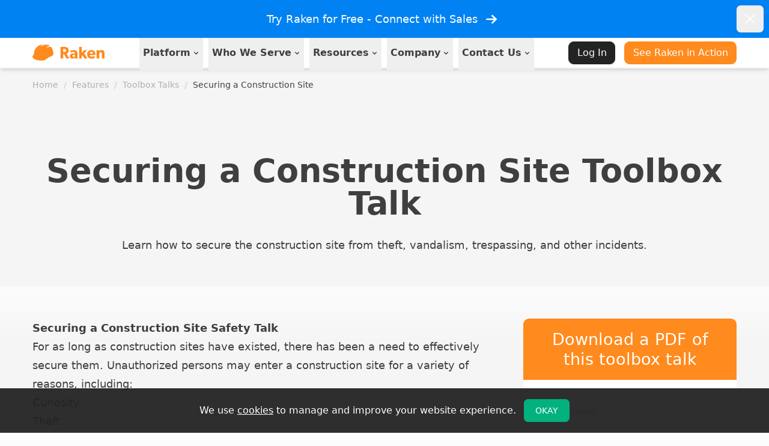

--- FILE ---
content_type: text/html; charset=UTF-8
request_url: https://www.rakenapp.com/features/toolbox-talks/securing-a-construction-site
body_size: 102553
content:
<!-- /layout.antlers.html -->
<!doctype html>
<html lang="en">
    <head>
        <meta charset="utf-8">
        <meta http-equiv="X-UA-Compatible" content="IE=edge">
        <meta name="viewport" content="width=device-width, initial-scale=1.0, viewport-fit=cover">
        
<!-- /snippets/_vwo.antlers.html -->
<!-- Start VWO Async SmartCode -->
<link rel="preconnect" href="https://dev.visualwebsiteoptimizer.com" />
<script type='text/javascript' id='vwoCode'>
window._vwo_code=window._vwo_code || (function() {
var account_id=709938,
version = 1.5,
settings_tolerance=2000,
library_tolerance=2500,
use_existing_jquery=false,
is_spa=1,
hide_element='body',
hide_element_style = 'opacity:0 !important;filter:alpha(opacity=0) !important;background:none !important',
/* DO NOT EDIT BELOW THIS LINE */
f=false,d=document,vwoCodeEl=d.querySelector('#vwoCode'),code={use_existing_jquery:function(){return use_existing_jquery},library_tolerance:function(){return library_tolerance},hide_element_style:function(){return'{'+hide_element_style+'}'},finish:function(){if(!f){f=true;var e=d.getElementById('_vis_opt_path_hides');if(e)e.parentNode.removeChild(e)}},finished:function(){return f},load:function(e){var t=d.createElement('script');t.fetchPriority='high';t.src=e;t.type='text/javascript';t.onerror=function(){_vwo_code.finish()};d.getElementsByTagName('head')[0].appendChild(t)},getVersion:function(){return version},getMatchedCookies:function(e){var t=[];if(document.cookie){t=document.cookie.match(e)||[]}return t},getCombinationCookie:function(){var e=code.getMatchedCookies(/(?:^|;)\s?(_vis_opt_exp_\d+_combi=[^;$]*)/gi);e=e.map(function(e){try{var t=decodeURIComponent(e);if(!/_vis_opt_exp_\d+_combi=(?:\d+,?)+\s*$/.test(t)){return''}return t}catch(e){return''}});var i=[];e.forEach(function(e){var t=e.match(/([\d,]+)/g);t&&i.push(t.join('-'))});return i.join('|')},init:function(){if(d.URL.indexOf('__vwo_disable__')>-1)return;window.settings_timer=setTimeout(function(){_vwo_code.finish()},settings_tolerance);var e=d.createElement('style'),t=hide_element?hide_element+'{'+hide_element_style+'}':'',i=d.getElementsByTagName('head')[0];e.setAttribute('id','_vis_opt_path_hides');vwoCodeEl&&e.setAttribute('nonce',vwoCodeEl.nonce);e.setAttribute('type','text/css');if(e.styleSheet)e.styleSheet.cssText=t;else e.appendChild(d.createTextNode(t));i.appendChild(e);var n=this.getCombinationCookie();this.load('https://dev.visualwebsiteoptimizer.com/j.php?a='+account_id+'&u='+encodeURIComponent(d.URL)+'&f='+ +is_spa+'&vn='+version+(n?'&c='+n:''));return settings_timer}};window._vwo_settings_timer = code.init();return code;}());
</script>
<!-- End VWO Async SmartCode -->
<!-- End: /snippets/_vwo.antlers.html -->

        <!-- /snippets/_appConfig.antlers.html -->
<script>
    window.appConfig = {
        api_url: 'https://app.rakenapp.com',
        app_url: 'https://app.rakenapp.com',
        intercom_id: 'Ifh91m58',
        gtm_id: 'GTM-WPG32XS',
        hidden_intercom: ["\/register","\/request-demo","\/explore-content","\/demo-request","\/configure-trial-d","\/request-demo50","\/referral-program","\/request-demo-referral","\/test-typeform-page","\/daily-reports-v","\/raken-swag-verification","\/production-tracking-v","\/construction-checklists-v","\/lp-1","\/event-request-demo","\/event-demo-request-thank-you-scheduling","\/accounting-integration-demo","\/project-management-demo","\/cloud-storage-demo","\/lp-2","\/integration-demo","\/request-demo2-thank-you","\/event-request-demo-a","\/event-request-demo","\/request-demo-a100","\/request-demo-a","\/lp-2-v","\/production-tracking-vr","\/production-tracking-vd","\/daily-reports-vr","\/daily-reports-vd","\/foundation-raken-outreach","\/prospecting","\/award-winning-construction-software","\/cloud-storage-integration-demo","\/customer-testimonials","\/planhub-raken-gc","\/planhub-raken-sub","\/project-management-integration-demo","\/toolbox-talks-demo-request","\/safety-and-quality-solutions","\/demo-request-thank-you-scheduling","\/lp-sub","\/lp-go","\/lp-1d","\/lp-1df","\/daily-reports-demo-request","\/lp-rs1","\/lp-gc-persona","\/lp-sub-mechanical","\/lp-sub-electrical","\/safety-and-quality-solutions","\/photo-documentation-demo","\/production-insights-demo","\/event-demo-a","\/neca-2023","\/construction-checklist-demo","\/general-contractors-lp","\/safety-management-lp","\/electrical-contractors-lp","\/daily-reports-vh","\/general-contractors-lh","\/safety-management-lh","\/electrical-contractors-lh","\/trial-set-up","\/timesheet-demo-request","\/sem","\/ppc","\/time-clock","\/lost-opp-lp","\/time-tracking-lp","\/time-tracking-nh","\/subcontractors-lp","\/subcontractors-nh","\/sem-prd","\/sem-prc","\/sem-lp","\/daily-reports-sd","\/dr-prc","\/dr-prd","\/sem-branded","\/sem-lv","\/daily-reports-tf","\/request-demo-2","\/contact-sales","\/company-cam-lp","\/pricing-lp","\/brand-lp","\/all-lp","\/sem-lb","\/sem-lf","\/soc-prc","\/busybusy-lp","\/exaktime-lp","\/lp-sub-roofing","\/photos-lp","\/time-tracking-sem","\/request-pricing","\/pricing-sem","\/all-in-one-lp","\/lf-branded","\/lf-prc-branded","\/lf-prq-branded","\/company-cam-lv","\/daily-progress-reporting-lp","\/steel-offer","\/safety-lp","\/safety-management-sem","\/busybusy-lv","\/exaktime-lv","\/buildertrend-lp","\/midmarket-lp","\/upgrade","\/daily-report-software-sem","\/paychex-raken-integration","\/sage-intacct-raken-integration","\/contact-sales-1","\/clockshark-lp","\/time-tracking-mobile","\/demo-submit","\/demo-schedule","\/sage-raken-integrations","\/daily-report-software-ppc","\/hh2-lp","\/demo-linkedin-thank-you","\/truelook-raken-integration","\/privacy","\/personalized-daily-report","\/learn-more","\/reconnect-with-raken","\/see-raken-gc","\/see-raken-sub","\/referral","\/hh2-mobile","\/clockshark-mobile","\/safety-management-mobile","\/buildertrend-mobile","\/shepherd-savings","\/pricing-mobile","\/construction-management","\/lp-demo-submit","\/lp-demo-schedule","\/sem-loop","\/time-tracking-loop","\/time-tracking-free-trial","\/fieldwire-lp","\/rediscover-raken","\/quickbooks-desktop","\/company-cam-st","\/safety-management-st","\/time-tracking-st","\/daily-report-software-st","\/pricing-ppc","\/website-terms-of-use","\/terms-of-service","\/fieldwire-st","\/see-raken-sem","\/buildertrend-st","\/clockshark-st","\/company-cam-sv","\/start-trial","\/start-trial-st","\/g2-promo","\/osha-safety","\/request-demo-3","\/best-notevault-alternative","\/safety-management-cya","\/time-tracking-cya-1","\/fieldwire-cya","\/daily-report-software-cya","\/company-cam-cya","\/busybusy-cya","\/photos-cya","\/exaktime-cya","\/raken-roi","\/payroll-savings","\/viewpoint-raken-integrations","\/integration-inquiry","\/safety-toolkit-access","\/safety-toolkit","\/buildertrend-cya","\/clockshark-cya","\/resource-scheduling-lp","\/sage-integrations-cst","\/heat-plan-toolkit","\/heat-plan-toolkit-access","\/workmax-lp","\/sage-raken-integrations-tug","\/time-tracking-n1","\/scheduling-cya","\/cbo-demo","\/qbo-disconnected","\/cmic","\/purchase-thank-you","\/all-in-purchase-request","\/rfis-cya","\/smartbarrel-cya","\/contractor-foreman-cya"],
    };
</script>
<!-- End: /snippets/_appConfig.antlers.html -->
        <link rel="preload" as="style" href="https://www.rakenapp.com/build/assets/site-DP3JutbA.css" /><link rel="modulepreload" href="https://www.rakenapp.com/build/assets/site-B-OOPLI2.js" /><link rel="stylesheet" href="https://www.rakenapp.com/build/assets/site-DP3JutbA.css" /><script type="module" src="https://www.rakenapp.com/build/assets/site-B-OOPLI2.js"></script>
        <!-- /snippets/_seo.antlers.html -->

<title>
    
        Construction Site Security Toolbox Talk - Raken
    
</title>



    <meta name="description" content="In this toolbox talk, learn how to secure the construction site from theft, vandalism, and trespassing. Download a PDF of this safety talk for free!">




    







    
        <link rel="canonical" href="https://www.rakenapp.com/features/toolbox-talks/securing-a-construction-site">
    














<meta property="og:site_name" content="Raken">
<meta property="og:type" content="website">
<meta property="og:locale" content="en_US">
<meta property="og:url" content="https://www.rakenapp.com/features/toolbox-talks/securing-a-construction-site">

    <meta property="og:title" content="Construction Site Security Toolbox Talk - Raken">


    <meta property="og:description" content="In this toolbox talk, learn how to secure the construction site from theft, vandalism, and trespassing. Download a PDF of this safety talk for free!">








    

    

    
    

    
        <meta name="google-site-verification" content="pFXrexPY-ggagbVaEksF53rJhRjH936ZwgyeDYVgirI" />
    

    

    

<!-- End: /snippets/_seo.antlers.html -->

        <!-- /snippets/_browser_appearance.antlers.html -->











<!-- End: /snippets/_browser_appearance.antlers.html -->

    </head>
    <body class="flex flex-col min-h-screen bg-neutral-50 selection:bg-primary selection:text-white">
        <!-- /snippets/_noscript.antlers.html -->
<noscript>
    <style>
        nav.hidden,
        nav ul [x-cloak],
        nav ul li ul {
            display: block !important;
        }
    </style>
    <p class="relative z-50 py-3 px-4 bg-gray-100 border-b border-gray-200 text-center font-bold text-xs text-gray-600">This website requires Javascript for some parts to function properly. Your experience may vary.</p>
</noscript>
<!-- End: /snippets/_noscript.antlers.html -->

        <!-- /navigation/_skip_to_content.antlers.html -->
<a class="fixed z-50 px-4 py-2 text-sm font-bold text-white -translate-y-24 opacity-0 top-4 left-8 bg-primary focus-visible:translate-y-0 focus-visible:opacity-100 focus:outline-none focus-visible:ring-2 ring-primary ring-offset-2 motion-safe:transition-transform" href="#content">
	Skip to content
</a>
<!-- End: /navigation/_skip_to_content.antlers.html -->

        <!-- /components/_toolbar.antlers.html -->

<!-- End: /components/_toolbar.antlers.html -->

        
        
        
    
        
            
                <!-- /snippets/_promo_banner.antlers.html -->
<div 
  x-cloak
  x-data="{ hide_banner: $persist(false).using(sessionStorage) }"
  x-show="!hide_banner"
  x-collapse.duration.300ms
  class="z-50 bg-blue-600"
  >
  <div class="mx-auto max-w-7xl py-3 px-3 sm:px-6 lg:px-8">
    <div class="flex flex-wrap items-center justify-center">
      <p class="inline-flex w-auto items-center truncate font-medium text-white">
        <a href="/trial-set-up-1?utm_content=blue-banner-trial-setup" target="_SELF" class="peer">
          Try Raken for Free - Connect with Sales
        </a>
        <svg class="text-white h-8 ml-1 transition-transform peer-hover:translate-x-1" xmlns="http://www.w3.org/2000/svg" viewBox="0 0 20 20" fill="currentColor" aria-hidden="true" data-slot="icon">
  <path fill-rule="evenodd" d="M5 10a.75.75 0 0 1 .75-.75h6.638L10.23 7.29a.75.75 0 1 1 1.04-1.08l3.5 3.25a.75.75 0 0 1 0 1.08l-3.5 3.25a.75.75 0 1 1-1.04-1.08l2.158-1.96H5.75A.75.75 0 0 1 5 10Z" clip-rule="evenodd"/>
</svg>
      </p>
      <div class="absolute right-4">
        <button @click="hide_banner = true" type="button" class="-mr-1 flex rounded-md p-2 hover:bg-blue-500 focus:outline-none focus:ring-2 focus:ring-white sm:-mr-2">
          <span class="sr-only">Dismiss</span>
          <svg class="h-6 w-6 text-white" xmlns="http://www.w3.org/2000/svg" fill="none" viewBox="0 0 24 24" stroke-width="1.5" stroke="currentColor" aria-hidden="true" data-slot="icon">
  <path stroke-linecap="round" stroke-linejoin="round" d="M6 18 18 6M6 6l12 12"/>
</svg>
        </button>
      </div>
    </div>
  </div>
</div>
<!-- End: /snippets/_promo_banner.antlers.html -->
            
        

        <!-- /layout/_header.antlers.html -->
<header class="sticky top-0 z-40">
  <div class="w-full relative bg-white border-b-2 border-gray-100 shadow-md">
    <div class="flex items-center justify-between px-4 lg:fluid-container">
      <!-- /components/_logo.antlers.html -->
<a
	class="p-2 -m-2 focus:outline-none focus-visible:ring-2 ring-primary"
	aria-label="Logo Raken"
	href="https://www.rakenapp.com"
>
		
    		<img src="/visuals/raken-logo.svg" class="select-none " width="120" height="26" alt="Raken"/>
		
</a>
<!-- End: /components/_logo.antlers.html -->

      
<!-- /navigation/_main_desktop.antlers.html -->
<nav id="main-menu-desktop" class="hidden lg:block">
    
    <ul class="flex items-center space-x-4">
        
            
            <li 
                id="platform-dropdown"
                class="relative leading-none group/dropdown"
                x-data="{ dropdownOpen: false, flyoutOpen: false }"
                @keyup.escape.stop.prevent="dropdownOpen = false; flyoutOpen: false;"
                x-cloak
            >
                <button 
                    class="py-4 px-1.5 -m-1 flex items-baseline space-x-1 font-semibold text-sm text-neutral-800 focus:outline-none focus-visible:ring-2 ring-current
                      before:absolute before:transition-all before:duration-200 before:ease-out before:left-1/2 before:-translate-x-1/2 before:bottom-[-3px] before:block before:h-[3px] before:w-0 before:bg-current group-hover/dropdown:before:w-full
                    "
                    @click.prevent="(dropdownOpen = !dropdownOpen) && (flyoutOpen = false)"
                >
                    <span>Platform</span>
                    <span>
                        <svg x-bind:class="dropdownOpen ? 'rotate-180' : null" class="text-gray-800 h-2 w-2 stroke-[4] group-hover:text-gray-900 transition-transform" xmlns="http://www.w3.org/2000/svg" fill="none" viewBox="0 0 24 24" stroke-width="1.5" stroke="currentColor" aria-hidden="true" data-slot="icon">
  <path stroke-linecap="round" stroke-linejoin="round" d="m19.5 8.25-7.5 7.5-7.5-7.5"/>
</svg>
                    </span>
                </button>
                
                <div 
                    class="
                        absolute w-max top-full -z-10 bg-white border-l border-b border-r border-neutral/10 rounded-b-xl overflow-hidden shadow-xl transform children:will-change-transform
                        -left-20
                    "
                    x-show="dropdownOpen"
                    x-ref="dropdown"
                    @click.outside="dropdownOpen = false; flyoutOpen = false;"
                    x-transition:enter="transition ease-out duration-400"
                    x-transition:enter-start="opacity-0 translate-y-1"
                    x-transition:enter-end="opacity-100 translate-y-0"
                >
                    
                    <!-- /navigation/components/_dropdown_with_flyout.antlers.html -->
<div class="grid overflow-x-hidden overflow-y-auto transition-all duration-150"
    :class="flyoutOpen ? 'grid-cols-[1fr_1fr]' : 'grid-cols-[1fr_0fr]'"
>
    <div class="relative py-3 px-3">
        
        
            
        
            
        
            
        
            
        
            
        
            
        
        <ul class="flex flex-col w-60" @click.outside="flyoutOpen = false">
            
                <li id="progress-reporting-flyout"
                    x-data="flyoutMenu()"
                    @another-opened.window="if ($event.detail !== $el) isOpen = false"
                    @keyup.escape.stop.prevent="isOpen = false; flyoutOpen = false;"
                >
                    <button class="w-full text-left py-3 px-4 -mx-1 rounded-md"
                        :class="isOpen ? 'bg-[#EDF1FA] hover:bg-[#EDF1FA]' : 'hover:bg-neutral-100'"
                        @click="toggleFlyout($dispatch)"
                    >
                        <p class="text-base text-neutral-800 font-semibold relative flex items-center">
                            Progress Reporting

                            

                            <span class="absolute right-0 top-1/2 -translate-y-1/2">
                                <svg x-bind:class="isOpen ? 'rotate-180' : null" class="text-gray-800 h-2 w-2 stroke-[4] group-hover:text-gray-900 transition-transform" xmlns="http://www.w3.org/2000/svg" fill="none" viewBox="0 0 24 24" stroke-width="1.5" stroke="currentColor" aria-hidden="true" data-slot="icon">
  <path stroke-linecap="round" stroke-linejoin="round" d="m8.25 4.5 7.5 7.5-7.5 7.5"/>
</svg>
                            </span>
                        </p>
                        
                    </button>
                    <div class="absolute p-3 top-0 left-full min-h-full min-w-full whitespace-nowrap bg-neutral-100"
                        x-show="isOpen"
                        @click.outside="isOpen = false"
                        x-transition:enter="transition ease-out duration-300"
                        x-transition:enter-start="opacity-0"
                        x-transition:enter-end="opacity-100"
                    >
                        
                        <!-- /navigation/components/_flyout_with_menu.antlers.html -->
<ul>
    
        <!-- /navigation/components/_entry_link_with_icon.antlers.html -->
<a href="/features/daily-reports" class="flex items-center space-x-2.5 py-2 px-3 hover:bg-neutral-50 rounded-md">
    <svg height="30" xmlns="http://www.w3.org/2000/svg" width="30" height="30" viewBox="0 0 60 60"><path fill="none" d="M0 0h60v60H0z"/><path fill="none" d="M1.25 1.25h57.5v57.49H1.25z"/><path d="M39.2 6.11a2.77 2.77 0 00-2.44-1.42H12.03c-.67.81-1.03 1.82-1.04 2.86v35.48c0 .61.12 1.22.37 1.78l-.37.51c.13.2.27.4.43.57h.72v.71c.79.64 1.77 1 2.79 1.01h.64V16.7c0-3.47 2.82-6.29 6.29-6.3h18.82V7.54c0-.1-.02-.2-.03-.3l-.62.35-.84-1.49z" fill="#ff891c"/><path d="M48.2 13.85H23.48c-.66.81-1.03 1.82-1.03 2.86v33.2c0 1.04.37 2.05 1.03 2.86H48.2a2.86 2.86 0 002.86-2.86v-33.2a2.86 2.86 0 00-2.86-2.86m-4.58 9.16H26.45v-3.44h17.17v3.44zm0-3.43v12.59H26.45v-3.44h17.17v-9.16zM26.45 36.75h17.17v3.43H26.45v-3.43zm0 3.43v5.72h17.17v3.43H26.45v-9.16z" fill="#f2f2f2"/><path d="M12.14 47.62h2.79c-1.02 0-2-.36-2.79-1.01v1.01zM11.36 44.82a4.54 4.54 0 01-.37-1.78V7.55c0-1.04.37-2.06 1.04-2.86h-1.61a2.86 2.86 0 00-2.86 2.86v35.49a2.86 2.86 0 002.86 2.86h1.01c-.16-.18-.3-.37-.43-.57l.36-.51z" fill="#f26621"/><path d="M22.44 16.71c0-1.04.37-2.06 1.03-2.86h-1.6a2.86 2.86 0 00-2.86 2.86v33.2c0 1.58 1.28 2.85 2.86 2.86h1.6a4.597 4.597 0 01-1.03-2.86v-33.2z" fill="#d6dbe0"/><path d="M43.62 36.74H26.45v3.43h17.17v-3.43zM43.62 45.9H26.45v3.43h17.17V45.9zM26.45 32.16h17.17v-3.43H26.45v3.43zM26.45 23h17.17v-3.43H26.45V23z"/><path d="M4.13 7.55v35.49c0 3.48 2.82 6.29 6.29 6.29h1.72V45.9h-1.72a2.86 2.86 0 01-2.86-2.86V7.55a2.86 2.86 0 012.86-2.86h26.34c1.01 0 1.95.53 2.44 1.42l.85 1.49.62-.35 2.37-1.35-.85-1.49a6.264 6.264 0 00-5.44-3.16H10.42a6.29 6.29 0 00-6.29 6.3"/><path d="M21.87 10.41c-3.47 0-6.29 2.82-6.29 6.29v33.2c0 3.48 2.82 6.29 6.29 6.29H48.2c3.48 0 6.29-2.82 6.3-6.29V16.71a6.29 6.29 0 00-6.3-6.29H21.87zm29.19 6.29v33.2a2.86 2.86 0 01-2.86 2.86H21.87a2.86 2.86 0 01-2.86-2.86V16.71a2.86 2.86 0 012.86-2.86H48.2a2.86 2.86 0 012.86 2.86"/></svg>
    <span class="text-sm font-medium">Daily Reports</span>
    
</a>
<!-- End: /navigation/components/_entry_link_with_icon.antlers.html -->

    
        <!-- /navigation/components/_entry_link_with_icon.antlers.html -->
<a href="/features/collaborator-reports" class="flex items-center space-x-2.5 py-2 px-3 hover:bg-neutral-50 rounded-md">
    <svg height="30" xmlns="http://www.w3.org/2000/svg" viewBox="0 0 60 60"><rect width="28" height="34" x="6" y="3" fill="#ff891c" stroke="#000" stroke-miterlimit="10" stroke-width="3.45" rx="3.93" ry="3.93"/><rect width="28" height="34" x="12.67" y="9.67" fill="#f2f2f2" stroke="#000" stroke-miterlimit="10" stroke-width="3.45" rx="3.93" ry="3.93" transform="rotate(180 26.665 26.665)"/><rect width="28" height="34" x="19.33" y="16.33" fill="#f2f2f2" stroke="#000" stroke-miterlimit="10" stroke-width="3.45" rx="3.93" ry="3.93" transform="rotate(180 33.335 33.335)"/><rect width="28" height="34" x="26" y="23" fill="#f2f2f2" stroke="#000" stroke-miterlimit="10" stroke-width="3.45" rx="3.93" ry="3.93"/><path fill="#f2f2f2" stroke="#000" stroke-miterlimit="10" stroke-width="3.45" d="M34.27 32.47h11.46M34.27 40h11.46M34.27 47.53h11.46"/></svg>
    <span class="text-sm font-medium">Collaborator Reports</span>
    
</a>
<!-- End: /navigation/components/_entry_link_with_icon.antlers.html -->

    
        <!-- /navigation/components/_entry_link_with_icon.antlers.html -->
<a href="/features/segmented-daily-reports" class="flex items-center space-x-2.5 py-2 px-3 hover:bg-neutral-50 rounded-md">
    <svg height="30" xmlns="http://www.w3.org/2000/svg" viewBox="0 0 60 60"><path fill="none" d="M0 0h60v60H0z"/><path d="M25.75 13.6c-8.62.88-15.37 8.18-15.37 17.03 0 5.91 3.01 11.13 7.59 14.21l7.79-13.47V13.6z" fill="#ff891c"/><path d="M19.24 49.63c2.62 1.22 5.49 1.87 8.4 1.87 10.71 0 19.45-8.51 19.86-19.12H29.21l-9.97 17.25z" fill="#f26621"/><path d="M49.17 26.26c-1.75-8.69-8.6-15.55-17.3-17.3v17.3h17.3z" fill="#f2f2f2"/><path d="M49.55 28.87c-.07-.89-.21-1.76-.38-2.61h-17.3V8.96c-.86-.17-1.73-.32-2.62-.39v20.31h20.3z" fill="#d6dbe0"/><path d="M27.5 5h-1.75v5.09c-10.55.89-18.87 9.75-18.87 20.53 0 7.21 3.72 13.55 9.34 17.24l-1.8 3.11 1.51.88C19.47 53.91 23.52 55 27.64 55c12.64 0 22.95-10.08 23.37-22.62h2.12v-1.75c0-14.13-11.49-25.62-25.62-25.62zm4.37 3.96c8.69 1.75 15.55 8.61 17.3 17.3.17.86.31 1.72.38 2.61h-20.3V8.57c.89.07 1.76.21 2.62.39zM10.38 30.62c0-8.85 6.75-16.15 15.37-17.03v17.77l-7.78 13.47c-4.57-3.08-7.59-8.3-7.59-14.21zm17.26 20.87c-2.91 0-5.78-.64-8.4-1.87l9.97-17.25H47.5c-.42 10.61-9.15 19.12-19.86 19.12z"/></svg>
    <span class="text-sm font-medium">Segmented Daily Reports</span>
    
</a>
<!-- End: /navigation/components/_entry_link_with_icon.antlers.html -->

    
        <!-- /navigation/components/_entry_link_with_icon.antlers.html -->
<a href="/features/photo-documentation" class="flex items-center space-x-2.5 py-2 px-3 hover:bg-neutral-50 rounded-md">
    <svg height="30" xmlns="http://www.w3.org/2000/svg" id="Layer_1" viewBox="0 0 60 60"><defs><style>.cls-4{fill:#ff891c}</style></defs><path fill="none" d="M0 0h60v60H0z"/><path class="cls-4" d="M14.84 8.46c-2.24 0-4.05 1.81-4.05 4.05v26.85c0 2.24 1.81 4.05 4.05 4.05h38.41c2.24 0 4.05-1.81 4.05-4.05V12.34c0-2.14-1.74-3.88-3.88-3.88H14.84z"/><path d="M45.78 12.56H10.79v26.8c0 2.24 1.81 4.05 4.05 4.05h38.37V19.99c0-4.11-3.33-7.43-7.43-7.43z" fill="#f26621"/><path d="M6.74 16.57c-2.24 0-4.05 1.81-4.05 4.05v26.85c0 2.24 1.81 4.05 4.05 4.05h38.41c2.24 0 4.05-1.81 4.05-4.05V20.45c0-2.14-1.74-3.88-3.88-3.88H6.74z" fill="#f2f2f2"/><path d="M11.62 46.64c-2.24 0-4.05-1.81-4.05-4.05V16.57h-.83c-2.24 0-4.05 1.81-4.05 4.05v26.85c0 2.24 1.81 4.05 4.05 4.05h38.41c2.24 0 4.05-1.81 4.05-4.05v-.83H11.62z" fill="#d6dbe0"/><path class="cls-4" d="M43.97 42.88c-.23.53-.76.88-1.32.88H12.14c-.57 0-1.11-.35-1.34-.88-.23-.54-.11-1.15.28-1.57l8.24-8.71c.55-.58 1.55-.58 2.11 0l3.35 3.53 6.01-6.36c.27-.3.65-.45 1.04-.45h.01c.41 0 .77.16 1.05.46l10.79 11.55c.39.42.5 1.03.27 1.55zM16.85 26.55c0 2-1.63 3.63-3.63 3.63s-3.64-1.63-3.64-3.63 1.62-3.64 3.64-3.64 3.63 1.63 3.63 3.64z"/><path d="M42.65 45.48H12.14a3.23 3.23 0 01-2.92-1.91c-.5-1.17-.26-2.51.61-3.44l8.25-8.72c1.19-1.24 3.43-1.24 4.61 0l2.1 2.21 4.76-5.04c1.12-1.23 3.38-1.28 4.61 0l10.81 11.56c.86.92 1.09 2.27.59 3.42a3.18 3.18 0 01-2.9 1.91zm-29.87-3.45H42L31.84 31.16l-5.8 6.14c-.33.35-.81.56-1.25.54-.47 0-.93-.19-1.25-.54l-3.15-3.32-7.6 8.04zm19.3-11.11zM13.22 31.91c-2.96 0-5.37-2.4-5.37-5.36s2.41-5.37 5.37-5.37 5.36 2.41 5.36 5.37-2.4 5.36-5.36 5.36zm0-7.28c-1.06 0-1.92.86-1.92 1.92s.86 1.91 1.92 1.91 1.91-.86 1.91-1.91-.86-1.92-1.91-1.92z"/><path d="M53.26 45.14v-3.45c1.28 0 2.33-1.04 2.33-2.33V12.34c0-1.19-.97-2.16-2.16-2.16H14.84c-1.28 0-2.33 1.04-2.33 2.33H9.06c0-3.19 2.59-5.78 5.78-5.78h38.58a5.62 5.62 0 015.61 5.61v27.02c0 3.19-2.59 5.78-5.78 5.78z"/><path d="M45.15 53.24H6.74c-3.19 0-5.78-2.59-5.78-5.78V20.61c0-3.19 2.59-5.78 5.78-5.78h38.58a5.62 5.62 0 015.61 5.61v27.02c0 3.19-2.59 5.78-5.78 5.78zM6.74 18.29c-1.28 0-2.33 1.04-2.33 2.33v26.85c0 1.28 1.04 2.33 2.33 2.33h38.41c1.28 0 2.33-1.04 2.33-2.33V20.45c0-1.19-.97-2.16-2.16-2.16H6.74z"/></svg>
    <span class="text-sm font-medium">Photo Documentation</span>
    
</a>
<!-- End: /navigation/components/_entry_link_with_icon.antlers.html -->

    
        <!-- /navigation/components/_entry_link_with_icon.antlers.html -->
<a href="/features/tasks" class="flex items-center space-x-2.5 py-2 px-3 hover:bg-neutral-50 rounded-md">
    <svg height="30" xmlns="http://www.w3.org/2000/svg" viewBox="0 0 60 60"><path fill="none" d="M0 0h60v60H0z"/><circle cx="30" cy="30" r="25.15" fill="#ff891c"/><path d="M27.07 39.43c-.76 0-1.49-.28-2.02-.79l-7.63-7.19 3.09-2.46 6.56 6.34 12.46-13.19 3.04 1.98-13.35 14.39c-.52.56-1.27.9-2.06.92h-.1z"/><path d="M29.93 8c-1.18 0-1.66.11-2.92.24-10.15 1-19.06 10.33-19.06 22.05s7.8 18.92 17.3 21.25c.13.03 1.66.27 1.77.28.79.12 1.17.19 2.92.19-8.44-1.93-14.81-11.42-14.81-21.72S21.49 9.93 29.94 8z" fill="#f26621"/><path d="M30 7.99c12.14 0 22.01 9.87 22.01 22.01S42.14 52.01 30 52.01 7.98 42.14 7.98 30 17.86 7.99 30 7.99m0-3.14C16.11 4.85 4.84 16.11 4.84 30S16.1 55.15 30 55.15 55.16 43.89 55.16 30 43.89 4.85 30 4.85z"/></svg>
    <span class="text-sm font-medium">Tasks</span>
    
</a>
<!-- End: /navigation/components/_entry_link_with_icon.antlers.html -->

    
        <!-- /navigation/components/_entry_link_with_icon.antlers.html -->
<a href="/features/messaging" class="flex items-center space-x-2.5 py-2 px-3 hover:bg-neutral-50 rounded-md">
    <svg height="30" xmlns="http://www.w3.org/2000/svg" viewBox="0 0 60 60"><path fill="none" d="M0 0h60v60H0z"/><path d="M30 7.15c-4.73 0-9.16 1.11-12.98 3.06-3.63 1.84-6.71 4.43-8.93 7.53C5.52 21.28 4.02 25.49 4.02 30c0 5.28 2.05 10.15 5.47 14.02 1.11 1.25 1.03 3.16-.13 4.37-.74.78-1.54 1.51-2.4 2.19-1.04.83-.59 2.19.55 2.06 3.43-.4 6.64-1.4 9.51-2.86 3.82 1.95 8.24 3.06 12.98 3.06 14.34 0 25.98-10.23 25.98-22.85S44.34 7.15 30 7.15z" fill="#f2f2f2"/><path d="M35.88 46.86c-14.29 0-25.87-10.23-25.87-22.85 0-4.34 1.4-8.39 3.78-11.85-2.23 1.57-4.17 3.45-5.7 5.58C5.52 21.28 4.02 25.49 4.02 30c0 5.28 2.05 10.15 5.47 14.02 1.11 1.25 1.03 3.16-.13 4.37-.74.78-1.54 1.51-2.4 2.19-1.04.83-.59 2.19.55 2.06 3.43-.4 6.64-1.4 9.51-2.86 3.82 1.95 8.24 3.06 12.98 3.06 9.49 0 17.78-4.5 22.31-11.19-4.47 3.25-10.19 5.2-16.43 5.2z" fill="#d6dbe0"/><path d="M30 54.5c-4.54 0-9-.99-12.98-2.87-2.9 1.38-6.03 2.27-9.31 2.66-1.2.14-2.32-.49-2.77-1.56-.49-1.18-.09-2.55 1-3.42.8-.64 1.55-1.33 2.24-2.05.58-.6.61-1.55.08-2.14-3.85-4.35-5.89-9.57-5.89-15.11 0-4.71 1.52-9.28 4.38-13.23 2.36-3.29 5.66-6.07 9.52-8.03 4.15-2.12 8.9-3.24 13.72-3.24 5.5 0 10.81 1.43 15.36 4.13l-1.68 2.83c-4.04-2.4-8.77-3.67-13.68-3.67-4.3 0-8.53 1-12.23 2.88-3.4 1.72-6.28 4.15-8.34 7.02-2.46 3.39-3.76 7.29-3.76 11.3 0 4.72 1.75 9.19 5.06 12.93 1.66 1.87 1.58 4.77-.17 6.6-.38.4-.77.78-1.18 1.16 2.43-.47 4.74-1.27 6.9-2.37l.75-.38.75.38c3.69 1.89 7.92 2.88 12.23 2.88 13.42 0 24.33-9.51 24.33-21.2 0-4.05-1.32-7.99-3.82-11.4l2.66-1.95c2.91 3.97 4.45 8.59 4.45 13.35 0 13.51-12.39 24.5-27.63 24.5z"/><circle cx="20.24" cy="30" r="2.72"/><circle cx="30" cy="30" r="2.72"/><circle cx="39.76" cy="30" r="2.72"/></svg>
    <span class="text-sm font-medium">Messaging</span>
    
</a>
<!-- End: /navigation/components/_entry_link_with_icon.antlers.html -->

    
</ul>
<!-- End: /navigation/components/_flyout_with_menu.antlers.html -->
                    </div>
                </li>
            
                <li id="time-tracking-flyout"
                    x-data="flyoutMenu()"
                    @another-opened.window="if ($event.detail !== $el) isOpen = false"
                    @keyup.escape.stop.prevent="isOpen = false; flyoutOpen = false;"
                >
                    <button class="w-full text-left py-3 px-4 -mx-1 rounded-md"
                        :class="isOpen ? 'bg-[#EDF1FA] hover:bg-[#EDF1FA]' : 'hover:bg-neutral-100'"
                        @click="toggleFlyout($dispatch)"
                    >
                        <p class="text-base text-neutral-800 font-semibold relative flex items-center">
                            Time Tracking

                            

                            <span class="absolute right-0 top-1/2 -translate-y-1/2">
                                <svg x-bind:class="isOpen ? 'rotate-180' : null" class="text-gray-800 h-2 w-2 stroke-[4] group-hover:text-gray-900 transition-transform" xmlns="http://www.w3.org/2000/svg" fill="none" viewBox="0 0 24 24" stroke-width="1.5" stroke="currentColor" aria-hidden="true" data-slot="icon">
  <path stroke-linecap="round" stroke-linejoin="round" d="m8.25 4.5 7.5 7.5-7.5 7.5"/>
</svg>
                            </span>
                        </p>
                        
                    </button>
                    <div class="absolute p-3 top-0 left-full min-h-full min-w-full whitespace-nowrap bg-neutral-100"
                        x-show="isOpen"
                        @click.outside="isOpen = false"
                        x-transition:enter="transition ease-out duration-300"
                        x-transition:enter-start="opacity-0"
                        x-transition:enter-end="opacity-100"
                    >
                        
                        <!-- /navigation/components/_flyout_with_menu.antlers.html -->
<ul>
    
        <!-- /navigation/components/_entry_link_with_icon.antlers.html -->
<a href="/features/time-tracking" class="flex items-center space-x-2.5 py-2 px-3 hover:bg-neutral-50 rounded-md">
    <svg height="30" xmlns="http://www.w3.org/2000/svg" id="Layer_1" viewBox="0 0 60 60"><defs><style>.cls-3{fill:#f26621}.cls-4{fill:#ff891c}</style></defs><path fill="none" d="M0 0h60v60H0z"/><g id="Icon_Card-4"><g id="Group_70-4"><g id="round_square_icon-4"><g id="Icon_box-4"><g id="Group_3262"><g id="Group_3253"><path class="cls-4" d="M38.8 55.15l2.62-9.79c-3.29 2.47-7.3 3.81-11.42 3.81-2.49 0-4.95-.49-7.25-1.44l1.98 7.42H38.8z" id="Path_3520"/></g><g id="Group_3254"><path class="cls-4" d="M22.75 12.27c6.21-2.56 13.3-1.66 18.67 2.37l-2.62-9.8H24.73l-1.98 7.43z" id="Path_3521"/></g><g id="Group_3255"><path class="cls-3" d="M24.73 55.15l-1.98-7.42c-1.48-.61-2.88-1.41-4.17-2.37l2.62 9.8h3.53z" id="Path_3522"/></g><g id="Group_3256"><path class="cls-3" d="M18.58 14.64c1.28-.96 2.69-1.76 4.17-2.38l1.98-7.42H21.2l-2.62 9.8z" id="Path_3523"/></g><g id="Group_3257"><path d="M18.02 30c0 6.42 3.56 12.32 9.24 15.31 8.46 1.56 16.58-4.04 18.14-12.5 1.56-8.46-4.04-16.58-12.5-18.13a15.72 15.72 0 00-5.64 0c-5.68 3-9.24 8.89-9.24 15.31m13.77-8.98v8.24l4.86 4.86-2.54 2.54-5.39-5.39c-.34-.34-.53-.79-.53-1.27v-8.98h3.59z" fill="#f2f2f2" id="Path_3524"/></g><g id="Group_3258"><path d="M27.26 45.31c-5.68-3-9.23-8.89-9.24-15.31 0-6.42 3.56-12.32 9.24-15.32A15.58 15.58 0 0014.43 30c.01 7.53 5.41 13.98 12.83 15.31" fill="#d6dbe0" id="Path_3525"/></g><g id="Group_3259"><path d="M28.2 29.99c0 .48.19.93.53 1.27l5.39 5.39 2.54-2.54-4.86-4.86v-8.24h-3.59v8.98z" id="Path_3526"/></g><g id="Group_3260"><path d="M13.24 20.73a19.05 19.05 0 000 18.54l4.84 18.15c.21.79.92 1.33 1.74 1.33h20.37c.81 0 1.52-.55 1.73-1.33l4.84-18.14c3.2-5.77 3.2-12.78 0-18.54L41.92 2.59c-.21-.79-.92-1.33-1.74-1.33H19.82c-.81 0-1.52.55-1.74 1.33l-4.84 18.14zM14.43 30c-.04-8.64 6.93-15.68 15.58-15.72 8.64-.04 15.68 6.93 15.72 15.57.04 8.64-6.93 15.68-15.58 15.72-.97 0-1.94-.08-2.89-.26a15.58 15.58 0 01-12.82-15.32M24.73 4.84H38.8l2.62 9.8a19.02 19.02 0 00-22.84 0l2.62-9.8h3.53zm-1.98 42.89c6.21 2.55 13.3 1.65 18.67-2.37l-2.62 9.79H21.2l-2.61-9.8c1.28.96 2.69 1.76 4.17 2.38" id="Path_3527"/></g></g></g></g></g></g></svg>
    <span class="text-sm font-medium">Time Tracking</span>
    
</a>
<!-- End: /navigation/components/_entry_link_with_icon.antlers.html -->

    
        <!-- /navigation/components/_entry_link_with_icon.antlers.html -->
<a href="/features/time-clock" class="flex items-center space-x-2.5 py-2 px-3 hover:bg-neutral-50 rounded-md">
    <svg height="30" xmlns="http://www.w3.org/2000/svg" viewBox="0 0 60 60"><circle cx="30" cy="30" r="25" fill="#ff891c" stroke-width="3.45" stroke="#000" stroke-miterlimit="10"/><circle cx="30" cy="30" r="17.5" fill="#f2f2f2"/><path d="M27.46 45.71A17.786 17.786 0 0117.98 30c0-6.59 3.65-12.64 9.48-15.71C19.85 15.66 14.31 22.27 14.3 30c.01 7.73 5.55 14.34 13.16 15.71" fill="#d6dbe0"/><path d="M44.13 19.67c2.12 2.89 3.37 6.46 3.37 10.33 0 9.66-7.84 17.5-17.5 17.5S12.5 39.66 12.5 30 20.34 12.5 30 12.5c2.77 0 5.38.64 7.71 1.79" stroke-width="3.45" stroke="#000" stroke-miterlimit="10" fill="none"/><path d="M30 19.15V29.7c0 .19.08.37.21.51l6.24 6.3" stroke-width="4" stroke="#000" stroke-miterlimit="10" fill="none"/><path fill="none" d="M0 0h60v60H0z"/></svg>
    <span class="text-sm font-medium">Time Clock</span>
    
</a>
<!-- End: /navigation/components/_entry_link_with_icon.antlers.html -->

    
        <!-- /navigation/components/_entry_link_with_icon.antlers.html -->
<a href="/features/kiosk" class="flex items-center space-x-2.5 py-2 px-3 hover:bg-neutral-50 rounded-md">
    <svg height="30" xmlns="http://www.w3.org/2000/svg" viewBox="0 0 60 60"><path fill="none" d="M0 0h60v60H0z"/><path fill="#ff891c" d="M22.24 32.29v25.82h-9.79c-1.8 0-3.25-1.46-3.25-3.26v-3.24c0-8.76 5.4-16.24 13.04-19.31ZM50.8 51.6v3.24c0 1.81-1.46 3.26-3.26 3.26h-9.78V32.29c2.63 1.04 4.97 2.61 6.94 4.58 3.77 3.77 6.1 8.97 6.1 14.72Z"/><path fill="#f26621" d="M13.95 54.85v-3.24c0-6.8 3.26-12.81 8.29-16.61v-2.7C14.6 35.37 9.2 42.85 9.2 51.61v3.24c0 1.81 1.46 3.26 3.25 3.26h4.75c-1.8 0-3.25-1.46-3.25-3.26M37.76 32.3v25.81h4.75v-23.1c-1.45-1.1-3.04-2.03-4.75-2.71"/><path d="M23.96 59.83H12.45c-2.74 0-4.98-2.24-4.98-4.99V51.6c0-9.26 5.54-17.46 14.12-20.91l2.37-.95zm-3.45-24.8c-5.9 3.36-9.59 9.62-9.59 16.57v3.24c0 .85.69 1.54 1.53 1.54h8.06z"/><path fill="#d6dbe0" d="M37.76 32.3v25.8H22.24V32.28c2.39-.96 5.02-1.49 7.76-1.49s5.38.53 7.76 1.51"/><path d="M39.48 59.83H20.51V31.12l1.08-.44c5.34-2.16 11.53-2.15 16.82.02l1.07.44v28.68Zm-15.52-3.45h12.07V33.5c-3.84-1.3-8.2-1.3-12.07 0v22.89Z"/><path d="M47.54 59.83h-11.5V29.76l2.36.94c2.82 1.12 5.35 2.79 7.52 4.97 4.26 4.26 6.61 9.92 6.61 15.94v3.24c0 2.75-2.24 4.99-4.99 4.99Zm-8.05-3.45h8.05c.85 0 1.54-.69 1.54-1.54V51.6c0-5.1-1.99-9.89-5.6-13.5a19 19 0 0 0-4-3.06v21.34Z"/><ellipse cx="30" cy="19.8" fill="#f2f2f2" rx="10.31" ry="14.06"/><path fill="#d6dbe0" d="M39.84 24H23.56c1.15 5 4.29 8.8 8.15 9.67-.55.13-1.13.19-1.71.19-4.61 0-8.53-4.15-9.84-9.86a18.5 18.5 0 0 1-.47-4.2c0-.79.04-1.55.14-2.31h20.34c.1.75.14 1.52.14 2.31 0 1.47-.16 2.87-.47 4.2"/><path d="M30 35.59c-6.64 0-12.04-7.08-12.04-15.79S23.36 4.01 30 4.01s12.04 7.08 12.04 15.79S36.64 35.59 30 35.59m0-28.13c-4.73 0-8.58 5.54-8.58 12.34S25.27 32.14 30 32.14s8.58-5.54 8.58-12.34S34.73 7.46 30 7.46"/><path fill="#ff891c" d="m44.57 17.49-1.35-1.07a3.25 3.25 0 0 1-1.19-1.93C40.96 8.81 35.98 4.51 30 4.51s-10.97 4.3-12.03 9.98c-.14.76-.58 1.44-1.19 1.93l-1.35 1.07c-.69.55-.3 1.66.58 1.66H44c.88 0 1.27-1.11.58-1.66Z"/><path fill="#f26621" d="m20.04 17.49 1.35-1.07c.61-.48 1.04-1.16 1.19-1.93.92-4.93 4.8-8.81 9.73-9.75-.75-.14-1.52-.22-2.31-.22-5.99 0-10.97 4.3-12.03 9.98-.14.76-.58 1.44-1.19 1.93l-1.35 1.07c-.69.55-.3 1.66.58 1.66h4.61c-.88 0-1.27-1.11-.58-1.66Z"/><path d="M43.99 20.87H16c-1.15 0-2.13-.7-2.51-1.78s-.04-2.24.86-2.95l1.35-1.07c.3-.24.5-.55.56-.89C17.5 7.58 23.27 2.8 29.99 2.8s12.49 4.79 13.73 11.38c.06.34.26.66.56.89l1.35 1.07c.9.71 1.24 1.87.86 2.95a2.63 2.63 0 0 1-2.51 1.78Zm-25.74-3.45h23.5a4.94 4.94 0 0 1-1.41-2.61C39.41 9.84 35.06 6.24 30 6.24s-9.41 3.6-10.34 8.57c-.18.99-.68 1.9-1.41 2.61"/><path fill="#ff891c" d="M31.72 3.16h-2.29c-.52 0-.96.38-1.04.89l-1 6.81h6.36l-1-6.81c-.08-.52-.51-.89-1.04-.89Z"/><path d="m33.33 11.12-1.02-6.99a.6.6 0 0 0-.59-.51h-2.29c-.29 0-.55.22-.59.51l-1.02 6.99-3.41-.5 1.02-6.99A4.074 4.074 0 0 1 29.44.17h2.29c1.99 0 3.72 1.49 4.01 3.46l1.02 6.99-3.41.5Z"/><path fill="#ff891c" d="M24.39 10.64h12.38v4.25H24.39z"/></svg>
    <span class="text-sm font-medium">Kiosk Mode</span>
    
</a>
<!-- End: /navigation/components/_entry_link_with_icon.antlers.html -->

    
        <!-- /navigation/components/_entry_link_with_icon.antlers.html -->
<a href="/features/policies-and-verification" class="flex items-center space-x-2.5 py-2 px-3 hover:bg-neutral-50 rounded-md">
    <svg height="30" xmlns="http://www.w3.org/2000/svg" viewBox="0 0 60 60"><path fill="none" d="M0 0h60v60H0z"/><rect x="7" y="20.99" width="46" height="37.19" rx="7.55" ry="7.55" fill="#ff891c"/><path d="M18.87 50.63V28.54a7.55 7.55 0 017.55-7.55H14.55A7.55 7.55 0 007 28.54v22.09a7.55 7.55 0 007.55 7.55h11.87a7.55 7.55 0 01-7.55-7.55z" fill="#f26621" fill-rule="evenodd"/><path d="M47.04 20.99H36.69v-4.95c0-3.09-2.51-5.61-5.61-5.61s-5.61 2.51-5.61 5.61v4.95H15.12v-4.95C15.13 7.24 22.29.08 31.09.08s15.96 7.16 15.96 15.96v4.95z"/><path d="M43.59 20.99h-3.45v-4.95c0-4.99-4.06-9.06-9.06-9.06s-9.06 4.06-9.06 9.06v4.95h-3.45v-4.95c0-6.9 5.61-12.51 12.51-12.51s12.51 5.61 12.51 12.51v4.95z" fill="#f2f2f2"/><path d="M45.45 59.91h-30.9c-5.11 0-9.28-4.16-9.28-9.28V28.54c0-5.11 4.16-9.28 9.28-9.28h30.9c5.11 0 9.28 4.16 9.28 9.28h-3.45c0-3.21-2.61-5.82-5.82-5.82H14.55c-3.21 0-5.82 2.61-5.82 5.82v22.09c0 3.21 2.61 5.82 5.82 5.82h30.9c3.21 0 5.82-2.61 5.82-5.82V36.85h3.45v13.78c0 5.11-4.16 9.28-9.28 9.28z"/></svg>
    <span class="text-sm font-medium">Policies and Verification</span>
    
</a>
<!-- End: /navigation/components/_entry_link_with_icon.antlers.html -->

    
</ul>
<!-- End: /navigation/components/_flyout_with_menu.antlers.html -->
                    </div>
                </li>
            
                <li id="production-tracking-flyout"
                    x-data="flyoutMenu()"
                    @another-opened.window="if ($event.detail !== $el) isOpen = false"
                    @keyup.escape.stop.prevent="isOpen = false; flyoutOpen = false;"
                >
                    <button class="w-full text-left py-3 px-4 -mx-1 rounded-md"
                        :class="isOpen ? 'bg-[#EDF1FA] hover:bg-[#EDF1FA]' : 'hover:bg-neutral-100'"
                        @click="toggleFlyout($dispatch)"
                    >
                        <p class="text-base text-neutral-800 font-semibold relative flex items-center">
                            Production Tracking

                            

                            <span class="absolute right-0 top-1/2 -translate-y-1/2">
                                <svg x-bind:class="isOpen ? 'rotate-180' : null" class="text-gray-800 h-2 w-2 stroke-[4] group-hover:text-gray-900 transition-transform" xmlns="http://www.w3.org/2000/svg" fill="none" viewBox="0 0 24 24" stroke-width="1.5" stroke="currentColor" aria-hidden="true" data-slot="icon">
  <path stroke-linecap="round" stroke-linejoin="round" d="m8.25 4.5 7.5 7.5-7.5 7.5"/>
</svg>
                            </span>
                        </p>
                        
                    </button>
                    <div class="absolute p-3 top-0 left-full min-h-full min-w-full whitespace-nowrap bg-neutral-100"
                        x-show="isOpen"
                        @click.outside="isOpen = false"
                        x-transition:enter="transition ease-out duration-300"
                        x-transition:enter-start="opacity-0"
                        x-transition:enter-end="opacity-100"
                    >
                        
                        <!-- /navigation/components/_flyout_with_menu.antlers.html -->
<ul>
    
        <!-- /navigation/components/_entry_link_with_icon.antlers.html -->
<a href="/features/production-tracking" class="flex items-center space-x-2.5 py-2 px-3 hover:bg-neutral-50 rounded-md">
    <svg height="30" xmlns="http://www.w3.org/2000/svg" width="30" height="30" viewBox="0 0 60 60"><path fill="none" d="M0 0h60v60H0z"/><path d="M2.07 30h27.68c.13 0 .24.07.24.16v19.03c0 .09-.11.16-.24.16H2.07c-.13 0-.24-.07-.24-.16V30.16c0-.09.11-.16.24-.16zM30.23 30h27.68c.13 0 .24.07.24.16v19.03c0 .09-.11.16-.24.16H30.23c-.13 0-.24-.07-.24-.16V30.16c0-.09.11-.16.24-.16zM16.15 10.64h27.68c.13 0 .24.07.24.16v19.03c0 .09-.11.16-.24.16H16.15c-.13 0-.24-.07-.24-.16V10.8c0-.09.11-.16.24-.16z" fill="#ff891c"/><path d="M29.99 43.98v5.21c0 .1-.1.16-.24.16H2.07c-.13 0-.22-.06-.22-.16V30.16c0-.1.1-.16.22-.16h5.15v13.82c0 .08.11.16.24.16H30zM58.16 43.98v5.21c0 .1-.11.16-.24.16H30.24c-.13 0-.24-.06-.24-.16V30.16c0-.1.11-.16.24-.16h5.13v13.82c0 .08.11.16.24.16h22.55z" fill="#f26621"/><path d="M44.07 24.62v5.23c0 .08-.1.16-.22.16H16.17c-.14 0-.24-.08-.24-.16V10.8c0-.08.1-.16.24-.16h5.13v13.82c0 .1.11.16.24.16h22.54z" fill="#f26621"/><path d="M29.76 51.08H2.07c-1.08 0-1.96-.85-1.96-1.89V30.16c0-1.04.88-1.89 1.96-1.89h27.68c1.08 0 1.96.85 1.96 1.89v5.08h-3.45v-3.52H3.56v15.9h24.7v-7.1h3.45v8.66c0 1.04-.88 1.89-1.96 1.89z"/><path d="M57.91 51.08H30.23c-1.08 0-1.96-.85-1.96-1.89v-8.66h3.45v7.1h24.7v-7.19h3.45v8.76c0 1.04-.88 1.89-1.96 1.89zM59.87 35.73h-3.45v-4.01h-24.7v3.52h-3.45v-5.08c0-1.04.88-1.89 1.96-1.89h27.68c1.08 0 1.96.85 1.96 1.89v5.57z"/><path d="M43.84 31.72H16.16c-1.08 0-1.96-.85-1.96-1.89V10.8c0-1.04.88-1.89 1.96-1.89h27.68c1.08 0 1.96.85 1.96 1.89v5.37h-3.45v-3.8h-24.7v15.9h24.7v-5.8h3.45v7.36c0 1.04-.88 1.89-1.96 1.89z"/></svg>
    <span class="text-sm font-medium">Production Tracking</span>
    
</a>
<!-- End: /navigation/components/_entry_link_with_icon.antlers.html -->

    
        <!-- /navigation/components/_entry_link_with_icon.antlers.html -->
<a href="/features/resource-scheduling" class="flex items-center space-x-2.5 py-2 px-3 hover:bg-neutral-50 rounded-md">
    <svg height="30" xmlns="http://www.w3.org/2000/svg" viewBox="0 0 60 60"><path fill="none" d="M0 0h60v60H0z"/><path stroke="#000" stroke-miterlimit="10" stroke-width="2" d="M11.99 9.19h28.33c2.93 0 5.3 2.38 5.3 5.3v6.43H6.69v-6.43c0-2.93 2.38-5.3 5.3-5.3Z"/><path stroke="#000" stroke-miterlimit="10" stroke-width="2" d="M20.48 9.19h-7.94c-2.93 0-5.3 2.37-5.3 5.3v6.43h7.94v-6.43c0-2.93 2.37-5.3 5.3-5.3Z"/><path stroke="#000" stroke-miterlimit="10" stroke-width="2" d="M47.03 22.32H5.29v-7.83c0-3.7 3.01-6.7 6.7-6.7h28.33c3.7 0 6.7 3.01 6.7 6.7v7.83Zm-38.94-2.8h36.13V14.5c0-2.15-1.75-3.9-3.9-3.9H11.99c-2.15 0-3.9 1.75-3.9 3.9z"/><path stroke="#000" stroke-miterlimit="10" stroke-width="2" d="M6.69 20.92h38.94v21.42c0 2.93-2.38 5.3-5.3 5.3H11.99c-2.93 0-5.3-2.38-5.3-5.3V20.92Z"/><path stroke="#000" stroke-miterlimit="10" stroke-width="2" d="M15.18 42.34V20.92H7.24v21.42c0 2.93 2.37 5.3 5.3 5.3h7.94c-2.93 0-5.3-2.37-5.3-5.3Z"/><path stroke="#000" stroke-miterlimit="10" stroke-width="2" d="M40.33 49.04H11.99c-3.7 0-6.7-3.01-6.7-6.7V19.52h41.74v22.82c0 3.7-3.01 6.7-6.7 6.7ZM8.09 22.32v20.02c0 2.15 1.75 3.9 3.9 3.9h28.33c2.15 0 3.9-1.75 3.9-3.9V22.32z"/><rect width="6.27" height="8.96" x="13.85" y="4.84" stroke="#000" stroke-miterlimit="10" stroke-width="2" rx="1.42" ry="1.42"/><path stroke="#000" stroke-miterlimit="10" stroke-width="2" d="M18.71 15.2h-3.44c-1.55 0-2.82-1.26-2.82-2.82V6.25c0-1.55 1.26-2.82 2.82-2.82h3.44c1.55 0 2.82 1.26 2.82 2.82v6.13c0 1.55-1.26 2.82-2.82 2.82Zm-3.44-8.96v6.14l3.44.01s.01 0 .01-.01V6.25h-3.45Z"/><rect width="6.27" height="8.96" x="32.2" y="4.84" stroke="#000" stroke-miterlimit="10" stroke-width="2" rx="1.42" ry="1.42"/><path stroke="#000" stroke-miterlimit="10" stroke-width="2" d="M37.05 15.2h-3.44c-1.55 0-2.82-1.26-2.82-2.82V6.25c0-1.55 1.26-2.82 2.82-2.82h3.44c1.55 0 2.82 1.26 2.82 2.82v6.13c0 1.55-1.26 2.82-2.82 2.82Zm-3.44-8.96v6.14l3.44.01s.01 0 .01-.01V6.25h-3.45Z"/><path fill="#ff891c" d="M11.99 9.19h28.33c2.93 0 5.3 2.38 5.3 5.3v6.43H6.69v-6.43c0-2.93 2.38-5.3 5.3-5.3"/><path fill="#f26621" d="M20.48 9.19h-7.94c-2.93 0-5.3 2.37-5.3 5.3v6.43h7.94v-6.43c0-2.93 2.37-5.3 5.3-5.3"/><path d="M47.03 22.32H5.29v-7.83c0-3.7 3.01-6.7 6.7-6.7h28.33c3.7 0 6.7 3.01 6.7 6.7v7.83Zm-38.94-2.8h36.13V14.5c0-2.15-1.75-3.9-3.9-3.9H11.99c-2.15 0-3.9 1.75-3.9 3.9z"/><path fill="#f2f2f2" d="M6.69 20.92h38.94v21.42c0 2.93-2.38 5.3-5.3 5.3H11.99c-2.93 0-5.3-2.38-5.3-5.3z"/><path fill="#d6dbe0" d="M15.18 42.34V20.92H7.24v21.42c0 2.93 2.37 5.3 5.3 5.3h7.94c-2.93 0-5.3-2.37-5.3-5.3"/><path d="M40.33 49.04H11.99c-3.7 0-6.7-3.01-6.7-6.7V19.52h41.74v22.82c0 3.7-3.01 6.7-6.7 6.7M8.09 22.32v20.02c0 2.15 1.75 3.9 3.9 3.9h28.33c2.15 0 3.9-1.75 3.9-3.9V22.32z"/><rect width="6.27" height="8.96" x="13.85" y="4.84" fill="#f2f2f2" rx="1.42" ry="1.42"/><path d="M18.71 15.2h-3.44c-1.55 0-2.82-1.26-2.82-2.82V6.25c0-1.55 1.26-2.82 2.82-2.82h3.44c1.55 0 2.82 1.26 2.82 2.82v6.13c0 1.55-1.26 2.82-2.82 2.82m-3.44-8.96v6.14l3.44.01s.01 0 .01-.01V6.25h-3.45Z"/><rect width="6.27" height="8.96" x="32.2" y="4.84" fill="#f2f2f2" rx="1.42" ry="1.42"/><path d="M37.05 15.2h-3.44c-1.55 0-2.82-1.26-2.82-2.82V6.25c0-1.55 1.26-2.82 2.82-2.82h3.44c1.55 0 2.82 1.26 2.82 2.82v6.13c0 1.55-1.26 2.82-2.82 2.82m-3.44-8.96v6.14l3.44.01s.01 0 .01-.01V6.25h-3.45Z"/><circle cx="42.15" cy="42" r="14.56" fill="#f2f2f2" stroke="#000" stroke-miterlimit="10" stroke-width="3.45"/><path fill="#d6dbe0" d="M39.8 54.77c-4.74-2.5-7.7-7.41-7.7-12.77s2.96-10.27 7.7-12.77A13 13 0 0 0 29.1 42c.01 6.28 4.51 11.66 10.7 12.77"/><circle cx="42.15" cy="42" r="14.56" fill="none" stroke="#000" stroke-miterlimit="10" stroke-width="3.45"/><path d="M40.43 42c0 .44.18.87.49 1.18l5.03 5.03 2.37-2.37-4.54-4.54v-7.68h-3.35v8.37Z"/></svg>
    <span class="text-sm font-medium">Resource Scheduling</span>
    
        <!-- /navigation/components/_new_flag.antlers.html -->
<span class="inline-block relative bg-[#6B6BFF] text-xs font-normal leading-none text-white ml-2 px-2 py-1 rounded">New</span>
<!-- End: /navigation/components/_new_flag.antlers.html -->

    
</a>
<!-- End: /navigation/components/_entry_link_with_icon.antlers.html -->

    
        <!-- /navigation/components/_entry_link_with_icon.antlers.html -->
<a href="/features/material-tracking" class="flex items-center space-x-2.5 py-2 px-3 hover:bg-neutral-50 rounded-md">
    <svg height="30" xmlns="http://www.w3.org/2000/svg" id="Layer_1" viewBox="0 0 60 60"><defs><style>.cls-2{fill:#f3f3f1}.cls-3{fill:#f58825}.cls-4{fill:#f16722}.cls-5{fill:#d5dae1}</style></defs><path fill="none" d="M0 0h60v60H0z"/><path class="cls-3" d="M25.5 23.25h12.38V6.38H34.5v3.94c0 .93-.76 1.69-1.69 1.69h-5.62c-.93 0-1.69-.76-1.69-1.69v12.94z"/><path class="cls-2" d="M28.87 6.38h2.25v2.25h-2.25z"/><path class="cls-3" d="M14.25 42.37h14.06V26.62h-5.06v3.94c0 .93-.76 1.69-1.69 1.69h-5.63c-.93 0-1.69-.76-1.69-1.69v11.81z"/><path class="cls-2" d="M17.62 26.63h2.25v2.25h-2.25z"/><path class="cls-3" d="M45.75 26.63v3.94c0 .93-.76 1.69-1.69 1.69h-5.63c-.93 0-1.69-.76-1.69-1.69v-3.94h-1.69v15.75h14.06V26.63h-3.37z"/><path class="cls-2" d="M40.12 26.63h2.25v2.25h-2.25zM9.75 53.62H12v-3.94c0-.93.76-1.69 1.69-1.69h10.13c.93 0 1.69.76 1.69 1.69h3.37v3.94h5.62v-3.94c0-.93.76-1.69 1.69-1.69h10.12c.93 0 1.69.76 1.69 1.69h3.38v3.94h2.25v-7.87H9.75v7.87z"/><path class="cls-4" d="M22.12 23.25h3.38V6.38h-3.38v16.87zM14.25 30.56v-3.93h-3.38v15.74h3.38V30.56zM31.68 26.63h3.38v15.75h-3.38z"/><path class="cls-5" d="M25.5 49.69h3.37v3.94H25.5zM9.75 45.75H6.37v7.87h3.38v-7.87zM48 49.69h3.38v3.94H48z"/><path d="M4.68 57h9c.93 0 1.69-.76 1.69-1.69v-3.94h6.75v3.94c0 .93.76 1.69 1.69 1.69h12.38c.93 0 1.69-.76 1.69-1.69v-3.94h6.75v3.94c0 .93.76 1.69 1.69 1.69h9c.93 0 1.69-.76 1.69-1.69V44.06c0-.93-.76-1.69-1.69-1.69h-2.81V24.93c0-.93-.76-1.69-1.69-1.69h-9.56V4.69c0-.93-.76-1.69-1.69-1.69H20.44c-.93 0-1.69.76-1.69 1.69v18.56H9.19c-.93 0-1.69.76-1.69 1.69v17.44H4.69c-.93 0-1.69.76-1.69 1.69v11.25c0 .93.76 1.69 1.69 1.69zm1.69-11.25h47.25v7.87h-5.63v-3.94c0-.93-.76-1.69-1.69-1.69H36.18c-.93 0-1.69.76-1.69 1.69v3.94h-9v-3.94c0-.93-.76-1.69-1.69-1.69H13.67c-.93 0-1.69.76-1.69 1.69v3.94H6.36v-7.87zm4.5-19.12h3.37v3.94c0 .93.76 1.69 1.69 1.69h5.63c.93 0 1.69-.76 1.69-1.69v-3.94h5.06v15.75H10.87V26.63zm18-20.25h2.25v2.25h-2.25V6.38zm-3.37 0v3.94c0 .93.76 1.69 1.69 1.69h5.62c.93 0 1.69-.76 1.69-1.69V6.38h3.38v16.87H22.13V6.38h3.38zm23.62 36H31.68V26.63h5.06v3.94c0 .93.76 1.69 1.69 1.69h5.63c.93 0 1.69-.76 1.69-1.69v-3.94h3.37v15.75zm-6.75-13.5h-2.25v-2.25h2.25v2.25zm-22.5-2.25v2.25h-2.25v-2.25h2.25z"/></svg>
    <span class="text-sm font-medium">Material Tracking</span>
    
</a>
<!-- End: /navigation/components/_entry_link_with_icon.antlers.html -->

    
        <!-- /navigation/components/_entry_link_with_icon.antlers.html -->
<a href="/features/equipment-management" class="flex items-center space-x-2.5 py-2 px-3 hover:bg-neutral-50 rounded-md">
    <svg height="30" xmlns="http://www.w3.org/2000/svg" id="Layer_1" viewBox="0 0 60 60"><defs><style>.cls-2{fill:#f2f2f2}.cls-3{fill:#f26621}.cls-4{fill:#ff891c}.cls-5{fill:#d6dbe0}</style></defs><path fill="none" d="M0 0h60v60H0z"/><g id="Icon_Card-3"><g id="Group_70-3"><g id="round_square_icon-3"><g id="Icon_box-3"><g id="Group_3263"><g id="Group_3228"><path class="cls-4" d="M56.25 32.81h-3.12v4.38H50v5.62h6.25v-10z" id="Path_3489"/></g><g id="Group_3229"><path class="cls-4" d="M53.12 22.19h-3.13v6.88h6.25V17.82h-3.12v4.37z" id="Path_3490"/></g><g id="Group_3230"><path class="cls-4" d="M20 27.19c0 1.14.4 2.24 1.13 3.13h9.83l-5.44-15.41a3.118 3.118 0 00-2.95-2.08H20V27.2z" id="Path_3491"/></g><g id="Group_3231"><path class="cls-2" d="M8.63 27.81c-.73.88-1.13 1.98-1.13 3.13v9.4a6.139 6.139 0 013.75-1.28c2.48 0 4.73 1.48 5.72 3.75h6.06a6.244 6.244 0 018.21-3.24c1.45.63 2.61 1.79 3.24 3.24h3.03v-8.75H19.38c-.45 0-.91-.05-1.35-.14-.15-.03-.28-.09-.43-.12-.28-.07-.56-.15-.83-.26-.16-.07-.3-.15-.46-.24-.23-.11-.46-.23-.68-.37-.15-.1-.29-.22-.43-.33-.2-.14-.39-.3-.57-.47-.14-.13-.25-.28-.38-.43-.15-.18-.31-.35-.45-.55-.11-.16-.21-.33-.31-.5a7 7 0 01-.33-.6c-.09-.18-.15-.37-.22-.57-.08-.22-.15-.43-.21-.66-.05-.21-.08-.42-.12-.63-.02-.13-.06-.26-.07-.39h-3.9z" id="Path_3492"/></g><g id="Group_3232"><path class="cls-2" d="M12.92 43.47a4.288 4.288 0 000 3.67c.53-.46.83-1.13.83-1.83 0-.7-.31-1.37-.83-1.84" id="Path_3493"/></g><g id="Group_3233"><path class="cls-2" d="M30.42 43.47a4.288 4.288 0 000 3.67c.53-.47.83-1.13.83-1.83 0-.7-.31-1.37-.83-1.84" id="Path_3494"/></g><g id="Group_3235"><path class="cls-3" d="M50 37.19h-.63v-4.38h-3.12v10H50v-5.62z" id="Path_3496"/></g><g id="Group_3236"><path class="cls-3" d="M49.37 22.19v-4.38h-3.12v11.25H50v-6.87h-.63z" id="Path_3497"/></g><g id="Group_3237"><path class="cls-3" d="M21.13 30.31A5.024 5.024 0 0120 27.18V12.81h-3.75v14.37c0 1.73 1.4 3.12 3.12 3.13h1.75z" id="Path_3498"/></g><g id="Group_3238"><path class="cls-5" d="M7.5 30.94c0-1.14.4-2.25 1.13-3.13H6.87c-1.72 0-3.12 1.4-3.12 3.13v11.24c0 .34.28.62.63.63h1.15a6.39 6.39 0 011.97-2.46v-9.41z" id="Path_3499"/></g><g id="Group_3239"><path class="cls-5" d="M12.92 43.47c-.45-.42-1.05-.66-1.67-.66a2.5 2.5 0 000 5c.62 0 1.21-.24 1.67-.66a4.288 4.288 0 010-3.67" id="Path_3500"/></g><g id="Group_3240"><path class="cls-5" d="M30.42 43.47c-.45-.42-1.05-.66-1.67-.66a2.5 2.5 0 000 5c.62 0 1.21-.24 1.67-.66a4.288 4.288 0 010-3.67" id="Path_3501"/></g><g id="Group_3241"><path d="M0 30.94v11.25c0 2.42 1.96 4.37 4.38 4.38h.75c.69 3.38 3.99 5.57 7.37 4.88 2.46-.5 4.38-2.42 4.88-4.88h5.25a6.246 6.246 0 0012.24 0h23.25c1.04 0 1.88-.84 1.88-1.87V15.94c0-1.04-.84-1.87-1.88-1.87H44.37c-1.04 0-1.87.84-1.88 1.87v26.87h-1.25V8.44h-3.75v21.87h-2.57l-5.88-16.66a6.89 6.89 0 00-6.48-4.59h-8.19c-1.03 0-1.87.84-1.88 1.87v13.12H6.87c-3.8 0-6.87 3.08-6.88 6.88m12.72-2.11c.06.22.12.44.2.66.07.19.14.38.22.57.1.21.22.41.33.61.1.17.2.34.31.5.14.19.29.37.45.55.13.15.25.29.38.42.18.16.37.32.57.46.15.11.28.23.43.33.22.14.45.26.68.37.15.08.3.17.46.23.27.1.55.19.83.26.15.04.28.09.42.12.44.09.9.14 1.35.14h18.12v8.75h-3.03a6.232 6.232 0 00-8.21-3.23c-1.45.63-2.6 1.78-3.23 3.23h-6.06c-1.4-3.16-5.11-4.58-8.26-3.18a6.244 6.244 0 00-3.18 3.18H4.34a.64.64 0 01-.63-.63V30.91c0-1.73 1.4-3.12 3.13-3.13h5.65c.01.13.05.26.07.39.03.21.07.42.12.63m3.53-1.64V12.79h6.32c1.33 0 2.51.84 2.95 2.08l5.44 15.41H19.34c-1.72 0-3.12-1.4-3.12-3.12m15 18.12a2.554 2.554 0 01-2.5 2.5 2.48 2.48 0 112.5-2.5m-17.5 0a2.554 2.554 0 01-2.5 2.5 2.5 2.5 0 010-5c1.37.03 2.47 1.13 2.5 2.5m42.5-2.5h-10v-10h3.13v4.38h3.75v-4.38h3.13v10zm0-13.75h-10V17.78h3.13v4.37h3.75v-4.38h3.13v11.25z" id="Path_3502"/></g></g></g></g></g></g></svg>
    <span class="text-sm font-medium">Equipment Management</span>
    
</a>
<!-- End: /navigation/components/_entry_link_with_icon.antlers.html -->

    
        <!-- /navigation/components/_entry_link_with_icon.antlers.html -->
<a href="/features/production-insights" class="flex items-center space-x-2.5 py-2 px-3 hover:bg-neutral-50 rounded-md">
    <svg height="30" xmlns="http://www.w3.org/2000/svg" viewBox="0 0 60 60"><path fill="none" d="M0 0h60v60H0z"/><path fill="#fff" d="M19.67 35.55c1.16 2.8 1.9 5.74 2.27 8.73h16.1c.1-.83.22-1.66.38-2.49.42-2.13 1.05-4.23 1.89-6.25l4.54-10.99c.27-.64.49-1.29.67-1.94s.32-1.31.42-1.96.16-1.31.18-1.96 0-1.3-.05-1.94c-.65-7.7-6.57-14.5-14.89-15.07-.39-.03-.78-.04-1.18-.04s-.79.01-1.18.04c-11.1.75-17.93 12.59-13.68 22.87l4.54 10.99Z"/><path fill="#d6dbe0" d="M26.61 35.54c1.16 2.81 1.91 5.74 2.27 8.73h-6.95c-.36-2.99-1.11-5.93-2.26-8.73l-4.54-10.98C10.88 14.27 17.72 2.44 28.81 1.69c.4-.02.79-.04 1.19-.04s.79.01 1.17.04c.8.05 1.57.16 2.32.32C23.76 4.09 18.13 15 22.08 24.56l4.54 10.98Z"/><path fill="#ff891c" d="M27.36 58.35c-2.98 0-5.5-2.22-5.87-5.18l-.65-5.13c-.26-2.02.92-3.76 2.62-3.76h13.07c1.7 0 2.87 1.74 2.62 3.76l-.65 5.13a5.924 5.924 0 0 1-5.87 5.18h-5.26Z"/><path fill="#f26621" d="M33.47 58.28c-.27.04-.56.06-.85.06h-5.26c-2.98 0-5.5-2.21-5.88-5.16l-.65-5.14c-.25-2.02.91-3.77 2.62-3.77h6.95c-1.71 0-2.88 1.75-2.62 3.77l.65 5.14a5.91 5.91 0 0 0 5.04 5.1Z"/><path d="M39.51 45.93H20.48l-.18-1.45c-.35-2.9-1.07-5.69-2.15-8.3l-4.54-10.99c-2.26-5.48-1.74-11.77 1.4-16.83C18.06 3.46 23.05.43 28.7.04c.85-.06 1.73-.06 2.58 0 2.93.2 5.65 1.09 8.1 2.64l-1.77 2.78a13.822 13.822 0 0 0-6.56-2.14c-.71-.05-1.43-.05-2.13 0-4.58.31-8.63 2.78-11.11 6.77-2.58 4.16-3.02 9.33-1.16 13.83l4.54 10.99c1.01 2.45 1.74 5.04 2.17 7.71H36.6c.06-.4.13-.79.21-1.16.44-2.23 1.11-4.44 1.98-6.55l4.54-10.99c.24-.57.44-1.16.6-1.75.16-.58.29-1.18.38-1.77a14.733 14.733 0 0 0 .11-3.51c-.22-2.59-1.1-5.1-2.55-7.26l2.73-1.84c1.76 2.62 2.84 5.67 3.1 8.82.06.72.08 1.44.06 2.13-.02.7-.09 1.43-.2 2.15-.11.72-.26 1.45-.46 2.15-.2.72-.45 1.44-.73 2.13l-4.54 10.99c-.79 1.92-1.4 3.91-1.8 5.94-.14.71-.26 1.49-.36 2.36l-.17 1.46Z"/><path d="M32.62 60h-5.26c-3.8 0-7.03-2.84-7.51-6.62l-.65-5.13c-.2-1.59.23-3.13 1.18-4.21.8-.91 1.89-1.41 3.07-1.41h13.07c1.18 0 2.27.5 3.07 1.41.96 1.09 1.39 2.62 1.19 4.21l-.65 5.13c-.48 3.77-3.71 6.62-7.51 6.62Zm-9.16-14.07c-.08 0-.34 0-.59.29-.33.37-.47.98-.39 1.62l.65 5.13a4.283 4.283 0 0 0 4.24 3.74h5.26c2.15 0 3.97-1.61 4.24-3.74l.65-5.13c.08-.64-.06-1.25-.39-1.62-.26-.29-.51-.29-.59-.29H23.47Z"/></svg>
    <span class="text-sm font-medium">Production Insights</span>
    
</a>
<!-- End: /navigation/components/_entry_link_with_icon.antlers.html -->

    
        <!-- /navigation/components/_entry_link_with_icon.antlers.html -->
<a href="/features/certification-management" class="flex items-center space-x-2.5 py-2 px-3 hover:bg-neutral-50 rounded-md">
    <svg height="30" xmlns="http://www.w3.org/2000/svg" viewBox="0 0 60 60"><path fill="none" d="M0 0h60v60H0z"/><path d="M56.41 34.25a3.76 3.76 0 01-1.33 3.01 13.293 13.293 0 01-4.32 2.36 32 32 0 00-5.82 2.62c-2.35 1.42-4.6 3.01-6.74 4.75-2.55 1.99-5.67 3.1-8.9 3.16-4.78.26-9.58-.2-14.23-1.36-3.38-.83-6.72-1.82-9.39-4.23-2.67-2.41-2.8-4.89-.36-7.17a7.605 7.605 0 002.23-5.76c.01-.36.05-.71.1-1.07.99-7.28 5.46-13.61 11.98-16.99 3.46-1.74 7.27-2.66 11.15-2.69 4.09-.04 8.08-.25 12.05.98A19.343 19.343 0 0155.9 27.82c.28 2.13.45 4.28.5 6.43z" fill-rule="evenodd" fill="#ff891c"/><path d="M23.85 48.79c-3.38-.83-6.72-1.82-9.39-4.23-2.67-2.41-2.8-4.89-.36-7.17a7.605 7.605 0 002.23-5.76c.01-.36.05-.71.1-1.07.99-7.28 5.46-13.61 11.98-16.99 2.94-1.48 6.14-2.37 9.42-2.61-2.33-.18-4.67-.1-7.04-.08-3.87.03-7.69.95-11.15 2.69A22.575 22.575 0 007.66 30.56c-.05.35-.08.71-.1 1.07.1 2.15-.71 4.24-2.23 5.76-2.44 2.27-2.31 4.77.36 7.17 2.67 2.4 6.01 3.39 9.39 4.23a47.35 47.35 0 0014.23 1.36c.56-.01 1.13-.06 1.69-.14-2.41-.23-4.79-.64-7.14-1.22z" fill="#f26621" fill-rule="evenodd"/><path d="M26.65 51.81c-4.01 0-8.03-.5-11.96-1.49-3.46-.85-7.1-1.91-10.07-4.59-1.73-1.56-2.61-3.22-2.62-4.94-.01-1.63.74-3.16 2.25-4.56 1.17-1.16 1.81-2.83 1.73-4.53.01-.55.05-.96.11-1.37a24.18 24.18 0 0112.82-18.17c3.67-1.85 7.77-2.84 11.87-2.87l1.33-.02c3.65-.05 7.42-.1 11.2 1.06 7.63 2.55 13.18 9.33 14.18 17.28.29 2.16.46 4.37.51 6.58.06 1.65-.63 3.2-1.89 4.27a15.146 15.146 0 01-4.85 2.66c-1.91.64-3.77 1.48-5.53 2.49a56.043 56.043 0 00-6.52 4.6 16.613 16.613 0 01-9.87 3.52c-.89.05-1.78.07-2.68.07zm7.76-39.38c-.75 0-1.5.01-2.26.02l-1.35.02c-3.61.03-7.22.9-10.45 2.52A21.003 21.003 0 009.23 30.78c-.05.31-.07.61-.09.91.12 2.46-.86 5-2.7 6.83-.87.81-1.28 1.55-1.28 2.26 0 .99.86 1.97 1.58 2.61 2.42 2.19 5.63 3.11 8.71 3.86 4.5 1.13 9.13 1.58 13.76 1.32 2.93-.06 5.75-1.06 8.01-2.83 2.16-1.76 4.48-3.4 6.89-4.85 1.96-1.13 4.02-2.06 6.14-2.76 1.4-.46 2.69-1.16 3.82-2.09.49-.42.78-1.05.75-1.73v-.02c-.05-2.09-.21-4.2-.48-6.26-.84-6.76-5.56-12.51-12-14.67-2.57-.79-5.19-.93-7.93-.93z"/><path d="M24.09 42.28h-.02c-12.2-.18-18.01-5.83-18.25-6.07-.62-.62-.62-1.62 0-2.24a1.59 1.59 0 012.24-.01c.05.05 5.23 4.99 16.07 5.15.88.01 1.57.73 1.56 1.61-.01.87-.72 1.56-1.59 1.56zM25.97 17.41a1.585 1.585 0 01-1.02-2.8c3.59-3 8.52-5.16 14.65-6.39a1.586 1.586 0 11.63 3.11c-5.61 1.13-10.06 3.05-13.24 5.72-.3.25-.66.37-1.02.37zM39.59 20.31c-.55 0-1.09-.29-1.38-.81-.43-.76-.15-1.73.61-2.16 3.55-1.99 7.37-3.36 11.37-4.09.87-.15 1.69.41 1.84 1.27.16.86-.41 1.69-1.27 1.84-3.66.67-7.15 1.93-10.4 3.74-.25.14-.51.2-.77.2z"/></svg>
    <span class="text-sm font-medium">Certifications & Labor Map</span>
    
</a>
<!-- End: /navigation/components/_entry_link_with_icon.antlers.html -->

    
</ul>
<!-- End: /navigation/components/_flyout_with_menu.antlers.html -->
                    </div>
                </li>
            
                <li id="project-management-flyout"
                    x-data="flyoutMenu()"
                    @another-opened.window="if ($event.detail !== $el) isOpen = false"
                    @keyup.escape.stop.prevent="isOpen = false; flyoutOpen = false;"
                >
                    <button class="w-full text-left py-3 px-4 -mx-1 rounded-md"
                        :class="isOpen ? 'bg-[#EDF1FA] hover:bg-[#EDF1FA]' : 'hover:bg-neutral-100'"
                        @click="toggleFlyout($dispatch)"
                    >
                        <p class="text-base text-neutral-800 font-semibold relative flex items-center">
                            Project Management

                            

                            <span class="absolute right-0 top-1/2 -translate-y-1/2">
                                <svg x-bind:class="isOpen ? 'rotate-180' : null" class="text-gray-800 h-2 w-2 stroke-[4] group-hover:text-gray-900 transition-transform" xmlns="http://www.w3.org/2000/svg" fill="none" viewBox="0 0 24 24" stroke-width="1.5" stroke="currentColor" aria-hidden="true" data-slot="icon">
  <path stroke-linecap="round" stroke-linejoin="round" d="m8.25 4.5 7.5 7.5-7.5 7.5"/>
</svg>
                            </span>
                        </p>
                        
                    </button>
                    <div class="absolute p-3 top-0 left-full min-h-full min-w-full whitespace-nowrap bg-neutral-100"
                        x-show="isOpen"
                        @click.outside="isOpen = false"
                        x-transition:enter="transition ease-out duration-300"
                        x-transition:enter-start="opacity-0"
                        x-transition:enter-end="opacity-100"
                    >
                        
                        <!-- /navigation/components/_flyout_with_menu.antlers.html -->
<ul>
    
        <!-- /navigation/components/_entry_link_with_icon.antlers.html -->
<a href="/features/project-management" class="flex items-center space-x-2.5 py-2 px-3 hover:bg-neutral-50 rounded-md">
    <svg height="30" xmlns="http://www.w3.org/2000/svg" id="Layer_1" viewBox="0 0 60 60"><defs><style>.cls-2{fill:#f2f2f2}.cls-3{fill:#f26621}</style></defs><path fill="none" d="M0 0h60v60H0z"/><g id="Group_3358"><path d="M1.25 53.16h57.5v3.45H1.25z" id="Line_27"/><path d="M30.95 13.74V5.11H9.2v49.76h24.49V36.8s.03-.06.06-.06h9.67s.06.03.06.06v18.07h7.32V13.74H30.96z" fill="#ff891c" id="Path_3722"/><g id="Group_3357"><path class="cls-3" d="M34.98 20.02h15.81v-6.28H30.95l4.02 6.28z" id="Path_3723"/><path class="cls-3" d="M15.39 11.4h15.56V5.12H9.2v49.76h6.19V11.4z" id="Path_3724"/><path class="cls-3" d="M49.67 43.09s-.03-.06-.06-.06l-6.13-6.22v18.07h6.19V43.09z" id="Path_3725"/></g><path d="M50.79 56.6h-7.32c-.95 0-1.73-.77-1.73-1.73v-16.4H35.4v16.4c0 .95-.77 1.73-1.73 1.73H9.2c-.95 0-1.73-.77-1.73-1.73V5.12c0-.95.77-1.73 1.73-1.73h21.75c.95 0 1.73.77 1.73 1.73v6.9H50.8c.95 0 1.73.77 1.73 1.73v41.14c0 .95-.77 1.73-1.73 1.73zm-5.59-3.45h3.87V15.46H30.95c-.95 0-1.73-.77-1.73-1.73v-6.9H10.93v46.31h21.04V36.8c0-.95.83-1.79 1.79-1.79h9.67c.95 0 1.79.83 1.79 1.79v16.34z" id="Path_3726"/><g id="Rectangle_229"><rect class="cls-2" x="17.39" y="36.75" width="7.21" height="7.21" rx=".06" ry=".06"/><path d="M24.54 45.69h-8.82l-.06-1.79v-8.82l1.79-.06h8.82l.06 1.79v8.82l-1.79.06zm-5.43-3.45h3.76v-3.76h-3.76v3.76z"/></g><g id="Rectangle_230"><rect class="cls-2" x="17.39" y="21.35" width="7.21" height="7.21" rx=".06" ry=".06"/><path d="M24.54 30.29h-8.82l-.06-1.79v-8.82l1.79-.06h8.82l.06 1.79v8.82l-1.79.06zm-5.43-3.45h3.76v-3.76h-3.76v3.76z"/></g><g id="Rectangle_231"><rect class="cls-2" x="34.98" y="21.35" width="7.21" height="7.21" rx=".06" ry=".06"/><path d="M42.13 30.29h-8.82l-.06-1.79v-8.82l1.79-.06h8.82l.06 1.79v8.82l-1.79.06zm-5.43-3.45h3.76v-3.76H36.7v3.76z"/></g></g></svg>
    <span class="text-sm font-medium">Project Management</span>
    
</a>
<!-- End: /navigation/components/_entry_link_with_icon.antlers.html -->

    
        <!-- /navigation/components/_entry_link_with_icon.antlers.html -->
<a href="/features/rfis" class="flex items-center space-x-2.5 py-2 px-3 hover:bg-neutral-50 rounded-md">
    <svg height="30" xmlns="http://www.w3.org/2000/svg" data-name="Layer 1" viewBox="0 0 60 60"><path d="M16.92 8.21c.64-.15 1.28-.29 1.93-.39s1.29-.2 1.93-.2c9.04-.04 18.12-.06 27.16.07 3.09.04 6.35 3.7 6.33 6.76.65.01 1.06.23 1.23.65v9.09c-1.13.45-1.54 1.48-1.22 3.09l.26 7.76c.36 11.18-7.53 10.88-16.53 10.4l-7.43 6.74c-.33.31-.74.3-1.12.09l-7.44-6.79.13-.63c-2.13-.07-4.26-.18-6.4-.35-3.22-3-3.25-7.17-3.25-11.43.33-6.31.43-12.62.31-18.92.44-2.32 1.58-5.39 4.1-5.93Z" style="fill:#ee8e3c"/><path d="M16.92 8.21c-1.88 1.44-3.19 3.59-3.55 5.95.61 7.79-.93 17.12 0 24.73.19 1.6 1.8 4.86 3.28 5.53 1.37.62 4.13-.39 5.51.42-5.85-.36-14.22 2.02-15.96-5.67.5-8.07-.75-17.1-.04-25.05.13-1.42.62-2.36 1.52-3.43 2.64-3.12 5.58-2.42 9.24-2.48" style="fill:#e06f37"/><path d="M32.08 31.35h-4.13c-.07-1.42-.03-2.72.5-4.05 1.01-2.57 4.95-4.18 5.28-6.58.46-3.32-3.46-4.98-6.04-3.27-.78.52-1.8 2.49-2.11 2.57-.19.05-3.75-1.28-3.69-1.47 2.89-8.55 17.33-7.04 15.96 2.73-.55 3.95-6.47 5.61-5.76 10.08Z"/><path d="M32 35.01c3.39 3-2.55 7.29-4.62 3.65-1.68-2.95 2.19-5.79 4.62-3.65" style="fill:#010000"/><path d="M53.56 23.8v13.87a6.56 6.56 0 0 1-6.55 6.55h-9.83L30 51.4l-6.07-6.07-1.1-1.1H13a6.56 6.56 0 0 1-6.55-6.55V14.85A6.56 6.56 0 0 1 13 8.3h34.01a6.56 6.56 0 0 1 6.55 6.55v.05h3.76v-.05c0-5.7-4.62-10.31-10.31-10.31H13c-5.7 0-10.31 4.62-10.31 10.31v22.83c0 5.7 4.62 10.31 10.31 10.31h8.27l6.58 6.58c.59.59 1.37.89 2.15.89s1.56-.3 2.15-.89l6.58-6.58H47c5.7 0 10.31-4.62 10.31-10.31V23.81h-3.76Z"/></svg>
    <span class="text-sm font-medium">RFIs</span>
    
        <!-- /navigation/components/_new_flag.antlers.html -->
<span class="inline-block relative bg-[#6B6BFF] text-xs font-normal leading-none text-white ml-2 px-2 py-1 rounded">New</span>
<!-- End: /navigation/components/_new_flag.antlers.html -->

    
</a>
<!-- End: /navigation/components/_entry_link_with_icon.antlers.html -->

    
        <!-- /navigation/components/_entry_link_with_icon.antlers.html -->
<a href="/features/document-management" class="flex items-center space-x-2.5 py-2 px-3 hover:bg-neutral-50 rounded-md">
    <svg height="30" xmlns="http://www.w3.org/2000/svg" viewBox="0 0 60 60"><path fill="#f26621" d="M8.6 19h42.8c1.04 0 2.01.29 2.88.79v-2.32a2.88 2.88 0 0 0-2.88-2.88H27.32c-1.08 0-2.1-.42-2.87-1.19l-3.29-3.29a4.108 4.108 0 0 0-2.92-1.21H8.6a2.88 2.88 0 0 0-2.88 2.88v8.01c.86-.5 1.84-.79 2.88-.79Z"/><path fill="#ff891c" d="M54.28 26.16c0-2.05-1.29-3.71-2.88-3.71H8.6c-1.59 0-2.88 1.67-2.88 3.71v21.12C5.72 49.33 7.01 51 8.6 51h42.8c1.59 0 2.88-1.67 2.88-3.71V32.12H56v-5.95h-1.72Z"/><path fill="#f26621" d="M11.75 47.28V26.16c0-2.05 1.29-3.71 2.88-3.71H8.61c-1.59 0-2.88 1.67-2.88 3.71v21.12c0 2.05 1.29 3.72 2.88 3.72h6.02c-1.59 0-2.88-1.67-2.88-3.72Z"/><path d="M54.28 47.28c0 2.05-1.29 3.71-2.88 3.71H8.6c-1.59 0-2.88-1.67-2.88-3.72V26.15c0-2.05 1.29-3.71 2.88-3.71h42.8c1.59 0 2.88 1.67 2.88 3.71h3.45v-8.7c0-3.49-2.84-6.33-6.33-6.33H27.32c-.16 0-.31-.06-.43-.18L23.6 7.65a7.543 7.543 0 0 0-5.36-2.22H8.6c-3.49 0-6.33 2.84-6.33 6.33v35.51c0 3.95 2.84 7.17 6.33 7.17h42.8c3.49 0 6.33-3.21 6.33-7.17V32.1h-3.45v15.17ZM8.6 8.9h9.64c1.1 0 2.14.43 2.92 1.21l3.29 3.29c.77.77 1.79 1.19 2.87 1.19H51.4a2.88 2.88 0 0 1 2.88 2.88v2.32A5.71 5.71 0 0 0 51.4 19H8.6c-1.04 0-2.01.29-2.88.79v-8.01A2.88 2.88 0 0 1 8.6 8.9Z"/></svg>
    <span class="text-sm font-medium">Document Management</span>
    
</a>
<!-- End: /navigation/components/_entry_link_with_icon.antlers.html -->

    
</ul>
<!-- End: /navigation/components/_flyout_with_menu.antlers.html -->
                    </div>
                </li>
            
                <li id="safety-quality-flyout"
                    x-data="flyoutMenu()"
                    @another-opened.window="if ($event.detail !== $el) isOpen = false"
                    @keyup.escape.stop.prevent="isOpen = false; flyoutOpen = false;"
                >
                    <button class="w-full text-left py-3 px-4 -mx-1 rounded-md"
                        :class="isOpen ? 'bg-[#EDF1FA] hover:bg-[#EDF1FA]' : 'hover:bg-neutral-100'"
                        @click="toggleFlyout($dispatch)"
                    >
                        <p class="text-base text-neutral-800 font-semibold relative flex items-center">
                            Safety & Quality

                            

                            <span class="absolute right-0 top-1/2 -translate-y-1/2">
                                <svg x-bind:class="isOpen ? 'rotate-180' : null" class="text-gray-800 h-2 w-2 stroke-[4] group-hover:text-gray-900 transition-transform" xmlns="http://www.w3.org/2000/svg" fill="none" viewBox="0 0 24 24" stroke-width="1.5" stroke="currentColor" aria-hidden="true" data-slot="icon">
  <path stroke-linecap="round" stroke-linejoin="round" d="m8.25 4.5 7.5 7.5-7.5 7.5"/>
</svg>
                            </span>
                        </p>
                        
                    </button>
                    <div class="absolute p-3 top-0 left-full min-h-full min-w-full whitespace-nowrap bg-neutral-100"
                        x-show="isOpen"
                        @click.outside="isOpen = false"
                        x-transition:enter="transition ease-out duration-300"
                        x-transition:enter-start="opacity-0"
                        x-transition:enter-end="opacity-100"
                    >
                        
                        <!-- /navigation/components/_flyout_with_menu.antlers.html -->
<ul>
    
        <!-- /navigation/components/_entry_link_with_icon.antlers.html -->
<a href="/features/safety-management" class="flex items-center space-x-2.5 py-2 px-3 hover:bg-neutral-50 rounded-md">
    <svg height="30" xmlns="http://www.w3.org/2000/svg" id="Layer_1" viewBox="0 0 60 60"><defs><style>.cls-3{fill:#f26621}.cls-4{fill:#ff891c}</style></defs><path fill="none" d="M0 0h60v60H0z"/><g id="Group_3355"><path class="cls-4" d="M39.32 23.2H20.68l4.64-13.97a4.929 4.929 0 019.35 0l4.64 13.97z" id="Path_3714"/><path class="cls-4" d="M49.59 54.15h-39.2l7.22-21.72h24.77l7.22 21.72z" id="Path_3715"/><path d="M42.38 32.43H17.61l3.06-9.23h18.64l3.06 9.23z" fill="#f2f2f2" id="Path_3716"/><g id="Group_3354"><path class="cls-3" d="M17.61 32.43h6.55l-7.22 21.72h-6.55l7.22-21.72z" id="Path_3717"/><path class="cls-3" d="M33.28 7.09c-.65.58-1.14 1.32-1.41 2.14L27.23 23.2h-6.55l4.64-13.97a4.956 4.956 0 017.96-2.15z" id="Path_3718"/><path d="M27.23 23.2l-3.06 9.23h-6.55l3.06-9.23h6.55z" fill="#d6dbe0" id="Path_3719"/></g><path d="M44.77 34.16H15.22l4.21-12.68h21.13l4.21 12.68zM20 30.71h19.99l-1.92-5.78H21.92L20 30.71z" id="Path_3720"/><path d="M51.99 55.87H8L23.67 8.69c1.16-3.49 4.94-5.38 8.42-4.22a6.71 6.71 0 014.22 4.22l9.61 28.92-3.27 1.09-9.61-28.92A3.235 3.235 0 0031 7.74a3.16 3.16 0 00-2.45.18c-.77.38-1.34 1.04-1.61 1.86L12.77 52.42H47.2l-2.01-6.04 3.27-1.09 3.51 10.58z" id="Path_3721"/><path d="M1.24 52.42h57.5v3.45H1.24z" id="Line_26"/></g></svg>
    <span class="text-sm font-medium">Safety Management</span>
    
</a>
<!-- End: /navigation/components/_entry_link_with_icon.antlers.html -->

    
        <!-- /navigation/components/_entry_link_with_icon.antlers.html -->
<a href="/features/quality-management" class="flex items-center space-x-2.5 py-2 px-3 hover:bg-neutral-50 rounded-md">
    <svg height="30" xmlns="http://www.w3.org/2000/svg" id="Layer_1" viewBox="0 0 60 60"><defs><style>.cls-3{fill:#f26621}</style></defs><path fill="none" d="M0 0h60v60H0z"/><circle cx="30" cy="29.99" r="26.59" fill="#f2f2f2"/><path d="M29.93 6.73c-1.25 0-1.75.12-3.08.25C16.12 8.03 6.7 17.9 6.7 30.29s8.24 20.01 18.29 22.46c.14.03 1.75.28 1.87.3.83.12 1.24.2 3.08.2-8.93-2.04-15.65-12.08-15.65-22.96S21.02 8.76 29.94 6.72z" fill="#d6dbe0"/><path d="M30 56.74c-14.75 0-26.75-12-26.75-26.75S15.25 3.25 30 3.25s26.75 12 26.75 26.75-12 26.75-26.75 26.75zm0-49.85c-12.74 0-23.1 10.36-23.1 23.1s10.36 23.1 23.1 23.1 23.1-10.36 23.1-23.1S42.74 6.89 30 6.89z"/><path d="M30.87 13.83l4.42 8.95 9.87 1.43c.8.12 1.12 1.1.54 1.66l-7.14 6.96 1.69 9.83c.14.8-.7 1.4-1.41 1.03l-8.83-4.64-8.83 4.64a.97.97 0 01-1.41-1.03l1.69-9.83-7.14-6.96c-.58-.56-.26-1.55.54-1.66l9.87-1.43 4.42-8.95a.979.979 0 011.75 0z" fill="#ff891c"/><path class="cls-3" d="M36.03 37.68l-4.34 2.28 7.13 3.75a.97.97 0 001.41-1.03l-.53-3.06-3.69-1.94zM30.74 21.39l1.93-3.91-1.8-3.65a.979.979 0 00-1.75 0l-4.14 8.4 5.76-.84zM27.47 31.46l-7.14-6.96c-.3-.3-.35-.7-.22-1.04l-5.27.77c-.8.12-1.12 1.1-.54 1.66l7.14 6.96-1.69 9.83c-.14.8.7 1.4 1.41 1.03l4.62-2.43 1.68-9.82z"/><path d="M20.71 45.64c-.58 0-1.15-.18-1.64-.54a2.78 2.78 0 01-1.11-2.74l1.52-8.89-6.46-6.3a2.785 2.785 0 01-.71-2.87c.33-1.02 1.2-1.75 2.26-1.9l8.93-1.3 3.99-8.09c.47-.96 1.44-1.56 2.51-1.56 1.07 0 2.03.6 2.51 1.56s3.99 8.09 3.99 8.09l8.93 1.3c1.06.15 1.93.89 2.26 1.91s.06 2.12-.71 2.87l-6.46 6.3 1.53 8.89a2.8 2.8 0 01-1.11 2.74c-.87.63-2 .71-2.95.21l-7.98-4.2-7.98 4.2c-.41.22-.86.32-1.3.32zM30 37l8.16 4.29-1.56-9.08 6.6-6.43-9.12-1.33L30 16.18l-4.08 8.27-9.12 1.33 6.6 6.43-1.56 9.08L30 37zm-.76-22.36z"/></svg>
    <span class="text-sm font-medium">Quality Management</span>
    
</a>
<!-- End: /navigation/components/_entry_link_with_icon.antlers.html -->

    
        <!-- /navigation/components/_entry_link_with_icon.antlers.html -->
<a href="/features/construction-checklists" class="flex items-center space-x-2.5 py-2 px-3 hover:bg-neutral-50 rounded-md">
    <svg height="30" xmlns="http://www.w3.org/2000/svg" id="Layer_1" viewBox="0 0 60 60"><defs><style>.cls-3{fill:#f26621}.cls-4{fill:#ff891c}</style></defs><path fill="none" d="M0 0h60v60H0z"/><g id="Icon_Card"><g id="Group_70"><g id="round_square_icon"><g id="Icon_box"><g id="Group_3265"><g id="Group_3242"><path d="M41.43 13v.23c0 2.21-1.8 4-4.01 4.01H22.54c-2.21 0-4.01-1.8-4.01-4.01V13h-1.52c-.5.75-.77 1.62-.77 2.52v6.87c0-.95.77-1.71 1.72-1.72h8.01c.95 0 1.72.76 1.72 1.71v8.02c0 .95-.77 1.72-1.72 1.71h-8.01c-.95 0-1.71-.77-1.72-1.72v10.3c0-.95.77-1.71 1.72-1.72h8.01c.95 0 1.72.76 1.72 1.71v8.02c0 .95-.77 1.72-1.72 1.72h-8.01c-.95 0-1.71-.77-1.72-1.72v2.29c0 1.2.48 2.35 1.32 3.2h26.72a2.86 2.86 0 002.86-2.86V15.86c0-1.58-1.29-2.85-2.86-2.86h-2.85zm2.86 33.42H31.7v-3.43h12.59v3.43zm0-18.29H31.7V24.7h12.59v3.43z" fill="#f2f2f2" id="Path_3503"/></g><g id="Group_3243"><path class="cls-4" d="M25.41 13.23c.01.2.05.39.11.57h11.9c.32 0 .57-.26.57-.57v-2.86h-3.44c-.95 0-1.71-.77-1.72-1.72 0-1.05-.58-2.01-1.5-2.5-.51.74-.78 1.61-.79 2.5h-3.43c0 .95-.77 1.71-1.72 1.72v2.86z" id="Path_3504"/></g><path class="cls-4" d="M23.12 28.69h1.15v-4.58h-1.15v4.58z" id="Path_3506"/><path class="cls-4" d="M23.12 47h1.15v-4.58h-1.15V47z" id="Path_3507"/><g id="Group_3245"><path class="cls-3" d="M30.56 8.65c0-.89.28-1.76.79-2.5a2.82 2.82 0 00-1.36-.36 2.86 2.86 0 00-2.86 2.86h3.43z" id="Path_3508"/></g><g id="Group_3246"><path class="cls-3" d="M25.41 13.23v-2.86h-3.43v2.86c0 .32.26.57.57.57h2.98c-.06-.19-.1-.38-.11-.57" id="Path_3509"/></g><path class="cls-3" d="M23.12 24.11h-3.43v4.58h3.43v-4.58z" id="Path_3511"/><path class="cls-3" d="M19.68 47h3.43v-4.58h-3.43V47z" id="Path_3512"/><g id="Group_3248"><path d="M16.25 51.01V15.52c0-.9.26-1.78.76-2.52h-1.33a2.86 2.86 0 00-2.86 2.86v35.49a2.86 2.86 0 002.86 2.86h1.89c-.84-.85-1.32-2-1.32-3.2" fill="#d6dbe0" id="Path_3513"/></g><g id="Group_3249"><path d="M16.25 30.4c0 .95.77 1.72 1.71 1.72h8.01c.95 0 1.71-.77 1.72-1.72v-8.01c0-.95-.77-1.71-1.72-1.71h-8.01c-.95 0-1.72.77-1.72 1.71v8.01zm8.02-1.72h-4.58V24.1h4.58v4.58z" id="Path_3514"/></g><g id="Group_3250"><path d="M16.25 48.72c0 .95.77 1.72 1.71 1.72h8.01c.95 0 1.71-.77 1.72-1.72v-8.01c0-.95-.77-1.71-1.72-1.72h-8.01c-.95 0-1.72.77-1.72 1.71v8.01zM24.27 47h-4.58v-4.58h4.58V47z" id="Path_3515"/></g><path d="M31.7 28.13h12.59V24.7H31.7v3.43z" id="Path_3517"/><path d="M31.7 46.42h12.59v-3.43H31.7v3.43z" id="Path_3518"/><g id="Group_3252"><path d="M9.38 15.86v35.49c0 3.48 2.82 6.29 6.3 6.3h28.61a6.29 6.29 0 006.29-6.3V22.76h.04v-6.89c0-3.47-2.82-6.29-6.29-6.29h-2.89v-.91c0-.95-.77-1.72-1.72-1.72h-3.67a6.31 6.31 0 00-6.06-4.58c-2.81 0-5.29 1.87-6.06 4.58h-3.67c-.95 0-1.72.78-1.72 1.72v.91h-2.86c-3.47 0-6.29 2.82-6.3 6.29m17.74-7.2a2.86 2.86 0 012.86-2.86c.48 0 .94.13 1.36.36.92.49 1.5 1.45 1.51 2.5 0 .95.77 1.72 1.72 1.72H38v2.86c0 .32-.26.57-.57.57H22.55a.57.57 0 01-.57-.57v-2.87h3.44c.95 0 1.71-.77 1.72-1.71m20.02 7.2v35.49a2.86 2.86 0 01-2.86 2.86H15.68a2.86 2.86 0 01-2.86-2.86v-35.5A2.86 2.86 0 0115.68 13h2.86v.23c0 2.21 1.8 4 4.01 4.01h14.88a4.01 4.01 0 004.01-4.01V13h2.85a2.86 2.86 0 012.86 2.86" id="Path_3519"/></g></g></g></g></g></g></svg>
    <span class="text-sm font-medium">Managed Checklists</span>
    
</a>
<!-- End: /navigation/components/_entry_link_with_icon.antlers.html -->

    
        <!-- /navigation/components/_entry_link_with_icon.antlers.html -->
<a href="/features/observations" class="flex items-center space-x-2.5 py-2 px-3 hover:bg-neutral-50 rounded-md">
    <svg height="30" xmlns="http://www.w3.org/2000/svg" viewBox="0 0 60 60"><path fill="none" d="M0 0h60v60H0z"/><path fill="#ff891c" d="M30 7.28L2.82 54.35h54.36L30 7.28z"/><path fill="#f26621" d="M14.88 47.78l19.25-33.35L30 7.28 2.82 54.35h54.36l-3.8-6.57h-38.5z"/><path d="M60 55.98H0L30 4.02l7.38 12.78-2.83 1.63L30 10.54 5.65 52.72h48.7L39.32 26.68l2.82-1.63L60 55.98z"/><circle cx="30" cy="45.37" r="2.75"/><path d="M31.6 39.04h-3.27l-1.15-12.31h5.57L31.6 39.04z"/></svg>
    <span class="text-sm font-medium">Observations</span>
    
</a>
<!-- End: /navigation/components/_entry_link_with_icon.antlers.html -->

    
        <!-- /navigation/components/_entry_link_with_icon.antlers.html -->
<a href="/features/incidents" class="flex items-center space-x-2.5 py-2 px-3 hover:bg-neutral-50 rounded-md">
    <svg height="30" xmlns="http://www.w3.org/2000/svg" viewBox="0 0 60 60"><defs><clipPath id="a"><path fill="none" stroke-width="0" d="M32.62 47.57h12.72l-3.69-24.23a6.959 6.959 0 0 0-6.88-5.91h-9.53c-3.44 0-6.36 2.51-6.88 5.91l-3.69 24.23h17.95Z"/></clipPath></defs><path fill="#ff891c" d="M32.62 47.57h12.72l-3.69-24.23a6.959 6.959 0 0 0-6.88-5.91h-9.53c-3.44 0-6.36 2.51-6.88 5.91l-3.69 24.23h17.95Z"/><g clip-path="url(#a)"><path fill="#f26621" stroke="#f26621" stroke-miterlimit="10" stroke-width="5" d="m21.43 44.97 2.69-17.62a4.27 4.27 0 0 1 4.22-3.63h3.8c1.84 0 3.4 1.34 3.68 3.16l2.76 18.09c.23 1.49 1.51 2.6 3.02 2.6h.18c1.87 0 3.31-1.67 3.02-3.52l-2.76-18.12c-.75-4.89-4.95-8.51-9.9-8.51h-4.28c-4.95 0-9.16 3.61-9.9 8.51L15.2 44.05a3.06 3.06 0 0 0 3.02 3.52h.18c1.51 0 2.8-1.1 3.02-2.6Z"/></g><path d="m17.85 47.57 3.62-23.76a3.792 3.792 0 0 1 3.77-3.24h9.53c1.9 0 3.48 1.36 3.77 3.24l3.62 23.76h3.18l-3.69-24.23a6.959 6.959 0 0 0-6.88-5.91h-9.53c-3.44 0-6.36 2.51-6.88 5.91l-3.69 24.23h3.18Z"/><rect width="35.36" height="7.6" x="12.32" y="47.57" fill="#f2f2f2" stroke="#000" stroke-miterlimit="10" stroke-width="3.45" rx="3.8" ry="3.8"/><path d="M34.76 4.84h-9.53c-3.63 0-7.06 1-10.01 2.76-.87.52-.99 1.73-.28 2.45.5.51 1.28.62 1.89.25 2.47-1.48 5.35-2.32 8.39-2.32h9.53c3.04 0 5.92.84 8.39 2.31.61.36 1.39.25 1.89-.25.71-.72.59-1.93-.28-2.45a19.491 19.491 0 0 0-10.01-2.76ZM12.39 11.95c-.66-.66-1.74-.61-2.33.11a19.315 19.315 0 0 0-3.73 7.35c-.21.81.21 1.71 1.01 1.97.17.05.33.08.49.08.7 0 1.34-.47 1.52-1.18.6-2.33 1.69-4.44 3.14-6.22.51-.63.47-1.53-.1-2.1ZM25.23 11.13c-1.82 0-3.56.37-5.14 1.03-1.02.43-1.26 1.77-.48 2.56.45.46 1.12.59 1.71.34 1.2-.5 2.52-.78 3.9-.78h9.53c1.38 0 2.7.28 3.9.78.59.24 1.26.11 1.71-.34.78-.79.54-2.14-.48-2.56a13.32 13.32 0 0 0-5.14-1.03h-9.53ZM47.6 11.95c-.57.57-.61 1.48-.1 2.11 1.43 1.76 2.51 3.82 3.11 6.12.18.67.72 1.23 1.41 1.28 1.15.07 1.92-.96 1.66-1.96-.72-2.79-2.02-5.31-3.76-7.44-.58-.72-1.67-.75-2.32-.1ZM47.86 22.39c-.33-2.15-1.15-4.11-2.34-5.76-.57-.79-1.71-.9-2.4-.2-.55.56-.6 1.42-.14 2.06.9 1.26 1.53 2.74 1.77 4.38l.41 2.69c.12.78.79 1.34 1.55 1.34.08 0 .16 0 .24-.02.86-.13 1.45-.93 1.32-1.79l-.41-2.69ZM16.86 16.42a1.58 1.58 0 0 0-2.4.2 13.312 13.312 0 0 0-2.34 5.76l-.4 2.62c-.1.68.2 1.4.81 1.71 1.02.51 2.13-.14 2.29-1.16l.41-2.69c.25-1.64.87-3.12 1.78-4.38.46-.64.41-1.5-.14-2.05Z"/></svg>
    <span class="text-sm font-medium">Incidents</span>
    
</a>
<!-- End: /navigation/components/_entry_link_with_icon.antlers.html -->

    
        <!-- /navigation/components/_entry_link_with_icon.antlers.html -->
<a href="/features/toolbox-talks" class="flex items-center space-x-2.5 py-2 px-3 hover:bg-neutral-50 rounded-md">
    <svg height="30" xmlns="http://www.w3.org/2000/svg" id="Layer_1" viewBox="0 0 60 60"><defs><style>.cls-4{fill:#ff891c}</style></defs><path fill="none" d="M0 0h60v60H0z"/><g id="Icon_Card-2"><g id="Group_70-2"><g id="round_square_icon-2"><g id="Icon_box-2"><g id="Group_3264"><g id="Group_3214"><path d="M3.37 15.01h-.66v.73c.2-.26.42-.5.66-.73" fill="#f26621" id="Path_3471"/></g><g id="Group_3215"><path class="cls-4" d="M55.15 31.2H44.37v2.2h-3.59v-2.2H19.22v2.2h-3.59v-2.2H4.84v16.17c0 1.65 1.34 2.99 2.99 2.99h44.33c1.65 0 2.99-1.34 2.99-2.99v-7.56h1.8v-4.8h-1.8V31.2z" id="Path_3472"/></g><g id="Group_3216"><path class="cls-4" d="M52.16 16.82H7.84c-1.65 0-2.99 1.34-2.99 2.99v7.79h10.78v-3h3.59v3h21.56v-3h3.59v3h10.78v-7.79c0-1.65-1.34-2.99-2.99-2.99" id="Path_3473"/></g><g id="Group_3217"><path d="M35.99 13.23v-2.99c0-.33-.27-.6-.6-.6H24.61c-.33 0-.6.27-.6.6v2.99h11.98z" fill="#f2f2f2" id="Path_3474"/></g><g id="Group_3218"><path d="M35.39 6.04H24.61c-2.31 0-4.19 1.88-4.19 4.19v3H7.84c-1.66 0-3.26.64-4.47 1.78-.24.23-.46.47-.66.73a6.528 6.528 0 00-1.46 4.08v27.55c0 3.64 2.95 6.58 6.59 6.59h44.32a6.59 6.59 0 006.59-6.59v-7.56h-3.59v7.56c0 1.65-1.34 2.99-2.99 2.99H7.84c-1.65 0-2.99-1.34-2.99-2.99V31.2h10.78v2.2h3.59v-2.2h21.56v2.2h3.59v-2.2h10.78v3.81h3.59V19.82a6.59 6.59 0 00-6.59-6.59H39.57v-3c0-2.31-1.88-4.19-4.19-4.19M24.6 9.63h10.78c.33 0 .6.27.6.6v2.99H24v-3c0-.33.27-.6.6-.6m19.76 17.97V24.6h-3.59v2.99H19.21V24.6h-3.59v2.99H4.84v-7.78c0-1.65 1.34-2.99 3-3h44.32c1.65 0 2.99 1.34 2.99 3v7.78H44.37z" id="Path_3475"/></g></g></g></g></g></g></svg>
    <span class="text-sm font-medium">Toolbox Talks</span>
    
</a>
<!-- End: /navigation/components/_entry_link_with_icon.antlers.html -->

    
        <!-- /navigation/components/_entry_link_with_icon.antlers.html -->
<a href="/features/safety-dashboards" class="flex items-center space-x-2.5 py-2 px-3 hover:bg-neutral-50 rounded-md">
    <svg height="30" xmlns="http://www.w3.org/2000/svg" id="Layer_1" viewBox="0 0 60 60"><defs><style>.cls-3{fill:#f26621}</style></defs><path fill="none" d="M0 0h60v60H0z"/><g id="Group_3349"><rect x="8.24" y="7.39" width="43.5" height="45.22" rx="6.83" ry="6.83" fill="#f2f2f2" id="Rectangle_223"/><path d="M17.05 45.77V14.22c0-3.77 3.06-6.83 6.83-6.83h-8.81c-3.77 0-6.83 3.06-6.83 6.83v31.55c0 3.77 3.06 6.84 6.83 6.84h8.81c-3.78 0-6.83-3.06-6.83-6.83z" fill="#d6dbe0" id="Path_3709"/><path d="M44.91 54.34H15.08c-4.72 0-8.56-3.84-8.56-8.56V14.22c0-4.72 3.84-8.56 8.56-8.56h29.83c4.72 0 8.56 3.84 8.56 8.56v31.55c0 4.72-3.84 8.56-8.56 8.56zM15.08 9.11c-2.82 0-5.11 2.29-5.11 5.11v31.55c0 2.82 2.29 5.11 5.11 5.11h29.83c2.82 0 5.11-2.29 5.11-5.11V14.22c0-2.82-2.29-5.11-5.11-5.11H15.08z" id="Rectangle_224"/><g id="Rectangle_225"><rect class="cls-3" x="15.57" y="33.49" width="7.21" height="11.26" rx=".06" ry=".06"/><path d="M22.72 46.47H13.9l-.06-1.79V31.81l1.79-.06h8.82l.06 1.79v12.87l-1.79.06zm-5.43-3.45h3.76v-7.81h-3.76v7.81z"/></g><g id="Rectangle_226"><rect class="cls-3" x="22.78" y="30.19" width="7.21" height="14.56" rx=".06" ry=".06"/><path d="M29.93 46.47h-8.82l-.06-1.79V28.51l1.79-.06h8.82l.06 1.79v16.17l-1.79.06zm-5.43-3.45h3.76V31.91H24.5v11.11z"/></g><g id="Rectangle_227"><rect class="cls-3" x="30" y="25.45" width="7.21" height="19.3" rx=".06" ry=".06"/><path d="M37.15 46.47h-8.82l-.06-1.79V23.77l1.79-.06h8.82l.06 1.79v20.91l-1.79.06zm-5.43-3.45h3.76V27.17h-3.76v15.85z"/></g><g id="Rectangle_228"><rect class="cls-3" x="37.21" y="20.11" width="7.21" height="24.64" rx=".06" ry=".06"/><path d="M44.36 46.47h-8.82l-.06-1.79V18.44l1.79-.06h8.82l.06 1.79v26.24l-1.79.06zm-5.43-3.45h3.76V21.83h-3.76v21.19z"/></g></g></svg>
    <span class="text-sm font-medium">Dashboards & Insights</span>
    
</a>
<!-- End: /navigation/components/_entry_link_with_icon.antlers.html -->

    
</ul>
<!-- End: /navigation/components/_flyout_with_menu.antlers.html -->
                    </div>
                </li>
            
                <li id="integrations-flyout"
                    x-data="flyoutMenu()"
                    @another-opened.window="if ($event.detail !== $el) isOpen = false"
                    @keyup.escape.stop.prevent="isOpen = false; flyoutOpen = false;"
                >
                    <button class="w-full text-left py-3 px-4 -mx-1 rounded-md"
                        :class="isOpen ? 'bg-[#EDF1FA] hover:bg-[#EDF1FA]' : 'hover:bg-neutral-100'"
                        @click="toggleFlyout($dispatch)"
                    >
                        <p class="text-base text-neutral-800 font-semibold relative flex items-center">
                            Integrations

                            

                            <span class="absolute right-0 top-1/2 -translate-y-1/2">
                                <svg x-bind:class="isOpen ? 'rotate-180' : null" class="text-gray-800 h-2 w-2 stroke-[4] group-hover:text-gray-900 transition-transform" xmlns="http://www.w3.org/2000/svg" fill="none" viewBox="0 0 24 24" stroke-width="1.5" stroke="currentColor" aria-hidden="true" data-slot="icon">
  <path stroke-linecap="round" stroke-linejoin="round" d="m8.25 4.5 7.5 7.5-7.5 7.5"/>
</svg>
                            </span>
                        </p>
                        
                    </button>
                    <div class="absolute p-3 top-0 left-full min-h-full min-w-full whitespace-nowrap bg-neutral-100"
                        x-show="isOpen"
                        @click.outside="isOpen = false"
                        x-transition:enter="transition ease-out duration-300"
                        x-transition:enter-start="opacity-0"
                        x-transition:enter-end="opacity-100"
                    >
                        
                        <!-- /navigation/components/_flyout_with_menu.antlers.html -->
<ul>
    
        <!-- /navigation/components/_entry_link_with_icon.antlers.html -->
<a href="/accounting-integrations" class="flex items-center space-x-2.5 py-2 px-3 hover:bg-neutral-50 rounded-md">
    <svg height="30" xmlns="http://www.w3.org/2000/svg" viewBox="0 0 60 60"><path fill="none" d="M0 0h60v60H0z"/><circle cx="30" cy="30" r="25.16" fill="#f2f2f2"/><path d="M29.94 7.99c-1.18 0-1.66.11-2.92.24-10.15 1-19.06 10.33-19.06 22.05s7.8 18.92 17.3 21.25c.13.03 1.66.27 1.77.28.79.12 1.17.19 2.92.19-8.44-1.93-14.81-11.42-14.81-21.72S21.5 9.92 29.95 7.99z" fill="#d6dbe0"/><path d="M30 7.98c12.14 0 22.01 9.87 22.01 22.01S42.14 52 30 52 7.99 42.13 7.99 30 17.86 7.98 30 7.98m0-3.14C16.11 4.84 4.84 16.1 4.84 30S16.1 55.16 30 55.16 55.16 43.9 55.16 30 43.89 4.84 30 4.84z"/><path d="M30 43.12c-7.24 0-13.13-5.89-13.13-13.13h3.45c0 5.34 4.34 9.67 9.67 9.67 3.33 0 6.38-1.68 8.17-4.49l2.91 1.85a13.08 13.08 0 01-11.08 6.08z"/><path d="M41.35 43.6H37.9v-5.85h-5.85V34.3h9.3v9.3zM43.12 30h-3.45c0-5.34-4.34-9.67-9.67-9.67-3.33 0-6.38 1.68-8.17 4.49l-2.91-1.85A13.08 13.08 0 0130 16.89c7.24 0 13.13 5.89 13.13 13.13z"/><path d="M27.94 25.69h-9.29v-9.3h3.45v5.85h5.84v3.45z"/></svg>
    <span class="text-sm font-medium">Accounting & Payroll</span>
    
</a>
<!-- End: /navigation/components/_entry_link_with_icon.antlers.html -->

    
        <!-- /navigation/components/_entry_link_with_icon.antlers.html -->
<a href="/project-management-integrations" class="flex items-center space-x-2.5 py-2 px-3 hover:bg-neutral-50 rounded-md">
    <svg height="30" xmlns="http://www.w3.org/2000/svg" viewBox="0 0 60 60"><path fill="none" d="M0 0h60v60H0z"/><path fill="#ff891c" d="M58.3 6.25v25.53L1.7 14.76V6.25z"/><path fill="#f26621" d="M1.71 6.25h6.31V40.3H1.71z"/><path fill="#f26621" d="M58.3 31.78v8.51H1.7V14.76z"/><path d="M58.3 41.99H1.7c-.94 0-1.7-.76-1.7-1.7V6.25c0-.94.76-1.7 1.7-1.7h56.6c.94 0 1.7.76 1.7 1.7V40.3c0 .94-.76 1.7-1.7 1.7Zm-54.9-3.4h53.2V7.95H3.4V38.6Z"/><rect width="5.63" height="5.63" x="47.5" y="20.61" rx="2.81" ry="2.81"/><rect width="5.63" height="5.63" x="47.5" y="11.68" rx="2.81" ry="2.81"/><path fill="#fff" d="M1.7 31.91h56.6v8.39H1.7z"/><path d="M58.3 41.99H1.7c-.94 0-1.7-.76-1.7-1.7V31.9c0-.94.76-1.7 1.7-1.7h56.6c.94 0 1.7.76 1.7 1.7v8.39c0 .94-.76 1.7-1.7 1.7m-54.9-3.4h53.21V33.6H3.4z"/><path fill="#fff" d="M23.15 40.29h13.7v13.46h-13.7z"/><path d="M36.85 55.45h-13.7c-.94 0-1.7-.76-1.7-1.7V40.29c0-.94.76-1.7 1.7-1.7h13.7c.94 0 1.7.76 1.7 1.7v13.46c0 .94-.76 1.7-1.7 1.7m-12-3.4h10.31V41.99H24.85z"/><path d="M45.29 55.45H14.71c-.94 0-1.7-.76-1.7-1.7s.76-1.7 1.7-1.7h30.58c.94 0 1.7.76 1.7 1.7s-.76 1.7-1.7 1.7"/></svg>
    <span class="text-sm font-medium">Project Management Tools</span>
    
</a>
<!-- End: /navigation/components/_entry_link_with_icon.antlers.html -->

    
        <!-- /navigation/components/_entry_link_with_icon.antlers.html -->
<a href="/cloud-storage-integrations" class="flex items-center space-x-2.5 py-2 px-3 hover:bg-neutral-50 rounded-md">
    <svg height="30" xmlns="http://www.w3.org/2000/svg" viewBox="0 0 60 60"><path fill="none" d="M0 0h60v60H0z"/><path fill="#f26621" d="M49.92 41.06c3.84 2.22 3.87 5.82.05 8.04l-12.96 7.53c-3.82 2.22-10.03 2.22-13.88 0L10.09 49.1c-3.84-2.22-3.86-5.82-.05-8.04L23 33.53c3.82-2.22 10.03-2.22 13.88 0z"/><path fill="#ff891c" d="m49.95 41.15-1.16-.67-11.78 6.78c-3.83 2.2-10.04 2.18-13.88-.06l-11.85-6.91-1.21.7c-3.83 2.2-3.82 5.8.01 8.04l13.01 7.58c3.84 2.24 10.05 2.26 13.88.06l12.99-7.48c3.83-2.2 3.82-5.8-.01-8.04"/><path d="M30.07 60c-2.8 0-5.61-.63-7.8-1.9L9.23 50.57c-2.41-1.39-3.74-3.35-3.75-5.5 0-2.14 1.31-4.09 3.7-5.48l12.96-7.53c4.35-2.53 11.2-2.53 15.58 0l13.04 7.53c2.41 1.39 3.74 3.35 3.75 5.5 0 2.14-1.31 4.09-3.7 5.48L37.85 58.1c-2.18 1.27-4.98 1.9-7.78 1.9m-.15-26.43c-2.22 0-4.43.48-6.08 1.43l-12.96 7.53c-1.28.74-2.01 1.67-2.01 2.54 0 .88.75 1.81 2.05 2.57l13.04 7.53c3.31 1.91 8.89 1.91 12.18 0l12.96-7.53c1.28-.74 2.01-1.67 2.01-2.53 0-.88-.75-1.81-2.05-2.57l-13.04-7.53c-1.66-.96-3.88-1.43-6.1-1.43Z"/><path fill="#f26621" d="M49.92 25.98c3.84 2.22 3.87 5.82.05 8.04l-12.96 7.53c-3.82 2.22-10.03 2.22-13.88 0l-13.04-7.53c-3.84-2.22-3.86-5.82-.05-8.04L23 18.45c3.82-2.22 10.03-2.22 13.88 0z"/><path fill="#ff891c" d="m49.92 25.98-1.16-.67-11.75 6.83c-3.82 2.22-10.03 2.22-13.88 0l-11.88-6.86-1.21.7c-3.82 2.22-3.8 5.82.05 8.04l13.04 7.53c3.84 2.22 10.06 2.22 13.88 0l12.96-7.53c3.82-2.22 3.8-5.82-.05-8.04"/><path d="M30.07 44.92c-2.8 0-5.61-.63-7.8-1.9L9.23 35.49c-2.41-1.39-3.74-3.35-3.75-5.5 0-2.14 1.31-4.09 3.7-5.48l12.96-7.53c4.35-2.53 11.2-2.53 15.58 0l13.04 7.53c2.41 1.39 3.74 3.35 3.75 5.5 0 2.14-1.31 4.09-3.7 5.48l-12.96 7.53c-2.18 1.27-4.98 1.9-7.78 1.9m-.15-26.43c-2.22 0-4.43.48-6.08 1.43l-12.96 7.53c-1.28.74-2.01 1.67-2.01 2.54 0 .88.75 1.81 2.05 2.57l13.04 7.53c3.31 1.91 8.89 1.91 12.18 0l12.96-7.53c1.28-.74 2.01-1.67 2.01-2.53 0-.88-.75-1.81-2.05-2.57l-13.04-7.53c-1.66-.96-3.88-1.43-6.1-1.43Z"/><path fill="#ff891c" d="M49.92 10.9c3.84 2.22 3.87 5.82.05 8.04l-12.96 7.53c-3.82 2.22-10.03 2.22-13.88 0l-13.04-7.53c-3.84-2.22-3.86-5.82-.05-8.04L23 3.37c3.82-2.22 10.03-2.22 13.88 0z"/><path d="M30.07 29.83c-2.8 0-5.61-.63-7.8-1.9L9.23 20.4c-2.41-1.39-3.74-3.35-3.75-5.5 0-2.14 1.31-4.09 3.7-5.48L22.14 1.9c4.35-2.53 11.2-2.53 15.58 0l13.04 7.53c2.41 1.39 3.74 3.35 3.75 5.5 0 2.14-1.31 4.09-3.7 5.48l-12.96 7.53c-2.18 1.27-4.98 1.9-7.78 1.9ZM29.92 3.4c-2.22 0-4.43.48-6.08 1.43l-12.96 7.53c-1.28.74-2.01 1.67-2.01 2.53 0 .88.75 1.81 2.05 2.57l13.04 7.53c3.31 1.91 8.89 1.91 12.18 0l12.96-7.53c1.28-.74 2.01-1.67 2.01-2.53 0-.88-.75-1.81-2.05-2.57L36.02 4.83c-1.66-.96-3.88-1.43-6.1-1.43"/></svg>
    <span class="text-sm font-medium">Cloud Storage</span>
    
</a>
<!-- End: /navigation/components/_entry_link_with_icon.antlers.html -->

    
        <!-- /navigation/components/_entry_link_with_icon.antlers.html -->
<a href="/reality-capture-integrations" class="flex items-center space-x-2.5 py-2 px-3 hover:bg-neutral-50 rounded-md">
    <svg height="30" xmlns="http://www.w3.org/2000/svg" viewBox="0 0 60 60"><path d="M9.86 50.47l-.16-.16c-.06-.06-.11-.11-.17-.16C5.64 46.26 5.18 38.73 5 30.01c.18-8.83.66-16.46 4.7-20.3 3.84-4.04 11.47-4.52 20.31-4.7 8.72.18 16.25.65 20.14 4.53.05.05.11.11.16.17.06.06.11.11.17.16 3.89 3.89 4.35 11.42 4.53 20.14-.18 8.83-.66 16.46-4.7 20.3-3.84 4.04-11.47 4.52-20.31 4.7-8.72-.18-16.25-.65-20.14-4.53z" fill="#ff891c"/><path d="M19.07 50.47l-.16-.16c-.06-.06-.11-.11-.17-.16-3.89-3.89-4.35-11.42-4.53-20.14.18-8.83.66-16.46 4.7-20.3 3.16-3.32 8.87-4.23 15.71-4.55-1.49-.07-3.03-.11-4.61-.15-8.84.18-16.46.66-20.31 4.7-4.03 3.84-4.51 11.47-4.7 20.3.18 8.72.65 16.26 4.53 20.14.05.05.11.11.17.16.05.06.11.11.16.16C13.75 54.36 21.28 54.82 30 55c1.58-.03 3.11-.08 4.6-.15-6.72-.32-12.35-1.2-15.53-4.39z" fill="#f26621"/><path d="M9.86 50.47l-.16-.16c-.06-.06-.11-.11-.17-.16C5.64 46.26 5.18 38.73 5 30.01c.18-8.83.66-16.46 4.7-20.3 3.84-4.04 11.47-4.52 20.31-4.7 8.72.18 16.25.65 20.14 4.53.05.05.11.11.16.17.06.06.11.11.17.16 3.89 3.89 4.35 11.42 4.53 20.14-.18 8.83-.66 16.46-4.7 20.3-3.84 4.04-11.47 4.52-20.31 4.7-8.72-.18-16.25-.65-20.14-4.53h0z" stroke="#000" stroke-miterlimit="10" stroke-width="3.45" fill="none"/><path d="M25.39 40.53c-1.21 0-2.52-.96-2.52-2.52V21.99c0-1.56 1.31-2.52 2.52-2.52.44 0 .86.12 1.25.34l13.87 8.01c.79.45 1.26 1.27 1.26 2.18s-.47 1.72-1.26 2.18l-13.87 8.01c-.4.23-.82.34-1.25.34z" fill="#f2f2f2"/><path d="M25.39 21.19c.13 0 .26.04.39.11l13.87 8.01c.33.19.4.48.4.69s-.07.5-.4.69L25.78 38.7c-.13.08-.26.11-.39.11-.32 0-.8-.25-.8-.8V21.99c0-.54.48-.8.8-.8m0-3.45c-2.22 0-4.25 1.77-4.25 4.25v16.02c0 2.48 2.03 4.25 4.25 4.25.71 0 1.43-.18 2.11-.57l13.87-8.01c2.83-1.63 2.83-5.71 0-7.35L27.5 18.32a4.24 4.24 0 00-2.11-.57z"/><path fill="none" d="M0 0h60v60H0z"/></svg>
    <span class="text-sm font-medium">Reality Capture</span>
    
</a>
<!-- End: /navigation/components/_entry_link_with_icon.antlers.html -->

    
</ul>
<!-- End: /navigation/components/_flyout_with_menu.antlers.html -->
                    </div>
                </li>
            
        </ul>
        
            <div class="mt-6 p-3">
                <!-- /components/_button.antlers.html -->

    <a
        
        class="
            font-medium focus:outline-none focus-visible:ring focus-visible:ring-offset-2 group
            
                
                no-underline motion-safe:transition
                text-secondary focus-visible:ring-secondary dark:text-white dark:focus-visible:ring-white
                text-sm
            
            btn 
            
        "
        href="/features"




    >
        
        
            Explore All Features
        
         
            <svg class="inline h-3 w-3 -mt-0.5 ml-0.5 transition-all stroke-[5px] ease-out group-hover:translate-x-1.5" xmlns="http://www.w3.org/2000/svg" fill="none" viewBox="0 0 24 24" stroke-width="1.5" stroke="currentColor" aria-hidden="true" data-slot="icon">
  <path stroke-linecap="round" stroke-linejoin="round" d="M13.5 4.5 21 12m0 0-7.5 7.5M21 12H3"/>
</svg>
        
    </a>

<!-- End: /components/_button.antlers.html -->

            </div>
        
    </div>
</div>
<script>
    document.addEventListener('alpine:init', () => {
        Alpine.data('flyoutMenu', function () {
            return {
                isOpen: false,

                init() {
                    this.$watch('flyoutOpen', value => {
                        if (value === false) {
                            this.isOpen = false;
                        }
                    });
                },

                toggleFlyout($dispatch) {
                    if (this.$data.flyoutOpen) {
                        if (this.isOpen) {
                            this.$data.flyoutOpen = false;
                            this.isOpen = false;
                        } else {
                            this.isOpen = true;
                            $dispatch('another-opened', this.$root);
                        }
                    } else {
                        this.$data.flyoutOpen = true;
                        this.isOpen = true;
                    }
                }
            }
        })
    })
</script>
<!-- End: /navigation/components/_dropdown_with_flyout.antlers.html -->

                </div>
            </li>
            
        
            
            <li 
                id="who-we-serve-dropdown"
                class="relative leading-none group/dropdown"
                x-data="{ dropdownOpen: false, flyoutOpen: false }"
                @keyup.escape.stop.prevent="dropdownOpen = false; flyoutOpen: false;"
                x-cloak
            >
                <button 
                    class="py-4 px-1.5 -m-1 flex items-baseline space-x-1 font-semibold text-sm text-neutral-800 focus:outline-none focus-visible:ring-2 ring-current
                      before:absolute before:transition-all before:duration-200 before:ease-out before:left-1/2 before:-translate-x-1/2 before:bottom-[-3px] before:block before:h-[3px] before:w-0 before:bg-current group-hover/dropdown:before:w-full
                    "
                    @click.prevent="(dropdownOpen = !dropdownOpen) && (flyoutOpen = false)"
                >
                    <span>Who We Serve</span>
                    <span>
                        <svg x-bind:class="dropdownOpen ? 'rotate-180' : null" class="text-gray-800 h-2 w-2 stroke-[4] group-hover:text-gray-900 transition-transform" xmlns="http://www.w3.org/2000/svg" fill="none" viewBox="0 0 24 24" stroke-width="1.5" stroke="currentColor" aria-hidden="true" data-slot="icon">
  <path stroke-linecap="round" stroke-linejoin="round" d="m19.5 8.25-7.5 7.5-7.5-7.5"/>
</svg>
                    </span>
                </button>
                
                <div 
                    class="
                        absolute w-max top-full -z-10 bg-white border-l border-b border-r border-neutral/10 rounded-b-xl overflow-hidden shadow-xl transform children:will-change-transform
                        -left-20
                    "
                    x-show="dropdownOpen"
                    x-ref="dropdown"
                    @click.outside="dropdownOpen = false; flyoutOpen = false;"
                    x-transition:enter="transition ease-out duration-400"
                    x-transition:enter-start="opacity-0 translate-y-1"
                    x-transition:enter-end="opacity-100 translate-y-0"
                >
                    
                    <!-- /navigation/components/_dropdown_with_flyout.antlers.html -->
<div class="grid overflow-x-hidden overflow-y-auto transition-all duration-150"
    :class="flyoutOpen ? 'grid-cols-[1fr_1fr]' : 'grid-cols-[1fr_0fr]'"
>
    <div class="relative py-3 px-3">
        
        
            
        
            
        
            
        
        <ul class="flex flex-col w-60" @click.outside="flyoutOpen = false">
            
                <li id="firm-type-flyout"
                    x-data="flyoutMenu()"
                    @another-opened.window="if ($event.detail !== $el) isOpen = false"
                    @keyup.escape.stop.prevent="isOpen = false; flyoutOpen = false;"
                >
                    <button class="w-full text-left py-3 px-4 -mx-1 rounded-md"
                        :class="isOpen ? 'bg-[#EDF1FA] hover:bg-[#EDF1FA]' : 'hover:bg-neutral-100'"
                        @click="toggleFlyout($dispatch)"
                    >
                        <p class="text-base text-neutral-800 font-semibold relative flex items-center">
                            Firm Type

                            

                            <span class="absolute right-0 top-1/2 -translate-y-1/2">
                                <svg x-bind:class="isOpen ? 'rotate-180' : null" class="text-gray-800 h-2 w-2 stroke-[4] group-hover:text-gray-900 transition-transform" xmlns="http://www.w3.org/2000/svg" fill="none" viewBox="0 0 24 24" stroke-width="1.5" stroke="currentColor" aria-hidden="true" data-slot="icon">
  <path stroke-linecap="round" stroke-linejoin="round" d="m8.25 4.5 7.5 7.5-7.5 7.5"/>
</svg>
                            </span>
                        </p>
                        
                    </button>
                    <div class="absolute p-3 top-0 left-full min-h-full min-w-full whitespace-nowrap bg-neutral-100"
                        x-show="isOpen"
                        @click.outside="isOpen = false"
                        x-transition:enter="transition ease-out duration-300"
                        x-transition:enter-start="opacity-0"
                        x-transition:enter-end="opacity-100"
                    >
                        
                        <!-- /navigation/components/_flyout_with_menu.antlers.html -->
<ul>
    
        <!-- /navigation/components/_entry_link_with_icon.antlers.html -->
<a href="/who-we-serve/subcontractors" class="flex items-center space-x-2.5 py-2 px-3 hover:bg-neutral-50 rounded-md">
    <svg height="30" xmlns="http://www.w3.org/2000/svg" viewBox="0 0 60 60"><path fill="none" d="M0 0h60v60H0z"/><path fill="none" d="M40.39 24.42c-.15.04-.3.09-.45.14.15-.06.3-.1.45-.14ZM39.59 24.72c-.13.06-.25.14-.38.21.12-.08.25-.15.38-.21ZM45.28 26.89c-.04-.11-.1-.22-.15-.32.05.11.11.21.15.32ZM42.1 24.3s-.08 0-.13-.01c.04 0 .08 0 .13.01ZM44.97 26.23c-.06-.1-.13-.19-.2-.29.07.1.14.19.2.29ZM43.39 24.72s-.03-.01-.04-.02c.01 0 .03.01.04.02ZM42.76 24.45s-.08-.02-.11-.03c.04.01.08.02.11.03ZM46.98 15.61v.08-.08ZM46.3 18.37c.03-.66.21-1.32.54-1.91 0 0 0 .02-.02.03-.33.59-.5 1.23-.52 1.89ZM47.85 21.9c.15.15.34.3.53.43a5.25 5.25 0 0 1-.53-.43l-.31-.31c-.14-.14-.25-.28-.37-.43.11.15.23.29.36.43l.31.31ZM56.28 24.53c.19.19.29.44.3.69-.02-.25-.11-.5-.3-.69l-1.96-1.96s-.04-.02-.06-.04c.02.02.05.03.07.05l1.95 1.95ZM46.31 18.8c0-.12-.02-.24-.02-.37 0 .12.01.24.02.37ZM53.06 22.41c.07-.04.14-.07.22-.09-.07.02-.15.06-.22.09ZM46.33 19.13v.01-.01ZM53.58 22.27c-.06 0-.11.02-.17.02.07 0 .14-.02.2-.02h-.04ZM53.85 22.32s.1.02.14.04c-.05-.02-.1-.02-.14-.04ZM46.91 28.19l.02-.02-.02.01v.01zM3.49 48.87c-.05-.31-.08-.61-.08-.92 0 .88.23 1.76.65 2.56-.08-.16-.18-.31-.25-.48a5.87 5.87 0 0 1-.32-1.16ZM26.45 23.34 5.17 43.81l21.28-20.47zM4.41 44.7c-.66.95-.99 2.05-1 3.16.01-1.11.35-2.21 1-3.16ZM5.88 52.59s.06.05.1.08c-.03-.02-.05-.05-.08-.07h-.01ZM45.46 27.58c-.02-.12-.05-.23-.09-.34l.09.34ZM8.04 53.5c-.05 0-.1-.03-.15-.04.05.01.1.03.15.04ZM6.79 53.1c.06.03.12.07.19.1-.05-.02-.1-.06-.16-.08-.01 0-.02 0-.03-.01ZM12.32 52.6c-.1.07-.21.11-.31.17.1-.06.21-.1.31-.17ZM44.8 31.56v-.03.03ZM45.29 29.66c.03-.09.06-.19.09-.29-.03.1-.05.19-.09.29ZM45.47 28.98c.02-.11.03-.21.04-.32 0 .11-.02.21-.04.32ZM45.01 31.86s-.06-.07-.09-.11c.03.04.05.08.08.11ZM9.99 53.51c.08-.01.17-.01.25-.03-.07.01-.14.01-.21.02h-.04ZM11.17 53.2c.05-.02.1-.03.15-.05h-.03c-.04.02-.08.02-.12.04ZM8.98 53.59s.08.01.12.01h.03-.15ZM48.72 22.54c.05.03.1.06.16.08-.05-.03-.11-.05-.16-.08ZM38.29 25.68l-1.12 1.23 1.12-1.23c.18-.2.39-.37.6-.53-.02.01-.04.02-.05.03-.2.14-.38.31-.55.49ZM45.5 27.94ZM44.29 25.4c.08.08.17.15.24.23-.07-.08-.16-.16-.24-.23ZM46.57 14.85c.18.18.3.41.36.65-.06-.24-.18-.46-.36-.64L42.6 10.9c-.12-.12-.25-.22-.37-.33.12.11.25.21.37.33l3.96 3.96ZM30.85 19.01c-.08.09-.15.19-.25.28.03-.03.06-.07.09-.1.06-.06.11-.12.16-.18ZM54.91 27.41l1.37-1.37c.21-.21.31-.48.31-.75 0 .27-.11.55-.32.76l-1.37 1.37ZM46.96 33.81c.21.21.48.32.76.32s.55-.1.76-.31l.22-.22-.22.22c-.42.42-1.1.41-1.52 0ZM45.12 30.06c-.07.14-.13.28-.21.41.06-.09.11-.18.16-.28.02-.04.03-.09.06-.13ZM40.7 24.34c.25-.05.49-.07.74-.08-.25 0-.5.03-.74.08ZM24.3 10.86l-3.44.03 4.78-.04-1.34.01z"/><path fill="none" d="M21.49 10.33c-.21.19-.42.36-.62.56.02-.02.04-.03.06-.05.18-.18.37-.34.56-.51Z"/><path d="m58.69 22.13-1.96-1.96c-.84-.84-1.96-1.3-3.15-1.3-.87 0-1.72.25-2.46.72-.14.09-.27.1-.37.1a.67.67 0 0 1-.49-.2l-.31-.31a.898.898 0 0 1-.15-1.07c1.03-1.83.7-4.16-.82-5.68l-3.97-3.96c-3.55-3.54-8.27-5.49-13.28-5.49S22 4.93 18.45 8.47l-5.89 5.87 8.33-.07 6.22-.05c.95 0 1.32.67 1.44.96.15.36.3 1.05-.35 1.68l-2.92 2.86L2.81 41.36A8.971 8.971 0 0 0 0 47.81c-.03 2.47.92 4.79 2.66 6.53 1.72 1.71 4 2.66 6.43 2.66s4.88-1.03 6.59-2.82l21.68-22.44.04-.04.03-.04 3.37-3.7c.18-.2.45-.32.7-.32.21 0 .31.08.34.11.32.26.33.66.16.92a4.436 4.436 0 0 0 .58 5.59l1.96 1.96c.85.84 1.97 1.31 3.16 1.31s2.32-.46 3.17-1.31l7.8-7.78a4.46 4.46 0 0 0 0-6.32ZM13.22 51.84c-.28.29-.58.55-.9.77-.1.07-.21.11-.31.17-.23.13-.45.27-.69.38-.05.02-.1.03-.15.05-.25.1-.51.18-.77.24-.05.01-.1.03-.15.04-.08.02-.17.02-.25.03a6 6 0 0 1-.61.06c-.09 0-.17.02-.26.02H9.1c-.04 0-.08-.01-.12-.01-.26 0-.53-.03-.79-.07-.05 0-.1 0-.15-.02-.05 0-.1-.03-.15-.04-.27-.06-.53-.13-.78-.23-.04-.02-.09-.02-.13-.04-.07-.03-.12-.07-.19-.1-.22-.1-.43-.21-.63-.33-.06-.04-.12-.06-.18-.1-.03-.02-.06-.05-.1-.08-.28-.19-.55-.41-.8-.66-.43-.43-.75-.92-1.01-1.43-.41-.81-.64-1.68-.65-2.56v-.09a5.684 5.684 0 0 1 1.76-4.05l21.28-20.47 2.15 2.15 5.14 5.13-20.52 21.23Zm43.06-25.8-1.37 1.37-5.33 5.33-.87.86-.22.22c-.21.21-.48.31-.76.31s-.55-.1-.76-.31l-1.95-1.94s-.05-.08-.08-.12a.802.802 0 0 1-.13-.19v-.03c-.14-.32-.13-.7.08-.99.02-.02.03-.05.04-.07.08-.13.15-.27.21-.41.06-.13.12-.26.17-.4.03-.09.06-.19.09-.29a3.495 3.495 0 0 0 .13-.71c.01-.13.02-.25.02-.38 0-.11-.01-.23-.02-.34-.01-.12-.02-.24-.04-.36s-.05-.23-.09-.34c-.03-.12-.06-.23-.1-.35-.04-.11-.1-.22-.15-.32-.05-.11-.1-.23-.16-.33s-.13-.19-.2-.29c-.08-.11-.15-.22-.23-.32-.07-.08-.16-.16-.24-.23-.1-.1-.19-.2-.31-.29-.19-.15-.39-.28-.59-.39-.01 0-.03-.01-.04-.02-.19-.1-.39-.18-.59-.25-.04-.01-.08-.02-.11-.03-.18-.05-.36-.1-.55-.12-.04 0-.08 0-.13-.01-.18-.02-.35-.03-.53-.03-.25 0-.5.03-.74.08-.11.02-.21.06-.32.09-.15.04-.3.09-.45.14-.12.05-.23.1-.35.16-.13.06-.25.14-.38.21-.11.07-.22.14-.33.22-.21.16-.42.33-.6.53l-1.12 1.23-1.11 1.22-7.17-7.16 1.7-1.67s0-.01.01-.02c.09-.09.16-.19.25-.28.09-.1.19-.2.27-.31.03-.04.05-.08.07-.12.12-.17.24-.35.33-.53.03-.05.04-.1.06-.15.08-.17.17-.35.23-.53.02-.06.03-.13.05-.19.05-.17.1-.33.13-.5.02-.08.02-.16.03-.25.02-.15.04-.3.05-.45v-.31c0-.12 0-.25-.02-.37-.01-.13-.04-.25-.06-.38-.02-.1-.03-.19-.05-.29a7.318 7.318 0 0 0-.2-.64c-.06-.17-.14-.33-.22-.49l-.06-.12c-.1-.18-.2-.35-.32-.51-.01-.02-.02-.04-.04-.05a4.851 4.851 0 0 0-3.61-1.97c-.13 0-.26-.03-.4-.03h-1.44l-4.77.05c.2-.2.41-.37.62-.56.22-.19.43-.39.65-.57.12-.1.25-.18.37-.27.33-.25.66-.49 1.01-.71.14-.09.28-.17.42-.25.34-.2.69-.39 1.05-.57a16.551 16.551 0 0 1 1.57-.66c.12-.04.23-.08.35-.12.45-.15.9-.27 1.35-.38.06-.01.13-.03.19-.05 4.79-1.04 9.98.23 13.79 3.8.12.11.25.21.37.33l3.97 3.96c.18.18.29.41.36.64.01.04.03.08.04.12v.08c.03.26 0 .52-.14.76-.34.6-.51 1.25-.54 1.91v.07c0 .12.01.24.02.37 0 .11 0 .22.02.33v.01c.1.72.39 1.42.85 2.02.11.15.23.3.37.43l.31.31c.16.16.34.3.53.43.11.08.22.15.34.21.05.03.11.06.16.08 1.09.55 2.57.69 4.07-.17.03-.02.07-.03.1-.05.07-.04.14-.07.22-.09.05-.01.09-.01.14-.02.06 0 .11-.02.17-.02h.04c.08 0 .16.02.23.04.05.01.1.02.14.04.09.04.18.1.26.17.02.02.04.02.06.04l1.96 1.96c.19.19.28.44.3.69 0 .02.01.04.01.07 0 .27-.1.55-.31.75Z"/><path fill="#ff891c" d="M5.07 51.94c-.57-.56-.99-1.22-1.26-1.91.07.17.17.32.25.48.26.51.58 1 1.01 1.43ZM5.89 52.6s.05.05.08.07c.06.04.12.06.18.1-.09-.05-.18-.11-.26-.16ZM3.49 48.87ZM6.82 53.11c.05.02.1.06.16.08.04.02.09.02.13.04-.1-.04-.19-.08-.28-.12ZM9.02 53.59h.11c.09 0 .17-.02.26-.02-.12 0-.24.01-.36.01ZM10.03 53.51c.07-.01.14 0 .21-.02.05-.01.1-.03.15-.04-.12.03-.24.04-.36.06ZM28.6 25.48 9.55 43.8a5.67 5.67 0 0 0-.1 8.13c.54.54 1.17.94 1.84 1.22h.03c.24-.1.46-.24.69-.38.1-.06.21-.1.31-.17.32-.22.62-.47.9-.77L33.74 30.6l-5.14-5.13ZM8.2 53.52c-.05 0-.1 0-.15-.02.05 0 .1 0 .15.02Z"/><path fill="#f2f2f2" d="M22.14 9.76c-.22.18-.44.38-.65.57-.19.17-.38.33-.56.51.39-.38.8-.74 1.21-1.08ZM24.99 7.96ZM28.26 6.81ZM23.52 8.78ZM26.56 7.3c-.39.14-.78.29-1.16.47.38-.17.77-.33 1.16-.47ZM38.84 25.19l7.98-8.7s.01-.02.02-.03c.14-.24.17-.5.14-.76v-.08c0-.04-.03-.08-.04-.12-.07-.24-.18-.47-.36-.65l-3.96-3.96c-.12-.12-.25-.22-.37-.33-3.81-3.57-9-4.84-13.79-3.8 1.64-.35 3.32-.44 4.99-.26-3.34.37-6.57 1.82-9.14 4.36h1.34l1.44-.02c.14 0 .26.02.4.03l3.02-.03c4.45-.04 6.69 5.35 3.51 8.46l-1.53 1.31 5.46 5.45-1.86 2.06 1.11-1.21 1.12-1.23c.17-.19.35-.35.55-.49Z"/><path fill="#f2f2f2" d="M32 16.69c-.03.17-.08.33-.13.5.05-.17.1-.33.13-.5ZM31.53 18.05c-.1.18-.21.36-.33.53.12-.17.24-.35.33-.53ZM31.82 17.38c-.06.18-.14.35-.23.53.08-.17.17-.35.23-.53ZM31.12 18.7c-.08.11-.18.2-.27.31-.05.06-.1.12-.16.18.15-.16.3-.32.43-.49ZM31.94 14.65c.02.09.04.19.05.29-.02-.1-.03-.19-.05-.29ZM31.74 14.01c.03.07.04.13.07.2-.02-.07-.04-.13-.07-.2ZM31.46 13.41l.06.12-.06-.12ZM32.06 15.32c.01.12.01.25.02.37 0-.12 0-.25-.02-.37ZM32.08 16c0 .15-.03.3-.05.45.02-.15.04-.3.05-.45ZM30.67 12.33ZM31.14 12.9s-.02-.04-.04-.05c.01.02.02.04.04.05ZM56.58 25.22c-.02-.25-.11-.5-.3-.69l-1.95-1.95s-.05-.03-.07-.05c-.08-.07-.17-.13-.26-.17-.05-.02-.1-.02-.14-.04-.08-.02-.15-.04-.23-.04-.07 0-.14 0-.2.02-.05 0-.09 0-.14.02-.07.02-.15.06-.22.09-.03.02-.07.02-.1.05l-6.03 5.71-.02.02c-.5.55-.49 1.4.05 1.93l2.62 2.62 5.33-5.33 1.37-1.37c.21-.21.32-.48.32-.76 0-.02-.01-.04-.01-.07Z"/><path fill="#d6dbe0" d="M24.3 10.86c2.56-2.54 5.8-3.99 9.14-4.36-1.66-.18-3.35-.1-4.99.26-.06.01-.13.03-.19.05-.46.1-.91.23-1.35.38-.12.04-.23.08-.35.12-.39.14-.78.3-1.16.47-.14.06-.28.12-.41.19-.36.17-.71.37-1.05.57-.14.08-.28.16-.42.25-.34.22-.68.46-1.01.71-.12.09-.25.18-.37.27-.42.33-.82.69-1.21 1.08-.02.02-.04.03-.06.05l3.44-.03ZM32.47 20.61 34 19.3c3.18-3.11.94-8.5-3.51-8.46l-3.02.03c1.3.09 2.4.65 3.19 1.47.15.16.29.33.42.5.01.02.02.04.04.05.12.16.22.33.32.51l.06.12c.08.16.16.32.22.49.03.07.04.13.07.2.05.15.1.29.13.44.02.09.04.19.05.29.02.13.05.25.06.38.01.12.01.25.02.37 0 .1.01.21 0 .31 0 .15-.03.3-.05.45l-.03.25c-.03.17-.08.33-.13.5-.02.06-.03.13-.05.19-.06.18-.14.35-.23.53l-.06.15c-.1.18-.21.36-.33.53-.03.04-.05.08-.07.12-.13.17-.27.33-.43.49-.03.03-.05.07-.09.1 0 0 0 .01-.01.02L28.87 21l7.17 7.16 1.86-2.06-5.46-5.45Z"/><path fill="#f26621" d="M11.3 53.16c-.67-.28-1.3-.68-1.84-1.22a5.67 5.67 0 0 1 .1-8.13l19.05-18.32-2.15-2.15L5.17 43.81c-.29.28-.54.57-.76.89-.66.95-.99 2.05-1 3.16v.09c0 .31.03.62.08.92.07.39.17.78.32 1.16.28.7.7 1.35 1.26 1.91.25.25.52.46.8.66h.01c.09.06.18.11.26.16.21.12.41.23.63.33.01 0 .02 0 .03.01.09.04.19.09.28.12.26.1.52.17.78.23.05.01.1.03.15.04.05 0 .1 0 .15.02.26.04.52.07.79.07h.04c.12 0 .24 0 .36-.01.2-.01.4-.03.61-.06H10l.36-.06c.26-.06.52-.14.77-.24.04-.02.08-.02.12-.04Z"/><path fill="#d6dbe0" d="M46.96 30.12a1.4 1.4 0 0 1-.05-1.93h.01l6.03-5.73c-1.5.86-2.98.72-4.07.17-.05-.03-.11-.05-.16-.08-.12-.07-.23-.14-.34-.21-.19-.13-.37-.28-.53-.43l-.31-.31c-.13-.14-.25-.28-.36-.43-.46-.6-.75-1.3-.85-2.02v-.01c-.01-.11-.01-.22-.02-.33 0-.12-.02-.24-.02-.37v-.07c.03-.65.2-1.3.52-1.89l-7.98 8.7s.04-.02.05-.03c.1-.08.22-.15.33-.22.12-.08.25-.15.38-.21.11-.06.23-.11.35-.16.15-.06.3-.1.45-.14.11-.03.21-.07.32-.09.25-.05.49-.07.74-.08.18 0 .36 0 .53.03.04 0 .08 0 .13.01a5.41 5.41 0 0 1 .66.15c.2.06.4.15.59.25.01 0 .03.01.04.02.2.11.4.24.59.39.11.09.21.19.31.29.08.08.17.15.24.23.09.1.16.21.23.32.07.1.14.19.2.29.06.11.11.22.16.33.05.11.11.21.15.32.04.11.07.23.1.35l.09.34c.02.12.03.24.04.36.01.11.02.23.02.34 0 .13-.01.25-.02.38 0 .11-.02.21-.04.32-.02.13-.05.26-.09.39-.03.1-.05.19-.09.29-.05.14-.1.27-.17.4-.02.04-.03.09-.06.13-.04.1-.1.19-.16.28-.01.02-.02.05-.04.07-.21.29-.22.67-.08.99v.03c.03.07.08.12.13.19.03.04.05.08.09.12l1.95 1.94c.42.42 1.1.42 1.52 0l.22-.22.87-.86-2.62-2.62Z"/><path fill="none" d="M0 0h60v60H0z"/></svg>
    <span class="text-sm font-medium">Subcontractors</span>
    
</a>
<!-- End: /navigation/components/_entry_link_with_icon.antlers.html -->

    
        <!-- /navigation/components/_entry_link_with_icon.antlers.html -->
<a href="/who-we-serve/general-contractors" class="flex items-center space-x-2.5 py-2 px-3 hover:bg-neutral-50 rounded-md">
    <svg height="30" xmlns="http://www.w3.org/2000/svg" viewBox="0 0 60 60"><path fill="none" d="M0 0h60v60H0z"/><path d="M56.41 34.25a3.76 3.76 0 01-1.33 3.01 13.293 13.293 0 01-4.32 2.36 32 32 0 00-5.82 2.62c-2.35 1.42-4.6 3.01-6.74 4.75-2.55 1.99-5.67 3.1-8.9 3.16-4.78.26-9.58-.2-14.23-1.36-3.38-.83-6.72-1.82-9.39-4.23-2.67-2.41-2.8-4.89-.36-7.17a7.605 7.605 0 002.23-5.76c.01-.36.05-.71.1-1.07.99-7.28 5.46-13.61 11.98-16.99 3.46-1.74 7.27-2.66 11.15-2.69 4.09-.04 8.08-.25 12.05.98A19.343 19.343 0 0155.9 27.82c.28 2.13.45 4.28.5 6.43z" fill-rule="evenodd" fill="#ff891c"/><path d="M23.85 48.79c-3.38-.83-6.72-1.82-9.39-4.23-2.67-2.41-2.8-4.89-.36-7.17a7.605 7.605 0 002.23-5.76c.01-.36.05-.71.1-1.07.99-7.28 5.46-13.61 11.98-16.99 2.94-1.48 6.14-2.37 9.42-2.61-2.33-.18-4.67-.1-7.04-.08-3.87.03-7.69.95-11.15 2.69A22.575 22.575 0 007.66 30.56c-.05.35-.08.71-.1 1.07.1 2.15-.71 4.24-2.23 5.76-2.44 2.27-2.31 4.77.36 7.17 2.67 2.4 6.01 3.39 9.39 4.23a47.35 47.35 0 0014.23 1.36c.56-.01 1.13-.06 1.69-.14-2.41-.23-4.79-.64-7.14-1.22z" fill="#f26621" fill-rule="evenodd"/><path d="M26.65 51.81c-4.01 0-8.03-.5-11.96-1.49-3.46-.85-7.1-1.91-10.07-4.59-1.73-1.56-2.61-3.22-2.62-4.94-.01-1.63.74-3.16 2.25-4.56 1.17-1.16 1.81-2.83 1.73-4.53.01-.55.05-.96.11-1.37a24.18 24.18 0 0112.82-18.17c3.67-1.85 7.77-2.84 11.87-2.87l1.33-.02c3.65-.05 7.42-.1 11.2 1.06 7.63 2.55 13.18 9.33 14.18 17.28.29 2.16.46 4.37.51 6.58.06 1.65-.63 3.2-1.89 4.27a15.146 15.146 0 01-4.85 2.66c-1.91.64-3.77 1.48-5.53 2.49a56.043 56.043 0 00-6.52 4.6 16.613 16.613 0 01-9.87 3.52c-.89.05-1.78.07-2.68.07zm7.76-39.38c-.75 0-1.5.01-2.26.02l-1.35.02c-3.61.03-7.22.9-10.45 2.52A21.003 21.003 0 009.23 30.78c-.05.31-.07.61-.09.91.12 2.46-.86 5-2.7 6.83-.87.81-1.28 1.55-1.28 2.26 0 .99.86 1.97 1.58 2.61 2.42 2.19 5.63 3.11 8.71 3.86 4.5 1.13 9.13 1.58 13.76 1.32 2.93-.06 5.75-1.06 8.01-2.83 2.16-1.76 4.48-3.4 6.89-4.85 1.96-1.13 4.02-2.06 6.14-2.76 1.4-.46 2.69-1.16 3.82-2.09.49-.42.78-1.05.75-1.73v-.02c-.05-2.09-.21-4.2-.48-6.26-.84-6.76-5.56-12.51-12-14.67-2.57-.79-5.19-.93-7.93-.93z"/><path d="M24.09 42.28h-.02c-12.2-.18-18.01-5.83-18.25-6.07-.62-.62-.62-1.62 0-2.24a1.59 1.59 0 012.24-.01c.05.05 5.23 4.99 16.07 5.15.88.01 1.57.73 1.56 1.61-.01.87-.72 1.56-1.59 1.56zM25.97 17.41a1.585 1.585 0 01-1.02-2.8c3.59-3 8.52-5.16 14.65-6.39a1.586 1.586 0 11.63 3.11c-5.61 1.13-10.06 3.05-13.24 5.72-.3.25-.66.37-1.02.37zM39.59 20.31c-.55 0-1.09-.29-1.38-.81-.43-.76-.15-1.73.61-2.16 3.55-1.99 7.37-3.36 11.37-4.09.87-.15 1.69.41 1.84 1.27.16.86-.41 1.69-1.27 1.84-3.66.67-7.15 1.93-10.4 3.74-.25.14-.51.2-.77.2z"/></svg>
    <span class="text-sm font-medium">General Contractors</span>
    
</a>
<!-- End: /navigation/components/_entry_link_with_icon.antlers.html -->

    
        <!-- /navigation/components/_entry_link_with_icon.antlers.html -->
<a href="/who-we-serve/civil-contractors" class="flex items-center space-x-2.5 py-2 px-3 hover:bg-neutral-50 rounded-md">
    <svg height="30" xmlns="http://www.w3.org/2000/svg" viewBox="0 0 60 60"><path fill="none" d="M0 0h60v60H0z"/><path fill="none" d="M24.82 37.03h3.62v-8.96c-1.25-.09-2.46-.27-3.62-.55v9.51ZM18.69 37.03h2.83V26.43c-1-.42-1.95-.92-2.83-1.49v12.08ZM38.67 26.49v10.55h2.63V24.96c-.83.53-1.71 1-2.65 1.41 0 .04.01.08.01.12ZM31.75 37.03h3.63v-9.56c-1.17.29-2.38.49-3.63.59v8.97ZM4.75 26.49v10.55h2.39V25.12c-.76.47-1.56.89-2.4 1.26 0 .04.01.08.01.12ZM52.86 37.03h2.59V26.44c-.91-.39-1.77-.83-2.59-1.33v11.92Z"/><path d="M60 43.63H0v3.3h7.14V60h3.3V46.93h4.95V60h3.3V46.93h22.62V60h3.3V46.93h4.95V60h3.3V46.93H60v-3.3zM60 37.03h-1.26v-9.51c.41.1.83.19 1.26.26v-3.37c-2.76-.58-5.22-1.74-7.14-3.31v-6.39c0-2.03-1.73-3.69-3.86-3.69h-3.84c-2.13 0-3.86 1.65-3.86 3.69v6.16c-2.8 2.42-6.82 3.95-11.31 3.95s-8.5-1.53-11.31-3.95v-6.16c0-2.03-1.73-3.69-3.86-3.69h-3.84c-2.13 0-3.86 1.65-3.86 3.69v6.39c-1.9 1.59-4.36 2.74-7.12 3.32v3.37c.49-.09.98-.19 1.45-.3v9.55H0v3.3h60v-3.3Zm-52.86 0H4.75V26.48s0-.08-.01-.12c.84-.37 1.64-.79 2.4-1.26v11.92Zm8.25 0h-4.95V14.72c0-.21.25-.39.56-.39h3.84c.31 0 .56.17.56.39v22.31Zm6.13-10.54v10.55h-2.83V24.96c.89.56 1.83 1.06 2.83 1.49v.05Zm6.93 10.54h-3.62v-9.51c1.17.28 2.38.47 3.62.55v8.96Zm6.92 0h-3.63v-8.97c1.25-.1 2.46-.29 3.63-.59v9.56Zm5.94 0h-2.63V26.48s0-.08-.01-.12c.93-.41 1.81-.88 2.65-1.41v12.08Zm8.25 0h-4.95V14.72c0-.21.25-.39.56-.39h3.84c.31 0 .56.17.56.39v22.31Zm5.88-10.54v10.55h-2.59V25.12c.82.5 1.68.95 2.59 1.33v.04Z"/><path fill="#ff891c" d="M10.44 46.93h4.95V60h-4.95zM14.84 14.34H11c-.31 0-.56.17-.56.39v22.31h4.95V14.72c0-.21-.25-.39-.56-.39ZM44.61 46.93h4.95V60h-4.95zM49 14.34h-3.84c-.31 0-.56.17-.56.39v22.31h4.95V14.72c0-.21-.25-.39-.56-.39ZM3.1 43.63H60v-3.3H0v3.3h3.1z"/><path fill="#f26621" d="M10.44 46.93h4.95v4.95h-4.95zM44.61 46.93h4.95v4.95h-4.95z"/></svg>
    <span class="text-sm font-medium">Heavy Civil</span>
    
</a>
<!-- End: /navigation/components/_entry_link_with_icon.antlers.html -->

    
</ul>
<!-- End: /navigation/components/_flyout_with_menu.antlers.html -->
                    </div>
                </li>
            
                <li id="specialty-trades-flyout"
                    x-data="flyoutMenu()"
                    @another-opened.window="if ($event.detail !== $el) isOpen = false"
                    @keyup.escape.stop.prevent="isOpen = false; flyoutOpen = false;"
                >
                    <button class="w-full text-left py-3 px-4 -mx-1 rounded-md"
                        :class="isOpen ? 'bg-[#EDF1FA] hover:bg-[#EDF1FA]' : 'hover:bg-neutral-100'"
                        @click="toggleFlyout($dispatch)"
                    >
                        <p class="text-base text-neutral-800 font-semibold relative flex items-center">
                            Specialty Trades

                            

                            <span class="absolute right-0 top-1/2 -translate-y-1/2">
                                <svg x-bind:class="isOpen ? 'rotate-180' : null" class="text-gray-800 h-2 w-2 stroke-[4] group-hover:text-gray-900 transition-transform" xmlns="http://www.w3.org/2000/svg" fill="none" viewBox="0 0 24 24" stroke-width="1.5" stroke="currentColor" aria-hidden="true" data-slot="icon">
  <path stroke-linecap="round" stroke-linejoin="round" d="m8.25 4.5 7.5 7.5-7.5 7.5"/>
</svg>
                            </span>
                        </p>
                        
                    </button>
                    <div class="absolute p-3 top-0 left-full min-h-full min-w-full whitespace-nowrap bg-neutral-100"
                        x-show="isOpen"
                        @click.outside="isOpen = false"
                        x-transition:enter="transition ease-out duration-300"
                        x-transition:enter-start="opacity-0"
                        x-transition:enter-end="opacity-100"
                    >
                        
                        <!-- /navigation/components/_flyout_with_menu.antlers.html -->
<ul>
    
        <!-- /navigation/components/_entry_link_with_icon.antlers.html -->
<a href="/who-we-serve/electrical-contractors" class="flex items-center space-x-2.5 py-2 px-3 hover:bg-neutral-50 rounded-md">
    <svg height="30" xmlns="http://www.w3.org/2000/svg" id="Layer_1" viewBox="0 0 60 60"><defs><style>.cls-2{fill:#f26621}</style></defs><path fill="none" d="M0 0h60v60H0z"/><path fill="#ff891c" d="M47.68 25.28l-14.29.05L41.03 1.7 12.31 34.72l14.29-.05-7.64 23.63 28.72-33.02z"/><path class="cls-2" d="M37.24 13.44L41.03 1.7 12.31 34.72l6.43-.02 18.5-21.26zM33.21 32.88l-6.43.02-7.82 25.4 10.21-11.74 4.04-13.68z"/><path d="M18.95 60a1.698 1.698 0 01-1.61-2.22l6.92-21.4-11.95.04c-.66 0-1.27-.39-1.54-.99-.28-.61-.18-1.32.26-1.82L39.75.58c.53-.61 1.41-.76 2.12-.36.7.4 1.03 1.23.78 2l-6.92 21.4 11.95-.04c.66 0 1.27.39 1.54.99.28.61.18 1.32-.26 1.82L20.23 59.41c-.33.38-.8.58-1.28.58zm7.64-27.03a1.696 1.696 0 011.61 2.22l-5.08 15.73 20.82-23.93-10.55.03a1.696 1.696 0 01-1.61-2.22l5.08-15.73L16.04 33l10.55-.03z"/></svg>
    <span class="text-sm font-medium">Electrical</span>
    
</a>
<!-- End: /navigation/components/_entry_link_with_icon.antlers.html -->

    
        <!-- /navigation/components/_entry_link_with_icon.antlers.html -->
<a href="/who-we-serve/concrete-contractors" class="flex items-center space-x-2.5 py-2 px-3 hover:bg-neutral-50 rounded-md">
    <svg height="30" xmlns="http://www.w3.org/2000/svg" viewBox="0 0 60 60"><path fill="none" d="m42.19 26.57 4.73 4.03 3.74-.41v-4.08h-8.47v.46zM42.19 17.79h8.47v4.78h-8.47zM26.64 19.55v-1.76h-4.56l.6 1.29 3.96.47zM33.98 20.4l2.92 2.17h1.75v-4.78h-8.47v2.17l3.8.44z"/><path fill="#d6dbe0" d="m45.78 34.29-6.46-5.52-6.69-4.96-12.34-1.44-3.94-8.57H8.93v25.32c0 .93.76 1.68 1.7 1.68h45.83v-7.7l-10.68 1.18Z"/><path fill="#c6cace" d="M10.63 40.81c-.94 0-1.7-.75-1.7-1.68V13.81H3.54V46.2h52.92v-5.38H10.63Z"/><path d="M54.2 29.8v-3.69h3.46c.98 0 1.77-.79 1.77-1.77s-.79-1.77-1.77-1.77H54.2v-4.78h3.74c.98 0 1.77-.79 1.77-1.77s-.79-1.77-1.77-1.77H54.2v-2.21c0-.98-.79-1.77-1.77-1.77s-1.77.79-1.77 1.77v2.21h-8.47v-2.21c0-.98-.79-1.77-1.77-1.77s-1.77.79-1.77 1.77v2.21h-8.47v-2.21c0-.98-.79-1.77-1.77-1.77s-1.77.79-1.77 1.77v2.21h-6.19l-1.83-3.98H3.47C1.56 10.27 0 11.82 0 13.72v32.56c0 1.9 1.56 3.45 3.47 3.45h53.05c1.92 0 3.47-1.55 3.47-3.45V29.16l-5.8.64Zm2.26 11.01v5.38H3.54V13.81h12.81l3.94 8.57 12.34 1.44 6.69 4.96 6.46 5.52 10.68-1.18v7.7Zm-5.8-10.62-3.74.41-4.72-4.03v-.46h8.47v4.08Zm0-12.4v4.78h-8.47v-4.78h8.47Zm-12.01 0v4.78H36.9l-2.92-2.17-3.8-.44v-2.17h8.47Zm-12.01 0v1.76l-3.97-.46-.6-1.29h4.56Z"/><path fill="none" d="M0 0h60v60H0z"/></svg>
    <span class="text-sm font-medium">Concrete</span>
    
</a>
<!-- End: /navigation/components/_entry_link_with_icon.antlers.html -->

    
        <!-- /navigation/components/_entry_link_with_icon.antlers.html -->
<a href="/who-we-serve/mechanical-contractors" class="flex items-center space-x-2.5 py-2 px-3 hover:bg-neutral-50 rounded-md">
    <svg height="30" xmlns="http://www.w3.org/2000/svg" id="Layer_1" viewBox="0 0 60 60"><defs><style>.cls-3{fill:#f26621}.cls-5{fill:#ff891c}</style></defs><circle cx="30" cy="30" r="25" fill="#f2f2f2" stroke="#000" stroke-linecap="round" stroke-miterlimit="10" stroke-width="3.45"/><circle cx="30" cy="30" r="19.62" fill="#d6dbe0"/><circle cx="30" cy="30" r="19.62" stroke="#000" stroke-linecap="round" stroke-miterlimit="10" stroke-width="3.45" fill="#f26621"/><path d="M30 30v17.56c-4.85 0-8.78-3.93-8.78-8.78S25.15 30 30 30m3.45-3.45H30c-6.74 0-12.23 5.49-12.23 12.23S23.26 51.01 30 51.01h3.45V26.55z"/><path d="M47.56 30c0 4.85-3.93 8.78-8.78 8.78S30 34.85 30 30h17.56m3.45-3.45H26.55V30c0 6.74 5.49 12.23 12.23 12.23S51.01 36.74 51.01 30v-3.45zm-3.45 6.9z"/><path d="M30 12.44c4.85 0 8.78 3.93 8.78 8.78S34.85 30 30 30V12.44m0-3.45h-3.45v24.46H30c6.74 0 12.23-5.49 12.23-12.23S36.74 8.99 30 8.99z"/><path d="M21.22 21.22c4.85 0 8.78 3.93 8.78 8.78H12.44c0-4.85 3.93-8.78 8.78-8.78m0-3.45c-6.74 0-12.23 5.49-12.23 12.23v3.45h24.46V30c0-6.74-5.49-12.23-12.23-12.23z"/><path class="cls-5" d="M30 47.56c-4.85 0-8.78-3.93-8.78-8.78S25.15 30 30 30v17.56zM47.56 30c0 4.85-3.93 8.78-8.78 8.78S30 34.85 30 30h17.56zM30 12.44c4.85 0 8.78 3.93 8.78 8.78S34.85 30 30 30V12.44zM12.44 30c0-4.85 3.93-8.78 8.78-8.78S30 25.15 30 30H12.44z"/><path class="cls-3" d="M23.8 36.2c0-1.76.53-3.4 1.42-4.78-2.41 1.57-4 4.27-4 7.36 0 4.85 3.93 8.78 8.78 8.78v-2.97a8.777 8.777 0 01-6.2-8.39zM41.36 36.2c-3.95 0-7.29-2.61-8.39-6.2H30c0 4.85 3.93 8.78 8.78 8.78a8.77 8.77 0 007.36-4c-1.38.9-3.01 1.42-4.78 1.42z"/><path class="cls-3" d="M32.58 27.42V12.83c-.82-.25-1.68-.39-2.58-.39V30a8.77 8.77 0 007.36-4c-1.38.9-3.01 1.42-4.78 1.42zM15.02 27.42c0-1.76.53-3.4 1.42-4.78-2.41 1.57-4 4.27-4 7.36H30c0-.9-.14-1.76-.39-2.58H15.02z"/><circle class="cls-5" cx="30" cy="30" r="4.88"/><path class="cls-3" d="M32.02 32.96a4.88 4.88 0 01-4.88-4.88c0-.88.24-1.71.65-2.42-1.58.81-2.67 2.45-2.67 4.34A4.88 4.88 0 0030 34.88c1.81 0 3.39-.99 4.23-2.46-.66.34-1.42.53-2.21.53z"/><circle cx="30" cy="30" r="4.88" stroke="#000" stroke-linecap="round" stroke-miterlimit="10" stroke-width="3.45" fill="none"/><path fill="none" d="M0 0h60v60H0z"/></svg>
    <span class="text-sm font-medium">Mechanical</span>
    
</a>
<!-- End: /navigation/components/_entry_link_with_icon.antlers.html -->

    
        <!-- /navigation/components/_entry_link_with_icon.antlers.html -->
<a href="/who-we-serve/excavating-contractors" class="flex items-center space-x-2.5 py-2 px-3 hover:bg-neutral-50 rounded-md">
    <svg height="30" xmlns="http://www.w3.org/2000/svg" id="Layer_1" viewBox="0 0 60 60"><defs><style>.cls-2{fill:#f2f2f2}.cls-3{fill:#f26621}.cls-4{fill:#ff891c}.cls-5{fill:#d6dbe0}</style></defs><path fill="none" d="M0 0h60v60H0z"/><path class="cls-5" d="M10.65 58.24c-3.62 0-6.57-2.95-6.57-6.57s2.95-6.57 6.57-6.57h21.86c3.62 0 6.57 2.95 6.57 6.57s-2.95 6.57-6.57 6.57H10.65z"/><path d="M32.52 46.86c2.65 0 4.81 2.16 4.81 4.81s-2.16 4.81-4.81 4.81H10.65c-2.65 0-4.81-2.16-4.81-4.81s2.16-4.81 4.81-4.81h21.86m0-3.51H10.65c-4.59 0-8.33 3.74-8.33 8.33s3.74 8.33 8.33 8.33h21.86c4.59 0 8.33-3.74 8.33-8.33s-3.74-8.33-8.33-8.33z"/><path class="cls-2" d="M21.29 32.52c1.12-3.22 2.75-9.77 4.47-12.65.58-1.06 1.26-2.08 1.99-3.04l.63-.85 8.33-11.23a3.035 3.035 0 014.16-.69c1.35.93 1.72 2.76.84 4.13-2.94 4.58-8.55 13.17-9.41 15.03-1.09 2.16-2.41 9.1-3.06 11.5l-7.94-2.19z"/><path class="cls-5" d="M40.86 4.05c-.48-.33-1.02-.5-1.57-.52.03.61-.11 1.24-.47 1.79-2.94 4.58-8.55 13.17-9.41 15.03-1.09 2.16-2.41 9.1-3.06 11.5l-4.46-1.23c-.22.71-.43 1.36-.62 1.91l7.94 2.19c.66-2.4 1.97-9.34 3.06-11.5.85-1.85 6.47-10.44 9.41-15.03.88-1.38.51-3.21-.84-4.13z"/><path d="M39.15 3.51a3.031 3.031 0 012.56 4.66c-2.94 4.58-8.55 13.17-9.41 15.03-1.09 2.16-2.41 9.1-3.06 11.5l-7.94-2.19c1.12-3.22 2.75-9.77 4.47-12.65.58-1.06 1.26-2.08 1.99-3.04l.63-.85 8.33-11.23c.59-.8 1.51-1.23 2.44-1.23M39.15 0c-2.07 0-4.04.99-5.27 2.65l-8.33 11.23-.63.85a29.24 29.24 0 00-2.22 3.39c-1.43 2.42-2.62 6.37-3.68 9.86-.39 1.29-.76 2.5-1.06 3.38l-1.23 3.54 3.62 1 7.94 2.19 3.4.94.93-3.4c.22-.8.48-1.96.79-3.3.51-2.24 1.46-6.41 2.02-7.54l.03-.06.03-.06c.59-1.29 4.8-7.82 7.32-11.72.68-1.05 1.31-2.03 1.85-2.88a6.52 6.52 0 00-1.8-8.93A6.625 6.625 0 0039.15 0z"/><path class="cls-2" d="M42.49 5.63l9.62 23.01c1.11 2.88-2.9 4.75-4.4 2.05L36.27 8.54a3.434 3.434 0 011.48-4.63c1.77-.92 3.98-.12 4.75 1.73z"/><path class="cls-5" d="M49.82 28.57L38.38 6.42c-.45-.87-.48-1.84-.19-2.69-.15.05-.3.1-.44.17a3.434 3.434 0 00-1.48 4.63l11.44 22.15c1.27 2.29 4.35 1.28 4.57-.83-.9.13-1.87-.22-2.46-1.28z"/><path d="M39.31 3.51c1.34 0 2.64.79 3.18 2.11l9.62 23.01c.73 1.9-.76 3.36-2.3 3.36-.79 0-1.59-.39-2.1-1.31L36.27 8.53a3.434 3.434 0 013.04-5.01m0-3.52c-1.11 0-2.21.27-3.19.78a6.927 6.927 0 00-3.42 4.06c-.56 1.77-.41 3.65.45 5.3 0 0 11.37 22.02 11.44 22.15l.02.04.02.04c1.08 1.96 3.02 3.12 5.18 3.12 1.97 0 3.88-1 4.99-2.62 1.1-1.61 1.32-3.62.58-5.52l-.02-.04-.02-.04-9.62-23.01C44.67 1.68 42.14 0 39.31 0z"/><path class="cls-4" d="M36.9 38.97s-.03-.14-.04-.21l-.15-.68c-.11-.45-.23-.91-.38-1.35l-2.27-6.87a6.663 6.663 0 00-6.32-4.58h-4.66a1.49 1.49 0 00-1.5 1.49v6.25H10.01c-2.31 0-4.18 1.87-4.18 4.18v4.83c0 .82.67 1.49 1.49 1.49h28.52c.82 0 1.49-.67 1.49-1.49l.16-.95c0-1.36-.32-.78-.59-2.11z"/><path class="cls-3" d="M37.5 42.25c-.11.72-.73 1.26-1.47 1.26H7.33c-.82 0-1.49-.67-1.49-1.49v-4.83c0-2.09 1.54-3.83 3.56-4.13-.03.2-.05.4-.05.61v4.83c0 .82.67 1.49 1.49 1.49h26.42c.12.74.2 1.5.23 2.25z"/><path class="cls-4" d="M37.34 42.02v1c0-.26 0-.51-.02-.77 0-.07.02-.15.02-.22zM40.84 38.51v1c0-.26 0-.52-.02-.77 0-.07.02-.15.02-.22z"/><path d="M27.74 25.28a6.65 6.65 0 016.32 4.58l2.27 6.87c.15.44.27.9.38 1.35.06.22.1.45.15.68.01.07.04.21.04.21.27 1.33.43 2.24.43 3.05s-.67 1.49-1.49 1.49H7.33c-.82 0-1.49-.67-1.49-1.49v-4.83c0-2.31 1.87-4.18 4.18-4.18h11.57v-6.25a1.49 1.49 0 011.5-1.49h4.66m0-3.51h-4.66c-.34 0-.69.04-1.03.11-2.3.47-3.98 2.53-3.98 4.9v2.73h-8.05c-4.24 0-7.69 3.45-7.69 7.69v4.83c0 2.76 2.24 5 5 5h28.52c2.76 0 5-2.24 5-5 0-1.11-.18-2.22-.5-3.76l-.04-.22-.04-.17c-.05-.22-.09-.44-.15-.66-.14-.58-.29-1.1-.44-1.59l-2.27-6.88a10.157 10.157 0 00-9.66-6.99z"/><path d="M32.63 35.77h-6.98c-.46 0-.85-.37-.85-.84v-6.44h2.94c1.49 0 2.81.96 3.27 2.37l1.62 4.9zM32.52 50.07c.89 0 1.6.72 1.6 1.6s-.72 1.6-1.6 1.6H10.65c-.89 0-1.6-.72-1.6-1.6s.72-1.6 1.6-1.6h21.86"/><path class="cls-4" d="M51.89 46.36l-7.79 4.2V33.67h9.08c1.51 0 2.74 1.23 2.74 2.74v3.19c0 2.82-1.55 5.41-4.03 6.75z"/><path class="cls-3" d="M51.89 41.54l-7.79 4.2v4.82l7.79-4.2a7.675 7.675 0 004.03-6.75v-3.19c0-.21-.03-.41-.07-.6a7.637 7.637 0 01-3.96 5.72z"/><path d="M42.34 53.51V31.92h10.84c2.48 0 4.5 2.02 4.5 4.5v3.19c0 3.47-1.9 6.65-4.95 8.29l-10.38 5.6zm3.51-18.07v12.18l5.2-2.81a5.91 5.91 0 003.1-5.2v-3.19c0-.54-.44-.98-.98-.98h-7.32zm6.04 10.92z"/></svg>
    <span class="text-sm font-medium">Excavating</span>
    
</a>
<!-- End: /navigation/components/_entry_link_with_icon.antlers.html -->

    
        <!-- /navigation/components/_entry_link_with_icon.antlers.html -->
<a href="/who-we-serve/roofing-contractors" class="flex items-center space-x-2.5 py-2 px-3 hover:bg-neutral-50 rounded-md">
    <svg height="30" xmlns="http://www.w3.org/2000/svg" id="Layer_1" viewBox="0 0 60 60"><defs><style>.cls-3{fill:#f26621}.cls-4{fill:#ff891c}</style></defs><path d="M51.28 33.48c-1.41 0-2.4-.48-3.06-.92-.66.44-1.65.92-3.06.92s-2.4-.48-3.06-.92c-.66.44-1.65.92-3.06.92s-2.4-.48-3.06-.92c-.37.25-.85.51-1.44.69-.32.1-.66.15-.99.15h-.03v11.56H51.6c.33 0 .6-.27.6-.6V33.41c-.29.05-.6.08-.94.08z" fill="#d6dbe0"/><path d="M19.44 22.43l-9.63 8.23c-.25.21-.51.4-.77.58v12.98c0 .4.34.72.75.72h6.06s-.04-.06-.04-.09v-6.81c0-2.08 1.68-3.76 3.76-3.76s3.76 1.68 3.76 3.76v6.81s-.03.06-.04.09h6.82V31.52l-10.69-9.1z" fill="#f2f2f2"/><path class="cls-3" d="M24.7 15.14l-.09-.09h-.97l16.22 13.51c.32.27.5.64.53 1.02.28-.22.54-.46.91-.62L24.7 15.14zM35.88 15.14l-.09-.09h-.97l16.22 13.51c.45.37.61.95.49 1.48.66-.07 1.02-.39 1.4-.7l-17.05-14.2zM30.29 15.14l-.09-.09h-.97l16.22 13.51c.41.34.58.85.52 1.34.45-.19.75-.52 1.12-.77l-16.8-13.99zM19.13 18.2c.09-.08.2-.11.31-.11s.22.04.31.11l13.83 11.78c.12-.04.22-.08.32-.13.2-.1.36-.23.52-.37.24-.2.48-.4.8-.54.11-.04.22-.08.35-.1L19.23 15.23 3.57 28.62a.466.466 0 00.31.82c1.36 0 2.68-.49 3.71-1.37l11.53-9.86z"/><path class="cls-4" d="M35.56 28.84c.13-.03.28-.04.44-.04 1.53 0 1.53 1.26 3.06 1.26.64 0 1.01-.22 1.34-.48-.03-.38-.21-.76-.53-1.02L23.65 15.05h-4.04a.51.51 0 00-.31.11l-.08.07 16.34 13.61zM24.7 15.14l16.6 13.82c.22-.1.48-.16.82-.16 1.53 0 1.53 1.26 3.06 1.26.33 0 .58-.07.8-.16.07-.49-.11-1-.52-1.34L29.24 15.05h-4.62l.09.09zM30.29 15.14l16.8 13.99c.28-.19.62-.34 1.13-.34 1.53 0 1.53 1.26 3.06 1.26.09 0 .16-.02.25-.03a1.48 1.48 0 00-.49-1.48L34.82 15.03H30.2l.09.09zM35.88 15.14l17.05 14.2c.35-.28.73-.54 1.42-.54l2.24.85-1.13-1.04-15.73-13.45a.489.489 0 00-.31-.11h-3.63l.09.09z"/><path d="M58.89 27.13l-1.13-1.04s-.06-.05-.09-.08L41.94 12.56c-.7-.6-1.6-.93-2.53-.93H19.6c-.93 0-1.82.33-2.53.93L1.36 26.02a3.888 3.888 0 00-1.12 4.29 3.891 3.891 0 003.64 2.54c.59 0 1.17-.06 1.75-.17v11.67c0 2.22 1.8 4.02 4.02 4.02h41.97c2.22 0 4.02-1.8 4.02-4.02V32.92c.31.09.63.15.95.15a3.413 3.413 0 002.31-5.93zm-55.01 2.3a.466.466 0 01-.31-.82l15.65-13.38.08-.07c.09-.07.19-.11.31-.11h19.81c.11 0 .22.04.31.11l15.73 13.45 1.13 1.04-2.24-.85c-.69 0-1.07.26-1.42.54-.38.31-.74.63-1.4.7-.08 0-.15.03-.25.03-1.53 0-1.53-1.26-3.06-1.26-.51 0-.85.15-1.13.34-.38.25-.67.58-1.12.77-.22.09-.47.16-.8.16-1.53 0-1.53-1.26-3.06-1.26-.34 0-.59.07-.82.16-.36.16-.62.4-.91.62-.33.26-.7.48-1.34.48-1.53 0-1.53-1.26-3.06-1.26-.16 0-.31.01-.44.04-.13.02-.24.06-.35.1-.32.13-.56.34-.8.54-.16.13-.33.26-.52.37-.1.05-.2.1-.32.13L19.72 18.22c-.09-.08-.2-.11-.31-.11s-.22.04-.31.11L7.57 28.08a5.724 5.724 0 01-3.71 1.37zm47.74 15.52H33.54V33.39h.03c.33 0 .66-.05.99-.15.6-.18 1.07-.44 1.44-.69.66.44 1.65.92 3.06.92s2.4-.48 3.06-.92c.66.44 1.65.92 3.06.92s2.4-.48 3.06-.92c.66.44 1.65.92 3.06.92.34 0 .65-.03.94-.08v10.95c0 .33-.27.6-.6.6zm-28.31 0s.04-.06.04-.09v-6.81c0-2.08-1.68-3.76-3.76-3.76s-3.76 1.68-3.76 3.76v6.81s.03.06.04.09H9.81c-.42 0-.75-.32-.75-.72V31.25c.27-.18.53-.37.77-.58l9.63-8.23 10.69 9.1v13.42h-6.82z"/><path fill="none" d="M0 0h60v60H0z"/></svg>
    <span class="text-sm font-medium">Roofing</span>
    
</a>
<!-- End: /navigation/components/_entry_link_with_icon.antlers.html -->

    
        <!-- /navigation/components/_entry_link_with_icon.antlers.html -->
<a href="/who-we-serve/plumbing-contractors" class="flex items-center space-x-2.5 py-2 px-3 hover:bg-neutral-50 rounded-md">
    <svg height="30" xmlns="http://www.w3.org/2000/svg" id="Layer_1" viewBox="0 0 60 60"><defs><style>.cls-2{fill:none}.cls-6{fill:#ff891c}.cls-7{fill:#d6dbe0}.cls-2,.cls-6{stroke:#000;stroke-linecap:round;stroke-miterlimit:10;stroke-width:3.45px}</style></defs><path d="M53.65 48.81H39.12V40.8c0-1.56-1.27-2.82-2.82-2.82H7.46V23.45H36.3c9.57 0 17.35 7.78 17.35 17.35v8.01z" fill="#f2f2f2"/><path class="cls-7" d="M46.1 41.83v-1.25c0-5.29-4.29-9.58-9.58-9.58H13.14v-7.54H7.46v14.53H36.3c1.56 0 2.82 1.27 2.82 2.82v8.01h14.53v-6.99h-7.54z"/><path class="cls-7" d="M32.46 22.65h2.83v10.93h-2.83z"/><path class="cls-2" d="M53.65 48.81H39.12V40.8c0-1.56-1.27-2.82-2.82-2.82H7.46V23.45H36.3c9.57 0 17.35 7.78 17.35 17.35v8.01z"/><rect x="18.9" y="19.74" width="11.65" height="21.94" rx="1.89" ry="1.89" fill="#ff891c"/><path d="M23.3 37.71c-.24 0-.43-.19-.43-.43V19.74h-2.08c-1.04 0-1.89.85-1.89 1.89V39.8c0 1.04.85 1.89 1.89 1.89h7.88c1.04 0 1.89-.85 1.89-1.89v-2.08h-7.25z" fill="#f26621"/><rect class="cls-2" x="18.9" y="19.74" width="11.65" height="21.94" rx="1.89" ry="1.89"/><path class="cls-6" d="M21.63 13.15s-7.71 3.32-9.69 3.32-3.58-1.49-3.58-3.32 1.6-3.32 3.58-3.32 9.69 3.32 9.69 3.32zM27.82 13.15s7.71-3.32 9.69-3.32c1.98 0 3.58 1.49 3.58 3.32s-1.6 3.32-3.58 3.32-9.69-3.32-9.69-3.32z"/><rect class="cls-6" x="18.9" y="9.97" width="11.65" height="6.35" rx="1.02" ry="1.02"/><rect class="cls-6" x="2.5" y="19.74" width="5.83" height="21.94" rx="1.33" ry="1.33"/><rect class="cls-6" x="43.61" y="36.28" width="5.83" height="21.94" rx="1.33" ry="1.33" transform="rotate(-90 46.525 47.255)"/><path fill="none" d="M0 0h60v60H0z"/></svg>
    <span class="text-sm font-medium">Plumbing</span>
    
</a>
<!-- End: /navigation/components/_entry_link_with_icon.antlers.html -->

    
        <!-- /navigation/components/_entry_link_with_icon.antlers.html -->
<a href="/who-we-serve/painting-contractors" class="flex items-center space-x-2.5 py-2 px-3 hover:bg-neutral-50 rounded-md">
    <svg height="30" xmlns="http://www.w3.org/2000/svg" viewBox="0 0 60 60"><path fill="none" d="M26.2 54.3a3.171 3.171 0 0 0 .68 1.01c-.14-.14-.27-.3-.38-.47-.11-.17-.21-.35-.29-.54ZM32.18 53.71ZM32.25 53.07ZM27.87 55.98c-.19-.08-.37-.18-.54-.29.5.34 1.11.54 1.76.54-.43 0-.85-.09-1.23-.25ZM25.95 53.07ZM30.08 56.06c.28-.09.54-.21.78-.37-.24.16-.5.27-.78.37ZM29.63 56.18c.07-.01.15-.03.22-.05-.07.02-.14.03-.22.05Z"/><path d="M52.85 8.27V4.8c0-2.65-2.16-4.8-4.8-4.8H9.3C6.65 0 4.5 2.15 4.5 4.8v3.24h-.83c-.97 0-1.76.79-1.76 1.76s.79 1.76 1.76 1.76h.83v1.99c0 2.65 2.15 4.8 4.8 4.8h38.75c2.65 0 4.8-2.15 4.8-4.8v-1.5c1.03.61 1.73 1.72 1.73 2.99v3.56c0 1.92-1.56 3.49-3.49 3.49H33.93c-3.22 0-5.94 2.19-6.76 5.15-2.9.84-5.03 3.5-5.03 6.65v19.17c0 3.82 3.12 6.93 6.95 6.93s6.95-3.11 6.95-6.93V33.89c0-3.17-2.15-5.84-5.06-6.66.62-.97 1.7-1.62 2.94-1.62h17.16c3.87 0 7.01-3.15 7.01-7.01v-3.56c0-3.26-2.24-5.99-5.25-6.78Zm-3.53 5.28c0 .7-.57 1.28-1.27 1.28H9.3c-.7 0-1.27-.57-1.27-1.28V4.8c0-.7.57-1.28 1.27-1.28h38.75c.7 0 1.27.57 1.27 1.28v8.75ZM32.25 33.9v19.17c0 .22-.02.43-.06.64a3.171 3.171 0 0 1-1.33 1.99c-.24.16-.5.27-.78.37-.08.03-.15.05-.23.07-.07.02-.14.03-.22.05-.17.03-.35.05-.53.05a3.13 3.13 0 0 1-2.23-.93c-.43-.43-.73-.98-.86-1.6-.04-.21-.06-.42-.06-.64V33.9c0-1.74 1.41-3.16 3.15-3.16a3.072 3.072 0 0 1 .75.1c.08.02.16.05.23.07 1.25.42 2.16 1.59 2.16 2.99Z"/><path fill="#f2f2f2" d="M29.63 56.18c.07-.01.15-.03.22-.05-.07.02-.14.03-.22.05ZM26.49 54.84c.11.17.24.32.38.47s.3.27.47.39a3.17 3.17 0 0 1-.85-.85ZM25.95 53.07c0 .22.02.43.06.64s.1.4.18.59c-.16-.38-.25-.79-.25-1.23ZM29.63 30.8c.07.01.15.03.22.05-.07-.02-.14-.03-.22-.05ZM30.08 30.92c.2.07.4.16.59.26-.94.55-1.57 1.55-1.57 2.72v19.17c0 1.17.64 2.17 1.57 2.72-.19.11-.38.19-.59.26.28-.09.54-.21.78-.37.17-.11.32-.24.47-.39.43-.43.73-.98.86-1.6.04-.21.06-.42.06-.64V33.88c0-1.4-.91-2.57-2.16-2.99Z"/><path fill="#d6dbe0" d="M30.67 55.79a3.135 3.135 0 0 1-1.57-2.72V33.9c0-1.17.64-2.17 1.57-2.72-.18-.11-.38-.19-.59-.26-.08-.03-.15-.05-.23-.07-.07-.02-.14-.03-.22-.05-.17-.03-.35-.05-.53-.05-1.74 0-3.15 1.41-3.15 3.16v19.17c0 .44.09.85.25 1.23.08.19.18.37.29.54a3.17 3.17 0 0 0 2.62 1.39c.18 0 .36-.02.53-.05.07-.01.15-.03.22-.05.08-.02.15-.05.23-.07.21-.07.4-.16.59-.26Z"/><path fill="#ff891c" d="M49.32 4.8c0-.7-.57-1.28-1.27-1.28H11.46v7.28c0 .32.26.58.58.58h37.27V4.79Z"/><path fill="#f26621" d="M11.46 10.8V3.52H9.3c-.7 0-1.27.57-1.27 1.28v8.75c0 .7.57 1.28 1.27 1.28h38.75c.7 0 1.27-.57 1.27-1.28v-2.16H12.05a.58.58 0 0 1-.58-.58Z"/><path fill="none" d="M0 0h60v60H0z"/></svg>
    <span class="text-sm font-medium">Painting</span>
    
</a>
<!-- End: /navigation/components/_entry_link_with_icon.antlers.html -->

    
        <!-- /navigation/components/_entry_link_with_icon.antlers.html -->
<a href="/who-we-serve/steel-contractors" class="flex items-center space-x-2.5 py-2 px-3 hover:bg-neutral-50 rounded-md">
    <svg height="30" xmlns="http://www.w3.org/2000/svg" viewBox="0 0 60 60"><path fill="none" d="m28.57 39.19 16.89-9.82-16.89 9.82z"/><path d="m47.29 9.58-3.9-2.25-6.64-3.84a4.844 4.844 0 0 0-4.83 0L5.8 18.68a4.187 4.187 0 0 0-2.08 3.6v3.84c-.02 1.46.76 2.8 2.02 3.53l4.97 2.87-4.79 2.78a4.532 4.532 0 0 0-2.25 3.89v3.67c-.01 1.44.75 2.77 2 3.49l7.05 4.07 3.9 2.25 7.28 4.2.49.28c.8.46 1.78.46 2.57 0l.48-.28h.01l27.06-15.73.49-.28c.79-.46 1.27-1.3 1.28-2.21v-.56l.01-4.49v-.57c0-.92-.49-1.77-1.28-2.23l-.49-.28-5.22-3.02 5.27-3.06.49-.28c.79-.46 1.27-1.3 1.28-2.21v-.56l.01-3.93c0-1.62-.86-3.12-2.26-3.93L47.3 9.61Z"/><path fill="#f2f2f2" d="m24.87 44.72 3.83 2.22c.32.19.72.19 1.04 0l21.45-12.46c.69-.4.69-1.4 0-1.8l-5.21-3.01a1.02 1.02 0 0 0-1.04 0L24.86 41.34c-1.29.75-1.29 2.62 0 3.37Z"/><path fill="#d6dbe0" d="M18.42 37.73c0-2.16 2.35-3.51 4.22-2.43s2.15 1.24 2.15 1.24c.41.24.93-.06.93-.54v-2.92c0-.31-.16-.6-.43-.76l-6.84-3.95-2.74-1.58-1.16-.67-6.35-3.67a.62.62 0 0 0-.93.54v2.92c0 .31.16.6.43.76l3.57 2.06a6.52 6.52 0 0 1 3.26 5.66s0 3.4 0 3.4c0 2.25-2.44 3.65-4.38 2.52l-1.98-1.14a.62.62 0 0 0-.93.54v2.92c0 .31.16.6.43.76l6.84 3.95 3.9 2.25 6.35 3.67c.41.24.93-.06.93-.54V49.8c0-.31-.16-.6-.43-.76l-2.22-1.28a9.22 9.22 0 0 1-4.61-8.01v-2.03Z"/><path fill="#f2f2f2" d="m45.51 12.66-3.9-2.25-5.82-3.36c-.9-.52-2.01-.52-2.92 0L10.81 19.87l5.52 3.18 3.9 2.25 7.58 4.38c.9.52 2.01.52 2.92 0L51.52 17.6a.854.854 0 0 0 0-1.48l-6-3.46Z"/><path fill="none" d="M0 0h60v60H0z"/></svg>
    <span class="text-sm font-medium">Steel</span>
    
</a>
<!-- End: /navigation/components/_entry_link_with_icon.antlers.html -->

    
</ul>
<!-- End: /navigation/components/_flyout_with_menu.antlers.html -->
                    </div>
                </li>
            
                <li id="company-size-flyout"
                    x-data="flyoutMenu()"
                    @another-opened.window="if ($event.detail !== $el) isOpen = false"
                    @keyup.escape.stop.prevent="isOpen = false; flyoutOpen = false;"
                >
                    <button class="w-full text-left py-3 px-4 -mx-1 rounded-md"
                        :class="isOpen ? 'bg-[#EDF1FA] hover:bg-[#EDF1FA]' : 'hover:bg-neutral-100'"
                        @click="toggleFlyout($dispatch)"
                    >
                        <p class="text-base text-neutral-800 font-semibold relative flex items-center">
                            Company Size

                            

                            <span class="absolute right-0 top-1/2 -translate-y-1/2">
                                <svg x-bind:class="isOpen ? 'rotate-180' : null" class="text-gray-800 h-2 w-2 stroke-[4] group-hover:text-gray-900 transition-transform" xmlns="http://www.w3.org/2000/svg" fill="none" viewBox="0 0 24 24" stroke-width="1.5" stroke="currentColor" aria-hidden="true" data-slot="icon">
  <path stroke-linecap="round" stroke-linejoin="round" d="m8.25 4.5 7.5 7.5-7.5 7.5"/>
</svg>
                            </span>
                        </p>
                        
                    </button>
                    <div class="absolute p-3 top-0 left-full min-h-full min-w-full whitespace-nowrap bg-neutral-100"
                        x-show="isOpen"
                        @click.outside="isOpen = false"
                        x-transition:enter="transition ease-out duration-300"
                        x-transition:enter-start="opacity-0"
                        x-transition:enter-end="opacity-100"
                    >
                        
                        <!-- /navigation/components/_flyout_with_menu.antlers.html -->
<ul>
    
        <!-- /navigation/components/_entry_link_with_icon.antlers.html -->
<a href="/who-we-serve/small-business" class="flex items-center space-x-2.5 py-2 px-3 hover:bg-neutral-50 rounded-md">
    <svg height="30" xmlns="http://www.w3.org/2000/svg" viewBox="0 0 60 60"><path fill="none" d="M0 0h60v60H0z"/><path fill="none" d="M25.85 23.12c0-.14.03-.27.04-.41v-.07c0 .14-.03.27-.04.41v.07ZM25.78 24.07c0-.14.03-.27.04-.41v-.07c0 .14-.03.27-.04.41v.07ZM25.82 23.59c0-.14.03-.27.04-.41v-.07c0 .14-.03.27-.04.41v.07ZM25.72 25.02c0-.14.03-.27.04-.41v-.07c0 .14-.03.27-.04.41v.07ZM25.75 24.55c0-.14.03-.27.04-.41v-.07c0 .14-.03.27-.04.41v.07ZM26.02 20.67v.07c0-.08.01-.16.02-.24h-.01c0 .06-.01.11-.02.17ZM25.89 22.64c0-.14.03-.27.04-.41v-.07c0 .14-.03.27-.04.41v.07ZM25.99 21.21c0-.14.03-.27.04-.41v-.07c0 .14-.03.27-.04.41v.07ZM25.95 21.69c0-.14.03-.27.04-.41v-.07c0 .14-.03.27-.04.41v.07ZM33.94 20.33c.01.14.04.27.04.41v-.07c-.01-.12-.03-.25-.04-.37s0 .02 0 .04ZM25.92 22.17c0-.14.03-.27.04-.41v-.07c0 .14-.03.27-.04.41v.07ZM34.22 24.07V24c-.01-.14-.04-.27-.04-.41v.07c.01.14.04.27.04.41ZM34.25 24.55v-.07c-.01-.14-.04-.27-.04-.41v.07c.01.14.04.27.04.41ZM34.28 25.02v-.07c-.01-.14-.04-.27-.04-.41v.07c.01.14.04.27.04.41ZM34.18 23.59v-.07c-.01-.14-.04-.27-.04-.41v.07c.01.14.04.27.04.41ZM34.15 23.12v-.07c-.01-.14-.04-.27-.04-.41v.07c.01.14.04.27.04.41ZM34.05 21.69v-.07c-.01-.14-.04-.27-.04-.41v.07c.01.14.04.27.04.41ZM34.01 21.21v-.07c-.01-.14-.04-.27-.04-.41v.07c.01.14.04.27.04.41ZM34.08 22.17v-.07c-.01-.14-.04-.27-.04-.41v.07c.01.14.04.27.04.41ZM34.11 22.64v-.07c-.01-.14-.04-.27-.04-.41v.07c.01.14.04.27.04.41ZM34.28 25.02v.07c.01.14.04.27.04.41v-.07c-.01-.14-.04-.27-.04-.41ZM8.41 46.92c0 .67.54 1.21 1.21 1.21h10.21H9.62c-.67 0-1.21-.54-1.21-1.21ZM49.28 18.42c.02.07.05.13.07.2.07.15.12.3.17.46.07.15.12.31.17.46.06.14.11.28.16.43h.01c-.19-.51-.38-1.03-.57-1.55ZM25.3 35.24c-.11 0-.22.01-.33.03l.33-.03ZM24.78 35.3c-.15.02-.3.05-.44.08.14-.04.29-.06.44-.08ZM50.38 48.13H31.52h18.86a1.208 1.208 0 1 1 0 0ZM19.83 41.07v.24c0-2.8 1.89-5.28 4.5-5.93-2.58.61-4.5 2.92-4.5 5.68ZM25.67 35.22c1.13 0 2.18.33 3.08.88a5.77 5.77 0 0 0-3.08-.88ZM25.72 25.02c0 .14-.03.27-.04.41v.07c0-.14.03-.27.04-.41v-.07Z"/><path d="M54.25 22.47c-.28-.79-1.24-3.45-2.07-5.74.46-.65.73-1.44.73-2.29v-1.82c0-2.23-1.84-4.04-4.11-4.04H11.2c-2.27 0-4.11 1.81-4.11 4.04v1.82c0 .85.27 1.64.73 2.29-.83 2.29-1.79 4.95-2.07 5.74-.42.97-.64 1.99-.64 3.03v21.42c0 2.49 2.02 4.51 4.51 4.51h13.51V41.31c0-1.47 1.13-2.75 2.46-2.79h.08c1.4 0 2.54 1.14 2.54 2.54v10.36h22.16c2.49 0 4.51-2.02 4.51-4.51V25.49c0-1.04-.21-2.06-.64-3.03Zm-4.4-2.46c.07.15.12.3.17.46.07.15.12.31.17.46.07.15.12.31.17.46.07.15.12.31.17.46.07.15.12.31.17.46.07.15.12.31.17.46.07.15.12.31.17.46.07.15.12.31.17.46.25.55.4 1.15.4 1.79 0 .31-.04.62-.1.91v.03c-.06.25-.13.49-.23.72-.02.05-.05.1-.08.15-.09.19-.18.37-.29.54-.05.08-.11.15-.17.22-.1.13-.2.27-.32.39-.07.07-.14.14-.22.21-.12.11-.24.21-.37.3-.08.06-.17.12-.26.17-.14.09-.28.16-.43.23-.09.04-.18.09-.27.13-.17.07-.34.11-.51.16-.09.02-.17.05-.25.07-.27.05-.54.08-.82.08-2.16 0-3.94-1.6-4.25-3.67-.02-.07-.05-.11-.08-.11-.02 0-.04.02-.04.07-.01.09-.04.18-.06.26-.02.12-.05.24-.08.36-.04.14-.09.27-.15.41-.05.11-.09.22-.14.33-.07.13-.14.25-.22.37-.06.1-.12.2-.19.29-.09.12-.19.22-.29.33-.08.08-.15.17-.24.25-.11.1-.23.19-.35.28-.09.07-.17.14-.27.2-.13.08-.27.15-.42.22-.09.05-.18.1-.28.14-.16.06-.33.11-.51.15-.09.02-.17.06-.26.07a4.321 4.321 0 0 1-5.14-4.24c0 2.39-1.93 4.32-4.32 4.32s-4.32-1.93-4.32-4.32a4.315 4.315 0 0 1-5.14 4.24c-.09-.02-.17-.05-.26-.07-.17-.04-.34-.09-.51-.15-.1-.04-.19-.09-.28-.14-.14-.07-.28-.13-.41-.22-.09-.06-.18-.13-.27-.2-.12-.09-.24-.17-.35-.28-.08-.08-.16-.16-.23-.24-.1-.11-.2-.21-.29-.33-.07-.09-.13-.19-.19-.29-.08-.12-.15-.24-.22-.37-.05-.11-.1-.22-.14-.33-.05-.13-.11-.27-.15-.41-.03-.12-.06-.24-.08-.36-.02-.08-.05-.17-.06-.25 0-.05-.03-.08-.05-.08-.03 0-.06.04-.08.1a4.298 4.298 0 0 1-5.08 3.59c-.09-.02-.17-.05-.26-.07-.18-.05-.35-.09-.51-.16-.1-.04-.19-.09-.28-.13a3.55 3.55 0 0 1-.43-.23c-.09-.06-.18-.12-.26-.19-.12-.09-.24-.19-.36-.3-.08-.08-.16-.15-.23-.23-.1-.11-.2-.23-.29-.36-.07-.09-.13-.18-.19-.27a4.16 4.16 0 0 1-.23-.42c-.05-.1-.1-.19-.14-.29a4.42 4.42 0 0 1-.15-.48c-.03-.1-.06-.19-.08-.3 0-.03-.02-.05-.02-.08-.02-.1-.02-.21-.02-.31-.01-.14-.04-.27-.04-.41 0-.64.15-1.24.4-1.79.05-.16.1-.31.17-.46.05-.16.1-.31.17-.46.05-.16.1-.31.17-.46.05-.16.1-.31.17-.46.05-.16.1-.31.17-.46.05-.16.1-.31.17-.46.05-.16.1-.31.17-.46.05-.16.1-.31.17-.46.05-.16.1-.31.17-.46.05-.16.1-.31.17-.46.05-.16.1-.31.17-.46.02-.07.05-.13.07-.2.16.02.31.05.47.05h14.98c0 .1-.02.2-.03.29v.07c0-.12.02-.24.04-.36h7.61c.01.12.04.24.04.36v-.07l-.03-.29H48.8c.16 0 .32-.03.47-.05.19.52.38 1.05.57 1.56h-.01s0 .02.01.03Zm-.24-5.58c0 .1-.02.2-.06.29-.08.18-.24.32-.43.39-.1.04-.2.06-.32.06H11.2c-.11 0-.22-.02-.32-.06a.787.787 0 0 1-.43-.39.717.717 0 0 1-.06-.29v-1.82c0-.1.02-.2.06-.29.12-.27.41-.45.75-.45h37.6c.34 0 .62.19.75.45.04.09.06.19.06.29v1.82Zm1.98 32.49c0 .67-.54 1.21-1.21 1.21H31.52v-7.06c0-2.1-1.11-3.93-2.77-4.96a5.77 5.77 0 0 0-3.08-.88c-.13 0-.25.01-.37.02-.11 0-.22.01-.33.03-.07 0-.13.02-.2.03-.15.02-.3.05-.44.08-2.61.64-4.5 3.13-4.5 5.93v6.82H9.62c-.67 0-1.21-.54-1.21-1.21V31.79c1.23.85 2.72 1.34 4.32 1.34s3.11-.49 4.34-1.35c1.23.85 2.72 1.35 4.3 1.35s3.09-.5 4.32-1.35c1.23.85 2.72 1.35 4.32 1.35s3.09-.5 4.32-1.35c1.23.85 2.72 1.35 4.32 1.35s3.07-.5 4.3-1.35c1.23.85 2.73 1.35 4.34 1.35s3.08-.5 4.32-1.36v15.16Z"/><path fill="#f2f2f2" d="M42.05 28.11c-.09.12-.19.22-.29.33.1-.11.2-.21.29-.33ZM42.75 26.72c-.04.14-.09.27-.15.41.05-.13.11-.27.15-.41ZM42.46 27.45ZM40.22 29.51ZM41.53 28.69c-.11.1-.23.19-.35.28.12-.09.24-.17.35-.28ZM40.91 29.16c-.13.08-.27.15-.42.22.14-.07.28-.13.42-.22ZM51.49 26.44v-.03c-.06.26-.13.51-.23.75.1-.23.18-.47.23-.72ZM51.18 27.31c-.09.19-.18.37-.29.54.11-.17.21-.35.29-.54ZM39.45 29.74ZM50.72 28.07c-.1.13-.2.27-.32.39.12-.12.22-.25.32-.39ZM48.09 29.73ZM50.18 28.67c-.12.11-.24.21-.37.3.13-.09.25-.2.37-.3ZM48.86 29.51c-.16.07-.34.11-.51.16.17-.04.35-.09.51-.16ZM49.56 29.15c-.14.09-.28.16-.43.23.15-.07.29-.15.43-.23ZM17.4 27.13c-.05-.13-.11-.27-.15-.41.04.14.09.27.15.41ZM8.47 26.23s.02.05.02.08c-.02-.13-.03-.26-.04-.39 0 .1 0 .21.02.31ZM9.08 27.79ZM8.72 27.08ZM9.56 28.42c-.1-.11-.2-.23-.29-.36.09.12.19.24.29.36ZM47.27 33.12c-1.61 0-3.11-.49-4.34-1.35-1.23.85-2.72 1.35-4.3 1.35s-3.09-.5-4.32-1.35c-1.23.85-2.72 1.35-4.32 1.35s-3.09-.5-4.32-1.35c-1.23.85-2.72 1.35-4.32 1.35s-3.06-.5-4.3-1.35c-1.23.86-2.73 1.35-4.34 1.35s-3.09-.49-4.32-1.34v15.14c0 .67.54 1.21 1.21 1.21h10.21V41.07c0-2.76 1.92-5.07 4.5-5.68.15-.03.29-.06.44-.08l.2-.03.33-.03c.12 0 .25-.02.37-.02 1.13 0 2.18.33 3.08.88a5.826 5.826 0 0 1 2.77 4.96v7.06h18.86c.67 0 1.21-.54 1.21-1.21V31.76a7.585 7.585 0 0 1-4.32 1.36Zm-1.48 8.8c0 .83-.67 1.5-1.5 1.5h-5.25c-.83 0-1.5-.67-1.5-1.5V38.8c0-.83.67-1.51 1.5-1.51h5.25c.83 0 1.5.67 1.5 1.51v3.12ZM10.15 28.95c-.12-.09-.25-.19-.36-.3.11.11.23.2.36.3ZM16.98 26.15c.02-.07.05-.1.08-.1.02 0 .04.03.05.08.01.09.04.17.06.25-.04-.2-.08-.4-.1-.6-.02.13-.06.25-.09.38ZM21.36 29.82ZM42.83 26.36c.02-.09.05-.17.06-.26 0-.05.02-.07.04-.07.03 0 .06.04.08.11-.03-.12-.07-.25-.09-.38-.01.2-.05.4-.09.59ZM17.76 27.83ZM19.5 29.38c-.14-.07-.28-.13-.41-.22.13.08.27.15.41.22ZM18.24 28.44c-.1-.11-.2-.21-.29-.33.09.12.19.22.29.33ZM18.82 28.96c-.12-.09-.24-.18-.35-.28.11.1.23.19.35.28ZM10.84 29.37ZM20.29 29.67ZM11.64 29.66c-.18-.05-.35-.09-.51-.16.17.07.34.11.51.16ZM12.73 29.82Z"/><rect width="8.26" height="6.13" x="37.53" y="37.29" rx="1.51" ry="1.51"/><path d="M26.05 20.5c0-.06.01-.11.02-.17v-.07c0 .08-.01.16-.02.24h.01ZM33.91 19.78v-.07c-.01-.14-.04-.27-.04-.41v.07c.01.14.04.27.04.41ZM26.06 20.26c0-.14.03-.27.04-.41v-.07c0 .14-.03.27-.04.41v.07ZM33.94 20.26v-.07c-.01-.14-.04-.27-.04-.41v.07c.01.14.04.27.04.41ZM26.09 19.78c0-.14.03-.27.04-.41v-.07c0 .14-.03.27-.04.41v.07ZM26.13 19.31c0-.14.03-.27.04-.41v-.07c0 .14-.03.27-.04.41v.07ZM33.87 19.31v-.07c-.01-.14-.04-.27-.04-.41v.07c.01.14.04.27.04.41ZM33.95 20.29v-.03.03Z"/><path fill="#ff891c" d="M17.05 25.5c0-.39.07-.77.17-1.13.02-.16.06-.32.1-.47.02-.16.06-.32.1-.47.02-.16.06-.32.1-.47.02-.16.06-.32.1-.47.02-.16.06-.32.1-.47.02-.16.06-.32.1-.47.02-.16.06-.32.1-.47.02-.16.06-.32.1-.47.02-.16.06-.32.1-.47.02-.16.06-.32.1-.47.02-.16.06-.32.1-.47.02-.16.06-.32.1-.47.01-.09.04-.18.06-.27h-7.29c-.16 0-.32-.03-.47-.05-.02.07-.05.13-.07.2-.07.15-.12.3-.17.46-.07.15-.12.31-.17.46-.07.15-.12.31-.17.46-.07.15-.12.31-.17.46-.07.15-.12.31-.17.46-.07.15-.12.31-.17.46-.07.15-.12.31-.17.46-.07.15-.12.31-.17.46-.07.15-.12.31-.17.46-.07.15-.12.31-.17.46-.07.15-.12.31-.17.46-.25.55-.4 1.15-.4 1.79 0 .14.03.28.04.41.01.13.02.26.04.39.02.1.05.2.08.3.04.16.09.33.15.48.04.1.09.2.14.29.07.14.14.28.23.42.06.09.12.18.19.27.09.12.19.24.29.36.07.08.15.16.23.23.11.11.23.2.36.3.09.07.17.13.26.19.14.09.28.16.43.23.09.05.18.1.28.13.17.07.34.11.51.16.09.02.17.05.26.07.27.05.54.08.83.08 2.16 0 3.94-1.6 4.25-3.67.03-.12.07-.25.09-.38 0-.09-.03-.18-.03-.27Z"/><path fill="#f26621" d="M25.72 25.02v-.07c.01-.14.04-.27.04-.41v-.07c.01-.14.04-.27.04-.41v-.07c.01-.14.04-.27.04-.41v-.07c.01-.14.04-.27.04-.41v-.07c.01-.14.04-.27.04-.41v-.07c.01-.14.04-.27.04-.41v-.07c.01-.14.04-.27.04-.41v-.07c.01-.14.04-.27.04-.41v-.07c.01-.14.04-.27.04-.41v-.07c0-.06 0-.11.02-.17.01-.08.02-.16.02-.24v-.07c.01-.14.04-.27.04-.41v-.07c.01-.14.04-.27.04-.41v-.07c.01-.14.04-.27.04-.41v-.07l.03-.29h-7.69l-.06.27c-.04.15-.08.31-.1.47-.04.15-.08.31-.1.47-.04.15-.08.31-.1.47-.04.15-.08.31-.1.47-.04.15-.08.31-.1.47-.04.15-.08.31-.1.47-.04.15-.08.31-.1.47-.04.15-.08.31-.1.47-.04.15-.08.31-.1.47-.04.15-.08.31-.1.47-.04.15-.08.31-.1.47-.04.15-.08.31-.1.47-.1.36-.17.74-.17 1.13 0 .09.02.18.03.27.01.21.06.4.1.6.02.12.05.24.08.36.04.14.09.27.15.41.05.11.09.22.14.33.07.13.14.25.22.37.06.1.12.2.19.29.09.12.19.22.29.33.08.08.15.17.23.24.11.1.23.19.35.28.09.07.17.14.27.2.13.08.27.15.41.22.09.05.18.1.28.14.16.06.34.11.51.15.09.02.17.06.26.07a4.321 4.321 0 0 0 5.14-4.24v-.07c.01-.14.04-.27.04-.41Z"/><path fill="#ff891c" d="M34.28 25.02c0-.14-.03-.27-.04-.41v-.07c0-.14-.03-.27-.04-.41v-.07c0-.14-.03-.27-.04-.41v-.07c0-.14-.03-.27-.04-.41v-.07c0-.14-.03-.27-.04-.41v-.07c0-.14-.03-.27-.04-.41v-.07c0-.14-.03-.27-.04-.41v-.07c0-.14-.03-.27-.04-.41v-.07c0-.14-.03-.27-.04-.41v-.07c0-.14-.03-.27-.04-.41v-.07c0-.14-.03-.27-.04-.41v-.07c0-.14-.03-.27-.04-.41v-.07c0-.14-.03-.27-.04-.41v-.07c0-.12-.02-.24-.04-.36h-7.61c-.01.12-.04.24-.04.36v.07c-.01.14-.04.27-.04.41v.07c-.01.14-.04.27-.04.41v.07c-.01.14-.04.27-.04.41v.07c0 .06 0 .11-.02.17-.01.08-.02.16-.02.24v.07c-.01.14-.04.27-.04.41v.07c-.01.14-.04.27-.04.41v.07c-.01.14-.04.27-.04.41v.07c-.01.14-.04.27-.04.41v.07c-.01.14-.04.27-.04.41v.07c-.01.14-.04.27-.04.41v.07c-.01.14-.04.27-.04.41v.07c-.01.14-.04.27-.04.41v.07c-.01.14-.04.27-.04.41v.07c-.01.14-.04.27-.04.41 0 2.39 1.93 4.32 4.32 4.32s4.32-1.93 4.32-4.32c0-.14-.03-.27-.04-.41v-.07Z"/><path fill="#f26621" d="M42.95 25.5c0-.39-.07-.77-.17-1.13a3.56 3.56 0 0 0-.1-.47 3.56 3.56 0 0 0-.1-.47 3.56 3.56 0 0 0-.1-.47 3.56 3.56 0 0 0-.1-.47 3.56 3.56 0 0 0-.1-.47 3.56 3.56 0 0 0-.1-.47 3.56 3.56 0 0 0-.1-.47 3.56 3.56 0 0 0-.1-.47 3.56 3.56 0 0 0-.1-.47 3.56 3.56 0 0 0-.1-.47 3.56 3.56 0 0 0-.1-.47 3.56 3.56 0 0 0-.1-.47c-.01-.09-.04-.18-.06-.27h-7.69c0 .1.02.2.03.29v.07c0 .14.03.27.04.41v.07c0 .14.03.27.04.41v.07c0 .14.03.27.04.41v.1c0 .13.02.25.04.37v.07c0 .14.03.27.04.41v.07c0 .14.03.27.04.41v.07c0 .14.03.27.04.41v.07c0 .14.03.27.04.41v.07c0 .14.03.27.04.41v.07c0 .14.03.27.04.41v.07c0 .14.03.27.04.41v.07c0 .14.03.27.04.41v.07c0 .14.03.27.04.41v.07c0 .14.03.27.04.41v.07a4.315 4.315 0 0 0 5.14 4.24c.09-.02.17-.05.26-.07.17-.04.34-.09.51-.15.1-.04.19-.09.28-.14.14-.07.28-.13.42-.22.09-.06.18-.13.27-.2.12-.09.24-.18.35-.28.08-.08.16-.16.24-.25.1-.11.2-.21.29-.33.07-.09.13-.19.19-.29.08-.12.15-.24.22-.37.05-.11.1-.22.14-.33.05-.13.11-.27.15-.41.03-.12.06-.24.08-.36.04-.19.08-.39.09-.59 0-.09.03-.18.03-.27Z"/><path fill="#ff891c" d="M49.52 19.08c-.05-.16-.1-.31-.17-.46-.02-.07-.05-.13-.07-.2-.16.02-.31.05-.47.05h-7.29a609862459997344.1 609862459997344.1 0 0 1 .26 1.21c.04.15.08.31.1.47.04.15.08.31.1.47.04.15.08.31.1.47.04.15.08.31.1.47.04.15.08.31.1.47.04.15.08.31.1.47.04.15.08.31.1.47.04.15.08.31.1.47.04.15.08.31.1.47.04.15.08.31.1.47.1.36.17.74.17 1.13 0 .09-.02.18-.03.27.02.13.06.25.09.38a4.298 4.298 0 0 0 5.07 3.59c.09-.02.17-.05.25-.07a3.018 3.018 0 0 0 .78-.29c.15-.07.29-.15.43-.23l.26-.17c.13-.09.25-.2.37-.3.07-.07.15-.14.22-.21.12-.12.22-.25.32-.39.06-.07.11-.14.17-.22.11-.17.21-.35.29-.54.02-.05.06-.1.08-.15.1-.24.18-.49.23-.75.06-.29.1-.6.1-.91 0-.64-.15-1.24-.4-1.79-.05-.16-.1-.31-.17-.46-.05-.16-.1-.31-.17-.46-.05-.16-.1-.31-.17-.46-.05-.16-.1-.31-.17-.46-.05-.16-.1-.31-.17-.46-.05-.16-.1-.31-.17-.46-.05-.16-.1-.31-.17-.46-.05-.16-.1-.31-.17-.46 0-.01 0-.02-.01-.04-.05-.15-.09-.29-.16-.43-.05-.16-.1-.31-.17-.46ZM48.8 11.87H11.2c-.34 0-.62.19-.75.45-.04.09-.06.19-.06.29v1.82c0 .1.02.2.06.29.08.18.24.32.43.39.1.04.2.06.32.06h37.6c.11 0 .22-.02.32-.06.19-.07.35-.22.43-.39.04-.09.06-.19.06-.29v-1.82c0-.1-.02-.2-.06-.29-.12-.27-.41-.45-.75-.45Z"/></svg>
    <span class="text-sm font-medium">Small/Med</span>
    
</a>
<!-- End: /navigation/components/_entry_link_with_icon.antlers.html -->

    
        <!-- /navigation/components/_entry_link_with_icon.antlers.html -->
<a href="/who-we-serve/enterprise" class="flex items-center space-x-2.5 py-2 px-3 hover:bg-neutral-50 rounded-md">
    <svg height="30" xmlns="http://www.w3.org/2000/svg" viewBox="0 0 60 60"><path fill="none" d="M0 0h60v60H0z"/><path fill="#ff891c" d="M14.63 56.68v-8.15h4.9v8.15h3.14c-.06-.28-.09-.57-.09-.86v-36.4c0-2.31 1.88-4.18 4.19-4.18h4.33V4.27a.95.95 0 0 0-.95-.95H12.26a.95.95 0 0 0-.95.95v51.46c0 .53.43.95.95.95h2.38Zm8.23-49.64h4.91v4.52h-4.91V7.04Zm-8.23 0h4.9v4.52h-4.9V7.04Zm0 8.31h4.9v4.52h-4.9v-4.52Zm0 8.29h4.9v4.52h-4.9v-4.52Zm0 8.29h4.9v4.53h-4.9v-4.53Zm0 8.31h4.9v4.52h-4.9v-4.52Z"/><path d="M14.63 40.24h4.9v4.52h-4.9zM14.63 31.93h4.9v4.53h-4.9zM14.63 23.64h4.9v4.52h-4.9zM14.63 15.35h4.9v4.52h-4.9zM22.86 7.04h4.91v4.52h-4.91zM14.63 7.04h4.9v4.52h-4.9z"/><path fill="#f2f2f2" d="M47.79 18.56H26.76a.86.86 0 0 0-.86.86v36.4c0 .48.39.86.86.86h21.03c.48 0 .86-.39.86-.86v-36.4a.86.86 0 0 0-.86-.86Z"/><path d="M47.79 15.24H34.41V4.27C34.42 1.92 32.5 0 30.14 0H12.26C9.9 0 7.98 1.92 7.98 4.27v51.46c0 2.36 1.92 4.27 4.28 4.27H47.8c2.31 0 4.19-1.88 4.19-4.18v-36.4c0-2.31-1.88-4.18-4.19-4.18Zm.87 40.58c0 .48-.39.86-.86.86H26.77a.86.86 0 0 1-.86-.86v-36.4c0-.48.39-.86.86-.86H47.8c.48 0 .86.39.86.86v36.4Zm-37.36-.09V4.27c0-.53.43-.95.95-.95h17.88c.53 0 .95.43.95.95v10.97h-4.33c-2.31 0-4.19 1.88-4.19 4.18v36.4c0 .3.03.58.09.86h-3.14v-8.15h-4.9v8.15h-2.38a.95.95 0 0 1-.95-.95Z"/><path d="M35.61 49.05v3.07c0 .45-.31.82-.69.82h-5.03c-.38 0-.69-.37-.69-.82v-3.07c0-.45.31-.82.69-.82h5.03c.38 0 .69.37.69.82ZM45.33 49.05v3.07c0 .45-.31.82-.69.82h-5.02c-.38 0-.69-.37-.69-.82v-3.07c0-.45.31-.82.69-.82h5.02c.38 0 .69.37.69.82ZM45.33 40.45v3.06c0 .45-.31.82-.69.82h-5.02c-.38 0-.69-.37-.69-.82v-3.06c0-.45.31-.82.69-.82h5.02c.38 0 .69.37.69.82ZM35.61 40.45v3.06c0 .45-.31.82-.69.82h-5.03c-.38 0-.69-.37-.69-.82v-3.06c0-.45.31-.82.69-.82h5.03c.38 0 .69.37.69.82ZM35.61 31.84v3.07c0 .45-.31.82-.69.82h-5.03c-.38 0-.69-.37-.69-.82v-3.07c0-.45.31-.82.69-.82h5.03c.38 0 .69.37.69.82ZM45.33 31.84v3.07c0 .45-.31.82-.69.82h-5.02c-.38 0-.69-.37-.69-.82v-3.07c0-.45.31-.82.69-.82h5.02c.38 0 .69.37.69.82ZM45.33 23.25v3.06c0 .45-.31.82-.69.82h-5.02c-.38 0-.69-.37-.69-.82v-3.06c0-.45.31-.82.69-.82h5.02c.38 0 .69.37.69.82ZM35.61 23.25v3.06c0 .45-.31.82-.69.82h-5.03c-.38 0-.69-.37-.69-.82v-3.06c0-.45.31-.82.69-.82h5.03c.38 0 .69.37.69.82Z"/></svg>
    <span class="text-sm font-medium">Enterprise</span>
    
</a>
<!-- End: /navigation/components/_entry_link_with_icon.antlers.html -->

    
</ul>
<!-- End: /navigation/components/_flyout_with_menu.antlers.html -->
                    </div>
                </li>
            
        </ul>
        
            <div class="mt-6 p-3">
                <!-- /components/_button.antlers.html -->

    <a
        
        class="
            font-medium focus:outline-none focus-visible:ring focus-visible:ring-offset-2 group
            
                
                no-underline motion-safe:transition
                text-secondary focus-visible:ring-secondary dark:text-white dark:focus-visible:ring-white
                text-sm
            
            btn 
            
        "
        href="/who-we-serve"




    >
        
        
            See Who We Serve
        
         
            <svg class="inline h-3 w-3 -mt-0.5 ml-0.5 transition-all stroke-[5px] ease-out group-hover:translate-x-1.5" xmlns="http://www.w3.org/2000/svg" fill="none" viewBox="0 0 24 24" stroke-width="1.5" stroke="currentColor" aria-hidden="true" data-slot="icon">
  <path stroke-linecap="round" stroke-linejoin="round" d="M13.5 4.5 21 12m0 0-7.5 7.5M21 12H3"/>
</svg>
        
    </a>

<!-- End: /components/_button.antlers.html -->

            </div>
        
    </div>
</div>
<script>
    document.addEventListener('alpine:init', () => {
        Alpine.data('flyoutMenu', function () {
            return {
                isOpen: false,

                init() {
                    this.$watch('flyoutOpen', value => {
                        if (value === false) {
                            this.isOpen = false;
                        }
                    });
                },

                toggleFlyout($dispatch) {
                    if (this.$data.flyoutOpen) {
                        if (this.isOpen) {
                            this.$data.flyoutOpen = false;
                            this.isOpen = false;
                        } else {
                            this.isOpen = true;
                            $dispatch('another-opened', this.$root);
                        }
                    } else {
                        this.$data.flyoutOpen = true;
                        this.isOpen = true;
                    }
                }
            }
        })
    })
</script>
<!-- End: /navigation/components/_dropdown_with_flyout.antlers.html -->

                </div>
            </li>
            
        
            
            <li 
                id="resources-dropdown"
                class="relative leading-none group/dropdown"
                x-data="{ dropdownOpen: false, flyoutOpen: false }"
                @keyup.escape.stop.prevent="dropdownOpen = false; flyoutOpen: false;"
                x-cloak
            >
                <button 
                    class="py-4 px-1.5 -m-1 flex items-baseline space-x-1 font-semibold text-sm text-neutral-800 focus:outline-none focus-visible:ring-2 ring-current
                      before:absolute before:transition-all before:duration-200 before:ease-out before:left-1/2 before:-translate-x-1/2 before:bottom-[-3px] before:block before:h-[3px] before:w-0 before:bg-current group-hover/dropdown:before:w-full
                    "
                    @click.prevent="(dropdownOpen = !dropdownOpen) && (flyoutOpen = false)"
                >
                    <span>Resources</span>
                    <span>
                        <svg x-bind:class="dropdownOpen ? 'rotate-180' : null" class="text-gray-800 h-2 w-2 stroke-[4] group-hover:text-gray-900 transition-transform" xmlns="http://www.w3.org/2000/svg" fill="none" viewBox="0 0 24 24" stroke-width="1.5" stroke="currentColor" aria-hidden="true" data-slot="icon">
  <path stroke-linecap="round" stroke-linejoin="round" d="m19.5 8.25-7.5 7.5-7.5-7.5"/>
</svg>
                    </span>
                </button>
                
                <div 
                    class="
                        absolute w-max top-full -z-10 bg-white border-l border-b border-r border-neutral/10 rounded-b-xl overflow-hidden shadow-xl transform children:will-change-transform
                        -left-40
                    "
                    x-show="dropdownOpen"
                    x-ref="dropdown"
                    @click.outside="dropdownOpen = false; flyoutOpen = false;"
                    x-transition:enter="transition ease-out duration-400"
                    x-transition:enter-start="opacity-0 translate-y-1"
                    x-transition:enter-end="opacity-100 translate-y-0"
                >
                    
                    <!-- /navigation/components/_dropdown_with_double_column.antlers.html -->
<ul class="grid grid-cols-2 p-3 w-[480px]">
    
        <!-- /navigation/components/_entry_link_with_description.antlers.html -->
<a href="/blog" class="block py-2 px-3 space-y-0.5 hover:bg-neutral-100 rounded-md">
    <p class="text-sm text-neutral-800 font-medium">Blog</p>
    
        <p class="text-xs text-neutral-400">Raken updates, industry news, and more.</p>
    
</a>
<!-- End: /navigation/components/_entry_link_with_description.antlers.html -->
    
        <!-- /navigation/components/_entry_link_with_description.antlers.html -->
<a href="/webinars" class="block py-2 px-3 space-y-0.5 hover:bg-neutral-100 rounded-md">
    <p class="text-sm text-neutral-800 font-medium">Webinars</p>
    
        <p class="text-xs text-neutral-400">On-demand webinars for industry education.</p>
    
</a>
<!-- End: /navigation/components/_entry_link_with_description.antlers.html -->
    
        <!-- /navigation/components/_entry_link_with_description.antlers.html -->
<a href="/case-studies" class="block py-2 px-3 space-y-0.5 hover:bg-neutral-100 rounded-md">
    <p class="text-sm text-neutral-800 font-medium">Case Studies</p>
    
        <p class="text-xs text-neutral-400">Stories showing how Raken helps companies of all sizes succeed.</p>
    
</a>
<!-- End: /navigation/components/_entry_link_with_description.antlers.html -->
    
        <!-- /navigation/components/_entry_link_with_description.antlers.html -->
<a href="/ultimate-guides" class="block py-2 px-3 space-y-0.5 hover:bg-neutral-100 rounded-md">
    <p class="text-sm text-neutral-800 font-medium">Ultimate Guides</p>
    
        <p class="text-xs text-neutral-400">Guides covering construction topics and Raken tips.</p>
    
</a>
<!-- End: /navigation/components/_entry_link_with_description.antlers.html -->
    
        <!-- /navigation/components/_entry_link_with_description.antlers.html -->
<a href="/ebooks" class="block py-2 px-3 space-y-0.5 hover:bg-neutral-100 rounded-md">
    <p class="text-sm text-neutral-800 font-medium">eBooks</p>
    
        <p class="text-xs text-neutral-400">PDF guides for construction industry best practices.</p>
    
</a>
<!-- End: /navigation/components/_entry_link_with_description.antlers.html -->
    
        <!-- /navigation/components/_entry_link_with_description.antlers.html -->
<a href="/videos" class="block py-2 px-3 space-y-0.5 hover:bg-neutral-100 rounded-md">
    <p class="text-sm text-neutral-800 font-medium">Videos</p>
    
        <p class="text-xs text-neutral-400">Walkthroughs and overviews for Raken features.</p>
    
</a>
<!-- End: /navigation/components/_entry_link_with_description.antlers.html -->
    
</ul>

<!-- End: /navigation/components/_dropdown_with_double_column.antlers.html -->
                </div>
            </li>
            
        
            
            <li 
                id="company-dropdown"
                class="relative leading-none group/dropdown"
                x-data="{ dropdownOpen: false, flyoutOpen: false }"
                @keyup.escape.stop.prevent="dropdownOpen = false; flyoutOpen: false;"
                x-cloak
            >
                <button 
                    class="py-4 px-1.5 -m-1 flex items-baseline space-x-1 font-semibold text-sm text-neutral-800 focus:outline-none focus-visible:ring-2 ring-current
                      before:absolute before:transition-all before:duration-200 before:ease-out before:left-1/2 before:-translate-x-1/2 before:bottom-[-3px] before:block before:h-[3px] before:w-0 before:bg-current group-hover/dropdown:before:w-full
                    "
                    @click.prevent="(dropdownOpen = !dropdownOpen) && (flyoutOpen = false)"
                >
                    <span>Company</span>
                    <span>
                        <svg x-bind:class="dropdownOpen ? 'rotate-180' : null" class="text-gray-800 h-2 w-2 stroke-[4] group-hover:text-gray-900 transition-transform" xmlns="http://www.w3.org/2000/svg" fill="none" viewBox="0 0 24 24" stroke-width="1.5" stroke="currentColor" aria-hidden="true" data-slot="icon">
  <path stroke-linecap="round" stroke-linejoin="round" d="m19.5 8.25-7.5 7.5-7.5-7.5"/>
</svg>
                    </span>
                </button>
                
                <div 
                    class="
                        absolute w-max top-full -z-10 bg-white border-l border-b border-r border-neutral/10 rounded-b-xl overflow-hidden shadow-xl transform children:will-change-transform
                        -left-[4.5rem]
                    "
                    x-show="dropdownOpen"
                    x-ref="dropdown"
                    @click.outside="dropdownOpen = false; flyoutOpen = false;"
                    x-transition:enter="transition ease-out duration-400"
                    x-transition:enter-start="opacity-0 translate-y-1"
                    x-transition:enter-end="opacity-100 translate-y-0"
                >
                    
                    <!-- /navigation/components/_dropdown_with_single_column.antlers.html -->
<ul class="grid grid-cols-1 p-3 w-[240px] text-center">
    
        <!-- /navigation/components/_entry_link_with_description.antlers.html -->
<a href="/about" class="block py-2 px-3 space-y-0.5 hover:bg-neutral-100 rounded-md">
    <p class="text-sm text-neutral-800 font-medium">About Us</p>
    
</a>
<!-- End: /navigation/components/_entry_link_with_description.antlers.html -->
    
        <!-- /navigation/components/_entry_link_with_description.antlers.html -->
<a href="/leadership" class="block py-2 px-3 space-y-0.5 hover:bg-neutral-100 rounded-md">
    <p class="text-sm text-neutral-800 font-medium">Leadership</p>
    
</a>
<!-- End: /navigation/components/_entry_link_with_description.antlers.html -->
    
        <!-- /navigation/components/_entry_link_with_description.antlers.html -->
<a href="/awards" class="block py-2 px-3 space-y-0.5 hover:bg-neutral-100 rounded-md">
    <p class="text-sm text-neutral-800 font-medium">Awards</p>
    
</a>
<!-- End: /navigation/components/_entry_link_with_description.antlers.html -->
    
        <!-- /navigation/components/_entry_link_with_description.antlers.html -->
<a href="/why-raken/reviews" class="block py-2 px-3 space-y-0.5 hover:bg-neutral-100 rounded-md">
    <p class="text-sm text-neutral-800 font-medium">Customers Love Us</p>
    
</a>
<!-- End: /navigation/components/_entry_link_with_description.antlers.html -->
    
        <!-- /navigation/components/_entry_link_with_description.antlers.html -->
<a href="/partners" class="block py-2 px-3 space-y-0.5 hover:bg-neutral-100 rounded-md">
    <p class="text-sm text-neutral-800 font-medium">Partners & Associations</p>
    
</a>
<!-- End: /navigation/components/_entry_link_with_description.antlers.html -->
    
        <!-- /navigation/components/_entry_link_with_description.antlers.html -->
<a href="/careers" class="block py-2 px-3 space-y-0.5 hover:bg-neutral-100 rounded-md">
    <p class="text-sm text-neutral-800 font-medium">Careers</p>
    
</a>
<!-- End: /navigation/components/_entry_link_with_description.antlers.html -->
    
        <!-- /navigation/components/_entry_link_with_description.antlers.html -->
<a href="/press" class="block py-2 px-3 space-y-0.5 hover:bg-neutral-100 rounded-md">
    <p class="text-sm text-neutral-800 font-medium">Press</p>
    
</a>
<!-- End: /navigation/components/_entry_link_with_description.antlers.html -->
    
</ul>
<!-- End: /navigation/components/_dropdown_with_single_column.antlers.html -->
                </div>
            </li>
            
        
            
            <li 
                id="contact-us-dropdown"
                class="relative leading-none group/dropdown"
                x-data="{ dropdownOpen: false, flyoutOpen: false }"
                @keyup.escape.stop.prevent="dropdownOpen = false; flyoutOpen: false;"
                x-cloak
            >
                <button 
                    class="py-4 px-1.5 -m-1 flex items-baseline space-x-1 font-semibold text-sm text-neutral-800 focus:outline-none focus-visible:ring-2 ring-current
                      before:absolute before:transition-all before:duration-200 before:ease-out before:left-1/2 before:-translate-x-1/2 before:bottom-[-3px] before:block before:h-[3px] before:w-0 before:bg-current group-hover/dropdown:before:w-full
                    "
                    @click.prevent="(dropdownOpen = !dropdownOpen) && (flyoutOpen = false)"
                >
                    <span>Contact Us</span>
                    <span>
                        <svg x-bind:class="dropdownOpen ? 'rotate-180' : null" class="text-gray-800 h-2 w-2 stroke-[4] group-hover:text-gray-900 transition-transform" xmlns="http://www.w3.org/2000/svg" fill="none" viewBox="0 0 24 24" stroke-width="1.5" stroke="currentColor" aria-hidden="true" data-slot="icon">
  <path stroke-linecap="round" stroke-linejoin="round" d="m19.5 8.25-7.5 7.5-7.5-7.5"/>
</svg>
                    </span>
                </button>
                
                <div 
                    class="
                        absolute w-max top-full -z-10 bg-white border-l border-b border-r border-neutral/10 rounded-b-xl overflow-hidden shadow-xl transform children:will-change-transform
                        -left-20
                    "
                    x-show="dropdownOpen"
                    x-ref="dropdown"
                    @click.outside="dropdownOpen = false; flyoutOpen = false;"
                    x-transition:enter="transition ease-out duration-400"
                    x-transition:enter-start="opacity-0 translate-y-1"
                    x-transition:enter-end="opacity-100 translate-y-0"
                >
                    
                    <!-- /navigation/components/_dropdown_with_contact.antlers.html -->
<div class="lg:w-[275px]">
    <div class="divide-neutral-200 divide-y px-6 py-1">
        <div class="px-3 py-6 space-y-3">
            
                <p class="font-semibold mb-4 text-base text-neutral-900">Sales</p>
            

            
                <a class="group text-gray-700 hover:text-gray-900 hover:antialiased transition-colors duration-150 flex items-center text-sm translate-x-1.5" href="tel:858-290-4477">
                    <svg class="w-4 h-4 -translate-x-1.5" xmlns="http://www.w3.org/2000/svg" viewBox="0 0 20 20" fill="currentColor" aria-hidden="true" data-slot="icon">
  <path fill-rule="evenodd" d="M2 3.5A1.5 1.5 0 0 1 3.5 2h1.148a1.5 1.5 0 0 1 1.465 1.175l.716 3.223a1.5 1.5 0 0 1-1.052 1.767l-.933.267c-.41.117-.643.555-.48.95a11.542 11.542 0 0 0 6.254 6.254c.395.163.833-.07.95-.48l.267-.933a1.5 1.5 0 0 1 1.767-1.052l3.223.716A1.5 1.5 0 0 1 18 15.352V16.5a1.5 1.5 0 0 1-1.5 1.5H15c-1.149 0-2.263-.15-3.326-.43A13.022 13.022 0 0 1 2.43 8.326 13.019 13.019 0 0 1 2 5V3.5Z" clip-rule="evenodd"/>
</svg>
                    <span class="group-hover:[text-shadow:0px_0px_1px_var(--tw-shadow-color)] shadow-neutral-900">
                        858-290-4477
                    </span>
                </a>
            

            
                <a class="group text-gray-700 hover:text-gray-900 hover:antialiased transition-colors duration-150 flex items-center text-sm translate-x-1.5" href="mailto:hello@rakenapp.com">
                    <svg class="w-4 h-4 -translate-x-1.5" xmlns="http://www.w3.org/2000/svg" viewBox="0 0 20 20" fill="currentColor" aria-hidden="true" data-slot="icon">
  <path d="M3 4a2 2 0 0 0-2 2v1.161l8.441 4.221a1.25 1.25 0 0 0 1.118 0L19 7.162V6a2 2 0 0 0-2-2H3Z"/>
  <path d="m19 8.839-7.77 3.885a2.75 2.75 0 0 1-2.46 0L1 8.839V14a2 2 0 0 0 2 2h14a2 2 0 0 0 2-2V8.839Z"/>
</svg>
                    <span class="group-hover:[text-shadow:0px_0px_1px_var(--tw-shadow-color)] shadow-neutral-900">
                        hello@rakenapp.com
                    </span>
                </a>
            

            
                <a @click.prevent="dropdownOpen = false; isMobileMenuOpen = false;" class="sales-live-chat group text-gray-700 hover:text-gray-900 hover:antialiased transition-colors duration-150 flex items-center text-sm translate-x-1.5" href="mailto:hello@rakenapp.com">
                    <svg class="w-4 h-4 -translate-x-1.5" xmlns="http://www.w3.org/2000/svg" viewBox="0 0 20 20" fill="currentColor" aria-hidden="true" data-slot="icon">
  <path fill-rule="evenodd" d="M2 10c0-3.967 3.69-7 8-7 4.31 0 8 3.033 8 7s-3.69 7-8 7a9.165 9.165 0 0 1-1.504-.123 5.976 5.976 0 0 1-3.935 1.107.75.75 0 0 1-.584-1.143 3.478 3.478 0 0 0 .522-1.756C2.979 13.825 2 12.025 2 10Z" clip-rule="evenodd"/>
</svg>
                    <span class="group-hover:[text-shadow:0px_0px_1px_var(--tw-shadow-color)] shadow-neutral-900">
                        Live Chat
                    </span>
                </a>
            
        </div>
        <div class="px-3 py-6 space-y-3">
            
                <p class="font-semibold mb-4 text-base text-neutral-900">Support</p>
            

            
                <a class="group text-gray-700 hover:text-gray-900 hover:antialiased transition-colors duration-150 flex items-center text-sm translate-x-1.5" href="tel:866-438-0646">
                    <svg class="w-4 h-4 -translate-x-1.5" xmlns="http://www.w3.org/2000/svg" viewBox="0 0 20 20" fill="currentColor" aria-hidden="true" data-slot="icon">
  <path fill-rule="evenodd" d="M2 3.5A1.5 1.5 0 0 1 3.5 2h1.148a1.5 1.5 0 0 1 1.465 1.175l.716 3.223a1.5 1.5 0 0 1-1.052 1.767l-.933.267c-.41.117-.643.555-.48.95a11.542 11.542 0 0 0 6.254 6.254c.395.163.833-.07.95-.48l.267-.933a1.5 1.5 0 0 1 1.767-1.052l3.223.716A1.5 1.5 0 0 1 18 15.352V16.5a1.5 1.5 0 0 1-1.5 1.5H15c-1.149 0-2.263-.15-3.326-.43A13.022 13.022 0 0 1 2.43 8.326 13.019 13.019 0 0 1 2 5V3.5Z" clip-rule="evenodd"/>
</svg>
                    <span class="group-hover:[text-shadow:0px_0px_1px_var(--tw-shadow-color)] shadow-neutral-900">
                        866-438-0646
                    </span>
                </a>
            

            
                <a class="group text-gray-700 hover:text-gray-900 hover:antialiased transition-colors duration-150 flex items-center text-sm translate-x-1.5" href="mailto:help@rakenapp.com">
                    <svg class="w-4 h-4 -translate-x-1.5" xmlns="http://www.w3.org/2000/svg" viewBox="0 0 20 20" fill="currentColor" aria-hidden="true" data-slot="icon">
  <path d="M3 4a2 2 0 0 0-2 2v1.161l8.441 4.221a1.25 1.25 0 0 0 1.118 0L19 7.162V6a2 2 0 0 0-2-2H3Z"/>
  <path d="m19 8.839-7.77 3.885a2.75 2.75 0 0 1-2.46 0L1 8.839V14a2 2 0 0 0 2 2h14a2 2 0 0 0 2-2V8.839Z"/>
</svg>
                    <span class="group-hover:[text-shadow:0px_0px_1px_var(--tw-shadow-color)] shadow-neutral-900">
                        help@rakenapp.com
                    </span>
                </a>
            

            
                <a class="group text-gray-700 hover:text-gray-900 hover:antialiased transition-colors duration-150 flex items-center text-sm translate-x-1.5" href="https://help.rakenapp.com/en/" target="_BLANK">
                    <svg class="w-4 h-4 -translate-x-1.5" xmlns="http://www.w3.org/2000/svg" viewBox="0 0 20 20" fill="currentColor" aria-hidden="true" data-slot="icon">
  <path fill-rule="evenodd" d="M18 10a8 8 0 1 1-16 0 8 8 0 0 1 16 0ZM8.94 6.94a.75.75 0 1 1-1.061-1.061 3 3 0 1 1 2.871 5.026v.345a.75.75 0 0 1-1.5 0v-.5c0-.72.57-1.172 1.081-1.287A1.5 1.5 0 1 0 8.94 6.94ZM10 15a1 1 0 1 0 0-2 1 1 0 0 0 0 2Z" clip-rule="evenodd"/>
</svg>
                    <span class="group-hover:[text-shadow:0px_0px_1px_var(--tw-shadow-color)] shadow-neutral-900">
                        Help Center
                    </span>
                </a>
            
        </div>
    </div>

    
        <footer class="flex flex-col items-center p-4 bg-neutral-100 border-t border-neutral-200">
            <!-- /components/_button.antlers.html -->

    <a
        
        class="
            font-medium focus:outline-none focus-visible:ring focus-visible:ring-offset-2 group
            
            inline-block relative text-center border border-solid shadow-[0_0_0_0] shadow-transparent transition duration-200 ease-in 
            hover:shadow-[0_0_1em_0] hover:ease-out 
            before:block before:w-0 before:h-5/6 before:absolute before:top-[7%] before:left-0 before:opacity-0 before:bg-white before:shadow-[0_0_1em_0.15em] before:shadow-white before:skew-x-[-20deg]
            hover:before:animate-shine
            active:shadow-[0_0_0_0] active:shadow-transparent active:transition-shadow active:duration-200 active:ease-in
                py-2 px-5 text-sm rounded-lg
                
                
                    text-white bg-primary border-primary hover:shadow-primary/50
                
            
            btn 
            
        "
        href="/contact-sales"




    >
        
        
            Contact Sales
        
        
    </a>

<!-- End: /components/_button.antlers.html -->

        </footer>
    
</div>
<!-- End: /navigation/components/_dropdown_with_contact.antlers.html -->

                </div>
            </li>
            
        
    </ul>
</nav>
<div class="hidden sm:block order-2 lg:order-3 space-x-2 sm:ml-auto sm:mr-4 lg:m-0">
	  <!-- /components/_button.antlers.html -->

    <a
        
        class="
            font-medium focus:outline-none focus-visible:ring focus-visible:ring-offset-2 group
            
            inline-block relative text-center border border-solid shadow-[0_0_0_0] shadow-transparent transition duration-200 ease-in 
            hover:shadow-[0_0_1em_0] hover:ease-out 
            before:block before:w-0 before:h-5/6 before:absolute before:top-[7%] before:left-0 before:opacity-0 before:bg-white before:shadow-[0_0_1em_0.15em] before:shadow-white before:skew-x-[-20deg]
            hover:before:animate-shine
            active:shadow-[0_0_0_0] active:shadow-transparent active:transition-shadow active:duration-200 active:ease-in
                py-2 px-5 text-sm rounded-lg
                
                
                    text-white bg-neutral-900 border-neutral-900 hover:shadow-neutral-900/50
                
            
            btn 
            md:px-2 lg:px-3 leading-4
        "
        href="https://app.rakenapp.com"




    >
        
        
            Log In
        
        
    </a>

<!-- End: /components/_button.antlers.html -->


<!-- /components/_button.antlers.html -->

    <a
        
        class="
            font-medium focus:outline-none focus-visible:ring focus-visible:ring-offset-2 group
            
            inline-block relative text-center border border-solid shadow-[0_0_0_0] shadow-transparent transition duration-200 ease-in 
            hover:shadow-[0_0_1em_0] hover:ease-out 
            before:block before:w-0 before:h-5/6 before:absolute before:top-[7%] before:left-0 before:opacity-0 before:bg-white before:shadow-[0_0_1em_0.15em] before:shadow-white before:skew-x-[-20deg]
            hover:before:animate-shine
            active:shadow-[0_0_0_0] active:shadow-transparent active:transition-shadow active:duration-200 active:ease-in
                py-2 px-5 text-sm rounded-lg
                
                
                    text-white bg-primary border-primary hover:shadow-primary/50
                
            
            btn 
            md:px-2 lg:px-3 leading-4
        "
        href="/request-demo"




    >
        
        
            See Raken in Action
        
        
    </a>

<!-- End: /components/_button.antlers.html -->

</div>
<!-- End: /navigation/_main_desktop.antlers.html -->



<!-- /navigation/_main_mobile.antlers.html -->
<div
    id="main-menu-mobile"
    x-data="{ isMobileMenuOpen: false, levelTwoOpen: null }"
    class="lg:hidden order-3"
    x-cloak
>
    <button class="text-neutral-500 w-10 h-10 relative focus:outline-none" @click="$nextTick(() => { isMobileMenuOpen = !isMobileMenuOpen })">
        <span class="sr-only" x-text="isMobileMenuOpen ? 'Close main menu' : 'Open main menu'">Open main menu</span>
        <div class="block w-5 absolute left-1/2 top-1/2 transform -translate-x-1/2 -translate-y-1/2">
            <span aria-hidden="true" class="block absolute h-0.5 w-5 bg-current transform transition duration-500 ease-in-out" :class="{'rotate-45' : isMobileMenuOpen, '-translate-y-1.5' : !isMobileMenuOpen }"></span>
            <span aria-hidden="true" class="block absolute h-0.5 w-5 bg-current transform transition duration-500 ease-in-out" :class="{'opacity-0': isMobileMenuOpen }"></span>
            <span aria-hidden="true" class="block absolute h-0.5 w-5 bg-current transform transition duration-500 ease-in-out" :class="{'-rotate-45': isMobileMenuOpen, 'translate-y-1.5' : !isMobileMenuOpen}"></span>
        </div>
    </button>

    <div x-cloak x-show="isMobileMenuOpen"
        x-trap.inert.noscroll.noreturn="isMobileMenuOpen"
        x-transition:enter="transition ease-out duration-400"
        x-transition:enter-start="-translate-y-full opacity-70"
        x-transition:enter-end="translate-y-0 opacity-100"
        x-transition:leave="transition ease-in duration-200"
        x-transition:leave-start="translate-y-0 opacity-100"
        x-transition:leave-end="-translate-y-full opacity-80" class="absolute inset-x-0 origin-top-right -z-10"
    >
        <div class="bg-white h-screen overflow-y-scroll overscroll-contain pb-36">
            <nav class="pt-0 pb-6">
                <ul class="my-6 flex flex-col">
                    
                        
                            <li>
                                <button
                                    class="w-full relative py-4 px-4 active:bg-[#EDF1FA] flex justify-between items-center font-semibold text-base text-neutral-800 hover:text-neutral-900 transition-colors duration-150 focus:outline-none subpixel-antialiased will-change-transform"
                                    :class="{ 'bg-[#EDF1FA] hover:bg-[#EDF1FA]': levelTwoOpen === 'platform' }"
                                    @click.prevent="levelTwoOpen = (levelTwoOpen !== 'platform') ? 'platform' : null"
                                >
                                    <span class="text-lg">Platform</span>
                                    <span><svg x-bind:class="levelTwoOpen === 'platform' ? 'rotate-180' : null" class="text-gray-800 h-3.5 w-3.5 stroke-[4] group-hover:text-gray-900 transition-transform" xmlns="http://www.w3.org/2000/svg" fill="none" viewBox="0 0 24 24" stroke-width="1.5" stroke="currentColor" aria-hidden="true" data-slot="icon">
  <path stroke-linecap="round" stroke-linejoin="round" d="m19.5 8.25-7.5 7.5-7.5-7.5"/>
</svg></span>
                                </button>
                                <div x-show="levelTwoOpen === 'platform'" x-collapse.duration.500ms class="will-change-transform">
                                    
                                        <ul id="platform" x-data="{ levelThreeOpen: null }" class="space-y-2 pt-3 mx-4 pb-8 relative after:absolute after:inset-x-0 after:h-px after:bg-neutral-200 after:bottom-3">
                                            
                                                <li>
                                                    
                                                        <button
                                                            class="w-full text-left flex justify-between items-center py-2 px-3 space-y-0.5 hover:bg-neutral-100 focus:bg-transparent active:bg-transparent rounded-md"
                                                            @click.prevent="levelThreeOpen = (levelThreeOpen !== 'progress-reporting') ? 'progress-reporting' : null"
                                                        >
                                                            <span>
                                                                <div class="flex items-center">
                                                                    <p class="text-base text-neutral-800 font-medium">Progress Reporting</p>
                                                                    
                                                                </div>
                                                                
                                                            </span>
                                                            <span>
                                                                <svg x-bind:class="levelThreeOpen === 'progress-reporting' ? 'rotate-180' : null" class="text-gray-800 h-2.5 w-2.5 stroke-[4] group-hover:text-gray-900 transition-transform" xmlns="http://www.w3.org/2000/svg" fill="none" viewBox="0 0 24 24" stroke-width="1.5" stroke="currentColor" aria-hidden="true" data-slot="icon">
  <path stroke-linecap="round" stroke-linejoin="round" d="m19.5 8.25-7.5 7.5-7.5-7.5"/>
</svg>
                                                            </span>
                                                        </button>
                                                        <div x-show="levelThreeOpen === 'progress-reporting'" x-collapse.duration.500ms>
                                                            
                                                                <ul class="pt-2 pb-8 relative after:absolute after:inset-x-0 after:h-px after:bg-neutral-200 after:bottom-3">
                                                                    
                                                                        <!-- /navigation/components/_entry_link_with_icon.antlers.html -->
<a href="/features/daily-reports" class="flex items-center space-x-2.5 py-2 px-3 hover:bg-neutral-50 rounded-md">
    <svg height="30" xmlns="http://www.w3.org/2000/svg" width="30" height="30" viewBox="0 0 60 60"><path fill="none" d="M0 0h60v60H0z"/><path fill="none" d="M1.25 1.25h57.5v57.49H1.25z"/><path d="M39.2 6.11a2.77 2.77 0 00-2.44-1.42H12.03c-.67.81-1.03 1.82-1.04 2.86v35.48c0 .61.12 1.22.37 1.78l-.37.51c.13.2.27.4.43.57h.72v.71c.79.64 1.77 1 2.79 1.01h.64V16.7c0-3.47 2.82-6.29 6.29-6.3h18.82V7.54c0-.1-.02-.2-.03-.3l-.62.35-.84-1.49z" fill="#ff891c"/><path d="M48.2 13.85H23.48c-.66.81-1.03 1.82-1.03 2.86v33.2c0 1.04.37 2.05 1.03 2.86H48.2a2.86 2.86 0 002.86-2.86v-33.2a2.86 2.86 0 00-2.86-2.86m-4.58 9.16H26.45v-3.44h17.17v3.44zm0-3.43v12.59H26.45v-3.44h17.17v-9.16zM26.45 36.75h17.17v3.43H26.45v-3.43zm0 3.43v5.72h17.17v3.43H26.45v-9.16z" fill="#f2f2f2"/><path d="M12.14 47.62h2.79c-1.02 0-2-.36-2.79-1.01v1.01zM11.36 44.82a4.54 4.54 0 01-.37-1.78V7.55c0-1.04.37-2.06 1.04-2.86h-1.61a2.86 2.86 0 00-2.86 2.86v35.49a2.86 2.86 0 002.86 2.86h1.01c-.16-.18-.3-.37-.43-.57l.36-.51z" fill="#f26621"/><path d="M22.44 16.71c0-1.04.37-2.06 1.03-2.86h-1.6a2.86 2.86 0 00-2.86 2.86v33.2c0 1.58 1.28 2.85 2.86 2.86h1.6a4.597 4.597 0 01-1.03-2.86v-33.2z" fill="#d6dbe0"/><path d="M43.62 36.74H26.45v3.43h17.17v-3.43zM43.62 45.9H26.45v3.43h17.17V45.9zM26.45 32.16h17.17v-3.43H26.45v3.43zM26.45 23h17.17v-3.43H26.45V23z"/><path d="M4.13 7.55v35.49c0 3.48 2.82 6.29 6.29 6.29h1.72V45.9h-1.72a2.86 2.86 0 01-2.86-2.86V7.55a2.86 2.86 0 012.86-2.86h26.34c1.01 0 1.95.53 2.44 1.42l.85 1.49.62-.35 2.37-1.35-.85-1.49a6.264 6.264 0 00-5.44-3.16H10.42a6.29 6.29 0 00-6.29 6.3"/><path d="M21.87 10.41c-3.47 0-6.29 2.82-6.29 6.29v33.2c0 3.48 2.82 6.29 6.29 6.29H48.2c3.48 0 6.29-2.82 6.3-6.29V16.71a6.29 6.29 0 00-6.3-6.29H21.87zm29.19 6.29v33.2a2.86 2.86 0 01-2.86 2.86H21.87a2.86 2.86 0 01-2.86-2.86V16.71a2.86 2.86 0 012.86-2.86H48.2a2.86 2.86 0 012.86 2.86"/></svg>
    <span class="text-sm font-medium">Daily Reports</span>
    
</a>
<!-- End: /navigation/components/_entry_link_with_icon.antlers.html -->

                                                                    
                                                                        <!-- /navigation/components/_entry_link_with_icon.antlers.html -->
<a href="/features/collaborator-reports" class="flex items-center space-x-2.5 py-2 px-3 hover:bg-neutral-50 rounded-md">
    <svg height="30" xmlns="http://www.w3.org/2000/svg" viewBox="0 0 60 60"><rect width="28" height="34" x="6" y="3" fill="#ff891c" stroke="#000" stroke-miterlimit="10" stroke-width="3.45" rx="3.93" ry="3.93"/><rect width="28" height="34" x="12.67" y="9.67" fill="#f2f2f2" stroke="#000" stroke-miterlimit="10" stroke-width="3.45" rx="3.93" ry="3.93" transform="rotate(180 26.665 26.665)"/><rect width="28" height="34" x="19.33" y="16.33" fill="#f2f2f2" stroke="#000" stroke-miterlimit="10" stroke-width="3.45" rx="3.93" ry="3.93" transform="rotate(180 33.335 33.335)"/><rect width="28" height="34" x="26" y="23" fill="#f2f2f2" stroke="#000" stroke-miterlimit="10" stroke-width="3.45" rx="3.93" ry="3.93"/><path fill="#f2f2f2" stroke="#000" stroke-miterlimit="10" stroke-width="3.45" d="M34.27 32.47h11.46M34.27 40h11.46M34.27 47.53h11.46"/></svg>
    <span class="text-sm font-medium">Collaborator Reports</span>
    
</a>
<!-- End: /navigation/components/_entry_link_with_icon.antlers.html -->

                                                                    
                                                                        <!-- /navigation/components/_entry_link_with_icon.antlers.html -->
<a href="/features/segmented-daily-reports" class="flex items-center space-x-2.5 py-2 px-3 hover:bg-neutral-50 rounded-md">
    <svg height="30" xmlns="http://www.w3.org/2000/svg" viewBox="0 0 60 60"><path fill="none" d="M0 0h60v60H0z"/><path d="M25.75 13.6c-8.62.88-15.37 8.18-15.37 17.03 0 5.91 3.01 11.13 7.59 14.21l7.79-13.47V13.6z" fill="#ff891c"/><path d="M19.24 49.63c2.62 1.22 5.49 1.87 8.4 1.87 10.71 0 19.45-8.51 19.86-19.12H29.21l-9.97 17.25z" fill="#f26621"/><path d="M49.17 26.26c-1.75-8.69-8.6-15.55-17.3-17.3v17.3h17.3z" fill="#f2f2f2"/><path d="M49.55 28.87c-.07-.89-.21-1.76-.38-2.61h-17.3V8.96c-.86-.17-1.73-.32-2.62-.39v20.31h20.3z" fill="#d6dbe0"/><path d="M27.5 5h-1.75v5.09c-10.55.89-18.87 9.75-18.87 20.53 0 7.21 3.72 13.55 9.34 17.24l-1.8 3.11 1.51.88C19.47 53.91 23.52 55 27.64 55c12.64 0 22.95-10.08 23.37-22.62h2.12v-1.75c0-14.13-11.49-25.62-25.62-25.62zm4.37 3.96c8.69 1.75 15.55 8.61 17.3 17.3.17.86.31 1.72.38 2.61h-20.3V8.57c.89.07 1.76.21 2.62.39zM10.38 30.62c0-8.85 6.75-16.15 15.37-17.03v17.77l-7.78 13.47c-4.57-3.08-7.59-8.3-7.59-14.21zm17.26 20.87c-2.91 0-5.78-.64-8.4-1.87l9.97-17.25H47.5c-.42 10.61-9.15 19.12-19.86 19.12z"/></svg>
    <span class="text-sm font-medium">Segmented Daily Reports</span>
    
</a>
<!-- End: /navigation/components/_entry_link_with_icon.antlers.html -->

                                                                    
                                                                        <!-- /navigation/components/_entry_link_with_icon.antlers.html -->
<a href="/features/photo-documentation" class="flex items-center space-x-2.5 py-2 px-3 hover:bg-neutral-50 rounded-md">
    <svg height="30" xmlns="http://www.w3.org/2000/svg" id="Layer_1" viewBox="0 0 60 60"><defs><style>.cls-4{fill:#ff891c}</style></defs><path fill="none" d="M0 0h60v60H0z"/><path class="cls-4" d="M14.84 8.46c-2.24 0-4.05 1.81-4.05 4.05v26.85c0 2.24 1.81 4.05 4.05 4.05h38.41c2.24 0 4.05-1.81 4.05-4.05V12.34c0-2.14-1.74-3.88-3.88-3.88H14.84z"/><path d="M45.78 12.56H10.79v26.8c0 2.24 1.81 4.05 4.05 4.05h38.37V19.99c0-4.11-3.33-7.43-7.43-7.43z" fill="#f26621"/><path d="M6.74 16.57c-2.24 0-4.05 1.81-4.05 4.05v26.85c0 2.24 1.81 4.05 4.05 4.05h38.41c2.24 0 4.05-1.81 4.05-4.05V20.45c0-2.14-1.74-3.88-3.88-3.88H6.74z" fill="#f2f2f2"/><path d="M11.62 46.64c-2.24 0-4.05-1.81-4.05-4.05V16.57h-.83c-2.24 0-4.05 1.81-4.05 4.05v26.85c0 2.24 1.81 4.05 4.05 4.05h38.41c2.24 0 4.05-1.81 4.05-4.05v-.83H11.62z" fill="#d6dbe0"/><path class="cls-4" d="M43.97 42.88c-.23.53-.76.88-1.32.88H12.14c-.57 0-1.11-.35-1.34-.88-.23-.54-.11-1.15.28-1.57l8.24-8.71c.55-.58 1.55-.58 2.11 0l3.35 3.53 6.01-6.36c.27-.3.65-.45 1.04-.45h.01c.41 0 .77.16 1.05.46l10.79 11.55c.39.42.5 1.03.27 1.55zM16.85 26.55c0 2-1.63 3.63-3.63 3.63s-3.64-1.63-3.64-3.63 1.62-3.64 3.64-3.64 3.63 1.63 3.63 3.64z"/><path d="M42.65 45.48H12.14a3.23 3.23 0 01-2.92-1.91c-.5-1.17-.26-2.51.61-3.44l8.25-8.72c1.19-1.24 3.43-1.24 4.61 0l2.1 2.21 4.76-5.04c1.12-1.23 3.38-1.28 4.61 0l10.81 11.56c.86.92 1.09 2.27.59 3.42a3.18 3.18 0 01-2.9 1.91zm-29.87-3.45H42L31.84 31.16l-5.8 6.14c-.33.35-.81.56-1.25.54-.47 0-.93-.19-1.25-.54l-3.15-3.32-7.6 8.04zm19.3-11.11zM13.22 31.91c-2.96 0-5.37-2.4-5.37-5.36s2.41-5.37 5.37-5.37 5.36 2.41 5.36 5.37-2.4 5.36-5.36 5.36zm0-7.28c-1.06 0-1.92.86-1.92 1.92s.86 1.91 1.92 1.91 1.91-.86 1.91-1.91-.86-1.92-1.91-1.92z"/><path d="M53.26 45.14v-3.45c1.28 0 2.33-1.04 2.33-2.33V12.34c0-1.19-.97-2.16-2.16-2.16H14.84c-1.28 0-2.33 1.04-2.33 2.33H9.06c0-3.19 2.59-5.78 5.78-5.78h38.58a5.62 5.62 0 015.61 5.61v27.02c0 3.19-2.59 5.78-5.78 5.78z"/><path d="M45.15 53.24H6.74c-3.19 0-5.78-2.59-5.78-5.78V20.61c0-3.19 2.59-5.78 5.78-5.78h38.58a5.62 5.62 0 015.61 5.61v27.02c0 3.19-2.59 5.78-5.78 5.78zM6.74 18.29c-1.28 0-2.33 1.04-2.33 2.33v26.85c0 1.28 1.04 2.33 2.33 2.33h38.41c1.28 0 2.33-1.04 2.33-2.33V20.45c0-1.19-.97-2.16-2.16-2.16H6.74z"/></svg>
    <span class="text-sm font-medium">Photo Documentation</span>
    
</a>
<!-- End: /navigation/components/_entry_link_with_icon.antlers.html -->

                                                                    
                                                                        <!-- /navigation/components/_entry_link_with_icon.antlers.html -->
<a href="/features/tasks" class="flex items-center space-x-2.5 py-2 px-3 hover:bg-neutral-50 rounded-md">
    <svg height="30" xmlns="http://www.w3.org/2000/svg" viewBox="0 0 60 60"><path fill="none" d="M0 0h60v60H0z"/><circle cx="30" cy="30" r="25.15" fill="#ff891c"/><path d="M27.07 39.43c-.76 0-1.49-.28-2.02-.79l-7.63-7.19 3.09-2.46 6.56 6.34 12.46-13.19 3.04 1.98-13.35 14.39c-.52.56-1.27.9-2.06.92h-.1z"/><path d="M29.93 8c-1.18 0-1.66.11-2.92.24-10.15 1-19.06 10.33-19.06 22.05s7.8 18.92 17.3 21.25c.13.03 1.66.27 1.77.28.79.12 1.17.19 2.92.19-8.44-1.93-14.81-11.42-14.81-21.72S21.49 9.93 29.94 8z" fill="#f26621"/><path d="M30 7.99c12.14 0 22.01 9.87 22.01 22.01S42.14 52.01 30 52.01 7.98 42.14 7.98 30 17.86 7.99 30 7.99m0-3.14C16.11 4.85 4.84 16.11 4.84 30S16.1 55.15 30 55.15 55.16 43.89 55.16 30 43.89 4.85 30 4.85z"/></svg>
    <span class="text-sm font-medium">Tasks</span>
    
</a>
<!-- End: /navigation/components/_entry_link_with_icon.antlers.html -->

                                                                    
                                                                        <!-- /navigation/components/_entry_link_with_icon.antlers.html -->
<a href="/features/messaging" class="flex items-center space-x-2.5 py-2 px-3 hover:bg-neutral-50 rounded-md">
    <svg height="30" xmlns="http://www.w3.org/2000/svg" viewBox="0 0 60 60"><path fill="none" d="M0 0h60v60H0z"/><path d="M30 7.15c-4.73 0-9.16 1.11-12.98 3.06-3.63 1.84-6.71 4.43-8.93 7.53C5.52 21.28 4.02 25.49 4.02 30c0 5.28 2.05 10.15 5.47 14.02 1.11 1.25 1.03 3.16-.13 4.37-.74.78-1.54 1.51-2.4 2.19-1.04.83-.59 2.19.55 2.06 3.43-.4 6.64-1.4 9.51-2.86 3.82 1.95 8.24 3.06 12.98 3.06 14.34 0 25.98-10.23 25.98-22.85S44.34 7.15 30 7.15z" fill="#f2f2f2"/><path d="M35.88 46.86c-14.29 0-25.87-10.23-25.87-22.85 0-4.34 1.4-8.39 3.78-11.85-2.23 1.57-4.17 3.45-5.7 5.58C5.52 21.28 4.02 25.49 4.02 30c0 5.28 2.05 10.15 5.47 14.02 1.11 1.25 1.03 3.16-.13 4.37-.74.78-1.54 1.51-2.4 2.19-1.04.83-.59 2.19.55 2.06 3.43-.4 6.64-1.4 9.51-2.86 3.82 1.95 8.24 3.06 12.98 3.06 9.49 0 17.78-4.5 22.31-11.19-4.47 3.25-10.19 5.2-16.43 5.2z" fill="#d6dbe0"/><path d="M30 54.5c-4.54 0-9-.99-12.98-2.87-2.9 1.38-6.03 2.27-9.31 2.66-1.2.14-2.32-.49-2.77-1.56-.49-1.18-.09-2.55 1-3.42.8-.64 1.55-1.33 2.24-2.05.58-.6.61-1.55.08-2.14-3.85-4.35-5.89-9.57-5.89-15.11 0-4.71 1.52-9.28 4.38-13.23 2.36-3.29 5.66-6.07 9.52-8.03 4.15-2.12 8.9-3.24 13.72-3.24 5.5 0 10.81 1.43 15.36 4.13l-1.68 2.83c-4.04-2.4-8.77-3.67-13.68-3.67-4.3 0-8.53 1-12.23 2.88-3.4 1.72-6.28 4.15-8.34 7.02-2.46 3.39-3.76 7.29-3.76 11.3 0 4.72 1.75 9.19 5.06 12.93 1.66 1.87 1.58 4.77-.17 6.6-.38.4-.77.78-1.18 1.16 2.43-.47 4.74-1.27 6.9-2.37l.75-.38.75.38c3.69 1.89 7.92 2.88 12.23 2.88 13.42 0 24.33-9.51 24.33-21.2 0-4.05-1.32-7.99-3.82-11.4l2.66-1.95c2.91 3.97 4.45 8.59 4.45 13.35 0 13.51-12.39 24.5-27.63 24.5z"/><circle cx="20.24" cy="30" r="2.72"/><circle cx="30" cy="30" r="2.72"/><circle cx="39.76" cy="30" r="2.72"/></svg>
    <span class="text-sm font-medium">Messaging</span>
    
</a>
<!-- End: /navigation/components/_entry_link_with_icon.antlers.html -->

                                                                    
                                                                </ul>
                                                            
                                                        </div>
                                                    
                                                </li>
                                            
                                                <li>
                                                    
                                                        <button
                                                            class="w-full text-left flex justify-between items-center py-2 px-3 space-y-0.5 hover:bg-neutral-100 focus:bg-transparent active:bg-transparent rounded-md"
                                                            @click.prevent="levelThreeOpen = (levelThreeOpen !== 'time-tracking') ? 'time-tracking' : null"
                                                        >
                                                            <span>
                                                                <div class="flex items-center">
                                                                    <p class="text-base text-neutral-800 font-medium">Time Tracking</p>
                                                                    
                                                                </div>
                                                                
                                                            </span>
                                                            <span>
                                                                <svg x-bind:class="levelThreeOpen === 'time-tracking' ? 'rotate-180' : null" class="text-gray-800 h-2.5 w-2.5 stroke-[4] group-hover:text-gray-900 transition-transform" xmlns="http://www.w3.org/2000/svg" fill="none" viewBox="0 0 24 24" stroke-width="1.5" stroke="currentColor" aria-hidden="true" data-slot="icon">
  <path stroke-linecap="round" stroke-linejoin="round" d="m19.5 8.25-7.5 7.5-7.5-7.5"/>
</svg>
                                                            </span>
                                                        </button>
                                                        <div x-show="levelThreeOpen === 'time-tracking'" x-collapse.duration.500ms>
                                                            
                                                                <ul class="pt-2 pb-8 relative after:absolute after:inset-x-0 after:h-px after:bg-neutral-200 after:bottom-3">
                                                                    
                                                                        <!-- /navigation/components/_entry_link_with_icon.antlers.html -->
<a href="/features/time-tracking" class="flex items-center space-x-2.5 py-2 px-3 hover:bg-neutral-50 rounded-md">
    <svg height="30" xmlns="http://www.w3.org/2000/svg" id="Layer_1" viewBox="0 0 60 60"><defs><style>.cls-3{fill:#f26621}.cls-4{fill:#ff891c}</style></defs><path fill="none" d="M0 0h60v60H0z"/><g id="Icon_Card-4"><g id="Group_70-4"><g id="round_square_icon-4"><g id="Icon_box-4"><g id="Group_3262"><g id="Group_3253"><path class="cls-4" d="M38.8 55.15l2.62-9.79c-3.29 2.47-7.3 3.81-11.42 3.81-2.49 0-4.95-.49-7.25-1.44l1.98 7.42H38.8z" id="Path_3520"/></g><g id="Group_3254"><path class="cls-4" d="M22.75 12.27c6.21-2.56 13.3-1.66 18.67 2.37l-2.62-9.8H24.73l-1.98 7.43z" id="Path_3521"/></g><g id="Group_3255"><path class="cls-3" d="M24.73 55.15l-1.98-7.42c-1.48-.61-2.88-1.41-4.17-2.37l2.62 9.8h3.53z" id="Path_3522"/></g><g id="Group_3256"><path class="cls-3" d="M18.58 14.64c1.28-.96 2.69-1.76 4.17-2.38l1.98-7.42H21.2l-2.62 9.8z" id="Path_3523"/></g><g id="Group_3257"><path d="M18.02 30c0 6.42 3.56 12.32 9.24 15.31 8.46 1.56 16.58-4.04 18.14-12.5 1.56-8.46-4.04-16.58-12.5-18.13a15.72 15.72 0 00-5.64 0c-5.68 3-9.24 8.89-9.24 15.31m13.77-8.98v8.24l4.86 4.86-2.54 2.54-5.39-5.39c-.34-.34-.53-.79-.53-1.27v-8.98h3.59z" fill="#f2f2f2" id="Path_3524"/></g><g id="Group_3258"><path d="M27.26 45.31c-5.68-3-9.23-8.89-9.24-15.31 0-6.42 3.56-12.32 9.24-15.32A15.58 15.58 0 0014.43 30c.01 7.53 5.41 13.98 12.83 15.31" fill="#d6dbe0" id="Path_3525"/></g><g id="Group_3259"><path d="M28.2 29.99c0 .48.19.93.53 1.27l5.39 5.39 2.54-2.54-4.86-4.86v-8.24h-3.59v8.98z" id="Path_3526"/></g><g id="Group_3260"><path d="M13.24 20.73a19.05 19.05 0 000 18.54l4.84 18.15c.21.79.92 1.33 1.74 1.33h20.37c.81 0 1.52-.55 1.73-1.33l4.84-18.14c3.2-5.77 3.2-12.78 0-18.54L41.92 2.59c-.21-.79-.92-1.33-1.74-1.33H19.82c-.81 0-1.52.55-1.74 1.33l-4.84 18.14zM14.43 30c-.04-8.64 6.93-15.68 15.58-15.72 8.64-.04 15.68 6.93 15.72 15.57.04 8.64-6.93 15.68-15.58 15.72-.97 0-1.94-.08-2.89-.26a15.58 15.58 0 01-12.82-15.32M24.73 4.84H38.8l2.62 9.8a19.02 19.02 0 00-22.84 0l2.62-9.8h3.53zm-1.98 42.89c6.21 2.55 13.3 1.65 18.67-2.37l-2.62 9.79H21.2l-2.61-9.8c1.28.96 2.69 1.76 4.17 2.38" id="Path_3527"/></g></g></g></g></g></g></svg>
    <span class="text-sm font-medium">Time Tracking</span>
    
</a>
<!-- End: /navigation/components/_entry_link_with_icon.antlers.html -->

                                                                    
                                                                        <!-- /navigation/components/_entry_link_with_icon.antlers.html -->
<a href="/features/time-clock" class="flex items-center space-x-2.5 py-2 px-3 hover:bg-neutral-50 rounded-md">
    <svg height="30" xmlns="http://www.w3.org/2000/svg" viewBox="0 0 60 60"><circle cx="30" cy="30" r="25" fill="#ff891c" stroke-width="3.45" stroke="#000" stroke-miterlimit="10"/><circle cx="30" cy="30" r="17.5" fill="#f2f2f2"/><path d="M27.46 45.71A17.786 17.786 0 0117.98 30c0-6.59 3.65-12.64 9.48-15.71C19.85 15.66 14.31 22.27 14.3 30c.01 7.73 5.55 14.34 13.16 15.71" fill="#d6dbe0"/><path d="M44.13 19.67c2.12 2.89 3.37 6.46 3.37 10.33 0 9.66-7.84 17.5-17.5 17.5S12.5 39.66 12.5 30 20.34 12.5 30 12.5c2.77 0 5.38.64 7.71 1.79" stroke-width="3.45" stroke="#000" stroke-miterlimit="10" fill="none"/><path d="M30 19.15V29.7c0 .19.08.37.21.51l6.24 6.3" stroke-width="4" stroke="#000" stroke-miterlimit="10" fill="none"/><path fill="none" d="M0 0h60v60H0z"/></svg>
    <span class="text-sm font-medium">Time Clock</span>
    
</a>
<!-- End: /navigation/components/_entry_link_with_icon.antlers.html -->

                                                                    
                                                                        <!-- /navigation/components/_entry_link_with_icon.antlers.html -->
<a href="/features/kiosk" class="flex items-center space-x-2.5 py-2 px-3 hover:bg-neutral-50 rounded-md">
    <svg height="30" xmlns="http://www.w3.org/2000/svg" viewBox="0 0 60 60"><path fill="none" d="M0 0h60v60H0z"/><path fill="#ff891c" d="M22.24 32.29v25.82h-9.79c-1.8 0-3.25-1.46-3.25-3.26v-3.24c0-8.76 5.4-16.24 13.04-19.31ZM50.8 51.6v3.24c0 1.81-1.46 3.26-3.26 3.26h-9.78V32.29c2.63 1.04 4.97 2.61 6.94 4.58 3.77 3.77 6.1 8.97 6.1 14.72Z"/><path fill="#f26621" d="M13.95 54.85v-3.24c0-6.8 3.26-12.81 8.29-16.61v-2.7C14.6 35.37 9.2 42.85 9.2 51.61v3.24c0 1.81 1.46 3.26 3.25 3.26h4.75c-1.8 0-3.25-1.46-3.25-3.26M37.76 32.3v25.81h4.75v-23.1c-1.45-1.1-3.04-2.03-4.75-2.71"/><path d="M23.96 59.83H12.45c-2.74 0-4.98-2.24-4.98-4.99V51.6c0-9.26 5.54-17.46 14.12-20.91l2.37-.95zm-3.45-24.8c-5.9 3.36-9.59 9.62-9.59 16.57v3.24c0 .85.69 1.54 1.53 1.54h8.06z"/><path fill="#d6dbe0" d="M37.76 32.3v25.8H22.24V32.28c2.39-.96 5.02-1.49 7.76-1.49s5.38.53 7.76 1.51"/><path d="M39.48 59.83H20.51V31.12l1.08-.44c5.34-2.16 11.53-2.15 16.82.02l1.07.44v28.68Zm-15.52-3.45h12.07V33.5c-3.84-1.3-8.2-1.3-12.07 0v22.89Z"/><path d="M47.54 59.83h-11.5V29.76l2.36.94c2.82 1.12 5.35 2.79 7.52 4.97 4.26 4.26 6.61 9.92 6.61 15.94v3.24c0 2.75-2.24 4.99-4.99 4.99Zm-8.05-3.45h8.05c.85 0 1.54-.69 1.54-1.54V51.6c0-5.1-1.99-9.89-5.6-13.5a19 19 0 0 0-4-3.06v21.34Z"/><ellipse cx="30" cy="19.8" fill="#f2f2f2" rx="10.31" ry="14.06"/><path fill="#d6dbe0" d="M39.84 24H23.56c1.15 5 4.29 8.8 8.15 9.67-.55.13-1.13.19-1.71.19-4.61 0-8.53-4.15-9.84-9.86a18.5 18.5 0 0 1-.47-4.2c0-.79.04-1.55.14-2.31h20.34c.1.75.14 1.52.14 2.31 0 1.47-.16 2.87-.47 4.2"/><path d="M30 35.59c-6.64 0-12.04-7.08-12.04-15.79S23.36 4.01 30 4.01s12.04 7.08 12.04 15.79S36.64 35.59 30 35.59m0-28.13c-4.73 0-8.58 5.54-8.58 12.34S25.27 32.14 30 32.14s8.58-5.54 8.58-12.34S34.73 7.46 30 7.46"/><path fill="#ff891c" d="m44.57 17.49-1.35-1.07a3.25 3.25 0 0 1-1.19-1.93C40.96 8.81 35.98 4.51 30 4.51s-10.97 4.3-12.03 9.98c-.14.76-.58 1.44-1.19 1.93l-1.35 1.07c-.69.55-.3 1.66.58 1.66H44c.88 0 1.27-1.11.58-1.66Z"/><path fill="#f26621" d="m20.04 17.49 1.35-1.07c.61-.48 1.04-1.16 1.19-1.93.92-4.93 4.8-8.81 9.73-9.75-.75-.14-1.52-.22-2.31-.22-5.99 0-10.97 4.3-12.03 9.98-.14.76-.58 1.44-1.19 1.93l-1.35 1.07c-.69.55-.3 1.66.58 1.66h4.61c-.88 0-1.27-1.11-.58-1.66Z"/><path d="M43.99 20.87H16c-1.15 0-2.13-.7-2.51-1.78s-.04-2.24.86-2.95l1.35-1.07c.3-.24.5-.55.56-.89C17.5 7.58 23.27 2.8 29.99 2.8s12.49 4.79 13.73 11.38c.06.34.26.66.56.89l1.35 1.07c.9.71 1.24 1.87.86 2.95a2.63 2.63 0 0 1-2.51 1.78Zm-25.74-3.45h23.5a4.94 4.94 0 0 1-1.41-2.61C39.41 9.84 35.06 6.24 30 6.24s-9.41 3.6-10.34 8.57c-.18.99-.68 1.9-1.41 2.61"/><path fill="#ff891c" d="M31.72 3.16h-2.29c-.52 0-.96.38-1.04.89l-1 6.81h6.36l-1-6.81c-.08-.52-.51-.89-1.04-.89Z"/><path d="m33.33 11.12-1.02-6.99a.6.6 0 0 0-.59-.51h-2.29c-.29 0-.55.22-.59.51l-1.02 6.99-3.41-.5 1.02-6.99A4.074 4.074 0 0 1 29.44.17h2.29c1.99 0 3.72 1.49 4.01 3.46l1.02 6.99-3.41.5Z"/><path fill="#ff891c" d="M24.39 10.64h12.38v4.25H24.39z"/></svg>
    <span class="text-sm font-medium">Kiosk Mode</span>
    
</a>
<!-- End: /navigation/components/_entry_link_with_icon.antlers.html -->

                                                                    
                                                                        <!-- /navigation/components/_entry_link_with_icon.antlers.html -->
<a href="/features/policies-and-verification" class="flex items-center space-x-2.5 py-2 px-3 hover:bg-neutral-50 rounded-md">
    <svg height="30" xmlns="http://www.w3.org/2000/svg" viewBox="0 0 60 60"><path fill="none" d="M0 0h60v60H0z"/><rect x="7" y="20.99" width="46" height="37.19" rx="7.55" ry="7.55" fill="#ff891c"/><path d="M18.87 50.63V28.54a7.55 7.55 0 017.55-7.55H14.55A7.55 7.55 0 007 28.54v22.09a7.55 7.55 0 007.55 7.55h11.87a7.55 7.55 0 01-7.55-7.55z" fill="#f26621" fill-rule="evenodd"/><path d="M47.04 20.99H36.69v-4.95c0-3.09-2.51-5.61-5.61-5.61s-5.61 2.51-5.61 5.61v4.95H15.12v-4.95C15.13 7.24 22.29.08 31.09.08s15.96 7.16 15.96 15.96v4.95z"/><path d="M43.59 20.99h-3.45v-4.95c0-4.99-4.06-9.06-9.06-9.06s-9.06 4.06-9.06 9.06v4.95h-3.45v-4.95c0-6.9 5.61-12.51 12.51-12.51s12.51 5.61 12.51 12.51v4.95z" fill="#f2f2f2"/><path d="M45.45 59.91h-30.9c-5.11 0-9.28-4.16-9.28-9.28V28.54c0-5.11 4.16-9.28 9.28-9.28h30.9c5.11 0 9.28 4.16 9.28 9.28h-3.45c0-3.21-2.61-5.82-5.82-5.82H14.55c-3.21 0-5.82 2.61-5.82 5.82v22.09c0 3.21 2.61 5.82 5.82 5.82h30.9c3.21 0 5.82-2.61 5.82-5.82V36.85h3.45v13.78c0 5.11-4.16 9.28-9.28 9.28z"/></svg>
    <span class="text-sm font-medium">Policies and Verification</span>
    
</a>
<!-- End: /navigation/components/_entry_link_with_icon.antlers.html -->

                                                                    
                                                                </ul>
                                                            
                                                        </div>
                                                    
                                                </li>
                                            
                                                <li>
                                                    
                                                        <button
                                                            class="w-full text-left flex justify-between items-center py-2 px-3 space-y-0.5 hover:bg-neutral-100 focus:bg-transparent active:bg-transparent rounded-md"
                                                            @click.prevent="levelThreeOpen = (levelThreeOpen !== 'production-tracking') ? 'production-tracking' : null"
                                                        >
                                                            <span>
                                                                <div class="flex items-center">
                                                                    <p class="text-base text-neutral-800 font-medium">Production Tracking</p>
                                                                    
                                                                </div>
                                                                
                                                            </span>
                                                            <span>
                                                                <svg x-bind:class="levelThreeOpen === 'production-tracking' ? 'rotate-180' : null" class="text-gray-800 h-2.5 w-2.5 stroke-[4] group-hover:text-gray-900 transition-transform" xmlns="http://www.w3.org/2000/svg" fill="none" viewBox="0 0 24 24" stroke-width="1.5" stroke="currentColor" aria-hidden="true" data-slot="icon">
  <path stroke-linecap="round" stroke-linejoin="round" d="m19.5 8.25-7.5 7.5-7.5-7.5"/>
</svg>
                                                            </span>
                                                        </button>
                                                        <div x-show="levelThreeOpen === 'production-tracking'" x-collapse.duration.500ms>
                                                            
                                                                <ul class="pt-2 pb-8 relative after:absolute after:inset-x-0 after:h-px after:bg-neutral-200 after:bottom-3">
                                                                    
                                                                        <!-- /navigation/components/_entry_link_with_icon.antlers.html -->
<a href="/features/production-tracking" class="flex items-center space-x-2.5 py-2 px-3 hover:bg-neutral-50 rounded-md">
    <svg height="30" xmlns="http://www.w3.org/2000/svg" width="30" height="30" viewBox="0 0 60 60"><path fill="none" d="M0 0h60v60H0z"/><path d="M2.07 30h27.68c.13 0 .24.07.24.16v19.03c0 .09-.11.16-.24.16H2.07c-.13 0-.24-.07-.24-.16V30.16c0-.09.11-.16.24-.16zM30.23 30h27.68c.13 0 .24.07.24.16v19.03c0 .09-.11.16-.24.16H30.23c-.13 0-.24-.07-.24-.16V30.16c0-.09.11-.16.24-.16zM16.15 10.64h27.68c.13 0 .24.07.24.16v19.03c0 .09-.11.16-.24.16H16.15c-.13 0-.24-.07-.24-.16V10.8c0-.09.11-.16.24-.16z" fill="#ff891c"/><path d="M29.99 43.98v5.21c0 .1-.1.16-.24.16H2.07c-.13 0-.22-.06-.22-.16V30.16c0-.1.1-.16.22-.16h5.15v13.82c0 .08.11.16.24.16H30zM58.16 43.98v5.21c0 .1-.11.16-.24.16H30.24c-.13 0-.24-.06-.24-.16V30.16c0-.1.11-.16.24-.16h5.13v13.82c0 .08.11.16.24.16h22.55z" fill="#f26621"/><path d="M44.07 24.62v5.23c0 .08-.1.16-.22.16H16.17c-.14 0-.24-.08-.24-.16V10.8c0-.08.1-.16.24-.16h5.13v13.82c0 .1.11.16.24.16h22.54z" fill="#f26621"/><path d="M29.76 51.08H2.07c-1.08 0-1.96-.85-1.96-1.89V30.16c0-1.04.88-1.89 1.96-1.89h27.68c1.08 0 1.96.85 1.96 1.89v5.08h-3.45v-3.52H3.56v15.9h24.7v-7.1h3.45v8.66c0 1.04-.88 1.89-1.96 1.89z"/><path d="M57.91 51.08H30.23c-1.08 0-1.96-.85-1.96-1.89v-8.66h3.45v7.1h24.7v-7.19h3.45v8.76c0 1.04-.88 1.89-1.96 1.89zM59.87 35.73h-3.45v-4.01h-24.7v3.52h-3.45v-5.08c0-1.04.88-1.89 1.96-1.89h27.68c1.08 0 1.96.85 1.96 1.89v5.57z"/><path d="M43.84 31.72H16.16c-1.08 0-1.96-.85-1.96-1.89V10.8c0-1.04.88-1.89 1.96-1.89h27.68c1.08 0 1.96.85 1.96 1.89v5.37h-3.45v-3.8h-24.7v15.9h24.7v-5.8h3.45v7.36c0 1.04-.88 1.89-1.96 1.89z"/></svg>
    <span class="text-sm font-medium">Production Tracking</span>
    
</a>
<!-- End: /navigation/components/_entry_link_with_icon.antlers.html -->

                                                                    
                                                                        <!-- /navigation/components/_entry_link_with_icon.antlers.html -->
<a href="/features/resource-scheduling" class="flex items-center space-x-2.5 py-2 px-3 hover:bg-neutral-50 rounded-md">
    <svg height="30" xmlns="http://www.w3.org/2000/svg" viewBox="0 0 60 60"><path fill="none" d="M0 0h60v60H0z"/><path stroke="#000" stroke-miterlimit="10" stroke-width="2" d="M11.99 9.19h28.33c2.93 0 5.3 2.38 5.3 5.3v6.43H6.69v-6.43c0-2.93 2.38-5.3 5.3-5.3Z"/><path stroke="#000" stroke-miterlimit="10" stroke-width="2" d="M20.48 9.19h-7.94c-2.93 0-5.3 2.37-5.3 5.3v6.43h7.94v-6.43c0-2.93 2.37-5.3 5.3-5.3Z"/><path stroke="#000" stroke-miterlimit="10" stroke-width="2" d="M47.03 22.32H5.29v-7.83c0-3.7 3.01-6.7 6.7-6.7h28.33c3.7 0 6.7 3.01 6.7 6.7v7.83Zm-38.94-2.8h36.13V14.5c0-2.15-1.75-3.9-3.9-3.9H11.99c-2.15 0-3.9 1.75-3.9 3.9z"/><path stroke="#000" stroke-miterlimit="10" stroke-width="2" d="M6.69 20.92h38.94v21.42c0 2.93-2.38 5.3-5.3 5.3H11.99c-2.93 0-5.3-2.38-5.3-5.3V20.92Z"/><path stroke="#000" stroke-miterlimit="10" stroke-width="2" d="M15.18 42.34V20.92H7.24v21.42c0 2.93 2.37 5.3 5.3 5.3h7.94c-2.93 0-5.3-2.37-5.3-5.3Z"/><path stroke="#000" stroke-miterlimit="10" stroke-width="2" d="M40.33 49.04H11.99c-3.7 0-6.7-3.01-6.7-6.7V19.52h41.74v22.82c0 3.7-3.01 6.7-6.7 6.7ZM8.09 22.32v20.02c0 2.15 1.75 3.9 3.9 3.9h28.33c2.15 0 3.9-1.75 3.9-3.9V22.32z"/><rect width="6.27" height="8.96" x="13.85" y="4.84" stroke="#000" stroke-miterlimit="10" stroke-width="2" rx="1.42" ry="1.42"/><path stroke="#000" stroke-miterlimit="10" stroke-width="2" d="M18.71 15.2h-3.44c-1.55 0-2.82-1.26-2.82-2.82V6.25c0-1.55 1.26-2.82 2.82-2.82h3.44c1.55 0 2.82 1.26 2.82 2.82v6.13c0 1.55-1.26 2.82-2.82 2.82Zm-3.44-8.96v6.14l3.44.01s.01 0 .01-.01V6.25h-3.45Z"/><rect width="6.27" height="8.96" x="32.2" y="4.84" stroke="#000" stroke-miterlimit="10" stroke-width="2" rx="1.42" ry="1.42"/><path stroke="#000" stroke-miterlimit="10" stroke-width="2" d="M37.05 15.2h-3.44c-1.55 0-2.82-1.26-2.82-2.82V6.25c0-1.55 1.26-2.82 2.82-2.82h3.44c1.55 0 2.82 1.26 2.82 2.82v6.13c0 1.55-1.26 2.82-2.82 2.82Zm-3.44-8.96v6.14l3.44.01s.01 0 .01-.01V6.25h-3.45Z"/><path fill="#ff891c" d="M11.99 9.19h28.33c2.93 0 5.3 2.38 5.3 5.3v6.43H6.69v-6.43c0-2.93 2.38-5.3 5.3-5.3"/><path fill="#f26621" d="M20.48 9.19h-7.94c-2.93 0-5.3 2.37-5.3 5.3v6.43h7.94v-6.43c0-2.93 2.37-5.3 5.3-5.3"/><path d="M47.03 22.32H5.29v-7.83c0-3.7 3.01-6.7 6.7-6.7h28.33c3.7 0 6.7 3.01 6.7 6.7v7.83Zm-38.94-2.8h36.13V14.5c0-2.15-1.75-3.9-3.9-3.9H11.99c-2.15 0-3.9 1.75-3.9 3.9z"/><path fill="#f2f2f2" d="M6.69 20.92h38.94v21.42c0 2.93-2.38 5.3-5.3 5.3H11.99c-2.93 0-5.3-2.38-5.3-5.3z"/><path fill="#d6dbe0" d="M15.18 42.34V20.92H7.24v21.42c0 2.93 2.37 5.3 5.3 5.3h7.94c-2.93 0-5.3-2.37-5.3-5.3"/><path d="M40.33 49.04H11.99c-3.7 0-6.7-3.01-6.7-6.7V19.52h41.74v22.82c0 3.7-3.01 6.7-6.7 6.7M8.09 22.32v20.02c0 2.15 1.75 3.9 3.9 3.9h28.33c2.15 0 3.9-1.75 3.9-3.9V22.32z"/><rect width="6.27" height="8.96" x="13.85" y="4.84" fill="#f2f2f2" rx="1.42" ry="1.42"/><path d="M18.71 15.2h-3.44c-1.55 0-2.82-1.26-2.82-2.82V6.25c0-1.55 1.26-2.82 2.82-2.82h3.44c1.55 0 2.82 1.26 2.82 2.82v6.13c0 1.55-1.26 2.82-2.82 2.82m-3.44-8.96v6.14l3.44.01s.01 0 .01-.01V6.25h-3.45Z"/><rect width="6.27" height="8.96" x="32.2" y="4.84" fill="#f2f2f2" rx="1.42" ry="1.42"/><path d="M37.05 15.2h-3.44c-1.55 0-2.82-1.26-2.82-2.82V6.25c0-1.55 1.26-2.82 2.82-2.82h3.44c1.55 0 2.82 1.26 2.82 2.82v6.13c0 1.55-1.26 2.82-2.82 2.82m-3.44-8.96v6.14l3.44.01s.01 0 .01-.01V6.25h-3.45Z"/><circle cx="42.15" cy="42" r="14.56" fill="#f2f2f2" stroke="#000" stroke-miterlimit="10" stroke-width="3.45"/><path fill="#d6dbe0" d="M39.8 54.77c-4.74-2.5-7.7-7.41-7.7-12.77s2.96-10.27 7.7-12.77A13 13 0 0 0 29.1 42c.01 6.28 4.51 11.66 10.7 12.77"/><circle cx="42.15" cy="42" r="14.56" fill="none" stroke="#000" stroke-miterlimit="10" stroke-width="3.45"/><path d="M40.43 42c0 .44.18.87.49 1.18l5.03 5.03 2.37-2.37-4.54-4.54v-7.68h-3.35v8.37Z"/></svg>
    <span class="text-sm font-medium">Resource Scheduling</span>
    
        <!-- /navigation/components/_new_flag.antlers.html -->
<span class="inline-block relative bg-[#6B6BFF] text-xs font-normal leading-none text-white ml-2 px-2 py-1 rounded">New</span>
<!-- End: /navigation/components/_new_flag.antlers.html -->

    
</a>
<!-- End: /navigation/components/_entry_link_with_icon.antlers.html -->

                                                                    
                                                                        <!-- /navigation/components/_entry_link_with_icon.antlers.html -->
<a href="/features/material-tracking" class="flex items-center space-x-2.5 py-2 px-3 hover:bg-neutral-50 rounded-md">
    <svg height="30" xmlns="http://www.w3.org/2000/svg" id="Layer_1" viewBox="0 0 60 60"><defs><style>.cls-2{fill:#f3f3f1}.cls-3{fill:#f58825}.cls-4{fill:#f16722}.cls-5{fill:#d5dae1}</style></defs><path fill="none" d="M0 0h60v60H0z"/><path class="cls-3" d="M25.5 23.25h12.38V6.38H34.5v3.94c0 .93-.76 1.69-1.69 1.69h-5.62c-.93 0-1.69-.76-1.69-1.69v12.94z"/><path class="cls-2" d="M28.87 6.38h2.25v2.25h-2.25z"/><path class="cls-3" d="M14.25 42.37h14.06V26.62h-5.06v3.94c0 .93-.76 1.69-1.69 1.69h-5.63c-.93 0-1.69-.76-1.69-1.69v11.81z"/><path class="cls-2" d="M17.62 26.63h2.25v2.25h-2.25z"/><path class="cls-3" d="M45.75 26.63v3.94c0 .93-.76 1.69-1.69 1.69h-5.63c-.93 0-1.69-.76-1.69-1.69v-3.94h-1.69v15.75h14.06V26.63h-3.37z"/><path class="cls-2" d="M40.12 26.63h2.25v2.25h-2.25zM9.75 53.62H12v-3.94c0-.93.76-1.69 1.69-1.69h10.13c.93 0 1.69.76 1.69 1.69h3.37v3.94h5.62v-3.94c0-.93.76-1.69 1.69-1.69h10.12c.93 0 1.69.76 1.69 1.69h3.38v3.94h2.25v-7.87H9.75v7.87z"/><path class="cls-4" d="M22.12 23.25h3.38V6.38h-3.38v16.87zM14.25 30.56v-3.93h-3.38v15.74h3.38V30.56zM31.68 26.63h3.38v15.75h-3.38z"/><path class="cls-5" d="M25.5 49.69h3.37v3.94H25.5zM9.75 45.75H6.37v7.87h3.38v-7.87zM48 49.69h3.38v3.94H48z"/><path d="M4.68 57h9c.93 0 1.69-.76 1.69-1.69v-3.94h6.75v3.94c0 .93.76 1.69 1.69 1.69h12.38c.93 0 1.69-.76 1.69-1.69v-3.94h6.75v3.94c0 .93.76 1.69 1.69 1.69h9c.93 0 1.69-.76 1.69-1.69V44.06c0-.93-.76-1.69-1.69-1.69h-2.81V24.93c0-.93-.76-1.69-1.69-1.69h-9.56V4.69c0-.93-.76-1.69-1.69-1.69H20.44c-.93 0-1.69.76-1.69 1.69v18.56H9.19c-.93 0-1.69.76-1.69 1.69v17.44H4.69c-.93 0-1.69.76-1.69 1.69v11.25c0 .93.76 1.69 1.69 1.69zm1.69-11.25h47.25v7.87h-5.63v-3.94c0-.93-.76-1.69-1.69-1.69H36.18c-.93 0-1.69.76-1.69 1.69v3.94h-9v-3.94c0-.93-.76-1.69-1.69-1.69H13.67c-.93 0-1.69.76-1.69 1.69v3.94H6.36v-7.87zm4.5-19.12h3.37v3.94c0 .93.76 1.69 1.69 1.69h5.63c.93 0 1.69-.76 1.69-1.69v-3.94h5.06v15.75H10.87V26.63zm18-20.25h2.25v2.25h-2.25V6.38zm-3.37 0v3.94c0 .93.76 1.69 1.69 1.69h5.62c.93 0 1.69-.76 1.69-1.69V6.38h3.38v16.87H22.13V6.38h3.38zm23.62 36H31.68V26.63h5.06v3.94c0 .93.76 1.69 1.69 1.69h5.63c.93 0 1.69-.76 1.69-1.69v-3.94h3.37v15.75zm-6.75-13.5h-2.25v-2.25h2.25v2.25zm-22.5-2.25v2.25h-2.25v-2.25h2.25z"/></svg>
    <span class="text-sm font-medium">Material Tracking</span>
    
</a>
<!-- End: /navigation/components/_entry_link_with_icon.antlers.html -->

                                                                    
                                                                        <!-- /navigation/components/_entry_link_with_icon.antlers.html -->
<a href="/features/equipment-management" class="flex items-center space-x-2.5 py-2 px-3 hover:bg-neutral-50 rounded-md">
    <svg height="30" xmlns="http://www.w3.org/2000/svg" id="Layer_1" viewBox="0 0 60 60"><defs><style>.cls-2{fill:#f2f2f2}.cls-3{fill:#f26621}.cls-4{fill:#ff891c}.cls-5{fill:#d6dbe0}</style></defs><path fill="none" d="M0 0h60v60H0z"/><g id="Icon_Card-3"><g id="Group_70-3"><g id="round_square_icon-3"><g id="Icon_box-3"><g id="Group_3263"><g id="Group_3228"><path class="cls-4" d="M56.25 32.81h-3.12v4.38H50v5.62h6.25v-10z" id="Path_3489"/></g><g id="Group_3229"><path class="cls-4" d="M53.12 22.19h-3.13v6.88h6.25V17.82h-3.12v4.37z" id="Path_3490"/></g><g id="Group_3230"><path class="cls-4" d="M20 27.19c0 1.14.4 2.24 1.13 3.13h9.83l-5.44-15.41a3.118 3.118 0 00-2.95-2.08H20V27.2z" id="Path_3491"/></g><g id="Group_3231"><path class="cls-2" d="M8.63 27.81c-.73.88-1.13 1.98-1.13 3.13v9.4a6.139 6.139 0 013.75-1.28c2.48 0 4.73 1.48 5.72 3.75h6.06a6.244 6.244 0 018.21-3.24c1.45.63 2.61 1.79 3.24 3.24h3.03v-8.75H19.38c-.45 0-.91-.05-1.35-.14-.15-.03-.28-.09-.43-.12-.28-.07-.56-.15-.83-.26-.16-.07-.3-.15-.46-.24-.23-.11-.46-.23-.68-.37-.15-.1-.29-.22-.43-.33-.2-.14-.39-.3-.57-.47-.14-.13-.25-.28-.38-.43-.15-.18-.31-.35-.45-.55-.11-.16-.21-.33-.31-.5a7 7 0 01-.33-.6c-.09-.18-.15-.37-.22-.57-.08-.22-.15-.43-.21-.66-.05-.21-.08-.42-.12-.63-.02-.13-.06-.26-.07-.39h-3.9z" id="Path_3492"/></g><g id="Group_3232"><path class="cls-2" d="M12.92 43.47a4.288 4.288 0 000 3.67c.53-.46.83-1.13.83-1.83 0-.7-.31-1.37-.83-1.84" id="Path_3493"/></g><g id="Group_3233"><path class="cls-2" d="M30.42 43.47a4.288 4.288 0 000 3.67c.53-.47.83-1.13.83-1.83 0-.7-.31-1.37-.83-1.84" id="Path_3494"/></g><g id="Group_3235"><path class="cls-3" d="M50 37.19h-.63v-4.38h-3.12v10H50v-5.62z" id="Path_3496"/></g><g id="Group_3236"><path class="cls-3" d="M49.37 22.19v-4.38h-3.12v11.25H50v-6.87h-.63z" id="Path_3497"/></g><g id="Group_3237"><path class="cls-3" d="M21.13 30.31A5.024 5.024 0 0120 27.18V12.81h-3.75v14.37c0 1.73 1.4 3.12 3.12 3.13h1.75z" id="Path_3498"/></g><g id="Group_3238"><path class="cls-5" d="M7.5 30.94c0-1.14.4-2.25 1.13-3.13H6.87c-1.72 0-3.12 1.4-3.12 3.13v11.24c0 .34.28.62.63.63h1.15a6.39 6.39 0 011.97-2.46v-9.41z" id="Path_3499"/></g><g id="Group_3239"><path class="cls-5" d="M12.92 43.47c-.45-.42-1.05-.66-1.67-.66a2.5 2.5 0 000 5c.62 0 1.21-.24 1.67-.66a4.288 4.288 0 010-3.67" id="Path_3500"/></g><g id="Group_3240"><path class="cls-5" d="M30.42 43.47c-.45-.42-1.05-.66-1.67-.66a2.5 2.5 0 000 5c.62 0 1.21-.24 1.67-.66a4.288 4.288 0 010-3.67" id="Path_3501"/></g><g id="Group_3241"><path d="M0 30.94v11.25c0 2.42 1.96 4.37 4.38 4.38h.75c.69 3.38 3.99 5.57 7.37 4.88 2.46-.5 4.38-2.42 4.88-4.88h5.25a6.246 6.246 0 0012.24 0h23.25c1.04 0 1.88-.84 1.88-1.87V15.94c0-1.04-.84-1.87-1.88-1.87H44.37c-1.04 0-1.87.84-1.88 1.87v26.87h-1.25V8.44h-3.75v21.87h-2.57l-5.88-16.66a6.89 6.89 0 00-6.48-4.59h-8.19c-1.03 0-1.87.84-1.88 1.87v13.12H6.87c-3.8 0-6.87 3.08-6.88 6.88m12.72-2.11c.06.22.12.44.2.66.07.19.14.38.22.57.1.21.22.41.33.61.1.17.2.34.31.5.14.19.29.37.45.55.13.15.25.29.38.42.18.16.37.32.57.46.15.11.28.23.43.33.22.14.45.26.68.37.15.08.3.17.46.23.27.1.55.19.83.26.15.04.28.09.42.12.44.09.9.14 1.35.14h18.12v8.75h-3.03a6.232 6.232 0 00-8.21-3.23c-1.45.63-2.6 1.78-3.23 3.23h-6.06c-1.4-3.16-5.11-4.58-8.26-3.18a6.244 6.244 0 00-3.18 3.18H4.34a.64.64 0 01-.63-.63V30.91c0-1.73 1.4-3.12 3.13-3.13h5.65c.01.13.05.26.07.39.03.21.07.42.12.63m3.53-1.64V12.79h6.32c1.33 0 2.51.84 2.95 2.08l5.44 15.41H19.34c-1.72 0-3.12-1.4-3.12-3.12m15 18.12a2.554 2.554 0 01-2.5 2.5 2.48 2.48 0 112.5-2.5m-17.5 0a2.554 2.554 0 01-2.5 2.5 2.5 2.5 0 010-5c1.37.03 2.47 1.13 2.5 2.5m42.5-2.5h-10v-10h3.13v4.38h3.75v-4.38h3.13v10zm0-13.75h-10V17.78h3.13v4.37h3.75v-4.38h3.13v11.25z" id="Path_3502"/></g></g></g></g></g></g></svg>
    <span class="text-sm font-medium">Equipment Management</span>
    
</a>
<!-- End: /navigation/components/_entry_link_with_icon.antlers.html -->

                                                                    
                                                                        <!-- /navigation/components/_entry_link_with_icon.antlers.html -->
<a href="/features/production-insights" class="flex items-center space-x-2.5 py-2 px-3 hover:bg-neutral-50 rounded-md">
    <svg height="30" xmlns="http://www.w3.org/2000/svg" viewBox="0 0 60 60"><path fill="none" d="M0 0h60v60H0z"/><path fill="#fff" d="M19.67 35.55c1.16 2.8 1.9 5.74 2.27 8.73h16.1c.1-.83.22-1.66.38-2.49.42-2.13 1.05-4.23 1.89-6.25l4.54-10.99c.27-.64.49-1.29.67-1.94s.32-1.31.42-1.96.16-1.31.18-1.96 0-1.3-.05-1.94c-.65-7.7-6.57-14.5-14.89-15.07-.39-.03-.78-.04-1.18-.04s-.79.01-1.18.04c-11.1.75-17.93 12.59-13.68 22.87l4.54 10.99Z"/><path fill="#d6dbe0" d="M26.61 35.54c1.16 2.81 1.91 5.74 2.27 8.73h-6.95c-.36-2.99-1.11-5.93-2.26-8.73l-4.54-10.98C10.88 14.27 17.72 2.44 28.81 1.69c.4-.02.79-.04 1.19-.04s.79.01 1.17.04c.8.05 1.57.16 2.32.32C23.76 4.09 18.13 15 22.08 24.56l4.54 10.98Z"/><path fill="#ff891c" d="M27.36 58.35c-2.98 0-5.5-2.22-5.87-5.18l-.65-5.13c-.26-2.02.92-3.76 2.62-3.76h13.07c1.7 0 2.87 1.74 2.62 3.76l-.65 5.13a5.924 5.924 0 0 1-5.87 5.18h-5.26Z"/><path fill="#f26621" d="M33.47 58.28c-.27.04-.56.06-.85.06h-5.26c-2.98 0-5.5-2.21-5.88-5.16l-.65-5.14c-.25-2.02.91-3.77 2.62-3.77h6.95c-1.71 0-2.88 1.75-2.62 3.77l.65 5.14a5.91 5.91 0 0 0 5.04 5.1Z"/><path d="M39.51 45.93H20.48l-.18-1.45c-.35-2.9-1.07-5.69-2.15-8.3l-4.54-10.99c-2.26-5.48-1.74-11.77 1.4-16.83C18.06 3.46 23.05.43 28.7.04c.85-.06 1.73-.06 2.58 0 2.93.2 5.65 1.09 8.1 2.64l-1.77 2.78a13.822 13.822 0 0 0-6.56-2.14c-.71-.05-1.43-.05-2.13 0-4.58.31-8.63 2.78-11.11 6.77-2.58 4.16-3.02 9.33-1.16 13.83l4.54 10.99c1.01 2.45 1.74 5.04 2.17 7.71H36.6c.06-.4.13-.79.21-1.16.44-2.23 1.11-4.44 1.98-6.55l4.54-10.99c.24-.57.44-1.16.6-1.75.16-.58.29-1.18.38-1.77a14.733 14.733 0 0 0 .11-3.51c-.22-2.59-1.1-5.1-2.55-7.26l2.73-1.84c1.76 2.62 2.84 5.67 3.1 8.82.06.72.08 1.44.06 2.13-.02.7-.09 1.43-.2 2.15-.11.72-.26 1.45-.46 2.15-.2.72-.45 1.44-.73 2.13l-4.54 10.99c-.79 1.92-1.4 3.91-1.8 5.94-.14.71-.26 1.49-.36 2.36l-.17 1.46Z"/><path d="M32.62 60h-5.26c-3.8 0-7.03-2.84-7.51-6.62l-.65-5.13c-.2-1.59.23-3.13 1.18-4.21.8-.91 1.89-1.41 3.07-1.41h13.07c1.18 0 2.27.5 3.07 1.41.96 1.09 1.39 2.62 1.19 4.21l-.65 5.13c-.48 3.77-3.71 6.62-7.51 6.62Zm-9.16-14.07c-.08 0-.34 0-.59.29-.33.37-.47.98-.39 1.62l.65 5.13a4.283 4.283 0 0 0 4.24 3.74h5.26c2.15 0 3.97-1.61 4.24-3.74l.65-5.13c.08-.64-.06-1.25-.39-1.62-.26-.29-.51-.29-.59-.29H23.47Z"/></svg>
    <span class="text-sm font-medium">Production Insights</span>
    
</a>
<!-- End: /navigation/components/_entry_link_with_icon.antlers.html -->

                                                                    
                                                                        <!-- /navigation/components/_entry_link_with_icon.antlers.html -->
<a href="/features/certification-management" class="flex items-center space-x-2.5 py-2 px-3 hover:bg-neutral-50 rounded-md">
    <svg height="30" xmlns="http://www.w3.org/2000/svg" viewBox="0 0 60 60"><path fill="none" d="M0 0h60v60H0z"/><path d="M56.41 34.25a3.76 3.76 0 01-1.33 3.01 13.293 13.293 0 01-4.32 2.36 32 32 0 00-5.82 2.62c-2.35 1.42-4.6 3.01-6.74 4.75-2.55 1.99-5.67 3.1-8.9 3.16-4.78.26-9.58-.2-14.23-1.36-3.38-.83-6.72-1.82-9.39-4.23-2.67-2.41-2.8-4.89-.36-7.17a7.605 7.605 0 002.23-5.76c.01-.36.05-.71.1-1.07.99-7.28 5.46-13.61 11.98-16.99 3.46-1.74 7.27-2.66 11.15-2.69 4.09-.04 8.08-.25 12.05.98A19.343 19.343 0 0155.9 27.82c.28 2.13.45 4.28.5 6.43z" fill-rule="evenodd" fill="#ff891c"/><path d="M23.85 48.79c-3.38-.83-6.72-1.82-9.39-4.23-2.67-2.41-2.8-4.89-.36-7.17a7.605 7.605 0 002.23-5.76c.01-.36.05-.71.1-1.07.99-7.28 5.46-13.61 11.98-16.99 2.94-1.48 6.14-2.37 9.42-2.61-2.33-.18-4.67-.1-7.04-.08-3.87.03-7.69.95-11.15 2.69A22.575 22.575 0 007.66 30.56c-.05.35-.08.71-.1 1.07.1 2.15-.71 4.24-2.23 5.76-2.44 2.27-2.31 4.77.36 7.17 2.67 2.4 6.01 3.39 9.39 4.23a47.35 47.35 0 0014.23 1.36c.56-.01 1.13-.06 1.69-.14-2.41-.23-4.79-.64-7.14-1.22z" fill="#f26621" fill-rule="evenodd"/><path d="M26.65 51.81c-4.01 0-8.03-.5-11.96-1.49-3.46-.85-7.1-1.91-10.07-4.59-1.73-1.56-2.61-3.22-2.62-4.94-.01-1.63.74-3.16 2.25-4.56 1.17-1.16 1.81-2.83 1.73-4.53.01-.55.05-.96.11-1.37a24.18 24.18 0 0112.82-18.17c3.67-1.85 7.77-2.84 11.87-2.87l1.33-.02c3.65-.05 7.42-.1 11.2 1.06 7.63 2.55 13.18 9.33 14.18 17.28.29 2.16.46 4.37.51 6.58.06 1.65-.63 3.2-1.89 4.27a15.146 15.146 0 01-4.85 2.66c-1.91.64-3.77 1.48-5.53 2.49a56.043 56.043 0 00-6.52 4.6 16.613 16.613 0 01-9.87 3.52c-.89.05-1.78.07-2.68.07zm7.76-39.38c-.75 0-1.5.01-2.26.02l-1.35.02c-3.61.03-7.22.9-10.45 2.52A21.003 21.003 0 009.23 30.78c-.05.31-.07.61-.09.91.12 2.46-.86 5-2.7 6.83-.87.81-1.28 1.55-1.28 2.26 0 .99.86 1.97 1.58 2.61 2.42 2.19 5.63 3.11 8.71 3.86 4.5 1.13 9.13 1.58 13.76 1.32 2.93-.06 5.75-1.06 8.01-2.83 2.16-1.76 4.48-3.4 6.89-4.85 1.96-1.13 4.02-2.06 6.14-2.76 1.4-.46 2.69-1.16 3.82-2.09.49-.42.78-1.05.75-1.73v-.02c-.05-2.09-.21-4.2-.48-6.26-.84-6.76-5.56-12.51-12-14.67-2.57-.79-5.19-.93-7.93-.93z"/><path d="M24.09 42.28h-.02c-12.2-.18-18.01-5.83-18.25-6.07-.62-.62-.62-1.62 0-2.24a1.59 1.59 0 012.24-.01c.05.05 5.23 4.99 16.07 5.15.88.01 1.57.73 1.56 1.61-.01.87-.72 1.56-1.59 1.56zM25.97 17.41a1.585 1.585 0 01-1.02-2.8c3.59-3 8.52-5.16 14.65-6.39a1.586 1.586 0 11.63 3.11c-5.61 1.13-10.06 3.05-13.24 5.72-.3.25-.66.37-1.02.37zM39.59 20.31c-.55 0-1.09-.29-1.38-.81-.43-.76-.15-1.73.61-2.16 3.55-1.99 7.37-3.36 11.37-4.09.87-.15 1.69.41 1.84 1.27.16.86-.41 1.69-1.27 1.84-3.66.67-7.15 1.93-10.4 3.74-.25.14-.51.2-.77.2z"/></svg>
    <span class="text-sm font-medium">Certifications & Labor Map</span>
    
</a>
<!-- End: /navigation/components/_entry_link_with_icon.antlers.html -->

                                                                    
                                                                </ul>
                                                            
                                                        </div>
                                                    
                                                </li>
                                            
                                                <li>
                                                    
                                                        <button
                                                            class="w-full text-left flex justify-between items-center py-2 px-3 space-y-0.5 hover:bg-neutral-100 focus:bg-transparent active:bg-transparent rounded-md"
                                                            @click.prevent="levelThreeOpen = (levelThreeOpen !== 'project-management') ? 'project-management' : null"
                                                        >
                                                            <span>
                                                                <div class="flex items-center">
                                                                    <p class="text-base text-neutral-800 font-medium">Project Management</p>
                                                                    
                                                                </div>
                                                                
                                                            </span>
                                                            <span>
                                                                <svg x-bind:class="levelThreeOpen === 'project-management' ? 'rotate-180' : null" class="text-gray-800 h-2.5 w-2.5 stroke-[4] group-hover:text-gray-900 transition-transform" xmlns="http://www.w3.org/2000/svg" fill="none" viewBox="0 0 24 24" stroke-width="1.5" stroke="currentColor" aria-hidden="true" data-slot="icon">
  <path stroke-linecap="round" stroke-linejoin="round" d="m19.5 8.25-7.5 7.5-7.5-7.5"/>
</svg>
                                                            </span>
                                                        </button>
                                                        <div x-show="levelThreeOpen === 'project-management'" x-collapse.duration.500ms>
                                                            
                                                                <ul class="pt-2 pb-8 relative after:absolute after:inset-x-0 after:h-px after:bg-neutral-200 after:bottom-3">
                                                                    
                                                                        <!-- /navigation/components/_entry_link_with_icon.antlers.html -->
<a href="/features/project-management" class="flex items-center space-x-2.5 py-2 px-3 hover:bg-neutral-50 rounded-md">
    <svg height="30" xmlns="http://www.w3.org/2000/svg" id="Layer_1" viewBox="0 0 60 60"><defs><style>.cls-2{fill:#f2f2f2}.cls-3{fill:#f26621}</style></defs><path fill="none" d="M0 0h60v60H0z"/><g id="Group_3358"><path d="M1.25 53.16h57.5v3.45H1.25z" id="Line_27"/><path d="M30.95 13.74V5.11H9.2v49.76h24.49V36.8s.03-.06.06-.06h9.67s.06.03.06.06v18.07h7.32V13.74H30.96z" fill="#ff891c" id="Path_3722"/><g id="Group_3357"><path class="cls-3" d="M34.98 20.02h15.81v-6.28H30.95l4.02 6.28z" id="Path_3723"/><path class="cls-3" d="M15.39 11.4h15.56V5.12H9.2v49.76h6.19V11.4z" id="Path_3724"/><path class="cls-3" d="M49.67 43.09s-.03-.06-.06-.06l-6.13-6.22v18.07h6.19V43.09z" id="Path_3725"/></g><path d="M50.79 56.6h-7.32c-.95 0-1.73-.77-1.73-1.73v-16.4H35.4v16.4c0 .95-.77 1.73-1.73 1.73H9.2c-.95 0-1.73-.77-1.73-1.73V5.12c0-.95.77-1.73 1.73-1.73h21.75c.95 0 1.73.77 1.73 1.73v6.9H50.8c.95 0 1.73.77 1.73 1.73v41.14c0 .95-.77 1.73-1.73 1.73zm-5.59-3.45h3.87V15.46H30.95c-.95 0-1.73-.77-1.73-1.73v-6.9H10.93v46.31h21.04V36.8c0-.95.83-1.79 1.79-1.79h9.67c.95 0 1.79.83 1.79 1.79v16.34z" id="Path_3726"/><g id="Rectangle_229"><rect class="cls-2" x="17.39" y="36.75" width="7.21" height="7.21" rx=".06" ry=".06"/><path d="M24.54 45.69h-8.82l-.06-1.79v-8.82l1.79-.06h8.82l.06 1.79v8.82l-1.79.06zm-5.43-3.45h3.76v-3.76h-3.76v3.76z"/></g><g id="Rectangle_230"><rect class="cls-2" x="17.39" y="21.35" width="7.21" height="7.21" rx=".06" ry=".06"/><path d="M24.54 30.29h-8.82l-.06-1.79v-8.82l1.79-.06h8.82l.06 1.79v8.82l-1.79.06zm-5.43-3.45h3.76v-3.76h-3.76v3.76z"/></g><g id="Rectangle_231"><rect class="cls-2" x="34.98" y="21.35" width="7.21" height="7.21" rx=".06" ry=".06"/><path d="M42.13 30.29h-8.82l-.06-1.79v-8.82l1.79-.06h8.82l.06 1.79v8.82l-1.79.06zm-5.43-3.45h3.76v-3.76H36.7v3.76z"/></g></g></svg>
    <span class="text-sm font-medium">Project Management</span>
    
</a>
<!-- End: /navigation/components/_entry_link_with_icon.antlers.html -->

                                                                    
                                                                        <!-- /navigation/components/_entry_link_with_icon.antlers.html -->
<a href="/features/rfis" class="flex items-center space-x-2.5 py-2 px-3 hover:bg-neutral-50 rounded-md">
    <svg height="30" xmlns="http://www.w3.org/2000/svg" data-name="Layer 1" viewBox="0 0 60 60"><path d="M16.92 8.21c.64-.15 1.28-.29 1.93-.39s1.29-.2 1.93-.2c9.04-.04 18.12-.06 27.16.07 3.09.04 6.35 3.7 6.33 6.76.65.01 1.06.23 1.23.65v9.09c-1.13.45-1.54 1.48-1.22 3.09l.26 7.76c.36 11.18-7.53 10.88-16.53 10.4l-7.43 6.74c-.33.31-.74.3-1.12.09l-7.44-6.79.13-.63c-2.13-.07-4.26-.18-6.4-.35-3.22-3-3.25-7.17-3.25-11.43.33-6.31.43-12.62.31-18.92.44-2.32 1.58-5.39 4.1-5.93Z" style="fill:#ee8e3c"/><path d="M16.92 8.21c-1.88 1.44-3.19 3.59-3.55 5.95.61 7.79-.93 17.12 0 24.73.19 1.6 1.8 4.86 3.28 5.53 1.37.62 4.13-.39 5.51.42-5.85-.36-14.22 2.02-15.96-5.67.5-8.07-.75-17.1-.04-25.05.13-1.42.62-2.36 1.52-3.43 2.64-3.12 5.58-2.42 9.24-2.48" style="fill:#e06f37"/><path d="M32.08 31.35h-4.13c-.07-1.42-.03-2.72.5-4.05 1.01-2.57 4.95-4.18 5.28-6.58.46-3.32-3.46-4.98-6.04-3.27-.78.52-1.8 2.49-2.11 2.57-.19.05-3.75-1.28-3.69-1.47 2.89-8.55 17.33-7.04 15.96 2.73-.55 3.95-6.47 5.61-5.76 10.08Z"/><path d="M32 35.01c3.39 3-2.55 7.29-4.62 3.65-1.68-2.95 2.19-5.79 4.62-3.65" style="fill:#010000"/><path d="M53.56 23.8v13.87a6.56 6.56 0 0 1-6.55 6.55h-9.83L30 51.4l-6.07-6.07-1.1-1.1H13a6.56 6.56 0 0 1-6.55-6.55V14.85A6.56 6.56 0 0 1 13 8.3h34.01a6.56 6.56 0 0 1 6.55 6.55v.05h3.76v-.05c0-5.7-4.62-10.31-10.31-10.31H13c-5.7 0-10.31 4.62-10.31 10.31v22.83c0 5.7 4.62 10.31 10.31 10.31h8.27l6.58 6.58c.59.59 1.37.89 2.15.89s1.56-.3 2.15-.89l6.58-6.58H47c5.7 0 10.31-4.62 10.31-10.31V23.81h-3.76Z"/></svg>
    <span class="text-sm font-medium">RFIs</span>
    
        <!-- /navigation/components/_new_flag.antlers.html -->
<span class="inline-block relative bg-[#6B6BFF] text-xs font-normal leading-none text-white ml-2 px-2 py-1 rounded">New</span>
<!-- End: /navigation/components/_new_flag.antlers.html -->

    
</a>
<!-- End: /navigation/components/_entry_link_with_icon.antlers.html -->

                                                                    
                                                                        <!-- /navigation/components/_entry_link_with_icon.antlers.html -->
<a href="/features/document-management" class="flex items-center space-x-2.5 py-2 px-3 hover:bg-neutral-50 rounded-md">
    <svg height="30" xmlns="http://www.w3.org/2000/svg" viewBox="0 0 60 60"><path fill="#f26621" d="M8.6 19h42.8c1.04 0 2.01.29 2.88.79v-2.32a2.88 2.88 0 0 0-2.88-2.88H27.32c-1.08 0-2.1-.42-2.87-1.19l-3.29-3.29a4.108 4.108 0 0 0-2.92-1.21H8.6a2.88 2.88 0 0 0-2.88 2.88v8.01c.86-.5 1.84-.79 2.88-.79Z"/><path fill="#ff891c" d="M54.28 26.16c0-2.05-1.29-3.71-2.88-3.71H8.6c-1.59 0-2.88 1.67-2.88 3.71v21.12C5.72 49.33 7.01 51 8.6 51h42.8c1.59 0 2.88-1.67 2.88-3.71V32.12H56v-5.95h-1.72Z"/><path fill="#f26621" d="M11.75 47.28V26.16c0-2.05 1.29-3.71 2.88-3.71H8.61c-1.59 0-2.88 1.67-2.88 3.71v21.12c0 2.05 1.29 3.72 2.88 3.72h6.02c-1.59 0-2.88-1.67-2.88-3.72Z"/><path d="M54.28 47.28c0 2.05-1.29 3.71-2.88 3.71H8.6c-1.59 0-2.88-1.67-2.88-3.72V26.15c0-2.05 1.29-3.71 2.88-3.71h42.8c1.59 0 2.88 1.67 2.88 3.71h3.45v-8.7c0-3.49-2.84-6.33-6.33-6.33H27.32c-.16 0-.31-.06-.43-.18L23.6 7.65a7.543 7.543 0 0 0-5.36-2.22H8.6c-3.49 0-6.33 2.84-6.33 6.33v35.51c0 3.95 2.84 7.17 6.33 7.17h42.8c3.49 0 6.33-3.21 6.33-7.17V32.1h-3.45v15.17ZM8.6 8.9h9.64c1.1 0 2.14.43 2.92 1.21l3.29 3.29c.77.77 1.79 1.19 2.87 1.19H51.4a2.88 2.88 0 0 1 2.88 2.88v2.32A5.71 5.71 0 0 0 51.4 19H8.6c-1.04 0-2.01.29-2.88.79v-8.01A2.88 2.88 0 0 1 8.6 8.9Z"/></svg>
    <span class="text-sm font-medium">Document Management</span>
    
</a>
<!-- End: /navigation/components/_entry_link_with_icon.antlers.html -->

                                                                    
                                                                </ul>
                                                            
                                                        </div>
                                                    
                                                </li>
                                            
                                                <li>
                                                    
                                                        <button
                                                            class="w-full text-left flex justify-between items-center py-2 px-3 space-y-0.5 hover:bg-neutral-100 focus:bg-transparent active:bg-transparent rounded-md"
                                                            @click.prevent="levelThreeOpen = (levelThreeOpen !== 'safety-quality') ? 'safety-quality' : null"
                                                        >
                                                            <span>
                                                                <div class="flex items-center">
                                                                    <p class="text-base text-neutral-800 font-medium">Safety & Quality</p>
                                                                    
                                                                </div>
                                                                
                                                            </span>
                                                            <span>
                                                                <svg x-bind:class="levelThreeOpen === 'safety-quality' ? 'rotate-180' : null" class="text-gray-800 h-2.5 w-2.5 stroke-[4] group-hover:text-gray-900 transition-transform" xmlns="http://www.w3.org/2000/svg" fill="none" viewBox="0 0 24 24" stroke-width="1.5" stroke="currentColor" aria-hidden="true" data-slot="icon">
  <path stroke-linecap="round" stroke-linejoin="round" d="m19.5 8.25-7.5 7.5-7.5-7.5"/>
</svg>
                                                            </span>
                                                        </button>
                                                        <div x-show="levelThreeOpen === 'safety-quality'" x-collapse.duration.500ms>
                                                            
                                                                <ul class="pt-2 pb-8 relative after:absolute after:inset-x-0 after:h-px after:bg-neutral-200 after:bottom-3">
                                                                    
                                                                        <!-- /navigation/components/_entry_link_with_icon.antlers.html -->
<a href="/features/safety-management" class="flex items-center space-x-2.5 py-2 px-3 hover:bg-neutral-50 rounded-md">
    <svg height="30" xmlns="http://www.w3.org/2000/svg" id="Layer_1" viewBox="0 0 60 60"><defs><style>.cls-3{fill:#f26621}.cls-4{fill:#ff891c}</style></defs><path fill="none" d="M0 0h60v60H0z"/><g id="Group_3355"><path class="cls-4" d="M39.32 23.2H20.68l4.64-13.97a4.929 4.929 0 019.35 0l4.64 13.97z" id="Path_3714"/><path class="cls-4" d="M49.59 54.15h-39.2l7.22-21.72h24.77l7.22 21.72z" id="Path_3715"/><path d="M42.38 32.43H17.61l3.06-9.23h18.64l3.06 9.23z" fill="#f2f2f2" id="Path_3716"/><g id="Group_3354"><path class="cls-3" d="M17.61 32.43h6.55l-7.22 21.72h-6.55l7.22-21.72z" id="Path_3717"/><path class="cls-3" d="M33.28 7.09c-.65.58-1.14 1.32-1.41 2.14L27.23 23.2h-6.55l4.64-13.97a4.956 4.956 0 017.96-2.15z" id="Path_3718"/><path d="M27.23 23.2l-3.06 9.23h-6.55l3.06-9.23h6.55z" fill="#d6dbe0" id="Path_3719"/></g><path d="M44.77 34.16H15.22l4.21-12.68h21.13l4.21 12.68zM20 30.71h19.99l-1.92-5.78H21.92L20 30.71z" id="Path_3720"/><path d="M51.99 55.87H8L23.67 8.69c1.16-3.49 4.94-5.38 8.42-4.22a6.71 6.71 0 014.22 4.22l9.61 28.92-3.27 1.09-9.61-28.92A3.235 3.235 0 0031 7.74a3.16 3.16 0 00-2.45.18c-.77.38-1.34 1.04-1.61 1.86L12.77 52.42H47.2l-2.01-6.04 3.27-1.09 3.51 10.58z" id="Path_3721"/><path d="M1.24 52.42h57.5v3.45H1.24z" id="Line_26"/></g></svg>
    <span class="text-sm font-medium">Safety Management</span>
    
</a>
<!-- End: /navigation/components/_entry_link_with_icon.antlers.html -->

                                                                    
                                                                        <!-- /navigation/components/_entry_link_with_icon.antlers.html -->
<a href="/features/quality-management" class="flex items-center space-x-2.5 py-2 px-3 hover:bg-neutral-50 rounded-md">
    <svg height="30" xmlns="http://www.w3.org/2000/svg" id="Layer_1" viewBox="0 0 60 60"><defs><style>.cls-3{fill:#f26621}</style></defs><path fill="none" d="M0 0h60v60H0z"/><circle cx="30" cy="29.99" r="26.59" fill="#f2f2f2"/><path d="M29.93 6.73c-1.25 0-1.75.12-3.08.25C16.12 8.03 6.7 17.9 6.7 30.29s8.24 20.01 18.29 22.46c.14.03 1.75.28 1.87.3.83.12 1.24.2 3.08.2-8.93-2.04-15.65-12.08-15.65-22.96S21.02 8.76 29.94 6.72z" fill="#d6dbe0"/><path d="M30 56.74c-14.75 0-26.75-12-26.75-26.75S15.25 3.25 30 3.25s26.75 12 26.75 26.75-12 26.75-26.75 26.75zm0-49.85c-12.74 0-23.1 10.36-23.1 23.1s10.36 23.1 23.1 23.1 23.1-10.36 23.1-23.1S42.74 6.89 30 6.89z"/><path d="M30.87 13.83l4.42 8.95 9.87 1.43c.8.12 1.12 1.1.54 1.66l-7.14 6.96 1.69 9.83c.14.8-.7 1.4-1.41 1.03l-8.83-4.64-8.83 4.64a.97.97 0 01-1.41-1.03l1.69-9.83-7.14-6.96c-.58-.56-.26-1.55.54-1.66l9.87-1.43 4.42-8.95a.979.979 0 011.75 0z" fill="#ff891c"/><path class="cls-3" d="M36.03 37.68l-4.34 2.28 7.13 3.75a.97.97 0 001.41-1.03l-.53-3.06-3.69-1.94zM30.74 21.39l1.93-3.91-1.8-3.65a.979.979 0 00-1.75 0l-4.14 8.4 5.76-.84zM27.47 31.46l-7.14-6.96c-.3-.3-.35-.7-.22-1.04l-5.27.77c-.8.12-1.12 1.1-.54 1.66l7.14 6.96-1.69 9.83c-.14.8.7 1.4 1.41 1.03l4.62-2.43 1.68-9.82z"/><path d="M20.71 45.64c-.58 0-1.15-.18-1.64-.54a2.78 2.78 0 01-1.11-2.74l1.52-8.89-6.46-6.3a2.785 2.785 0 01-.71-2.87c.33-1.02 1.2-1.75 2.26-1.9l8.93-1.3 3.99-8.09c.47-.96 1.44-1.56 2.51-1.56 1.07 0 2.03.6 2.51 1.56s3.99 8.09 3.99 8.09l8.93 1.3c1.06.15 1.93.89 2.26 1.91s.06 2.12-.71 2.87l-6.46 6.3 1.53 8.89a2.8 2.8 0 01-1.11 2.74c-.87.63-2 .71-2.95.21l-7.98-4.2-7.98 4.2c-.41.22-.86.32-1.3.32zM30 37l8.16 4.29-1.56-9.08 6.6-6.43-9.12-1.33L30 16.18l-4.08 8.27-9.12 1.33 6.6 6.43-1.56 9.08L30 37zm-.76-22.36z"/></svg>
    <span class="text-sm font-medium">Quality Management</span>
    
</a>
<!-- End: /navigation/components/_entry_link_with_icon.antlers.html -->

                                                                    
                                                                        <!-- /navigation/components/_entry_link_with_icon.antlers.html -->
<a href="/features/construction-checklists" class="flex items-center space-x-2.5 py-2 px-3 hover:bg-neutral-50 rounded-md">
    <svg height="30" xmlns="http://www.w3.org/2000/svg" id="Layer_1" viewBox="0 0 60 60"><defs><style>.cls-3{fill:#f26621}.cls-4{fill:#ff891c}</style></defs><path fill="none" d="M0 0h60v60H0z"/><g id="Icon_Card"><g id="Group_70"><g id="round_square_icon"><g id="Icon_box"><g id="Group_3265"><g id="Group_3242"><path d="M41.43 13v.23c0 2.21-1.8 4-4.01 4.01H22.54c-2.21 0-4.01-1.8-4.01-4.01V13h-1.52c-.5.75-.77 1.62-.77 2.52v6.87c0-.95.77-1.71 1.72-1.72h8.01c.95 0 1.72.76 1.72 1.71v8.02c0 .95-.77 1.72-1.72 1.71h-8.01c-.95 0-1.71-.77-1.72-1.72v10.3c0-.95.77-1.71 1.72-1.72h8.01c.95 0 1.72.76 1.72 1.71v8.02c0 .95-.77 1.72-1.72 1.72h-8.01c-.95 0-1.71-.77-1.72-1.72v2.29c0 1.2.48 2.35 1.32 3.2h26.72a2.86 2.86 0 002.86-2.86V15.86c0-1.58-1.29-2.85-2.86-2.86h-2.85zm2.86 33.42H31.7v-3.43h12.59v3.43zm0-18.29H31.7V24.7h12.59v3.43z" fill="#f2f2f2" id="Path_3503"/></g><g id="Group_3243"><path class="cls-4" d="M25.41 13.23c.01.2.05.39.11.57h11.9c.32 0 .57-.26.57-.57v-2.86h-3.44c-.95 0-1.71-.77-1.72-1.72 0-1.05-.58-2.01-1.5-2.5-.51.74-.78 1.61-.79 2.5h-3.43c0 .95-.77 1.71-1.72 1.72v2.86z" id="Path_3504"/></g><path class="cls-4" d="M23.12 28.69h1.15v-4.58h-1.15v4.58z" id="Path_3506"/><path class="cls-4" d="M23.12 47h1.15v-4.58h-1.15V47z" id="Path_3507"/><g id="Group_3245"><path class="cls-3" d="M30.56 8.65c0-.89.28-1.76.79-2.5a2.82 2.82 0 00-1.36-.36 2.86 2.86 0 00-2.86 2.86h3.43z" id="Path_3508"/></g><g id="Group_3246"><path class="cls-3" d="M25.41 13.23v-2.86h-3.43v2.86c0 .32.26.57.57.57h2.98c-.06-.19-.1-.38-.11-.57" id="Path_3509"/></g><path class="cls-3" d="M23.12 24.11h-3.43v4.58h3.43v-4.58z" id="Path_3511"/><path class="cls-3" d="M19.68 47h3.43v-4.58h-3.43V47z" id="Path_3512"/><g id="Group_3248"><path d="M16.25 51.01V15.52c0-.9.26-1.78.76-2.52h-1.33a2.86 2.86 0 00-2.86 2.86v35.49a2.86 2.86 0 002.86 2.86h1.89c-.84-.85-1.32-2-1.32-3.2" fill="#d6dbe0" id="Path_3513"/></g><g id="Group_3249"><path d="M16.25 30.4c0 .95.77 1.72 1.71 1.72h8.01c.95 0 1.71-.77 1.72-1.72v-8.01c0-.95-.77-1.71-1.72-1.71h-8.01c-.95 0-1.72.77-1.72 1.71v8.01zm8.02-1.72h-4.58V24.1h4.58v4.58z" id="Path_3514"/></g><g id="Group_3250"><path d="M16.25 48.72c0 .95.77 1.72 1.71 1.72h8.01c.95 0 1.71-.77 1.72-1.72v-8.01c0-.95-.77-1.71-1.72-1.72h-8.01c-.95 0-1.72.77-1.72 1.71v8.01zM24.27 47h-4.58v-4.58h4.58V47z" id="Path_3515"/></g><path d="M31.7 28.13h12.59V24.7H31.7v3.43z" id="Path_3517"/><path d="M31.7 46.42h12.59v-3.43H31.7v3.43z" id="Path_3518"/><g id="Group_3252"><path d="M9.38 15.86v35.49c0 3.48 2.82 6.29 6.3 6.3h28.61a6.29 6.29 0 006.29-6.3V22.76h.04v-6.89c0-3.47-2.82-6.29-6.29-6.29h-2.89v-.91c0-.95-.77-1.72-1.72-1.72h-3.67a6.31 6.31 0 00-6.06-4.58c-2.81 0-5.29 1.87-6.06 4.58h-3.67c-.95 0-1.72.78-1.72 1.72v.91h-2.86c-3.47 0-6.29 2.82-6.3 6.29m17.74-7.2a2.86 2.86 0 012.86-2.86c.48 0 .94.13 1.36.36.92.49 1.5 1.45 1.51 2.5 0 .95.77 1.72 1.72 1.72H38v2.86c0 .32-.26.57-.57.57H22.55a.57.57 0 01-.57-.57v-2.87h3.44c.95 0 1.71-.77 1.72-1.71m20.02 7.2v35.49a2.86 2.86 0 01-2.86 2.86H15.68a2.86 2.86 0 01-2.86-2.86v-35.5A2.86 2.86 0 0115.68 13h2.86v.23c0 2.21 1.8 4 4.01 4.01h14.88a4.01 4.01 0 004.01-4.01V13h2.85a2.86 2.86 0 012.86 2.86" id="Path_3519"/></g></g></g></g></g></g></svg>
    <span class="text-sm font-medium">Managed Checklists</span>
    
</a>
<!-- End: /navigation/components/_entry_link_with_icon.antlers.html -->

                                                                    
                                                                        <!-- /navigation/components/_entry_link_with_icon.antlers.html -->
<a href="/features/observations" class="flex items-center space-x-2.5 py-2 px-3 hover:bg-neutral-50 rounded-md">
    <svg height="30" xmlns="http://www.w3.org/2000/svg" viewBox="0 0 60 60"><path fill="none" d="M0 0h60v60H0z"/><path fill="#ff891c" d="M30 7.28L2.82 54.35h54.36L30 7.28z"/><path fill="#f26621" d="M14.88 47.78l19.25-33.35L30 7.28 2.82 54.35h54.36l-3.8-6.57h-38.5z"/><path d="M60 55.98H0L30 4.02l7.38 12.78-2.83 1.63L30 10.54 5.65 52.72h48.7L39.32 26.68l2.82-1.63L60 55.98z"/><circle cx="30" cy="45.37" r="2.75"/><path d="M31.6 39.04h-3.27l-1.15-12.31h5.57L31.6 39.04z"/></svg>
    <span class="text-sm font-medium">Observations</span>
    
</a>
<!-- End: /navigation/components/_entry_link_with_icon.antlers.html -->

                                                                    
                                                                        <!-- /navigation/components/_entry_link_with_icon.antlers.html -->
<a href="/features/incidents" class="flex items-center space-x-2.5 py-2 px-3 hover:bg-neutral-50 rounded-md">
    <svg height="30" xmlns="http://www.w3.org/2000/svg" viewBox="0 0 60 60"><defs><clipPath id="a"><path fill="none" stroke-width="0" d="M32.62 47.57h12.72l-3.69-24.23a6.959 6.959 0 0 0-6.88-5.91h-9.53c-3.44 0-6.36 2.51-6.88 5.91l-3.69 24.23h17.95Z"/></clipPath></defs><path fill="#ff891c" d="M32.62 47.57h12.72l-3.69-24.23a6.959 6.959 0 0 0-6.88-5.91h-9.53c-3.44 0-6.36 2.51-6.88 5.91l-3.69 24.23h17.95Z"/><g clip-path="url(#a)"><path fill="#f26621" stroke="#f26621" stroke-miterlimit="10" stroke-width="5" d="m21.43 44.97 2.69-17.62a4.27 4.27 0 0 1 4.22-3.63h3.8c1.84 0 3.4 1.34 3.68 3.16l2.76 18.09c.23 1.49 1.51 2.6 3.02 2.6h.18c1.87 0 3.31-1.67 3.02-3.52l-2.76-18.12c-.75-4.89-4.95-8.51-9.9-8.51h-4.28c-4.95 0-9.16 3.61-9.9 8.51L15.2 44.05a3.06 3.06 0 0 0 3.02 3.52h.18c1.51 0 2.8-1.1 3.02-2.6Z"/></g><path d="m17.85 47.57 3.62-23.76a3.792 3.792 0 0 1 3.77-3.24h9.53c1.9 0 3.48 1.36 3.77 3.24l3.62 23.76h3.18l-3.69-24.23a6.959 6.959 0 0 0-6.88-5.91h-9.53c-3.44 0-6.36 2.51-6.88 5.91l-3.69 24.23h3.18Z"/><rect width="35.36" height="7.6" x="12.32" y="47.57" fill="#f2f2f2" stroke="#000" stroke-miterlimit="10" stroke-width="3.45" rx="3.8" ry="3.8"/><path d="M34.76 4.84h-9.53c-3.63 0-7.06 1-10.01 2.76-.87.52-.99 1.73-.28 2.45.5.51 1.28.62 1.89.25 2.47-1.48 5.35-2.32 8.39-2.32h9.53c3.04 0 5.92.84 8.39 2.31.61.36 1.39.25 1.89-.25.71-.72.59-1.93-.28-2.45a19.491 19.491 0 0 0-10.01-2.76ZM12.39 11.95c-.66-.66-1.74-.61-2.33.11a19.315 19.315 0 0 0-3.73 7.35c-.21.81.21 1.71 1.01 1.97.17.05.33.08.49.08.7 0 1.34-.47 1.52-1.18.6-2.33 1.69-4.44 3.14-6.22.51-.63.47-1.53-.1-2.1ZM25.23 11.13c-1.82 0-3.56.37-5.14 1.03-1.02.43-1.26 1.77-.48 2.56.45.46 1.12.59 1.71.34 1.2-.5 2.52-.78 3.9-.78h9.53c1.38 0 2.7.28 3.9.78.59.24 1.26.11 1.71-.34.78-.79.54-2.14-.48-2.56a13.32 13.32 0 0 0-5.14-1.03h-9.53ZM47.6 11.95c-.57.57-.61 1.48-.1 2.11 1.43 1.76 2.51 3.82 3.11 6.12.18.67.72 1.23 1.41 1.28 1.15.07 1.92-.96 1.66-1.96-.72-2.79-2.02-5.31-3.76-7.44-.58-.72-1.67-.75-2.32-.1ZM47.86 22.39c-.33-2.15-1.15-4.11-2.34-5.76-.57-.79-1.71-.9-2.4-.2-.55.56-.6 1.42-.14 2.06.9 1.26 1.53 2.74 1.77 4.38l.41 2.69c.12.78.79 1.34 1.55 1.34.08 0 .16 0 .24-.02.86-.13 1.45-.93 1.32-1.79l-.41-2.69ZM16.86 16.42a1.58 1.58 0 0 0-2.4.2 13.312 13.312 0 0 0-2.34 5.76l-.4 2.62c-.1.68.2 1.4.81 1.71 1.02.51 2.13-.14 2.29-1.16l.41-2.69c.25-1.64.87-3.12 1.78-4.38.46-.64.41-1.5-.14-2.05Z"/></svg>
    <span class="text-sm font-medium">Incidents</span>
    
</a>
<!-- End: /navigation/components/_entry_link_with_icon.antlers.html -->

                                                                    
                                                                        <!-- /navigation/components/_entry_link_with_icon.antlers.html -->
<a href="/features/toolbox-talks" class="flex items-center space-x-2.5 py-2 px-3 hover:bg-neutral-50 rounded-md">
    <svg height="30" xmlns="http://www.w3.org/2000/svg" id="Layer_1" viewBox="0 0 60 60"><defs><style>.cls-4{fill:#ff891c}</style></defs><path fill="none" d="M0 0h60v60H0z"/><g id="Icon_Card-2"><g id="Group_70-2"><g id="round_square_icon-2"><g id="Icon_box-2"><g id="Group_3264"><g id="Group_3214"><path d="M3.37 15.01h-.66v.73c.2-.26.42-.5.66-.73" fill="#f26621" id="Path_3471"/></g><g id="Group_3215"><path class="cls-4" d="M55.15 31.2H44.37v2.2h-3.59v-2.2H19.22v2.2h-3.59v-2.2H4.84v16.17c0 1.65 1.34 2.99 2.99 2.99h44.33c1.65 0 2.99-1.34 2.99-2.99v-7.56h1.8v-4.8h-1.8V31.2z" id="Path_3472"/></g><g id="Group_3216"><path class="cls-4" d="M52.16 16.82H7.84c-1.65 0-2.99 1.34-2.99 2.99v7.79h10.78v-3h3.59v3h21.56v-3h3.59v3h10.78v-7.79c0-1.65-1.34-2.99-2.99-2.99" id="Path_3473"/></g><g id="Group_3217"><path d="M35.99 13.23v-2.99c0-.33-.27-.6-.6-.6H24.61c-.33 0-.6.27-.6.6v2.99h11.98z" fill="#f2f2f2" id="Path_3474"/></g><g id="Group_3218"><path d="M35.39 6.04H24.61c-2.31 0-4.19 1.88-4.19 4.19v3H7.84c-1.66 0-3.26.64-4.47 1.78-.24.23-.46.47-.66.73a6.528 6.528 0 00-1.46 4.08v27.55c0 3.64 2.95 6.58 6.59 6.59h44.32a6.59 6.59 0 006.59-6.59v-7.56h-3.59v7.56c0 1.65-1.34 2.99-2.99 2.99H7.84c-1.65 0-2.99-1.34-2.99-2.99V31.2h10.78v2.2h3.59v-2.2h21.56v2.2h3.59v-2.2h10.78v3.81h3.59V19.82a6.59 6.59 0 00-6.59-6.59H39.57v-3c0-2.31-1.88-4.19-4.19-4.19M24.6 9.63h10.78c.33 0 .6.27.6.6v2.99H24v-3c0-.33.27-.6.6-.6m19.76 17.97V24.6h-3.59v2.99H19.21V24.6h-3.59v2.99H4.84v-7.78c0-1.65 1.34-2.99 3-3h44.32c1.65 0 2.99 1.34 2.99 3v7.78H44.37z" id="Path_3475"/></g></g></g></g></g></g></svg>
    <span class="text-sm font-medium">Toolbox Talks</span>
    
</a>
<!-- End: /navigation/components/_entry_link_with_icon.antlers.html -->

                                                                    
                                                                        <!-- /navigation/components/_entry_link_with_icon.antlers.html -->
<a href="/features/safety-dashboards" class="flex items-center space-x-2.5 py-2 px-3 hover:bg-neutral-50 rounded-md">
    <svg height="30" xmlns="http://www.w3.org/2000/svg" id="Layer_1" viewBox="0 0 60 60"><defs><style>.cls-3{fill:#f26621}</style></defs><path fill="none" d="M0 0h60v60H0z"/><g id="Group_3349"><rect x="8.24" y="7.39" width="43.5" height="45.22" rx="6.83" ry="6.83" fill="#f2f2f2" id="Rectangle_223"/><path d="M17.05 45.77V14.22c0-3.77 3.06-6.83 6.83-6.83h-8.81c-3.77 0-6.83 3.06-6.83 6.83v31.55c0 3.77 3.06 6.84 6.83 6.84h8.81c-3.78 0-6.83-3.06-6.83-6.83z" fill="#d6dbe0" id="Path_3709"/><path d="M44.91 54.34H15.08c-4.72 0-8.56-3.84-8.56-8.56V14.22c0-4.72 3.84-8.56 8.56-8.56h29.83c4.72 0 8.56 3.84 8.56 8.56v31.55c0 4.72-3.84 8.56-8.56 8.56zM15.08 9.11c-2.82 0-5.11 2.29-5.11 5.11v31.55c0 2.82 2.29 5.11 5.11 5.11h29.83c2.82 0 5.11-2.29 5.11-5.11V14.22c0-2.82-2.29-5.11-5.11-5.11H15.08z" id="Rectangle_224"/><g id="Rectangle_225"><rect class="cls-3" x="15.57" y="33.49" width="7.21" height="11.26" rx=".06" ry=".06"/><path d="M22.72 46.47H13.9l-.06-1.79V31.81l1.79-.06h8.82l.06 1.79v12.87l-1.79.06zm-5.43-3.45h3.76v-7.81h-3.76v7.81z"/></g><g id="Rectangle_226"><rect class="cls-3" x="22.78" y="30.19" width="7.21" height="14.56" rx=".06" ry=".06"/><path d="M29.93 46.47h-8.82l-.06-1.79V28.51l1.79-.06h8.82l.06 1.79v16.17l-1.79.06zm-5.43-3.45h3.76V31.91H24.5v11.11z"/></g><g id="Rectangle_227"><rect class="cls-3" x="30" y="25.45" width="7.21" height="19.3" rx=".06" ry=".06"/><path d="M37.15 46.47h-8.82l-.06-1.79V23.77l1.79-.06h8.82l.06 1.79v20.91l-1.79.06zm-5.43-3.45h3.76V27.17h-3.76v15.85z"/></g><g id="Rectangle_228"><rect class="cls-3" x="37.21" y="20.11" width="7.21" height="24.64" rx=".06" ry=".06"/><path d="M44.36 46.47h-8.82l-.06-1.79V18.44l1.79-.06h8.82l.06 1.79v26.24l-1.79.06zm-5.43-3.45h3.76V21.83h-3.76v21.19z"/></g></g></svg>
    <span class="text-sm font-medium">Dashboards & Insights</span>
    
</a>
<!-- End: /navigation/components/_entry_link_with_icon.antlers.html -->

                                                                    
                                                                </ul>
                                                            
                                                        </div>
                                                    
                                                </li>
                                            
                                                <li>
                                                    
                                                        <button
                                                            class="w-full text-left flex justify-between items-center py-2 px-3 space-y-0.5 hover:bg-neutral-100 focus:bg-transparent active:bg-transparent rounded-md"
                                                            @click.prevent="levelThreeOpen = (levelThreeOpen !== 'integrations') ? 'integrations' : null"
                                                        >
                                                            <span>
                                                                <div class="flex items-center">
                                                                    <p class="text-base text-neutral-800 font-medium">Integrations</p>
                                                                    
                                                                </div>
                                                                
                                                            </span>
                                                            <span>
                                                                <svg x-bind:class="levelThreeOpen === 'integrations' ? 'rotate-180' : null" class="text-gray-800 h-2.5 w-2.5 stroke-[4] group-hover:text-gray-900 transition-transform" xmlns="http://www.w3.org/2000/svg" fill="none" viewBox="0 0 24 24" stroke-width="1.5" stroke="currentColor" aria-hidden="true" data-slot="icon">
  <path stroke-linecap="round" stroke-linejoin="round" d="m19.5 8.25-7.5 7.5-7.5-7.5"/>
</svg>
                                                            </span>
                                                        </button>
                                                        <div x-show="levelThreeOpen === 'integrations'" x-collapse.duration.500ms>
                                                            
                                                                <ul class="pt-2 pb-8 relative after:absolute after:inset-x-0 after:h-px after:bg-neutral-200 after:bottom-3">
                                                                    
                                                                        <!-- /navigation/components/_entry_link_with_icon.antlers.html -->
<a href="/accounting-integrations" class="flex items-center space-x-2.5 py-2 px-3 hover:bg-neutral-50 rounded-md">
    <svg height="30" xmlns="http://www.w3.org/2000/svg" viewBox="0 0 60 60"><path fill="none" d="M0 0h60v60H0z"/><circle cx="30" cy="30" r="25.16" fill="#f2f2f2"/><path d="M29.94 7.99c-1.18 0-1.66.11-2.92.24-10.15 1-19.06 10.33-19.06 22.05s7.8 18.92 17.3 21.25c.13.03 1.66.27 1.77.28.79.12 1.17.19 2.92.19-8.44-1.93-14.81-11.42-14.81-21.72S21.5 9.92 29.95 7.99z" fill="#d6dbe0"/><path d="M30 7.98c12.14 0 22.01 9.87 22.01 22.01S42.14 52 30 52 7.99 42.13 7.99 30 17.86 7.98 30 7.98m0-3.14C16.11 4.84 4.84 16.1 4.84 30S16.1 55.16 30 55.16 55.16 43.9 55.16 30 43.89 4.84 30 4.84z"/><path d="M30 43.12c-7.24 0-13.13-5.89-13.13-13.13h3.45c0 5.34 4.34 9.67 9.67 9.67 3.33 0 6.38-1.68 8.17-4.49l2.91 1.85a13.08 13.08 0 01-11.08 6.08z"/><path d="M41.35 43.6H37.9v-5.85h-5.85V34.3h9.3v9.3zM43.12 30h-3.45c0-5.34-4.34-9.67-9.67-9.67-3.33 0-6.38 1.68-8.17 4.49l-2.91-1.85A13.08 13.08 0 0130 16.89c7.24 0 13.13 5.89 13.13 13.13z"/><path d="M27.94 25.69h-9.29v-9.3h3.45v5.85h5.84v3.45z"/></svg>
    <span class="text-sm font-medium">Accounting & Payroll</span>
    
</a>
<!-- End: /navigation/components/_entry_link_with_icon.antlers.html -->

                                                                    
                                                                        <!-- /navigation/components/_entry_link_with_icon.antlers.html -->
<a href="/project-management-integrations" class="flex items-center space-x-2.5 py-2 px-3 hover:bg-neutral-50 rounded-md">
    <svg height="30" xmlns="http://www.w3.org/2000/svg" viewBox="0 0 60 60"><path fill="none" d="M0 0h60v60H0z"/><path fill="#ff891c" d="M58.3 6.25v25.53L1.7 14.76V6.25z"/><path fill="#f26621" d="M1.71 6.25h6.31V40.3H1.71z"/><path fill="#f26621" d="M58.3 31.78v8.51H1.7V14.76z"/><path d="M58.3 41.99H1.7c-.94 0-1.7-.76-1.7-1.7V6.25c0-.94.76-1.7 1.7-1.7h56.6c.94 0 1.7.76 1.7 1.7V40.3c0 .94-.76 1.7-1.7 1.7Zm-54.9-3.4h53.2V7.95H3.4V38.6Z"/><rect width="5.63" height="5.63" x="47.5" y="20.61" rx="2.81" ry="2.81"/><rect width="5.63" height="5.63" x="47.5" y="11.68" rx="2.81" ry="2.81"/><path fill="#fff" d="M1.7 31.91h56.6v8.39H1.7z"/><path d="M58.3 41.99H1.7c-.94 0-1.7-.76-1.7-1.7V31.9c0-.94.76-1.7 1.7-1.7h56.6c.94 0 1.7.76 1.7 1.7v8.39c0 .94-.76 1.7-1.7 1.7m-54.9-3.4h53.21V33.6H3.4z"/><path fill="#fff" d="M23.15 40.29h13.7v13.46h-13.7z"/><path d="M36.85 55.45h-13.7c-.94 0-1.7-.76-1.7-1.7V40.29c0-.94.76-1.7 1.7-1.7h13.7c.94 0 1.7.76 1.7 1.7v13.46c0 .94-.76 1.7-1.7 1.7m-12-3.4h10.31V41.99H24.85z"/><path d="M45.29 55.45H14.71c-.94 0-1.7-.76-1.7-1.7s.76-1.7 1.7-1.7h30.58c.94 0 1.7.76 1.7 1.7s-.76 1.7-1.7 1.7"/></svg>
    <span class="text-sm font-medium">Project Management Tools</span>
    
</a>
<!-- End: /navigation/components/_entry_link_with_icon.antlers.html -->

                                                                    
                                                                        <!-- /navigation/components/_entry_link_with_icon.antlers.html -->
<a href="/cloud-storage-integrations" class="flex items-center space-x-2.5 py-2 px-3 hover:bg-neutral-50 rounded-md">
    <svg height="30" xmlns="http://www.w3.org/2000/svg" viewBox="0 0 60 60"><path fill="none" d="M0 0h60v60H0z"/><path fill="#f26621" d="M49.92 41.06c3.84 2.22 3.87 5.82.05 8.04l-12.96 7.53c-3.82 2.22-10.03 2.22-13.88 0L10.09 49.1c-3.84-2.22-3.86-5.82-.05-8.04L23 33.53c3.82-2.22 10.03-2.22 13.88 0z"/><path fill="#ff891c" d="m49.95 41.15-1.16-.67-11.78 6.78c-3.83 2.2-10.04 2.18-13.88-.06l-11.85-6.91-1.21.7c-3.83 2.2-3.82 5.8.01 8.04l13.01 7.58c3.84 2.24 10.05 2.26 13.88.06l12.99-7.48c3.83-2.2 3.82-5.8-.01-8.04"/><path d="M30.07 60c-2.8 0-5.61-.63-7.8-1.9L9.23 50.57c-2.41-1.39-3.74-3.35-3.75-5.5 0-2.14 1.31-4.09 3.7-5.48l12.96-7.53c4.35-2.53 11.2-2.53 15.58 0l13.04 7.53c2.41 1.39 3.74 3.35 3.75 5.5 0 2.14-1.31 4.09-3.7 5.48L37.85 58.1c-2.18 1.27-4.98 1.9-7.78 1.9m-.15-26.43c-2.22 0-4.43.48-6.08 1.43l-12.96 7.53c-1.28.74-2.01 1.67-2.01 2.54 0 .88.75 1.81 2.05 2.57l13.04 7.53c3.31 1.91 8.89 1.91 12.18 0l12.96-7.53c1.28-.74 2.01-1.67 2.01-2.53 0-.88-.75-1.81-2.05-2.57l-13.04-7.53c-1.66-.96-3.88-1.43-6.1-1.43Z"/><path fill="#f26621" d="M49.92 25.98c3.84 2.22 3.87 5.82.05 8.04l-12.96 7.53c-3.82 2.22-10.03 2.22-13.88 0l-13.04-7.53c-3.84-2.22-3.86-5.82-.05-8.04L23 18.45c3.82-2.22 10.03-2.22 13.88 0z"/><path fill="#ff891c" d="m49.92 25.98-1.16-.67-11.75 6.83c-3.82 2.22-10.03 2.22-13.88 0l-11.88-6.86-1.21.7c-3.82 2.22-3.8 5.82.05 8.04l13.04 7.53c3.84 2.22 10.06 2.22 13.88 0l12.96-7.53c3.82-2.22 3.8-5.82-.05-8.04"/><path d="M30.07 44.92c-2.8 0-5.61-.63-7.8-1.9L9.23 35.49c-2.41-1.39-3.74-3.35-3.75-5.5 0-2.14 1.31-4.09 3.7-5.48l12.96-7.53c4.35-2.53 11.2-2.53 15.58 0l13.04 7.53c2.41 1.39 3.74 3.35 3.75 5.5 0 2.14-1.31 4.09-3.7 5.48l-12.96 7.53c-2.18 1.27-4.98 1.9-7.78 1.9m-.15-26.43c-2.22 0-4.43.48-6.08 1.43l-12.96 7.53c-1.28.74-2.01 1.67-2.01 2.54 0 .88.75 1.81 2.05 2.57l13.04 7.53c3.31 1.91 8.89 1.91 12.18 0l12.96-7.53c1.28-.74 2.01-1.67 2.01-2.53 0-.88-.75-1.81-2.05-2.57l-13.04-7.53c-1.66-.96-3.88-1.43-6.1-1.43Z"/><path fill="#ff891c" d="M49.92 10.9c3.84 2.22 3.87 5.82.05 8.04l-12.96 7.53c-3.82 2.22-10.03 2.22-13.88 0l-13.04-7.53c-3.84-2.22-3.86-5.82-.05-8.04L23 3.37c3.82-2.22 10.03-2.22 13.88 0z"/><path d="M30.07 29.83c-2.8 0-5.61-.63-7.8-1.9L9.23 20.4c-2.41-1.39-3.74-3.35-3.75-5.5 0-2.14 1.31-4.09 3.7-5.48L22.14 1.9c4.35-2.53 11.2-2.53 15.58 0l13.04 7.53c2.41 1.39 3.74 3.35 3.75 5.5 0 2.14-1.31 4.09-3.7 5.48l-12.96 7.53c-2.18 1.27-4.98 1.9-7.78 1.9ZM29.92 3.4c-2.22 0-4.43.48-6.08 1.43l-12.96 7.53c-1.28.74-2.01 1.67-2.01 2.53 0 .88.75 1.81 2.05 2.57l13.04 7.53c3.31 1.91 8.89 1.91 12.18 0l12.96-7.53c1.28-.74 2.01-1.67 2.01-2.53 0-.88-.75-1.81-2.05-2.57L36.02 4.83c-1.66-.96-3.88-1.43-6.1-1.43"/></svg>
    <span class="text-sm font-medium">Cloud Storage</span>
    
</a>
<!-- End: /navigation/components/_entry_link_with_icon.antlers.html -->

                                                                    
                                                                        <!-- /navigation/components/_entry_link_with_icon.antlers.html -->
<a href="/reality-capture-integrations" class="flex items-center space-x-2.5 py-2 px-3 hover:bg-neutral-50 rounded-md">
    <svg height="30" xmlns="http://www.w3.org/2000/svg" viewBox="0 0 60 60"><path d="M9.86 50.47l-.16-.16c-.06-.06-.11-.11-.17-.16C5.64 46.26 5.18 38.73 5 30.01c.18-8.83.66-16.46 4.7-20.3 3.84-4.04 11.47-4.52 20.31-4.7 8.72.18 16.25.65 20.14 4.53.05.05.11.11.16.17.06.06.11.11.17.16 3.89 3.89 4.35 11.42 4.53 20.14-.18 8.83-.66 16.46-4.7 20.3-3.84 4.04-11.47 4.52-20.31 4.7-8.72-.18-16.25-.65-20.14-4.53z" fill="#ff891c"/><path d="M19.07 50.47l-.16-.16c-.06-.06-.11-.11-.17-.16-3.89-3.89-4.35-11.42-4.53-20.14.18-8.83.66-16.46 4.7-20.3 3.16-3.32 8.87-4.23 15.71-4.55-1.49-.07-3.03-.11-4.61-.15-8.84.18-16.46.66-20.31 4.7-4.03 3.84-4.51 11.47-4.7 20.3.18 8.72.65 16.26 4.53 20.14.05.05.11.11.17.16.05.06.11.11.16.16C13.75 54.36 21.28 54.82 30 55c1.58-.03 3.11-.08 4.6-.15-6.72-.32-12.35-1.2-15.53-4.39z" fill="#f26621"/><path d="M9.86 50.47l-.16-.16c-.06-.06-.11-.11-.17-.16C5.64 46.26 5.18 38.73 5 30.01c.18-8.83.66-16.46 4.7-20.3 3.84-4.04 11.47-4.52 20.31-4.7 8.72.18 16.25.65 20.14 4.53.05.05.11.11.16.17.06.06.11.11.17.16 3.89 3.89 4.35 11.42 4.53 20.14-.18 8.83-.66 16.46-4.7 20.3-3.84 4.04-11.47 4.52-20.31 4.7-8.72-.18-16.25-.65-20.14-4.53h0z" stroke="#000" stroke-miterlimit="10" stroke-width="3.45" fill="none"/><path d="M25.39 40.53c-1.21 0-2.52-.96-2.52-2.52V21.99c0-1.56 1.31-2.52 2.52-2.52.44 0 .86.12 1.25.34l13.87 8.01c.79.45 1.26 1.27 1.26 2.18s-.47 1.72-1.26 2.18l-13.87 8.01c-.4.23-.82.34-1.25.34z" fill="#f2f2f2"/><path d="M25.39 21.19c.13 0 .26.04.39.11l13.87 8.01c.33.19.4.48.4.69s-.07.5-.4.69L25.78 38.7c-.13.08-.26.11-.39.11-.32 0-.8-.25-.8-.8V21.99c0-.54.48-.8.8-.8m0-3.45c-2.22 0-4.25 1.77-4.25 4.25v16.02c0 2.48 2.03 4.25 4.25 4.25.71 0 1.43-.18 2.11-.57l13.87-8.01c2.83-1.63 2.83-5.71 0-7.35L27.5 18.32a4.24 4.24 0 00-2.11-.57z"/><path fill="none" d="M0 0h60v60H0z"/></svg>
    <span class="text-sm font-medium">Reality Capture</span>
    
</a>
<!-- End: /navigation/components/_entry_link_with_icon.antlers.html -->

                                                                    
                                                                </ul>
                                                            
                                                        </div>
                                                    
                                                </li>
                                            
                                            
                                                <div class="mt-6 p-3">
                                                    <!-- /components/_button.antlers.html -->

    <a
        
        class="
            font-medium focus:outline-none focus-visible:ring focus-visible:ring-offset-2 group
            
                
                no-underline motion-safe:transition
                text-secondary focus-visible:ring-secondary dark:text-white dark:focus-visible:ring-white
                text-sm
            
            btn 
            
        "
        href="/features"




    >
        
        
            Explore All Features
        
         
            <svg class="inline h-3 w-3 -mt-0.5 ml-0.5 transition-all stroke-[5px] ease-out group-hover:translate-x-1.5" xmlns="http://www.w3.org/2000/svg" fill="none" viewBox="0 0 24 24" stroke-width="1.5" stroke="currentColor" aria-hidden="true" data-slot="icon">
  <path stroke-linecap="round" stroke-linejoin="round" d="M13.5 4.5 21 12m0 0-7.5 7.5M21 12H3"/>
</svg>
        
    </a>

<!-- End: /components/_button.antlers.html -->

                                                </div>
                                            
                                        </ul>
                                    
                                </div>
                            </li>
                        
                    
                        
                            <li>
                                <button
                                    class="w-full relative py-4 px-4 active:bg-[#EDF1FA] flex justify-between items-center font-semibold text-base text-neutral-800 hover:text-neutral-900 transition-colors duration-150 focus:outline-none subpixel-antialiased will-change-transform"
                                    :class="{ 'bg-[#EDF1FA] hover:bg-[#EDF1FA]': levelTwoOpen === 'who-we-serve' }"
                                    @click.prevent="levelTwoOpen = (levelTwoOpen !== 'who-we-serve') ? 'who-we-serve' : null"
                                >
                                    <span class="text-lg">Who We Serve</span>
                                    <span><svg x-bind:class="levelTwoOpen === 'who-we-serve' ? 'rotate-180' : null" class="text-gray-800 h-3.5 w-3.5 stroke-[4] group-hover:text-gray-900 transition-transform" xmlns="http://www.w3.org/2000/svg" fill="none" viewBox="0 0 24 24" stroke-width="1.5" stroke="currentColor" aria-hidden="true" data-slot="icon">
  <path stroke-linecap="round" stroke-linejoin="round" d="m19.5 8.25-7.5 7.5-7.5-7.5"/>
</svg></span>
                                </button>
                                <div x-show="levelTwoOpen === 'who-we-serve'" x-collapse.duration.500ms class="will-change-transform">
                                    
                                        <ul id="who-we-serve" x-data="{ levelThreeOpen: null }" class="space-y-2 pt-3 mx-4 pb-8 relative after:absolute after:inset-x-0 after:h-px after:bg-neutral-200 after:bottom-3">
                                            
                                                <li>
                                                    
                                                        <button
                                                            class="w-full text-left flex justify-between items-center py-2 px-3 space-y-0.5 hover:bg-neutral-100 focus:bg-transparent active:bg-transparent rounded-md"
                                                            @click.prevent="levelThreeOpen = (levelThreeOpen !== 'firm-type') ? 'firm-type' : null"
                                                        >
                                                            <span>
                                                                <div class="flex items-center">
                                                                    <p class="text-base text-neutral-800 font-medium">Firm Type</p>
                                                                    
                                                                </div>
                                                                
                                                            </span>
                                                            <span>
                                                                <svg x-bind:class="levelThreeOpen === 'firm-type' ? 'rotate-180' : null" class="text-gray-800 h-2.5 w-2.5 stroke-[4] group-hover:text-gray-900 transition-transform" xmlns="http://www.w3.org/2000/svg" fill="none" viewBox="0 0 24 24" stroke-width="1.5" stroke="currentColor" aria-hidden="true" data-slot="icon">
  <path stroke-linecap="round" stroke-linejoin="round" d="m19.5 8.25-7.5 7.5-7.5-7.5"/>
</svg>
                                                            </span>
                                                        </button>
                                                        <div x-show="levelThreeOpen === 'firm-type'" x-collapse.duration.500ms>
                                                            
                                                                <ul class="pt-2 pb-8 relative after:absolute after:inset-x-0 after:h-px after:bg-neutral-200 after:bottom-3">
                                                                    
                                                                        <!-- /navigation/components/_entry_link_with_icon.antlers.html -->
<a href="/who-we-serve/subcontractors" class="flex items-center space-x-2.5 py-2 px-3 hover:bg-neutral-50 rounded-md">
    <svg height="30" xmlns="http://www.w3.org/2000/svg" viewBox="0 0 60 60"><path fill="none" d="M0 0h60v60H0z"/><path fill="none" d="M40.39 24.42c-.15.04-.3.09-.45.14.15-.06.3-.1.45-.14ZM39.59 24.72c-.13.06-.25.14-.38.21.12-.08.25-.15.38-.21ZM45.28 26.89c-.04-.11-.1-.22-.15-.32.05.11.11.21.15.32ZM42.1 24.3s-.08 0-.13-.01c.04 0 .08 0 .13.01ZM44.97 26.23c-.06-.1-.13-.19-.2-.29.07.1.14.19.2.29ZM43.39 24.72s-.03-.01-.04-.02c.01 0 .03.01.04.02ZM42.76 24.45s-.08-.02-.11-.03c.04.01.08.02.11.03ZM46.98 15.61v.08-.08ZM46.3 18.37c.03-.66.21-1.32.54-1.91 0 0 0 .02-.02.03-.33.59-.5 1.23-.52 1.89ZM47.85 21.9c.15.15.34.3.53.43a5.25 5.25 0 0 1-.53-.43l-.31-.31c-.14-.14-.25-.28-.37-.43.11.15.23.29.36.43l.31.31ZM56.28 24.53c.19.19.29.44.3.69-.02-.25-.11-.5-.3-.69l-1.96-1.96s-.04-.02-.06-.04c.02.02.05.03.07.05l1.95 1.95ZM46.31 18.8c0-.12-.02-.24-.02-.37 0 .12.01.24.02.37ZM53.06 22.41c.07-.04.14-.07.22-.09-.07.02-.15.06-.22.09ZM46.33 19.13v.01-.01ZM53.58 22.27c-.06 0-.11.02-.17.02.07 0 .14-.02.2-.02h-.04ZM53.85 22.32s.1.02.14.04c-.05-.02-.1-.02-.14-.04ZM46.91 28.19l.02-.02-.02.01v.01zM3.49 48.87c-.05-.31-.08-.61-.08-.92 0 .88.23 1.76.65 2.56-.08-.16-.18-.31-.25-.48a5.87 5.87 0 0 1-.32-1.16ZM26.45 23.34 5.17 43.81l21.28-20.47zM4.41 44.7c-.66.95-.99 2.05-1 3.16.01-1.11.35-2.21 1-3.16ZM5.88 52.59s.06.05.1.08c-.03-.02-.05-.05-.08-.07h-.01ZM45.46 27.58c-.02-.12-.05-.23-.09-.34l.09.34ZM8.04 53.5c-.05 0-.1-.03-.15-.04.05.01.1.03.15.04ZM6.79 53.1c.06.03.12.07.19.1-.05-.02-.1-.06-.16-.08-.01 0-.02 0-.03-.01ZM12.32 52.6c-.1.07-.21.11-.31.17.1-.06.21-.1.31-.17ZM44.8 31.56v-.03.03ZM45.29 29.66c.03-.09.06-.19.09-.29-.03.1-.05.19-.09.29ZM45.47 28.98c.02-.11.03-.21.04-.32 0 .11-.02.21-.04.32ZM45.01 31.86s-.06-.07-.09-.11c.03.04.05.08.08.11ZM9.99 53.51c.08-.01.17-.01.25-.03-.07.01-.14.01-.21.02h-.04ZM11.17 53.2c.05-.02.1-.03.15-.05h-.03c-.04.02-.08.02-.12.04ZM8.98 53.59s.08.01.12.01h.03-.15ZM48.72 22.54c.05.03.1.06.16.08-.05-.03-.11-.05-.16-.08ZM38.29 25.68l-1.12 1.23 1.12-1.23c.18-.2.39-.37.6-.53-.02.01-.04.02-.05.03-.2.14-.38.31-.55.49ZM45.5 27.94ZM44.29 25.4c.08.08.17.15.24.23-.07-.08-.16-.16-.24-.23ZM46.57 14.85c.18.18.3.41.36.65-.06-.24-.18-.46-.36-.64L42.6 10.9c-.12-.12-.25-.22-.37-.33.12.11.25.21.37.33l3.96 3.96ZM30.85 19.01c-.08.09-.15.19-.25.28.03-.03.06-.07.09-.1.06-.06.11-.12.16-.18ZM54.91 27.41l1.37-1.37c.21-.21.31-.48.31-.75 0 .27-.11.55-.32.76l-1.37 1.37ZM46.96 33.81c.21.21.48.32.76.32s.55-.1.76-.31l.22-.22-.22.22c-.42.42-1.1.41-1.52 0ZM45.12 30.06c-.07.14-.13.28-.21.41.06-.09.11-.18.16-.28.02-.04.03-.09.06-.13ZM40.7 24.34c.25-.05.49-.07.74-.08-.25 0-.5.03-.74.08ZM24.3 10.86l-3.44.03 4.78-.04-1.34.01z"/><path fill="none" d="M21.49 10.33c-.21.19-.42.36-.62.56.02-.02.04-.03.06-.05.18-.18.37-.34.56-.51Z"/><path d="m58.69 22.13-1.96-1.96c-.84-.84-1.96-1.3-3.15-1.3-.87 0-1.72.25-2.46.72-.14.09-.27.1-.37.1a.67.67 0 0 1-.49-.2l-.31-.31a.898.898 0 0 1-.15-1.07c1.03-1.83.7-4.16-.82-5.68l-3.97-3.96c-3.55-3.54-8.27-5.49-13.28-5.49S22 4.93 18.45 8.47l-5.89 5.87 8.33-.07 6.22-.05c.95 0 1.32.67 1.44.96.15.36.3 1.05-.35 1.68l-2.92 2.86L2.81 41.36A8.971 8.971 0 0 0 0 47.81c-.03 2.47.92 4.79 2.66 6.53 1.72 1.71 4 2.66 6.43 2.66s4.88-1.03 6.59-2.82l21.68-22.44.04-.04.03-.04 3.37-3.7c.18-.2.45-.32.7-.32.21 0 .31.08.34.11.32.26.33.66.16.92a4.436 4.436 0 0 0 .58 5.59l1.96 1.96c.85.84 1.97 1.31 3.16 1.31s2.32-.46 3.17-1.31l7.8-7.78a4.46 4.46 0 0 0 0-6.32ZM13.22 51.84c-.28.29-.58.55-.9.77-.1.07-.21.11-.31.17-.23.13-.45.27-.69.38-.05.02-.1.03-.15.05-.25.1-.51.18-.77.24-.05.01-.1.03-.15.04-.08.02-.17.02-.25.03a6 6 0 0 1-.61.06c-.09 0-.17.02-.26.02H9.1c-.04 0-.08-.01-.12-.01-.26 0-.53-.03-.79-.07-.05 0-.1 0-.15-.02-.05 0-.1-.03-.15-.04-.27-.06-.53-.13-.78-.23-.04-.02-.09-.02-.13-.04-.07-.03-.12-.07-.19-.1-.22-.1-.43-.21-.63-.33-.06-.04-.12-.06-.18-.1-.03-.02-.06-.05-.1-.08-.28-.19-.55-.41-.8-.66-.43-.43-.75-.92-1.01-1.43-.41-.81-.64-1.68-.65-2.56v-.09a5.684 5.684 0 0 1 1.76-4.05l21.28-20.47 2.15 2.15 5.14 5.13-20.52 21.23Zm43.06-25.8-1.37 1.37-5.33 5.33-.87.86-.22.22c-.21.21-.48.31-.76.31s-.55-.1-.76-.31l-1.95-1.94s-.05-.08-.08-.12a.802.802 0 0 1-.13-.19v-.03c-.14-.32-.13-.7.08-.99.02-.02.03-.05.04-.07.08-.13.15-.27.21-.41.06-.13.12-.26.17-.4.03-.09.06-.19.09-.29a3.495 3.495 0 0 0 .13-.71c.01-.13.02-.25.02-.38 0-.11-.01-.23-.02-.34-.01-.12-.02-.24-.04-.36s-.05-.23-.09-.34c-.03-.12-.06-.23-.1-.35-.04-.11-.1-.22-.15-.32-.05-.11-.1-.23-.16-.33s-.13-.19-.2-.29c-.08-.11-.15-.22-.23-.32-.07-.08-.16-.16-.24-.23-.1-.1-.19-.2-.31-.29-.19-.15-.39-.28-.59-.39-.01 0-.03-.01-.04-.02-.19-.1-.39-.18-.59-.25-.04-.01-.08-.02-.11-.03-.18-.05-.36-.1-.55-.12-.04 0-.08 0-.13-.01-.18-.02-.35-.03-.53-.03-.25 0-.5.03-.74.08-.11.02-.21.06-.32.09-.15.04-.3.09-.45.14-.12.05-.23.1-.35.16-.13.06-.25.14-.38.21-.11.07-.22.14-.33.22-.21.16-.42.33-.6.53l-1.12 1.23-1.11 1.22-7.17-7.16 1.7-1.67s0-.01.01-.02c.09-.09.16-.19.25-.28.09-.1.19-.2.27-.31.03-.04.05-.08.07-.12.12-.17.24-.35.33-.53.03-.05.04-.1.06-.15.08-.17.17-.35.23-.53.02-.06.03-.13.05-.19.05-.17.1-.33.13-.5.02-.08.02-.16.03-.25.02-.15.04-.3.05-.45v-.31c0-.12 0-.25-.02-.37-.01-.13-.04-.25-.06-.38-.02-.1-.03-.19-.05-.29a7.318 7.318 0 0 0-.2-.64c-.06-.17-.14-.33-.22-.49l-.06-.12c-.1-.18-.2-.35-.32-.51-.01-.02-.02-.04-.04-.05a4.851 4.851 0 0 0-3.61-1.97c-.13 0-.26-.03-.4-.03h-1.44l-4.77.05c.2-.2.41-.37.62-.56.22-.19.43-.39.65-.57.12-.1.25-.18.37-.27.33-.25.66-.49 1.01-.71.14-.09.28-.17.42-.25.34-.2.69-.39 1.05-.57a16.551 16.551 0 0 1 1.57-.66c.12-.04.23-.08.35-.12.45-.15.9-.27 1.35-.38.06-.01.13-.03.19-.05 4.79-1.04 9.98.23 13.79 3.8.12.11.25.21.37.33l3.97 3.96c.18.18.29.41.36.64.01.04.03.08.04.12v.08c.03.26 0 .52-.14.76-.34.6-.51 1.25-.54 1.91v.07c0 .12.01.24.02.37 0 .11 0 .22.02.33v.01c.1.72.39 1.42.85 2.02.11.15.23.3.37.43l.31.31c.16.16.34.3.53.43.11.08.22.15.34.21.05.03.11.06.16.08 1.09.55 2.57.69 4.07-.17.03-.02.07-.03.1-.05.07-.04.14-.07.22-.09.05-.01.09-.01.14-.02.06 0 .11-.02.17-.02h.04c.08 0 .16.02.23.04.05.01.1.02.14.04.09.04.18.1.26.17.02.02.04.02.06.04l1.96 1.96c.19.19.28.44.3.69 0 .02.01.04.01.07 0 .27-.1.55-.31.75Z"/><path fill="#ff891c" d="M5.07 51.94c-.57-.56-.99-1.22-1.26-1.91.07.17.17.32.25.48.26.51.58 1 1.01 1.43ZM5.89 52.6s.05.05.08.07c.06.04.12.06.18.1-.09-.05-.18-.11-.26-.16ZM3.49 48.87ZM6.82 53.11c.05.02.1.06.16.08.04.02.09.02.13.04-.1-.04-.19-.08-.28-.12ZM9.02 53.59h.11c.09 0 .17-.02.26-.02-.12 0-.24.01-.36.01ZM10.03 53.51c.07-.01.14 0 .21-.02.05-.01.1-.03.15-.04-.12.03-.24.04-.36.06ZM28.6 25.48 9.55 43.8a5.67 5.67 0 0 0-.1 8.13c.54.54 1.17.94 1.84 1.22h.03c.24-.1.46-.24.69-.38.1-.06.21-.1.31-.17.32-.22.62-.47.9-.77L33.74 30.6l-5.14-5.13ZM8.2 53.52c-.05 0-.1 0-.15-.02.05 0 .1 0 .15.02Z"/><path fill="#f2f2f2" d="M22.14 9.76c-.22.18-.44.38-.65.57-.19.17-.38.33-.56.51.39-.38.8-.74 1.21-1.08ZM24.99 7.96ZM28.26 6.81ZM23.52 8.78ZM26.56 7.3c-.39.14-.78.29-1.16.47.38-.17.77-.33 1.16-.47ZM38.84 25.19l7.98-8.7s.01-.02.02-.03c.14-.24.17-.5.14-.76v-.08c0-.04-.03-.08-.04-.12-.07-.24-.18-.47-.36-.65l-3.96-3.96c-.12-.12-.25-.22-.37-.33-3.81-3.57-9-4.84-13.79-3.8 1.64-.35 3.32-.44 4.99-.26-3.34.37-6.57 1.82-9.14 4.36h1.34l1.44-.02c.14 0 .26.02.4.03l3.02-.03c4.45-.04 6.69 5.35 3.51 8.46l-1.53 1.31 5.46 5.45-1.86 2.06 1.11-1.21 1.12-1.23c.17-.19.35-.35.55-.49Z"/><path fill="#f2f2f2" d="M32 16.69c-.03.17-.08.33-.13.5.05-.17.1-.33.13-.5ZM31.53 18.05c-.1.18-.21.36-.33.53.12-.17.24-.35.33-.53ZM31.82 17.38c-.06.18-.14.35-.23.53.08-.17.17-.35.23-.53ZM31.12 18.7c-.08.11-.18.2-.27.31-.05.06-.1.12-.16.18.15-.16.3-.32.43-.49ZM31.94 14.65c.02.09.04.19.05.29-.02-.1-.03-.19-.05-.29ZM31.74 14.01c.03.07.04.13.07.2-.02-.07-.04-.13-.07-.2ZM31.46 13.41l.06.12-.06-.12ZM32.06 15.32c.01.12.01.25.02.37 0-.12 0-.25-.02-.37ZM32.08 16c0 .15-.03.3-.05.45.02-.15.04-.3.05-.45ZM30.67 12.33ZM31.14 12.9s-.02-.04-.04-.05c.01.02.02.04.04.05ZM56.58 25.22c-.02-.25-.11-.5-.3-.69l-1.95-1.95s-.05-.03-.07-.05c-.08-.07-.17-.13-.26-.17-.05-.02-.1-.02-.14-.04-.08-.02-.15-.04-.23-.04-.07 0-.14 0-.2.02-.05 0-.09 0-.14.02-.07.02-.15.06-.22.09-.03.02-.07.02-.1.05l-6.03 5.71-.02.02c-.5.55-.49 1.4.05 1.93l2.62 2.62 5.33-5.33 1.37-1.37c.21-.21.32-.48.32-.76 0-.02-.01-.04-.01-.07Z"/><path fill="#d6dbe0" d="M24.3 10.86c2.56-2.54 5.8-3.99 9.14-4.36-1.66-.18-3.35-.1-4.99.26-.06.01-.13.03-.19.05-.46.1-.91.23-1.35.38-.12.04-.23.08-.35.12-.39.14-.78.3-1.16.47-.14.06-.28.12-.41.19-.36.17-.71.37-1.05.57-.14.08-.28.16-.42.25-.34.22-.68.46-1.01.71-.12.09-.25.18-.37.27-.42.33-.82.69-1.21 1.08-.02.02-.04.03-.06.05l3.44-.03ZM32.47 20.61 34 19.3c3.18-3.11.94-8.5-3.51-8.46l-3.02.03c1.3.09 2.4.65 3.19 1.47.15.16.29.33.42.5.01.02.02.04.04.05.12.16.22.33.32.51l.06.12c.08.16.16.32.22.49.03.07.04.13.07.2.05.15.1.29.13.44.02.09.04.19.05.29.02.13.05.25.06.38.01.12.01.25.02.37 0 .1.01.21 0 .31 0 .15-.03.3-.05.45l-.03.25c-.03.17-.08.33-.13.5-.02.06-.03.13-.05.19-.06.18-.14.35-.23.53l-.06.15c-.1.18-.21.36-.33.53-.03.04-.05.08-.07.12-.13.17-.27.33-.43.49-.03.03-.05.07-.09.1 0 0 0 .01-.01.02L28.87 21l7.17 7.16 1.86-2.06-5.46-5.45Z"/><path fill="#f26621" d="M11.3 53.16c-.67-.28-1.3-.68-1.84-1.22a5.67 5.67 0 0 1 .1-8.13l19.05-18.32-2.15-2.15L5.17 43.81c-.29.28-.54.57-.76.89-.66.95-.99 2.05-1 3.16v.09c0 .31.03.62.08.92.07.39.17.78.32 1.16.28.7.7 1.35 1.26 1.91.25.25.52.46.8.66h.01c.09.06.18.11.26.16.21.12.41.23.63.33.01 0 .02 0 .03.01.09.04.19.09.28.12.26.1.52.17.78.23.05.01.1.03.15.04.05 0 .1 0 .15.02.26.04.52.07.79.07h.04c.12 0 .24 0 .36-.01.2-.01.4-.03.61-.06H10l.36-.06c.26-.06.52-.14.77-.24.04-.02.08-.02.12-.04Z"/><path fill="#d6dbe0" d="M46.96 30.12a1.4 1.4 0 0 1-.05-1.93h.01l6.03-5.73c-1.5.86-2.98.72-4.07.17-.05-.03-.11-.05-.16-.08-.12-.07-.23-.14-.34-.21-.19-.13-.37-.28-.53-.43l-.31-.31c-.13-.14-.25-.28-.36-.43-.46-.6-.75-1.3-.85-2.02v-.01c-.01-.11-.01-.22-.02-.33 0-.12-.02-.24-.02-.37v-.07c.03-.65.2-1.3.52-1.89l-7.98 8.7s.04-.02.05-.03c.1-.08.22-.15.33-.22.12-.08.25-.15.38-.21.11-.06.23-.11.35-.16.15-.06.3-.1.45-.14.11-.03.21-.07.32-.09.25-.05.49-.07.74-.08.18 0 .36 0 .53.03.04 0 .08 0 .13.01a5.41 5.41 0 0 1 .66.15c.2.06.4.15.59.25.01 0 .03.01.04.02.2.11.4.24.59.39.11.09.21.19.31.29.08.08.17.15.24.23.09.1.16.21.23.32.07.1.14.19.2.29.06.11.11.22.16.33.05.11.11.21.15.32.04.11.07.23.1.35l.09.34c.02.12.03.24.04.36.01.11.02.23.02.34 0 .13-.01.25-.02.38 0 .11-.02.21-.04.32-.02.13-.05.26-.09.39-.03.1-.05.19-.09.29-.05.14-.1.27-.17.4-.02.04-.03.09-.06.13-.04.1-.1.19-.16.28-.01.02-.02.05-.04.07-.21.29-.22.67-.08.99v.03c.03.07.08.12.13.19.03.04.05.08.09.12l1.95 1.94c.42.42 1.1.42 1.52 0l.22-.22.87-.86-2.62-2.62Z"/><path fill="none" d="M0 0h60v60H0z"/></svg>
    <span class="text-sm font-medium">Subcontractors</span>
    
</a>
<!-- End: /navigation/components/_entry_link_with_icon.antlers.html -->

                                                                    
                                                                        <!-- /navigation/components/_entry_link_with_icon.antlers.html -->
<a href="/who-we-serve/general-contractors" class="flex items-center space-x-2.5 py-2 px-3 hover:bg-neutral-50 rounded-md">
    <svg height="30" xmlns="http://www.w3.org/2000/svg" viewBox="0 0 60 60"><path fill="none" d="M0 0h60v60H0z"/><path d="M56.41 34.25a3.76 3.76 0 01-1.33 3.01 13.293 13.293 0 01-4.32 2.36 32 32 0 00-5.82 2.62c-2.35 1.42-4.6 3.01-6.74 4.75-2.55 1.99-5.67 3.1-8.9 3.16-4.78.26-9.58-.2-14.23-1.36-3.38-.83-6.72-1.82-9.39-4.23-2.67-2.41-2.8-4.89-.36-7.17a7.605 7.605 0 002.23-5.76c.01-.36.05-.71.1-1.07.99-7.28 5.46-13.61 11.98-16.99 3.46-1.74 7.27-2.66 11.15-2.69 4.09-.04 8.08-.25 12.05.98A19.343 19.343 0 0155.9 27.82c.28 2.13.45 4.28.5 6.43z" fill-rule="evenodd" fill="#ff891c"/><path d="M23.85 48.79c-3.38-.83-6.72-1.82-9.39-4.23-2.67-2.41-2.8-4.89-.36-7.17a7.605 7.605 0 002.23-5.76c.01-.36.05-.71.1-1.07.99-7.28 5.46-13.61 11.98-16.99 2.94-1.48 6.14-2.37 9.42-2.61-2.33-.18-4.67-.1-7.04-.08-3.87.03-7.69.95-11.15 2.69A22.575 22.575 0 007.66 30.56c-.05.35-.08.71-.1 1.07.1 2.15-.71 4.24-2.23 5.76-2.44 2.27-2.31 4.77.36 7.17 2.67 2.4 6.01 3.39 9.39 4.23a47.35 47.35 0 0014.23 1.36c.56-.01 1.13-.06 1.69-.14-2.41-.23-4.79-.64-7.14-1.22z" fill="#f26621" fill-rule="evenodd"/><path d="M26.65 51.81c-4.01 0-8.03-.5-11.96-1.49-3.46-.85-7.1-1.91-10.07-4.59-1.73-1.56-2.61-3.22-2.62-4.94-.01-1.63.74-3.16 2.25-4.56 1.17-1.16 1.81-2.83 1.73-4.53.01-.55.05-.96.11-1.37a24.18 24.18 0 0112.82-18.17c3.67-1.85 7.77-2.84 11.87-2.87l1.33-.02c3.65-.05 7.42-.1 11.2 1.06 7.63 2.55 13.18 9.33 14.18 17.28.29 2.16.46 4.37.51 6.58.06 1.65-.63 3.2-1.89 4.27a15.146 15.146 0 01-4.85 2.66c-1.91.64-3.77 1.48-5.53 2.49a56.043 56.043 0 00-6.52 4.6 16.613 16.613 0 01-9.87 3.52c-.89.05-1.78.07-2.68.07zm7.76-39.38c-.75 0-1.5.01-2.26.02l-1.35.02c-3.61.03-7.22.9-10.45 2.52A21.003 21.003 0 009.23 30.78c-.05.31-.07.61-.09.91.12 2.46-.86 5-2.7 6.83-.87.81-1.28 1.55-1.28 2.26 0 .99.86 1.97 1.58 2.61 2.42 2.19 5.63 3.11 8.71 3.86 4.5 1.13 9.13 1.58 13.76 1.32 2.93-.06 5.75-1.06 8.01-2.83 2.16-1.76 4.48-3.4 6.89-4.85 1.96-1.13 4.02-2.06 6.14-2.76 1.4-.46 2.69-1.16 3.82-2.09.49-.42.78-1.05.75-1.73v-.02c-.05-2.09-.21-4.2-.48-6.26-.84-6.76-5.56-12.51-12-14.67-2.57-.79-5.19-.93-7.93-.93z"/><path d="M24.09 42.28h-.02c-12.2-.18-18.01-5.83-18.25-6.07-.62-.62-.62-1.62 0-2.24a1.59 1.59 0 012.24-.01c.05.05 5.23 4.99 16.07 5.15.88.01 1.57.73 1.56 1.61-.01.87-.72 1.56-1.59 1.56zM25.97 17.41a1.585 1.585 0 01-1.02-2.8c3.59-3 8.52-5.16 14.65-6.39a1.586 1.586 0 11.63 3.11c-5.61 1.13-10.06 3.05-13.24 5.72-.3.25-.66.37-1.02.37zM39.59 20.31c-.55 0-1.09-.29-1.38-.81-.43-.76-.15-1.73.61-2.16 3.55-1.99 7.37-3.36 11.37-4.09.87-.15 1.69.41 1.84 1.27.16.86-.41 1.69-1.27 1.84-3.66.67-7.15 1.93-10.4 3.74-.25.14-.51.2-.77.2z"/></svg>
    <span class="text-sm font-medium">General Contractors</span>
    
</a>
<!-- End: /navigation/components/_entry_link_with_icon.antlers.html -->

                                                                    
                                                                        <!-- /navigation/components/_entry_link_with_icon.antlers.html -->
<a href="/who-we-serve/civil-contractors" class="flex items-center space-x-2.5 py-2 px-3 hover:bg-neutral-50 rounded-md">
    <svg height="30" xmlns="http://www.w3.org/2000/svg" viewBox="0 0 60 60"><path fill="none" d="M0 0h60v60H0z"/><path fill="none" d="M24.82 37.03h3.62v-8.96c-1.25-.09-2.46-.27-3.62-.55v9.51ZM18.69 37.03h2.83V26.43c-1-.42-1.95-.92-2.83-1.49v12.08ZM38.67 26.49v10.55h2.63V24.96c-.83.53-1.71 1-2.65 1.41 0 .04.01.08.01.12ZM31.75 37.03h3.63v-9.56c-1.17.29-2.38.49-3.63.59v8.97ZM4.75 26.49v10.55h2.39V25.12c-.76.47-1.56.89-2.4 1.26 0 .04.01.08.01.12ZM52.86 37.03h2.59V26.44c-.91-.39-1.77-.83-2.59-1.33v11.92Z"/><path d="M60 43.63H0v3.3h7.14V60h3.3V46.93h4.95V60h3.3V46.93h22.62V60h3.3V46.93h4.95V60h3.3V46.93H60v-3.3zM60 37.03h-1.26v-9.51c.41.1.83.19 1.26.26v-3.37c-2.76-.58-5.22-1.74-7.14-3.31v-6.39c0-2.03-1.73-3.69-3.86-3.69h-3.84c-2.13 0-3.86 1.65-3.86 3.69v6.16c-2.8 2.42-6.82 3.95-11.31 3.95s-8.5-1.53-11.31-3.95v-6.16c0-2.03-1.73-3.69-3.86-3.69h-3.84c-2.13 0-3.86 1.65-3.86 3.69v6.39c-1.9 1.59-4.36 2.74-7.12 3.32v3.37c.49-.09.98-.19 1.45-.3v9.55H0v3.3h60v-3.3Zm-52.86 0H4.75V26.48s0-.08-.01-.12c.84-.37 1.64-.79 2.4-1.26v11.92Zm8.25 0h-4.95V14.72c0-.21.25-.39.56-.39h3.84c.31 0 .56.17.56.39v22.31Zm6.13-10.54v10.55h-2.83V24.96c.89.56 1.83 1.06 2.83 1.49v.05Zm6.93 10.54h-3.62v-9.51c1.17.28 2.38.47 3.62.55v8.96Zm6.92 0h-3.63v-8.97c1.25-.1 2.46-.29 3.63-.59v9.56Zm5.94 0h-2.63V26.48s0-.08-.01-.12c.93-.41 1.81-.88 2.65-1.41v12.08Zm8.25 0h-4.95V14.72c0-.21.25-.39.56-.39h3.84c.31 0 .56.17.56.39v22.31Zm5.88-10.54v10.55h-2.59V25.12c.82.5 1.68.95 2.59 1.33v.04Z"/><path fill="#ff891c" d="M10.44 46.93h4.95V60h-4.95zM14.84 14.34H11c-.31 0-.56.17-.56.39v22.31h4.95V14.72c0-.21-.25-.39-.56-.39ZM44.61 46.93h4.95V60h-4.95zM49 14.34h-3.84c-.31 0-.56.17-.56.39v22.31h4.95V14.72c0-.21-.25-.39-.56-.39ZM3.1 43.63H60v-3.3H0v3.3h3.1z"/><path fill="#f26621" d="M10.44 46.93h4.95v4.95h-4.95zM44.61 46.93h4.95v4.95h-4.95z"/></svg>
    <span class="text-sm font-medium">Heavy Civil</span>
    
</a>
<!-- End: /navigation/components/_entry_link_with_icon.antlers.html -->

                                                                    
                                                                </ul>
                                                            
                                                        </div>
                                                    
                                                </li>
                                            
                                                <li>
                                                    
                                                        <button
                                                            class="w-full text-left flex justify-between items-center py-2 px-3 space-y-0.5 hover:bg-neutral-100 focus:bg-transparent active:bg-transparent rounded-md"
                                                            @click.prevent="levelThreeOpen = (levelThreeOpen !== 'specialty-trades') ? 'specialty-trades' : null"
                                                        >
                                                            <span>
                                                                <div class="flex items-center">
                                                                    <p class="text-base text-neutral-800 font-medium">Specialty Trades</p>
                                                                    
                                                                </div>
                                                                
                                                            </span>
                                                            <span>
                                                                <svg x-bind:class="levelThreeOpen === 'specialty-trades' ? 'rotate-180' : null" class="text-gray-800 h-2.5 w-2.5 stroke-[4] group-hover:text-gray-900 transition-transform" xmlns="http://www.w3.org/2000/svg" fill="none" viewBox="0 0 24 24" stroke-width="1.5" stroke="currentColor" aria-hidden="true" data-slot="icon">
  <path stroke-linecap="round" stroke-linejoin="round" d="m19.5 8.25-7.5 7.5-7.5-7.5"/>
</svg>
                                                            </span>
                                                        </button>
                                                        <div x-show="levelThreeOpen === 'specialty-trades'" x-collapse.duration.500ms>
                                                            
                                                                <ul class="pt-2 pb-8 relative after:absolute after:inset-x-0 after:h-px after:bg-neutral-200 after:bottom-3">
                                                                    
                                                                        <!-- /navigation/components/_entry_link_with_icon.antlers.html -->
<a href="/who-we-serve/electrical-contractors" class="flex items-center space-x-2.5 py-2 px-3 hover:bg-neutral-50 rounded-md">
    <svg height="30" xmlns="http://www.w3.org/2000/svg" id="Layer_1" viewBox="0 0 60 60"><defs><style>.cls-2{fill:#f26621}</style></defs><path fill="none" d="M0 0h60v60H0z"/><path fill="#ff891c" d="M47.68 25.28l-14.29.05L41.03 1.7 12.31 34.72l14.29-.05-7.64 23.63 28.72-33.02z"/><path class="cls-2" d="M37.24 13.44L41.03 1.7 12.31 34.72l6.43-.02 18.5-21.26zM33.21 32.88l-6.43.02-7.82 25.4 10.21-11.74 4.04-13.68z"/><path d="M18.95 60a1.698 1.698 0 01-1.61-2.22l6.92-21.4-11.95.04c-.66 0-1.27-.39-1.54-.99-.28-.61-.18-1.32.26-1.82L39.75.58c.53-.61 1.41-.76 2.12-.36.7.4 1.03 1.23.78 2l-6.92 21.4 11.95-.04c.66 0 1.27.39 1.54.99.28.61.18 1.32-.26 1.82L20.23 59.41c-.33.38-.8.58-1.28.58zm7.64-27.03a1.696 1.696 0 011.61 2.22l-5.08 15.73 20.82-23.93-10.55.03a1.696 1.696 0 01-1.61-2.22l5.08-15.73L16.04 33l10.55-.03z"/></svg>
    <span class="text-sm font-medium">Electrical</span>
    
</a>
<!-- End: /navigation/components/_entry_link_with_icon.antlers.html -->

                                                                    
                                                                        <!-- /navigation/components/_entry_link_with_icon.antlers.html -->
<a href="/who-we-serve/concrete-contractors" class="flex items-center space-x-2.5 py-2 px-3 hover:bg-neutral-50 rounded-md">
    <svg height="30" xmlns="http://www.w3.org/2000/svg" viewBox="0 0 60 60"><path fill="none" d="m42.19 26.57 4.73 4.03 3.74-.41v-4.08h-8.47v.46zM42.19 17.79h8.47v4.78h-8.47zM26.64 19.55v-1.76h-4.56l.6 1.29 3.96.47zM33.98 20.4l2.92 2.17h1.75v-4.78h-8.47v2.17l3.8.44z"/><path fill="#d6dbe0" d="m45.78 34.29-6.46-5.52-6.69-4.96-12.34-1.44-3.94-8.57H8.93v25.32c0 .93.76 1.68 1.7 1.68h45.83v-7.7l-10.68 1.18Z"/><path fill="#c6cace" d="M10.63 40.81c-.94 0-1.7-.75-1.7-1.68V13.81H3.54V46.2h52.92v-5.38H10.63Z"/><path d="M54.2 29.8v-3.69h3.46c.98 0 1.77-.79 1.77-1.77s-.79-1.77-1.77-1.77H54.2v-4.78h3.74c.98 0 1.77-.79 1.77-1.77s-.79-1.77-1.77-1.77H54.2v-2.21c0-.98-.79-1.77-1.77-1.77s-1.77.79-1.77 1.77v2.21h-8.47v-2.21c0-.98-.79-1.77-1.77-1.77s-1.77.79-1.77 1.77v2.21h-8.47v-2.21c0-.98-.79-1.77-1.77-1.77s-1.77.79-1.77 1.77v2.21h-6.19l-1.83-3.98H3.47C1.56 10.27 0 11.82 0 13.72v32.56c0 1.9 1.56 3.45 3.47 3.45h53.05c1.92 0 3.47-1.55 3.47-3.45V29.16l-5.8.64Zm2.26 11.01v5.38H3.54V13.81h12.81l3.94 8.57 12.34 1.44 6.69 4.96 6.46 5.52 10.68-1.18v7.7Zm-5.8-10.62-3.74.41-4.72-4.03v-.46h8.47v4.08Zm0-12.4v4.78h-8.47v-4.78h8.47Zm-12.01 0v4.78H36.9l-2.92-2.17-3.8-.44v-2.17h8.47Zm-12.01 0v1.76l-3.97-.46-.6-1.29h4.56Z"/><path fill="none" d="M0 0h60v60H0z"/></svg>
    <span class="text-sm font-medium">Concrete</span>
    
</a>
<!-- End: /navigation/components/_entry_link_with_icon.antlers.html -->

                                                                    
                                                                        <!-- /navigation/components/_entry_link_with_icon.antlers.html -->
<a href="/who-we-serve/mechanical-contractors" class="flex items-center space-x-2.5 py-2 px-3 hover:bg-neutral-50 rounded-md">
    <svg height="30" xmlns="http://www.w3.org/2000/svg" id="Layer_1" viewBox="0 0 60 60"><defs><style>.cls-3{fill:#f26621}.cls-5{fill:#ff891c}</style></defs><circle cx="30" cy="30" r="25" fill="#f2f2f2" stroke="#000" stroke-linecap="round" stroke-miterlimit="10" stroke-width="3.45"/><circle cx="30" cy="30" r="19.62" fill="#d6dbe0"/><circle cx="30" cy="30" r="19.62" stroke="#000" stroke-linecap="round" stroke-miterlimit="10" stroke-width="3.45" fill="#f26621"/><path d="M30 30v17.56c-4.85 0-8.78-3.93-8.78-8.78S25.15 30 30 30m3.45-3.45H30c-6.74 0-12.23 5.49-12.23 12.23S23.26 51.01 30 51.01h3.45V26.55z"/><path d="M47.56 30c0 4.85-3.93 8.78-8.78 8.78S30 34.85 30 30h17.56m3.45-3.45H26.55V30c0 6.74 5.49 12.23 12.23 12.23S51.01 36.74 51.01 30v-3.45zm-3.45 6.9z"/><path d="M30 12.44c4.85 0 8.78 3.93 8.78 8.78S34.85 30 30 30V12.44m0-3.45h-3.45v24.46H30c6.74 0 12.23-5.49 12.23-12.23S36.74 8.99 30 8.99z"/><path d="M21.22 21.22c4.85 0 8.78 3.93 8.78 8.78H12.44c0-4.85 3.93-8.78 8.78-8.78m0-3.45c-6.74 0-12.23 5.49-12.23 12.23v3.45h24.46V30c0-6.74-5.49-12.23-12.23-12.23z"/><path class="cls-5" d="M30 47.56c-4.85 0-8.78-3.93-8.78-8.78S25.15 30 30 30v17.56zM47.56 30c0 4.85-3.93 8.78-8.78 8.78S30 34.85 30 30h17.56zM30 12.44c4.85 0 8.78 3.93 8.78 8.78S34.85 30 30 30V12.44zM12.44 30c0-4.85 3.93-8.78 8.78-8.78S30 25.15 30 30H12.44z"/><path class="cls-3" d="M23.8 36.2c0-1.76.53-3.4 1.42-4.78-2.41 1.57-4 4.27-4 7.36 0 4.85 3.93 8.78 8.78 8.78v-2.97a8.777 8.777 0 01-6.2-8.39zM41.36 36.2c-3.95 0-7.29-2.61-8.39-6.2H30c0 4.85 3.93 8.78 8.78 8.78a8.77 8.77 0 007.36-4c-1.38.9-3.01 1.42-4.78 1.42z"/><path class="cls-3" d="M32.58 27.42V12.83c-.82-.25-1.68-.39-2.58-.39V30a8.77 8.77 0 007.36-4c-1.38.9-3.01 1.42-4.78 1.42zM15.02 27.42c0-1.76.53-3.4 1.42-4.78-2.41 1.57-4 4.27-4 7.36H30c0-.9-.14-1.76-.39-2.58H15.02z"/><circle class="cls-5" cx="30" cy="30" r="4.88"/><path class="cls-3" d="M32.02 32.96a4.88 4.88 0 01-4.88-4.88c0-.88.24-1.71.65-2.42-1.58.81-2.67 2.45-2.67 4.34A4.88 4.88 0 0030 34.88c1.81 0 3.39-.99 4.23-2.46-.66.34-1.42.53-2.21.53z"/><circle cx="30" cy="30" r="4.88" stroke="#000" stroke-linecap="round" stroke-miterlimit="10" stroke-width="3.45" fill="none"/><path fill="none" d="M0 0h60v60H0z"/></svg>
    <span class="text-sm font-medium">Mechanical</span>
    
</a>
<!-- End: /navigation/components/_entry_link_with_icon.antlers.html -->

                                                                    
                                                                        <!-- /navigation/components/_entry_link_with_icon.antlers.html -->
<a href="/who-we-serve/excavating-contractors" class="flex items-center space-x-2.5 py-2 px-3 hover:bg-neutral-50 rounded-md">
    <svg height="30" xmlns="http://www.w3.org/2000/svg" id="Layer_1" viewBox="0 0 60 60"><defs><style>.cls-2{fill:#f2f2f2}.cls-3{fill:#f26621}.cls-4{fill:#ff891c}.cls-5{fill:#d6dbe0}</style></defs><path fill="none" d="M0 0h60v60H0z"/><path class="cls-5" d="M10.65 58.24c-3.62 0-6.57-2.95-6.57-6.57s2.95-6.57 6.57-6.57h21.86c3.62 0 6.57 2.95 6.57 6.57s-2.95 6.57-6.57 6.57H10.65z"/><path d="M32.52 46.86c2.65 0 4.81 2.16 4.81 4.81s-2.16 4.81-4.81 4.81H10.65c-2.65 0-4.81-2.16-4.81-4.81s2.16-4.81 4.81-4.81h21.86m0-3.51H10.65c-4.59 0-8.33 3.74-8.33 8.33s3.74 8.33 8.33 8.33h21.86c4.59 0 8.33-3.74 8.33-8.33s-3.74-8.33-8.33-8.33z"/><path class="cls-2" d="M21.29 32.52c1.12-3.22 2.75-9.77 4.47-12.65.58-1.06 1.26-2.08 1.99-3.04l.63-.85 8.33-11.23a3.035 3.035 0 014.16-.69c1.35.93 1.72 2.76.84 4.13-2.94 4.58-8.55 13.17-9.41 15.03-1.09 2.16-2.41 9.1-3.06 11.5l-7.94-2.19z"/><path class="cls-5" d="M40.86 4.05c-.48-.33-1.02-.5-1.57-.52.03.61-.11 1.24-.47 1.79-2.94 4.58-8.55 13.17-9.41 15.03-1.09 2.16-2.41 9.1-3.06 11.5l-4.46-1.23c-.22.71-.43 1.36-.62 1.91l7.94 2.19c.66-2.4 1.97-9.34 3.06-11.5.85-1.85 6.47-10.44 9.41-15.03.88-1.38.51-3.21-.84-4.13z"/><path d="M39.15 3.51a3.031 3.031 0 012.56 4.66c-2.94 4.58-8.55 13.17-9.41 15.03-1.09 2.16-2.41 9.1-3.06 11.5l-7.94-2.19c1.12-3.22 2.75-9.77 4.47-12.65.58-1.06 1.26-2.08 1.99-3.04l.63-.85 8.33-11.23c.59-.8 1.51-1.23 2.44-1.23M39.15 0c-2.07 0-4.04.99-5.27 2.65l-8.33 11.23-.63.85a29.24 29.24 0 00-2.22 3.39c-1.43 2.42-2.62 6.37-3.68 9.86-.39 1.29-.76 2.5-1.06 3.38l-1.23 3.54 3.62 1 7.94 2.19 3.4.94.93-3.4c.22-.8.48-1.96.79-3.3.51-2.24 1.46-6.41 2.02-7.54l.03-.06.03-.06c.59-1.29 4.8-7.82 7.32-11.72.68-1.05 1.31-2.03 1.85-2.88a6.52 6.52 0 00-1.8-8.93A6.625 6.625 0 0039.15 0z"/><path class="cls-2" d="M42.49 5.63l9.62 23.01c1.11 2.88-2.9 4.75-4.4 2.05L36.27 8.54a3.434 3.434 0 011.48-4.63c1.77-.92 3.98-.12 4.75 1.73z"/><path class="cls-5" d="M49.82 28.57L38.38 6.42c-.45-.87-.48-1.84-.19-2.69-.15.05-.3.1-.44.17a3.434 3.434 0 00-1.48 4.63l11.44 22.15c1.27 2.29 4.35 1.28 4.57-.83-.9.13-1.87-.22-2.46-1.28z"/><path d="M39.31 3.51c1.34 0 2.64.79 3.18 2.11l9.62 23.01c.73 1.9-.76 3.36-2.3 3.36-.79 0-1.59-.39-2.1-1.31L36.27 8.53a3.434 3.434 0 013.04-5.01m0-3.52c-1.11 0-2.21.27-3.19.78a6.927 6.927 0 00-3.42 4.06c-.56 1.77-.41 3.65.45 5.3 0 0 11.37 22.02 11.44 22.15l.02.04.02.04c1.08 1.96 3.02 3.12 5.18 3.12 1.97 0 3.88-1 4.99-2.62 1.1-1.61 1.32-3.62.58-5.52l-.02-.04-.02-.04-9.62-23.01C44.67 1.68 42.14 0 39.31 0z"/><path class="cls-4" d="M36.9 38.97s-.03-.14-.04-.21l-.15-.68c-.11-.45-.23-.91-.38-1.35l-2.27-6.87a6.663 6.663 0 00-6.32-4.58h-4.66a1.49 1.49 0 00-1.5 1.49v6.25H10.01c-2.31 0-4.18 1.87-4.18 4.18v4.83c0 .82.67 1.49 1.49 1.49h28.52c.82 0 1.49-.67 1.49-1.49l.16-.95c0-1.36-.32-.78-.59-2.11z"/><path class="cls-3" d="M37.5 42.25c-.11.72-.73 1.26-1.47 1.26H7.33c-.82 0-1.49-.67-1.49-1.49v-4.83c0-2.09 1.54-3.83 3.56-4.13-.03.2-.05.4-.05.61v4.83c0 .82.67 1.49 1.49 1.49h26.42c.12.74.2 1.5.23 2.25z"/><path class="cls-4" d="M37.34 42.02v1c0-.26 0-.51-.02-.77 0-.07.02-.15.02-.22zM40.84 38.51v1c0-.26 0-.52-.02-.77 0-.07.02-.15.02-.22z"/><path d="M27.74 25.28a6.65 6.65 0 016.32 4.58l2.27 6.87c.15.44.27.9.38 1.35.06.22.1.45.15.68.01.07.04.21.04.21.27 1.33.43 2.24.43 3.05s-.67 1.49-1.49 1.49H7.33c-.82 0-1.49-.67-1.49-1.49v-4.83c0-2.31 1.87-4.18 4.18-4.18h11.57v-6.25a1.49 1.49 0 011.5-1.49h4.66m0-3.51h-4.66c-.34 0-.69.04-1.03.11-2.3.47-3.98 2.53-3.98 4.9v2.73h-8.05c-4.24 0-7.69 3.45-7.69 7.69v4.83c0 2.76 2.24 5 5 5h28.52c2.76 0 5-2.24 5-5 0-1.11-.18-2.22-.5-3.76l-.04-.22-.04-.17c-.05-.22-.09-.44-.15-.66-.14-.58-.29-1.1-.44-1.59l-2.27-6.88a10.157 10.157 0 00-9.66-6.99z"/><path d="M32.63 35.77h-6.98c-.46 0-.85-.37-.85-.84v-6.44h2.94c1.49 0 2.81.96 3.27 2.37l1.62 4.9zM32.52 50.07c.89 0 1.6.72 1.6 1.6s-.72 1.6-1.6 1.6H10.65c-.89 0-1.6-.72-1.6-1.6s.72-1.6 1.6-1.6h21.86"/><path class="cls-4" d="M51.89 46.36l-7.79 4.2V33.67h9.08c1.51 0 2.74 1.23 2.74 2.74v3.19c0 2.82-1.55 5.41-4.03 6.75z"/><path class="cls-3" d="M51.89 41.54l-7.79 4.2v4.82l7.79-4.2a7.675 7.675 0 004.03-6.75v-3.19c0-.21-.03-.41-.07-.6a7.637 7.637 0 01-3.96 5.72z"/><path d="M42.34 53.51V31.92h10.84c2.48 0 4.5 2.02 4.5 4.5v3.19c0 3.47-1.9 6.65-4.95 8.29l-10.38 5.6zm3.51-18.07v12.18l5.2-2.81a5.91 5.91 0 003.1-5.2v-3.19c0-.54-.44-.98-.98-.98h-7.32zm6.04 10.92z"/></svg>
    <span class="text-sm font-medium">Excavating</span>
    
</a>
<!-- End: /navigation/components/_entry_link_with_icon.antlers.html -->

                                                                    
                                                                        <!-- /navigation/components/_entry_link_with_icon.antlers.html -->
<a href="/who-we-serve/roofing-contractors" class="flex items-center space-x-2.5 py-2 px-3 hover:bg-neutral-50 rounded-md">
    <svg height="30" xmlns="http://www.w3.org/2000/svg" id="Layer_1" viewBox="0 0 60 60"><defs><style>.cls-3{fill:#f26621}.cls-4{fill:#ff891c}</style></defs><path d="M51.28 33.48c-1.41 0-2.4-.48-3.06-.92-.66.44-1.65.92-3.06.92s-2.4-.48-3.06-.92c-.66.44-1.65.92-3.06.92s-2.4-.48-3.06-.92c-.37.25-.85.51-1.44.69-.32.1-.66.15-.99.15h-.03v11.56H51.6c.33 0 .6-.27.6-.6V33.41c-.29.05-.6.08-.94.08z" fill="#d6dbe0"/><path d="M19.44 22.43l-9.63 8.23c-.25.21-.51.4-.77.58v12.98c0 .4.34.72.75.72h6.06s-.04-.06-.04-.09v-6.81c0-2.08 1.68-3.76 3.76-3.76s3.76 1.68 3.76 3.76v6.81s-.03.06-.04.09h6.82V31.52l-10.69-9.1z" fill="#f2f2f2"/><path class="cls-3" d="M24.7 15.14l-.09-.09h-.97l16.22 13.51c.32.27.5.64.53 1.02.28-.22.54-.46.91-.62L24.7 15.14zM35.88 15.14l-.09-.09h-.97l16.22 13.51c.45.37.61.95.49 1.48.66-.07 1.02-.39 1.4-.7l-17.05-14.2zM30.29 15.14l-.09-.09h-.97l16.22 13.51c.41.34.58.85.52 1.34.45-.19.75-.52 1.12-.77l-16.8-13.99zM19.13 18.2c.09-.08.2-.11.31-.11s.22.04.31.11l13.83 11.78c.12-.04.22-.08.32-.13.2-.1.36-.23.52-.37.24-.2.48-.4.8-.54.11-.04.22-.08.35-.1L19.23 15.23 3.57 28.62a.466.466 0 00.31.82c1.36 0 2.68-.49 3.71-1.37l11.53-9.86z"/><path class="cls-4" d="M35.56 28.84c.13-.03.28-.04.44-.04 1.53 0 1.53 1.26 3.06 1.26.64 0 1.01-.22 1.34-.48-.03-.38-.21-.76-.53-1.02L23.65 15.05h-4.04a.51.51 0 00-.31.11l-.08.07 16.34 13.61zM24.7 15.14l16.6 13.82c.22-.1.48-.16.82-.16 1.53 0 1.53 1.26 3.06 1.26.33 0 .58-.07.8-.16.07-.49-.11-1-.52-1.34L29.24 15.05h-4.62l.09.09zM30.29 15.14l16.8 13.99c.28-.19.62-.34 1.13-.34 1.53 0 1.53 1.26 3.06 1.26.09 0 .16-.02.25-.03a1.48 1.48 0 00-.49-1.48L34.82 15.03H30.2l.09.09zM35.88 15.14l17.05 14.2c.35-.28.73-.54 1.42-.54l2.24.85-1.13-1.04-15.73-13.45a.489.489 0 00-.31-.11h-3.63l.09.09z"/><path d="M58.89 27.13l-1.13-1.04s-.06-.05-.09-.08L41.94 12.56c-.7-.6-1.6-.93-2.53-.93H19.6c-.93 0-1.82.33-2.53.93L1.36 26.02a3.888 3.888 0 00-1.12 4.29 3.891 3.891 0 003.64 2.54c.59 0 1.17-.06 1.75-.17v11.67c0 2.22 1.8 4.02 4.02 4.02h41.97c2.22 0 4.02-1.8 4.02-4.02V32.92c.31.09.63.15.95.15a3.413 3.413 0 002.31-5.93zm-55.01 2.3a.466.466 0 01-.31-.82l15.65-13.38.08-.07c.09-.07.19-.11.31-.11h19.81c.11 0 .22.04.31.11l15.73 13.45 1.13 1.04-2.24-.85c-.69 0-1.07.26-1.42.54-.38.31-.74.63-1.4.7-.08 0-.15.03-.25.03-1.53 0-1.53-1.26-3.06-1.26-.51 0-.85.15-1.13.34-.38.25-.67.58-1.12.77-.22.09-.47.16-.8.16-1.53 0-1.53-1.26-3.06-1.26-.34 0-.59.07-.82.16-.36.16-.62.4-.91.62-.33.26-.7.48-1.34.48-1.53 0-1.53-1.26-3.06-1.26-.16 0-.31.01-.44.04-.13.02-.24.06-.35.1-.32.13-.56.34-.8.54-.16.13-.33.26-.52.37-.1.05-.2.1-.32.13L19.72 18.22c-.09-.08-.2-.11-.31-.11s-.22.04-.31.11L7.57 28.08a5.724 5.724 0 01-3.71 1.37zm47.74 15.52H33.54V33.39h.03c.33 0 .66-.05.99-.15.6-.18 1.07-.44 1.44-.69.66.44 1.65.92 3.06.92s2.4-.48 3.06-.92c.66.44 1.65.92 3.06.92s2.4-.48 3.06-.92c.66.44 1.65.92 3.06.92.34 0 .65-.03.94-.08v10.95c0 .33-.27.6-.6.6zm-28.31 0s.04-.06.04-.09v-6.81c0-2.08-1.68-3.76-3.76-3.76s-3.76 1.68-3.76 3.76v6.81s.03.06.04.09H9.81c-.42 0-.75-.32-.75-.72V31.25c.27-.18.53-.37.77-.58l9.63-8.23 10.69 9.1v13.42h-6.82z"/><path fill="none" d="M0 0h60v60H0z"/></svg>
    <span class="text-sm font-medium">Roofing</span>
    
</a>
<!-- End: /navigation/components/_entry_link_with_icon.antlers.html -->

                                                                    
                                                                        <!-- /navigation/components/_entry_link_with_icon.antlers.html -->
<a href="/who-we-serve/plumbing-contractors" class="flex items-center space-x-2.5 py-2 px-3 hover:bg-neutral-50 rounded-md">
    <svg height="30" xmlns="http://www.w3.org/2000/svg" id="Layer_1" viewBox="0 0 60 60"><defs><style>.cls-2{fill:none}.cls-6{fill:#ff891c}.cls-7{fill:#d6dbe0}.cls-2,.cls-6{stroke:#000;stroke-linecap:round;stroke-miterlimit:10;stroke-width:3.45px}</style></defs><path d="M53.65 48.81H39.12V40.8c0-1.56-1.27-2.82-2.82-2.82H7.46V23.45H36.3c9.57 0 17.35 7.78 17.35 17.35v8.01z" fill="#f2f2f2"/><path class="cls-7" d="M46.1 41.83v-1.25c0-5.29-4.29-9.58-9.58-9.58H13.14v-7.54H7.46v14.53H36.3c1.56 0 2.82 1.27 2.82 2.82v8.01h14.53v-6.99h-7.54z"/><path class="cls-7" d="M32.46 22.65h2.83v10.93h-2.83z"/><path class="cls-2" d="M53.65 48.81H39.12V40.8c0-1.56-1.27-2.82-2.82-2.82H7.46V23.45H36.3c9.57 0 17.35 7.78 17.35 17.35v8.01z"/><rect x="18.9" y="19.74" width="11.65" height="21.94" rx="1.89" ry="1.89" fill="#ff891c"/><path d="M23.3 37.71c-.24 0-.43-.19-.43-.43V19.74h-2.08c-1.04 0-1.89.85-1.89 1.89V39.8c0 1.04.85 1.89 1.89 1.89h7.88c1.04 0 1.89-.85 1.89-1.89v-2.08h-7.25z" fill="#f26621"/><rect class="cls-2" x="18.9" y="19.74" width="11.65" height="21.94" rx="1.89" ry="1.89"/><path class="cls-6" d="M21.63 13.15s-7.71 3.32-9.69 3.32-3.58-1.49-3.58-3.32 1.6-3.32 3.58-3.32 9.69 3.32 9.69 3.32zM27.82 13.15s7.71-3.32 9.69-3.32c1.98 0 3.58 1.49 3.58 3.32s-1.6 3.32-3.58 3.32-9.69-3.32-9.69-3.32z"/><rect class="cls-6" x="18.9" y="9.97" width="11.65" height="6.35" rx="1.02" ry="1.02"/><rect class="cls-6" x="2.5" y="19.74" width="5.83" height="21.94" rx="1.33" ry="1.33"/><rect class="cls-6" x="43.61" y="36.28" width="5.83" height="21.94" rx="1.33" ry="1.33" transform="rotate(-90 46.525 47.255)"/><path fill="none" d="M0 0h60v60H0z"/></svg>
    <span class="text-sm font-medium">Plumbing</span>
    
</a>
<!-- End: /navigation/components/_entry_link_with_icon.antlers.html -->

                                                                    
                                                                        <!-- /navigation/components/_entry_link_with_icon.antlers.html -->
<a href="/who-we-serve/painting-contractors" class="flex items-center space-x-2.5 py-2 px-3 hover:bg-neutral-50 rounded-md">
    <svg height="30" xmlns="http://www.w3.org/2000/svg" viewBox="0 0 60 60"><path fill="none" d="M26.2 54.3a3.171 3.171 0 0 0 .68 1.01c-.14-.14-.27-.3-.38-.47-.11-.17-.21-.35-.29-.54ZM32.18 53.71ZM32.25 53.07ZM27.87 55.98c-.19-.08-.37-.18-.54-.29.5.34 1.11.54 1.76.54-.43 0-.85-.09-1.23-.25ZM25.95 53.07ZM30.08 56.06c.28-.09.54-.21.78-.37-.24.16-.5.27-.78.37ZM29.63 56.18c.07-.01.15-.03.22-.05-.07.02-.14.03-.22.05Z"/><path d="M52.85 8.27V4.8c0-2.65-2.16-4.8-4.8-4.8H9.3C6.65 0 4.5 2.15 4.5 4.8v3.24h-.83c-.97 0-1.76.79-1.76 1.76s.79 1.76 1.76 1.76h.83v1.99c0 2.65 2.15 4.8 4.8 4.8h38.75c2.65 0 4.8-2.15 4.8-4.8v-1.5c1.03.61 1.73 1.72 1.73 2.99v3.56c0 1.92-1.56 3.49-3.49 3.49H33.93c-3.22 0-5.94 2.19-6.76 5.15-2.9.84-5.03 3.5-5.03 6.65v19.17c0 3.82 3.12 6.93 6.95 6.93s6.95-3.11 6.95-6.93V33.89c0-3.17-2.15-5.84-5.06-6.66.62-.97 1.7-1.62 2.94-1.62h17.16c3.87 0 7.01-3.15 7.01-7.01v-3.56c0-3.26-2.24-5.99-5.25-6.78Zm-3.53 5.28c0 .7-.57 1.28-1.27 1.28H9.3c-.7 0-1.27-.57-1.27-1.28V4.8c0-.7.57-1.28 1.27-1.28h38.75c.7 0 1.27.57 1.27 1.28v8.75ZM32.25 33.9v19.17c0 .22-.02.43-.06.64a3.171 3.171 0 0 1-1.33 1.99c-.24.16-.5.27-.78.37-.08.03-.15.05-.23.07-.07.02-.14.03-.22.05-.17.03-.35.05-.53.05a3.13 3.13 0 0 1-2.23-.93c-.43-.43-.73-.98-.86-1.6-.04-.21-.06-.42-.06-.64V33.9c0-1.74 1.41-3.16 3.15-3.16a3.072 3.072 0 0 1 .75.1c.08.02.16.05.23.07 1.25.42 2.16 1.59 2.16 2.99Z"/><path fill="#f2f2f2" d="M29.63 56.18c.07-.01.15-.03.22-.05-.07.02-.14.03-.22.05ZM26.49 54.84c.11.17.24.32.38.47s.3.27.47.39a3.17 3.17 0 0 1-.85-.85ZM25.95 53.07c0 .22.02.43.06.64s.1.4.18.59c-.16-.38-.25-.79-.25-1.23ZM29.63 30.8c.07.01.15.03.22.05-.07-.02-.14-.03-.22-.05ZM30.08 30.92c.2.07.4.16.59.26-.94.55-1.57 1.55-1.57 2.72v19.17c0 1.17.64 2.17 1.57 2.72-.19.11-.38.19-.59.26.28-.09.54-.21.78-.37.17-.11.32-.24.47-.39.43-.43.73-.98.86-1.6.04-.21.06-.42.06-.64V33.88c0-1.4-.91-2.57-2.16-2.99Z"/><path fill="#d6dbe0" d="M30.67 55.79a3.135 3.135 0 0 1-1.57-2.72V33.9c0-1.17.64-2.17 1.57-2.72-.18-.11-.38-.19-.59-.26-.08-.03-.15-.05-.23-.07-.07-.02-.14-.03-.22-.05-.17-.03-.35-.05-.53-.05-1.74 0-3.15 1.41-3.15 3.16v19.17c0 .44.09.85.25 1.23.08.19.18.37.29.54a3.17 3.17 0 0 0 2.62 1.39c.18 0 .36-.02.53-.05.07-.01.15-.03.22-.05.08-.02.15-.05.23-.07.21-.07.4-.16.59-.26Z"/><path fill="#ff891c" d="M49.32 4.8c0-.7-.57-1.28-1.27-1.28H11.46v7.28c0 .32.26.58.58.58h37.27V4.79Z"/><path fill="#f26621" d="M11.46 10.8V3.52H9.3c-.7 0-1.27.57-1.27 1.28v8.75c0 .7.57 1.28 1.27 1.28h38.75c.7 0 1.27-.57 1.27-1.28v-2.16H12.05a.58.58 0 0 1-.58-.58Z"/><path fill="none" d="M0 0h60v60H0z"/></svg>
    <span class="text-sm font-medium">Painting</span>
    
</a>
<!-- End: /navigation/components/_entry_link_with_icon.antlers.html -->

                                                                    
                                                                        <!-- /navigation/components/_entry_link_with_icon.antlers.html -->
<a href="/who-we-serve/steel-contractors" class="flex items-center space-x-2.5 py-2 px-3 hover:bg-neutral-50 rounded-md">
    <svg height="30" xmlns="http://www.w3.org/2000/svg" viewBox="0 0 60 60"><path fill="none" d="m28.57 39.19 16.89-9.82-16.89 9.82z"/><path d="m47.29 9.58-3.9-2.25-6.64-3.84a4.844 4.844 0 0 0-4.83 0L5.8 18.68a4.187 4.187 0 0 0-2.08 3.6v3.84c-.02 1.46.76 2.8 2.02 3.53l4.97 2.87-4.79 2.78a4.532 4.532 0 0 0-2.25 3.89v3.67c-.01 1.44.75 2.77 2 3.49l7.05 4.07 3.9 2.25 7.28 4.2.49.28c.8.46 1.78.46 2.57 0l.48-.28h.01l27.06-15.73.49-.28c.79-.46 1.27-1.3 1.28-2.21v-.56l.01-4.49v-.57c0-.92-.49-1.77-1.28-2.23l-.49-.28-5.22-3.02 5.27-3.06.49-.28c.79-.46 1.27-1.3 1.28-2.21v-.56l.01-3.93c0-1.62-.86-3.12-2.26-3.93L47.3 9.61Z"/><path fill="#f2f2f2" d="m24.87 44.72 3.83 2.22c.32.19.72.19 1.04 0l21.45-12.46c.69-.4.69-1.4 0-1.8l-5.21-3.01a1.02 1.02 0 0 0-1.04 0L24.86 41.34c-1.29.75-1.29 2.62 0 3.37Z"/><path fill="#d6dbe0" d="M18.42 37.73c0-2.16 2.35-3.51 4.22-2.43s2.15 1.24 2.15 1.24c.41.24.93-.06.93-.54v-2.92c0-.31-.16-.6-.43-.76l-6.84-3.95-2.74-1.58-1.16-.67-6.35-3.67a.62.62 0 0 0-.93.54v2.92c0 .31.16.6.43.76l3.57 2.06a6.52 6.52 0 0 1 3.26 5.66s0 3.4 0 3.4c0 2.25-2.44 3.65-4.38 2.52l-1.98-1.14a.62.62 0 0 0-.93.54v2.92c0 .31.16.6.43.76l6.84 3.95 3.9 2.25 6.35 3.67c.41.24.93-.06.93-.54V49.8c0-.31-.16-.6-.43-.76l-2.22-1.28a9.22 9.22 0 0 1-4.61-8.01v-2.03Z"/><path fill="#f2f2f2" d="m45.51 12.66-3.9-2.25-5.82-3.36c-.9-.52-2.01-.52-2.92 0L10.81 19.87l5.52 3.18 3.9 2.25 7.58 4.38c.9.52 2.01.52 2.92 0L51.52 17.6a.854.854 0 0 0 0-1.48l-6-3.46Z"/><path fill="none" d="M0 0h60v60H0z"/></svg>
    <span class="text-sm font-medium">Steel</span>
    
</a>
<!-- End: /navigation/components/_entry_link_with_icon.antlers.html -->

                                                                    
                                                                </ul>
                                                            
                                                        </div>
                                                    
                                                </li>
                                            
                                                <li>
                                                    
                                                        <button
                                                            class="w-full text-left flex justify-between items-center py-2 px-3 space-y-0.5 hover:bg-neutral-100 focus:bg-transparent active:bg-transparent rounded-md"
                                                            @click.prevent="levelThreeOpen = (levelThreeOpen !== 'company-size') ? 'company-size' : null"
                                                        >
                                                            <span>
                                                                <div class="flex items-center">
                                                                    <p class="text-base text-neutral-800 font-medium">Company Size</p>
                                                                    
                                                                </div>
                                                                
                                                            </span>
                                                            <span>
                                                                <svg x-bind:class="levelThreeOpen === 'company-size' ? 'rotate-180' : null" class="text-gray-800 h-2.5 w-2.5 stroke-[4] group-hover:text-gray-900 transition-transform" xmlns="http://www.w3.org/2000/svg" fill="none" viewBox="0 0 24 24" stroke-width="1.5" stroke="currentColor" aria-hidden="true" data-slot="icon">
  <path stroke-linecap="round" stroke-linejoin="round" d="m19.5 8.25-7.5 7.5-7.5-7.5"/>
</svg>
                                                            </span>
                                                        </button>
                                                        <div x-show="levelThreeOpen === 'company-size'" x-collapse.duration.500ms>
                                                            
                                                                <ul class="pt-2 pb-8 relative after:absolute after:inset-x-0 after:h-px after:bg-neutral-200 after:bottom-3">
                                                                    
                                                                        <!-- /navigation/components/_entry_link_with_icon.antlers.html -->
<a href="/who-we-serve/small-business" class="flex items-center space-x-2.5 py-2 px-3 hover:bg-neutral-50 rounded-md">
    <svg height="30" xmlns="http://www.w3.org/2000/svg" viewBox="0 0 60 60"><path fill="none" d="M0 0h60v60H0z"/><path fill="none" d="M25.85 23.12c0-.14.03-.27.04-.41v-.07c0 .14-.03.27-.04.41v.07ZM25.78 24.07c0-.14.03-.27.04-.41v-.07c0 .14-.03.27-.04.41v.07ZM25.82 23.59c0-.14.03-.27.04-.41v-.07c0 .14-.03.27-.04.41v.07ZM25.72 25.02c0-.14.03-.27.04-.41v-.07c0 .14-.03.27-.04.41v.07ZM25.75 24.55c0-.14.03-.27.04-.41v-.07c0 .14-.03.27-.04.41v.07ZM26.02 20.67v.07c0-.08.01-.16.02-.24h-.01c0 .06-.01.11-.02.17ZM25.89 22.64c0-.14.03-.27.04-.41v-.07c0 .14-.03.27-.04.41v.07ZM25.99 21.21c0-.14.03-.27.04-.41v-.07c0 .14-.03.27-.04.41v.07ZM25.95 21.69c0-.14.03-.27.04-.41v-.07c0 .14-.03.27-.04.41v.07ZM33.94 20.33c.01.14.04.27.04.41v-.07c-.01-.12-.03-.25-.04-.37s0 .02 0 .04ZM25.92 22.17c0-.14.03-.27.04-.41v-.07c0 .14-.03.27-.04.41v.07ZM34.22 24.07V24c-.01-.14-.04-.27-.04-.41v.07c.01.14.04.27.04.41ZM34.25 24.55v-.07c-.01-.14-.04-.27-.04-.41v.07c.01.14.04.27.04.41ZM34.28 25.02v-.07c-.01-.14-.04-.27-.04-.41v.07c.01.14.04.27.04.41ZM34.18 23.59v-.07c-.01-.14-.04-.27-.04-.41v.07c.01.14.04.27.04.41ZM34.15 23.12v-.07c-.01-.14-.04-.27-.04-.41v.07c.01.14.04.27.04.41ZM34.05 21.69v-.07c-.01-.14-.04-.27-.04-.41v.07c.01.14.04.27.04.41ZM34.01 21.21v-.07c-.01-.14-.04-.27-.04-.41v.07c.01.14.04.27.04.41ZM34.08 22.17v-.07c-.01-.14-.04-.27-.04-.41v.07c.01.14.04.27.04.41ZM34.11 22.64v-.07c-.01-.14-.04-.27-.04-.41v.07c.01.14.04.27.04.41ZM34.28 25.02v.07c.01.14.04.27.04.41v-.07c-.01-.14-.04-.27-.04-.41ZM8.41 46.92c0 .67.54 1.21 1.21 1.21h10.21H9.62c-.67 0-1.21-.54-1.21-1.21ZM49.28 18.42c.02.07.05.13.07.2.07.15.12.3.17.46.07.15.12.31.17.46.06.14.11.28.16.43h.01c-.19-.51-.38-1.03-.57-1.55ZM25.3 35.24c-.11 0-.22.01-.33.03l.33-.03ZM24.78 35.3c-.15.02-.3.05-.44.08.14-.04.29-.06.44-.08ZM50.38 48.13H31.52h18.86a1.208 1.208 0 1 1 0 0ZM19.83 41.07v.24c0-2.8 1.89-5.28 4.5-5.93-2.58.61-4.5 2.92-4.5 5.68ZM25.67 35.22c1.13 0 2.18.33 3.08.88a5.77 5.77 0 0 0-3.08-.88ZM25.72 25.02c0 .14-.03.27-.04.41v.07c0-.14.03-.27.04-.41v-.07Z"/><path d="M54.25 22.47c-.28-.79-1.24-3.45-2.07-5.74.46-.65.73-1.44.73-2.29v-1.82c0-2.23-1.84-4.04-4.11-4.04H11.2c-2.27 0-4.11 1.81-4.11 4.04v1.82c0 .85.27 1.64.73 2.29-.83 2.29-1.79 4.95-2.07 5.74-.42.97-.64 1.99-.64 3.03v21.42c0 2.49 2.02 4.51 4.51 4.51h13.51V41.31c0-1.47 1.13-2.75 2.46-2.79h.08c1.4 0 2.54 1.14 2.54 2.54v10.36h22.16c2.49 0 4.51-2.02 4.51-4.51V25.49c0-1.04-.21-2.06-.64-3.03Zm-4.4-2.46c.07.15.12.3.17.46.07.15.12.31.17.46.07.15.12.31.17.46.07.15.12.31.17.46.07.15.12.31.17.46.07.15.12.31.17.46.07.15.12.31.17.46.07.15.12.31.17.46.25.55.4 1.15.4 1.79 0 .31-.04.62-.1.91v.03c-.06.25-.13.49-.23.72-.02.05-.05.1-.08.15-.09.19-.18.37-.29.54-.05.08-.11.15-.17.22-.1.13-.2.27-.32.39-.07.07-.14.14-.22.21-.12.11-.24.21-.37.3-.08.06-.17.12-.26.17-.14.09-.28.16-.43.23-.09.04-.18.09-.27.13-.17.07-.34.11-.51.16-.09.02-.17.05-.25.07-.27.05-.54.08-.82.08-2.16 0-3.94-1.6-4.25-3.67-.02-.07-.05-.11-.08-.11-.02 0-.04.02-.04.07-.01.09-.04.18-.06.26-.02.12-.05.24-.08.36-.04.14-.09.27-.15.41-.05.11-.09.22-.14.33-.07.13-.14.25-.22.37-.06.1-.12.2-.19.29-.09.12-.19.22-.29.33-.08.08-.15.17-.24.25-.11.1-.23.19-.35.28-.09.07-.17.14-.27.2-.13.08-.27.15-.42.22-.09.05-.18.1-.28.14-.16.06-.33.11-.51.15-.09.02-.17.06-.26.07a4.321 4.321 0 0 1-5.14-4.24c0 2.39-1.93 4.32-4.32 4.32s-4.32-1.93-4.32-4.32a4.315 4.315 0 0 1-5.14 4.24c-.09-.02-.17-.05-.26-.07-.17-.04-.34-.09-.51-.15-.1-.04-.19-.09-.28-.14-.14-.07-.28-.13-.41-.22-.09-.06-.18-.13-.27-.2-.12-.09-.24-.17-.35-.28-.08-.08-.16-.16-.23-.24-.1-.11-.2-.21-.29-.33-.07-.09-.13-.19-.19-.29-.08-.12-.15-.24-.22-.37-.05-.11-.1-.22-.14-.33-.05-.13-.11-.27-.15-.41-.03-.12-.06-.24-.08-.36-.02-.08-.05-.17-.06-.25 0-.05-.03-.08-.05-.08-.03 0-.06.04-.08.1a4.298 4.298 0 0 1-5.08 3.59c-.09-.02-.17-.05-.26-.07-.18-.05-.35-.09-.51-.16-.1-.04-.19-.09-.28-.13a3.55 3.55 0 0 1-.43-.23c-.09-.06-.18-.12-.26-.19-.12-.09-.24-.19-.36-.3-.08-.08-.16-.15-.23-.23-.1-.11-.2-.23-.29-.36-.07-.09-.13-.18-.19-.27a4.16 4.16 0 0 1-.23-.42c-.05-.1-.1-.19-.14-.29a4.42 4.42 0 0 1-.15-.48c-.03-.1-.06-.19-.08-.3 0-.03-.02-.05-.02-.08-.02-.1-.02-.21-.02-.31-.01-.14-.04-.27-.04-.41 0-.64.15-1.24.4-1.79.05-.16.1-.31.17-.46.05-.16.1-.31.17-.46.05-.16.1-.31.17-.46.05-.16.1-.31.17-.46.05-.16.1-.31.17-.46.05-.16.1-.31.17-.46.05-.16.1-.31.17-.46.05-.16.1-.31.17-.46.05-.16.1-.31.17-.46.05-.16.1-.31.17-.46.05-.16.1-.31.17-.46.02-.07.05-.13.07-.2.16.02.31.05.47.05h14.98c0 .1-.02.2-.03.29v.07c0-.12.02-.24.04-.36h7.61c.01.12.04.24.04.36v-.07l-.03-.29H48.8c.16 0 .32-.03.47-.05.19.52.38 1.05.57 1.56h-.01s0 .02.01.03Zm-.24-5.58c0 .1-.02.2-.06.29-.08.18-.24.32-.43.39-.1.04-.2.06-.32.06H11.2c-.11 0-.22-.02-.32-.06a.787.787 0 0 1-.43-.39.717.717 0 0 1-.06-.29v-1.82c0-.1.02-.2.06-.29.12-.27.41-.45.75-.45h37.6c.34 0 .62.19.75.45.04.09.06.19.06.29v1.82Zm1.98 32.49c0 .67-.54 1.21-1.21 1.21H31.52v-7.06c0-2.1-1.11-3.93-2.77-4.96a5.77 5.77 0 0 0-3.08-.88c-.13 0-.25.01-.37.02-.11 0-.22.01-.33.03-.07 0-.13.02-.2.03-.15.02-.3.05-.44.08-2.61.64-4.5 3.13-4.5 5.93v6.82H9.62c-.67 0-1.21-.54-1.21-1.21V31.79c1.23.85 2.72 1.34 4.32 1.34s3.11-.49 4.34-1.35c1.23.85 2.72 1.35 4.3 1.35s3.09-.5 4.32-1.35c1.23.85 2.72 1.35 4.32 1.35s3.09-.5 4.32-1.35c1.23.85 2.72 1.35 4.32 1.35s3.07-.5 4.3-1.35c1.23.85 2.73 1.35 4.34 1.35s3.08-.5 4.32-1.36v15.16Z"/><path fill="#f2f2f2" d="M42.05 28.11c-.09.12-.19.22-.29.33.1-.11.2-.21.29-.33ZM42.75 26.72c-.04.14-.09.27-.15.41.05-.13.11-.27.15-.41ZM42.46 27.45ZM40.22 29.51ZM41.53 28.69c-.11.1-.23.19-.35.28.12-.09.24-.17.35-.28ZM40.91 29.16c-.13.08-.27.15-.42.22.14-.07.28-.13.42-.22ZM51.49 26.44v-.03c-.06.26-.13.51-.23.75.1-.23.18-.47.23-.72ZM51.18 27.31c-.09.19-.18.37-.29.54.11-.17.21-.35.29-.54ZM39.45 29.74ZM50.72 28.07c-.1.13-.2.27-.32.39.12-.12.22-.25.32-.39ZM48.09 29.73ZM50.18 28.67c-.12.11-.24.21-.37.3.13-.09.25-.2.37-.3ZM48.86 29.51c-.16.07-.34.11-.51.16.17-.04.35-.09.51-.16ZM49.56 29.15c-.14.09-.28.16-.43.23.15-.07.29-.15.43-.23ZM17.4 27.13c-.05-.13-.11-.27-.15-.41.04.14.09.27.15.41ZM8.47 26.23s.02.05.02.08c-.02-.13-.03-.26-.04-.39 0 .1 0 .21.02.31ZM9.08 27.79ZM8.72 27.08ZM9.56 28.42c-.1-.11-.2-.23-.29-.36.09.12.19.24.29.36ZM47.27 33.12c-1.61 0-3.11-.49-4.34-1.35-1.23.85-2.72 1.35-4.3 1.35s-3.09-.5-4.32-1.35c-1.23.85-2.72 1.35-4.32 1.35s-3.09-.5-4.32-1.35c-1.23.85-2.72 1.35-4.32 1.35s-3.06-.5-4.3-1.35c-1.23.86-2.73 1.35-4.34 1.35s-3.09-.49-4.32-1.34v15.14c0 .67.54 1.21 1.21 1.21h10.21V41.07c0-2.76 1.92-5.07 4.5-5.68.15-.03.29-.06.44-.08l.2-.03.33-.03c.12 0 .25-.02.37-.02 1.13 0 2.18.33 3.08.88a5.826 5.826 0 0 1 2.77 4.96v7.06h18.86c.67 0 1.21-.54 1.21-1.21V31.76a7.585 7.585 0 0 1-4.32 1.36Zm-1.48 8.8c0 .83-.67 1.5-1.5 1.5h-5.25c-.83 0-1.5-.67-1.5-1.5V38.8c0-.83.67-1.51 1.5-1.51h5.25c.83 0 1.5.67 1.5 1.51v3.12ZM10.15 28.95c-.12-.09-.25-.19-.36-.3.11.11.23.2.36.3ZM16.98 26.15c.02-.07.05-.1.08-.1.02 0 .04.03.05.08.01.09.04.17.06.25-.04-.2-.08-.4-.1-.6-.02.13-.06.25-.09.38ZM21.36 29.82ZM42.83 26.36c.02-.09.05-.17.06-.26 0-.05.02-.07.04-.07.03 0 .06.04.08.11-.03-.12-.07-.25-.09-.38-.01.2-.05.4-.09.59ZM17.76 27.83ZM19.5 29.38c-.14-.07-.28-.13-.41-.22.13.08.27.15.41.22ZM18.24 28.44c-.1-.11-.2-.21-.29-.33.09.12.19.22.29.33ZM18.82 28.96c-.12-.09-.24-.18-.35-.28.11.1.23.19.35.28ZM10.84 29.37ZM20.29 29.67ZM11.64 29.66c-.18-.05-.35-.09-.51-.16.17.07.34.11.51.16ZM12.73 29.82Z"/><rect width="8.26" height="6.13" x="37.53" y="37.29" rx="1.51" ry="1.51"/><path d="M26.05 20.5c0-.06.01-.11.02-.17v-.07c0 .08-.01.16-.02.24h.01ZM33.91 19.78v-.07c-.01-.14-.04-.27-.04-.41v.07c.01.14.04.27.04.41ZM26.06 20.26c0-.14.03-.27.04-.41v-.07c0 .14-.03.27-.04.41v.07ZM33.94 20.26v-.07c-.01-.14-.04-.27-.04-.41v.07c.01.14.04.27.04.41ZM26.09 19.78c0-.14.03-.27.04-.41v-.07c0 .14-.03.27-.04.41v.07ZM26.13 19.31c0-.14.03-.27.04-.41v-.07c0 .14-.03.27-.04.41v.07ZM33.87 19.31v-.07c-.01-.14-.04-.27-.04-.41v.07c.01.14.04.27.04.41ZM33.95 20.29v-.03.03Z"/><path fill="#ff891c" d="M17.05 25.5c0-.39.07-.77.17-1.13.02-.16.06-.32.1-.47.02-.16.06-.32.1-.47.02-.16.06-.32.1-.47.02-.16.06-.32.1-.47.02-.16.06-.32.1-.47.02-.16.06-.32.1-.47.02-.16.06-.32.1-.47.02-.16.06-.32.1-.47.02-.16.06-.32.1-.47.02-.16.06-.32.1-.47.02-.16.06-.32.1-.47.02-.16.06-.32.1-.47.01-.09.04-.18.06-.27h-7.29c-.16 0-.32-.03-.47-.05-.02.07-.05.13-.07.2-.07.15-.12.3-.17.46-.07.15-.12.31-.17.46-.07.15-.12.31-.17.46-.07.15-.12.31-.17.46-.07.15-.12.31-.17.46-.07.15-.12.31-.17.46-.07.15-.12.31-.17.46-.07.15-.12.31-.17.46-.07.15-.12.31-.17.46-.07.15-.12.31-.17.46-.07.15-.12.31-.17.46-.25.55-.4 1.15-.4 1.79 0 .14.03.28.04.41.01.13.02.26.04.39.02.1.05.2.08.3.04.16.09.33.15.48.04.1.09.2.14.29.07.14.14.28.23.42.06.09.12.18.19.27.09.12.19.24.29.36.07.08.15.16.23.23.11.11.23.2.36.3.09.07.17.13.26.19.14.09.28.16.43.23.09.05.18.1.28.13.17.07.34.11.51.16.09.02.17.05.26.07.27.05.54.08.83.08 2.16 0 3.94-1.6 4.25-3.67.03-.12.07-.25.09-.38 0-.09-.03-.18-.03-.27Z"/><path fill="#f26621" d="M25.72 25.02v-.07c.01-.14.04-.27.04-.41v-.07c.01-.14.04-.27.04-.41v-.07c.01-.14.04-.27.04-.41v-.07c.01-.14.04-.27.04-.41v-.07c.01-.14.04-.27.04-.41v-.07c.01-.14.04-.27.04-.41v-.07c.01-.14.04-.27.04-.41v-.07c.01-.14.04-.27.04-.41v-.07c.01-.14.04-.27.04-.41v-.07c0-.06 0-.11.02-.17.01-.08.02-.16.02-.24v-.07c.01-.14.04-.27.04-.41v-.07c.01-.14.04-.27.04-.41v-.07c.01-.14.04-.27.04-.41v-.07l.03-.29h-7.69l-.06.27c-.04.15-.08.31-.1.47-.04.15-.08.31-.1.47-.04.15-.08.31-.1.47-.04.15-.08.31-.1.47-.04.15-.08.31-.1.47-.04.15-.08.31-.1.47-.04.15-.08.31-.1.47-.04.15-.08.31-.1.47-.04.15-.08.31-.1.47-.04.15-.08.31-.1.47-.04.15-.08.31-.1.47-.04.15-.08.31-.1.47-.1.36-.17.74-.17 1.13 0 .09.02.18.03.27.01.21.06.4.1.6.02.12.05.24.08.36.04.14.09.27.15.41.05.11.09.22.14.33.07.13.14.25.22.37.06.1.12.2.19.29.09.12.19.22.29.33.08.08.15.17.23.24.11.1.23.19.35.28.09.07.17.14.27.2.13.08.27.15.41.22.09.05.18.1.28.14.16.06.34.11.51.15.09.02.17.06.26.07a4.321 4.321 0 0 0 5.14-4.24v-.07c.01-.14.04-.27.04-.41Z"/><path fill="#ff891c" d="M34.28 25.02c0-.14-.03-.27-.04-.41v-.07c0-.14-.03-.27-.04-.41v-.07c0-.14-.03-.27-.04-.41v-.07c0-.14-.03-.27-.04-.41v-.07c0-.14-.03-.27-.04-.41v-.07c0-.14-.03-.27-.04-.41v-.07c0-.14-.03-.27-.04-.41v-.07c0-.14-.03-.27-.04-.41v-.07c0-.14-.03-.27-.04-.41v-.07c0-.14-.03-.27-.04-.41v-.07c0-.14-.03-.27-.04-.41v-.07c0-.14-.03-.27-.04-.41v-.07c0-.14-.03-.27-.04-.41v-.07c0-.12-.02-.24-.04-.36h-7.61c-.01.12-.04.24-.04.36v.07c-.01.14-.04.27-.04.41v.07c-.01.14-.04.27-.04.41v.07c-.01.14-.04.27-.04.41v.07c0 .06 0 .11-.02.17-.01.08-.02.16-.02.24v.07c-.01.14-.04.27-.04.41v.07c-.01.14-.04.27-.04.41v.07c-.01.14-.04.27-.04.41v.07c-.01.14-.04.27-.04.41v.07c-.01.14-.04.27-.04.41v.07c-.01.14-.04.27-.04.41v.07c-.01.14-.04.27-.04.41v.07c-.01.14-.04.27-.04.41v.07c-.01.14-.04.27-.04.41v.07c-.01.14-.04.27-.04.41 0 2.39 1.93 4.32 4.32 4.32s4.32-1.93 4.32-4.32c0-.14-.03-.27-.04-.41v-.07Z"/><path fill="#f26621" d="M42.95 25.5c0-.39-.07-.77-.17-1.13a3.56 3.56 0 0 0-.1-.47 3.56 3.56 0 0 0-.1-.47 3.56 3.56 0 0 0-.1-.47 3.56 3.56 0 0 0-.1-.47 3.56 3.56 0 0 0-.1-.47 3.56 3.56 0 0 0-.1-.47 3.56 3.56 0 0 0-.1-.47 3.56 3.56 0 0 0-.1-.47 3.56 3.56 0 0 0-.1-.47 3.56 3.56 0 0 0-.1-.47 3.56 3.56 0 0 0-.1-.47 3.56 3.56 0 0 0-.1-.47c-.01-.09-.04-.18-.06-.27h-7.69c0 .1.02.2.03.29v.07c0 .14.03.27.04.41v.07c0 .14.03.27.04.41v.07c0 .14.03.27.04.41v.1c0 .13.02.25.04.37v.07c0 .14.03.27.04.41v.07c0 .14.03.27.04.41v.07c0 .14.03.27.04.41v.07c0 .14.03.27.04.41v.07c0 .14.03.27.04.41v.07c0 .14.03.27.04.41v.07c0 .14.03.27.04.41v.07c0 .14.03.27.04.41v.07c0 .14.03.27.04.41v.07c0 .14.03.27.04.41v.07a4.315 4.315 0 0 0 5.14 4.24c.09-.02.17-.05.26-.07.17-.04.34-.09.51-.15.1-.04.19-.09.28-.14.14-.07.28-.13.42-.22.09-.06.18-.13.27-.2.12-.09.24-.18.35-.28.08-.08.16-.16.24-.25.1-.11.2-.21.29-.33.07-.09.13-.19.19-.29.08-.12.15-.24.22-.37.05-.11.1-.22.14-.33.05-.13.11-.27.15-.41.03-.12.06-.24.08-.36.04-.19.08-.39.09-.59 0-.09.03-.18.03-.27Z"/><path fill="#ff891c" d="M49.52 19.08c-.05-.16-.1-.31-.17-.46-.02-.07-.05-.13-.07-.2-.16.02-.31.05-.47.05h-7.29a609862459997344.1 609862459997344.1 0 0 1 .26 1.21c.04.15.08.31.1.47.04.15.08.31.1.47.04.15.08.31.1.47.04.15.08.31.1.47.04.15.08.31.1.47.04.15.08.31.1.47.04.15.08.31.1.47.04.15.08.31.1.47.04.15.08.31.1.47.04.15.08.31.1.47.1.36.17.74.17 1.13 0 .09-.02.18-.03.27.02.13.06.25.09.38a4.298 4.298 0 0 0 5.07 3.59c.09-.02.17-.05.25-.07a3.018 3.018 0 0 0 .78-.29c.15-.07.29-.15.43-.23l.26-.17c.13-.09.25-.2.37-.3.07-.07.15-.14.22-.21.12-.12.22-.25.32-.39.06-.07.11-.14.17-.22.11-.17.21-.35.29-.54.02-.05.06-.1.08-.15.1-.24.18-.49.23-.75.06-.29.1-.6.1-.91 0-.64-.15-1.24-.4-1.79-.05-.16-.1-.31-.17-.46-.05-.16-.1-.31-.17-.46-.05-.16-.1-.31-.17-.46-.05-.16-.1-.31-.17-.46-.05-.16-.1-.31-.17-.46-.05-.16-.1-.31-.17-.46-.05-.16-.1-.31-.17-.46-.05-.16-.1-.31-.17-.46 0-.01 0-.02-.01-.04-.05-.15-.09-.29-.16-.43-.05-.16-.1-.31-.17-.46ZM48.8 11.87H11.2c-.34 0-.62.19-.75.45-.04.09-.06.19-.06.29v1.82c0 .1.02.2.06.29.08.18.24.32.43.39.1.04.2.06.32.06h37.6c.11 0 .22-.02.32-.06.19-.07.35-.22.43-.39.04-.09.06-.19.06-.29v-1.82c0-.1-.02-.2-.06-.29-.12-.27-.41-.45-.75-.45Z"/></svg>
    <span class="text-sm font-medium">Small/Med</span>
    
</a>
<!-- End: /navigation/components/_entry_link_with_icon.antlers.html -->

                                                                    
                                                                        <!-- /navigation/components/_entry_link_with_icon.antlers.html -->
<a href="/who-we-serve/enterprise" class="flex items-center space-x-2.5 py-2 px-3 hover:bg-neutral-50 rounded-md">
    <svg height="30" xmlns="http://www.w3.org/2000/svg" viewBox="0 0 60 60"><path fill="none" d="M0 0h60v60H0z"/><path fill="#ff891c" d="M14.63 56.68v-8.15h4.9v8.15h3.14c-.06-.28-.09-.57-.09-.86v-36.4c0-2.31 1.88-4.18 4.19-4.18h4.33V4.27a.95.95 0 0 0-.95-.95H12.26a.95.95 0 0 0-.95.95v51.46c0 .53.43.95.95.95h2.38Zm8.23-49.64h4.91v4.52h-4.91V7.04Zm-8.23 0h4.9v4.52h-4.9V7.04Zm0 8.31h4.9v4.52h-4.9v-4.52Zm0 8.29h4.9v4.52h-4.9v-4.52Zm0 8.29h4.9v4.53h-4.9v-4.53Zm0 8.31h4.9v4.52h-4.9v-4.52Z"/><path d="M14.63 40.24h4.9v4.52h-4.9zM14.63 31.93h4.9v4.53h-4.9zM14.63 23.64h4.9v4.52h-4.9zM14.63 15.35h4.9v4.52h-4.9zM22.86 7.04h4.91v4.52h-4.91zM14.63 7.04h4.9v4.52h-4.9z"/><path fill="#f2f2f2" d="M47.79 18.56H26.76a.86.86 0 0 0-.86.86v36.4c0 .48.39.86.86.86h21.03c.48 0 .86-.39.86-.86v-36.4a.86.86 0 0 0-.86-.86Z"/><path d="M47.79 15.24H34.41V4.27C34.42 1.92 32.5 0 30.14 0H12.26C9.9 0 7.98 1.92 7.98 4.27v51.46c0 2.36 1.92 4.27 4.28 4.27H47.8c2.31 0 4.19-1.88 4.19-4.18v-36.4c0-2.31-1.88-4.18-4.19-4.18Zm.87 40.58c0 .48-.39.86-.86.86H26.77a.86.86 0 0 1-.86-.86v-36.4c0-.48.39-.86.86-.86H47.8c.48 0 .86.39.86.86v36.4Zm-37.36-.09V4.27c0-.53.43-.95.95-.95h17.88c.53 0 .95.43.95.95v10.97h-4.33c-2.31 0-4.19 1.88-4.19 4.18v36.4c0 .3.03.58.09.86h-3.14v-8.15h-4.9v8.15h-2.38a.95.95 0 0 1-.95-.95Z"/><path d="M35.61 49.05v3.07c0 .45-.31.82-.69.82h-5.03c-.38 0-.69-.37-.69-.82v-3.07c0-.45.31-.82.69-.82h5.03c.38 0 .69.37.69.82ZM45.33 49.05v3.07c0 .45-.31.82-.69.82h-5.02c-.38 0-.69-.37-.69-.82v-3.07c0-.45.31-.82.69-.82h5.02c.38 0 .69.37.69.82ZM45.33 40.45v3.06c0 .45-.31.82-.69.82h-5.02c-.38 0-.69-.37-.69-.82v-3.06c0-.45.31-.82.69-.82h5.02c.38 0 .69.37.69.82ZM35.61 40.45v3.06c0 .45-.31.82-.69.82h-5.03c-.38 0-.69-.37-.69-.82v-3.06c0-.45.31-.82.69-.82h5.03c.38 0 .69.37.69.82ZM35.61 31.84v3.07c0 .45-.31.82-.69.82h-5.03c-.38 0-.69-.37-.69-.82v-3.07c0-.45.31-.82.69-.82h5.03c.38 0 .69.37.69.82ZM45.33 31.84v3.07c0 .45-.31.82-.69.82h-5.02c-.38 0-.69-.37-.69-.82v-3.07c0-.45.31-.82.69-.82h5.02c.38 0 .69.37.69.82ZM45.33 23.25v3.06c0 .45-.31.82-.69.82h-5.02c-.38 0-.69-.37-.69-.82v-3.06c0-.45.31-.82.69-.82h5.02c.38 0 .69.37.69.82ZM35.61 23.25v3.06c0 .45-.31.82-.69.82h-5.03c-.38 0-.69-.37-.69-.82v-3.06c0-.45.31-.82.69-.82h5.03c.38 0 .69.37.69.82Z"/></svg>
    <span class="text-sm font-medium">Enterprise</span>
    
</a>
<!-- End: /navigation/components/_entry_link_with_icon.antlers.html -->

                                                                    
                                                                </ul>
                                                            
                                                        </div>
                                                    
                                                </li>
                                            
                                            
                                                <div class="mt-6 p-3">
                                                    <!-- /components/_button.antlers.html -->

    <a
        
        class="
            font-medium focus:outline-none focus-visible:ring focus-visible:ring-offset-2 group
            
                
                no-underline motion-safe:transition
                text-secondary focus-visible:ring-secondary dark:text-white dark:focus-visible:ring-white
                text-sm
            
            btn 
            
        "
        href="/who-we-serve"




    >
        
        
            See Who We Serve
        
         
            <svg class="inline h-3 w-3 -mt-0.5 ml-0.5 transition-all stroke-[5px] ease-out group-hover:translate-x-1.5" xmlns="http://www.w3.org/2000/svg" fill="none" viewBox="0 0 24 24" stroke-width="1.5" stroke="currentColor" aria-hidden="true" data-slot="icon">
  <path stroke-linecap="round" stroke-linejoin="round" d="M13.5 4.5 21 12m0 0-7.5 7.5M21 12H3"/>
</svg>
        
    </a>

<!-- End: /components/_button.antlers.html -->

                                                </div>
                                            
                                        </ul>
                                    
                                </div>
                            </li>
                        
                    
                        
                            <li>
                                <button
                                    class="w-full relative py-4 px-4 active:bg-[#EDF1FA] flex justify-between items-center font-semibold text-base text-neutral-800 hover:text-neutral-900 transition-colors duration-150 focus:outline-none subpixel-antialiased will-change-transform"
                                    :class="{ 'bg-[#EDF1FA] hover:bg-[#EDF1FA]': levelTwoOpen === 'resources' }"
                                    @click.prevent="levelTwoOpen = (levelTwoOpen !== 'resources') ? 'resources' : null"
                                >
                                    <span class="text-lg">Resources</span>
                                    <span><svg x-bind:class="levelTwoOpen === 'resources' ? 'rotate-180' : null" class="text-gray-800 h-3.5 w-3.5 stroke-[4] group-hover:text-gray-900 transition-transform" xmlns="http://www.w3.org/2000/svg" fill="none" viewBox="0 0 24 24" stroke-width="1.5" stroke="currentColor" aria-hidden="true" data-slot="icon">
  <path stroke-linecap="round" stroke-linejoin="round" d="m19.5 8.25-7.5 7.5-7.5-7.5"/>
</svg></span>
                                </button>
                                <div x-show="levelTwoOpen === 'resources'" x-collapse.duration.500ms class="will-change-transform">
                                    
                                        <ul id="resources" x-data="{ levelThreeOpen: null }" class="space-y-2 pt-3 mx-4 pb-8 relative after:absolute after:inset-x-0 after:h-px after:bg-neutral-200 after:bottom-3">
                                            
                                                <li>
                                                    
                                                        <a href="/blog" class="block py-2 px-3 space-y-0.5 hover:bg-neutral-100 rounded-md">
                                                            <p class="text-base text-neutral-800 font-medium">Blog</p>
                                                            
                                                                <p class="text-sm text-neutral-400">Raken updates, industry news, and more.</p>
                                                            
                                                        </a>
                                                    
                                                </li>
                                            
                                                <li>
                                                    
                                                        <a href="/webinars" class="block py-2 px-3 space-y-0.5 hover:bg-neutral-100 rounded-md">
                                                            <p class="text-base text-neutral-800 font-medium">Webinars</p>
                                                            
                                                                <p class="text-sm text-neutral-400">On-demand webinars for industry education.</p>
                                                            
                                                        </a>
                                                    
                                                </li>
                                            
                                                <li>
                                                    
                                                        <a href="/case-studies" class="block py-2 px-3 space-y-0.5 hover:bg-neutral-100 rounded-md">
                                                            <p class="text-base text-neutral-800 font-medium">Case Studies</p>
                                                            
                                                                <p class="text-sm text-neutral-400">Stories showing how Raken helps companies of all sizes succeed.</p>
                                                            
                                                        </a>
                                                    
                                                </li>
                                            
                                                <li>
                                                    
                                                        <a href="/ultimate-guides" class="block py-2 px-3 space-y-0.5 hover:bg-neutral-100 rounded-md">
                                                            <p class="text-base text-neutral-800 font-medium">Ultimate Guides</p>
                                                            
                                                                <p class="text-sm text-neutral-400">Guides covering construction topics and Raken tips.</p>
                                                            
                                                        </a>
                                                    
                                                </li>
                                            
                                                <li>
                                                    
                                                        <a href="/ebooks" class="block py-2 px-3 space-y-0.5 hover:bg-neutral-100 rounded-md">
                                                            <p class="text-base text-neutral-800 font-medium">eBooks</p>
                                                            
                                                                <p class="text-sm text-neutral-400">PDF guides for construction industry best practices.</p>
                                                            
                                                        </a>
                                                    
                                                </li>
                                            
                                                <li>
                                                    
                                                        <a href="/videos" class="block py-2 px-3 space-y-0.5 hover:bg-neutral-100 rounded-md">
                                                            <p class="text-base text-neutral-800 font-medium">Videos</p>
                                                            
                                                                <p class="text-sm text-neutral-400">Walkthroughs and overviews for Raken features.</p>
                                                            
                                                        </a>
                                                    
                                                </li>
                                            
                                            
                                        </ul>
                                    
                                </div>
                            </li>
                        
                    
                        
                            <li>
                                <button
                                    class="w-full relative py-4 px-4 active:bg-[#EDF1FA] flex justify-between items-center font-semibold text-base text-neutral-800 hover:text-neutral-900 transition-colors duration-150 focus:outline-none subpixel-antialiased will-change-transform"
                                    :class="{ 'bg-[#EDF1FA] hover:bg-[#EDF1FA]': levelTwoOpen === 'company' }"
                                    @click.prevent="levelTwoOpen = (levelTwoOpen !== 'company') ? 'company' : null"
                                >
                                    <span class="text-lg">Company</span>
                                    <span><svg x-bind:class="levelTwoOpen === 'company' ? 'rotate-180' : null" class="text-gray-800 h-3.5 w-3.5 stroke-[4] group-hover:text-gray-900 transition-transform" xmlns="http://www.w3.org/2000/svg" fill="none" viewBox="0 0 24 24" stroke-width="1.5" stroke="currentColor" aria-hidden="true" data-slot="icon">
  <path stroke-linecap="round" stroke-linejoin="round" d="m19.5 8.25-7.5 7.5-7.5-7.5"/>
</svg></span>
                                </button>
                                <div x-show="levelTwoOpen === 'company'" x-collapse.duration.500ms class="will-change-transform">
                                    
                                        <ul id="company" x-data="{ levelThreeOpen: null }" class="space-y-2 pt-3 mx-4 pb-8 relative after:absolute after:inset-x-0 after:h-px after:bg-neutral-200 after:bottom-3">
                                            
                                                <li>
                                                    
                                                        <a href="/about" class="block py-2 px-3 space-y-0.5 hover:bg-neutral-100 rounded-md">
                                                            <p class="text-base text-neutral-800 font-medium">About Us</p>
                                                            
                                                        </a>
                                                    
                                                </li>
                                            
                                                <li>
                                                    
                                                        <a href="/leadership" class="block py-2 px-3 space-y-0.5 hover:bg-neutral-100 rounded-md">
                                                            <p class="text-base text-neutral-800 font-medium">Leadership</p>
                                                            
                                                        </a>
                                                    
                                                </li>
                                            
                                                <li>
                                                    
                                                        <a href="/awards" class="block py-2 px-3 space-y-0.5 hover:bg-neutral-100 rounded-md">
                                                            <p class="text-base text-neutral-800 font-medium">Awards</p>
                                                            
                                                        </a>
                                                    
                                                </li>
                                            
                                                <li>
                                                    
                                                        <a href="/why-raken/reviews" class="block py-2 px-3 space-y-0.5 hover:bg-neutral-100 rounded-md">
                                                            <p class="text-base text-neutral-800 font-medium">Customers Love Us</p>
                                                            
                                                        </a>
                                                    
                                                </li>
                                            
                                                <li>
                                                    
                                                        <a href="/partners" class="block py-2 px-3 space-y-0.5 hover:bg-neutral-100 rounded-md">
                                                            <p class="text-base text-neutral-800 font-medium">Partners & Associations</p>
                                                            
                                                        </a>
                                                    
                                                </li>
                                            
                                                <li>
                                                    
                                                        <a href="/careers" class="block py-2 px-3 space-y-0.5 hover:bg-neutral-100 rounded-md">
                                                            <p class="text-base text-neutral-800 font-medium">Careers</p>
                                                            
                                                        </a>
                                                    
                                                </li>
                                            
                                                <li>
                                                    
                                                        <a href="/press" class="block py-2 px-3 space-y-0.5 hover:bg-neutral-100 rounded-md">
                                                            <p class="text-base text-neutral-800 font-medium">Press</p>
                                                            
                                                        </a>
                                                    
                                                </li>
                                            
                                            
                                        </ul>
                                    
                                </div>
                            </li>
                        
                    
                        
                            <li>
                                <button
                                    class="w-full relative py-4 px-4 active:bg-[#EDF1FA] flex justify-between items-center font-semibold text-base text-neutral-800 hover:text-neutral-900 transition-colors duration-150 focus:outline-none subpixel-antialiased will-change-transform"
                                    :class="{ 'bg-[#EDF1FA] hover:bg-[#EDF1FA]': levelTwoOpen === 'contact-us' }"
                                    @click.prevent="levelTwoOpen = (levelTwoOpen !== 'contact-us') ? 'contact-us' : null"
                                >
                                    <span class="text-lg">Contact Us</span>
                                    <span><svg x-bind:class="levelTwoOpen === 'contact-us' ? 'rotate-180' : null" class="text-gray-800 h-3.5 w-3.5 stroke-[4] group-hover:text-gray-900 transition-transform" xmlns="http://www.w3.org/2000/svg" fill="none" viewBox="0 0 24 24" stroke-width="1.5" stroke="currentColor" aria-hidden="true" data-slot="icon">
  <path stroke-linecap="round" stroke-linejoin="round" d="m19.5 8.25-7.5 7.5-7.5-7.5"/>
</svg></span>
                                </button>
                                <div x-show="levelTwoOpen === 'contact-us'" x-collapse.duration.500ms class="will-change-transform">
                                    
                                        <!-- /navigation/components/_dropdown_with_contact.antlers.html -->
<div class="lg:w-[275px]">
    <div class="divide-neutral-200 divide-y px-6 py-1">
        <div class="px-3 py-6 space-y-3">
            
                <p class="font-semibold mb-4 text-base text-neutral-900">Sales</p>
            

            
                <a class="group text-gray-700 hover:text-gray-900 hover:antialiased transition-colors duration-150 flex items-center text-sm translate-x-1.5" href="tel:858-290-4477">
                    <svg class="w-4 h-4 -translate-x-1.5" xmlns="http://www.w3.org/2000/svg" viewBox="0 0 20 20" fill="currentColor" aria-hidden="true" data-slot="icon">
  <path fill-rule="evenodd" d="M2 3.5A1.5 1.5 0 0 1 3.5 2h1.148a1.5 1.5 0 0 1 1.465 1.175l.716 3.223a1.5 1.5 0 0 1-1.052 1.767l-.933.267c-.41.117-.643.555-.48.95a11.542 11.542 0 0 0 6.254 6.254c.395.163.833-.07.95-.48l.267-.933a1.5 1.5 0 0 1 1.767-1.052l3.223.716A1.5 1.5 0 0 1 18 15.352V16.5a1.5 1.5 0 0 1-1.5 1.5H15c-1.149 0-2.263-.15-3.326-.43A13.022 13.022 0 0 1 2.43 8.326 13.019 13.019 0 0 1 2 5V3.5Z" clip-rule="evenodd"/>
</svg>
                    <span class="group-hover:[text-shadow:0px_0px_1px_var(--tw-shadow-color)] shadow-neutral-900">
                        858-290-4477
                    </span>
                </a>
            

            
                <a class="group text-gray-700 hover:text-gray-900 hover:antialiased transition-colors duration-150 flex items-center text-sm translate-x-1.5" href="mailto:hello@rakenapp.com">
                    <svg class="w-4 h-4 -translate-x-1.5" xmlns="http://www.w3.org/2000/svg" viewBox="0 0 20 20" fill="currentColor" aria-hidden="true" data-slot="icon">
  <path d="M3 4a2 2 0 0 0-2 2v1.161l8.441 4.221a1.25 1.25 0 0 0 1.118 0L19 7.162V6a2 2 0 0 0-2-2H3Z"/>
  <path d="m19 8.839-7.77 3.885a2.75 2.75 0 0 1-2.46 0L1 8.839V14a2 2 0 0 0 2 2h14a2 2 0 0 0 2-2V8.839Z"/>
</svg>
                    <span class="group-hover:[text-shadow:0px_0px_1px_var(--tw-shadow-color)] shadow-neutral-900">
                        hello@rakenapp.com
                    </span>
                </a>
            

            
                <a @click.prevent="dropdownOpen = false; isMobileMenuOpen = false;" class="sales-live-chat group text-gray-700 hover:text-gray-900 hover:antialiased transition-colors duration-150 flex items-center text-sm translate-x-1.5" href="mailto:hello@rakenapp.com">
                    <svg class="w-4 h-4 -translate-x-1.5" xmlns="http://www.w3.org/2000/svg" viewBox="0 0 20 20" fill="currentColor" aria-hidden="true" data-slot="icon">
  <path fill-rule="evenodd" d="M2 10c0-3.967 3.69-7 8-7 4.31 0 8 3.033 8 7s-3.69 7-8 7a9.165 9.165 0 0 1-1.504-.123 5.976 5.976 0 0 1-3.935 1.107.75.75 0 0 1-.584-1.143 3.478 3.478 0 0 0 .522-1.756C2.979 13.825 2 12.025 2 10Z" clip-rule="evenodd"/>
</svg>
                    <span class="group-hover:[text-shadow:0px_0px_1px_var(--tw-shadow-color)] shadow-neutral-900">
                        Live Chat
                    </span>
                </a>
            
        </div>
        <div class="px-3 py-6 space-y-3">
            
                <p class="font-semibold mb-4 text-base text-neutral-900">Support</p>
            

            
                <a class="group text-gray-700 hover:text-gray-900 hover:antialiased transition-colors duration-150 flex items-center text-sm translate-x-1.5" href="tel:866-438-0646">
                    <svg class="w-4 h-4 -translate-x-1.5" xmlns="http://www.w3.org/2000/svg" viewBox="0 0 20 20" fill="currentColor" aria-hidden="true" data-slot="icon">
  <path fill-rule="evenodd" d="M2 3.5A1.5 1.5 0 0 1 3.5 2h1.148a1.5 1.5 0 0 1 1.465 1.175l.716 3.223a1.5 1.5 0 0 1-1.052 1.767l-.933.267c-.41.117-.643.555-.48.95a11.542 11.542 0 0 0 6.254 6.254c.395.163.833-.07.95-.48l.267-.933a1.5 1.5 0 0 1 1.767-1.052l3.223.716A1.5 1.5 0 0 1 18 15.352V16.5a1.5 1.5 0 0 1-1.5 1.5H15c-1.149 0-2.263-.15-3.326-.43A13.022 13.022 0 0 1 2.43 8.326 13.019 13.019 0 0 1 2 5V3.5Z" clip-rule="evenodd"/>
</svg>
                    <span class="group-hover:[text-shadow:0px_0px_1px_var(--tw-shadow-color)] shadow-neutral-900">
                        866-438-0646
                    </span>
                </a>
            

            
                <a class="group text-gray-700 hover:text-gray-900 hover:antialiased transition-colors duration-150 flex items-center text-sm translate-x-1.5" href="mailto:help@rakenapp.com">
                    <svg class="w-4 h-4 -translate-x-1.5" xmlns="http://www.w3.org/2000/svg" viewBox="0 0 20 20" fill="currentColor" aria-hidden="true" data-slot="icon">
  <path d="M3 4a2 2 0 0 0-2 2v1.161l8.441 4.221a1.25 1.25 0 0 0 1.118 0L19 7.162V6a2 2 0 0 0-2-2H3Z"/>
  <path d="m19 8.839-7.77 3.885a2.75 2.75 0 0 1-2.46 0L1 8.839V14a2 2 0 0 0 2 2h14a2 2 0 0 0 2-2V8.839Z"/>
</svg>
                    <span class="group-hover:[text-shadow:0px_0px_1px_var(--tw-shadow-color)] shadow-neutral-900">
                        help@rakenapp.com
                    </span>
                </a>
            

            
                <a class="group text-gray-700 hover:text-gray-900 hover:antialiased transition-colors duration-150 flex items-center text-sm translate-x-1.5" href="https://help.rakenapp.com/en/" target="_BLANK">
                    <svg class="w-4 h-4 -translate-x-1.5" xmlns="http://www.w3.org/2000/svg" viewBox="0 0 20 20" fill="currentColor" aria-hidden="true" data-slot="icon">
  <path fill-rule="evenodd" d="M18 10a8 8 0 1 1-16 0 8 8 0 0 1 16 0ZM8.94 6.94a.75.75 0 1 1-1.061-1.061 3 3 0 1 1 2.871 5.026v.345a.75.75 0 0 1-1.5 0v-.5c0-.72.57-1.172 1.081-1.287A1.5 1.5 0 1 0 8.94 6.94ZM10 15a1 1 0 1 0 0-2 1 1 0 0 0 0 2Z" clip-rule="evenodd"/>
</svg>
                    <span class="group-hover:[text-shadow:0px_0px_1px_var(--tw-shadow-color)] shadow-neutral-900">
                        Help Center
                    </span>
                </a>
            
        </div>
    </div>

    
        <footer class="flex flex-col items-center p-4 bg-neutral-100 border-t border-neutral-200">
            <!-- /components/_button.antlers.html -->

    <a
        
        class="
            font-medium focus:outline-none focus-visible:ring focus-visible:ring-offset-2 group
            
            inline-block relative text-center border border-solid shadow-[0_0_0_0] shadow-transparent transition duration-200 ease-in 
            hover:shadow-[0_0_1em_0] hover:ease-out 
            before:block before:w-0 before:h-5/6 before:absolute before:top-[7%] before:left-0 before:opacity-0 before:bg-white before:shadow-[0_0_1em_0.15em] before:shadow-white before:skew-x-[-20deg]
            hover:before:animate-shine
            active:shadow-[0_0_0_0] active:shadow-transparent active:transition-shadow active:duration-200 active:ease-in
                py-2 px-5 text-sm rounded-lg
                
                
                    text-white bg-primary border-primary hover:shadow-primary/50
                
            
            btn 
            
        "
        href="/contact-sales"




    >
        
        
            Contact Sales
        
        
    </a>

<!-- End: /components/_button.antlers.html -->

        </footer>
    
</div>
<!-- End: /navigation/components/_dropdown_with_contact.antlers.html -->

                                    
                                </div>
                            </li>
                        
                    
                </ul>
            </nav>
            <div class="px-6 flex flex-col space-y-4">
                <!-- /components/_button.antlers.html -->

    <a
        
        class="
            font-medium focus:outline-none focus-visible:ring focus-visible:ring-offset-2 group
            
            inline-block relative text-center border border-solid shadow-[0_0_0_0] shadow-transparent transition duration-200 ease-in 
            hover:shadow-[0_0_1em_0] hover:ease-out 
            before:block before:w-0 before:h-5/6 before:absolute before:top-[7%] before:left-0 before:opacity-0 before:bg-white before:shadow-[0_0_1em_0.15em] before:shadow-white before:skew-x-[-20deg]
            hover:before:animate-shine
            active:shadow-[0_0_0_0] active:shadow-transparent active:transition-shadow active:duration-200 active:ease-in
                py-3 px-6 text-base rounded-lg
                
                
                    text-white bg-neutral-900 border-neutral-900 hover:shadow-neutral-900/50
                
            
            btn 
            md:px-2 lg:px-3 leading-4
        "
        href="https://app.rakenapp.com"




    >
        
        
            Log In
        
        
    </a>

<!-- End: /components/_button.antlers.html -->


<!-- /components/_button.antlers.html -->

    <a
        
        class="
            font-medium focus:outline-none focus-visible:ring focus-visible:ring-offset-2 group
            
            inline-block relative text-center border border-solid shadow-[0_0_0_0] shadow-transparent transition duration-200 ease-in 
            hover:shadow-[0_0_1em_0] hover:ease-out 
            before:block before:w-0 before:h-5/6 before:absolute before:top-[7%] before:left-0 before:opacity-0 before:bg-white before:shadow-[0_0_1em_0.15em] before:shadow-white before:skew-x-[-20deg]
            hover:before:animate-shine
            active:shadow-[0_0_0_0] active:shadow-transparent active:transition-shadow active:duration-200 active:ease-in
                py-3 px-6 text-base rounded-lg
                
                
                    text-white bg-primary border-primary hover:shadow-primary/50
                
            
            btn 
            md:px-2 lg:px-3 leading-4
        "
        href="/request-demo"




    >
        
        
            See Raken in Action
        
        
    </a>

<!-- End: /components/_button.antlers.html -->

            </div>
        </div>
    </div>
</div>
<!-- End: /navigation/_main_mobile.antlers.html -->


    </div>
  </div>
</header>
<!-- End: /layout/_header.antlers.html -->

        <!-- /navigation/_breadcrumbs.antlers.html -->

<div class="fluid-container bg-transparent relative h-auto">
    <nav class="absolute py-4" aria-label="breadcrumb">
        <ol itemscope itemtype="https://schema.org/BreadcrumbList" class="flex">
            <li class="flex text-xs" itemprop="itemListElement" itemscope itemtype="https://schema.org/ListItem">
                    
                        <a itemprop="item" href="/" class="text-neutral-400 hover:underline">
                            <span itemprop="name">Home</span>
                        </a>
                        <meta itemprop="position" content="1">
                        <span class="px-2 text-neutral-300" aria-hidden>/</span>
                    
                </li><li class="flex text-xs" itemprop="itemListElement" itemscope itemtype="https://schema.org/ListItem">
                    
                        <a itemprop="item" href="/features" class="text-neutral-400 hover:underline">
                            <span itemprop="name">Features</span>
                        </a>
                        <meta itemprop="position" content="2">
                        <span class="px-2 text-neutral-300" aria-hidden>/</span>
                    
                </li><li class="flex text-xs" itemprop="itemListElement" itemscope itemtype="https://schema.org/ListItem">
                    
                        <a itemprop="item" href="/features/toolbox-talks" class="text-neutral-400 hover:underline">
                            <span itemprop="name">Toolbox Talks</span>
                        </a>
                        <meta itemprop="position" content="3">
                        <span class="px-2 text-neutral-300" aria-hidden>/</span>
                    
                </li><li class="flex text-xs" itemprop="itemListElement" itemscope itemtype="https://schema.org/ListItem">
                    
                        <span itemprop="name">Securing a Construction Site</span>
                        <meta itemprop="position" content="4">
                    
                </li>
        </ol>
    </nav>
</div>

<!-- End: /navigation/_breadcrumbs.antlers.html -->

        <!-- /toolbox_talks/show.antlers.html -->
<main class="outer-grid" id="content">
    <section class="bg-neutral-100 pt-16 md:pt-24 lg:pt-32 pb-8 md:pb-10 lg:pb-12">
        <div class="fluid-container flex flex-col items-center text-center">
            <!-- /typography/_h1.antlers.html -->

    <h1 class="text-3xl md:text-4xl lg:text-5xl font-extrabold leading-tight dark:text-neutral-50 text-neutral mb-6">Securing a Construction Site Toolbox Talk</h1>

<!-- End: /typography/_h1.antlers.html -->

            <!-- /typography/_p.antlers.html -->

    <p class="mt-0 mb-8 last:mb-0 leading-relaxed dark:text-white/40 text-neutral text-center">Learn how to secure the construction site from theft, vandalism, trespassing, and other incidents.</p>

<!-- End: /typography/_p.antlers.html -->

        </div>
    </section>
    <section class="bg-gradient-light pt-8 md:pt-10 lg:pt-12 pb-12 md:pb-16 lg:pb-24">
        <div class="fluid-container grid grid-cols-12 gap-y-12 gap-8 lg:gap-12 justify-center">
            <div class="col-span-12 md:col-span-8 ">
                <!-- /page_builder/_article.antlers.html -->

<div class=" grid grid-cols-12 gap-y-10">
    <!-- /typography/_prose.antlers.html -->
<article
	class="
		prose
		prose-a:no-underline
		prose-a:font-medium
		prose-a:transition-all
		prose-a:duration-[0.1s]
		prose-a:ease-in-out
		prose-a:shadow-[inset_0_-0.1em_0_0_#0082f3]
		hover:prose-a:text-neutral-900
		hover:prose-a:shadow-[inset_0_-0.7em_0_0_#ACD8FF]
		focus:prose-a:outline-none
		focus-visible:prose-a:ring
		focus-visible:prose-a:ring-secondary
		focus-visible:prose-a:shadow-none
		focus-visible:prose-a:rounded-sm
		prose-figure:my-0
		prose-pre:whitespace-pre-wrap
		max-w-none
		dark:prose-p:text-white/70
		dark:prose-strong:text-inherit
		dark:prose-em:text-inherit
		dark:prose-a:text-white/90
		dark:prose-a:shadow-[inset_0_-0.1em_0_0_#FFFFFF70]
		dark:hover:prose-a:text-white/80
		dark:hover:prose-a:shadow-[inset_0_-1em_0_0_#0082f380]
        prose-li:leading-tight
        prose-li:list-image-check-orange
        marker:prose-li:text-3xl
        marker:prose-li:leading-[0]
		contents
	"
>
	<!-- /components/_text.antlers.html -->
<div class="size-full">
    <h2 id="securing-a-construction-site-safety-talk" ><strong>Securing a Construction Site Safety Talk</strong></h2><p>For as long as construction sites have existed, there has been a need to effectively secure them. Unauthorized persons may enter a construction site for a variety of reasons, including:</p><ul><li><p>Curiosity</p></li><li><p>Theft</p></li><li><p>Vandalism</p></li><li><p>Joy rides</p></li></ul><p>These activities frequently lead to negative consequences like lost revenue, delays, injuries, and even fatal accidents. </p><p>Construction and excavation sites are dangerous places even for trained and experienced workers. The risks increase for people who are unaware of and uneducated on the potential dangers. Therefore, securing your job site is a safety priority.</p><h3 id="how-can-i-secure-my-construction-site" ><strong>How can I secure my construction site?</strong></h3><p>The nature of a construction work and the size of equipment and volume of materials used can make securing the jobsite extremely challenging. </p><p>Here are some best practices.</p><h4><strong>More lighting</strong></h4><p>No one wants to be seen committing an illegal act. Where possible, keep your construction sites well lit in all areas at all times, even after the workday ends. </p><p>If the jobsite is well lit, the impression will be that the site is being watched, and there is the possibility that workers or security may be present.</p><h4><strong>Obvious security camera surveillance</strong></h4><p>With today&#039;s technology, construction companies can use real-time camera feeds to view and monitor the jobsite remotely. It&#039;s common to see cameras mounted in visible places where new houses or commercial structures are are being built for 24/7 observation.</p><p>Construction cameras can be temporarily mounted to:</p><ul><li><p>Utility poles</p></li><li><p>Fencing</p></li><li><p>Construction site entrances</p></li></ul><p>Many companies that supply cameras for site surveillance provide remote monitoring service as well, so you can enjoy the benefits of added security without the drawbacks of hiring an in-house security team. </p><p>With remote monitoring unauthorized activity onsite can be identified and responded to quickly.</p><h4><strong>Fencing and no trespassing signs</strong></h4><p>Fencing and safety signage are standard assets on most construction and excavation sites. Barriers to entry and cautionary signs can effectively communicate that the site is not open to the public.</p><p>While fencing may or may not be practical, depending on the location or duration of a project, signage should always be prominently placed onsite, especially near entrances or areas that are more easily accessible. Should unauthorized activity occur, the parties responsible for securing the construction or excavation site can demonstrate that the culprit ignored obvious signs or warnings.</p><h4><strong>Hide, take, and lock</strong></h4><p>Hand tools and hand power tools, power augers, compressors, spray rigs, power washers, mixers, and other portable items are easy to steal from the construction site. When you can, remove these items from the site when not in use. Alternatively, you can store them securely within a locked shed or toolbox, or in a location that is not easily visible.</p><h3 id="securing-heavy-equipment" ><strong>Securing heavy equipment</strong></h3><p>Excavators, bulldozers, backhoes, tractors, and other pieces of heavy equipment are a huge temptation for joy riders because they are often left unattended. However, it is not as easy to hide and secure heavy equipment compared to smaller tools.</p><h4><strong>Keep it from starting</strong></h4><p>Locks and keys have been a core part of motorized equipment security for decades. Frequent rekeying and practicing ignition key security will help prevent unauthorized use. </p><p>Advances in ignition technology have also added benefits such as:</p><ul><li><p>No start settings</p></li><li><p>Combination ignition keys</p></li><li><p>Remote GPS monitoring</p></li></ul><p>Take advantage of every security option available to prevent unauthorized use of heavy equipment.</p><h4><strong>Secure positioning on the construction site</strong></h4><p>A common practice for securing heavier valuables that are often stolen (like generators for example) is to store them out of reach when they are not in use. </p><p>Have you noticed a small trailer on the end of a crane line, just sitting  in mid-air? That small trailer is likely a power generator with a trailer hitch on it, that would be easy to steal when left unattended. </p><p>Power tools that are designed to be portable have an increased likelihood of being stolen. Smart construction workers put these valuable heavy tools out of reach when they are not being used.</p><p>Other smaller pieces of power equipment like skid steers and bobcats can be wedged or blocked into positions where they are impossible to move without moving other vehicles as well.</p><h3 id="timely-delivery-of-materials-and-appliances" ><strong>Timely delivery of materials and appliances</strong></h3><p>The longer materials are on the job site the more time someone has to take them. When it is practical, make construction site deliveries timely, so that materials are utilized as soon as they arrive and don’t sit in stacks or piles for weeks. Any materials that can be scrapped or recycled are prime targets for thieves.</p><p>If the appliances ship to you in containers or crates, leave them in their crates until they can be installed and, if possible, secure them in containers. The more barriers to access there are oniste, the more secure these items will be.</p><h3 id="look-at-construction-site-security-in-layers" ><strong>Look at construction site security in layers</strong></h3><p>Theft and vandalism cost the construction industry billions of dollars each year. In fact, construction site security has seen an increase in companies focusing on this niche in recent years. </p><p>Security on jobsites requires a multi-layered approach, and every construction site should incorporate as many of the options we have covered as possible. These options can be divided into 2 basic categories; physical barriers and technology barriers.</p><p><strong>Physical barriers include:</strong></p><ul><li><p>Fences</p></li><li><p>Lights</p></li><li><p>Containers</p></li><li><p>Timely delivery of materials</p></li></ul><p><strong>Technology barriers include:</strong></p><ul><li><p>Cameras</p></li><li><p>GPS monitoring</p></li><li><p>No start settings</p></li></ul><p>Many of the physical security barriers offer short term security, while some of the technology barriers offer a more long term approach. </p>
</div>
<!-- End: /components/_text.antlers.html -->

        
            <!-- /components/_call_to_action.antlers.html -->
<div class="size-full not-prose p-6 sm:p-10 bg-white rounded-lg text-center">
    <!-- /typography/_h2.antlers.html -->

    <h2 class="text-2xl md:text-3xl lg:text-4xl font-bold leading-tight dark:text-neutral-50 text-neutral mb-4">Find and schedule topics faster</h2>

<!-- End: /typography/_h2.antlers.html -->

    <!-- /typography/_p.antlers.html -->

    <p class="mt-0 mb-8 last:mb-0 leading-relaxed dark:text-white/40 text-neutral mb-4">Raken's toolbox talk app makes it easy to choose from a pre-loaded library (or upload your own), then schedule and assign topics for any project. We'd love to show you how in a demo and get you started on a free trial.</p>

<!-- End: /typography/_p.antlers.html -->

    <!-- /components/_buttons.antlers.html -->

    
        
        <div class="flex flex-wrap gap-3 justify-center">
            
                
                    <!-- /components/_button.antlers.html -->

    <a
        
        class="
            font-medium focus:outline-none focus-visible:ring focus-visible:ring-offset-2 group
            
            inline-block relative text-center border border-solid shadow-[0_0_0_0] shadow-transparent transition duration-200 ease-in 
            hover:shadow-[0_0_1em_0] hover:ease-out 
            before:block before:w-0 before:h-5/6 before:absolute before:top-[7%] before:left-0 before:opacity-0 before:bg-white before:shadow-[0_0_1em_0.15em] before:shadow-white before:skew-x-[-20deg]
            hover:before:animate-shine
            active:shadow-[0_0_0_0] active:shadow-transparent active:transition-shadow active:duration-200 active:ease-in
                py-2 px-5 text-sm rounded-lg
                
                
                    text-white bg-primary border-primary hover:shadow-primary/50
                
            
            btn 
            
        "
        href="/request-demo"




    >
        
        
            Schedule Demo
        
        
    </a>

<!-- End: /components/_button.antlers.html -->

                
            
        </div>
    

<!-- End: /components/_buttons.antlers.html -->

</div>
<!-- End: /components/_call_to_action.antlers.html -->
</article>
<!-- End: /typography/_prose.antlers.html -->

</div>
<!-- End: /page_builder/_article.antlers.html -->

            </div>
            
            <div class="col-span-12 md:col-span-4 relative">
                <div class="sticky top-24 space-y-10">
                    
                        <div class="bg-white rounded-lg overflow-hidden">
                            <!-- /page_builder/_form.antlers.html -->
<div id="form" class="w-full max-w-lg mx-auto rounded-lg text-left ">
	<!-- /forms/_gated_content.antlers.html -->
<div x-data="gatedContentForm({
    gatedContentFormId: '1001',
    successAction: 'thank_you_message',
    redirectUrl: '' || 'https://www.rakenapp.com'
  })" x-load class="bg-white overflow-hidden rounded-lg"
>
  <header class="bg-primary px-6 py-4 text-center">
    <!-- /typography/_p.antlers.html -->

    <h2 class="mt-0 mb-8 last:mb-0 leading-relaxed dark:text-white/40 text-white text-2xl leading-tight">Download a PDF of this toolbox talk</h2>

<!-- End: /typography/_p.antlers.html -->

  </header>
  <div class="w-full p-5">
    <form
      id="form-gated-content"
      action="/!/forms/gated_content"
      x-show="success == false"
      x-ref="form"
      x-validate
      @submit.prevent="$validate.submit; handleSubmit();"
      @input.once="handleStart"
      data-form-in-modal=""
    >
      <fieldset
        class="grid md:grid-cols-2 gap-4 md:gap-y-6 max-w-lg mx-auto"
        x-bind:disabled="busy"
        x-bind:class="busy && 'animate-pulse'"
      >

        
        <div class="col-span-2 sm:col-span-1 relative">
          <input
            type="text"
            id="first_name"
            name="first_name"
            placeholder=" "
            class="block px-3 pb-2 pt-6 focus:pb-2 focus:pt-6 placeholder-shown:pb-4 placeholder-shown:pt-4 w-full text-sm text-gray-900 bg-white rounded-lg border-1 border-gray-300 appearance-none focus:outline-none focus:ring-0 focus:border-blue-600 aria-[invalid=true]:border-red-500 peer"
            data-error-msg="First name is required."
            required
          />
          <label
            for="first_name"
            class="pointer-events-none absolute text-2xs text-gray-500 duration-300 translate-y-0 top-2 z-1 bg-transparent px-3 peer-focus:px-3 peer-focus:text-blue-600 peer-placeholder-shown:text-sm peer-placeholder-shown:-translate-y-1/2 peer-placeholder-shown:top-1/2 peer-focus:top-2 peer-focus:text-2xs peer-focus:translate-y-0">
            First Name
          </label>
        </div>

        
        <div class="col-span-2 sm:col-span-1 relative">
          <input
            type="text"
            id="last_name"
            name="last_name"
            placeholder=" "
            class="block px-3 pb-2 pt-6 focus:pb-2 focus:pt-6 placeholder-shown:pb-4 placeholder-shown:pt-4 w-full text-sm text-gray-900 bg-white rounded-lg border-1 border-gray-300 appearance-none focus:outline-none focus:ring-0 focus:border-blue-600 aria-[invalid=true]:border-red-500 peer"
            data-error-msg="Last name is required."
            required
          />
          <label
            for="last_name"
            class="pointer-events-none absolute text-2xs text-gray-500 duration-300 translate-y-0 top-2 z-1 bg-transparent px-3 peer-focus:px-3 peer-focus:text-blue-600 peer-placeholder-shown:text-sm peer-placeholder-shown:-translate-y-1/2 peer-placeholder-shown:top-1/2 peer-focus:top-2 peer-focus:text-2xs peer-focus:translate-y-0">
            Last Name
          </label>
        </div>

        
        <div class="col-span-2 relative">
          <input
            type="text"
            id="company_name"
            name="company_name"
            placeholder=" "
            class="block px-3 pb-2 pt-6 focus:pb-2 focus:pt-6 placeholder-shown:pb-4 placeholder-shown:pt-4 w-full text-sm text-gray-900 bg-white rounded-lg border-1 border-gray-300 appearance-none focus:outline-none focus:ring-0 focus:border-blue-600 aria-[invalid=true]:border-red-500 peer"
            data-error-msg="Company name is required."
            required
          />
          <label
            for="company_name"
            class="pointer-events-none absolute text-2xs text-gray-500 duration-300 translate-y-0 top-2 z-1 bg-transparent px-3 peer-focus:px-3 peer-focus:text-blue-600 peer-placeholder-shown:text-sm peer-placeholder-shown:-translate-y-1/2 peer-placeholder-shown:top-1/2 peer-focus:top-2 peer-focus:text-2xs peer-focus:translate-y-0">
            Company Name
          </label>
        </div>

        
        <div class="col-span-2 relative" x-intersect.once="initializeIntlTelInput()">
          <input
            type="text"
            id="phone"
            name="phone"
            placeholder=" "
            class="block px-3 pb-2 pt-6 focus:pb-2 focus:pt-6 placeholder-shown:pb-4 placeholder-shown:pt-4 w-full text-sm text-gray-900 bg-white rounded-lg border-1 border-gray-300 appearance-none focus:outline-none focus:ring-0 focus:border-blue-600 aria-[invalid=true]:border-red-500 peer"
            data-error-msg="Phone is required."
            required
            x-validate.bluronly="validatePhone($el)"
          />
          <label
            for="phone"
            class="pointer-events-none absolute text-2xs text-gray-500 duration-300 translate-y-0 top-2 z-1 bg-transparent px-3 peer-focus:px-3 peer-focus:text-blue-600 peer-placeholder-shown:text-sm peer-placeholder-shown:-translate-y-1/2 peer-placeholder-shown:top-1/2 peer-focus:top-2 peer-focus:text-2xs peer-focus:translate-y-0 left-9">
            Work Phone
          </label>
        </div>

        
        <div class="col-span-2 relative">
          <input
            type="email"
            id="email"
            name="email"
            placeholder=" "
            class="block px-3 pb-2 pt-6 focus:pb-2 focus:pt-6 placeholder-shown:pb-4 placeholder-shown:pt-4 w-full text-sm text-gray-900 bg-white rounded-lg border-1 border-gray-300 appearance-none focus:outline-none focus:ring-0 focus:border-blue-600 aria-[invalid=true]:border-red-500 peer"
            data-error-msg="Email is required."
            required
            x-validate.email
          />
          <label
            for="email"
            class="pointer-events-none absolute text-2xs text-gray-500 duration-300 translate-y-0 top-2 z-1 bg-transparent px-3 peer-focus:px-3 peer-focus:text-blue-600 peer-placeholder-shown:text-sm peer-placeholder-shown:-translate-y-1/2 peer-placeholder-shown:top-1/2 peer-focus:top-2 peer-focus:text-2xs peer-focus:translate-y-0">
            Work Email
          </label>
        </div>

        
        <div x-data="companyEmployeeRangesComponent()" x-load class="col-span-2 relative">
          <select
            id="company_size"
            name="company_size"
            class="invalid:text-gray-500 block px-3 pb-2 pt-6 focus:pb-2 focus:pt-6 placeholder-shown:pb-4 placeholder-shown:pt-4 w-full text-sm text-gray-900 disabled:opacity-100 bg-white rounded-lg border-1 border-gray-300 appearance-none focus:outline-none focus:ring-0 focus:border-blue-600 aria-[invalid=true]:border-red-500 peer"
            data-error-msg="Company size is required."
            required
          >
            <option value="" selected hidden></option>
            <template x-for="range in companyEmployeeRanges" :key="range.id">
              <option :value="range.name" x-text="formatEmployeeRange(range.name)"></option>
            </template>
          </select>
          <label
            for="company_size"
            class="pointer-events-none absolute text-sm text-gray-500 duration-300 z-1 bg-transparent px-3 -translate-y-1/2 top-1/2 peer-focus:text-blue-600 peer-focus:top-2 peer-focus:text-2xs peer-focus:translate-y-0 peer-valid:top-2 peer-valid:text-2xs peer-valid:translate-y-0 peer-disabled:top-2 peer-disabled:text-2xs peer-disabled:translate-y-0">
            Company Size
          </label>
        </div>

        
        <div class="col-span-2 flex flex-col items-stretch" x-bind:class="error && 'mb-4'">
          <!-- /components/_button.antlers.html -->

    <button
        type="submit"
              x-text="busy ? 'Submitting...' : 'Download Now'"
        class="
            font-medium focus:outline-none focus-visible:ring focus-visible:ring-offset-2 group
            
            inline-block relative text-center border border-solid shadow-[0_0_0_0] shadow-transparent transition duration-200 ease-in 
            hover:shadow-[0_0_1em_0] hover:ease-out 
            before:block before:w-0 before:h-5/6 before:absolute before:top-[7%] before:left-0 before:opacity-0 before:bg-white before:shadow-[0_0_1em_0.15em] before:shadow-white before:skew-x-[-20deg]
            hover:before:animate-shine
            active:shadow-[0_0_0_0] active:shadow-transparent active:transition-shadow active:duration-200 active:ease-in
                py-2 px-5 text-sm rounded-lg
                
                
                    text-white bg-primary border-primary hover:shadow-primary/50
                
            
            btn 
            py-2.5
        "
        href="/features/toolbox-talks/securing-a-construction-site"




    >
        
        
            Download Now
        
        
    </button>

<!-- End: /components/_button.antlers.html -->

        </div>

      </fieldset>
    </form>

    <template x-if="error">
      <div class="rounded border p-4 bg-red-100 border-red-600">
        <div class="flex">
          <div class="shrink-0">
            <svg alt="" aria-hidden="true" class="h-5 w-5 fill-current motion-safe:transition-colors text-red-800" viewBox="0 0 20 20"><path fill-rule="evenodd" d="M10 18a8 8 0 100-16 8 8 0 000 16zM8.707 7.293a1 1 0 00-1.414 1.414L8.586 10l-1.293 1.293a1 1 0 101.414 1.414L10 11.414l1.293 1.293a1 1 0 001.414-1.414L11.414 10l1.293-1.293a1 1 0 00-1.414-1.414L10 8.586 8.707 7.293z" clip-rule="evenodd"/></svg>
          </div>
          <div class="ml-3">
            <h3 x-text="error" class="text-sm leading-5 font-bold text-red-800"></h3>
          </div>
        </div>
      </div>
    </template>

    <template x-if="success && successAction === 'thank_you_message'">
      <div class="rounded border p-4 bg-[#E7FFF8] border-green">
        <!-- /typography/_p.antlers.html -->

    <div class="mt-0 mb-8 last:mb-0 leading-relaxed dark:text-white/40 text-green text-base my-2 prose-a:underline prose-a:font-bold"><p>Thanks! Check your email for a link to access your PDF.</p></div>

<!-- End: /typography/_p.antlers.html -->

      </div>
    </template>

    <template x-if="success && successAction === 'redirect'">
      <div class="rounded border p-4 bg-[#E7FFF8] border-green">
        <!-- /typography/_p.antlers.html -->

    <div class="mt-0 mb-8 last:mb-0 leading-relaxed dark:text-white/40 text-green text-base my-2 prose-a:underline prose-a:font-bold">Submit successful. Redirecting...</div>

<!-- End: /typography/_p.antlers.html -->

      </div>
    </template>

    <template x-if="!success">
      
        <!-- /typography/_p.antlers.html -->

    <div class="mt-0 mb-8 last:mb-0 leading-relaxed dark:text-white/40 text-neutral-600 text-center text-2xs mt-6 prose-a:underline"><p>By submitting your email, you accept our <a rel="noopener noreferrer" target="_blank" href="https://www.rakenapp.com/privacy">privacy policy</a>. By providing a telephone number and submitting this form you are consenting to be contacted by SMS text message. Message &amp; data rates may apply. Message frequency may vary. Reply Help for more information. You can reply STOP to opt-out of further messaging.</p>
</div>

<!-- End: /typography/_p.antlers.html -->

      
    </template>

  </div>
</div>

<style>
  .error-msg {
    position: absolute;
    bottom: -1.5em;
    left: 0;
    font-size: 12px;
    color: #f87171;
  }
  .iti { width: 100%; font-size: 16px; }
  .iti__selected-flag { padding-left: 12px; }
</style>


  <form id="mktoForm_1001" style="display: none;"></form>

<!-- End: /forms/_gated_content.antlers.html -->

</div>
<!-- End: /page_builder/_form.antlers.html -->

                        </div>
                    
                    
                        <div class="bg-white p-6 rounded-lg">
                            <!-- /typography/_h3.antlers.html -->

    <h2 class="text-xl md:text-2xl lg:text-3xl font-bold leading-tight dark:text-neutral-50 text-neutral-500 mb-4">Related Toolbox Talks</h2>

<!-- End: /typography/_h3.antlers.html -->

                            <ul>
                                
                                    <li class="mb-3 last:mb-0 inline-flex text-blue">
                                        <a href="/features/toolbox-talks/construction-site-theft" class="inline-block font-semibold hover:underline">Construction Site Theft Toolbox Talk</a>
                                    </li>
                                
                                    <li class="mb-3 last:mb-0 inline-flex text-blue">
                                        <a href="/features/toolbox-talks/work-area-best-practices" class="inline-block font-semibold hover:underline">Work Area Best Practices Toolbox Talk</a>
                                    </li>
                                
                                    <li class="mb-3 last:mb-0 inline-flex text-blue">
                                        <a href="/features/toolbox-talks/housekeeping-in-construction" class="inline-block font-semibold hover:underline">Housekeeping Toolbox Talk</a>
                                    </li>
                                
                                    <li class="mb-3 last:mb-0 inline-flex text-blue">
                                        <a href="/features/toolbox-talks/laydown-yard" class="inline-block font-semibold hover:underline">Organization of Laydown Yard Toolbox Talk</a>
                                    </li>
                                
                            </ul>
                        </div>
                    
                </div>
            </div>
            
        </div>
    </section>
    


<!-- /components/_intercom_launcher.antlers.html -->
<div class="block sticky left-full bottom-0 z-30">
    <div id="intercom-launcher" role="button" tabindex="0">
        <div class="intercom-icon-close"></div>
        <div class="intercom-icon-open"></div>
        <span class="intercom-unread-count"></span>
    </div>
</div>

<style>
    @media (min-width: 451px) {
        #intercom-container .intercom-messenger-frame {
            z-index: 30;
            bottom: 84px;
            height: min(704px, 100% - 168px);
        }
    }
    #intercom-container .intercom-borderless-frame,
    #intercom-container iframe[name="intercom-chat-frame"] {
        bottom: 74px;
        z-index: 30;
    }
    #intercom-launcher {
        backface-visibility: hidden;
        background-color: #FF8A1D;
        border-radius: 50%;
        bottom: 20px;
        filter: drop-shadow(rgba(0, 0, 0, 0.06) 0px 1px 6px) drop-shadow(rgba(0, 0, 0, 0.16) 0px 2px 32px);
        cursor: pointer;
        font-family: Helvetica, Arial, sans-serif;
        height: 0;
        opacity: 0;
        outline: 0;
        position: absolute;
        right: 20px;
        transform: scale(0.5);
        transform-origin: center;
        transition: opacity 0.25s ease, transform 0.25s ease;
        width: 0;
        z-index: 30;
    }
    #intercom-launcher:focus {
        outline: 0;
    }
    #intercom-launcher.intercom-booted {
        height: 48px;
        opacity: 1;
        transform: scale(1);
        width: 48px;
        transition: transform 167ms cubic-bezier(0.33, 0, 0, 1) 0s;
        will-change: transform;
    }
    #intercom-launcher.intercom-booted:hover {
        transition: transform 250ms cubic-bezier(0.33, 0, 0, 1) 0s;
        transform: scale(1.1);
    }
    #intercom-launcher.intercom-booted:active {
        transform: scale(0.85);
        transition: transform 134ms cubic-bezier(0.45, 0, 0.2, 1) 0s;
    }
    #intercom-launcher * {
        cursor: pointer;
    }
    
    .intercom-unread-count {
        backface-visibility: hidden;
        background: rgb(255, 76, 76);
        border-radius: 10px;
        box-shadow: 0 1px 0 rgba(0, 0, 0, 0.15);
        box-sizing: border-box;
        color: #fff;
        font-size: 12px;
        height: 18px;
        line-height: 18px;
        min-width: 18px;
        opacity: 0;
        padding: 0 4px;
        position: absolute;
        right: -2px;
        text-align: center;
        top: -2px;
        transform: scale(0.5);
        transform-origin: center;
        transition: opacity 0.15s ease, transform 0.15s ease;
    }
    .intercom-unread-count.active {
        opacity: 1;
        transform: scale(1);
    }
    
    .intercom-icon-open,
    .intercom-icon-close {
        background-position: 50%;
        background-repeat: no-repeat;
        border-radius: 50%;
        bottom: 0;
        position: absolute;
        top: 0;
        transition: transform 0.16s linear, opacity 0.08s linear;
        width: 100%;
    }
    
    .intercom-icon-open {
        background-image: url("[data-uri]");
        background-position: 50% 55%;
        background-size: 50% 57%;
        opacity: 1;
        transform: rotate(0deg) scale(1);
    }
    .intercom-open .intercom-icon-open {
        opacity: 0;
        transform: rotate(30deg) scale(0);
    }
    
    .intercom-icon-close {
        background-image: url("[data-uri]");
        background-size: 25%;
        opacity: 0;
        transform: rotate(-30deg);
    }
    .intercom-open .intercom-icon-close {
        opacity: 1;
        transform: rotate(0deg);
    }
</style>
<!-- End: /components/_intercom_launcher.antlers.html -->
</main>
<!-- /toolbox_talks/show.antlers.html -->

        <!-- /layout/_footer.antlers.html -->
<footer class="w-full flex flex-col bg-[#E5E5E9] text-[#253746]">
    
    <div class="py-14 sm:py-20 border-b border-neutral-300">
        <div class="fluid-container flex flex-col">
            <div class="flex flex-row flex-wrap justify-between gap-14">
                <div class="flex flex-col items-start w-full sm:w-1/2 gap-y-6">
                    <?xml version="1.0" encoding="UTF-8"?><svg class="max-w-[100px]" xmlns="http://www.w3.org/2000/svg" id="Layer_1" viewBox="0 0 183.91 39.76"><defs><style>.cls-1{fill:#243745;}</style></defs><g id="Layer_1-2"><path id="Shape" class="cls-1" d="m53.43,23.6c.04,1.17-.46,2.29-1.35,3.05-1.3,1.06-2.78,1.87-4.37,2.39-2.05.69-4.02,1.57-5.89,2.65-2.38,1.44-4.66,3.04-6.81,4.8-2.57,2.01-5.73,3.14-9,3.2-4.84.27-9.69-.2-14.39-1.38-3.42-.84-6.8-1.84-9.5-4.27s-2.83-4.95-.36-7.25c1.82-1.7,2.14-3.64,2.26-5.83.01-.36.05-.72.1-1.08,1-7.36,5.53-13.77,12.12-17.19,1.98-1.08,4.12-1.85,6.33-2.28,1.32-.24,2.66-.38,4-.41h2.69s-3.68.41-5.67,2.06-2.4,3.23-1.61,2.71C26.67,1.67,31.81-.22,37.61.41c2.29.25,5.68,1.28,7.14,3-1.72.43-4.24.55-6,1.32-2.35,1-3.06,1.76-3.06,2.41,0,.35,2.13-.31,4.46-.78,1.65-.34,3.32-.54,5-.59,1.6-.17,3.14.61,3.95,2,2,2.76,3.31,5.96,3.83,9.33.29,2.16.45,4.33.5,6.5Z"/><path class="cls-1" d="m86.56,34.4l-6-10.91h-2.1v10.91h-6.7V5.88h10.25c5.45,0,10.66,2.32,10.66,8.56,0,5.42-3.47,7.53-5.58,8.19l7.24,11.78h-7.77Zm-5.49-23.36h-2.65v7.32h2.65c2.48,0,4.87-.75,4.87-3.68s-2.39-3.64-4.87-3.64Z"/><path class="cls-1" d="m108.84,34.4l-.12-2.15c-1.47,1.68-3.6,2.63-5.83,2.6-3.59,0-7.4-1.94-7.4-6.49s4.18-6.07,7.94-6.24l5.13-.21v-.45c0-2.15-1.53-3.27-4.18-3.27-2.2.07-4.35.69-6.24,1.82l-1.74-4.3c2.72-1.33,5.7-2.03,8.72-2.06,6.37,0,10,2.64,10,9.26v11.49h-6.28Zm-3.51-8.76c-2,.08-3.22.95-3.22,2.48s1.28,2.52,3.1,2.52c1.37-.01,2.64-.71,3.39-1.86v-3.35l-3.27.21Z"/><path class="cls-1" d="m132.6,34.4l-5-7.94-1.82,1.78v6.16h-6.62V5.88h6.62v14.88l6.2-6.74h7.61l-7.45,7.65,8.07,12.73h-7.61Z"/><path class="cls-1" d="m160.77,25.8h-14.51c.29,2.94,2.52,4.26,5.21,4.26,2.18-.05,4.31-.73,6.12-1.94l2.6,3.43c-.66.49-3.35,3.3-9.67,3.3s-10.87-3.88-10.87-10.62,5-10.58,11-10.58,10.21,4,10.21,10c-.01.95-.09,2.15-.09,2.15Zm-10.25-7.85c-2.29-.04-4.18,1.79-4.22,4.08,0,0,0,0,0,.01h8.39c0-2.26-1.85-4.1-4.11-4.09-.02,0-.04,0-.06,0Z"/><path class="cls-1" d="m177.26,34.4v-10.62c0-2.69-.42-4.72-3.14-4.72s-3.64,2.32-3.64,5.25v10.09h-6.62V14.02h6.62v2.93h.08c1.22-2.1,3.48-3.36,5.91-3.3,5.91,0,7.44,3.8,7.44,8.72v12l-6.65.03Z"/></g></svg>
                    <div class="prose text-current prose-a:text-current prose-p:leading-normal prose-a:no-underline prose-a:font-bold text-xs"><p>At Raken, we believe better projects start with the field. That&#039;s why we designed our software to be field-first—so crews can easily provide real-time data and updates while they walk the jobsite. Increase project visibility with digital daily reports, time cards, production tracking, toolbox talks, checklists, observations, insights, and more.</p><p>Need to get in touch? Call us at <a href="tel:8582904477">(858) 290-4477</a></p></div>
                    <!-- /components/_button.antlers.html -->

    <a
        
        class="
            font-medium focus:outline-none focus-visible:ring focus-visible:ring-offset-2 group
            
            inline-block relative text-center border border-solid shadow-[0_0_0_0] shadow-transparent transition duration-200 ease-in 
            hover:shadow-[0_0_1em_0] hover:ease-out 
            before:block before:w-0 before:h-5/6 before:absolute before:top-[7%] before:left-0 before:opacity-0 before:bg-white before:shadow-[0_0_1em_0.15em] before:shadow-white before:skew-x-[-20deg]
            hover:before:animate-shine
            active:shadow-[0_0_0_0] active:shadow-transparent active:transition-shadow active:duration-200 active:ease-in
                py-2 px-4 text-xs rounded-md
                
                
                    text-white bg-primary border-primary hover:shadow-primary/50
                
            
            btn 
            
        "
        href="/request-demo"




    >
        
        
            See Raken in Action
        
        
    </a>

<!-- End: /components/_button.antlers.html -->

                </div>
                <nav class="flex flex-col items-start w-full sm:w-auto">
                    <p class="text-xs font-extrabold mb-6">Why Raken?</p>
                    <ul class="text-xs space-y-3">
                        
                            <li>
                                
                                    <a href="https://www.rakenapp.com/why-raken/all-in-one-app-for-the-field" class="inline-block hover:text-neutral-900 transition-colors duration-100 hover:underline">All-In-One App for the Field</a>
                                
                            </li>
                        
                            <li>
                                
                                    <a href="https://www.rakenapp.com/why-raken/better-visibility-and-insights" class="inline-block hover:text-neutral-900 transition-colors duration-100 hover:underline">Better Visibility & Insights</a>
                                
                            </li>
                        
                            <li>
                                
                                    <a href="https://www.rakenapp.com/why-raken/higher-adoption-and-compliance" class="inline-block hover:text-neutral-900 transition-colors duration-100 hover:underline">Higher Adoption & Compliance</a>
                                
                            </li>
                        
                            <li>
                                
                                    <a href="https://www.rakenapp.com/why-raken/fits-in-your-tech-stack" class="inline-block hover:text-neutral-900 transition-colors duration-100 hover:underline">Fits In Your Tech Stack</a>
                                
                            </li>
                        
                            <li>
                                
                                    <a href="https://www.rakenapp.com/why-raken/award-winning-onboarding-and-support" class="inline-block hover:text-neutral-900 transition-colors duration-100 hover:underline">Award-Winning Onboarding & Support</a>
                                
                            </li>
                        
                            <li>
                                
                                    <a href="https://www.rakenapp.com/why-raken/reviews" class="inline-block hover:text-neutral-900 transition-colors duration-100 hover:underline">Customers Love Us</a>
                                
                            </li>
                        
                    </ul>
                </nav>
            </div>
        </div>
    </div>
    
    <div class="py-6 md:py-3 lg:py-5">
        <div class="fluid-container grid grid-cols-3 md:grid-rows-2 lg:grid-rows-none lg:grid-cols-none lg:grid-flow-col gap-y-6 md:gap-y-0 justify-center sm:justify-between items-center text-xs font-light">
            <div class="order-3 md:order-none col-span-full md:col-span-2 md:row-span-2 lg:col-span-1 lg:row-span-full flex flex-col items-center md:items-start gap-2.5">
                <span class="w-full text-center sm:w-auto font-bold">
                    &copy; 2014
                    
                    - 2026
                    
                    Raken
                </span>
                <nav>
                    <ul class="flex flex-row flex-wrap gap-y-2 justify-center sm:divide-x divide-current">
                        
                            <li class="px-2.5 sm:first:pl-0 sm:last:pr-0 leading-none">
                                <a href="/user-sitemap" class="hover:text-neutral-900 transition-colors duration-100 hover:underline">Sitemap</a>
                            </li>
                        
                            <li class="px-2.5 sm:first:pl-0 sm:last:pr-0 leading-none">
                                <a href="/system-security" class="hover:text-neutral-900 transition-colors duration-100 hover:underline">System Security</a>
                            </li>
                        
                            <li class="px-2.5 sm:first:pl-0 sm:last:pr-0 leading-none">
                                <a href="/terms-of-service" class="hover:text-neutral-900 transition-colors duration-100 hover:underline">Terms of Service</a>
                            </li>
                        
                            <li class="px-2.5 sm:first:pl-0 sm:last:pr-0 leading-none">
                                <a href="/website-terms-of-use" class="hover:text-neutral-900 transition-colors duration-100 hover:underline">Website Terms of Use</a>
                            </li>
                        
                            <li class="px-2.5 sm:first:pl-0 sm:last:pr-0 leading-none">
                                <a href="/privacy" class="hover:text-neutral-900 transition-colors duration-100 hover:underline">Privacy Policy</a>
                            </li>
                        
                    </ul>
                </nav>
            </div>
            <div class="col-span-full md:col-span-1 md:row-span-1 flex flex-row justify-center md:justify-end lg:justify-center gap-5">
                
                    <a href="https://www.linkedin.com/company/raken" target="_blank">
                        <svg width="16" height="16" xmlns="http://www.w3.org/2000/svg" width="16" height="16" viewBox="0 0 16 16"><g id="LinkedIn" transform="translate(-808 -430)"><rect id="Rectangle_40" data-name="Rectangle 40" width="3.209" height="10.07" transform="translate(809.201 435.93)"/><path id="Path_160" data-name="Path 160" d="M10.774,4.68A3.583,3.583,0,0,0,8.266,6.344V4.93H5.273V15H8.419V9.406a2.2,2.2,0,0,1,.44-1.339A1.74,1.74,0,0,1,10.3,7.359c1.575,0,1.531,1.855,1.531,2.135V15h3.15V8.218a3.56,3.56,0,0,0-4.21-3.538" transform="translate(809 431)"/><path id="Path_161" data-name="Path 161" d="M1.806,0A1.806,1.806,0,1,0,3.612,1.806,1.806,1.806,0,0,0,1.806,0" transform="translate(809 431)"/><rect id="Rectangle_35" data-name="Rectangle 35" width="16" height="16" transform="translate(808 430)" fill="none"/></g></svg>
                    </a>
                
                    <a href="https://www.facebook.com/RakenApp/" target="_blank">
                        <svg width="16" height="16" xmlns="http://www.w3.org/2000/svg" width="16" height="16" viewBox="0 0 16 16"><g id="Facebook" transform="translate(-808 -430)"><rect id="Rectangle_35" data-name="Rectangle 35" width="16" height="16" transform="translate(808 430)" fill="none"/><path id="Path_162" data-name="Path 162" d="M5.715.023a3.473,3.473,0,0,0-3.16,3.615V6.067H0V8.931H2.555V16H5.628V8.931H7.951l.4-2.864H5.628V4.57c0-.733.021-1.5.911-1.83a6.716,6.716,0,0,1,1.905-.091V.247A10.828,10.828,0,0,0,5.715.023" transform="translate(812 430)"/></g></svg>
                    </a>
                
                    <a href="https://twitter.com/RakenApp" target="_blank">
                        <svg width="16" height="16" xmlns="http://www.w3.org/2000/svg" width="16" height="16" viewBox="0 0 16 16"><g id="X" transform="translate(-808 -430)"><path id="logo" d="M6.406,4.658,10.413,0h-.95L5.984,4.044,3.205,0H0L4.2,6.116,0,11H.95L4.624,6.729,7.558,11h3.205L6.405,4.658ZM5.105,6.17l-.426-.609L1.292.715H2.75L5.484,4.625l.426.609,3.554,5.083H8.005L5.105,6.17Z" transform="translate(811.3 432.7)" stroke="#000" stroke-width="1"/><rect id="Rectangle_35" data-name="Rectangle 35" width="16" height="16" transform="translate(808 430)" fill="none"/></g></svg>
                    </a>
                
                    <a href="https://www.instagram.com/raken/" target="_blank">
                        <svg width="16" height="16" xmlns="http://www.w3.org/2000/svg" width="16" height="16" viewBox="0 0 16 16"><g id="Instagram" transform="translate(-808 -430)"><rect id="Rectangle_35" data-name="Rectangle 35" width="16" height="16" transform="translate(808 430)" fill="none"/><path id="Path_163" data-name="Path 163" d="M12.253,4.721a1,1,0,1,0-1-1,1,1,0,0,0,1,1" transform="translate(808 430)"/><path id="Path_164" data-name="Path 164" d="M8,12A4,4,0,1,0,4,8a4,4,0,0,0,4,4M8,5.4A2.6,2.6,0,1,1,5.4,8,2.6,2.6,0,0,1,8,5.4" transform="translate(808 430)"/><path id="Path_165" data-name="Path 165" d="M4,16h8a4,4,0,0,0,4-4V4a4,4,0,0,0-4-4H4A4,4,0,0,0,0,4v8a4,4,0,0,0,4,4M1.4,4A2.6,2.6,0,0,1,4,1.4h8A2.6,2.6,0,0,1,14.6,4v8A2.6,2.6,0,0,1,12,14.6H4A2.6,2.6,0,0,1,1.4,12Z" transform="translate(808 430)"/></g></svg>
                    </a>
                
            </div>
            <div class="col-span-full md:col-span-1 md:row-span-1 flex flex-row justify-center md:justify-end lg:justify-center gap-3">
                <a href="https://apps.apple.com/us/app/raken-construction-management/id747582049" target="_blank">
                    <svg width="120" height="40" xmlns="http://www.w3.org/2000/svg" xmlns:xlink="http://www.w3.org/1999/xlink" id="App_Store_Button" data-name="App Store Button" width="121" height="41" viewBox="0 0 121 41"><defs><clipPath id="clip-path"><rect id="Rectangle_37" data-name="Rectangle 37" width="121" height="41" fill="none"/></clipPath></defs><g id="Group_5996" data-name="Group 5996" clip-path="url(#clip-path)"><path id="Path_123" data-name="Path 123" d="M110.944,1.5c.359,0,.723,0,1.081,0,.246,0,.5.006.747.01l.159,0a12.306,12.306,0,0,1,1.858.163,5.776,5.776,0,0,1,1.63.532,5.476,5.476,0,0,1,2.37,2.36,5.669,5.669,0,0,1,.53,1.636,12.519,12.519,0,0,1,.169,1.831c0,.3,0,.606,0,.93.008.355.008.711.008,1.07V30.965c0,.362,0,.716-.008,1.094,0,.306,0,.6,0,.886a12.69,12.69,0,0,1-.173,1.87,5.558,5.558,0,0,1-.522,1.611,5.392,5.392,0,0,1-1.007,1.37,5.308,5.308,0,0,1-1.364.992,5.8,5.8,0,0,1-1.64.538,12.522,12.522,0,0,1-1.85.162c-.3.006-.6.01-.908.01-.358,0-.722,0-1.081,0H10.061c-.365,0-.727,0-1.1,0-.3,0-.6,0-.894-.01a12.663,12.663,0,0,1-1.86-.162,5.655,5.655,0,0,1-1.632-.539,5.27,5.27,0,0,1-1.375-1,5.171,5.171,0,0,1-.992-1.357A5.569,5.569,0,0,1,1.679,34.8a12.191,12.191,0,0,1-.164-1.852c-.006-.207-.009-.408-.011-.612l0-.28V8.96l0-.3c0-.2,0-.405.011-.612A12.218,12.218,0,0,1,1.68,6.194a5.64,5.64,0,0,1,.533-1.623,5.256,5.256,0,0,1,1-1.366A5.47,5.47,0,0,1,4.578,2.21a5.744,5.744,0,0,1,1.631-.534,12.29,12.29,0,0,1,1.849-.161l.2,0c.24,0,.477-.008.715-.009.365,0,.727,0,1.092,0Zm0-1H10.061c-.367,0-.731,0-1.1,0-.307,0-.612.008-.922.013A13.22,13.22,0,0,0,6.033.691a6.748,6.748,0,0,0-1.907.627A6.47,6.47,0,0,0,2.5,2.5,6.269,6.269,0,0,0,1.322,4.118a6.6,6.6,0,0,0-.627,1.9,12.955,12.955,0,0,0-.18,2C.506,8.33.5,8.638.5,8.944V32.059c0,.31.006.611.015.921a12.932,12.932,0,0,0,.18,2,6.581,6.581,0,0,0,.627,1.905A6.217,6.217,0,0,0,2.5,38.5,6.325,6.325,0,0,0,4.126,39.68a6.723,6.723,0,0,0,1.907.63,13.351,13.351,0,0,0,2.009.177c.31.007.615.011.922.011.366,0,.73,0,1.1,0H110.944c.36,0,.727,0,1.087,0,.306,0,.619,0,.925-.011a13.185,13.185,0,0,0,2-.177,6.819,6.819,0,0,0,1.914-.63A6.315,6.315,0,0,0,118.5,38.5a6.4,6.4,0,0,0,1.185-1.614,6.569,6.569,0,0,0,.621-1.905,13.321,13.321,0,0,0,.186-2c0-.31,0-.611,0-.921.008-.364.008-.725.008-1.094V10.036c0-.366,0-.729-.008-1.092,0-.306,0-.614,0-.921a13.345,13.345,0,0,0-.186-2,6.586,6.586,0,0,0-.621-1.9,6.483,6.483,0,0,0-2.806-2.8,6.845,6.845,0,0,0-1.914-.627,13.058,13.058,0,0,0-2-.176c-.306,0-.619-.011-.925-.013-.36,0-.727,0-1.087,0" fill="#323e47"/><path id="Path_124" data-name="Path 124" d="M25.338,20.8A4.95,4.95,0,0,1,27.7,16.649a5.083,5.083,0,0,0-4-2.158c-1.684-.176-3.317,1.005-4.175,1.005-.874,0-2.2-.987-3.618-.958a5.332,5.332,0,0,0-4.486,2.728c-1.939,3.348-.493,8.269,1.365,10.976.93,1.325,2.016,2.806,3.437,2.753,1.391-.057,1.911-.884,3.59-.884,1.663,0,2.151.884,3.6.851,1.492-.024,2.433-1.331,3.33-2.669A10.934,10.934,0,0,0,28.265,25.2a4.785,4.785,0,0,1-2.927-4.4" fill="#323e47"/><path id="Path_125" data-name="Path 125" d="M22.6,12.711A4.863,4.863,0,0,0,23.717,9.22,4.98,4.98,0,0,0,20.5,10.88a4.627,4.627,0,0,0-1.147,3.361,4.114,4.114,0,0,0,3.246-1.53" fill="#323e47"/><path id="Path_126" data-name="Path 126" d="M42.921,27.64H38.174L37.034,31h-2.01l4.5-12.418h2.089L46.1,31H44.06Zm-4.255-1.549h3.762l-1.854-5.447h-.052Z" fill="#323e47"/><path id="Path_127" data-name="Path 127" d="M55.815,26.47c0,2.813-1.511,4.621-3.789,4.621a3.08,3.08,0,0,1-2.857-1.584h-.043v4.484H47.262V21.943h1.8v1.506H49.1a3.222,3.222,0,0,1,2.891-1.6c2.305,0,3.824,1.816,3.824,4.622m-1.916,0c0-1.833-.95-3.038-2.4-3.038-1.424,0-2.382,1.23-2.382,3.038,0,1.824.958,3.046,2.382,3.046,1.449,0,2.4-1.2,2.4-3.046" fill="#323e47"/><path id="Path_128" data-name="Path 128" d="M65.808,26.47c0,2.813-1.511,4.621-3.789,4.621a3.08,3.08,0,0,1-2.857-1.584h-.043v4.484H57.255V21.943h1.8v1.506h.034a3.222,3.222,0,0,1,2.891-1.6c2.305,0,3.824,1.816,3.824,4.622m-1.916,0c0-1.833-.95-3.038-2.4-3.038-1.424,0-2.382,1.23-2.382,3.038,0,1.824.958,3.046,2.382,3.046,1.449,0,2.4-1.2,2.4-3.046" fill="#323e47"/><path id="Path_129" data-name="Path 129" d="M72.412,27.536c.138,1.231,1.338,2.04,2.977,2.04,1.571,0,2.7-.809,2.7-1.919,0-.964-.682-1.541-2.295-1.936l-1.614-.388c-2.287-.551-3.349-1.617-3.349-3.348,0-2.142,1.873-3.614,4.532-3.614,2.631,0,4.435,1.472,4.5,3.614H77.978C77.866,20.746,76.838,20,75.337,20s-2.528.757-2.528,1.858c0,.878.656,1.395,2.261,1.79l1.372.336c2.555.6,3.616,1.626,3.616,3.443,0,2.323-1.855,3.778-4.807,3.778-2.762,0-4.626-1.421-4.747-3.667Z" fill="#323e47"/><path id="Path_130" data-name="Path 130" d="M84.08,19.8v2.143h1.727v1.471H84.08v4.991c0,.776.346,1.137,1.1,1.137A5.742,5.742,0,0,0,85.8,29.5v1.463a5.116,5.116,0,0,1-1.035.086c-1.839,0-2.555-.688-2.555-2.444v-5.19H80.887V21.943h1.321V19.8Z" fill="#323e47"/><path id="Path_131" data-name="Path 131" d="M86.807,26.47c0-2.849,1.682-4.639,4.306-4.639s4.307,1.79,4.307,4.639-1.666,4.639-4.307,4.639-4.306-1.783-4.306-4.639m6.714,0c0-1.954-.9-3.107-2.408-3.107s-2.407,1.162-2.407,3.107c0,1.962.9,3.106,2.407,3.106s2.408-1.144,2.408-3.106" fill="#323e47"/><path id="Path_132" data-name="Path 132" d="M96.956,21.942h1.777v1.541h.044a2.164,2.164,0,0,1,2.183-1.636,2.828,2.828,0,0,1,.639.07v1.738a2.6,2.6,0,0,0-.837-.112,1.874,1.874,0,0,0-1.942,2.083V31H96.956Z" fill="#323e47"/><path id="Path_133" data-name="Path 133" d="M110.191,28.337c-.251,1.644-1.856,2.772-3.909,2.772-2.642,0-4.281-1.765-4.281-4.6s1.648-4.682,4.2-4.682c2.512,0,4.093,1.721,4.093,4.466v.637h-6.414v.112a2.362,2.362,0,0,0,2.444,2.565,2.054,2.054,0,0,0,2.1-1.274Zm-6.3-2.7h4.538a2.18,2.18,0,0,0-2.227-2.3,2.294,2.294,0,0,0-2.311,2.3" fill="#323e47"/><path id="Path_134" data-name="Path 134" d="M38.432,9.231A2.643,2.643,0,0,1,41.247,12.2c0,1.906-1.033,3-2.815,3H36.271V9.231ZM37.2,14.354h1.128A1.878,1.878,0,0,0,40.3,12.208a1.883,1.883,0,0,0-1.973-2.134H37.2Z" fill="#323e47"/><path id="Path_135" data-name="Path 135" d="M42.3,12.944a2.139,2.139,0,1,1,4.259,0,2.139,2.139,0,1,1-4.259,0m3.342,0c0-.976-.44-1.547-1.211-1.547s-1.211.571-1.211,1.547.436,1.55,1.211,1.55,1.211-.57,1.211-1.55" fill="#323e47"/><path id="Path_136" data-name="Path 136" d="M52.218,15.2h-.924l-.934-3.316h-.07L49.36,15.2h-.915l-1.245-4.5h.9l.809,3.436h.066l.929-3.436h.855l.928,3.436h.071l.805-3.436h.891Z" fill="#323e47"/><path id="Path_137" data-name="Path 137" d="M54.505,10.695h.858v.715h.066a1.354,1.354,0,0,1,1.348-.8,1.467,1.467,0,0,1,1.563,1.675V15.2h-.891V12.506c0-.724-.316-1.083-.975-1.083A1.034,1.034,0,0,0,55.4,12.564V15.2h-.891Z" fill="#323e47"/><rect id="Rectangle_36" data-name="Rectangle 36" width="0.891" height="6.261" transform="translate(59.76 8.937)" fill="#323e47"/><path id="Path_138" data-name="Path 138" d="M61.89,12.944a2.139,2.139,0,1,1,4.259,0,2.139,2.139,0,1,1-4.259,0m3.342,0c0-.976-.44-1.547-1.211-1.547s-1.211.571-1.211,1.547.436,1.55,1.211,1.55,1.211-.57,1.211-1.55" fill="#323e47"/><path id="Path_139" data-name="Path 139" d="M67.087,13.925c0-.811.606-1.278,1.68-1.344l1.223-.071v-.388c0-.476-.315-.745-.924-.745-.5,0-.843.183-.942.5h-.862c.091-.774.82-1.27,1.845-1.27,1.132,0,1.77.562,1.77,1.514V15.2h-.858v-.633h-.07a1.519,1.519,0,0,1-1.356.707,1.362,1.362,0,0,1-1.506-1.347m2.9-.385v-.376l-1.1.07c-.622.041-.9.252-.9.649s.353.641.838.641a1.063,1.063,0,0,0,1.169-.984" fill="#323e47"/><path id="Path_140" data-name="Path 140" d="M72.048,12.944c0-1.423.734-2.324,1.875-2.324a1.489,1.489,0,0,1,1.385.79h.066V8.937h.891V15.2h-.854v-.711h-.07a1.568,1.568,0,0,1-1.418.786c-1.149,0-1.875-.9-1.875-2.328m.921,0c0,.955.451,1.53,1.206,1.53s1.216-.583,1.216-1.526-.469-1.53-1.216-1.53-1.206.579-1.206,1.526" fill="#323e47"/><path id="Path_141" data-name="Path 141" d="M79.953,12.944a2.139,2.139,0,1,1,4.259,0,2.139,2.139,0,1,1-4.259,0m3.342,0c0-.976-.44-1.547-1.211-1.547s-1.211.571-1.211,1.547.436,1.55,1.211,1.55,1.211-.57,1.211-1.55" fill="#323e47"/><path id="Path_142" data-name="Path 142" d="M85.407,10.695h.858v.715h.066a1.354,1.354,0,0,1,1.348-.8,1.467,1.467,0,0,1,1.563,1.675V15.2h-.891V12.506c0-.724-.316-1.083-.975-1.083A1.034,1.034,0,0,0,86.3,12.564V15.2h-.891Z" fill="#323e47"/><path id="Path_143" data-name="Path 143" d="M94.278,9.574v1.142h.978v.748h-.978V13.78c0,.471.195.678.639.678a3.009,3.009,0,0,0,.339-.021v.741a2.974,2.974,0,0,1-.484.045c-.991,0-1.386-.348-1.386-1.216V11.464h-.717v-.748h.717V9.574Z" fill="#323e47"/><path id="Path_144" data-name="Path 144" d="M96.473,8.937h.883v2.481h.071a1.39,1.39,0,0,1,1.377-.806,1.486,1.486,0,0,1,1.555,1.679V15.2h-.892V12.51c0-.719-.336-1.084-.966-1.084a1.054,1.054,0,0,0-1.137,1.142V15.2h-.891Z" fill="#323e47"/><path id="Path_145" data-name="Path 145" d="M105.556,13.982a1.833,1.833,0,0,1-1.957,1.3,2.048,2.048,0,0,1-2.086-2.324,2.08,2.08,0,0,1,2.082-2.353c1.257,0,2.015.856,2.015,2.27v.31h-3.189v.05a1.191,1.191,0,0,0,1.2,1.29,1.083,1.083,0,0,0,1.074-.546Zm-3.135-1.451H104.7a1.089,1.089,0,0,0-1.112-1.167,1.154,1.154,0,0,0-1.169,1.167" fill="#323e47"/></g></svg>
                </a>
                <a href="https://play.google.com/store/apps/details?id=com.raken&hl=en_US" target="_blank">
                    <svg width="120" height="40" xmlns="http://www.w3.org/2000/svg" xmlns:xlink="http://www.w3.org/1999/xlink" id="Play_Store_Button" data-name="Play Store Button" width="121" height="41" viewBox="0 0 121 41"><defs><clipPath id="clip-path"><rect id="Rectangle_39" data-name="Rectangle 39" width="121" height="41" fill="none"/></clipPath></defs><g id="Group_5998" data-name="Group 5998" clip-path="url(#clip-path)"><path id="Path_146" data-name="Path 146" d="M110.944,1.5c.359,0,.723,0,1.081,0,.246,0,.5.006.747.01l.159,0a12.306,12.306,0,0,1,1.858.163,5.776,5.776,0,0,1,1.63.532,5.476,5.476,0,0,1,2.37,2.36,5.669,5.669,0,0,1,.53,1.636,12.519,12.519,0,0,1,.169,1.831c0,.3,0,.606,0,.93.008.355.008.711.008,1.07V30.965c0,.362,0,.716-.008,1.094,0,.306,0,.6,0,.886a12.69,12.69,0,0,1-.173,1.87,5.558,5.558,0,0,1-.522,1.611,5.392,5.392,0,0,1-1.007,1.37,5.308,5.308,0,0,1-1.364.992,5.8,5.8,0,0,1-1.64.538,12.522,12.522,0,0,1-1.85.162c-.3.006-.6.01-.908.01-.358,0-.722,0-1.081,0H10.061c-.365,0-.727,0-1.1,0-.3,0-.6,0-.894-.01a12.663,12.663,0,0,1-1.86-.162,5.655,5.655,0,0,1-1.632-.539,5.27,5.27,0,0,1-1.375-1,5.171,5.171,0,0,1-.992-1.357A5.569,5.569,0,0,1,1.679,34.8a12.191,12.191,0,0,1-.164-1.852c-.006-.207-.009-.408-.011-.612l0-.28V8.96l0-.3c0-.2,0-.405.011-.612A12.218,12.218,0,0,1,1.68,6.194a5.64,5.64,0,0,1,.533-1.623,5.256,5.256,0,0,1,1-1.366A5.47,5.47,0,0,1,4.578,2.21a5.744,5.744,0,0,1,1.631-.534,12.29,12.29,0,0,1,1.849-.161l.2,0c.24,0,.477-.008.715-.009.365,0,.727,0,1.092,0Zm0-1H10.061c-.367,0-.731,0-1.1,0-.307,0-.612.008-.922.013A13.22,13.22,0,0,0,6.033.691a6.748,6.748,0,0,0-1.907.627A6.47,6.47,0,0,0,2.5,2.5,6.269,6.269,0,0,0,1.322,4.118a6.6,6.6,0,0,0-.627,1.9,12.955,12.955,0,0,0-.18,2C.506,8.33.5,8.638.5,8.944V32.059c0,.31.006.611.015.921a12.932,12.932,0,0,0,.18,2,6.581,6.581,0,0,0,.627,1.905A6.217,6.217,0,0,0,2.5,38.5,6.325,6.325,0,0,0,4.126,39.68a6.723,6.723,0,0,0,1.907.63,13.351,13.351,0,0,0,2.009.177c.31.007.615.011.922.011.366,0,.73,0,1.1,0H110.944c.36,0,.727,0,1.087,0,.306,0,.619,0,.925-.011a13.185,13.185,0,0,0,2-.177,6.819,6.819,0,0,0,1.914-.63A6.315,6.315,0,0,0,118.5,38.5a6.4,6.4,0,0,0,1.185-1.614,6.569,6.569,0,0,0,.621-1.905,13.321,13.321,0,0,0,.186-2c0-.31,0-.611,0-.921.008-.364.008-.725.008-1.094V10.036c0-.366,0-.729-.008-1.092,0-.306,0-.614,0-.921a13.345,13.345,0,0,0-.186-2,6.586,6.586,0,0,0-.621-1.9,6.483,6.483,0,0,0-2.806-2.8,6.845,6.845,0,0,0-1.914-.627,13.058,13.058,0,0,0-2-.176c-.306,0-.619-.011-.925-.013-.36,0-.727,0-1.087,0" fill="#323e47"/><path id="Path_147" data-name="Path 147" d="M42.824,11.7a2.327,2.327,0,0,1-.643,1.724,2.512,2.512,0,0,1-1.9.764,2.664,2.664,0,0,1-2.691-2.7,2.664,2.664,0,0,1,2.691-2.7,2.68,2.68,0,0,1,1.063.216,2.143,2.143,0,0,1,.81.577l-.455.455a1.75,1.75,0,0,0-1.418-.613,2,2,0,0,0-2.011,2.063,2.037,2.037,0,0,0,3.458,1.486,1.627,1.627,0,0,0,.434-1.046H40.278v-.621h2.51a2.228,2.228,0,0,1,.036.39" fill="#323e47"/><path id="Path_148" data-name="Path 148" d="M46.8,9.539H44.444v1.638h2.127v.62H44.444v1.638H46.8v.634H43.779V8.9H46.8Z" fill="#323e47"/><path id="Path_149" data-name="Path 149" d="M49.609,14.069h-.666V9.539H47.5V8.9h3.56v.635H49.609Z" fill="#323e47"/><rect id="Rectangle_38" data-name="Rectangle 38" width="0.665" height="5.165" transform="translate(53.631 8.904)" fill="#323e47"/><path id="Path_150" data-name="Path 150" d="M57.248,14.069h-.666V9.539H55.136V8.9H58.7v.635H57.248Z" fill="#323e47"/><path id="Path_151" data-name="Path 151" d="M65.432,13.4a2.693,2.693,0,0,1-3.8,0,2.632,2.632,0,0,1-.763-1.914,2.632,2.632,0,0,1,.763-1.915,2.683,2.683,0,0,1,3.794,0,2.776,2.776,0,0,1,0,3.826m-3.306-.432a2,2,0,0,0,2.814,0,2.019,2.019,0,0,0,.576-1.482A2.02,2.02,0,0,0,64.94,10a2,2,0,0,0-2.814,0,2.019,2.019,0,0,0-.575,1.483,2.019,2.019,0,0,0,.575,1.482" fill="#323e47"/><path id="Path_152" data-name="Path 152" d="M67.13,14.069V8.9h.81l2.517,4.018h.029l-.029-.995V8.9h.666v5.165h-.694L67.794,9.857h-.029l.029,1v3.217Z" fill="#323e47"/><path id="Path_153" data-name="Path 153" d="M60.708,21.6a3.662,3.662,0,1,0,3.685,3.662A3.615,3.615,0,0,0,60.708,21.6m0,5.88a2.224,2.224,0,1,1,2.072-2.218,2.121,2.121,0,0,1-2.072,2.218m-8.04-5.88a3.662,3.662,0,1,0,3.685,3.662A3.614,3.614,0,0,0,52.668,21.6m0,5.88a2.224,2.224,0,1,1,2.072-2.218,2.12,2.12,0,0,1-2.072,2.218M43.1,22.726v1.553h3.727a3.238,3.238,0,0,1-.849,1.955A3.818,3.818,0,0,1,43.1,27.372a4.133,4.133,0,0,1,0-8.266,3.98,3.98,0,0,1,2.809,1.11l1.1-1.1A5.44,5.44,0,0,0,43.1,17.553a5.687,5.687,0,1,0,0,11.372,5.22,5.22,0,0,0,3.977-1.595A5.124,5.124,0,0,0,48.431,23.7a5.017,5.017,0,0,0-.084-.971Zm39.111,1.206a3.411,3.411,0,0,0-3.143-2.33,3.485,3.485,0,0,0-3.463,3.662,3.588,3.588,0,0,0,3.644,3.661A3.655,3.655,0,0,0,82.313,27.3l-1.251-.832a2.1,2.1,0,0,1-1.808,1.012,1.867,1.867,0,0,1-1.78-1.109l4.909-2.025Zm-5.007,1.221a2.011,2.011,0,0,1,1.919-2.136,1.421,1.421,0,0,1,1.363.777ZM73.218,28.7h1.613V17.942H73.218Zm-2.642-6.282H70.52a2.546,2.546,0,0,0-1.933-.819,3.664,3.664,0,0,0,0,7.323,2.508,2.508,0,0,0,1.933-.832h.056v.527a1.877,1.877,0,0,1-1.961,2.149,2.033,2.033,0,0,1-1.85-1.3l-1.4.582a3.5,3.5,0,0,0,3.254,2.163c1.891,0,3.491-1.109,3.491-3.813V21.824h-1.53Zm-1.85,5.061a2.226,2.226,0,0,1,0-4.437,2.065,2.065,0,0,1,1.961,2.232,2.048,2.048,0,0,1-1.961,2.2m21.046-9.541H85.913V28.7h1.61V24.626h2.249a3.348,3.348,0,1,0,0-6.685m.042,5.187H87.523V19.439h2.291a1.845,1.845,0,1,1,0,3.689m9.955-1.545a3.024,3.024,0,0,0-2.874,1.647l1.43.6a1.526,1.526,0,0,1,1.471-.789,1.55,1.55,0,0,1,1.694,1.385v.111a3.56,3.56,0,0,0-1.68-.416c-1.541,0-3.11.845-3.11,2.423a2.491,2.491,0,0,0,2.68,2.367,2.273,2.273,0,0,0,2.055-1.052h.055v.831h1.555V24.559c0-1.91-1.43-2.976-3.276-2.976m-.195,5.9c-.527,0-1.263-.263-1.263-.913,0-.831.916-1.149,1.707-1.149a2.873,2.873,0,0,1,1.472.36,1.951,1.951,0,0,1-1.916,1.7m9.136-5.662-1.847,4.666h-.056l-1.915-4.666h-1.736l2.874,6.521-1.638,3.627h1.68L110.5,21.818ZM94.2,28.7h1.61V17.942H94.2Z" fill="#323e47"/><path id="Path_154" data-name="Path 154" d="M11.672,8.4a1.667,1.667,0,0,1,.823.22L30.169,18.644a1.672,1.672,0,0,1,0,2.91L12.493,31.566a1.657,1.657,0,0,1-.821.22A1.675,1.675,0,0,1,10,30.11V10.072A1.675,1.675,0,0,1,11.672,8.4m0-1h0A2.677,2.677,0,0,0,9,10.072V30.11a2.668,2.668,0,0,0,3.989,2.326L30.661,22.425a2.673,2.673,0,0,0,0-4.651L12.988,7.747a2.681,2.681,0,0,0-1.316-.35" fill="#323e47"/><path id="Path_155" data-name="Path 155" d="M21.656,20.81l-.118.112-2.445,2.436-7.317,7.3a1.918,1.918,0,0,0,.69-.23l12.017-6.808L22.953,22.1l-.017-.017Z" fill="#323e47"/><path id="Path_156" data-name="Path 156" d="M23.975,18.491,22.366,20.1l3.02,3.01,3.89-2.2a1.365,1.365,0,0,0,.6-.59.19.19,0,0,1,.03-.09.564.564,0,0,1,.01-.07c0-.06,0-.04.02-.08a.738.738,0,0,0-.02-.12.85.85,0,0,0-.2-.34l-.11-.11a2.027,2.027,0,0,0-.34-.23l-3.88-2.2-.187.187-.007.011Z" fill="#323e47"/><path id="Path_157" data-name="Path 157" d="M24.486,16.57,12.516,9.78a3.531,3.531,0,0,0-.44-.18l-.13-.04a.871.871,0,0,0-.17-.02l9.88,9.85Z" fill="#323e47"/><path id="Path_158" data-name="Path 158" d="M12.516,28.5l8.43-8.4-9.89-9.86a.142.142,0,0,1-.02.06l-.02.14a.529.529,0,0,1-.02.16V29.61a2.132,2.132,0,0,0,.03.37Z" fill="#323e47"/><path id="Path_159" data-name="Path 159" d="M11.947,9.56l.129.04a3.556,3.556,0,0,1,.441.18l11.969,6.79-2.83,2.82L11.777,9.54a.89.89,0,0,1,.17.02m.57,18.94-1.49,1.48a2.132,2.132,0,0,1-.03-.37V10.6a.529.529,0,0,0,.02-.16l.02-.14a.155.155,0,0,0,.019-.06l9.89,9.86Zm-.051,1.93a1.914,1.914,0,0,1-.689.23l7.317-7.3,2.444-2.436.118-.112,1.28,1.27.017.017,1.53,1.525ZM29.917,20.16a.516.516,0,0,0-.011.07.19.19,0,0,0-.03.09,1.365,1.365,0,0,1-.6.59l-3.89,2.2-3.02-3.01,1.61-1.609,1.216-1.213.007-.011.187-.187,3.88,2.2a2.027,2.027,0,0,1,.34.23l.11.11a.864.864,0,0,1,.2.34.84.84,0,0,1,.019.12c-.019.04-.019.02-.019.08" fill="#323e47"/></g></svg>
                </a>
            </div>
        </div>
    </div>
</footer>
<!-- End: /layout/_footer.antlers.html -->

        <!-- /snippets/_cookie_consent.antlers.html -->
<div 
  x-data="{ acceptedCookies: $persist(false).as('raken_gdpr_cookie_consent').using(cookieStorage) }"
  x-cloak
  x-show="!acceptedCookies"
  x-transition:enter="transition ease-out duration-300"
  x-transition:enter-start="transform opacity-0 translate-y-2"
  x-transition:enter-end="transform opacity-100 translate-y-0"
  x-transition:leave="transition ease-in duration-300"
  x-transition:leave-start="transform opacity-100 translate-y-0"
  x-transition:leave-end="transform opacity-0 translate-y-2"
  class="fixed bottom-0 w-full p-4 z-[8888888888] bg-neutral-900/95 text-white text-sm"
>
  <div class="flex items-center justify-center space-x-3">
    <p>We use <a href="/system-security" class="underline">cookies</a> to manage and improve your website experience.</p>
    <!-- /components/_button.antlers.html -->

    <button
        @click="acceptedCookies = true"
        class="
            font-medium focus:outline-none focus-visible:ring focus-visible:ring-offset-2 group
            
            inline-block relative text-center border border-solid shadow-[0_0_0_0] shadow-transparent transition duration-200 ease-in 
            hover:shadow-[0_0_1em_0] hover:ease-out 
            before:block before:w-0 before:h-5/6 before:absolute before:top-[7%] before:left-0 before:opacity-0 before:bg-white before:shadow-[0_0_1em_0.15em] before:shadow-white before:skew-x-[-20deg]
            hover:before:animate-shine
            active:shadow-[0_0_0_0] active:shadow-transparent active:transition-shadow active:duration-200 active:ease-in
                py-2 px-4 text-xs rounded-md
                
                
                    text-white bg-green border-green hover:shadow-green/50
                
            
            btn 
            uppercase
        "
        href="/features/toolbox-talks/securing-a-construction-site"




    >
        
        
            Okay
        
        
    </button>

<!-- End: /components/_button.antlers.html -->

  </div>
</div>

<script>
  window.cookieStorage = {
    getItem(key) {
      let cookies = document.cookie.split(";");
      for (let i = 0; i < cookies.length; i++) {
        let cookie = cookies[i].split("=");
        if (key == cookie[0].trim()) {
          return decodeURIComponent(cookie[1]);
        }
      }
      return null;
    },
    setItem(key, value) {
      document.cookie = key + '=' + encodeURIComponent(value) + ';path=/' + ';max-age=' + 365 * 24 * 60 * 60;
    }
  }
</script>
<!-- End: /snippets/_cookie_consent.antlers.html -->
        
        <!-- /components/_form_modal.antlers.html -->

<!-- End: /components/_form_modal.antlers.html -->

            <script type="text/javascript">
      window.recaptchaV2 = {};
      window.recaptchaV2.siteKey = '6LfqJCUrAAAAAMh7ulo9dIRp2SroUZa5DvBKqlNn';
      window.recaptchaV2.theme = 'light';
      window.recaptchaV2.size = 'normal';
      window.recaptchaV2.tabindex = 0;
      window.recaptchaV2.lang = null;
    </script>
    <script src="/vendor/statamic-recaptcha/js/recaptcha-v2.js"></script>
    </body>
</html>
<!-- End: /layout.antlers.html -->


--- FILE ---
content_type: application/javascript; charset=utf-8
request_url: https://www.rakenapp.com/build/assets/intlTelInput-B1TiUrQv.js
body_size: 11381
content:
import{g as V}from"./site-B-OOPLI2.js";var D={exports:{}};(function(b){(function(v){b.exports?b.exports=v():window.intlTelInput=v()})(function(v){return function(){for(var f=[["Afghanistan","af","93"],["Albania","al","355"],["Algeria","dz","213"],["American Samoa","as","1",5,["684"]],["Andorra","ad","376"],["Angola","ao","244"],["Anguilla","ai","1",6,["264"]],["Antigua & Barbuda","ag","1",7,["268"]],["Argentina","ar","54"],["Armenia","am","374"],["Aruba","aw","297"],["Ascension Island","ac","247"],["Australia","au","61",0],["Austria","at","43"],["Azerbaijan","az","994"],["Bahamas","bs","1",8,["242"]],["Bahrain","bh","973"],["Bangladesh","bd","880"],["Barbados","bb","1",9,["246"]],["Belarus","by","375"],["Belgium","be","32"],["Belize","bz","501"],["Benin","bj","229"],["Bermuda","bm","1",10,["441"]],["Bhutan","bt","975"],["Bolivia","bo","591"],["Bosnia & Herzegovina","ba","387"],["Botswana","bw","267"],["Brazil","br","55"],["British Indian Ocean Territory","io","246"],["British Virgin Islands","vg","1",11,["284"]],["Brunei","bn","673"],["Bulgaria","bg","359"],["Burkina Faso","bf","226"],["Burundi","bi","257"],["Cambodia","kh","855"],["Cameroon","cm","237"],["Canada","ca","1",1,["204","226","236","249","250","263","289","306","343","354","365","367","368","382","387","403","416","418","428","431","437","438","450","584","468","474","506","514","519","548","579","581","584","587","604","613","639","647","672","683","705","709","742","753","778","780","782","807","819","825","867","873","902","905"]],["Cape Verde","cv","238"],["Caribbean Netherlands","bq","599",1,["3","4","7"]],["Cayman Islands","ky","1",12,["345"]],["Central African Republic","cf","236"],["Chad","td","235"],["Chile","cl","56"],["China","cn","86"],["Christmas Island","cx","61",2,["89164"]],["Cocos (Keeling) Islands","cc","61",1,["89162"]],["Colombia","co","57"],["Comoros","km","269"],["Congo - Brazzaville","cg","242"],["Congo - Kinshasa","cd","243"],["Cook Islands","ck","682"],["Costa Rica","cr","506"],["Côte d’Ivoire","ci","225"],["Croatia","hr","385"],["Cuba","cu","53"],["Curaçao","cw","599",0],["Cyprus","cy","357"],["Czech Republic","cz","420"],["Denmark","dk","45"],["Djibouti","dj","253"],["Dominica","dm","1",13,["767"]],["Dominican Republic","do","1",2,["809","829","849"]],["Ecuador","ec","593"],["Egypt","eg","20"],["El Salvador","sv","503"],["Equatorial Guinea","gq","240"],["Eritrea","er","291"],["Estonia","ee","372"],["Eswatini","sz","268"],["Ethiopia","et","251"],["Falkland Islands","fk","500"],["Faroe Islands","fo","298"],["Fiji","fj","679"],["Finland","fi","358",0],["France","fr","33"],["French Guiana","gf","594"],["French Polynesia","pf","689"],["Gabon","ga","241"],["Gambia","gm","220"],["Georgia","ge","995"],["Germany","de","49"],["Ghana","gh","233"],["Gibraltar","gi","350"],["Greece","gr","30"],["Greenland","gl","299"],["Grenada","gd","1",14,["473"]],["Guadeloupe","gp","590",0],["Guam","gu","1",15,["671"]],["Guatemala","gt","502"],["Guernsey","gg","44",1,["1481","7781","7839","7911"]],["Guinea","gn","224"],["Guinea-Bissau","gw","245"],["Guyana","gy","592"],["Haiti","ht","509"],["Honduras","hn","504"],["Hong Kong","hk","852"],["Hungary","hu","36"],["Iceland","is","354"],["India","in","91"],["Indonesia","id","62"],["Iran","ir","98"],["Iraq","iq","964"],["Ireland","ie","353"],["Isle of Man","im","44",2,["1624","74576","7524","7924","7624"]],["Israel","il","972"],["Italy","it","39",0],["Jamaica","jm","1",4,["876","658"]],["Japan","jp","81"],["Jersey","je","44",3,["1534","7509","7700","7797","7829","7937"]],["Jordan","jo","962"],["Kazakhstan","kz","7",1,["33","7"]],["Kenya","ke","254"],["Kiribati","ki","686"],["Kosovo","xk","383"],["Kuwait","kw","965"],["Kyrgyzstan","kg","996"],["Laos","la","856"],["Latvia","lv","371"],["Lebanon","lb","961"],["Lesotho","ls","266"],["Liberia","lr","231"],["Libya","ly","218"],["Liechtenstein","li","423"],["Lithuania","lt","370"],["Luxembourg","lu","352"],["Macau","mo","853"],["Madagascar","mg","261"],["Malawi","mw","265"],["Malaysia","my","60"],["Maldives","mv","960"],["Mali","ml","223"],["Malta","mt","356"],["Marshall Islands","mh","692"],["Martinique","mq","596"],["Mauritania","mr","222"],["Mauritius","mu","230"],["Mayotte","yt","262",1,["269","639"]],["Mexico","mx","52"],["Micronesia","fm","691"],["Moldova","md","373"],["Monaco","mc","377"],["Mongolia","mn","976"],["Montenegro","me","382"],["Montserrat","ms","1",16,["664"]],["Morocco","ma","212",0],["Mozambique","mz","258"],["Myanmar (Burma)","mm","95"],["Namibia","na","264"],["Nauru","nr","674"],["Nepal","np","977"],["Netherlands","nl","31"],["New Caledonia","nc","687"],["New Zealand","nz","64"],["Nicaragua","ni","505"],["Niger","ne","227"],["Nigeria","ng","234"],["Niue","nu","683"],["Norfolk Island","nf","672"],["North Korea","kp","850"],["North Macedonia","mk","389"],["Northern Mariana Islands","mp","1",17,["670"]],["Norway","no","47",0],["Oman","om","968"],["Pakistan","pk","92"],["Palau","pw","680"],["Palestine","ps","970"],["Panama","pa","507"],["Papua New Guinea","pg","675"],["Paraguay","py","595"],["Peru","pe","51"],["Philippines","ph","63"],["Poland","pl","48"],["Portugal","pt","351"],["Puerto Rico","pr","1",3,["787","939"]],["Qatar","qa","974"],["Réunion","re","262",0],["Romania","ro","40"],["Russia","ru","7",0],["Rwanda","rw","250"],["Samoa","ws","685"],["San Marino","sm","378"],["São Tomé & Príncipe","st","239"],["Saudi Arabia","sa","966"],["Senegal","sn","221"],["Serbia","rs","381"],["Seychelles","sc","248"],["Sierra Leone","sl","232"],["Singapore","sg","65"],["Sint Maarten","sx","1",21,["721"]],["Slovakia","sk","421"],["Slovenia","si","386"],["Solomon Islands","sb","677"],["Somalia","so","252"],["South Africa","za","27"],["South Korea","kr","82"],["South Sudan","ss","211"],["Spain","es","34"],["Sri Lanka","lk","94"],["St Barthélemy","bl","590",1],["St Helena","sh","290"],["St Kitts & Nevis","kn","1",18,["869"]],["St Lucia","lc","1",19,["758"]],["St Martin","mf","590",2],["St Pierre & Miquelon","pm","508"],["St Vincent & Grenadines","vc","1",20,["784"]],["Sudan","sd","249"],["Suriname","sr","597"],["Svalbard & Jan Mayen","sj","47",1,["79"]],["Sweden","se","46"],["Switzerland","ch","41"],["Syria","sy","963"],["Taiwan","tw","886"],["Tajikistan","tj","992"],["Tanzania","tz","255"],["Thailand","th","66"],["Timor-Leste","tl","670"],["Togo","tg","228"],["Tokelau","tk","690"],["Tonga","to","676"],["Trinidad & Tobago","tt","1",22,["868"]],["Tunisia","tn","216"],["Turkey","tr","90"],["Turkmenistan","tm","993"],["Turks & Caicos Islands","tc","1",23,["649"]],["Tuvalu","tv","688"],["Uganda","ug","256"],["Ukraine","ua","380"],["United Arab Emirates","ae","971"],["United Kingdom","gb","44",0],["United States","us","1",0],["Uruguay","uy","598"],["US Virgin Islands","vi","1",24,["340"]],["Uzbekistan","uz","998"],["Vanuatu","vu","678"],["Vatican City","va","39",1,["06698"]],["Venezuela","ve","58"],["Vietnam","vn","84"],["Wallis & Futuna","wf","681"],["Western Sahara","eh","212",1,["5288","5289"]],["Yemen","ye","967"],["Zambia","zm","260"],["Zimbabwe","zw","263"],["Åland Islands","ax","358",1,["18"]]],m=0;m<f.length;m++){var g=f[m];f[m]={name:g[0],iso2:g[1],dialCode:g[2],priority:g[3]||0,areaCodes:g[4]||null}}function A(a){for(var n=1;n<arguments.length;n++){var t=arguments[n]!=null?Object(arguments[n]):{},e=Object.keys(t);typeof Object.getOwnPropertySymbols=="function"&&e.push.apply(e,Object.getOwnPropertySymbols(t).filter(function(i){return Object.getOwnPropertyDescriptor(t,i).enumerable})),e.forEach(function(i){E(a,i,t[i])})}return a}function E(a,n,t){return n=L(n),n in a?Object.defineProperty(a,n,{value:t,enumerable:!0,configurable:!0,writable:!0}):a[n]=t,a}function T(a,n){return x(a)||P(a,n)||F(a,n)||N()}function N(){throw new TypeError(`Invalid attempt to destructure non-iterable instance.
In order to be iterable, non-array objects must have a [Symbol.iterator]() method.`)}function F(a,n){if(a){if(typeof a=="string")return I(a,n);var t=Object.prototype.toString.call(a).slice(8,-1);if(t==="Object"&&a.constructor&&(t=a.constructor.name),t==="Map"||t==="Set")return Array.from(a);if(t==="Arguments"||/^(?:Ui|I)nt(?:8|16|32)(?:Clamped)?Array$/.test(t))return I(a,n)}}function I(a,n){(n==null||n>a.length)&&(n=a.length);for(var t=0,e=new Array(n);t<n;t++)e[t]=a[t];return e}function P(a,n){var t=a==null?null:typeof Symbol<"u"&&a[Symbol.iterator]||a["@@iterator"];if(t!=null){var e,i,s,o,r=[],l=!0,u=!1;try{if(s=(t=t.call(a)).next,n!==0)for(;!(l=(e=s.call(t)).done)&&(r.push(e.value),r.length!==n);l=!0);}catch(d){u=!0,i=d}finally{try{if(!l&&t.return!=null&&(o=t.return(),Object(o)!==o))return}finally{if(u)throw i}}return r}}function x(a){if(Array.isArray(a))return a}function U(a,n){if(!(a instanceof n))throw new TypeError("Cannot call a class as a function")}function M(a,n){for(var t=0;t<n.length;t++){var e=n[t];e.enumerable=e.enumerable||!1,e.configurable=!0,"value"in e&&(e.writable=!0),Object.defineProperty(a,L(e.key),e)}}function O(a,n,t){return n&&M(a.prototype,n),Object.defineProperty(a,"prototype",{writable:!1}),a}function L(a){var n=B(a,"string");return typeof n=="symbol"?n:String(n)}function B(a,n){if(typeof a!="object"||a===null)return a;var t=a[Symbol.toPrimitive];if(t!==v){var e=t.call(a,n||"default");if(typeof e!="object")return e;throw new TypeError("@@toPrimitive must return a primitive value.")}return(n==="string"?String:Number)(a)}var y={getInstance:function(n){var t=n.getAttribute("data-intl-tel-input-id");return window.intlTelInputGlobals.instances[t]},instances:{},documentReady:function(){return document.readyState==="complete"}};typeof window=="object"&&(window.intlTelInputGlobals=y);var G=0,k={allowDropdown:!0,autoInsertDialCode:!1,autoPlaceholder:"polite",countrySearch:!0,containerClass:"",customPlaceholder:null,dropdownContainer:null,excludeCountries:[],fixDropdownWidth:!0,formatAsYouType:!0,formatOnDisplay:!0,geoIpLookup:null,hiddenInput:null,i18n:{},initialCountry:"",nationalMode:!0,onlyCountries:[],placeholderNumberType:"MOBILE",preferredCountries:[],showFlags:!0,showSelectedDialCode:!1,useFullscreenPopup:typeof navigator<"u"&&typeof window<"u"?/Android.+Mobile|webOS|iPhone|iPod|BlackBerry|IEMobile|Opera Mini/i.test(navigator.userAgent)||window.innerWidth<=500:!1,utilsScript:""},j=["800","822","833","844","855","866","877","880","881","882","883","884","885","886","887","888","889"],_=function(n){var t=window.intlTelInputGlobals.instances;Object.values(t).forEach(function(e){return e[n]()})},K=function(){function a(n){var t=arguments.length>1&&arguments[1]!==v?arguments[1]:{};U(this,a),this.id=G++,this.telInput=n,this.activeItem=null,this.highlightedItem=null,this.options=Object.assign({},k,t),this.hadInitialPlaceholder=!!n.getAttribute("placeholder")}return O(a,[{key:"_init",value:function(){var t=this;this.options.useFullscreenPopup&&(this.options.fixDropdownWidth=!1),this.options.countrySearch&&!this.options.useFullscreenPopup&&(this.options.fixDropdownWidth=!0),this.options.nationalMode&&(this.options.autoInsertDialCode=!1),this.options.showSelectedDialCode&&(this.options.autoInsertDialCode=!1);var e=this.options.allowDropdown&&!this.options.showSelectedDialCode;if(!this.options.showFlags&&e&&(this.options.showFlags=!0),this.options.useFullscreenPopup&&!this.options.dropdownContainer&&(this.options.dropdownContainer=document.body),this.isRTL=!!this.telInput.closest("[dir=rtl]"),typeof Promise<"u"){var i=new Promise(function(o,r){t.resolveAutoCountryPromise=o,t.rejectAutoCountryPromise=r}),s=new Promise(function(o,r){t.resolveUtilsScriptPromise=o,t.rejectUtilsScriptPromise=r});this.promise=Promise.all([i,s])}else this.resolveAutoCountryPromise=this.rejectAutoCountryPromise=function(){},this.resolveUtilsScriptPromise=this.rejectUtilsScriptPromise=function(){};this.selectedCountryData={},this._processCountryData(),this._generateMarkup(),this._setInitialState(),this._initListeners(),this._initRequests()}},{key:"_processCountryData",value:function(){this._processAllCountries(),this._processCountryCodes(),this._processPreferredCountries(),this._translateCountryNames(),(this.options.onlyCountries.length||this.options.i18n)&&this.countries.sort(this._countryNameSort)}},{key:"_addCountryCode",value:function(t,e,i){e.length>this.countryCodeMaxLen&&(this.countryCodeMaxLen=e.length),this.countryCodes.hasOwnProperty(e)||(this.countryCodes[e]=[]);for(var s=0;s<this.countryCodes[e].length;s++)if(this.countryCodes[e][s]===t)return;var o=i!==v?i:this.countryCodes[e].length;this.countryCodes[e][o]=t}},{key:"_processAllCountries",value:function(){if(this.options.onlyCountries.length){var t=this.options.onlyCountries.map(function(i){return i.toLowerCase()});this.countries=f.filter(function(i){return t.indexOf(i.iso2)>-1})}else if(this.options.excludeCountries.length){var e=this.options.excludeCountries.map(function(i){return i.toLowerCase()});this.countries=f.filter(function(i){return e.indexOf(i.iso2)===-1})}else this.countries=f}},{key:"_translateCountryNames",value:function(){for(var t=0;t<this.countries.length;t++){var e=this.countries[t].iso2.toLowerCase();this.options.i18n.hasOwnProperty(e)&&(this.countries[t].name=this.options.i18n[e])}}},{key:"_countryNameSort",value:function(t,e){return t.name<e.name?-1:t.name>e.name?1:0}},{key:"_processCountryCodes",value:function(){this.countryCodeMaxLen=0,this.dialCodes={},this.countryCodes={};for(var t=0;t<this.countries.length;t++){var e=this.countries[t];this.dialCodes[e.dialCode]||(this.dialCodes[e.dialCode]=!0),this._addCountryCode(e.iso2,e.dialCode,e.priority)}for(var i=0;i<this.countries.length;i++){var s=this.countries[i];if(s.areaCodes)for(var o=this.countryCodes[s.dialCode][0],r=0;r<s.areaCodes.length;r++){for(var l=s.areaCodes[r],u=1;u<l.length;u++){var d=s.dialCode+l.substr(0,u);this._addCountryCode(o,d),this._addCountryCode(s.iso2,d)}this._addCountryCode(s.iso2,s.dialCode+l)}}}},{key:"_processPreferredCountries",value:function(){this.preferredCountries=[];for(var t=0;t<this.options.preferredCountries.length;t++){var e=this.options.preferredCountries[t].toLowerCase(),i=this._getCountryData(e,!1,!0);i&&this.preferredCountries.push(i)}}},{key:"_createEl",value:function(t,e,i){var s=document.createElement(t);return e&&Object.entries(e).forEach(function(o){var r=T(o,2),l=r[0],u=r[1];return s.setAttribute(l,u)}),i&&i.appendChild(s),s}},{key:"_generateMarkup",value:function(){this.telInput.classList.add("iti__tel-input"),!this.telInput.hasAttribute("autocomplete")&&!(this.telInput.form&&this.telInput.form.hasAttribute("autocomplete"))&&this.telInput.setAttribute("autocomplete","off");var t=this.options,e=t.allowDropdown,i=t.showSelectedDialCode,s=t.showFlags,o=t.containerClass,r=t.hiddenInput,l=t.dropdownContainer,u=t.fixDropdownWidth,d=t.useFullscreenPopup,h=t.countrySearch,c="iti";e&&(c+=" iti--allow-dropdown"),i&&(c+=" iti--show-selected-dial-code"),s&&(c+=" iti--show-flags"),o&&(c+=" ".concat(o)),d||(c+=" iti--inline-dropdown");var p=this._createEl("div",{class:c});this.telInput.parentNode.insertBefore(p,this.telInput);var C=e||s||i;if(C&&(this.flagsContainer=this._createEl("div",{class:"iti__flag-container"},p)),p.appendChild(this.telInput),C&&(this.selectedFlag=this._createEl("div",A({class:"iti__selected-flag"},e&&{role:"combobox","aria-haspopup":"listbox","aria-controls":"iti-".concat(this.id,"__country-listbox"),"aria-expanded":"false","aria-label":this.options.i18n.selectedCountryAriaLabel||"Selected country"}),this.flagsContainer)),s&&(this.selectedFlagInner=this._createEl("div",{class:"iti__flag"},this.selectedFlag)),this.selectedFlag&&this.telInput.disabled&&this.selectedFlag.setAttribute("aria-disabled","true"),i&&(this.selectedDialCode=this._createEl("div",{class:"iti__selected-dial-code"},this.selectedFlag)),e){this.telInput.disabled||this.selectedFlag.setAttribute("tabindex","0"),this.dropdownArrow=this._createEl("div",{class:"iti__arrow"},this.selectedFlag);var R=u?"":"iti--flexible-dropdown-width";if(this.dropdownContent=this._createEl("div",{class:"iti__dropdown-content iti__hide ".concat(R)}),h&&(this.searchInput=this._createEl("input",{type:"text",class:"iti__search-input",placeholder:this.options.i18n.searchPlaceholder||"Search"},this.dropdownContent)),this.countryList=this._createEl("ul",{class:"iti__country-list",id:"iti-".concat(this.id,"__country-listbox"),role:"listbox","aria-label":this.options.i18n.countryListAriaLabel||"List of countries"},this.dropdownContent),this.preferredCountries.length&&!h&&(this._appendListItems(this.preferredCountries,"iti__preferred",!0),this._createEl("li",{class:"iti__divider","aria-hidden":"true"},this.countryList)),this._appendListItems(this.countries,"iti__standard"),l){var w="iti iti--container";d?w+=" iti--fullscreen-popup":w+=" iti--inline-dropdown",h&&(w+=" iti--country-search"),this.dropdown=this._createEl("div",{class:w}),this.dropdown.appendChild(this.dropdownContent)}else this.flagsContainer.appendChild(this.dropdownContent)}if(r){var z=this.telInput.getAttribute("name"),H=r(z);this.hiddenInput=this._createEl("input",{type:"hidden",name:H}),p.appendChild(this.hiddenInput)}}},{key:"_appendListItems",value:function(t,e,i){for(var s=0;s<t.length;s++){var o=t[s],r=i?"-preferred":"",l=this._createEl("li",{id:"iti-".concat(this.id,"__item-").concat(o.iso2).concat(r),class:"iti__country ".concat(e),tabindex:"-1",role:"option","data-dial-code":o.dialCode,"data-country-code":o.iso2,"aria-selected":"false"},this.countryList);o.node=l;var u="";this.options.showFlags&&(u+="<div class='iti__flag-box'><div class='iti__flag iti__".concat(o.iso2,"'></div></div>")),u+="<span class='iti__country-name'>".concat(o.name,"</span>"),u+="<span class='iti__dial-code'>+".concat(o.dialCode,"</span>"),l.insertAdjacentHTML("beforeend",u)}}},{key:"_setInitialState",value:function(){var t=this.telInput.getAttribute("value"),e=this.telInput.value,i=t&&t.charAt(0)==="+"&&(!e||e.charAt(0)!=="+"),s=i?t:e,o=this._getDialCode(s),r=this._isRegionlessNanp(s),l=this.options,u=l.initialCountry,d=l.autoInsertDialCode;if(o&&!r)this._updateFlagFromNumber(s);else if(u!=="auto"){var h=u&&this._getCountryData(u,!1,!0);h?this._setFlag(u.toLowerCase()):o&&r?this._setFlag("us"):(this.defaultCountry=this.preferredCountries.length?this.preferredCountries[0].iso2:this.countries[0].iso2,s||this._setFlag(this.defaultCountry)),!s&&d&&(this.telInput.value="+".concat(this.selectedCountryData.dialCode))}s&&this._updateValFromNumber(s)}},{key:"_initListeners",value:function(){this._initKeyListeners(),this.options.autoInsertDialCode&&this._initBlurListeners(),this.options.allowDropdown&&this._initDropdownListeners(),this.hiddenInput&&this._initHiddenInputListener()}},{key:"_initHiddenInputListener",value:function(){var t=this;this._handleHiddenInputSubmit=function(){t.hiddenInput.value=t.getNumber()},this.telInput.form&&this.telInput.form.addEventListener("submit",this._handleHiddenInputSubmit)}},{key:"_initDropdownListeners",value:function(){var t=this;this._handleLabelClick=function(i){t.dropdownContent.classList.contains("iti__hide")?t.telInput.focus():i.preventDefault()};var e=this.telInput.closest("label");e&&e.addEventListener("click",this._handleLabelClick),this._handleClickSelectedFlag=function(){t.dropdownContent.classList.contains("iti__hide")&&!t.telInput.disabled&&!t.telInput.readOnly&&t._showDropdown()},this.selectedFlag.addEventListener("click",this._handleClickSelectedFlag),this._handleFlagsContainerKeydown=function(i){var s=t.dropdownContent.classList.contains("iti__hide");s&&["ArrowUp","ArrowDown"," ","Enter"].includes(i.key)&&(i.preventDefault(),i.stopPropagation(),t._showDropdown()),i.key==="Tab"&&t._closeDropdown()},this.flagsContainer.addEventListener("keydown",this._handleFlagsContainerKeydown)}},{key:"_initRequests",value:function(){var t=this;this.options.utilsScript&&!window.intlTelInputUtils?window.intlTelInputGlobals.documentReady()?window.intlTelInputGlobals.loadUtils(this.options.utilsScript):window.addEventListener("load",function(){window.intlTelInputGlobals.loadUtils(t.options.utilsScript)}):this.resolveUtilsScriptPromise(),this.options.initialCountry==="auto"?this._loadAutoCountry():this.resolveAutoCountryPromise()}},{key:"_loadAutoCountry",value:function(){window.intlTelInputGlobals.autoCountry?this.handleAutoCountry():window.intlTelInputGlobals.startedLoadingAutoCountry||(window.intlTelInputGlobals.startedLoadingAutoCountry=!0,typeof this.options.geoIpLookup=="function"&&this.options.geoIpLookup(function(t){window.intlTelInputGlobals.autoCountry=t.toLowerCase(),setTimeout(function(){return _("handleAutoCountry")})},function(){return _("rejectAutoCountryPromise")}))}},{key:"_initKeyListeners",value:function(){var t=this,e=!1;this._handleKeyEvent=function(i){if(t._updateFlagFromNumber(t.telInput.value)&&t._triggerCountryChange(),i&&i.data&&/[^+0-9]/.test(i.data)?e=!0:/[^+0-9]/.test(t.telInput.value)||(e=!1),t.options.formatAsYouType&&!e){var s=t.telInput.selectionStart,o=t.telInput.value.substring(0,s),r=o.replace(/[^+0-9]/g,"").length,l=i&&i.inputType==="deleteContentForward",u=t._formatNumberAsYouType(),d=t._translateCursorPosition(r,u,s,l);t.telInput.value=u,t.telInput.setSelectionRange(d,d)}},this.telInput.addEventListener("input",this._handleKeyEvent),this._handleClipboardEvent=function(){setTimeout(t._handleKeyEvent)},this.telInput.addEventListener("cut",this._handleClipboardEvent),this.telInput.addEventListener("paste",this._handleClipboardEvent)}},{key:"_translateCursorPosition",value:function(t,e,i,s){if(i===0&&!s)return 0;for(var o=0,r=0;r<e.length;r++){if(/[+0-9]/.test(e[r])&&o++,o===t&&!s)return r+1;if(s&&o===t+1)return r}return e.length}},{key:"_cap",value:function(t){var e=this.telInput.getAttribute("maxlength");return e&&t.length>e?t.substr(0,e):t}},{key:"_initBlurListeners",value:function(){var t=this;this._handleSubmitOrBlurEvent=function(){t._removeEmptyDialCode()},this.telInput.form&&this.telInput.form.addEventListener("submit",this._handleSubmitOrBlurEvent),this.telInput.addEventListener("blur",this._handleSubmitOrBlurEvent)}},{key:"_removeEmptyDialCode",value:function(){if(this.telInput.value.charAt(0)==="+"){var t=this._getNumeric(this.telInput.value);(!t||this.selectedCountryData.dialCode===t)&&(this.telInput.value="")}}},{key:"_getNumeric",value:function(t){return t.replace(/\D/g,"")}},{key:"_trigger",value:function(t){var e=new Event(t,{bubbles:!0,cancelable:!0});this.telInput.dispatchEvent(e)}},{key:"_showDropdown",value:function(){this.options.fixDropdownWidth&&(this.dropdownContent.style.width="".concat(this.telInput.offsetWidth,"px")),this.dropdownContent.classList.remove("iti__hide"),this.selectedFlag.setAttribute("aria-expanded","true"),this._setDropdownPosition(),this.options.countrySearch?(this._highlightListItem(this.countryList.firstElementChild,!1),this.searchInput.focus()):this.activeItem&&(this._highlightListItem(this.activeItem,!1),this._scrollTo(this.activeItem,!0)),this._bindDropdownListeners(),this.dropdownArrow.classList.add("iti__arrow--up"),this._trigger("open:countrydropdown")}},{key:"_toggleClass",value:function(t,e,i){i&&!t.classList.contains(e)?t.classList.add(e):!i&&t.classList.contains(e)&&t.classList.remove(e)}},{key:"_setDropdownPosition",value:function(){var t=this;if(this.options.dropdownContainer&&this.options.dropdownContainer.appendChild(this.dropdown),!this.options.useFullscreenPopup){var e=this.telInput.getBoundingClientRect(),i=document.documentElement.scrollTop,s=e.top+i,o=this.dropdownContent.offsetHeight,r=s+this.telInput.offsetHeight+o<i+window.innerHeight,l=s-o>i,u=!this.options.countrySearch&&!r&&l;if(this._toggleClass(this.dropdownContent,"iti__dropdown-content--dropup",u),this.options.dropdownContainer){var d=u?0:this.telInput.offsetHeight;this.dropdown.style.top="".concat(s+d,"px"),this.dropdown.style.left="".concat(e.left+document.body.scrollLeft,"px"),this._handleWindowScroll=function(){return t._closeDropdown()},window.addEventListener("scroll",this._handleWindowScroll)}}}},{key:"_bindDropdownListeners",value:function(){var t=this;this._handleMouseoverCountryList=function(l){var u=l.target.closest(".iti__country");u&&t._highlightListItem(u,!1)},this.countryList.addEventListener("mouseover",this._handleMouseoverCountryList),this._handleClickCountryList=function(l){var u=l.target.closest(".iti__country");u&&t._selectListItem(u)},this.countryList.addEventListener("click",this._handleClickCountryList);var e=!0;this._handleClickOffToClose=function(){e||t._closeDropdown(),e=!1},document.documentElement.addEventListener("click",this._handleClickOffToClose);var i="",s=null;if(this._handleKeydownOnDropdown=function(l){["ArrowUp","ArrowDown","Enter","Escape"].includes(l.key)&&(l.preventDefault(),l.stopPropagation(),l.key==="ArrowUp"||l.key==="ArrowDown"?t._handleUpDownKey(l.key):l.key==="Enter"?t._handleEnterKey():l.key==="Escape"&&t._closeDropdown()),!t.options.countrySearch&&/^[a-zA-ZÀ-ÿа-яА-Я ]$/.test(l.key)&&(l.stopPropagation(),s&&clearTimeout(s),i+=l.key.toLowerCase(),t._searchForCountry(i),s=setTimeout(function(){i=""},1e3))},document.addEventListener("keydown",this._handleKeydownOnDropdown),this.options.countrySearch){var o=function(){var u=t.searchInput.value.trim();u?t._filterCountries(u.toLowerCase()):t._filterCountries(null,!0)},r=null;this._handleSearchChange=function(){r&&clearTimeout(r),r=setTimeout(function(){o(),r=null},100)},this.searchInput.addEventListener("input",this._handleSearchChange),this.searchInput.addEventListener("click",function(l){return l.stopPropagation()})}}},{key:"_filterCountries",value:function(t){var e=arguments.length>1&&arguments[1]!==v?arguments[1]:!1,i=!0;this.countryList.innerHTML="";for(var s=0;s<this.countries.length;s++){var o=this.countries[s],r=o.name.toLowerCase(),l="+".concat(o.dialCode);(e||r.includes(t)||l.includes(t)||o.iso2.includes(t))&&(this.countryList.appendChild(o.node),i&&(this._highlightListItem(o.node,!1),i=!1))}}},{key:"_handleUpDownKey",value:function(t){var e=t==="ArrowUp"?this.highlightedItem.previousElementSibling:this.highlightedItem.nextElementSibling;if(e?e.classList.contains("iti__divider")&&(e=t==="ArrowUp"?e.previousElementSibling:e.nextElementSibling):this.countryList.childElementCount>1&&(e=t==="ArrowUp"?this.countryList.lastElementChild:this.countryList.firstElementChild),e){var i=!this.options.countrySearch;this._highlightListItem(e,i),this.options.countrySearch&&this._scrollTo(e,!1)}}},{key:"_handleEnterKey",value:function(){this.highlightedItem&&this._selectListItem(this.highlightedItem)}},{key:"_searchForCountry",value:function(t){for(var e=0;e<this.countries.length;e++)if(this._startsWith(this.countries[e].name,t)){var i=this.countries[e].node;this._highlightListItem(i,!1),this._scrollTo(i,!0);break}}},{key:"_startsWith",value:function(t,e){return t.substr(0,e.length).toLowerCase()===e}},{key:"_updateValFromNumber",value:function(t){var e=t;if(this.options.formatOnDisplay&&window.intlTelInputUtils&&this.selectedCountryData){var i=this.options.nationalMode||e.charAt(0)!=="+"&&!this.options.showSelectedDialCode,s=intlTelInputUtils.numberFormat,o=s.NATIONAL,r=s.INTERNATIONAL,l=i?o:r;e=intlTelInputUtils.formatNumber(e,this.selectedCountryData.iso2,l)}e=this._beforeSetNumber(e),this.telInput.value=e}},{key:"_updateFlagFromNumber",value:function(t){var e=t.indexOf("+"),i=e?t.substring(e):t,s=this.selectedCountryData.dialCode,o=s==="1";i&&o&&i.charAt(0)!=="+"&&(i.charAt(0)!=="1"&&(i="1".concat(i)),i="+".concat(i)),this.options.showSelectedDialCode&&s&&i.charAt(0)!=="+"&&(i="+".concat(s).concat(i));var r=this._getDialCode(i,!0),l=this._getNumeric(i),u=null;if(r){var d=this.countryCodes[this._getNumeric(r)],h=d.indexOf(this.selectedCountryData.iso2)!==-1&&l.length<=r.length-1,c=s==="1"&&this._isRegionlessNanp(l);if(!c&&!h){for(var p=0;p<d.length;p++)if(d[p]){u=d[p];break}}}else i.charAt(0)==="+"&&l.length?u="":(!i||i==="+")&&(u=this.defaultCountry);return u!==null?this._setFlag(u):!1}},{key:"_isRegionlessNanp",value:function(t){var e=this._getNumeric(t);if(e.charAt(0)==="1"){var i=e.substr(1,3);return j.indexOf(i)!==-1}return!1}},{key:"_highlightListItem",value:function(t,e){var i=this.highlightedItem;i&&i.classList.remove("iti__highlight"),this.highlightedItem=t,this.highlightedItem.classList.add("iti__highlight"),this.selectedFlag.setAttribute("aria-activedescendant",t.getAttribute("id")),e&&this.highlightedItem.focus()}},{key:"_getCountryData",value:function(t,e,i){for(var s=e?f:this.countries,o=0;o<s.length;o++)if(s[o].iso2===t)return s[o];if(i)return null;throw new Error("No country data for '".concat(t,"'"))}},{key:"_setFlag",value:function(t){var e=this.options,i=e.allowDropdown,s=e.showSelectedDialCode,o=e.showFlags,r=this.selectedCountryData.iso2?this.selectedCountryData:{};if(this.selectedCountryData=t?this._getCountryData(t,!1,!1):{},this.selectedCountryData.iso2&&(this.defaultCountry=this.selectedCountryData.iso2),o&&this.selectedFlagInner.setAttribute("class","iti__flag iti__".concat(t)),this._setSelectedCountryFlagTitleAttribute(t,s),s){var l=this.selectedCountryData.dialCode?"+".concat(this.selectedCountryData.dialCode):"";this.selectedDialCode.innerHTML=l;var u=this.selectedFlag.offsetWidth||this._getHiddenSelectedFlagWidth();this.isRTL?this.telInput.style.paddingRight="".concat(u+6,"px"):this.telInput.style.paddingLeft="".concat(u+6,"px")}if(this._updatePlaceholder(),i){var d=this.activeItem;if(d&&(d.classList.remove("iti__active"),d.setAttribute("aria-selected","false")),t){var h=this.countryList.querySelector("#iti-".concat(this.id,"__item-").concat(t,"-preferred"))||this.countryList.querySelector("#iti-".concat(this.id,"__item-").concat(t));h.setAttribute("aria-selected","true"),h.classList.add("iti__active"),this.activeItem=h}}return r.iso2!==t}},{key:"_setSelectedCountryFlagTitleAttribute",value:function(t,e){if(this.selectedFlag){var i;t&&!e?i="".concat(this.selectedCountryData.name,": +").concat(this.selectedCountryData.dialCode):t?i=this.selectedCountryData.name:i="Unknown",this.selectedFlag.setAttribute("title",i)}}},{key:"_getHiddenSelectedFlagWidth",value:function(){var t=this.telInput.parentNode.cloneNode();t.style.visibility="hidden",document.body.appendChild(t);var e=this.flagsContainer.cloneNode();t.appendChild(e);var i=this.selectedFlag.cloneNode(!0);e.appendChild(i);var s=i.offsetWidth;return t.parentNode.removeChild(t),s}},{key:"_updatePlaceholder",value:function(){var t=this.options.autoPlaceholder==="aggressive"||!this.hadInitialPlaceholder&&this.options.autoPlaceholder==="polite";if(window.intlTelInputUtils&&t){var e=intlTelInputUtils.numberType[this.options.placeholderNumberType],i=this.selectedCountryData.iso2?intlTelInputUtils.getExampleNumber(this.selectedCountryData.iso2,this.options.nationalMode,e):"";i=this._beforeSetNumber(i),typeof this.options.customPlaceholder=="function"&&(i=this.options.customPlaceholder(i,this.selectedCountryData)),this.telInput.setAttribute("placeholder",i)}}},{key:"_selectListItem",value:function(t){var e=this._setFlag(t.getAttribute("data-country-code"));this._closeDropdown(),this._updateDialCode(t.getAttribute("data-dial-code")),this.telInput.focus(),e&&this._triggerCountryChange()}},{key:"_closeDropdown",value:function(){this.dropdownContent.classList.add("iti__hide"),this.selectedFlag.setAttribute("aria-expanded","false"),this.selectedFlag.removeAttribute("aria-activedescendant"),this.dropdownArrow.classList.remove("iti__arrow--up"),document.removeEventListener("keydown",this._handleKeydownOnDropdown),this.options.countrySearch&&this.searchInput.removeEventListener("input",this._handleSearchChange),document.documentElement.removeEventListener("click",this._handleClickOffToClose),this.countryList.removeEventListener("mouseover",this._handleMouseoverCountryList),this.countryList.removeEventListener("click",this._handleClickCountryList),this.options.dropdownContainer&&(this.options.useFullscreenPopup||window.removeEventListener("scroll",this._handleWindowScroll),this.dropdown.parentNode&&this.dropdown.parentNode.removeChild(this.dropdown)),this._trigger("close:countrydropdown")}},{key:"_scrollTo",value:function(t,e){var i=this.dropdownContent,s=document.documentElement.scrollTop,o=i.offsetHeight,r=i.getBoundingClientRect().top+s,l=r+o,u=t.offsetHeight,d=t.getBoundingClientRect().top+s,h=d+u,c=d-r+i.scrollTop,p=o/2-u/2;if(d<r)e&&(c-=p),i.scrollTop=c;else if(h>l){e&&(c+=p);var C=o-u;i.scrollTop=c-C}}},{key:"_updateDialCode",value:function(t){var e=this.telInput.value,i="+".concat(t),s;if(e.charAt(0)==="+"){var o=this._getDialCode(e);o?s=e.replace(o,i):s=i,this.telInput.value=s}else this.options.autoInsertDialCode&&(e?s=i+e:s=i,this.telInput.value=s)}},{key:"_getDialCode",value:function(t,e){var i="";if(t.charAt(0)==="+")for(var s="",o=0;o<t.length;o++){var r=t.charAt(o);if(!isNaN(parseInt(r,10))){if(s+=r,e)this.countryCodes[s]&&(i=t.substr(0,o+1));else if(this.dialCodes[s]){i=t.substr(0,o+1);break}if(s.length===this.countryCodeMaxLen)break}}return i}},{key:"_getFullNumber",value:function(){var t=this.telInput.value.trim(),e=this.selectedCountryData.dialCode,i,s=this._getNumeric(t);return this.options.showSelectedDialCode&&t.charAt(0)!=="+"&&e&&s?i="+".concat(e):i="",i+t}},{key:"_beforeSetNumber",value:function(t){var e=t;if(this.options.showSelectedDialCode){var i=this._getDialCode(e);if(i){i="+".concat(this.selectedCountryData.dialCode);var s=e[i.length]===" "||e[i.length]==="-"?i.length+1:i.length;e=e.substr(s)}}return this._cap(e)}},{key:"_triggerCountryChange",value:function(){this._trigger("countrychange")}},{key:"_formatNumberAsYouType",value:function(){var t=this._getFullNumber().trim(),e=window.intlTelInputUtils?intlTelInputUtils.formatNumberAsYouType(t,this.selectedCountryData.iso2):t;if(this.options.showSelectedDialCode&&this.telInput.value.charAt(0)!=="+"){var i=this.selectedCountryData.dialCode;return e.split("+".concat(i))[1].trim()}return e}},{key:"handleAutoCountry",value:function(){this.options.initialCountry==="auto"&&(this.defaultCountry=window.intlTelInputGlobals.autoCountry,this.telInput.value||this.setCountry(this.defaultCountry),this.resolveAutoCountryPromise())}},{key:"handleUtils",value:function(){window.intlTelInputUtils&&(this.telInput.value&&this._updateValFromNumber(this.telInput.value),this._updatePlaceholder()),this.resolveUtilsScriptPromise()}},{key:"destroy",value:function(){var t=this.telInput.form;if(this.options.allowDropdown){this._closeDropdown(),this.selectedFlag.removeEventListener("click",this._handleClickSelectedFlag),this.flagsContainer.removeEventListener("keydown",this._handleFlagsContainerKeydown);var e=this.telInput.closest("label");e&&e.removeEventListener("click",this._handleLabelClick)}this.hiddenInput&&t&&t.removeEventListener("submit",this._handleHiddenInputSubmit),this.options.autoInsertDialCode&&(t&&t.removeEventListener("submit",this._handleSubmitOrBlurEvent),this.telInput.removeEventListener("blur",this._handleSubmitOrBlurEvent)),this.telInput.removeEventListener("input",this._handleKeyEvent),this.telInput.removeEventListener("cut",this._handleClipboardEvent),this.telInput.removeEventListener("paste",this._handleClipboardEvent),this.telInput.removeAttribute("data-intl-tel-input-id");var i=this.telInput.parentNode;i.parentNode.insertBefore(this.telInput,i),i.parentNode.removeChild(i),delete window.intlTelInputGlobals.instances[this.id]}},{key:"getExtension",value:function(){return window.intlTelInputUtils?intlTelInputUtils.getExtension(this._getFullNumber(),this.selectedCountryData.iso2):""}},{key:"getNumber",value:function(t){if(window.intlTelInputUtils){var e=this.selectedCountryData.iso2;return intlTelInputUtils.formatNumber(this._getFullNumber(),e,t)}return""}},{key:"getNumberType",value:function(){return window.intlTelInputUtils?intlTelInputUtils.getNumberType(this._getFullNumber(),this.selectedCountryData.iso2):-99}},{key:"getSelectedCountryData",value:function(){return this.selectedCountryData}},{key:"getValidationError",value:function(){if(window.intlTelInputUtils){var t=this.selectedCountryData.iso2;return intlTelInputUtils.getValidationError(this._getFullNumber(),t)}return-99}},{key:"isValidNumber",value:function(){var t=this._getFullNumber().trim();return window.intlTelInputUtils?intlTelInputUtils.isPossibleNumber(t,this.selectedCountryData.iso2):null}},{key:"isValidNumberPrecise",value:function(){var t=this._getFullNumber().trim();return window.intlTelInputUtils?intlTelInputUtils.isValidNumber(t,this.selectedCountryData.iso2):null}},{key:"setCountry",value:function(t){var e=t.toLowerCase();this.selectedCountryData.iso2!==e&&(this._setFlag(e),this._updateDialCode(this.selectedCountryData.dialCode),this._triggerCountryChange())}},{key:"setNumber",value:function(t){var e=this._updateFlagFromNumber(t);this._updateValFromNumber(t),e&&this._triggerCountryChange()}},{key:"setPlaceholderNumberType",value:function(t){this.options.placeholderNumberType=t,this._updatePlaceholder()}}]),a}();y.getCountryData=function(){return f};var S=function(n,t,e){var i=document.createElement("script");i.onload=function(){_("handleUtils"),t&&t()},i.onerror=function(){_("rejectUtilsScriptPromise"),e&&e()},i.className="iti-load-utils",i.async=!0,i.src=n,document.body.appendChild(i)};return y.loadUtils=function(a){if(!window.intlTelInputUtils&&!window.intlTelInputGlobals.startedLoadingUtilsScript){if(window.intlTelInputGlobals.startedLoadingUtilsScript=!0,typeof Promise<"u")return new Promise(function(n,t){return S(a,n,t)});S(a)}return null},y.defaults=k,y.version="19.2.3",function(a,n){var t=new K(a,n);return t._init(),a.setAttribute("data-intl-tel-input-id",t.id),window.intlTelInputGlobals.instances[t.id]=t,t}}()})})(D);var W=D.exports,q=W;const J=V(q);export{J as i};


--- FILE ---
content_type: application/javascript; charset=utf-8
request_url: https://www.rakenapp.com/build/assets/companyEmployeeRanges-Dr3aVQjD.js
body_size: 93
content:
import{f as o}from"./site-B-OOPLI2.js";function r(){return{companyEmployeeRanges:[],init(){this.getCompanyEmployeeRanges().then(e=>this.companyEmployeeRanges=e)},getCompanyEmployeeRanges(){return o("/api/company-info/employee-ranges").then(e=>e.collection.map(n=>({id:n.id,name:n.employeeRange}))).catch(e=>console.error("An error occurred:",e))},formatEmployeeRange(e){return`${e.replace(/(\d)(?=(\d\d\d)+(?!\d))/g,"$1,")} employees`}}}export{r as default};


--- FILE ---
content_type: application/javascript; charset=utf-8
request_url: https://www.rakenapp.com/build/assets/leadCapture-BvU6pNj2.js
body_size: 1315
content:
/*! js-cookie v3.0.5 | MIT */function u(e){for(var r=1;r<arguments.length;r++){var o=arguments[r];for(var c in o)e[c]=o[c]}return e}var p={read:function(e){return e[0]==='"'&&(e=e.slice(1,-1)),e.replace(/(%[\dA-F]{2})+/gi,decodeURIComponent)},write:function(e){return encodeURIComponent(e).replace(/%(2[346BF]|3[AC-F]|40|5[BDE]|60|7[BCD])/g,decodeURIComponent)}};function d(e,r){function o(t,i,n){if(!(typeof document>"u")){n=u({},r,n),typeof n.expires=="number"&&(n.expires=new Date(Date.now()+n.expires*864e5)),n.expires&&(n.expires=n.expires.toUTCString()),t=encodeURIComponent(t).replace(/%(2[346B]|5E|60|7C)/g,decodeURIComponent).replace(/[()]/g,escape);var s="";for(var a in n)n[a]&&(s+="; "+a,n[a]!==!0&&(s+="="+n[a].split(";")[0]));return document.cookie=t+"="+e.write(i,t)+s}}function c(t){if(!(typeof document>"u"||arguments.length&&!t)){for(var i=document.cookie?document.cookie.split("; "):[],n={},s=0;s<i.length;s++){var a=i[s].split("="),g=a.slice(1).join("=");try{var m=decodeURIComponent(a[0]);if(n[m]=e.read(g,m),t===m)break}catch{}}return t?n[t]:n}}return Object.create({set:o,get:c,remove:function(t,i){o(t,"",u({},i,{expires:-1}))},withAttributes:function(t){return d(this.converter,u({},this.attributes,t))},withConverter:function(t){return d(u({},this.converter,t),this.attributes)}},{attributes:{value:Object.freeze(r)},converter:{value:Object.freeze(e)}})}var l=d(p,{path:"/"});const k=()=>{const e=["raken_utm_adgroup","raken_utm_campaign","raken_utm_content","raken_utm_medium","raken_utm_source","raken_utm_term","raken_msclkid"],r=new URL(document.URL),o=document.referrer,c=f(r.href);let t=null;o&&(t=f(o)),t!=c&&e.forEach(i=>{sessionStorage.removeItem(i)}),U(),r.searchParams.forEach((i,n)=>{const s="raken_"+n.toLowerCase();e.includes(s)&&sessionStorage.setItem(s,i)})},f=e=>{if(!e)return"";const r=new URL(e).hostname,o=r.split("."),c=["co","com","org","net","gov","edu"];return o.length>2?c.includes(o[o.length-2])?o.slice(-3).join("."):o.slice(-2).join("."):r},h=()=>{function e(c){const t=RegExp("[?&]"+c+"=([^&]*)").exec(window.location.search);return t&&decodeURIComponent(t[1].replace(/\+/g," "))}function r(c){const i=new Date().getTime()+7776e6;return{value:c,expiryDate:i}}function o(){const c=e("gclid"),t=e("gclsrc"),i=!t||t.indexOf("aw")!==-1;let n=null;c&&i&&(n=r(c),localStorage.setItem("gclid",JSON.stringify(n)))}o()},L=()=>{const e=JSON.parse(localStorage.getItem("gclid")),r=e&&e.expiryDate?new Date().getTime()<e.expiryDate:!1,o=sessionStorage.getItem("raken_utm_adgroup"),c=sessionStorage.getItem("raken_utm_campaign"),t=sessionStorage.getItem("raken_utm_content"),i=sessionStorage.getItem("raken_utm_medium"),n=sessionStorage.getItem("raken_utm_source"),s=sessionStorage.getItem("raken_utm_term"),a=sessionStorage.getItem("raken_msclkid"),g=document.referrer,m=l.get("raken_remarketing"),_=l.get("raken_review_site");return{UTM_Campaign__c:c||"NULL",UTM_Medium__c:i||"NULL",UTM_Source__c:n||"NULL",UTM_Term__c:s||"NULL",UTM_Adgroup__c:o||"NULL",UTM_Content__c:t||"NULL",...a&&{MSCLKID__c:a},...e&&r&&{GCLID__c:e.value},...g&&{Referrer__c:g},...m&&{Remarketing__c:m},..._&&{Review_Site__c:_}}},U=()=>{let e=new URL(document.URL),r=null;e.searchParams.forEach((o,c)=>{r=c.toLowerCase(),(r==="remarketing"||r==="review_site")&&l.set(`raken_${r}`,o)})},v=()=>{k(),h()};export{L as g,v as l};


--- FILE ---
content_type: application/javascript; charset=utf-8
request_url: https://www.rakenapp.com/build/assets/gatedContentForm-Dp87CBMe.js
body_size: 1787
content:
import{g as l}from"./leadCapture-BvU6pNj2.js";import{i as h}from"./intlTelInput-B1TiUrQv.js";import"./site-B-OOPLI2.js";function f({gatedContentFormId:s,successAction:i,redirectUrl:n}){return{formId:s,successAction:i,redirectUrl:n,error:!1,busy:!1,success:!1,modal:!!this.$refs.form.dataset.formInModal,formData:{},leadData:{},iti:null,init(){window.addEventListener("load",()=>{this.pushEvent("OPEN")})},initializeIntlTelInput(){if(this.iti)return;const t=document.querySelector("#phone");if(!t){console.error("Phone input element not found.");return}this.iti=h(t,{fixDropdownWidth:!0,formatAsYouType:!0,countrySearch:!1,autoPlaceholder:"off",preferredCountries:["us","ca","gb","au","za","nz"],utilsScript:"https://cdn.jsdelivr.net/npm/intl-tel-input@19.2.3/build/js/utils.js"});const r=t.parentNode,e=document.querySelector('label[for="phone"]');r.appendChild(e)},validatePhone(t){if(!this.iti)return console.error("intlTelInput instance not initialized."),!1;const r=this.iti.getValidationError(),e=document.getElementById("error-msg-phone");return this.iti.isValidNumber()||typeof intlTelInputUtils>"u"?!0:(t.value===""?e.textContent="Phone is required.":r===intlTelInputUtils.validationError.INVALID_COUNTRY_CODE?e.textContent="Invalid country calling code.":r===intlTelInputUtils.validationError.TOO_SHORT?e.textContent="Phone number is too short.":r===intlTelInputUtils.validationError.TOO_LONG?e.textContent="Phone number is too long.":r===intlTelInputUtils.validationError.IS_POSSIBLE_LOCAL_ONLY?e.textContent="Not valid for international dialing.":r===intlTelInputUtils.validationError.INVALID_LENGTH&&(e.textContent="Invalid phone number length."),this.$validate.data("phone").valid=!1,this.$validate.toggleError("phone",!1),!1)},handleStart(){this.pushEvent("START")},async handleSubmit(){if(this.error=!1,!this.$validate.isComplete("form-gated-content")){this.error="Form incomplete. Please fill required fields.",this.pushEvent("ERROR",this.error);return}if(this.busy=!0,this.prepareLeadData(),this.prepareFormData(),await this.submitStatamicForm()){const r=this.prepareMarketoFormData();await this.loadMarketoScript(),await this.sendMarketoFormData(this.formId,r),this.handleSubmitFormSuccess()}else this.handleSubmitFormFailure()},handleSubmitFormSuccess(){if(this.pushEvent("SUCCESS"),this.busy=!1,this.success=!0,this.resetForm(),this.successAction==="redirect"){const t=this.redirectUrl;window.location.href=t}},handleSubmitFormFailure(){this.error=json.error,this.pushEvent("ERROR",this.error),this.busy=!1},prepareLeadData(){const t=l(),r=this.determineUtmContent(t.UTM_Content__c);this.leadData={...t,Form_Page_URL__c:window.location.href,Marketo_Do_Not_Sync__c:!1,Gated_Content_Submission_Date__c:new Date().toISOString(),...r?{UTM_Content__c:r}:{}}},determineUtmContent(t){return this.modal?"modal":t||null},prepareFormData(){this.formData=new FormData(this.$refs.form),this.formData.delete("phone"),this.formData.append("phone",this.iti.getNumber()),this.appendLeadObjectToFormData(this.leadData)},loadMarketoScript(){return new Promise((t,r)=>{const e=document.createElement("script");e.src="//pages.rakenapp.com/js/forms2/js/forms2.min.js",e.onload=t,e.onerror=r,document.head.appendChild(e)})},prepareMarketoFormData(){return{Email:this.formData.get("email"),FirstName:this.formData.get("first_name"),LastName:this.formData.get("last_name"),Phone:this.formData.get("phone"),Company:this.formData.get("company_name"),Employee_Range__c:this.formData.get("company_size"),...this.leadData}},sendMarketoFormData(t,r){return new Promise((e,o)=>{MktoForms2.loadForm("//pages.rakenapp.com","294-ASQ-382",t,function(a){a.onSuccess(function(m,u){return e(),!1}),a.addHiddenFields(r),a.submit()})})},async submitStatamicForm(){try{const t=await fetch(this.$refs.form.action,{headers:{"X-Requested-With":"XMLHttpRequest","X-CSRF-Token":await getToken()},method:"POST",body:this.formData});if(!t.ok){const r=await t.json();throw this.error=r.message,new Error(`HTTP error! status: ${t.status}`)}return await t.json()}catch(t){this.busy=!1,this.pushEvent("ERROR",t),console.error(t)}},resetForm(){this.error=!1,this.$refs.form.reset()},appendLeadObjectToFormData(t){for(const r in t)Object.prototype.hasOwnProperty.call(t,r)&&this.formData.append(r,t[r])},pushEvent(t,r){const e=Alpine.store("gtm"),o=window.location.href.split("#")[0];t==="OPEN"?e.pushToDataLayer(e.events.GATED_CONTENT_FORM,e.events.GATED_CONTENT_FORM,"Open",o,this.formId):t==="START"?e.pushToDataLayer(e.events.GATED_CONTENT_FORM,e.events.GATED_CONTENT_FORM,"Start",o,this.formId):t==="ERROR"?e.pushToDataLayer(e.events.GATED_CONTENT_FORM,e.events.GATED_CONTENT_FORM,"Error",r,this.formId):t==="SUCCESS"&&e.pushToDataLayer(e.events.GATED_CONTENT_FORM,e.events.GATED_CONTENT_FORM,"Success",o,this.formId)}}}export{f as default};


--- FILE ---
content_type: application/javascript; charset=UTF-8
request_url: https://dev.visualwebsiteoptimizer.com/j.php?a=709938&u=https%3A%2F%2Fwww.rakenapp.com%2Ffeatures%2Ftoolbox-talks%2Fsecuring-a-construction-site&f=1&vn=1.5
body_size: 20312
content:
(function(){function _vwo_err(e){function gE(e,a){return"https://dev.visualwebsiteoptimizer.com/ee.gif?a=709938&s=j.php&_cu="+encodeURIComponent(window.location.href)+"&e="+encodeURIComponent(e&&e.message&&e.message.substring(0,1e3)+"&vn=")+(e&&e.code?"&code="+e.code:"")+(e&&e.type?"&type="+e.type:"")+(e&&e.status?"&status="+e.status:"")+(a||"")}var vwo_e=gE(e);try{typeof navigator.sendBeacon==="function"?navigator.sendBeacon(vwo_e):(new Image).src=vwo_e}catch(err){}}try{var extE=0,prevMode=false;window._VWO_Jphp_StartTime = (window.performance && typeof window.performance.now === 'function' ? window.performance.now() : new Date().getTime());;;(function(){window._VWO=window._VWO||{};var aC=window._vwo_code;if(typeof aC==='undefined'){window._vwo_mt='dupCode';return;}if(window._VWO.sCL){window._vwo_mt='dupCode';window._VWO.sCDD=true;try{if(aC){clearTimeout(window._vwo_settings_timer);var h=document.querySelectorAll('#_vis_opt_path_hides');var x=h[h.length>1?1:0];x&&x.remove();}}catch(e){}return;}window._VWO.sCL=true;;window._vwo_mt="live";var localPreviewObject={};var previewKey="_vis_preview_"+709938;var wL=window.location;;try{localPreviewObject[previewKey]=window.localStorage.getItem(previewKey);JSON.parse(localPreviewObject[previewKey])}catch(e){localPreviewObject[previewKey]=""}try{window._vwo_tm="";var getMode=function(e){var n;if(window.name.indexOf(e)>-1){n=window.name}else{n=wL.search.match("_vwo_m=([^&]*)");n=n&&atob(decodeURIComponent(n[1]))}return n&&JSON.parse(n)};var ccMode=getMode("_vwo_cc");if(window.name.indexOf("_vis_heatmap")>-1||window.name.indexOf("_vis_editor")>-1||ccMode||window.name.indexOf("_vis_preview")>-1){try{if(ccMode){window._vwo_mt=decodeURIComponent(wL.search.match("_vwo_m=([^&]*)")[1])}else if(window.name&&JSON.parse(window.name)){window._vwo_mt=window.name}}catch(e){if(window._vwo_tm)window._vwo_mt=window._vwo_tm}}else if(window._vwo_tm.length){window._vwo_mt=window._vwo_tm}else if(location.href.indexOf("_vis_opt_preview_combination")!==-1&&location.href.indexOf("_vis_test_id")!==-1){window._vwo_mt="sharedPreview"}else if(localPreviewObject[previewKey]){window._vwo_mt=JSON.stringify(localPreviewObject)}if(window._vwo_mt!=="live"){;if(typeof extE!=="undefined"){extE=1}if(!getMode("_vwo_cc")){(function(){var cParam='';try{if(window.VWO&&window.VWO.appliedCampaigns){var campaigns=window.VWO.appliedCampaigns;for(var cId in campaigns){if(campaigns.hasOwnProperty(cId)){var v=campaigns[cId].v;if(cId&&v){cParam='&c='+cId+'-'+v+'-1';break;}}}}}catch(e){}var prevMode=false;_vwo_code.load('https://dev.visualwebsiteoptimizer.com/j.php?mode='+encodeURIComponent(window._vwo_mt)+'&a=709938&f=1&u='+encodeURIComponent(window._vis_opt_url||document.URL)+'&eventArch=true'+cParam,{sL:window._vwo_code.sL});if(window._vwo_code.sL){prevMode=true;}})();}else{(function(){window._vwo_code&&window._vwo_code.finish();_vwo_ccc={u:"/j.php?a=709938&u=https%3A%2F%2Fwww.rakenapp.com%2Ffeatures%2Ftoolbox-talks%2Fsecuring-a-construction-site&f=1&vn=1.5"};var s=document.createElement("script");s.src="https://app.vwo.com/visitor-behavior-analysis/dist/codechecker/cc.min.js?r="+Math.random();document.head.appendChild(s)})()}}}catch(e){var vwo_e=new Image;vwo_e.src="https://dev.visualwebsiteoptimizer.com/ee.gif?s=mode_det&e="+encodeURIComponent(e&&e.stack&&e.stack.substring(0,1e3)+"&vn=");aC&&window._vwo_code.finish()}})();
;;window._vwo_cookieDomain="rakenapp.com";;;;if(prevMode){return}if(window._vwo_mt === "live"){window.VWO=window.VWO||[];window._vwo_acc_id=709938;window.VWO._=window.VWO._||{};;;window.VWO.visUuid="DE35ECEC27F0DAA6FDEDE447798108BA7|4ca98c8c5150bd67ddb716a59652f9ce";
;_vwo_code.sT=_vwo_code.finished();(function(c,a,e,d,b,z,g,sT){if(window.VWO._&&window.VWO._.isBot)return;const cookiePrefix=window._vwoCc&&window._vwoCc.cookiePrefix||"";const useLocalStorage=sT==="ls";const cookieName=cookiePrefix+"_vwo_uuid_v2";const escapedCookieName=cookieName.replace(/([.*+?^${}()|[\]\\])/g,"\\$1");const cookieDomain=g;function getValue(){if(useLocalStorage){return localStorage.getItem(cookieName)}else{const regex=new RegExp("(^|;\\s*)"+escapedCookieName+"=([^;]*)");const match=e.cookie.match(regex);return match?decodeURIComponent(match[2]):null}}function setValue(value,days){if(useLocalStorage){localStorage.setItem(cookieName,value)}else{e.cookie=cookieName+"="+value+"; expires="+new Date(864e5*days+ +new Date).toGMTString()+"; domain="+cookieDomain+"; path=/"}}let existingValue=null;if(sT){const cookieRegex=new RegExp("(^|;\\s*)"+escapedCookieName+"=([^;]*)");const cookieMatch=e.cookie.match(cookieRegex);const cookieValue=cookieMatch?decodeURIComponent(cookieMatch[2]):null;const lsValue=localStorage.getItem(cookieName);if(useLocalStorage){if(lsValue){existingValue=lsValue;if(cookieValue){e.cookie=cookieName+"=; expires=Thu, 01 Jan 1970 00:00:01 GMT; domain="+cookieDomain+"; path=/"}}else if(cookieValue){localStorage.setItem(cookieName,cookieValue);e.cookie=cookieName+"=; expires=Thu, 01 Jan 1970 00:00:01 GMT; domain="+cookieDomain+"; path=/";existingValue=cookieValue}}else{if(cookieValue){existingValue=cookieValue;if(lsValue){localStorage.removeItem(cookieName)}}else if(lsValue){e.cookie=cookieName+"="+lsValue+"; expires="+new Date(864e5*366+ +new Date).toGMTString()+"; domain="+cookieDomain+"; path=/";localStorage.removeItem(cookieName);existingValue=lsValue}}a=existingValue||a}else{const regex=new RegExp("(^|;\\s*)"+escapedCookieName+"=([^;]*)");const match=e.cookie.match(regex);a=match?decodeURIComponent(match[2]):a}-1==e.cookie.indexOf("_vis_opt_out")&&-1==d.location.href.indexOf("vwo_opt_out=1")&&(window.VWO.visUuid=a),a=a.split("|"),b=new Image,g=window._vis_opt_domain||c||d.location.hostname.replace(/^www\./,""),b.src="https://dev.visualwebsiteoptimizer.com/v.gif?cd="+(window._vis_opt_cookieDays||0)+"&a=709938&d="+encodeURIComponent(d.location.hostname.replace(/^www\./,"") || c)+"&u="+a[0]+"&h="+a[1]+"&t="+z,d.vwo_iehack_queue=[b],setValue(a.join("|"),366)})("rakenapp.com",window.VWO.visUuid,document,window,0,_vwo_code.sT,"rakenapp.com","false"||null);
;clearTimeout(window._vwo_settings_timer);window._vwo_settings_timer=null;VWO.load_co=function(a,opts={}){var b=document.createElement('script');b.src=a;b.crossOrigin='anonymous';b.type='text/javascript';b.fetchPriority='high';opts.defer&&(b.defer=!0);b.innerText;b.onerror=function(){if(gcpfb(a,VWO.load_co)){return;}_vwo_code.finish();(new Image()).src='https://dev.visualwebsiteoptimizer.com/ee.gif?a=709938&s=j.php&e=loading_failure:'+a;};document.getElementsByTagName('head')[0].appendChild(b);};
;;;;var vwoCode=window._vwo_code;if(vwoCode.filterConfig&&vwoCode.filterConfig.filterTime==="balanced"){vwoCode.removeLoaderAndOverlay()}var vwo_CIF=false;var UAP=false;;;var _vwo_style=document.getElementById('_vis_opt_path_hides'),_vwo_css=(vwoCode.hide_element_style?vwoCode.hide_element_style():'{opacity:0 !important;filter:alpha(opacity=0) !important;background:none !important;transition:none !important;}')+':root {--vwo-el-opacity:0 !important;--vwo-el-filter:alpha(opacity=0) !important;--vwo-el-bg:none !important;--vwo-el-ts:none !important;}',_vwo_text="" + _vwo_css;if (_vwo_style) { var e = _vwo_style.classList.contains("_vis_hide_layer") && _vwo_style; if (UAP && !UAP() && vwo_CIF && !vwo_CIF()) { e ? e.parentNode.removeChild(e) : _vwo_style.parentNode.removeChild(_vwo_style) } else { if (e) { var t = _vwo_style = document.createElement("style"), o = document.getElementsByTagName("head")[0], s = document.querySelector("#vwoCode"); t.setAttribute("id", "_vis_opt_path_hides"), s && t.setAttribute("nonce", s.nonce), t.setAttribute("type", "text/css"), o.appendChild(t) } if (_vwo_style.styleSheet) _vwo_style.styleSheet.cssText = _vwo_text; else { var l = document.createTextNode(_vwo_text); _vwo_style.appendChild(l) } e ? e.parentNode.removeChild(e) : _vwo_style.removeChild(_vwo_style.childNodes[0])}};window.VWO.ssMeta = { enabled: 0, noSS: 0 };;;VWO._=VWO._||{};window._vwo_clicks=false;VWO._.allSettings=(function(){return{dataStore:{campaigns:{223:{"stag":0,"exclude_url":"","clickmap":0,"ibe":1,"urlRegex":"^https\\:\\\/\\\/rakenapp\\.com.*$","mt":[],"ss":null,"triggers":[17709003],"manual":false,"pc_traffic":100,"globalCode":[],"id":223,"combs":{"1":1},"metrics":[],"goals":{"1":{"excludeUrl":"","urlRegex":"^.*$","pUrl":"^.*$","mca":false,"type":"ENGAGEMENT"}},"forms":["form[id='form-sales']"],"comb_n":{"1":"website"},"cEV":1,"status":"RUNNING","sections":{"1":{"triggers":[],"variations":{"1":[]},"globalWidgetSnippetIds":{"1":[]},"path":""}},"version":2,"type":"ANALYZE_FORM","multiple_domains":0,"ep":1756227393000,"name":"[ALL] Contact Sales - Reduced num of fields","segment_code":"true"}, 17:{"stag":0,"exclude_url":"","clickmap":0,"ibe":0,"urlRegex":"^https\\:\\\/\\\/rakenapp\\.com.*$","ss":{"csa":0},"mt":[],"manual":false,"pc_traffic":100,"globalCode":[],"triggers":[2022862],"id":17,"metrics":[],"goals":{"1":{"excludeUrl":"","urlRegex":"^.*$","pUrl":"^.*$","mca":false,"type":"ENGAGEMENT"}},"comb_n":{"1":"website"},"combs":{"1":1},"sections":{"1":{"variations":{"1":[]},"triggers":[],"path":""}},"status":"RUNNING","main":false,"version":2,"type":"ANALYZE_RECORDING","multiple_domains":0,"ep":1694802158000,"name":"Paid Search","segment_code":"((_vwo_s().f_in(_vwo_s().qP('utm_medium'),'paid-search') || _vwo_s().f_in(_vwo_s().qP('utm_medium'),'cpc')))"}, 1:{"stag":0,"exclude_url":"","clickmap":0,"ibe":0,"urlRegex":"^.*$","ss":null,"mt":[],"manual":false,"pc_traffic":100,"globalCode":[],"triggers":[1626074],"id":1,"metrics":[],"goals":{"1":{"excludeUrl":"","urlRegex":"^.*$","pUrl":"^.*$","mca":false,"type":"ENGAGEMENT"}},"comb_n":{"1":"website"},"combs":{"1":1},"sections":{"1":{"triggers":[],"variations":{"1":[]},"variation_names":{"1":"website"},"path":""}},"status":"RUNNING","main":true,"version":2,"type":"ANALYZE_HEATMAP","multiple_domains":0,"ep":1692055613000,"name":"Heatmap","segment_code":"true"}, 5:{"stag":0,"exclude_url":"","aK":1,"clickmap":0,"ibe":0,"mt":[],"urlRegex":"^.*$","triggers":[1724402],"ss":null,"id":5,"manual":false,"pc_traffic":100,"globalCode":[],"metrics":[],"goals":{"1":{"excludeUrl":"","urlRegex":"^.*$","pUrl":"^.*$","mca":false,"type":"ENGAGEMENT"}},"comb_n":{"1":"website"},"combs":{"1":1},"sections":{"1":{"variations":{"1":[]},"triggers":[],"path":""}},"wl":"","ep":1692822655000,"status":"RUNNING","main":true,"version":2,"type":"ANALYZE_RECORDING","multiple_domains":0,"name":"Recording","bl":"","segment_code":"true"}, 225:{"stag":0,"exclude_url":"","clickmap":0,"ibe":1,"urlRegex":"^https\\:\\\/\\\/rakenapp\\.com.*$","mt":[],"ss":null,"triggers":[17710617],"manual":false,"pc_traffic":100,"globalCode":[],"id":225,"combs":{"1":1},"metrics":[],"goals":{"1":{"excludeUrl":"","urlRegex":"^.*$","pUrl":"^.*$","mca":false,"type":"ENGAGEMENT"}},"forms":["#form div div div #demo-form"],"comb_n":{"1":"website"},"cEV":1,"status":"RUNNING","sections":{"1":{"triggers":[],"variations":{"1":[]},"globalWidgetSnippetIds":{"1":[]},"path":""}},"version":2,"type":"ANALYZE_FORM","multiple_domains":0,"ep":1756231196000,"name":"[ALL] Demo (2step) - Reduced num of fields","segment_code":"true"}, 224:{"stag":0,"exclude_url":"","clickmap":0,"ibe":1,"urlRegex":"^https\\:\\\/\\\/rakenapp\\.com.*$","mt":[],"ss":null,"triggers":[17710605],"manual":false,"pc_traffic":100,"globalCode":[],"id":224,"combs":{"1":1},"metrics":[],"goals":{"1":{"excludeUrl":"","urlRegex":"^.*$","pUrl":"^.*$","mca":false,"type":"ENGAGEMENT"}},"forms":["#form div div #demo-form"],"comb_n":{"1":"website"},"cEV":1,"status":"RUNNING","sections":{"1":{"triggers":[],"variations":{"1":[]},"globalWidgetSnippetIds":{"1":[]},"path":""}},"version":2,"type":"ANALYZE_FORM","multiple_domains":0,"ep":1756231128000,"name":"[ALL] Demo (1step) - Reduced num of fields","segment_code":"true"}, 222:{"stag":0,"exclude_url":"","clickmap":0,"ibe":1,"urlRegex":"^https\\:\\\/\\\/rakenapp\\.com.*$","mt":[],"ss":null,"triggers":[17708979],"manual":false,"pc_traffic":100,"globalCode":[],"id":222,"combs":{"1":1},"metrics":[],"goals":{"1":{"excludeUrl":"","urlRegex":"^.*$","pUrl":"^.*$","mca":false,"type":"ENGAGEMENT"}},"forms":["form[id='form-pricing']"],"comb_n":{"1":"website"},"cEV":1,"status":"RUNNING","sections":{"1":{"triggers":[],"variations":{"1":[]},"globalWidgetSnippetIds":{"1":[]},"path":""}},"version":2,"type":"ANALYZE_FORM","multiple_domains":0,"ep":1756226034000,"name":"[ALL] Pricing - Reduced num of fields","segment_code":"true"}, 221:{"stag":0,"exclude_url":"","clickmap":0,"ibe":1,"urlRegex":"^https\\:\\\/\\\/rakenapp\\.com.*$","mt":[],"ss":null,"triggers":[17532126],"manual":false,"pc_traffic":100,"globalCode":[],"id":221,"combs":{"1":1},"metrics":[],"goals":{"1":{"excludeUrl":"","urlRegex":"^.*$","pUrl":"^.*$","mca":false,"type":"ENGAGEMENT"}},"forms":["form[id='demo-form']"],"comb_n":{"1":"website"},"cEV":1,"status":"RUNNING","sections":{"1":{"triggers":[],"variations":{"1":[]},"globalWidgetSnippetIds":{"1":[]},"path":""}},"version":2,"type":"ANALYZE_FORM","multiple_domains":0,"ep":1755804626000,"name":"[ALL] Demo - Reduced num of fields","segment_code":"true"}, 39:{"stag":0,"exclude_url":"","clickmap":1,"mt":{"2":"2807602","1":"3528157"},"triggers":[1699100],"ibe":0,"muts":{"post":{"refresh":true,"enabled":true}},"pg_config":["576298"],"urlRegex":"","id":39,"ss":null,"metrics":[{"metricId":0,"id":1,"type":"g"},{"metricId":353983,"id":2,"type":"m"}],"manual":false,"pc_traffic":100,"globalCode":{"pre":"GL_709938_39_pre","post":"GL_709938_39_post"},"GTM":1,"ps":false,"combs":{"2":0.5,"1":0.5},"goals":{"2":{"mca":false,"identifier":"vwo_dom_submit","type":"CUSTOM_GOAL"},"1":{"mca":false,"identifier":null,"url":"._vwo_coal_1702409635296","type":"CUSTOM_GOAL"}},"comb_n":{"2":"Variation-1","1":"Control"},"pgre":true,"varSegAllowed":false,"status":"RUNNING","sections":{"1":{"variations":{"2":[{"tag":"C_709938_39_1_2_0","xpath":".flex.flex-wrap.gap-3.justify-center > a:nth-of-type(1)"}],"1":[{"xpath":".flex.flex-wrap.gap-3.justify-center > a:nth-of-type(1)","tag":"C_709938_39_1_1_0","dHE":true}]},"path":"","segment":{"2":1,"1":1},"variation_names":{"2":"Variation-1","1":"Control"},"triggers":[]}},"version":4,"type":"VISUAL_AB","multiple_domains":0,"ep":1704296329000,"name":"Blog CTA - Successful Subcontractor","segment_code":"true"}, 164:{"stag":0,"exclude_url":"","mt":{"3":"5077714","1":"16234578","2":"10680076"},"clickmap":1,"triggers":[3696106],"pg_config":["1864717"],"id":164,"ibe":1,"muts":{"post":{"refresh":true,"enabled":true}},"sections":{"1":{"variations":{"3":[{"xpath":"BODY","rtag":"R_709938_164_1_3_0","tag":"C_709938_164_1_3_0","dHE":true}],"1":[],"2":[{"xpath":"BODY","rtag":"R_709938_164_1_2_0","tag":"C_709938_164_1_2_0","dHE":true}]},"path":"","segment":{"3":1,"1":1,"2":1},"triggers":[],"variation_names":{"3":"Pop-Up-V2---50%-scroll","1":"Control","2":"Pop-Up-V1---10-Seconds"},"globalWidgetSnippetIds":{"3":[],"1":[],"2":[]}}},"urlRegex":"","metrics":[{"metricId":0,"id":1,"type":"g"},{"metricId":1192378,"id":2,"type":"m"},{"metricId":565243,"id":3,"type":"m"}],"ss":null,"GTM":1,"manual":false,"pc_traffic":100,"globalCode":[],"ps":false,"varSegAllowed":false,"goals":{"3":{"mca":false,"identifier":"demoFormSubmission","type":"CUSTOM_GOAL"},"1":{"mca":false,"identifier":null,"url":"._vwo_coal_1737114167657","type":"CUSTOM_GOAL"},"2":{"mca":false,"identifier":"demoFormSubmission","type":"CUSTOM_GOAL"}},"comb_n":{"3":"Pop-Up-V2---50%-scroll","1":"Control","2":"Pop-Up-V1---10-Seconds"},"combs":{"3":0.495,"1":0.01,"2":0.495},"pgre":true,"cEV":1,"status":"RUNNING","sMtP":1,"version":4,"type":"VISUAL_AB","multiple_domains":0,"ep":1737120238000,"name":"Fieldwire - Gated Demo Pop-Up","segment_code":"true"}, 111:{"stag":0,"exclude_url":"","clickmap":1,"mt":{"4":"5587270","2":"17528535","3":"5077714","1":"17528532","5":"5720386","6":"10680076"},"triggers":[3696106],"pg_config":["2283498"],"ibe":1,"muts":{"post":{"refresh":true,"enabled":true}},"id":111,"urlRegex":"","varSegAllowed":false,"ss":null,"metrics":[{"metricId":0,"id":1,"type":"g"},{"metricId":0,"id":2,"type":"g"},{"metricId":565243,"id":3,"type":"m"},{"metricId":566431,"id":4,"type":"m"},{"metricId":640423,"id":5,"type":"m"},{"metricId":1192378,"id":6,"type":"m"}],"manual":false,"pc_traffic":100,"globalCode":[],"GTM":1,"ps":false,"combs":{"2":0,"3":0,"1":0,"5":1,"4":0},"goals":{"4":{"mca":false,"identifier":"salesFormSubmission","type":"CUSTOM_GOAL"},"2":{"mca":false,"identifier":"salesFormSubmission","type":"CUSTOM_GOAL"},"3":{"mca":false,"identifier":"demoFormSubmission","type":"CUSTOM_GOAL"},"1":{"mca":false,"identifier":null,"url":"._vwo_coal_1719566295330","type":"CUSTOM_GOAL"},"5":{"mca":false,"identifier":"trialFormSubmission","type":"CUSTOM_GOAL"},"6":{"mca":false,"identifier":"demoFormSubmission","type":"CUSTOM_GOAL"}},"comb_n":{"2":"50%-Scroll","3":"10-Seconds","1":"Control","5":"Exit---Gated-Demo","4":"Exit-Intent"},"pgre":true,"cEV":1,"status":"RUNNING","sections":{"1":{"variations":{"2":[{"xpath":"BODY","rtag":"R_709938_111_1_2_0","tag":"C_709938_111_1_2_0","dHE":true}],"3":[{"xpath":"BODY","rtag":"R_709938_111_1_3_0","tag":"C_709938_111_1_3_0","dHE":true}],"1":[],"5":[{"xpath":"BODY","rtag":"R_709938_111_1_5_0","tag":"C_709938_111_1_5_0","dHE":true}],"4":[{"xpath":"BODY","rtag":"R_709938_111_1_4_0","tag":"C_709938_111_1_4_0","dHE":true}]},"path":"","segment":{"2":1,"3":1,"1":1,"5":1,"4":1},"triggers":[],"variation_names":{"2":"50%-Scroll","3":"10-Seconds","1":"Control","5":"Exit---Gated-Demo","4":"Exit-Intent"},"globalWidgetSnippetIds":{"2":[],"3":[],"1":[],"5":[],"4":[]}}},"version":4,"type":"VISUAL_AB","multiple_domains":0,"ep":1719566089000,"name":"Time PPC Pop-Up","segment_code":"true"}, 108:{"stag":0,"exclude_url":"","clickmap":1,"mt":{"4":"5720386","2":"5587270","3":"5077714","1":"21567622","5":"21567625","6":"21567628"},"triggers":["3696106"],"pg_config":["3068320"],"ibe":1,"muts":{"post":{"refresh":true,"enabled":true}},"id":108,"urlRegex":"","varSegAllowed":false,"ss":null,"metrics":[{"metricId":0,"id":1,"type":"g"},{"metricId":566431,"id":2,"type":"m"},{"metricId":565243,"id":3,"type":"m"},{"metricId":640423,"id":4,"type":"m"},{"metricId":0,"id":5,"type":"g"},{"metricId":2066671,"id":6,"type":"m"}],"manual":false,"pc_traffic":100,"globalCode":[],"GTM":1,"ps":false,"combs":{"3":0,"1":0,"4":0.5,"2":0.5},"goals":{"4":{"mca":false,"identifier":"trialFormSubmission","type":"CUSTOM_GOAL"},"2":{"mca":false,"identifier":"salesFormSubmission","type":"CUSTOM_GOAL"},"3":{"mca":false,"identifier":"demoFormSubmission","type":"CUSTOM_GOAL"},"1":{"mca":false,"identifier":null,"url":"._vwo_coal_1719425251596","type":"CUSTOM_GOAL"},"5":{"mca":false,"identifier":"salesFormSubmission","type":"CUSTOM_GOAL"},"6":{"mca":false,"identifier":"purchaseFormSubmission","type":"CUSTOM_GOAL"}},"comb_n":{"3":"Exit-Intent","1":"Control","4":"10-Seconds---New-Pricing-Page","2":"10-Seconds"},"pgre":true,"cEV":1,"status":"RUNNING","sections":{"1":{"variations":{"3":[{"xpath":"BODY","rtag":"R_709938_108_1_3_0","tag":"C_709938_108_1_3_0","dHE":true}],"1":[],"4":[{"xpath":"BODY","rtag":"R_709938_108_1_4_0","tag":"C_709938_108_1_4_0","dHE":true}],"2":[{"xpath":"BODY","rtag":"R_709938_108_1_2_0","tag":"C_709938_108_1_2_0","dHE":true}]},"triggers":[],"path":"","segment":{"3":1,"1":1,"4":1,"2":1},"editorXPaths":{"3":[],"1":[],"4":[],"2":[]},"variation_names":{"3":"Exit-Intent","1":"Control","4":"10-Seconds---New-Pricing-Page","2":"10-Seconds"},"globalWidgetSnippetIds":{"3":[],"1":[],"4":[],"2":[]}}},"version":4,"type":"VISUAL_AB","multiple_domains":0,"ep":1719424964000,"name":"Contact Sales Pop-Up","segment_code":"true"}, 241:{"stag":0,"exclude_url":"","clickmap":1,"mt":{"3":"5077714","1":"21061273","2":"10680076"},"triggers":["3696106"],"pg_config":["3056068"],"ibe":1,"muts":{"post":{"refresh":true,"enabled":true}},"id":241,"urlRegex":"","varSegAllowed":false,"ss":null,"metrics":[{"metricId":0,"id":1,"type":"g"},{"metricId":1192378,"id":2,"type":"m"},{"metricId":565243,"id":3,"type":"m"}],"manual":false,"pc_traffic":100,"globalCode":[],"GTM":1,"ps":false,"combs":{"3":0.495,"1":0.01,"2":0.495},"goals":{"3":{"mca":false,"identifier":"demoFormSubmission","type":"CUSTOM_GOAL"},"1":{"mca":false,"identifier":null,"url":"._vwo_coal_1737114167657","type":"CUSTOM_GOAL"},"2":{"mca":false,"identifier":"demoFormSubmission","type":"CUSTOM_GOAL"}},"comb_n":{"3":"10-Seconds","1":"Control","2":"50%-Scroll"},"pgre":true,"cEV":1,"status":"RUNNING","sections":{"1":{"variations":{"3":[{"xpath":"BODY","rtag":"R_709938_241_1_3_0","tag":"C_709938_241_1_3_0","dHE":true}],"1":[],"2":[{"xpath":"BODY","rtag":"R_709938_241_1_2_0","tag":"C_709938_241_1_2_0","dHE":true}]},"triggers":[],"path":"","segment":{"3":1,"1":1,"2":1},"editorXPaths":{"3":[],"1":[],"2":[]},"variation_names":{"3":"10-Seconds","1":"Control","2":"50%-Scroll"},"globalWidgetSnippetIds":{"3":[],"1":[],"2":[]}}},"version":4,"type":"VISUAL_AB","multiple_domains":0,"ep":1765807153000,"name":"ExakTime- Gated Demo Pop-Up","segment_code":"true"}, 239:{"stag":1,"exclude_url":"","clickmap":1,"mt":{"2":"20942407","1":"10680076"},"triggers":["20965894"],"ibe":1,"id":239,"varSegAllowed":false,"urlRegex":"^https\\:\\\/\\\/rakenapp\\.com\\\/see\\-raken\\-sem(?:(\\?[^#]*))?(?:(#.*))?$","sV":1,"ss":null,"metrics":[{"metricId":1192378,"id":1,"type":"m"},{"metricId":2026822,"id":2,"type":"m"}],"manual":false,"pc_traffic":100,"globalCode":[],"GTM":1,"ps":true,"combs":{"2":0.5,"1":0.5},"goals":{"2":{"mca":false,"identifier":"vwo_dom_click","type":"CUSTOM_GOAL"},"1":{"mca":false,"identifier":"demoFormSubmission","type":"CUSTOM_GOAL"}},"comb_n":{"2":"Variation-1","1":"Control"},"pgre":true,"cEV":1,"status":"RUNNING","ep":1765405254000,"version":4,"type":"SPLIT_URL","multiple_domains":0,"name":"Gated Demo LP","segment_code":"true","sections":{"1":{"variations":{"2":"https:\/\/www.rakenapp.com\/see-raken","1":"https:\/\/www.rakenapp.com\/see-raken-sem"},"triggers":[],"path":"","segment":{"2":1,"1":1},"variation_names":{"2":"Variation-1","1":"Control"},"urlModes":{"2":1,"1":1},"variationsRegex":{"2":"^https\\:\\\/\\\/rakenapp\\.com\\\/see\\-raken\\\/?(?:[\\?#].*)?$","1":"^https\\:\\\/\\\/rakenapp\\.com\\\/see\\-raken\\-sem\\\/?(?:[\\?#].*)?$"}}}}, 37:{"stag":0,"exclude_url":"","clickmap":1,"mt":{"2":"2807602","1":"3527947"},"triggers":[1699100],"ibe":0,"muts":{"post":{"refresh":true,"enabled":true}},"pg_config":["576187"],"urlRegex":"","id":37,"ss":null,"metrics":[{"metricId":0,"id":1,"type":"g"},{"metricId":353983,"id":2,"type":"m"}],"manual":false,"pc_traffic":100,"globalCode":[],"GTM":1,"ps":false,"combs":{"2":0.5,"1":0.5},"goals":{"2":{"mca":false,"identifier":"vwo_dom_submit","type":"CUSTOM_GOAL"},"1":{"mca":false,"identifier":null,"url":"._vwo_coal_1702409635296","type":"CUSTOM_GOAL"}},"comb_n":{"2":"Variation-1","1":"Control"},"pgre":true,"varSegAllowed":false,"status":"RUNNING","sections":{"1":{"variations":{"2":[{"tag":"C_709938_37_1_2_0","xpath":".flex.flex-wrap.gap-3.justify-center > a:nth-of-type(1)"}],"1":[{"xpath":".flex.flex-wrap.gap-3.justify-center > a:nth-of-type(1)","tag":"C_709938_37_1_1_0","dHE":true}]},"path":"","segment":{"2":1,"1":1},"variation_names":{"2":"Variation-1","1":"Control"},"triggers":[]}},"version":4,"type":"VISUAL_AB","multiple_domains":0,"ep":1704294231000,"name":"Blog CTA - Photo Documentation","segment_code":"true"}, 40:{"stag":0,"exclude_url":"","clickmap":1,"mt":{"2":"2807602","1":"3528166"},"triggers":[1699100],"ibe":0,"muts":{"post":{"refresh":true,"enabled":true}},"pg_config":["576307"],"urlRegex":"","id":40,"ss":null,"metrics":[{"metricId":0,"id":1,"type":"g"},{"metricId":353983,"id":2,"type":"m"}],"manual":false,"pc_traffic":100,"globalCode":[],"GTM":1,"ps":false,"combs":{"2":0.5,"1":0.5},"goals":{"2":{"mca":false,"identifier":"vwo_dom_submit","type":"CUSTOM_GOAL"},"1":{"mca":false,"identifier":null,"url":"._vwo_coal_1702409635296","type":"CUSTOM_GOAL"}},"comb_n":{"2":"Variation-1","1":"Control"},"pgre":true,"varSegAllowed":false,"status":"RUNNING","sections":{"1":{"variations":{"2":[{"tag":"C_709938_40_1_2_0","xpath":".flex.flex-wrap.gap-3.justify-center > a:nth-of-type(1)"}],"1":[{"xpath":".flex.flex-wrap.gap-3.justify-center > a:nth-of-type(1)","tag":"C_709938_40_1_1_0","dHE":true}]},"path":"","segment":{"2":1,"1":1},"variation_names":{"2":"Variation-1","1":"Control"},"triggers":[]}},"version":4,"type":"VISUAL_AB","multiple_domains":0,"ep":1704296540000,"name":"Blog CTA - Quality Management","segment_code":"true"}, 41:{"stag":0,"exclude_url":"","clickmap":1,"mt":{"2":"2807602","1":"3528169"},"triggers":[1699100],"ibe":0,"muts":{"post":{"refresh":true,"enabled":true}},"pg_config":["576310"],"urlRegex":"","id":41,"ss":null,"metrics":[{"metricId":0,"id":1,"type":"g"},{"metricId":353983,"id":2,"type":"m"}],"manual":false,"pc_traffic":100,"globalCode":{"pre":"GL_709938_41_pre","post":"GL_709938_41_post"},"GTM":1,"ps":false,"combs":{"2":0.5,"1":0.5},"goals":{"2":{"mca":false,"identifier":"vwo_dom_submit","type":"CUSTOM_GOAL"},"1":{"mca":false,"identifier":null,"url":"._vwo_coal_1702409635296","type":"CUSTOM_GOAL"}},"comb_n":{"2":"Variation-1","1":"Control"},"pgre":true,"varSegAllowed":false,"status":"RUNNING","sections":{"1":{"variations":{"2":[{"tag":"C_709938_41_1_2_0","xpath":".flex.flex-wrap.gap-3.justify-center > a:nth-of-type(1)"}],"1":[{"xpath":".flex.flex-wrap.gap-3.justify-center > a:nth-of-type(1)","tag":"C_709938_41_1_1_0","dHE":true}]},"path":"","segment":{"2":1,"1":1},"variation_names":{"2":"Variation-1","1":"Control"},"triggers":[]}},"version":4,"type":"VISUAL_AB","multiple_domains":0,"ep":1704296664000,"name":"Blog CTA - Effective Superintendent","segment_code":"true"}, 43:{"stag":0,"exclude_url":"","clickmap":1,"mt":{"2":"2807602","1":"3528247"},"triggers":[1699100],"ibe":0,"muts":{"post":{"refresh":true,"enabled":true}},"pg_config":["576325"],"urlRegex":"","id":43,"ss":null,"metrics":[{"metricId":0,"id":1,"type":"g"},{"metricId":353983,"id":2,"type":"m"}],"manual":false,"pc_traffic":100,"globalCode":[],"GTM":1,"ps":false,"combs":{"2":0.5,"1":0.5},"goals":{"2":{"mca":false,"identifier":"vwo_dom_submit","type":"CUSTOM_GOAL"},"1":{"mca":false,"identifier":null,"url":"._vwo_coal_1702409635296","type":"CUSTOM_GOAL"}},"comb_n":{"2":"Variation-1","1":"Control"},"pgre":true,"varSegAllowed":false,"status":"RUNNING","sections":{"1":{"variations":{"2":[{"tag":"C_709938_43_1_2_0","xpath":".flex.flex-wrap.gap-3.justify-center > a:nth-of-type(1)"}],"1":[{"xpath":".flex.flex-wrap.gap-3.justify-center > a:nth-of-type(1)","tag":"C_709938_43_1_1_0","dHE":true}]},"path":"","segment":{"2":1,"1":1},"variation_names":{"2":"Variation-1","1":"Control"},"triggers":[]}},"version":4,"type":"VISUAL_AB","multiple_domains":0,"ep":1704297195000,"name":"Blog CTA - Improve Operational Efficiency","segment_code":"true"}, 44:{"stag":0,"exclude_url":"","clickmap":1,"mt":{"2":"2807602","1":"3528277"},"triggers":[1699100],"ibe":0,"muts":{"post":{"refresh":true,"enabled":true}},"pg_config":["576349"],"urlRegex":"","id":44,"ss":null,"metrics":[{"metricId":0,"id":1,"type":"g"},{"metricId":353983,"id":2,"type":"m"}],"manual":false,"pc_traffic":100,"globalCode":{"pre":"GL_709938_44_pre","post":"GL_709938_44_post"},"GTM":1,"ps":false,"combs":{"2":0.5,"1":0.5},"goals":{"2":{"mca":false,"identifier":"vwo_dom_submit","type":"CUSTOM_GOAL"},"1":{"mca":false,"identifier":null,"url":"._vwo_coal_1702409635296","type":"CUSTOM_GOAL"}},"comb_n":{"2":"Variation-1","1":"Control"},"pgre":true,"varSegAllowed":false,"status":"RUNNING","sections":{"1":{"variations":{"2":[{"tag":"C_709938_44_1_2_0","xpath":".flex.flex-wrap.gap-3.justify-center > a:nth-of-type(1)"}],"1":[{"xpath":".flex.flex-wrap.gap-3.justify-center > a:nth-of-type(1)","tag":"C_709938_44_1_1_0","dHE":true}]},"path":"","segment":{"2":1,"1":1},"variation_names":{"2":"Variation-1","1":"Control"},"triggers":[]}},"version":4,"type":"VISUAL_AB","multiple_domains":0,"ep":1704297465000,"name":"Blog CTA - Managing Subcontractors","segment_code":"true"}, 45:{"stag":0,"exclude_url":"","clickmap":1,"mt":{"2":"2807602","1":"3528529"},"triggers":[1699100],"ibe":0,"muts":{"post":{"refresh":true,"enabled":true}},"pg_config":["576478"],"urlRegex":"","id":45,"ss":null,"metrics":[{"metricId":0,"id":1,"type":"g"},{"metricId":353983,"id":2,"type":"m"}],"manual":false,"pc_traffic":100,"globalCode":[],"GTM":1,"ps":false,"combs":{"2":0.5,"1":0.5},"goals":{"2":{"mca":false,"identifier":"vwo_dom_submit","type":"CUSTOM_GOAL"},"1":{"mca":false,"identifier":null,"url":"._vwo_coal_1702409635296","type":"CUSTOM_GOAL"}},"comb_n":{"2":"Variation-1","1":"Control"},"pgre":true,"varSegAllowed":false,"status":"RUNNING","sections":{"1":{"variations":{"2":[{"tag":"C_709938_45_1_2_0","xpath":".flex.flex-wrap.gap-3.justify-center > a:nth-of-type(1)"}],"1":[{"xpath":".flex.flex-wrap.gap-3.justify-center > a:nth-of-type(1)","tag":"C_709938_45_1_1_0","dHE":true}]},"path":"","segment":{"2":1,"1":1},"variation_names":{"2":"Variation-1","1":"Control"},"triggers":[]}},"version":4,"type":"VISUAL_AB","multiple_domains":0,"ep":1704299329000,"name":"Blog CTA - Heat Stress","segment_code":"true"}, 244:{"name":"Demo Request - Main vs New WWW design #2","pg_config":["3112870"],"triggers":["3696106"],"mt":{"2":"11778016","1":"5077714"},"sV":1,"cEV":1,"comb_n":{"3":"Variation-2---Light","1":"Control","2":"Variation-1---Dark"},"ps":true,"type":"VISUAL_AB","multiple_domains":0,"stag":1,"exclude_url":"","clickmap":1,"ibe":1,"muts":{"post":{"refresh":true,"enabled":true}},"id":244,"manual":false,"varSegAllowed":false,"segment_code":"true","ep":1767985629000,"globalCode":[],"urlRegex":"","combs":{"3":0.333333,"1":0.333333,"2":0.333333},"pgre":true,"goals":{"2":{"mca":false,"identifier":"vwo_bounce","type":"CUSTOM_GOAL"},"1":{"mca":false,"identifier":"demoFormSubmission","type":"CUSTOM_GOAL"}},"status":"RUNNING","GTM":1,"version":4,"pc_traffic":100,"metrics":[{"metricId":565243,"id":1,"type":"m"},{"metricId":1290157,"id":2,"type":"m"}],"ss":null,"aMTP":1,"sections":{"1":{"variations":{"3":[{"xpath":"HEAD","tag":"C_709938_244_1_3_0","rtag":"R_709938_244_1_3_0"},{"xpath":".space-y-12","tag":"C_709938_244_1_3_1","rtag":"R_709938_244_1_3_1"},{"xpath":".px-6","tag":"C_709938_244_1_3_2","rtag":"R_709938_244_1_3_2"},{"xpath":"#form-inner-div > div:nth-of-type(1) > picture:nth-of-type(1) > img:nth-of-type(1)","tag":"C_709938_244_1_3_3","rtag":"R_709938_244_1_3_3"},{"xpath":"#form-inner-div > div:nth-of-type(1) > div:nth-of-type(1)","tag":"C_709938_244_1_3_4","rtag":"R_709938_244_1_3_4"},{"xpath":"#subheading-text","tag":"C_709938_244_1_3_5","rtag":"R_709938_244_1_3_5"},{"xpath":"#heading-text","tag":"C_709938_244_1_3_6","rtag":"R_709938_244_1_3_6"},{"xpath":"#section,#form,#form-inner-div,#form-inner-div form,#form-inner-div fieldset,#demo-form-container,#raken-logo,#heading-text,#subheading-text,#email-container,input#email,div.relative.mb-6:has(> div > button) > div.flex.justify-center.items-center > button,#demo-form > div:nth-of-type(1) > div:nth-of-type(1) > fieldset:nth-of-type(2),#demo-form > div:nth-of-type(1) > div:nth-of-type(1) > fieldset:nth-of-type(1) > fieldset:nth-of-type(1) div:nth-of-type(3) p,#demo-form > div:nth-of-type(1) > div:nth-of-type(1) > fieldset:nth-of-type(2) h1,#demo-form > div:nth-of-type(1) > div:nth-of-type(1) > fieldset:nth-of-type(2) > div:nth-of-type(1)","tag":"C_709938_244_1_3_7","rtag":"R_709938_244_1_3_7"}],"1":[],"2":[{"xpath":"HEAD","tag":"C_709938_244_1_2_0","rtag":"R_709938_244_1_2_0"},{"xpath":".space-y-12","tag":"C_709938_244_1_2_1","rtag":"R_709938_244_1_2_1"},{"xpath":".px-6","tag":"C_709938_244_1_2_2","rtag":"R_709938_244_1_2_2"},{"xpath":"#form-inner-div > div:nth-of-type(1) > picture:nth-of-type(1) > img:nth-of-type(1)","tag":"C_709938_244_1_2_3","rtag":"R_709938_244_1_2_3"},{"xpath":"#form-inner-div > div:nth-of-type(1) > div:nth-of-type(1)","tag":"C_709938_244_1_2_4","rtag":"R_709938_244_1_2_4"},{"xpath":"#subheading-text","tag":"C_709938_244_1_2_5","rtag":"R_709938_244_1_2_5"},{"xpath":"#heading-text","tag":"C_709938_244_1_2_6","rtag":"R_709938_244_1_2_6"},{"xpath":"#section,#form,#form-inner-div,#form-inner-div form,#form-inner-div fieldset,#demo-form-container,#raken-logo,#heading-text,#subheading-text,#email-container,input#email,div.relative.mb-6:has(> div > button) > div.flex.justify-center.items-center > button,#demo-form > div:nth-of-type(1) > div:nth-of-type(1) > fieldset:nth-of-type(2),#demo-form > div:nth-of-type(1) > div:nth-of-type(1) > fieldset:nth-of-type(1) > fieldset:nth-of-type(1) div:nth-of-type(3) p,#demo-form > div:nth-of-type(1) > div:nth-of-type(1) > fieldset:nth-of-type(2) h1,#demo-form > div:nth-of-type(1) > div:nth-of-type(1) > fieldset:nth-of-type(2) > div:nth-of-type(1)","tag":"C_709938_244_1_2_7","rtag":"R_709938_244_1_2_7"}]},"triggers":[],"path":"","segment":{"3":1,"1":1,"2":1},"editorXPaths":{"3":[],"1":[],"2":[]},"variation_names":{"3":"Variation-2---Light","1":"Control","2":"Variation-1---Dark"},"globalWidgetSnippetIds":{"3":[],"1":[],"2":[]}}}}, 228:{"name":"5 Ways to Cut Costs Blog","pg_config":["2761790"],"triggers":[3696106],"mt":{"1":"2023078"},"sV":1,"cEV":1,"comb_n":{"2":"Variation-1","1":"Control"},"ps":true,"type":"VISUAL_AB","multiple_domains":0,"stag":1,"exclude_url":"","clickmap":1,"ibe":1,"muts":{"post":{"refresh":true,"enabled":true}},"id":228,"manual":false,"varSegAllowed":false,"segment_code":"true","ep":1757709822000,"globalCode":[],"urlRegex":"","combs":{"2":0.5,"1":0.5},"pgre":true,"goals":{"1":{"mca":false,"identifier":"vwo_engagement","type":"CUSTOM_GOAL"}},"status":"RUNNING","GTM":1,"version":4,"pc_traffic":100,"metrics":[{"metricId":267019,"id":1,"type":"m"}],"ss":null,"aMTP":1,"sections":{"1":{"variations":{"2":[{"xpath":".max-w-4xl > picture:nth-of-type(1) > img:nth-of-type(1)","tag":"C_709938_228_1_2_0","rtag":"R_709938_228_1_2_0"}],"1":[]},"path":"","segment":{"2":1,"1":1},"triggers":[],"variation_names":{"2":"Variation-1","1":"Control"},"globalWidgetSnippetIds":{"2":[],"1":[]}}}}, 163:{"stag":0,"exclude_url":"","clickmap":1,"mt":{"3":"5077714","1":"10680088","2":"10680076"},"triggers":[3696106],"ibe":1,"muts":{"post":{"refresh":true,"enabled":true}},"pg_config":["1864267"],"urlRegex":"","id":163,"ss":null,"metrics":[{"metricId":0,"id":1,"type":"g"},{"metricId":1192378,"id":2,"type":"m"},{"metricId":565243,"id":3,"type":"m"}],"manual":false,"pc_traffic":100,"globalCode":[],"GTM":1,"ps":false,"combs":{"3":0.495,"1":0.01,"2":0.495},"goals":{"3":{"mca":false,"identifier":"demoFormSubmission","type":"CUSTOM_GOAL"},"1":{"mca":false,"identifier":null,"url":"._vwo_coal_1737114167657","type":"CUSTOM_GOAL"},"2":{"mca":false,"identifier":"demoFormSubmission","type":"CUSTOM_GOAL"}},"comb_n":{"3":"Pop-Up-V2","1":"Control","2":"Pop-Up-V1"},"pgre":true,"varSegAllowed":false,"status":"RUNNING","sections":{"1":{"variations":{"3":[{"xpath":"BODY","rtag":"R_709938_163_1_3_0","tag":"C_709938_163_1_3_0","dHE":true}],"1":[],"2":[{"xpath":"BODY","rtag":"R_709938_163_1_2_0","tag":"C_709938_163_1_2_0","dHE":true}]},"path":"","segment":{"3":1,"1":1,"2":1},"triggers":[],"variation_names":{"3":"Pop-Up-V2","1":"Control","2":"Pop-Up-V1"},"globalWidgetSnippetIds":{"3":[],"1":[],"2":[]}}},"version":4,"type":"VISUAL_AB","multiple_domains":0,"ep":1737113672000,"name":"Company Cam - Gated Demo Pop-Up","segment_code":"true"}, 243:{"stag":0,"exclude_url":"","clickmap":1,"mt":{"3":"5077714","1":"21198034","2":"10680076"},"triggers":["3696106"],"pg_config":["3072931"],"ibe":1,"muts":{"post":{"refresh":true,"enabled":true}},"id":243,"urlRegex":"","varSegAllowed":false,"ss":null,"metrics":[{"metricId":0,"id":1,"type":"g"},{"metricId":1192378,"id":2,"type":"m"},{"metricId":565243,"id":3,"type":"m"}],"manual":false,"pc_traffic":100,"globalCode":[],"GTM":1,"ps":false,"combs":{"3":0.495,"1":0.01,"2":0.495},"goals":{"3":{"mca":false,"identifier":"demoFormSubmission","type":"CUSTOM_GOAL"},"1":{"mca":false,"identifier":null,"url":"._vwo_coal_1737114167657","type":"CUSTOM_GOAL"},"2":{"mca":false,"identifier":"demoFormSubmission","type":"CUSTOM_GOAL"}},"comb_n":{"3":"10-Seconds","1":"Control","2":"50%-Scroll"},"pgre":true,"cEV":1,"status":"RUNNING","sections":{"1":{"variations":{"3":[{"xpath":"BODY","rtag":"R_709938_243_1_3_0","tag":"C_709938_243_1_3_0","dHE":true}],"1":[],"2":[{"xpath":"BODY","rtag":"R_709938_243_1_2_0","tag":"C_709938_243_1_2_0","dHE":true}]},"triggers":[],"path":"","segment":{"3":1,"1":1,"2":1},"editorXPaths":{"3":[],"1":[],"2":[]},"variation_names":{"3":"10-Seconds","1":"Control","2":"50%-Scroll"},"globalWidgetSnippetIds":{"3":[],"1":[],"2":[]}}},"version":4,"type":"VISUAL_AB","multiple_domains":0,"ep":1766150316000,"name":"ContractorForeman- Gated Demo Pop-Up","segment_code":"true"}, 166:{"stag":0,"exclude_url":"","mt":{"3":"5077714","1":"16234353","2":"10680076"},"clickmap":1,"triggers":[3696106],"pg_config":["1864843"],"id":166,"ibe":1,"muts":{"post":{"refresh":true,"enabled":true}},"sections":{"1":{"variations":{"3":[{"xpath":"BODY","rtag":"R_709938_166_1_3_0","tag":"C_709938_166_1_3_0","dHE":true}],"1":[],"2":[{"xpath":"BODY","rtag":"R_709938_166_1_2_0","tag":"C_709938_166_1_2_0","dHE":true}]},"path":"","segment":{"3":1,"1":1,"2":1},"triggers":[],"variation_names":{"3":"Pop-Up-V2---50%-scroll","1":"Control","2":"Pop-Up-V1---10-Seconds"},"globalWidgetSnippetIds":{"3":[],"1":[],"2":[]}}},"urlRegex":"","metrics":[{"metricId":0,"id":1,"type":"g"},{"metricId":1192378,"id":2,"type":"m"},{"metricId":565243,"id":3,"type":"m"}],"ss":null,"GTM":1,"manual":false,"pc_traffic":100,"globalCode":[],"ps":false,"varSegAllowed":false,"goals":{"3":{"mca":false,"identifier":"demoFormSubmission","type":"CUSTOM_GOAL"},"1":{"mca":false,"identifier":null,"url":"._vwo_coal_1737114167657","type":"CUSTOM_GOAL"},"2":{"mca":false,"identifier":"demoFormSubmission","type":"CUSTOM_GOAL"}},"comb_n":{"3":"Pop-Up-V2---50%-scroll","1":"Control","2":"Pop-Up-V1---10-Seconds"},"combs":{"3":0.495,"1":0.01,"2":0.495},"pgre":true,"cEV":1,"status":"RUNNING","sMtP":1,"version":4,"type":"VISUAL_AB","multiple_domains":0,"ep":1737122057000,"name":"Buildertrend - Gated Demo Pop-Up","segment_code":"true"}, 165:{"stag":0,"exclude_url":"","mt":{"3":"5077714","1":"16270851","2":"10680076"},"clickmap":1,"triggers":[3696106],"pg_config":["1864759"],"id":165,"ibe":1,"muts":{"post":{"refresh":true,"enabled":true}},"sections":{"1":{"variations":{"3":[{"xpath":"BODY","rtag":"R_709938_165_1_3_0","tag":"C_709938_165_1_3_0","dHE":true}],"1":[],"2":[{"xpath":"BODY","rtag":"R_709938_165_1_2_0","tag":"C_709938_165_1_2_0","dHE":true}]},"path":"","segment":{"3":1,"1":1,"2":1},"triggers":[],"variation_names":{"3":"Pop-Up-V2---50%-scroll","1":"Control","2":"Pop-Up-V1----10-seconds"},"globalWidgetSnippetIds":{"3":[],"1":[],"2":[]}}},"urlRegex":"","metrics":[{"metricId":0,"id":1,"type":"g"},{"metricId":1192378,"id":2,"type":"m"},{"metricId":565243,"id":3,"type":"m"}],"ss":null,"GTM":1,"manual":false,"pc_traffic":100,"globalCode":[],"ps":false,"varSegAllowed":false,"goals":{"3":{"mca":false,"identifier":"demoFormSubmission","type":"CUSTOM_GOAL"},"1":{"mca":false,"identifier":null,"url":"._vwo_coal_1737114167657","type":"CUSTOM_GOAL"},"2":{"mca":false,"identifier":"demoFormSubmission","type":"CUSTOM_GOAL"}},"comb_n":{"3":"Pop-Up-V2---50%-scroll","1":"Control","2":"Pop-Up-V1----10-seconds"},"combs":{"3":0.495,"1":0.01,"2":0.495},"pgre":true,"cEV":1,"status":"RUNNING","sMtP":1,"version":4,"type":"VISUAL_AB","multiple_domains":0,"ep":1737121371000,"name":"All-in-one - Gated Demo Pop-Up","segment_code":"true"}, 42:{"stag":0,"exclude_url":"","clickmap":1,"mt":{"2":"2807602","1":"3528238"},"triggers":[1699100],"ibe":0,"muts":{"post":{"refresh":true,"enabled":true}},"pg_config":["576319"],"urlRegex":"","id":42,"ss":null,"metrics":[{"metricId":0,"id":1,"type":"g"},{"metricId":353983,"id":2,"type":"m"}],"manual":false,"pc_traffic":100,"globalCode":[],"GTM":1,"ps":false,"combs":{"2":0.5,"1":0.5},"goals":{"2":{"mca":false,"identifier":"vwo_dom_submit","type":"CUSTOM_GOAL"},"1":{"mca":false,"identifier":null,"url":"._vwo_coal_1702409635296","type":"CUSTOM_GOAL"}},"comb_n":{"2":"Variation-1","1":"Control"},"pgre":true,"varSegAllowed":false,"status":"RUNNING","sections":{"1":{"variations":{"2":[{"tag":"C_709938_42_1_2_0","xpath":".flex.flex-wrap.gap-3.justify-center > a:nth-of-type(1)"}],"1":[{"xpath":".flex.flex-wrap.gap-3.justify-center > a:nth-of-type(1)","tag":"C_709938_42_1_1_0","dHE":true}]},"path":"","segment":{"2":1,"1":1},"variation_names":{"2":"Variation-1","1":"Control"},"triggers":[]}},"version":4,"type":"VISUAL_AB","multiple_domains":0,"ep":1704296811000,"name":"Blog CTA - Manage Jobsite Photos","segment_code":"true"}, 227:{"name":"Improve Construction Checklists Blog","pg_config":["2712246"],"triggers":[3696106],"mt":{"1":"14537233"},"sV":1,"cEV":1,"comb_n":{"2":"Variation-1","1":"Control"},"ps":true,"type":"VISUAL_AB","multiple_domains":0,"stag":1,"exclude_url":"","clickmap":1,"ibe":1,"muts":{"post":{"refresh":true,"enabled":true}},"id":227,"manual":false,"varSegAllowed":false,"segment_code":"true","ep":1756395944000,"globalCode":{"pre":"GL_709938_227_pre","post":"GL_709938_227_post"},"urlRegex":"","combs":{"2":0.5,"1":0.5},"pgre":true,"goals":{"1":{"mca":false,"identifier":"vwo_dom_click","type":"CUSTOM_GOAL"}},"status":"RUNNING","GTM":1,"version":4,"pc_traffic":100,"metrics":[{"metricId":1489639,"id":1,"type":"m"}],"ss":null,"aMTP":1,"sections":{"1":{"variations":{"2":[{"xpath":".order-2 > a:nth-of-type(1)","tag":"C_709938_227_1_2_0","rtag":"R_709938_227_1_2_0"},{"xpath":".order-2 > a:nth-of-type(2)","tag":"C_709938_227_1_2_1","rtag":"R_709938_227_1_2_1"}],"1":[]},"path":"","segment":{"2":1,"1":1},"triggers":[],"variation_names":{"2":"Variation-1","1":"Control"},"globalWidgetSnippetIds":{"2":[],"1":[]}}}}, 170:{"stag":0,"exclude_url":"","mt":{"3":"5077714","1":"20846974","2":"10680076"},"clickmap":1,"triggers":["3696106"],"pg_config":["1908346"],"id":170,"ibe":1,"muts":{"post":{"refresh":true,"enabled":true}},"sections":{"1":{"variations":{"3":[{"xpath":"BODY","rtag":"R_709938_170_1_3_0","tag":"C_709938_170_1_3_0","dHE":true}],"1":[],"2":[{"xpath":"BODY","rtag":"R_709938_170_1_2_0","tag":"C_709938_170_1_2_0","dHE":true}]},"triggers":[],"path":"","segment":{"3":1,"1":1,"2":1},"editorXPaths":{"3":[],"1":[],"2":[]},"variation_names":{"3":"Pop-Up-V2---50%-scroll","1":"Control","2":"Pop-Up-V1---10-Seconds"},"globalWidgetSnippetIds":{"3":[],"1":[],"2":[]}}},"urlRegex":"","metrics":[{"metricId":0,"id":1,"type":"g"},{"metricId":1192378,"id":2,"type":"m"},{"metricId":565243,"id":3,"type":"m"}],"ss":null,"GTM":1,"manual":false,"pc_traffic":100,"globalCode":[],"ps":false,"varSegAllowed":false,"goals":{"3":{"mca":false,"identifier":"demoFormSubmission","type":"CUSTOM_GOAL"},"1":{"mca":false,"identifier":null,"url":"._vwo_coal_1737114167657","type":"CUSTOM_GOAL"},"2":{"mca":false,"identifier":"demoFormSubmission","type":"CUSTOM_GOAL"}},"comb_n":{"3":"Pop-Up-V2---50%-scroll","1":"Control","2":"Pop-Up-V1---10-Seconds"},"combs":{"3":0,"1":0.019802,"2":0.980198},"pgre":true,"cEV":1,"status":"RUNNING","sMtP":1,"version":4,"type":"VISUAL_AB","multiple_domains":0,"ep":1738146494000,"name":"Safety PPC - Gated Demo Pop-Up","segment_code":"true"}, 110:{"stag":0,"exclude_url":"","clickmap":1,"mt":{"4":"5587270","2":"11316988","3":"5077714","1":"11316985","5":"5720386","6":"10680076"},"triggers":[3696106],"ibe":1,"muts":{"post":{"refresh":true,"enabled":true}},"pg_config":["1212979"],"urlRegex":"","id":110,"ss":null,"metrics":[{"metricId":0,"id":1,"type":"g"},{"metricId":0,"id":2,"type":"g"},{"metricId":565243,"id":3,"type":"m"},{"metricId":566431,"id":4,"type":"m"},{"metricId":640423,"id":5,"type":"m"},{"metricId":1192378,"id":6,"type":"m"}],"manual":false,"pc_traffic":100,"globalCode":[],"GTM":1,"ps":false,"combs":{"2":0,"3":0,"1":0,"5":0.5,"4":0.5},"goals":{"4":{"mca":false,"identifier":"salesFormSubmission","type":"CUSTOM_GOAL"},"2":{"mca":false,"identifier":"salesFormSubmission","type":"CUSTOM_GOAL"},"3":{"mca":false,"identifier":"demoFormSubmission","type":"CUSTOM_GOAL"},"1":{"mca":false,"identifier":null,"url":"._vwo_coal_1719503675244","type":"CUSTOM_GOAL"},"5":{"mca":false,"identifier":"trialFormSubmission","type":"CUSTOM_GOAL"},"6":{"mca":false,"identifier":"demoFormSubmission","type":"CUSTOM_GOAL"}},"comb_n":{"2":"50%-Scroll","3":"Exit-Intent","1":"Control","5":"Exit---Gated-Demo","4":"10-Seconds"},"pgre":true,"varSegAllowed":false,"status":"RUNNING","sections":{"1":{"variations":{"2":[{"xpath":"BODY","rtag":"R_709938_110_1_2_0","tag":"C_709938_110_1_2_0","dHE":true}],"3":[{"xpath":"BODY","rtag":"R_709938_110_1_3_0","tag":"C_709938_110_1_3_0","dHE":true}],"1":[],"5":[{"xpath":"BODY","rtag":"R_709938_110_1_5_0","tag":"C_709938_110_1_5_0","dHE":true}],"4":[{"xpath":"BODY","rtag":"R_709938_110_1_4_0","tag":"C_709938_110_1_4_0","dHE":true}]},"path":"","segment":{"2":1,"3":1,"1":1,"5":1,"4":1},"triggers":[],"variation_names":{"2":"50%-Scroll","3":"Exit-Intent","1":"Control","5":"Exit---Gated-Demo","4":"10-Seconds"},"globalWidgetSnippetIds":{"2":[],"3":[],"1":[],"5":[],"4":[]}}},"version":4,"type":"VISUAL_AB","multiple_domains":0,"ep":1719503391000,"name":"DR PPC Pop-Up","segment_code":"true"}, 189:{"stag":0,"exclude_url":"","clickmap":1,"mt":{"3":"12667983","1":"2023078","2":"12667980"},"triggers":[3696106],"ibe":1,"muts":{"post":{"refresh":true,"enabled":true}},"pg_config":["2122080"],"urlRegex":"","id":189,"ss":null,"metrics":[{"metricId":267019,"id":1,"type":"m"},{"metricId":0,"id":2,"type":"g"},{"metricId":0,"id":3,"type":"g"}],"manual":false,"pc_traffic":100,"globalCode":[],"GTM":1,"ps":false,"combs":{"2":0.99,"1":0.01},"goals":{"3":{"mca":false,"identifier":"demoFormSubmission","type":"CUSTOM_GOAL"},"1":{"mca":false,"identifier":"vwo_engagement","type":"CUSTOM_GOAL"},"2":{"mca":false,"identifier":null,"url":"._vwo_coal_1743012615327","type":"CUSTOM_GOAL"}},"comb_n":{"2":"No-video","1":"Control"},"pgre":true,"varSegAllowed":false,"status":"RUNNING","sections":{"1":{"variations":{"2":[{"xpath":".py-8","tag":"C_709938_189_1_2_0","rtag":"R_709938_189_1_2_0"},{"xpath":".bg-gradient-light > div:nth-of-type(1) > div:nth-of-type(2) > div:nth-of-type(1) > div:nth-of-type(2) > div:nth-of-type(1) > a:nth-of-type(1)","rtag":"R_709938_189_1_2_1","tag":"C_709938_189_1_2_1","dHE":true},{"xpath":".bg-gradient-light > div:nth-of-type(1) > div:nth-of-type(1) > div:nth-of-type(1) > div:nth-of-type(2) > div:nth-of-type(1) > a:nth-of-type(1)","rtag":"R_709938_189_1_2_2","tag":"C_709938_189_1_2_2","dHE":true}],"1":[{"xpath":".bg-gradient-light > div:nth-of-type(1) > div:nth-of-type(2) > div:nth-of-type(1) > div:nth-of-type(2) > div:nth-of-type(1) > a:nth-of-type(1)","rtag":"R_709938_189_1_1_0","tag":"C_709938_189_1_1_0","dHE":true},{"xpath":".bg-gradient-light > div:nth-of-type(1) > div:nth-of-type(1) > div:nth-of-type(1) > div:nth-of-type(2) > div:nth-of-type(1) > a:nth-of-type(1)","rtag":"R_709938_189_1_1_1","tag":"C_709938_189_1_1_1","dHE":true}]},"path":"","segment":{"2":1,"1":1},"triggers":[],"variation_names":{"2":"No-video","1":"Control"},"globalWidgetSnippetIds":{"2":[],"1":[]}}},"version":4,"type":"VISUAL_AB","multiple_domains":0,"ep":1742942568000,"name":"Demo Video Tutorial - Video Removal","segment_code":"true"}, 87:{"stag":0,"exclude_url":"","clickmap":1,"mt":{"1":"4915903"},"triggers":[3696106],"ibe":0,"muts":{"post":{"refresh":true,"enabled":true}},"pg_config":["869692"],"urlRegex":"","id":87,"ss":null,"metrics":[{"metricId":552931,"id":1,"type":"m"}],"manual":false,"pc_traffic":100,"globalCode":[],"GTM":1,"ps":false,"combs":{"2":0.5,"1":0.5},"goals":{"1":{"mca":false,"identifier":"demoFormSubmission","type":"CUSTOM_GOAL"}},"comb_n":{"2":"Variation-1","1":"Control"},"pgre":true,"varSegAllowed":false,"status":"RUNNING","sections":{"1":{"variations":{"2":[{"tag":"C_709938_87_1_2_0","xpath":".space-y-6 > article:nth-of-type(1) > p:nth-of-type(1)"},{"tag":"C_709938_87_1_2_1","xpath":".mt-4 > button:nth-of-type(1)"},{"tag":"C_709938_87_1_2_2","xpath":".flex.flex-wrap.gap-3 > a:nth-of-type(1)"}],"1":[]},"path":"","segment":{"2":1,"1":1},"variation_names":{"2":"Variation-1","1":"Control"},"triggers":[]}},"version":4,"type":"VISUAL_AB","multiple_domains":0,"ep":1712187261000,"name":"Cloud Storage LP","segment_code":"true"}, 220:{"name":"Case Study Blog","pg_config":["2688771"],"triggers":[3696106],"mt":{"1":"14537233"},"sV":1,"cEV":1,"comb_n":{"2":"Variation-1","1":"Control"},"ps":true,"type":"VISUAL_AB","multiple_domains":0,"stag":1,"exclude_url":"","clickmap":1,"ibe":1,"muts":{"post":{"refresh":true,"enabled":true}},"id":220,"manual":false,"varSegAllowed":false,"segment_code":"true","ep":1755802862000,"globalCode":{"pre":"GL_709938_220_pre","post":"GL_709938_220_post"},"urlRegex":"","combs":{"2":0.5,"1":0.5},"pgre":true,"goals":{"1":{"mca":false,"identifier":"vwo_dom_click","type":"CUSTOM_GOAL"}},"status":"RUNNING","GTM":1,"version":4,"pc_traffic":100,"metrics":[{"metricId":1489639,"id":1,"type":"m"}],"ss":null,"aMTP":1,"sections":{"1":{"variations":{"2":[{"xpath":".top-24 > div:nth-of-type(1) > h3:nth-of-type(1)","tag":"C_709938_220_1_2_0","rtag":"R_709938_220_1_2_0"},{"xpath":".top-24 > div:nth-of-type(1) > ul:nth-of-type(1) > li:nth-of-type(1) > a:nth-of-type(1)","tag":"C_709938_220_1_2_1","rtag":"R_709938_220_1_2_1"},{"xpath":".top-24 > div:nth-of-type(1) > ul:nth-of-type(1) > li:nth-of-type(2) > a:nth-of-type(1)","tag":"C_709938_220_1_2_2","rtag":"R_709938_220_1_2_2"},{"xpath":".top-24 > div:nth-of-type(1) > ul:nth-of-type(1) > li:nth-of-type(3) > a:nth-of-type(1)","tag":"C_709938_220_1_2_3","rtag":"R_709938_220_1_2_3"}],"1":[]},"path":"","segment":{"2":1,"1":1},"triggers":[],"variation_names":{"2":"Variation-1","1":"Control"},"globalWidgetSnippetIds":{"2":[],"1":[]}}}}, 167:{"stag":0,"exclude_url":"","clickmap":1,"mt":{"3":"5077714","1":"17528499","2":"10680076"},"triggers":[3696106],"pg_config":["1864891"],"ibe":1,"muts":{"post":{"refresh":true,"enabled":true}},"id":167,"urlRegex":"","varSegAllowed":false,"ss":null,"metrics":[{"metricId":0,"id":1,"type":"g"},{"metricId":1192378,"id":2,"type":"m"},{"metricId":565243,"id":3,"type":"m"}],"manual":false,"pc_traffic":100,"globalCode":[],"GTM":1,"ps":false,"combs":{"3":0.495,"1":0.01,"2":0.495},"goals":{"3":{"mca":false,"identifier":"demoFormSubmission","type":"CUSTOM_GOAL"},"1":{"mca":false,"identifier":null,"url":"._vwo_coal_1737114167657","type":"CUSTOM_GOAL"},"2":{"mca":false,"identifier":"demoFormSubmission","type":"CUSTOM_GOAL"}},"comb_n":{"3":"10-Seconds","1":"Control","2":"50%-Scroll"},"pgre":true,"cEV":1,"status":"RUNNING","sections":{"1":{"variations":{"3":[{"xpath":"BODY","rtag":"R_709938_167_1_3_0","tag":"C_709938_167_1_3_0","dHE":true}],"1":[],"2":[{"xpath":"BODY","rtag":"R_709938_167_1_2_0","tag":"C_709938_167_1_2_0","dHE":true}]},"path":"","segment":{"3":1,"1":1,"2":1},"triggers":[],"variation_names":{"3":"10-Seconds","1":"Control","2":"50%-Scroll"},"globalWidgetSnippetIds":{"3":[],"1":[],"2":[]}}},"version":4,"type":"VISUAL_AB","multiple_domains":0,"ep":1737122547000,"name":"BusyBusy - Gated Demo Pop-Up","segment_code":"true"}, 190:{"stag":0,"exclude_url":"","clickmap":1,"mt":{"2":"10680076","1":"13710585"},"triggers":[3696106],"ibe":1,"muts":{"post":{"refresh":true,"enabled":true}},"pg_config":["2202192"],"urlRegex":"","id":190,"ss":null,"metrics":[{"metricId":0,"id":1,"type":"g"},{"metricId":1192378,"id":2,"type":"m"}],"manual":false,"pc_traffic":100,"globalCode":[],"GTM":1,"ps":false,"combs":{"3":0,"1":0.019802,"2":0.980198},"goals":{"2":{"mca":false,"identifier":"demoFormSubmission","type":"CUSTOM_GOAL"},"1":{"mca":false,"identifier":null,"url":"._vwo_coal_1744739765877","type":"CUSTOM_GOAL"}},"comb_n":{"3":"Pop-Up-2","1":"Control","2":"Pop-Up-1"},"pgre":true,"varSegAllowed":false,"status":"RUNNING","sections":{"1":{"variations":{"3":[{"xpath":"BODY","rtag":"R_709938_190_1_3_0","tag":"C_709938_190_1_3_0","dHE":true}],"1":[],"2":[{"xpath":"BODY","rtag":"R_709938_190_1_2_0","tag":"C_709938_190_1_2_0","dHE":true}]},"path":"","segment":{"3":1,"1":1,"2":1},"triggers":[],"variation_names":{"3":"Pop-Up-2","1":"Control","2":"Pop-Up-1"},"globalWidgetSnippetIds":{"3":[],"1":[],"2":[]}}},"version":4,"type":"VISUAL_AB","multiple_domains":0,"ep":1744739454000,"name":"Gated Demo Pop-Up - Brand LP","segment_code":"true"}, 240:{"stag":0,"exclude_url":"","clickmap":1,"mt":{"3":"5077714","1":"21061210","2":"10680076"},"triggers":["3696106"],"pg_config":["3056062"],"ibe":1,"muts":{"post":{"refresh":true,"enabled":true}},"id":240,"urlRegex":"","varSegAllowed":false,"ss":null,"metrics":[{"metricId":0,"id":1,"type":"g"},{"metricId":1192378,"id":2,"type":"m"},{"metricId":565243,"id":3,"type":"m"}],"manual":false,"pc_traffic":100,"globalCode":[],"GTM":1,"ps":false,"combs":{"3":0.495,"1":0.01,"2":0.495},"goals":{"3":{"mca":false,"identifier":"demoFormSubmission","type":"CUSTOM_GOAL"},"1":{"mca":false,"identifier":null,"url":"._vwo_coal_1737114167657","type":"CUSTOM_GOAL"},"2":{"mca":false,"identifier":"demoFormSubmission","type":"CUSTOM_GOAL"}},"comb_n":{"3":"10-Seconds","1":"Control","2":"50%-Scroll"},"pgre":true,"cEV":1,"status":"RUNNING","sections":{"1":{"variations":{"3":[{"xpath":"BODY","rtag":"R_709938_240_1_3_0","tag":"C_709938_240_1_3_0","dHE":true}],"1":[],"2":[{"xpath":"BODY","rtag":"R_709938_240_1_2_0","tag":"C_709938_240_1_2_0","dHE":true}]},"triggers":[],"path":"","segment":{"3":1,"1":1,"2":1},"editorXPaths":{"3":[],"1":[],"2":[]},"variation_names":{"3":"10-Seconds","1":"Control","2":"50%-Scroll"},"globalWidgetSnippetIds":{"3":[],"1":[],"2":[]}}},"version":4,"type":"VISUAL_AB","multiple_domains":0,"ep":1765806903000,"name":"SmartBarrel - Gated Demo Pop-Up","segment_code":"true"}, 212:{"stag":0,"exclude_url":"","clickmap":1,"mt":{"2":"13671525","1":"14537233"},"triggers":[3696106],"pg_config":["2644482"],"ibe":1,"muts":{"post":{"refresh":true,"enabled":true}},"id":212,"urlRegex":"","varSegAllowed":false,"ss":null,"metrics":[{"metricId":1489639,"id":1,"type":"m"},{"metricId":1434978,"id":2,"type":"m"}],"manual":false,"pc_traffic":100,"globalCode":{"pre":"GL_709938_212_pre","post":"GL_709938_212_post"},"GTM":1,"ps":true,"combs":{"2":0.5,"1":0.5},"goals":{"2":{"mca":false,"identifier":"anyFormSubmission","type":"CUSTOM_GOAL"},"1":{"mca":false,"identifier":"vwo_dom_click","type":"CUSTOM_GOAL"}},"comb_n":{"2":"Variation-1","1":"Control"},"pgre":true,"cEV":1,"status":"RUNNING","sections":{"1":{"variations":{"2":[{"xpath":".p-6 > h3:nth-of-type(1)","tag":"C_709938_212_1_2_0","rtag":"R_709938_212_1_2_0"},{"xpath":".mb-3 > a:nth-of-type(1)","tag":"C_709938_212_1_2_1","rtag":"R_709938_212_1_2_1"},{"xpath":"BODY","rtag":"R_709938_212_1_2_2","tag":"C_709938_212_1_2_2","dHE":true}],"1":[]},"path":"","segment":{"2":1,"1":1},"triggers":[],"variation_names":{"2":"Variation-1","1":"Control"},"globalWidgetSnippetIds":{"2":[],"1":[]}}},"version":4,"type":"VISUAL_AB","multiple_domains":0,"ep":1754585979000,"name":"Abandoned\n Projects Blog","segment_code":"true"}},changeSets:{},plugins:{"LIBINFO":{"WORKER":{"HASH":"70faafffa0475802f5ee03ca5ff74179br"},"SURVEY_HTML":{"HASH":"9e434dd4255da1c47c8475dbe2dcce30br"},"SURVEY_DEBUG_EVENTS":{"HASH":"682dde5d690e298595e1832b5a7e739bbr"},"DEBUGGER_UI":{"HASH":"ac2f1194867fde41993ef74a1081ed6bbr"},"EVAD":{"LIB_SUFFIX":"","HASH":""},"OPA":{"HASH":"47280cdd59145596dbd65a7c3edabdc2br","PATH":"\/4.0"},"TRACK":{"LIB_SUFFIX":"","HASH":"13868f8d526ad3d74df131c9d3ab264bbr"},"SURVEY":{"HASH":"b93ecc4fa61d6c9ca49cd4ee0de76dfdbr"},"HEATMAP_HELPER":{"HASH":"c5d6deded200bc44b99989eeb81688a4br"}},"ACCTZ":"America\/Los_Angeles","DACDNCONFIG":{"UCP":false,"aSM":false,"DONT_IOS":false,"SD":false,"BSECJ":false,"SST":false,"SPA":true,"IAF":false,"PRTHD":false,"RDBG":false,"AST":false,"jsConfig":{"ge":1,"se":1,"ast":0,"ele":1,"vqe":false,"ivocpa":false,"recData360Enabled":1,"iche":1,"earc":1},"FB":false,"CKLV":false,"DNDOFST":1000,"CINSTJS":false,"CJ":false,"CRECJS":false,"eNC":false,"SPAR":false,"SCC":"{\"cache\":0}","debugEvt":false,"DLRE":false,"DT":{"TC":"function(){ return _vwo_t.cm('eO','js',VWO._.dtc.ctId); };","SEGMENTCODE":"function(){ return _vwo_s().f_e(_vwo_s().dt(),'mobile') };","DELAYAFTERTRIGGER":1000,"DEVICE":"mobile"},"CSHS":false},"IP":"18.219.90.213","GEO":{"vn":"geoip2","conC":"NA","r":"OH","rn":"Ohio","c":"Columbus","cc":"US","cn":"United States","cEU":""},"PIICONFIG":false,"UA":{"br":"Other","de":"Other","ps":"desktop:false:Mac OS X:10.15.7:ClaudeBot:1:Spider","os":"MacOS","dt":"spider"}},vwoData:{"gC":null,"pR":[]},crossDomain:{},integrations:{"39":{"GTM":1},"164":{"GTM":1},"237":{"GTM":1},"236":{"GTM":1},"241":{"GTM":1},"239":{"GTM":1},"37":{"GTM":1},"40":{"GTM":1},"41":{"GTM":1},"229":{"GTM":1},"232":{"GTM":1},"43":{"GTM":1},"44":{"GTM":1},"45":{"GTM":1},"244":{"GTM":1},"228":{"GTM":1},"163":{"GTM":1},"242":{"GTM":1},"243":{"GTM":1},"166":{"GTM":1},"165":{"GTM":1},"42":{"GTM":1},"227":{"GTM":1},"170":{"GTM":1},"111":{"GTM":1},"110":{"GTM":1},"220":{"GTM":1},"189":{"GTM":1},"87":{"GTM":1},"240":{"GTM":1},"167":{"GTM":1},"108":{"GTM":1},"190":{"GTM":1},"212":{"GTM":1}},events:{"vwo_performance":{},"vwo_repeatedScrolled":{},"vwo_mouseout":{},"vwo_selection":{},"vwo_pageRefreshed":{},"vwo_cursorThrashed":{},"vwo_recommendation_block_shown":{},"vwo_surveyAttempted":{},"vwo_debugLogs":{},"vwo_surveyQuestionAttempted":{},"vwo_surveyClosed":{},"vwo_pageUnload":{},"vwo_appTerminated":{},"vwo_appLaunched":{},"vwo_networkChanged":{},"vwo_autoCapture":{},"vwo_zoom":{},"vwo_longPress":{},"vwo_fling":{},"vwo_scroll":{},"vwo_singleTap":{},"vwo_appNotResponding":{},"vwo_appCrashed":{},"vwo_vA":{},"vwo_survey_surveyCompleted":{},"vwo_surveyDisplayed":{},"vwo_revenue":{},"vwo_leaveIntent":{},"demoFormSubmission":{},"vwo_sessionSync":{},"vwo_screenViewed":{},"vwo_fmeSdkInit":{},"vwo_repeatedHovered":{},"vwo_surveyQuestionSubmitted":{},"vwo_surveyCompleted":{},"vwo_appComesInForeground":{},"vwo_survey_reachedThankyou":{},"vwo_survey_close":{},"vwo_customConversion":{},"vwo_conversion":{},"vwo_dom_hover":{},"vwo_sdkUsageStats":{},"vwo_dom_scroll":{"nS":["pxBottom","bottom","top","pxTop"]},"vwo_timer":{"nS":["timeSpent"]},"vwo_tabOut":{},"vwo_tabIn":{},"vwo_variationShown":{},"vwo_dom_click":{"nS":["target.innerText","target"]},"vwo_copy":{},"vwo_quickBack":{},"vwo_customTrigger":{},"purchaseFormSubmission":{},"trialSetupFormSubmission":{},"pricingFormSubmission":{},"anyFormSubmission":{},"trialFormSubmission":{},"gatedFormSubmission":{},"salesFormSubmission":{},"log_in":{},"dailyReportExampleDownload":{},"vwo_orientationChanged":{},"vwo_pageView":{},"vwo_dom_submit":{},"vwo_appGoesInBackground":{},"vwo_newSessionCreated":{},"vwo_trackGoalVisited":{},"vwo_analyzeRecording":{},"vwo_analyzeHeatmap":{},"vwo_analyzeForm":{},"vwo_survey_attempt":{},"vwo_log":{},"vwo_doubleTap":{},"vwo_syncVisitorProp":{},"vwo_survey_questionAttempted":{},"vwo_errorOnPage":{},"vwo_page_session_count":{},"vwo_rC":{},"vwo_surveyExtraData":{},"vwo_sdkDebug":{},"vwo_survey_submit":{},"vwo_surveyQuestionDisplayed":{},"vwo_survey_questionShown":{},"vwo_goalVisit":{"nS":["expId"]},"vwo_survey_display":{},"vwo_survey_complete":{}},visitorProps:{"vwo_email":{},"vwo_domain":{}},uuid:"DE35ECEC27F0DAA6FDEDE447798108BA7",syV:{},syE:{},cSE:{},CIF:false,syncEvent:"sessionCreated",syncAttr:"sessionCreated"},sCIds:["239"],oCids:["223","17","1","5","225","224","222","221","39","164","111","108","241","37","40","41","232","43","44","45","244","228","163","243","166","165","42","227","170","110","189","87","220","167","190","240","212"],triggers:{"21061273":{"cnds":[{"id":1000,"event":"vwo_dom_click","filters":[["event.target","sel","._vwo_coal_1737114167657"]]}],"dslv":2},"3528157":{"cnds":[{"id":1000,"event":"vwo_dom_click","filters":[["event.target","sel","._vwo_coal_1702409635296"]]}],"dslv":2},"2807602":{"cnds":[{"id":1000,"event":"vwo_dom_submit","filters":[]}],"dslv":2},"10785112":{"cnds":[{"id":1001,"event":"widget-1719566148035-js-ready","filters":[[["tags.ct_9cc122a02583daecf6a750d7ed62c101"],"exec"]]}]},"11317036":{"cnds":[{"id":1001,"event":"widget-1719566148035-js-ready","filters":[[["tags.ct_879bf375f85615b675223f71e1ee6097"],"exec"]]}]},"10785115":{"cnds":[{"id":1001,"event":"widget-1719566148035-js-ready","filters":[[["tags.ct_c1946ed1b22e0e3eb1c76066adab182a"],"exec"]]}]},"2023078":{"cnds":["o",{"id":1000,"event":"vwo_dom_click","filters":[["event.userEngagement","eq",true]]},{"id":1001,"event":"vwo_dom_submit","filters":[["event.userEngagement","eq",true]]}],"dslv":2},"17084154":{"cnds":[{"id":1001,"event":"widget-1754586606518-js-ready","filters":[[["tags.ct_54cef7b2d518a6789ad2055fd9409c83"],"exec"]]}]},"3528169":{"cnds":[{"id":1000,"event":"vwo_dom_click","filters":[["event.target","sel","._vwo_coal_1702409635296"]]}],"dslv":2},"20846974":{"cnds":[{"id":1000,"event":"vwo_dom_click","filters":[["event.target","sel","._vwo_coal_1737114167657"]]}],"dslv":2},"2022862":{"cnds":["o",{"id":500,"event":"vwo_pageView","filters":[["storage.cookies._vis_opt_exp_17_combi","nbl"]]},["a",{"event":"vwo__activated","id":3,"filters":[["event.id","eq","17"]]},{"event":"vwo_notRedirecting","id":4,"filters":[]},{"event":"vwo_visibilityTriggered","id":5,"filters":[]},["o",{"id":1000,"event":"vwo_pageView","filters":[["queryParams.utm_medium","eq","paid-search"]]},{"id":1001,"event":"vwo_pageView","filters":[["queryParams.utm_medium","eq","cpc"]]}]]],"dslv":2},"10680070":{"cnds":[{"id":1001,"event":"widget-1737113792535-js-ready","filters":[[["tags.ct_d64c0ab35100ce4a1752af1517a37953"],"exec"]]}]},"3696106":{"cnds":["a",{"event":"vwo_mutationObserved","id":2},{"event":"vwo_notRedirecting","id":4,"filters":[]},{"event":"vwo_visibilityTriggered","id":5,"filters":[]},{"id":1000,"event":"vwo_pageView","filters":[]},{"id":1002,"event":"vwo_pageView","filters":[]}],"dslv":2},"13671525":{"cnds":[{"id":1000,"event":"anyFormSubmission","filters":[]}],"dslv":2},"17528532":{"cnds":[{"id":1000,"event":"vwo_dom_click","filters":[["event.target","sel","._vwo_coal_1719566295330"]]}],"dslv":2},"17528535":{"cnds":[{"id":1000,"event":"salesFormSubmission","filters":[["event.page.url","cn","https:\/\/www.rakenapp.com\/pricing-lp"]]}],"dslv":2},"12667983":{"cnds":[{"id":1000,"event":"demoFormSubmission","filters":[["event.page.url","cn","https:\/\/www.rakenapp.com\/see-raken"]]}],"dslv":2},"5720386":{"cnds":[{"id":1000,"event":"trialFormSubmission","filters":[]}],"dslv":2},"16234578":{"cnds":[{"id":1000,"event":"vwo_dom_click","filters":[["event.target","sel","._vwo_coal_1737114167657"]]}],"dslv":2},"10680076":{"cnds":[{"id":1000,"event":"demoFormSubmission","filters":[["event.page.url","cn","https:\/\/www.rakenapp.com\/see-raken"]]}],"dslv":2},"5077714":{"cnds":[{"id":1000,"event":"demoFormSubmission","filters":[]}],"dslv":2},"1626074":{"cnds":["a",{"event":"vwo__activated","id":3,"filters":[["event.id","eq","1"]]},{"event":"vwo_notRedirecting","id":4,"filters":[]},{"event":"vwo_visibilityTriggered","id":5,"filters":[]},{"id":1000,"event":"vwo_pageView","filters":[]}],"dslv":2},"2":{"cnds":[{"event":"vwo_variationShown","id":100}]},"3":{"cnds":["a",{"id":107,"event":"vwo_pageView"},{"id":108,"event":"vwo_leaveIntent"}],"dslv":2},"4":{"cnds":["a",{"id":109,"event":"vwo_pageView"},[{"op":"ts","data":["gtn",10]},{"id":110,"event":"vwo_pageView"}]],"dslv":2},"5":{"cnds":[{"event":"vwo_postInit","id":101}]},"6":{"cnds":["a",{"id":111,"event":"vwo_pageView"},{"id":112,"event":"vwo_dom_scroll","filters":[["event.top","gt",50]]}],"dslv":2},"8":{"cnds":[{"event":"vwo_pageView","id":102}]},"9":{"cnds":[{"event":"vwo_groupCampTriggered","id":105}]},"10680088":{"cnds":[{"id":1000,"event":"vwo_dom_click","filters":[["event.target","sel","._vwo_coal_1737114167657"]]}],"dslv":2},"20942407":{"cnds":[{"id":1000,"event":"vwo_dom_click","filters":[["page.url","pgc","3047578"]]}],"dslv":2},"1724402":{"cnds":["a",{"event":"vwo__activated","id":3,"filters":[["event.id","eq","5"]]},{"event":"vwo_notRedirecting","id":4,"filters":[]},{"event":"vwo_visibilityTriggered","id":5,"filters":[]},{"id":1000,"event":"vwo_pageView","filters":[]}],"dslv":2},"13243923":{"cnds":[{"id":1001,"event":"widget-1744739553000-js-ready","filters":[[["tags.ct_39660a0845372fdb44617c016f43bb08"],"exec"]]}]},"10784863":{"cnds":[{"id":1001,"event":"widget-1719503486602-js-ready","filters":[[["tags.ct_91f85b8cab8a1a1ce68ff05a4fff5843"],"exec"]]}]},"11316982":{"cnds":[{"id":1001,"event":"widget-1719503486602-js-ready","filters":[[["tags.ct_f2c7d58ff77a8db56e5f0bf8d056e8e1"],"exec"]]}]},"10784866":{"cnds":[{"id":1001,"event":"widget-1719503486602-js-ready","filters":[[["tags.ct_779b029b636fb541358d250a9f6d9962"],"exec"]]}]},"3528247":{"cnds":[{"id":1000,"event":"vwo_dom_click","filters":[["event.target","sel","._vwo_coal_1702409635296"]]}],"dslv":2},"13710585":{"cnds":[{"id":1000,"event":"vwo_dom_click","filters":[["event.target","sel","._vwo_coal_1744739765877"]]}],"dslv":2},"4915903":{"cnds":[{"id":1000,"event":"demoFormSubmission","filters":[["event.page.url","cn","https:\/\/www.rakenapp.com\/cloud-storage-integration-demo"]]}],"dslv":2},"17708979":{"cnds":["a",{"event":"vwo__activated","id":3,"filters":[["event.id","eq","222"]]},{"event":"vwo_notRedirecting","id":4,"filters":[]},{"event":"vwo_visibilityTriggered","id":5,"filters":[]},{"id":1000,"event":"vwo_pageView","filters":[]}],"dslv":2},"3528238":{"cnds":[{"id":1000,"event":"vwo_dom_click","filters":[["event.target","sel","._vwo_coal_1702409635296"]]}],"dslv":2},"11316985":{"cnds":[{"id":1000,"event":"vwo_dom_click","filters":[["event.target","sel","._vwo_coal_1719503675244"]]}],"dslv":2},"11316988":{"cnds":[{"id":1000,"event":"salesFormSubmission","filters":[["event.page.url","cn","https:\/\/www.rakenapp.com\/pricing-lp"]]}],"dslv":2},"17710605":{"cnds":["a",{"event":"vwo__activated","id":3,"filters":[["event.id","eq","224"]]},{"event":"vwo_notRedirecting","id":4,"filters":[]},{"event":"vwo_visibilityTriggered","id":5,"filters":[]},{"id":1000,"event":"vwo_pageView","filters":[]}],"dslv":2},"17532126":{"cnds":["a",{"event":"vwo__activated","id":3,"filters":[["event.id","eq","221"]]},{"event":"vwo_notRedirecting","id":4,"filters":[]},{"event":"vwo_visibilityTriggered","id":5,"filters":[]},{"id":1000,"event":"vwo_pageView","filters":[]}],"dslv":2},"21172918":{"cnds":[{"id":1001,"event":"widget-1719425041681-js-ready","filters":[[["tags.ct_46d3d754c8640b60d1431d4309d56a4e"],"exec"]]}]},"21172921":{"cnds":[{"id":1001,"event":"widget-1719425041681-js-ready","filters":[[["tags.ct_9fcd7327cf6ead2188d931781f403221"],"exec"]]}]},"3528277":{"cnds":[{"id":1000,"event":"vwo_dom_click","filters":[["event.target","sel","._vwo_coal_1702409635296"]]}],"dslv":2},"11778016":{"cnds":[{"id":1000,"event":"vwo_pageView","filters":[]}],"dslv":2},"21061210":{"cnds":[{"id":1000,"event":"vwo_dom_click","filters":[["event.target","sel","._vwo_coal_1737114167657"]]}],"dslv":2},"21567625":{"cnds":[{"id":1000,"event":"salesFormSubmission","filters":[["event.page.url","cn","https:\/\/www.rakenapp.com\/request-pricing"]]}],"dslv":2},"21567628":{"cnds":[{"id":1000,"event":"purchaseFormSubmission","filters":[]}],"dslv":2},"75":{"cnds":[{"event":"vwo_urlChange","id":99}]},"14537233":{"cnds":[{"id":1000,"event":"vwo_dom_click","filters":[["page.url","pgc","2587038"]]}],"dslv":2},"1699100":{"cnds":["a",{"event":"vwo_mutationObserved","id":2},{"event":"vwo_notRedirecting","id":4,"filters":[]},{"event":"vwo_visibilityTriggered","id":5,"filters":[]},{"id":1000,"event":"vwo_pageView","filters":[]}],"dslv":2},"17710617":{"cnds":["a",{"event":"vwo__activated","id":3,"filters":[["event.id","eq","225"]]},{"event":"vwo_notRedirecting","id":4,"filters":[]},{"event":"vwo_visibilityTriggered","id":5,"filters":[]},{"id":1000,"event":"vwo_pageView","filters":[]}],"dslv":2},"5587270":{"cnds":[{"id":1000,"event":"salesFormSubmission","filters":[]}],"dslv":2},"3528166":{"cnds":[{"id":1000,"event":"vwo_dom_click","filters":[["event.target","sel","._vwo_coal_1702409635296"]]}],"dslv":2},"20965894":{"cnds":["o",["a",{"id":500,"event":"vwo_pageView","filters":[["storage.cookies._vis_opt_exp_239_split","nbl"]]},{"id":504,"event":"vwo_pageView","filters":[["page.url","urlReg","^https\\:\\\/\\\/rakenapp\\.com\\\/see\\-raken\\\/?(?:[\\?#].*)?$"]]}],["a",{"event":"vwo_visibilityTriggered","id":5,"filters":[]},{"id":1000,"event":"vwo_pageView","filters":[]}]],"dslv":2},"3528529":{"cnds":[{"id":1000,"event":"vwo_dom_click","filters":[["event.target","sel","._vwo_coal_1702409635296"]]}],"dslv":2},"21198034":{"cnds":[{"id":1000,"event":"vwo_dom_click","filters":[["event.target","sel","._vwo_coal_1737114167657"]]}],"dslv":2},"17709003":{"cnds":["a",{"event":"vwo__activated","id":3,"filters":[["event.id","eq","223"]]},{"event":"vwo_notRedirecting","id":4,"filters":[]},{"event":"vwo_visibilityTriggered","id":5,"filters":[]},{"id":1000,"event":"vwo_pageView","filters":[]}],"dslv":2},"16270851":{"cnds":[{"id":1000,"event":"vwo_dom_click","filters":[["event.target","sel","._vwo_coal_1737114167657"]]}],"dslv":2},"16234353":{"cnds":[{"id":1000,"event":"vwo_dom_click","filters":[["event.target","sel","._vwo_coal_1737114167657"]]}],"dslv":2},"21567622":{"cnds":[{"id":1000,"event":"vwo_dom_click","filters":[["event.target","sel","._vwo_coal_1719425251596"]]}],"dslv":2},"12667980":{"cnds":[{"id":1000,"event":"vwo_dom_click","filters":[["event.target","sel","._vwo_coal_1743012615327"]]}],"dslv":2},"3527947":{"cnds":[{"id":1000,"event":"vwo_dom_click","filters":[["event.target","sel","._vwo_coal_1702409635296"]]}],"dslv":2},"17528499":{"cnds":[{"id":1000,"event":"vwo_dom_click","filters":[["event.target","sel","._vwo_coal_1737114167657"]]}],"dslv":2},"17084151":{"cnds":[{"id":1001,"event":"widget-1754586606518-hw-ready","filters":[[["tags.ct_acd4572d601b2e2028b74945203e711e"],"exec"]]}]}},preTriggers:{},tags:{GL_709938_44_post:{ fn:function(VWO_CURRENT_CAMPAIGN, VWO_CURRENT_VARIATION,nonce = ""){}}, ct_f2c7d58ff77a8db56e5f0bf8d056e8e1:{ fn:function(executeTrigger, vwo_$) {
            (function(){setTimeout((function(){var e=document.querySelector("[vwo-widget-id='1719503486602']");e&&function(){var e="false";e="true"===e;var t=window._vwo_handleMutations||function(e,t){t()};this.querySelector(".vwo-modal__close-button").onclick=function(){t(this.parentNode,function(){this.parentNode&&this.parentNode.removeChild(this),this.dispatchEvent(new Event("close_button_clicked"))}.bind(this))}.bind(this),this.querySelector(".vwo-modal__form").onsubmit=function(n){t(this.parentNode,function(){if(e){n.preventDefault();var t=document.querySelector(".vwo-modal__form"),o=t.action||"https://www.rakenapp.com/pricing-ppc",i=t.method||"get",d=new FormData(t),r=new URLSearchParams(d).toString(),s=new URL(o,document.baseURI),a=new XMLHttpRequest,c="get"===i?s.href+"?"+r:s.href;a.open(i,c,!0),"get"!==i&&a.setRequestHeader("Content-Type","application/x-www-form-urlencoded"),"get"===i?a.send():a.send(r),this.parentNode&&this.parentNode.removeChild(this)}this.dispatchEvent(new Event("form_submitted"))}.bind(this))}.bind(this)}.bind(e)()})),setTimeout((function(){document.dispatchEvent(new Event('vwo_widget_added_1719503486602'))}))})()
            }}, ct_779b029b636fb541358d250a9f6d9962:{ fn:function(executeTrigger, vwo_$) {
            (function(){setTimeout((function(){var e=document.querySelector("[vwo-widget-id='1719503486602']");e&&function(){var e="false";e="true"===e;var t=window._vwo_handleMutations||function(e,t){t()};this.querySelector(".vwo-modal__close-button").onclick=function(){t(this.parentNode,function(){this.parentNode&&this.parentNode.removeChild(this),this.dispatchEvent(new Event("close_button_clicked"))}.bind(this))}.bind(this),this.querySelector(".vwo-modal__form").onsubmit=function(n){t(this.parentNode,function(){if(e){n.preventDefault();var t=document.querySelector(".vwo-modal__form"),o=t.action||"https://www.rakenapp.com/see-raken-sem",i=t.method||"get",d=new FormData(t),s=new URLSearchParams(d).toString(),r=new URL(o,document.baseURI),a=new XMLHttpRequest,c="get"===i?r.href+"?"+s:r.href;a.open(i,c,!0),"get"!==i&&a.setRequestHeader("Content-Type","application/x-www-form-urlencoded"),"get"===i?a.send():a.send(s),this.parentNode&&this.parentNode.removeChild(this)}this.dispatchEvent(new Event("form_submitted"))}.bind(this))}.bind(this)}.bind(e)()})),setTimeout((function(){document.dispatchEvent(new Event('vwo_widget_added_1719503486602'))}))})()
            }}, GL_709938_220_pre:{ fn:function(VWO_CURRENT_CAMPAIGN, VWO_CURRENT_VARIATION,nonce = ""){try{
;(function(){try{var findReactInternalInstanceKey=function(element){return Object.keys(element).find(function(n){return n.startsWith("__reactInternalInstance$")||n.startsWith("__reactFiber$")})},getFiberNode=function(DOMNode,reactInternalsKey){if(DOMNode&&reactInternalsKey)return DOMNode[reactInternalsKey]},updateFiberNode=function(node,fiber,reactInternalsKey){var nodeName=(nodeName=node.nodeName)&&nodeName.toLowerCase();fiber.stateNode=node,fiber.child=null,fiber.tag=node.nodeType===Node.ELEMENT_NODE?5:6,fiber.type&&(fiber.type=fiber.elementType="vwo-"+nodeName),fiber.alternate&&(fiber.alternate.stateNode=node),node[reactInternalsKey]=fiber},updatePropsNode=function(option,el){function vwoAttrTimeout(){var key=Object.keys(el).find(function(n){return n.startsWith("__reactProps$")})||"",endTime=Date.now();if(key&&el[key])switch(option.name){case"href":el[key].href=option.value;break;case"onClick":el[key].onClick&&delete el[key].onClick;break;case"onChange":el[key].onChange&&el[key].onChange({target:el})}key||3e3<endTime-startTime||setTimeout(vwoAttrTimeout,1)}var startTime=Date.now();vwoAttrTimeout()};window.originalReplaceWith||(window.originalReplaceWith=vwo_$.fn.replaceWith),vwo_$.fn.replaceWith2&&!window.originalReplaceWithBeforeReact?window.originalReplaceWithBeforeReact=vwo_$.fn.replaceWith2:vwo_$.fn.replaceWith&&!window.originalReplaceWithBeforeReact&&(window.originalReplaceWithBeforeReact=vwo_$.fn.replaceWith),vwo_$.fn.replaceWith=vwo_$.fn.replaceWith2=function(i){var isInputANode,reactInternalsKey;return this.length?(isInputANode=!1,"object"==typeof i?isInputANode=!0:i=i.trim(),(reactInternalsKey=findReactInternalInstanceKey(this[0]))?i?this.each(function(t,e){var fiber=getFiberNode(e,reactInternalsKey),node=document.createElement("div");node.innerHTML=isInputANode?i.nodeType===Node.TEXT_NODE?i.textContent:i.outerHTML:i,fiber&&updateFiberNode(node.firstChild,fiber,reactInternalsKey),node.firstChild&&(node.firstChild.__vwoControlOuterHTML=e.__vwoControlOuterHTML||e.outerHTML,node.firstChild.__vwoExpInnerHTML=node.firstChild.innerHTML),e.parentNode&&e.parentNode.replaceChild(node.firstChild,e)}):this:originalReplaceWithBeforeReact.apply(this,[].slice.call(arguments))):this},vwo_$.fn.html&&!window.originalHtmlBeforeReact&&(window.originalHtmlBeforeReact=vwo_$.fn.html),vwo_$.fn.html=function(n){if(!this.length)return this;this.each(function(t,e){e.hasOwnProperty("__vwoControlInnerHTML")||(e.__vwoControlInnerHTML=e.innerHTML.replaceAll(/(?=<!--)([\s\S]*?)-->/gm,""),e.__vwoExpInnerHTML=n)});var node,reactInternalsKey=findReactInternalInstanceKey(this[0]);return reactInternalsKey&&n&&((node=document.createElement("div")).innerHTML=n),void 0===n?this[0]&&this[0].innerHTML:this.each(function(t,e){var isFirstChildReferred=!1,fiber=(reactInternalsKey&&node&&(isFirstChildReferred=1===e.childNodes.length&&1===node.childNodes.length),getFiberNode(isFirstChildReferred?e.firstChild:e,reactInternalsKey));e.innerHTML=n,fiber&&e&&updateFiberNode(isFirstChildReferred?e.firstChild:e,fiber,reactInternalsKey)})},vwo_$.fn.vwoReplaceWith=function(){if(this.length){var content=this[0].outerHTML;if(content)return vwo_$(this).replaceWith(content)}return this},vwo_$.fn.vwoAttr&&!window.originalVwoAttrBeforeReact&&(window.originalVwoAttrBeforeReact=vwo_$.fn.vwoAttr),vwo_$.fn.vwoAttr=function(){var newHref_1;return this.length&&1===arguments.length&&arguments[0].href&&(newHref_1=arguments[0].href,this.each(function(i,el){updatePropsNode({name:"onClick"},el),updatePropsNode({name:"href",value:newHref_1},el)})),originalVwoAttrBeforeReact.apply(this,[].slice.call(arguments))}}catch(e){console.info(e)}})();(function(){try{var getFiberNode=function(DOMNode,reactInternalsKey){if(DOMNode&&reactInternalsKey)return DOMNode[reactInternalsKey]};window.originalBeforeReact||(window.originalBeforeReact=vwo_$.fn.before),vwo_$.fn.before=function(i){try{if(!this.length)return this;var isInputANode=!1,reactInternalsKey=("object"==typeof i&&(isInputANode=!0),element=this[0],Object.keys(element).find(function(n){return n.startsWith("__reactInternalInstance$")||n.startsWith("__reactFiber$")}));if(reactInternalsKey){if(!i)return this;var nodeToBeInserted_1=i[0]||i;if(!nodeToBeInserted_1)return this;this.each(function(t,e){var _c,element,fiber=getFiberNode(e,reactInternalsKey);document.createElement("div");fiber&&isInputANode&&(fiber=(null==(fiber=getFiberNode(e,reactInternalsKey))?void 0:fiber.return)!==getFiberNode(e.parentNode,reactInternalsKey)||!(null!=(fiber=getFiberNode(e.parentNode,reactInternalsKey))&&fiber.stateNode),_c=(null==(_c=getFiberNode(nodeToBeInserted_1,reactInternalsKey))?void 0:_c.return)!==getFiberNode(nodeToBeInserted_1.parentNode,reactInternalsKey)||!(null!=(_c=getFiberNode(nodeToBeInserted_1.parentNode,reactInternalsKey))&&_c.stateNode),!!(element=e)&&Object.keys(element).some(function(n){return n.startsWith("__reactInternalInstance$")})&&(fiber||_c)||(nodeToBeInserted_1.previousElementSibling&&null!=(element=getFiberNode(nodeToBeInserted_1.previousElementSibling,reactInternalsKey))&&element.sibling&&(getFiberNode(nodeToBeInserted_1.previousElementSibling,reactInternalsKey).sibling=getFiberNode(nodeToBeInserted_1.nextElementSibling,reactInternalsKey)),(null==(fiber=nodeToBeInserted_1.parentNode)?void 0:fiber.firstChild)===nodeToBeInserted_1&&nodeToBeInserted_1.nextElementSibling&&null!=(_c=getFiberNode(nodeToBeInserted_1.parentNode,reactInternalsKey))&&_c.child&&(getFiberNode(nodeToBeInserted_1.parentNode,reactInternalsKey).child=getFiberNode(nodeToBeInserted_1.nextElementSibling,reactInternalsKey)),e.previousElementSibling&&null!=(element=getFiberNode(e.previousElementSibling,reactInternalsKey))&&element.sibling&&(getFiberNode(e.previousElementSibling,reactInternalsKey).sibling=getFiberNode(nodeToBeInserted_1,reactInternalsKey)),nodeToBeInserted_1&&null!=(fiber=getFiberNode(nodeToBeInserted_1,reactInternalsKey))&&fiber.sibling&&(getFiberNode(nodeToBeInserted_1,reactInternalsKey).sibling=getFiberNode(e,reactInternalsKey)),nodeToBeInserted_1&&null!=(_c=getFiberNode(nodeToBeInserted_1,reactInternalsKey))&&_c.return&&(getFiberNode(nodeToBeInserted_1,reactInternalsKey).return=getFiberNode(e.parentNode,reactInternalsKey)),e.parentNode.firstChild===e&&null!=(element=getFiberNode(e.parentNode,reactInternalsKey))&&element.child&&(getFiberNode(e.parentNode,reactInternalsKey).child=getFiberNode(nodeToBeInserted_1,reactInternalsKey)),nodeToBeInserted_1.previousElementSibling&&null!=(_c=null==(fiber=getFiberNode(nodeToBeInserted_1.previousElementSibling,reactInternalsKey))?void 0:fiber.alternate)&&_c.sibling&&(getFiberNode(nodeToBeInserted_1.previousElementSibling,reactInternalsKey).alternate.sibling=null==(element=getFiberNode(nodeToBeInserted_1.nextElementSibling,reactInternalsKey))?void 0:element.alternate),(null==(fiber=nodeToBeInserted_1.parentNode)?void 0:fiber.firstChild)===nodeToBeInserted_1&&nodeToBeInserted_1.nextElementSibling&&null!=(element=null==(_c=getFiberNode(nodeToBeInserted_1.parentNode,reactInternalsKey))?void 0:_c.alternate)&&element.child&&(getFiberNode(nodeToBeInserted_1.parentNode,reactInternalsKey).alternate.child=null==(fiber=getFiberNode(nodeToBeInserted_1.nextElementSibling,reactInternalsKey))?void 0:fiber.alternate),e.previousElementSibling&&null!=(element=null==(_c=getFiberNode(e.previousElementSibling,reactInternalsKey))?void 0:_c.alternate)&&element.sibling&&(getFiberNode(e.previousElementSibling,reactInternalsKey).alternate.sibling=null==(fiber=getFiberNode(nodeToBeInserted_1,reactInternalsKey))?void 0:fiber.alternate),nodeToBeInserted_1&&null!=(element=null==(_c=getFiberNode(nodeToBeInserted_1,reactInternalsKey))?void 0:_c.alternate)&&element.sibling&&(getFiberNode(nodeToBeInserted_1,reactInternalsKey).alternate.sibling=null==(fiber=getFiberNode(e,reactInternalsKey))?void 0:fiber.alternate),nodeToBeInserted_1&&null!=(element=null==(_c=getFiberNode(nodeToBeInserted_1,reactInternalsKey))?void 0:_c.alternate)&&element.return&&(getFiberNode(nodeToBeInserted_1,reactInternalsKey).alternate.return=null==(fiber=getFiberNode(e.parentNode,reactInternalsKey))?void 0:fiber.alternate),e.parentNode.firstChild===e&&null!=(element=null==(_c=getFiberNode(e.parentNode,reactInternalsKey))?void 0:_c.alternate)&&element.child&&(getFiberNode(e.parentNode,reactInternalsKey).alternate.child=null==(fiber=getFiberNode(nodeToBeInserted_1,reactInternalsKey))?void 0:fiber.alternate)))})}}catch(e){}var element;return originalBeforeReact.apply(this,[].slice.call(arguments))}}catch(e){console.info(e)}})();
}catch(e){}}}, GL_709938_220_post:{ fn:function(VWO_CURRENT_CAMPAIGN, VWO_CURRENT_VARIATION,nonce = ""){}}, ct_9cc122a02583daecf6a750d7ed62c101:{ fn:function(executeTrigger, vwo_$) {
            (function(){setTimeout((function(){var e=document.querySelector("[vwo-widget-id='1719566148035']");e&&function(){var e="false";e="true"===e;var t=window._vwo_handleMutations||function(e,t){t()};this.querySelector(".vwo-modal__close-button").onclick=function(){t(this.parentNode,function(){this.parentNode&&this.parentNode.removeChild(this),this.dispatchEvent(new Event("close_button_clicked"))}.bind(this))}.bind(this),this.querySelector(".vwo-modal__form").onsubmit=function(n){t(this.parentNode,function(){if(e){n.preventDefault();var t=document.querySelector(".vwo-modal__form"),o=t.action||"https://www.rakenapp.com/pricing-lp",i=t.method||"get",d=new FormData(t),r=new URLSearchParams(d).toString(),s=new URL(o,document.baseURI),a=new XMLHttpRequest,c="get"===i?s.href+"?"+r:s.href;a.open(i,c,!0),"get"!==i&&a.setRequestHeader("Content-Type","application/x-www-form-urlencoded"),"get"===i?a.send():a.send(r),this.parentNode&&this.parentNode.removeChild(this)}this.dispatchEvent(new Event("form_submitted"))}.bind(this))}.bind(this)}.bind(e)()})),setTimeout((function(){document.dispatchEvent(new Event('vwo_widget_added_1719566148035'))}))})()
            }}, GL_709938_41_pre:{ fn:function(VWO_CURRENT_CAMPAIGN, VWO_CURRENT_VARIATION,nonce = ""){try{!function(){try{var t=function(t){return Object.keys(t).find((function(t){return t.startsWith("__reactInternalInstance$")||t.startsWith("__reactFiber$")}))},e=function(t,e){return t&&e?t[e]:void 0},n=function(t,e,n){var i=t.nodeName;i=i&&i.toLowerCase(),e.stateNode=t,e.child=null,e.tag=t.nodeType===Node.ELEMENT_NODE?5:6,e.type&&(e.type=e.elementType="vwo-"+i),e.alternate&&(e.alternate.stateNode=t),t[n]=e};window.originalReplaceWith||(window.originalReplaceWith=vwo_$.fn.replaceWith),vwo_$.fn.replaceWith=function(i){if(!this.length)return this;var r=!1;"object"==typeof i&&(r=!0);var o=t(this[0]);return o?i?this.each((function(t,h){var a=e(h,o),l=document.createElement("div");l.innerHTML=r?i.nodeType===Node.TEXT_NODE?i.textContent:i.outerHTML:i,a&&n(l.firstChild,a,o),l.firstChild&&(l.firstChild.__vwoControlOuterHTML=h.__vwoControlOuterHTML||h.outerHTML,l.firstChild.__vwoExpInnerHTML=l.firstChild.innerHTML),h.parentNode&&h.parentNode.replaceChild(l.firstChild,h)})):this:(window.vwoSPAReplaceWith||window.originalReplaceWith).apply(this,[].slice.call(arguments))},vwo_$.fn.html=function(i){if(!this.length)return this;this.each((function(t,e){e.hasOwnProperty("__vwoControlInnerHTML")||(e.__vwoControlInnerHTML=e.innerHTML)}));var r=t(this[0]);if(r&&i){var o=document.createElement("div");o.innerHTML=i}return void 0===i?this[0]&&this[0].innerHTML:this.each((function(t,h){var a=!1;r&&o&&(a=1===h.childNodes.length&&1===o.childNodes.length);var l=e(a?h.firstChild:h,r);h.innerHTML=i,l&&h&&n(a?h.firstChild:h,l,r)}))},vwo_$.fn.vwoReplaceWith=function(){if(this.length){var t=this[0].outerHTML;if(t)return vwo_$(this).replaceWith(t)}return this}}catch(t){console.info(t)}}();}catch(e){}}}, ct_c1946ed1b22e0e3eb1c76066adab182a:{ fn:function(executeTrigger, vwo_$) {
            (function(){setTimeout((function(){var e=document.querySelector("[vwo-widget-id='1719566148035']");e&&function(){var e="false";e="true"===e;var t=window._vwo_handleMutations||function(e,t){t()};this.querySelector(".vwo-modal__close-button").onclick=function(){t(this.parentNode,function(){this.parentNode&&this.parentNode.removeChild(this),this.dispatchEvent(new Event("close_button_clicked"))}.bind(this))}.bind(this),this.querySelector(".vwo-modal__form").onsubmit=function(n){t(this.parentNode,function(){if(e){n.preventDefault();var t=document.querySelector(".vwo-modal__form"),o=t.action||"https://www.rakenapp.com/see-raken-sem",i=t.method||"get",d=new FormData(t),s=new URLSearchParams(d).toString(),r=new URL(o,document.baseURI),a=new XMLHttpRequest,c="get"===i?r.href+"?"+s:r.href;a.open(i,c,!0),"get"!==i&&a.setRequestHeader("Content-Type","application/x-www-form-urlencoded"),"get"===i?a.send():a.send(s),this.parentNode&&this.parentNode.removeChild(this)}this.dispatchEvent(new Event("form_submitted"))}.bind(this))}.bind(this)}.bind(e)()})),setTimeout((function(){document.dispatchEvent(new Event('vwo_widget_added_1719566148035'))}))})()
            }}, ct_acd4572d601b2e2028b74945203e711e:{ fn:function(executeTrigger, vwo_$) {
            (function(){var t=document.querySelector('#vwo-widget-1754586606518');t.addEventListener('close_button_clicked',(function(){try{var t=localStorage.getItem('vwo_w_1754586606518');t&&((t=JSON.parse(t)).d=1,localStorage.setItem('vwo_w_1754586606518',JSON.stringify(t)))}catch(t){}})),t.addEventListener('form_submitted',(function(){try{var t=localStorage.getItem('vwo_w_1754586606518');t&&((t=JSON.parse(t)).d=1,localStorage.setItem('vwo_w_1754586606518',JSON.stringify(t)))}catch(t){}}))})()
            }}, GL_709938_227_pre:{ fn:function(VWO_CURRENT_CAMPAIGN, VWO_CURRENT_VARIATION,nonce = ""){try{
;(function(){try{var findReactInternalInstanceKey=function(element){return Object.keys(element).find(function(n){return n.startsWith("__reactInternalInstance$")||n.startsWith("__reactFiber$")})},getFiberNode=function(DOMNode,reactInternalsKey){if(DOMNode&&reactInternalsKey)return DOMNode[reactInternalsKey]},updateFiberNode=function(node,fiber,reactInternalsKey){var nodeName=(nodeName=node.nodeName)&&nodeName.toLowerCase();fiber.stateNode=node,fiber.child=null,fiber.tag=node.nodeType===Node.ELEMENT_NODE?5:6,fiber.type&&(fiber.type=fiber.elementType="vwo-"+nodeName),fiber.alternate&&(fiber.alternate.stateNode=node),node[reactInternalsKey]=fiber},updatePropsNode=function(option,el){function vwoAttrTimeout(){var key=Object.keys(el).find(function(n){return n.startsWith("__reactProps$")})||"",endTime=Date.now();if(key&&el[key])switch(option.name){case"href":el[key].href=option.value;break;case"onClick":el[key].onClick&&delete el[key].onClick;break;case"onChange":el[key].onChange&&el[key].onChange({target:el})}key||3e3<endTime-startTime||setTimeout(vwoAttrTimeout,1)}var startTime=Date.now();vwoAttrTimeout()};window.originalReplaceWith||(window.originalReplaceWith=vwo_$.fn.replaceWith),vwo_$.fn.replaceWith2&&!window.originalReplaceWithBeforeReact?window.originalReplaceWithBeforeReact=vwo_$.fn.replaceWith2:vwo_$.fn.replaceWith&&!window.originalReplaceWithBeforeReact&&(window.originalReplaceWithBeforeReact=vwo_$.fn.replaceWith),vwo_$.fn.replaceWith=vwo_$.fn.replaceWith2=function(i){var isInputANode,reactInternalsKey;return this.length?(isInputANode=!1,"object"==typeof i?isInputANode=!0:i=i.trim(),(reactInternalsKey=findReactInternalInstanceKey(this[0]))?i?this.each(function(t,e){var fiber=getFiberNode(e,reactInternalsKey),node=document.createElement("div");node.innerHTML=isInputANode?i.nodeType===Node.TEXT_NODE?i.textContent:i.outerHTML:i,fiber&&updateFiberNode(node.firstChild,fiber,reactInternalsKey),node.firstChild&&(node.firstChild.__vwoControlOuterHTML=e.__vwoControlOuterHTML||e.outerHTML,node.firstChild.__vwoExpInnerHTML=node.firstChild.innerHTML),e.parentNode&&e.parentNode.replaceChild(node.firstChild,e)}):this:originalReplaceWithBeforeReact.apply(this,[].slice.call(arguments))):this},vwo_$.fn.html&&!window.originalHtmlBeforeReact&&(window.originalHtmlBeforeReact=vwo_$.fn.html),vwo_$.fn.html=function(n){if(!this.length)return this;this.each(function(t,e){e.hasOwnProperty("__vwoControlInnerHTML")||(e.__vwoControlInnerHTML=e.innerHTML.replaceAll(/(?=<!--)([\s\S]*?)-->/gm,""),e.__vwoExpInnerHTML=n)});var node,reactInternalsKey=findReactInternalInstanceKey(this[0]);return reactInternalsKey&&n&&((node=document.createElement("div")).innerHTML=n),void 0===n?this[0]&&this[0].innerHTML:this.each(function(t,e){var isFirstChildReferred=!1,fiber=(reactInternalsKey&&node&&(isFirstChildReferred=1===e.childNodes.length&&1===node.childNodes.length),getFiberNode(isFirstChildReferred?e.firstChild:e,reactInternalsKey));e.innerHTML=n,fiber&&e&&updateFiberNode(isFirstChildReferred?e.firstChild:e,fiber,reactInternalsKey)})},vwo_$.fn.vwoReplaceWith=function(){if(this.length){var content=this[0].outerHTML;if(content)return vwo_$(this).replaceWith(content)}return this},vwo_$.fn.vwoAttr&&!window.originalVwoAttrBeforeReact&&(window.originalVwoAttrBeforeReact=vwo_$.fn.vwoAttr),vwo_$.fn.vwoAttr=function(){var newHref_1;return this.length&&1===arguments.length&&arguments[0].href&&(newHref_1=arguments[0].href,this.each(function(i,el){updatePropsNode({name:"onClick"},el),updatePropsNode({name:"href",value:newHref_1},el)})),originalVwoAttrBeforeReact.apply(this,[].slice.call(arguments))}}catch(e){console.info(e)}})();(function(){try{var getFiberNode=function(DOMNode,reactInternalsKey){if(DOMNode&&reactInternalsKey)return DOMNode[reactInternalsKey]};window.originalBeforeReact||(window.originalBeforeReact=vwo_$.fn.before),vwo_$.fn.before=function(i){try{if(!this.length)return this;var isInputANode=!1,reactInternalsKey=("object"==typeof i&&(isInputANode=!0),element=this[0],Object.keys(element).find(function(n){return n.startsWith("__reactInternalInstance$")||n.startsWith("__reactFiber$")}));if(reactInternalsKey){if(!i)return this;var nodeToBeInserted_1=i[0]||i;if(!nodeToBeInserted_1)return this;this.each(function(t,e){var _c,element,fiber=getFiberNode(e,reactInternalsKey);document.createElement("div");fiber&&isInputANode&&(fiber=(null==(fiber=getFiberNode(e,reactInternalsKey))?void 0:fiber.return)!==getFiberNode(e.parentNode,reactInternalsKey)||!(null!=(fiber=getFiberNode(e.parentNode,reactInternalsKey))&&fiber.stateNode),_c=(null==(_c=getFiberNode(nodeToBeInserted_1,reactInternalsKey))?void 0:_c.return)!==getFiberNode(nodeToBeInserted_1.parentNode,reactInternalsKey)||!(null!=(_c=getFiberNode(nodeToBeInserted_1.parentNode,reactInternalsKey))&&_c.stateNode),!!(element=e)&&Object.keys(element).some(function(n){return n.startsWith("__reactInternalInstance$")})&&(fiber||_c)||(nodeToBeInserted_1.previousElementSibling&&null!=(element=getFiberNode(nodeToBeInserted_1.previousElementSibling,reactInternalsKey))&&element.sibling&&(getFiberNode(nodeToBeInserted_1.previousElementSibling,reactInternalsKey).sibling=getFiberNode(nodeToBeInserted_1.nextElementSibling,reactInternalsKey)),(null==(fiber=nodeToBeInserted_1.parentNode)?void 0:fiber.firstChild)===nodeToBeInserted_1&&nodeToBeInserted_1.nextElementSibling&&null!=(_c=getFiberNode(nodeToBeInserted_1.parentNode,reactInternalsKey))&&_c.child&&(getFiberNode(nodeToBeInserted_1.parentNode,reactInternalsKey).child=getFiberNode(nodeToBeInserted_1.nextElementSibling,reactInternalsKey)),e.previousElementSibling&&null!=(element=getFiberNode(e.previousElementSibling,reactInternalsKey))&&element.sibling&&(getFiberNode(e.previousElementSibling,reactInternalsKey).sibling=getFiberNode(nodeToBeInserted_1,reactInternalsKey)),nodeToBeInserted_1&&null!=(fiber=getFiberNode(nodeToBeInserted_1,reactInternalsKey))&&fiber.sibling&&(getFiberNode(nodeToBeInserted_1,reactInternalsKey).sibling=getFiberNode(e,reactInternalsKey)),nodeToBeInserted_1&&null!=(_c=getFiberNode(nodeToBeInserted_1,reactInternalsKey))&&_c.return&&(getFiberNode(nodeToBeInserted_1,reactInternalsKey).return=getFiberNode(e.parentNode,reactInternalsKey)),e.parentNode.firstChild===e&&null!=(element=getFiberNode(e.parentNode,reactInternalsKey))&&element.child&&(getFiberNode(e.parentNode,reactInternalsKey).child=getFiberNode(nodeToBeInserted_1,reactInternalsKey)),nodeToBeInserted_1.previousElementSibling&&null!=(_c=null==(fiber=getFiberNode(nodeToBeInserted_1.previousElementSibling,reactInternalsKey))?void 0:fiber.alternate)&&_c.sibling&&(getFiberNode(nodeToBeInserted_1.previousElementSibling,reactInternalsKey).alternate.sibling=null==(element=getFiberNode(nodeToBeInserted_1.nextElementSibling,reactInternalsKey))?void 0:element.alternate),(null==(fiber=nodeToBeInserted_1.parentNode)?void 0:fiber.firstChild)===nodeToBeInserted_1&&nodeToBeInserted_1.nextElementSibling&&null!=(element=null==(_c=getFiberNode(nodeToBeInserted_1.parentNode,reactInternalsKey))?void 0:_c.alternate)&&element.child&&(getFiberNode(nodeToBeInserted_1.parentNode,reactInternalsKey).alternate.child=null==(fiber=getFiberNode(nodeToBeInserted_1.nextElementSibling,reactInternalsKey))?void 0:fiber.alternate),e.previousElementSibling&&null!=(element=null==(_c=getFiberNode(e.previousElementSibling,reactInternalsKey))?void 0:_c.alternate)&&element.sibling&&(getFiberNode(e.previousElementSibling,reactInternalsKey).alternate.sibling=null==(fiber=getFiberNode(nodeToBeInserted_1,reactInternalsKey))?void 0:fiber.alternate),nodeToBeInserted_1&&null!=(element=null==(_c=getFiberNode(nodeToBeInserted_1,reactInternalsKey))?void 0:_c.alternate)&&element.sibling&&(getFiberNode(nodeToBeInserted_1,reactInternalsKey).alternate.sibling=null==(fiber=getFiberNode(e,reactInternalsKey))?void 0:fiber.alternate),nodeToBeInserted_1&&null!=(element=null==(_c=getFiberNode(nodeToBeInserted_1,reactInternalsKey))?void 0:_c.alternate)&&element.return&&(getFiberNode(nodeToBeInserted_1,reactInternalsKey).alternate.return=null==(fiber=getFiberNode(e.parentNode,reactInternalsKey))?void 0:fiber.alternate),e.parentNode.firstChild===e&&null!=(element=null==(_c=getFiberNode(e.parentNode,reactInternalsKey))?void 0:_c.alternate)&&element.child&&(getFiberNode(e.parentNode,reactInternalsKey).alternate.child=null==(fiber=getFiberNode(nodeToBeInserted_1,reactInternalsKey))?void 0:fiber.alternate)))})}}catch(e){}var element;return originalBeforeReact.apply(this,[].slice.call(arguments))}}catch(e){console.info(e)}})();
}catch(e){}}}, GL_709938_227_post:{ fn:function(VWO_CURRENT_CAMPAIGN, VWO_CURRENT_VARIATION,nonce = ""){}}, GL_709938_212_pre:{ fn:function(VWO_CURRENT_CAMPAIGN, VWO_CURRENT_VARIATION,nonce = ""){try{
;(function(){try{var findReactInternalInstanceKey=function(element){return Object.keys(element).find(function(n){return n.startsWith("__reactInternalInstance$")||n.startsWith("__reactFiber$")})},getFiberNode=function(DOMNode,reactInternalsKey){if(DOMNode&&reactInternalsKey)return DOMNode[reactInternalsKey]},updateFiberNode=function(node,fiber,reactInternalsKey){var nodeName=(nodeName=node.nodeName)&&nodeName.toLowerCase();fiber.stateNode=node,fiber.child=null,fiber.tag=node.nodeType===Node.ELEMENT_NODE?5:6,fiber.type&&(fiber.type=fiber.elementType="vwo-"+nodeName),fiber.alternate&&(fiber.alternate.stateNode=node),node[reactInternalsKey]=fiber},updatePropsNode=function(option,el){function vwoAttrTimeout(){var key=Object.keys(el).find(function(n){return n.startsWith("__reactProps$")})||"",endTime=Date.now();if(key&&el[key])switch(option.name){case"href":el[key].href=option.value;break;case"onClick":el[key].onClick&&delete el[key].onClick;break;case"onChange":el[key].onChange&&el[key].onChange({target:el})}key||3e3<endTime-startTime||setTimeout(vwoAttrTimeout,1)}var startTime=Date.now();vwoAttrTimeout()};window.originalReplaceWith||(window.originalReplaceWith=vwo_$.fn.replaceWith),vwo_$.fn.replaceWith2&&!window.originalReplaceWithBeforeReact?window.originalReplaceWithBeforeReact=vwo_$.fn.replaceWith2:vwo_$.fn.replaceWith&&!window.originalReplaceWithBeforeReact&&(window.originalReplaceWithBeforeReact=vwo_$.fn.replaceWith),vwo_$.fn.replaceWith=vwo_$.fn.replaceWith2=function(i){var isInputANode,reactInternalsKey;return this.length?(isInputANode=!1,"object"==typeof i?isInputANode=!0:i=i.trim(),(reactInternalsKey=findReactInternalInstanceKey(this[0]))?i?this.each(function(t,e){var fiber=getFiberNode(e,reactInternalsKey),node=document.createElement("div");node.innerHTML=isInputANode?i.nodeType===Node.TEXT_NODE?i.textContent:i.outerHTML:i,fiber&&updateFiberNode(node.firstChild,fiber,reactInternalsKey),node.firstChild&&(node.firstChild.__vwoControlOuterHTML=e.__vwoControlOuterHTML||e.outerHTML,node.firstChild.__vwoExpInnerHTML=node.firstChild.innerHTML),e.parentNode&&e.parentNode.replaceChild(node.firstChild,e)}):this:originalReplaceWithBeforeReact.apply(this,[].slice.call(arguments))):this},vwo_$.fn.html&&!window.originalHtmlBeforeReact&&(window.originalHtmlBeforeReact=vwo_$.fn.html),vwo_$.fn.html=function(n){if(!this.length)return this;this.each(function(t,e){e.hasOwnProperty("__vwoControlInnerHTML")||(e.__vwoControlInnerHTML=e.innerHTML.replaceAll(/(?=<!--)([\s\S]*?)-->/gm,""),e.__vwoExpInnerHTML=n)});var node,reactInternalsKey=findReactInternalInstanceKey(this[0]);return reactInternalsKey&&n&&((node=document.createElement("div")).innerHTML=n),void 0===n?this[0]&&this[0].innerHTML:this.each(function(t,e){var isFirstChildReferred=!1,fiber=(reactInternalsKey&&node&&(isFirstChildReferred=1===e.childNodes.length&&1===node.childNodes.length),getFiberNode(isFirstChildReferred?e.firstChild:e,reactInternalsKey));e.innerHTML=n,fiber&&e&&updateFiberNode(isFirstChildReferred?e.firstChild:e,fiber,reactInternalsKey)})},vwo_$.fn.vwoReplaceWith=function(){if(this.length){var content=this[0].outerHTML;if(content)return vwo_$(this).replaceWith(content)}return this},vwo_$.fn.vwoAttr&&!window.originalVwoAttrBeforeReact&&(window.originalVwoAttrBeforeReact=vwo_$.fn.vwoAttr),vwo_$.fn.vwoAttr=function(){var newHref_1;return this.length&&1===arguments.length&&arguments[0].href&&(newHref_1=arguments[0].href,this.each(function(i,el){updatePropsNode({name:"onClick"},el),updatePropsNode({name:"href",value:newHref_1},el)})),originalVwoAttrBeforeReact.apply(this,[].slice.call(arguments))}}catch(e){console.info(e)}})();(function(){try{var getFiberNode=function(DOMNode,reactInternalsKey){if(DOMNode&&reactInternalsKey)return DOMNode[reactInternalsKey]};window.originalBeforeReact||(window.originalBeforeReact=vwo_$.fn.before),vwo_$.fn.before=function(i){try{if(!this.length)return this;var isInputANode=!1,reactInternalsKey=("object"==typeof i&&(isInputANode=!0),element=this[0],Object.keys(element).find(function(n){return n.startsWith("__reactInternalInstance$")||n.startsWith("__reactFiber$")}));if(reactInternalsKey){if(!i)return this;var nodeToBeInserted_1=i[0]||i;if(!nodeToBeInserted_1)return this;this.each(function(t,e){var _c,element,fiber=getFiberNode(e,reactInternalsKey);document.createElement("div");fiber&&isInputANode&&(fiber=(null==(fiber=getFiberNode(e,reactInternalsKey))?void 0:fiber.return)!==getFiberNode(e.parentNode,reactInternalsKey)||!(null!=(fiber=getFiberNode(e.parentNode,reactInternalsKey))&&fiber.stateNode),_c=(null==(_c=getFiberNode(nodeToBeInserted_1,reactInternalsKey))?void 0:_c.return)!==getFiberNode(nodeToBeInserted_1.parentNode,reactInternalsKey)||!(null!=(_c=getFiberNode(nodeToBeInserted_1.parentNode,reactInternalsKey))&&_c.stateNode),!!(element=e)&&Object.keys(element).some(function(n){return n.startsWith("__reactInternalInstance$")})&&(fiber||_c)||(nodeToBeInserted_1.previousElementSibling&&null!=(element=getFiberNode(nodeToBeInserted_1.previousElementSibling,reactInternalsKey))&&element.sibling&&(getFiberNode(nodeToBeInserted_1.previousElementSibling,reactInternalsKey).sibling=getFiberNode(nodeToBeInserted_1.nextElementSibling,reactInternalsKey)),(null==(fiber=nodeToBeInserted_1.parentNode)?void 0:fiber.firstChild)===nodeToBeInserted_1&&nodeToBeInserted_1.nextElementSibling&&null!=(_c=getFiberNode(nodeToBeInserted_1.parentNode,reactInternalsKey))&&_c.child&&(getFiberNode(nodeToBeInserted_1.parentNode,reactInternalsKey).child=getFiberNode(nodeToBeInserted_1.nextElementSibling,reactInternalsKey)),e.previousElementSibling&&null!=(element=getFiberNode(e.previousElementSibling,reactInternalsKey))&&element.sibling&&(getFiberNode(e.previousElementSibling,reactInternalsKey).sibling=getFiberNode(nodeToBeInserted_1,reactInternalsKey)),nodeToBeInserted_1&&null!=(fiber=getFiberNode(nodeToBeInserted_1,reactInternalsKey))&&fiber.sibling&&(getFiberNode(nodeToBeInserted_1,reactInternalsKey).sibling=getFiberNode(e,reactInternalsKey)),nodeToBeInserted_1&&null!=(_c=getFiberNode(nodeToBeInserted_1,reactInternalsKey))&&_c.return&&(getFiberNode(nodeToBeInserted_1,reactInternalsKey).return=getFiberNode(e.parentNode,reactInternalsKey)),e.parentNode.firstChild===e&&null!=(element=getFiberNode(e.parentNode,reactInternalsKey))&&element.child&&(getFiberNode(e.parentNode,reactInternalsKey).child=getFiberNode(nodeToBeInserted_1,reactInternalsKey)),nodeToBeInserted_1.previousElementSibling&&null!=(_c=null==(fiber=getFiberNode(nodeToBeInserted_1.previousElementSibling,reactInternalsKey))?void 0:fiber.alternate)&&_c.sibling&&(getFiberNode(nodeToBeInserted_1.previousElementSibling,reactInternalsKey).alternate.sibling=null==(element=getFiberNode(nodeToBeInserted_1.nextElementSibling,reactInternalsKey))?void 0:element.alternate),(null==(fiber=nodeToBeInserted_1.parentNode)?void 0:fiber.firstChild)===nodeToBeInserted_1&&nodeToBeInserted_1.nextElementSibling&&null!=(element=null==(_c=getFiberNode(nodeToBeInserted_1.parentNode,reactInternalsKey))?void 0:_c.alternate)&&element.child&&(getFiberNode(nodeToBeInserted_1.parentNode,reactInternalsKey).alternate.child=null==(fiber=getFiberNode(nodeToBeInserted_1.nextElementSibling,reactInternalsKey))?void 0:fiber.alternate),e.previousElementSibling&&null!=(element=null==(_c=getFiberNode(e.previousElementSibling,reactInternalsKey))?void 0:_c.alternate)&&element.sibling&&(getFiberNode(e.previousElementSibling,reactInternalsKey).alternate.sibling=null==(fiber=getFiberNode(nodeToBeInserted_1,reactInternalsKey))?void 0:fiber.alternate),nodeToBeInserted_1&&null!=(element=null==(_c=getFiberNode(nodeToBeInserted_1,reactInternalsKey))?void 0:_c.alternate)&&element.sibling&&(getFiberNode(nodeToBeInserted_1,reactInternalsKey).alternate.sibling=null==(fiber=getFiberNode(e,reactInternalsKey))?void 0:fiber.alternate),nodeToBeInserted_1&&null!=(element=null==(_c=getFiberNode(nodeToBeInserted_1,reactInternalsKey))?void 0:_c.alternate)&&element.return&&(getFiberNode(nodeToBeInserted_1,reactInternalsKey).alternate.return=null==(fiber=getFiberNode(e.parentNode,reactInternalsKey))?void 0:fiber.alternate),e.parentNode.firstChild===e&&null!=(element=null==(_c=getFiberNode(e.parentNode,reactInternalsKey))?void 0:_c.alternate)&&element.child&&(getFiberNode(e.parentNode,reactInternalsKey).alternate.child=null==(fiber=getFiberNode(nodeToBeInserted_1,reactInternalsKey))?void 0:fiber.alternate)))})}}catch(e){}var element;return originalBeforeReact.apply(this,[].slice.call(arguments))}}catch(e){console.info(e)}})();
}catch(e){}}}, GL_709938_212_post:{ fn:function(VWO_CURRENT_CAMPAIGN, VWO_CURRENT_VARIATION,nonce = ""){}}, ct_d64c0ab35100ce4a1752af1517a37953:{ fn:function(executeTrigger, vwo_$) {
            (function(){setTimeout((function(){var e=document.querySelector("[vwo-widget-id='1737113792535']");e&&function(){var e="false";e="true"===e;var t=window._vwo_handleMutations||function(e,t){t()};this.querySelector(".vwo-modal__close-button").onclick=function(){t(this.parentNode,function(){this.parentNode&&this.parentNode.removeChild(this),this.dispatchEvent(new Event("close_button_clicked"))}.bind(this))}.bind(this),this.querySelector(".vwo-modal__form").onsubmit=function(n){t(this.parentNode,function(){if(e){n.preventDefault();var t=document.querySelector(".vwo-modal__form"),o=t.action||"https://www.rakenapp.com/see-raken-sem",i=t.method||"get",d=new FormData(t),s=new URLSearchParams(d).toString(),r=new URL(o,document.baseURI),a=new XMLHttpRequest,c="get"===i?r.href+"?"+s:r.href;a.open(i,c,!0),"get"!==i&&a.setRequestHeader("Content-Type","application/x-www-form-urlencoded"),"get"===i?a.send():a.send(s),this.parentNode&&this.parentNode.removeChild(this)}this.dispatchEvent(new Event("form_submitted"))}.bind(this))}.bind(this)}.bind(e)()})),setTimeout((function(){document.dispatchEvent(new Event('vwo_widget_added_1737113792535'))}))})()
            }}, ct_54cef7b2d518a6789ad2055fd9409c83:{ fn:function(executeTrigger, vwo_$) {
            (function(){setTimeout((function(){var e=document.querySelector("[vwo-widget-id='1754586606518']");e&&function(){var e="false";e="true"===e;var t=window._vwo_handleMutations||function(e,t){t()};this.querySelector(".vwo-modal__close-button").onclick=function(){t(this.parentNode,function(){this.parentNode&&this.parentNode.removeChild(this),this.dispatchEvent(new Event("close_button_clicked"))}.bind(this))}.bind(this),this.querySelector(".vwo-modal__form").onsubmit=function(n){t(this.parentNode,function(){if(e){n.preventDefault();var t=document.querySelector(".vwo-modal__form"),o=t.action||"",i=t.method||"get",d=new FormData(t),s=new URLSearchParams(d).toString(),r=new URL(o,document.baseURI),a=new XMLHttpRequest,c="get"===i?r.href+"?"+s:r.href;a.open(i,c,!0),"get"!==i&&a.setRequestHeader("Content-Type","application/x-www-form-urlencoded"),"get"===i?a.send():a.send(s),this.parentNode&&this.parentNode.removeChild(this)}this.dispatchEvent(new Event("form_submitted"))}.bind(this))}.bind(this)}.bind(e)()})),setTimeout((function(){document.dispatchEvent(new Event('vwo_widget_added_1754586606518'))}))})()
            }}, ct_91f85b8cab8a1a1ce68ff05a4fff5843:{ fn:function(executeTrigger, vwo_$) {
            (function(){setTimeout((function(){var e=document.querySelector("[vwo-widget-id='1719503486602']");e&&function(){var e="false";e="true"===e;var t=window._vwo_handleMutations||function(e,t){t()};this.querySelector(".vwo-modal__close-button").onclick=function(){t(this.parentNode,function(){this.parentNode&&this.parentNode.removeChild(this),this.dispatchEvent(new Event("close_button_clicked"))}.bind(this))}.bind(this),this.querySelector(".vwo-modal__form").onsubmit=function(n){t(this.parentNode,function(){if(e){n.preventDefault();var t=document.querySelector(".vwo-modal__form"),o=t.action||"https://www.rakenapp.com/pricing-lp",i=t.method||"get",d=new FormData(t),r=new URLSearchParams(d).toString(),s=new URL(o,document.baseURI),a=new XMLHttpRequest,c="get"===i?s.href+"?"+r:s.href;a.open(i,c,!0),"get"!==i&&a.setRequestHeader("Content-Type","application/x-www-form-urlencoded"),"get"===i?a.send():a.send(r),this.parentNode&&this.parentNode.removeChild(this)}this.dispatchEvent(new Event("form_submitted"))}.bind(this))}.bind(this)}.bind(e)()})),setTimeout((function(){document.dispatchEvent(new Event('vwo_widget_added_1719503486602'))}))})()
            }}, ct_39660a0845372fdb44617c016f43bb08:{ fn:function(executeTrigger, vwo_$) {
            (function(){setTimeout((function(){var e=document.querySelector("[vwo-widget-id='1744739553000']");e&&function(){var e="false";e="true"===e;var t=window._vwo_handleMutations||function(e,t){t()};this.querySelector(".vwo-modal__close-button").onclick=function(){t(this.parentNode,function(){this.parentNode&&this.parentNode.removeChild(this),this.dispatchEvent(new Event("close_button_clicked"))}.bind(this))}.bind(this),this.querySelector(".vwo-modal__form").onsubmit=function(n){t(this.parentNode,function(){if(e){n.preventDefault();var t=document.querySelector(".vwo-modal__form"),o=t.action||"https://www.rakenapp.com/see-raken-sem",i=t.method||"get",d=new FormData(t),s=new URLSearchParams(d).toString(),r=new URL(o,document.baseURI),a=new XMLHttpRequest,c="get"===i?r.href+"?"+s:r.href;a.open(i,c,!0),"get"!==i&&a.setRequestHeader("Content-Type","application/x-www-form-urlencoded"),"get"===i?a.send():a.send(s),this.parentNode&&this.parentNode.removeChild(this)}this.dispatchEvent(new Event("form_submitted"))}.bind(this))}.bind(this)}.bind(e)()})),setTimeout((function(){document.dispatchEvent(new Event('vwo_widget_added_1744739553000'))}))})()
            }}, ct_879bf375f85615b675223f71e1ee6097:{ fn:function(executeTrigger, vwo_$) {
            (function(){setTimeout((function(){var e=document.querySelector("[vwo-widget-id='1719566148035']");e&&function(){var e="false";e="true"===e;var t=window._vwo_handleMutations||function(e,t){t()};this.querySelector(".vwo-modal__close-button").onclick=function(){t(this.parentNode,function(){this.parentNode&&this.parentNode.removeChild(this),this.dispatchEvent(new Event("close_button_clicked"))}.bind(this))}.bind(this),this.querySelector(".vwo-modal__form").onsubmit=function(n){t(this.parentNode,function(){if(e){n.preventDefault();var t=document.querySelector(".vwo-modal__form"),o=t.action||"https://www.rakenapp.com/pricing-ppc",i=t.method||"get",d=new FormData(t),r=new URLSearchParams(d).toString(),s=new URL(o,document.baseURI),a=new XMLHttpRequest,c="get"===i?s.href+"?"+r:s.href;a.open(i,c,!0),"get"!==i&&a.setRequestHeader("Content-Type","application/x-www-form-urlencoded"),"get"===i?a.send():a.send(r),this.parentNode&&this.parentNode.removeChild(this)}this.dispatchEvent(new Event("form_submitted"))}.bind(this))}.bind(this)}.bind(e)()})),setTimeout((function(){document.dispatchEvent(new Event('vwo_widget_added_1719566148035'))}))})()
            }}, ct_9fcd7327cf6ead2188d931781f403221:{ fn:function(executeTrigger, vwo_$) {
            (function(){setTimeout((function(){var e=document.querySelector("[vwo-widget-id='1719425041681']");e&&function(){var e="false";e="true"===e;var t=window._vwo_handleMutations||function(e,t){t()};this.querySelector(".vwo-modal__close-button").onclick=function(){t(this.parentNode,function(){this.parentNode&&this.parentNode.removeChild(this),this.dispatchEvent(new Event("close_button_clicked"))}.bind(this))}.bind(this),this.querySelector(".vwo-modal__form").onsubmit=function(n){t(this.parentNode,function(){if(e){n.preventDefault();var t=document.querySelector(".vwo-modal__form"),o=t.action||"https://www.rakenapp.com/pricing",i=t.method||"get",d=new FormData(t),r=new URLSearchParams(d).toString(),s=new URL(o,document.baseURI),a=new XMLHttpRequest,c="get"===i?s.href+"?"+r:s.href;a.open(i,c,!0),"get"!==i&&a.setRequestHeader("Content-Type","application/x-www-form-urlencoded"),"get"===i?a.send():a.send(r),this.parentNode&&this.parentNode.removeChild(this)}this.dispatchEvent(new Event("form_submitted"))}.bind(this))}.bind(this)}.bind(e)()})),setTimeout((function(){document.dispatchEvent(new Event('vwo_widget_added_1719425041681'))}))})()
            }}, GL_709938_41_post:{ fn:function(VWO_CURRENT_CAMPAIGN, VWO_CURRENT_VARIATION,nonce = ""){}}, ct_46d3d754c8640b60d1431d4309d56a4e:{ fn:function(executeTrigger, vwo_$) {
            (function(){setTimeout((function(){var e=document.querySelector("[vwo-widget-id='1719425041681']");e&&function(){var e="false";e="true"===e;var t=window._vwo_handleMutations||function(e,t){t()};this.querySelector(".vwo-modal__close-button").onclick=function(){t(this.parentNode,function(){this.parentNode&&this.parentNode.removeChild(this),this.dispatchEvent(new Event("close_button_clicked"))}.bind(this))}.bind(this),this.querySelector(".vwo-modal__form").onsubmit=function(n){t(this.parentNode,function(){if(e){n.preventDefault();var t=document.querySelector(".vwo-modal__form"),o=t.action||"https://www.rakenapp.com/request-pricing",i=t.method||"get",d=new FormData(t),r=new URLSearchParams(d).toString(),s=new URL(o,document.baseURI),a=new XMLHttpRequest,c="get"===i?s.href+"?"+r:s.href;a.open(i,c,!0),"get"!==i&&a.setRequestHeader("Content-Type","application/x-www-form-urlencoded"),"get"===i?a.send():a.send(r),this.parentNode&&this.parentNode.removeChild(this)}this.dispatchEvent(new Event("form_submitted"))}.bind(this))}.bind(this)}.bind(e)()})),setTimeout((function(){document.dispatchEvent(new Event('vwo_widget_added_1719425041681'))}))})()
            }}, GL_709938_39_pre:{ fn:function(VWO_CURRENT_CAMPAIGN, VWO_CURRENT_VARIATION,nonce = ""){try{!function(){try{var t=function(t){return Object.keys(t).find((function(t){return t.startsWith("__reactInternalInstance$")||t.startsWith("__reactFiber$")}))},e=function(t,e){return t&&e?t[e]:void 0},n=function(t,e,n){var i=t.nodeName;i=i&&i.toLowerCase(),e.stateNode=t,e.child=null,e.tag=t.nodeType===Node.ELEMENT_NODE?5:6,e.type&&(e.type=e.elementType="vwo-"+i),e.alternate&&(e.alternate.stateNode=t),t[n]=e};window.originalReplaceWith||(window.originalReplaceWith=vwo_$.fn.replaceWith),vwo_$.fn.replaceWith=function(i){if(!this.length)return this;var r=!1;"object"==typeof i&&(r=!0);var o=t(this[0]);return o?i?this.each((function(t,h){var a=e(h,o),l=document.createElement("div");l.innerHTML=r?i.nodeType===Node.TEXT_NODE?i.textContent:i.outerHTML:i,a&&n(l.firstChild,a,o),l.firstChild&&(l.firstChild.__vwoControlOuterHTML=h.__vwoControlOuterHTML||h.outerHTML,l.firstChild.__vwoExpInnerHTML=l.firstChild.innerHTML),h.parentNode&&h.parentNode.replaceChild(l.firstChild,h)})):this:(window.vwoSPAReplaceWith||window.originalReplaceWith).apply(this,[].slice.call(arguments))},vwo_$.fn.html=function(i){if(!this.length)return this;this.each((function(t,e){e.hasOwnProperty("__vwoControlInnerHTML")||(e.__vwoControlInnerHTML=e.innerHTML)}));var r=t(this[0]);if(r&&i){var o=document.createElement("div");o.innerHTML=i}return void 0===i?this[0]&&this[0].innerHTML:this.each((function(t,h){var a=!1;r&&o&&(a=1===h.childNodes.length&&1===o.childNodes.length);var l=e(a?h.firstChild:h,r);h.innerHTML=i,l&&h&&n(a?h.firstChild:h,l,r)}))},vwo_$.fn.vwoReplaceWith=function(){if(this.length){var t=this[0].outerHTML;if(t)return vwo_$(this).replaceWith(t)}return this}}catch(t){console.info(t)}}();}catch(e){}}}, GL_709938_39_post:{ fn:function(VWO_CURRENT_CAMPAIGN, VWO_CURRENT_VARIATION,nonce = ""){}}, GL_709938_44_pre:{ fn:function(VWO_CURRENT_CAMPAIGN, VWO_CURRENT_VARIATION,nonce = ""){try{!function(){try{var t=function(t){return Object.keys(t).find((function(t){return t.startsWith("__reactInternalInstance$")||t.startsWith("__reactFiber$")}))},e=function(t,e){return t&&e?t[e]:void 0},n=function(t,e,n){var i=t.nodeName;i=i&&i.toLowerCase(),e.stateNode=t,e.child=null,e.tag=t.nodeType===Node.ELEMENT_NODE?5:6,e.type&&(e.type=e.elementType="vwo-"+i),e.alternate&&(e.alternate.stateNode=t),t[n]=e};window.originalReplaceWith||(window.originalReplaceWith=vwo_$.fn.replaceWith),vwo_$.fn.replaceWith=function(i){if(!this.length)return this;var r=!1;"object"==typeof i&&(r=!0);var o=t(this[0]);return o?i?this.each((function(t,h){var a=e(h,o),l=document.createElement("div");l.innerHTML=r?i.nodeType===Node.TEXT_NODE?i.textContent:i.outerHTML:i,a&&n(l.firstChild,a,o),l.firstChild&&(l.firstChild.__vwoControlOuterHTML=h.__vwoControlOuterHTML||h.outerHTML,l.firstChild.__vwoExpInnerHTML=l.firstChild.innerHTML),h.parentNode&&h.parentNode.replaceChild(l.firstChild,h)})):this:(window.vwoSPAReplaceWith||window.originalReplaceWith).apply(this,[].slice.call(arguments))},vwo_$.fn.html=function(i){if(!this.length)return this;this.each((function(t,e){e.hasOwnProperty("__vwoControlInnerHTML")||(e.__vwoControlInnerHTML=e.innerHTML)}));var r=t(this[0]);if(r&&i){var o=document.createElement("div");o.innerHTML=i}return void 0===i?this[0]&&this[0].innerHTML:this.each((function(t,h){var a=!1;r&&o&&(a=1===h.childNodes.length&&1===o.childNodes.length);var l=e(a?h.firstChild:h,r);h.innerHTML=i,l&&h&&n(a?h.firstChild:h,l,r)}))},vwo_$.fn.vwoReplaceWith=function(){if(this.length){var t=this[0].outerHTML;if(t)return vwo_$(this).replaceWith(t)}return this}}catch(t){console.info(t)}}();}catch(e){}}}},rules:[{"tags":[{"metricId":0,"data":{"campaigns":[{"g":1,"c":43}],"type":"g"},"id":"metric"}],"triggers":["3528247"]},{"tags":[{"metricId":0,"data":{"campaigns":[{"g":1,"c":241}],"type":"g"},"id":"metric"}],"triggers":["21061273"]},{"tags":[{"metricId":0,"data":{"campaigns":[{"g":1,"c":45}],"type":"g"},"id":"metric"}],"triggers":["3528529"]},{"tags":[{"metricId":353983,"data":{"campaigns":[{"g":2,"c":39}],"type":"m"},"id":"metric"},{"metricId":353983,"data":{"campaigns":[{"g":2,"c":37}],"type":"m"},"id":"metric"},{"metricId":353983,"data":{"campaigns":[{"g":2,"c":40}],"type":"m"},"id":"metric"},{"metricId":353983,"data":{"campaigns":[{"g":2,"c":41}],"type":"m"},"id":"metric"},{"metricId":353983,"data":{"campaigns":[{"g":2,"c":43}],"type":"m"},"id":"metric"},{"metricId":353983,"data":{"campaigns":[{"g":2,"c":44}],"type":"m"},"id":"metric"},{"metricId":353983,"data":{"campaigns":[{"g":2,"c":45}],"type":"m"},"id":"metric"},{"metricId":353983,"data":{"campaigns":[{"g":2,"c":42}],"type":"m"},"id":"metric"}],"triggers":["2807602"]},{"tags":[{"data":"campaigns.222","id":"runCampaign","priority":4}],"triggers":["17708979"]},{"tags":[{"metricId":0,"data":{"campaigns":[{"g":1,"c":42}],"type":"g"},"id":"metric"}],"triggers":["3528238"]},{"tags":[{"metricId":267019,"data":{"campaigns":[{"g":1,"c":228}],"type":"m"},"id":"metric"},{"metricId":267019,"data":{"campaigns":[{"g":1,"c":189}],"type":"m"},"id":"metric"}],"triggers":["2023078"]},{"tags":[{"metricId":0,"data":{"campaigns":[{"g":1,"c":41}],"type":"g"},"id":"metric"}],"triggers":["3528169"]},{"tags":[{"metricId":0,"data":{"campaigns":[{"g":1,"c":110}],"type":"g"},"id":"metric"}],"triggers":["11316985"]},{"tags":[{"metricId":0,"data":{"campaigns":[{"g":2,"c":110}],"type":"g"},"id":"metric"}],"triggers":["11316988"]},{"tags":[{"metricId":0,"data":{"campaigns":[{"g":1,"c":170}],"type":"g"},"id":"metric"}],"triggers":["20846974"]},{"tags":[{"data":"campaigns.17","id":"runCampaign","priority":4}],"triggers":["2022862"]},{"tags":[{"data":"campaigns.224","id":"runCampaign","priority":4}],"triggers":["17710605"]},{"tags":[{"data":"campaigns.164","id":"runCampaign","priority":4},{"data":"campaigns.111","triggerIds":["3696106"],"id":"runCampaign","priority":4},{"data":"campaigns.108","triggerIds":["3696106"],"id":"runCampaign","priority":4},{"data":"campaigns.241","triggerIds":["3696106"],"id":"runCampaign","priority":4},{"data":"campaigns.244","triggerIds":["3696106"],"id":"runCampaign","priority":4},{"data":"campaigns.228","triggerIds":["3696106"],"id":"runCampaign","priority":4},{"data":"campaigns.163","triggerIds":["3696106"],"id":"runCampaign","priority":4},{"data":"campaigns.243","triggerIds":["3696106"],"id":"runCampaign","priority":4},{"data":"campaigns.166","triggerIds":["3696106"],"id":"runCampaign","priority":4},{"data":"campaigns.165","triggerIds":["3696106"],"id":"runCampaign","priority":4},{"data":"campaigns.227","triggerIds":["3696106"],"id":"runCampaign","priority":4},{"data":"campaigns.170","triggerIds":["3696106"],"id":"runCampaign","priority":4},{"data":"campaigns.110","triggerIds":["3696106"],"id":"runCampaign","priority":4},{"data":"campaigns.189","triggerIds":["3696106"],"id":"runCampaign","priority":4},{"data":"campaigns.87","triggerIds":["3696106"],"id":"runCampaign","priority":4},{"data":"campaigns.220","triggerIds":["3696106"],"id":"runCampaign","priority":4},{"data":"campaigns.167","triggerIds":["3696106"],"id":"runCampaign","priority":4},{"data":"campaigns.190","triggerIds":["3696106"],"id":"runCampaign","priority":4},{"data":"campaigns.240","triggerIds":["3696106"],"id":"runCampaign","priority":4},{"data":"campaigns.212","triggerIds":["3696106"],"id":"runCampaign","priority":4}],"triggers":["3696106"]},{"tags":[{"metricId":0,"data":{"campaigns":[{"g":1,"c":37}],"type":"g"},"id":"metric"}],"triggers":["3527947"]},{"tags":[{"metricId":0,"data":{"campaigns":[{"g":1,"c":111}],"type":"g"},"id":"metric"}],"triggers":["17528532"]},{"tags":[{"metricId":0,"data":{"campaigns":[{"g":2,"c":111}],"type":"g"},"id":"metric"}],"triggers":["17528535"]},{"tags":[{"metricId":566431,"data":{"campaigns":[{"g":4,"c":111}],"type":"m"},"id":"metric"},{"metricId":566431,"data":{"campaigns":[{"g":2,"c":108}],"type":"m"},"id":"metric"},{"metricId":566431,"data":{"campaigns":[{"g":4,"c":110}],"type":"m"},"id":"metric"}],"triggers":["5587270"]},{"tags":[{"metricId":640423,"data":{"campaigns":[{"g":5,"c":111}],"type":"m"},"id":"metric"},{"metricId":640423,"data":{"campaigns":[{"g":4,"c":108}],"type":"m"},"id":"metric"},{"metricId":640423,"data":{"campaigns":[{"g":5,"c":110}],"type":"m"},"id":"metric"}],"triggers":["5720386"]},{"tags":[{"metricId":0,"data":{"campaigns":[{"g":1,"c":164}],"type":"g"},"id":"metric"}],"triggers":["16234578"]},{"tags":[{"metricId":1192378,"data":{"campaigns":[{"g":2,"c":164}],"type":"m"},"id":"metric"},{"metricId":1192378,"data":{"campaigns":[{"g":6,"c":111}],"type":"m"},"id":"metric"},{"metricId":1192378,"data":{"campaigns":[{"g":2,"c":241}],"type":"m"},"id":"metric"},{"metricId":1192378,"data":{"campaigns":[{"g":1,"c":239}],"type":"m"},"id":"metric"},{"metricId":1192378,"data":{"campaigns":[{"g":2,"c":163}],"type":"m"},"id":"metric"},{"metricId":1192378,"data":{"campaigns":[{"g":2,"c":243}],"type":"m"},"id":"metric"},{"metricId":1192378,"data":{"campaigns":[{"g":2,"c":166}],"type":"m"},"id":"metric"},{"metricId":1192378,"data":{"campaigns":[{"g":2,"c":165}],"type":"m"},"id":"metric"},{"metricId":1192378,"data":{"campaigns":[{"g":2,"c":170}],"type":"m"},"id":"metric"},{"metricId":1192378,"data":{"campaigns":[{"g":6,"c":110}],"type":"m"},"id":"metric"},{"metricId":1192378,"data":{"campaigns":[{"g":2,"c":167}],"type":"m"},"id":"metric"},{"metricId":1192378,"data":{"campaigns":[{"g":2,"c":190}],"type":"m"},"id":"metric"},{"metricId":1192378,"data":{"campaigns":[{"g":2,"c":240}],"type":"m"},"id":"metric"}],"triggers":["10680076"]},{"tags":[{"metricId":565243,"data":{"campaigns":[{"g":3,"c":164}],"type":"m"},"id":"metric"},{"metricId":565243,"data":{"campaigns":[{"g":3,"c":111}],"type":"m"},"id":"metric"},{"metricId":565243,"data":{"campaigns":[{"g":3,"c":108}],"type":"m"},"id":"metric"},{"metricId":565243,"data":{"campaigns":[{"g":3,"c":241}],"type":"m"},"id":"metric"},{"metricId":565243,"data":{"campaigns":[{"g":1,"c":244}],"type":"m"},"id":"metric"},{"metricId":565243,"data":{"campaigns":[{"g":3,"c":163}],"type":"m"},"id":"metric"},{"metricId":565243,"data":{"campaigns":[{"g":3,"c":243}],"type":"m"},"id":"metric"},{"metricId":565243,"data":{"campaigns":[{"g":3,"c":166}],"type":"m"},"id":"metric"},{"metricId":565243,"data":{"campaigns":[{"g":3,"c":165}],"type":"m"},"id":"metric"},{"metricId":565243,"data":{"campaigns":[{"g":3,"c":170}],"type":"m"},"id":"metric"},{"metricId":565243,"data":{"campaigns":[{"g":3,"c":110}],"type":"m"},"id":"metric"},{"metricId":565243,"data":{"campaigns":[{"g":3,"c":167}],"type":"m"},"id":"metric"},{"metricId":565243,"data":{"campaigns":[{"g":3,"c":240}],"type":"m"},"id":"metric"}],"triggers":["5077714"]},{"tags":[{"data":"campaigns.1","id":"runCampaign","priority":4}],"triggers":["1626074"]},{"tags":[{"data":"campaigns.239","id":"runCampaign","priority":0}],"triggers":["20965894"]},{"tags":[{"metricId":1290157,"data":{"campaigns":[{"g":2,"c":244}],"type":"m"},"id":"metric"}],"triggers":["11778016"]},{"tags":[{"metricId":0,"data":{"campaigns":[{"g":1,"c":108}],"type":"g"},"id":"metric"}],"triggers":["21567622"]},{"tags":[{"metricId":0,"data":{"campaigns":[{"g":5,"c":108}],"type":"g"},"id":"metric"}],"triggers":["21567625"]},{"tags":[{"metricId":2066671,"data":{"campaigns":[{"g":6,"c":108}],"type":"m"},"id":"metric"}],"triggers":["21567628"]},{"tags":[{"metricId":0,"data":{"campaigns":[{"g":1,"c":163}],"type":"g"},"id":"metric"}],"triggers":["10680088"]},{"tags":[{"metricId":2026822,"data":{"campaigns":[{"g":2,"c":239}],"type":"m"},"id":"metric"}],"triggers":["20942407"]},{"tags":[{"metricId":1434978,"data":{"campaigns":[{"g":2,"c":212}],"type":"m"},"id":"metric"}],"triggers":["13671525"]},{"tags":[{"metricId":0,"data":{"campaigns":[{"g":1,"c":240}],"type":"g"},"id":"metric"}],"triggers":["21061210"]},{"tags":[{"metricId":0,"data":{"campaigns":[{"g":1,"c":190}],"type":"g"},"id":"metric"}],"triggers":["13710585"]},{"tags":[{"data":"campaigns.5","id":"runCampaign","priority":4}],"triggers":["1724402"]},{"tags":[{"metricId":0,"data":{"campaigns":[{"g":1,"c":167}],"type":"g"},"id":"metric"}],"triggers":["17528499"]},{"tags":[{"metricId":552931,"data":{"campaigns":[{"g":1,"c":87}],"type":"m"},"id":"metric"}],"triggers":["4915903"]},{"tags":[{"metricId":0,"data":{"campaigns":[{"g":3,"c":189}],"type":"g"},"id":"metric"}],"triggers":["12667983"]},{"tags":[{"metricId":0,"data":{"campaigns":[{"g":2,"c":189}],"type":"g"},"id":"metric"}],"triggers":["12667980"]},{"tags":[{"metricId":1489639,"data":{"campaigns":[{"g":1,"c":227}],"type":"m"},"id":"metric"},{"metricId":1489639,"data":{"campaigns":[{"g":1,"c":220}],"type":"m"},"id":"metric"},{"metricId":1489639,"data":{"campaigns":[{"g":1,"c":212}],"type":"m"},"id":"metric"}],"triggers":["14537233"]},{"tags":[{"metricId":0,"data":{"campaigns":[{"g":1,"c":165}],"type":"g"},"id":"metric"}],"triggers":["16270851"]},{"tags":[{"metricId":0,"data":{"campaigns":[{"g":1,"c":40}],"type":"g"},"id":"metric"}],"triggers":["3528166"]},{"tags":[{"data":"campaigns.223","id":"runCampaign","priority":4}],"triggers":["17709003"]},{"tags":[{"metricId":0,"data":{"campaigns":[{"g":1,"c":166}],"type":"g"},"id":"metric"}],"triggers":["16234353"]},{"tags":[{"data":"campaigns.39","id":"runCampaign","priority":4},{"data":"campaigns.37","triggerIds":["1699100"],"id":"runCampaign","priority":4},{"data":"campaigns.40","triggerIds":["1699100"],"id":"runCampaign","priority":4},{"data":"campaigns.41","triggerIds":["1699100"],"id":"runCampaign","priority":4},{"data":"campaigns.43","triggerIds":["1699100"],"id":"runCampaign","priority":4},{"data":"campaigns.44","triggerIds":["1699100"],"id":"runCampaign","priority":4},{"data":"campaigns.45","triggerIds":["1699100"],"id":"runCampaign","priority":4},{"data":"campaigns.42","triggerIds":["1699100"],"id":"runCampaign","priority":4}],"triggers":["1699100"]},{"tags":[{"metricId":0,"data":{"campaigns":[{"g":1,"c":243}],"type":"g"},"id":"metric"}],"triggers":["21198034"]},{"tags":[{"metricId":0,"data":{"campaigns":[{"g":1,"c":39}],"type":"g"},"id":"metric"}],"triggers":["3528157"]},{"tags":[{"data":"campaigns.225","id":"runCampaign","priority":4}],"triggers":["17710617"]},{"tags":[{"data":"campaigns.221","id":"runCampaign","priority":4}],"triggers":["17532126"]},{"tags":[{"metricId":0,"data":{"campaigns":[{"g":1,"c":44}],"type":"g"},"id":"metric"}],"triggers":["3528277"]},{"tags":[{"id":"groupCampaigns","priority":2},{"id":"prePostMutation","priority":3}],"triggers":["8"]},{"tags":[{"id":"visibilityService","priority":2}],"triggers":["9"]},{"tags":[{"id":"runTestCampaign"}],"triggers":["2"]},{"tags":[{"id":"urlChange"}],"triggers":["75"]},{"tags":[{"id":"checkEnvironment"}],"triggers":["5"]}],pages:{"ec":[{"274231":{"inc":["o",["url","urlReg","(?i).*"]]}},{"2587038":{"inc":["o",["url","urlReg","(?i).*https?\\:\\\/\\\/(w{3}\\.)?rakenapp\\.com.*"]]}}]},pagesEval:{"ec":[274231,2587038]},stags:{s_232: function (vU) { return (_vwo_s().f_nin(_vwo_s().de(), 'ipod') && _vwo_s().f_nin(_vwo_s().de(), 'iphone') && _vwo_s().f_nin(_vwo_s().de(), 'winphone') && _vwo_s().f_nin(_vwo_s().de(), 'android') && _vwo_s().f_nin(_vwo_s().de(), 'googletv') && _vwo_s().f_nin(_vwo_s().de(), 'symbian') && _vwo_s().f_nin(_vwo_s().de(), 'blackberry')) || ((_vwo_s().f_e(_vwo_s().de(), 'android')) && (_vwo_s().f_con(_vwo_s().ua(), 'tablet'))) || (_vwo_s().f_re_i(_vwo_s().ua(), 'windows nt.*?touch|playbook.*?rim tablet')) }},domPath:{}}})();
;;var commonWrapper=function(argument){if(!argument){argument={valuesGetter:function(){return{}},valuesSetter:function(){},verifyData:function(){return{}}}}var getVisitorUuid=function(){if(window._vwo_acc_id>=1037725){return window.VWO&&window.VWO.get("visitor.id")}else{return window.VWO._&&window.VWO._.cookies&&window.VWO._.cookies.get("_vwo_uuid")}};var pollInterval=100;var timeout=6e4;return function(){var accountIntegrationSettings={};var _interval=null;function waitForAnalyticsVariables(){try{accountIntegrationSettings=argument.valuesGetter();accountIntegrationSettings.visitorUuid=getVisitorUuid()}catch(error){accountIntegrationSettings=undefined}if(accountIntegrationSettings&&argument.verifyData(accountIntegrationSettings)){argument.valuesSetter(accountIntegrationSettings);return 1}return 0}var currentTime=0;_interval=setInterval((function(){currentTime=currentTime||performance.now();var result=waitForAnalyticsVariables();if(result||performance.now()-currentTime>=timeout){clearInterval(_interval)}}),pollInterval)}};
        commonWrapper({valuesGetter:function(){return {"ga4s":0}},valuesSetter:function(data){var singleCall=data["ga4s"]||0;if(singleCall){window.sessionStorage.setItem("vwo-ga4-singlecall",true)}var ga4_device_id="";if(typeof window.VWO._.cookies!=="undefined"){ga4_device_id=window.VWO._.cookies.get("_ga")||""}if(ga4_device_id){window.vwo_ga4_uuid=ga4_device_id.split(".").slice(-2).join(".")}},verifyData:function(data){if(typeof window.VWO._.cookies!=="undefined"){return window.VWO._.cookies.get("_ga")||""}else{return false}}})();
        var pushBasedCommonWrapper=function(argument){var firedCamp={};if(!argument){argument={integrationName:"",getExperimentList:function(){},accountSettings:function(){},pushData:function(){}}}return function(){window.VWO=window.VWO||[];var getVisitorUuid=function(){if(window._vwo_acc_id>=1037725){return window.VWO&&window.VWO.get("visitor.id")}else{return window.VWO._&&window.VWO._.cookies&&window.VWO._.cookies.get("_vwo_uuid")}};var sendDebugLogsOld=function(expId,variationId,errorType,user_type,data){try{var errorPayload={f:argument["integrationName"]||"",a:window._vwo_acc_id,url:window.location.href,exp:expId,v:variationId,vwo_uuid:getVisitorUuid(),user_type:user_type};if(errorType=="initIntegrationCallback"){errorPayload["log_type"]="initIntegrationCallback";errorPayload["data"]=JSON.stringify(data||"")}else if(errorType=="timeout"){errorPayload["timeout"]=true}if(window.VWO._.customError){window.VWO._.customError({msg:"integration debug",url:window.location.href,lineno:"",colno:"",source:JSON.stringify(errorPayload)})}}catch(e){window.VWO._.customError&&window.VWO._.customError({msg:"integration debug failed",url:"",lineno:"",colno:"",source:""})}};var sendDebugLogs=function(expId,variationId,errorType,user_type){var eventName="vwo_debugLogs";var eventPayload={};try{eventPayload={intName:argument["integrationName"]||"",varId:variationId,expId:expId,type:errorType,vwo_uuid:getVisitorUuid(),user_type:user_type};if(window.VWO._.event){window.VWO._.event(eventName,eventPayload,{enableLogs:1})}}catch(e){eventPayload={msg:"integration event log failed",url:window.location.href};window.VWO._.event&&window.VWO._.event(eventName,eventPayload)}};var callbackFn=function(data){if(!data)return;var expId=data[1],variationId=data[2],repeated=data[0],singleCall=0,debug=0;var experimentList=argument.getExperimentList();var integrationName=argument["integrationName"]||"vwo";if(typeof argument.accountSettings==="function"){var accountSettings=argument.accountSettings();if(accountSettings){singleCall=accountSettings["singleCall"];debug=accountSettings["debug"]}}if(debug){sendDebugLogs(expId,variationId,"intCallTriggered",repeated);sendDebugLogsOld(expId,variationId,"initIntegrationCallback",repeated)}if(singleCall&&(repeated==="vS"||repeated==="vSS")||firedCamp[expId]){return}window.expList=window.expList||{};var expList=window.expList[integrationName]=window.expList[integrationName]||[];if(expId&&variationId&&["VISUAL_AB","VISUAL","SPLIT_URL"].indexOf(_vwo_exp[expId].type)>-1){if(experimentList.indexOf(+expId)!==-1){firedCamp[expId]=variationId;var visitorUuid=getVisitorUuid();var pollInterval=100;var currentTime=0;var timeout=6e4;var user_type=_vwo_exp[expId].exec?"vwo-retry":"vwo-new";var interval=setInterval((function(){if(expList.indexOf(expId)!==-1){clearInterval(interval);return}currentTime=currentTime||performance.now();var toClearInterval=argument.pushData(expId,variationId,visitorUuid);if(debug&&toClearInterval){sendDebugLogsOld(expId,variationId,"",user_type);sendDebugLogs(expId,variationId,"intDataPushed",user_type)}var isTimeout=performance.now()-currentTime>=timeout;if(isTimeout&&debug){sendDebugLogsOld(expId,variationId,"timeout",user_type);sendDebugLogs(expId,variationId,"intTimeout",user_type)}if(toClearInterval||isTimeout){clearInterval(interval)}if(toClearInterval){window.expList[integrationName].push(expId)}}),pollInterval||100)}}};window.VWO.push(["onVariationApplied",callbackFn]);window.VWO.push(["onVariationShownSent",callbackFn])}};
    var surveyDataCommonWrapper=function(argument){window._vwoFiredSurveyEvents=window._vwoFiredSurveyEvents||{};if(!argument){argument={getCampaignList:function(){return[]},surveyStatusChange:function(){},answerSubmitted:function(){}}}return function(){window.VWO=window.VWO||[];function getValuesFromAnswers(answers){return answers.map((function(ans){return ans.value}))}function generateHash(str){var hash=0;for(var i=0;i<str.length;i++){hash=(hash<<5)-hash+str.charCodeAt(i);hash|=0}return hash}function getEventKey(data,status){if(status==="surveySubmitted"){var values=getValuesFromAnswers(data.answers).join("|");return generateHash(data.surveyId+"_"+data.questionText+"_"+values)}else{return data.surveyId+"_"+status}}function commonSurveyCallback(data,callback,surveyStatus){if(!data)return;var surveyId=data.surveyId;var campaignList=argument.getCampaignList();if(surveyId&&campaignList.indexOf(+surveyId)!==-1){var eventKey=getEventKey(data,surveyStatus);if(window._vwoFiredSurveyEvents[eventKey])return;window._vwoFiredSurveyEvents[eventKey]=true;var surveyData={accountId:data.accountId,surveyId:data.surveyId,uuid:data.uuid};if(surveyStatus==="surveySubmitted"){Object.assign(surveyData,{questionType:data.questionType,questionText:data.questionText,answers:data.answers,answersValue:getValuesFromAnswers(data.answers),skipped:data.skipped})}var pollInterval=100;var currentTime=0;var timeout=6e4;var interval=setInterval((function(){currentTime=currentTime||performance.now();var done=callback(surveyId,surveyStatus,surveyData);var expired=performance.now()-currentTime>=timeout;if(done||expired){window._vwoFiredSurveyEvents[eventKey]=true;clearInterval(interval)}}),pollInterval)}}window.VWO.push(["onSurveyShown",function(data){commonSurveyCallback(data,argument.surveyStatusChange,"surveyShown")}]);window.VWO.push(["onSurveyCompleted",function(data){commonSurveyCallback(data,argument.surveyStatusChange,"surveyCompleted")}]);window.VWO.push(["onSurveyAnswerSubmitted",function(data){commonSurveyCallback(data,argument.answerSubmitted,"surveySubmitted")}])}};
    (function(){var VWOOmniTemp={};window.VWOOmni=window.VWOOmni||{};for(var key in VWOOmniTemp)Object.prototype.hasOwnProperty.call(VWOOmniTemp,key)&&(window.VWOOmni[key]=VWOOmniTemp[key]);window._vwoIntegrationsLoaded=1;pushBasedCommonWrapper({integrationName:"GA4",getExperimentList:function(){return [244,243,241,240,239,232,228,227,220,212,40,42,41,43,44,45,37,39,87,108,110,111,163,164,165,166,167,189,170,190]},accountSettings:function(){var accountIntegrationSettings={"manualSetup":false,"setupVia":"","dataVariable":""};if(accountIntegrationSettings["debugType"]=="ga4"&&accountIntegrationSettings["debug"]){accountIntegrationSettings["debug"]=1}else{accountIntegrationSettings["debug"]=0}return accountIntegrationSettings},pushData:function(expId,variationId){var accountIntegrationSettings={"manualSetup":false,"setupVia":"","dataVariable":""};var ga4Setup=accountIntegrationSettings["setupVia"]||"gtag";if(typeof window.gtag!=="undefined"&&ga4Setup=="gtag"){window.gtag("event","VWO",{vwo_campaign_name:window._vwo_exp[expId].name+":"+expId,vwo_variation_name:window._vwo_exp[expId].comb_n[variationId]+":"+variationId});window.gtag("event","experience_impression",{exp_variant_string:"VWO-"+expId+"-"+variationId});return true}return false}})();pushBasedCommonWrapper({integrationName:"GA4-GTM",getExperimentList:function(){return [244,243,241,240,239,232,228,227,220,212,40,42,41,43,44,45,37,39,87,108,110,111,163,164,165,166,167,189,170,190]},accountSettings:function(){var accountIntegrationSettings={"manualSetup":false,"setupVia":"","dataVariable":""};if(accountIntegrationSettings["debugType"]=="gtm"&&accountIntegrationSettings["debug"]){accountIntegrationSettings["debug"]=1}else{accountIntegrationSettings["debug"]=0}return accountIntegrationSettings},pushData:function(expId,variationId){var accountIntegrationSettings={"manualSetup":false,"setupVia":"","dataVariable":""};var ga4Setup=accountIntegrationSettings["setupVia"]||"gtm";var dataVariable=accountIntegrationSettings["dataVariable"]||"dataLayer";if(typeof window[dataVariable]!=="undefined"&&ga4Setup=="gtm"){window[dataVariable].push({event:"vwo-data-push-ga4",vwo_exp_variant_string:"VWO-"+expId+"-"+variationId});return true}return false}})();
        ;})();(function(){window.VWO=window.VWO||[];var pollInterval=100;var _vis_data={};var intervalObj={};var analyticsTimerObj={};var experimentListObj={};window.VWO.push(["onVariationApplied",function(data){if(!data){return}var expId=data[1],variationId=data[2];if(expId&&variationId&&["VISUAL_AB","VISUAL","SPLIT_URL"].indexOf(window._vwo_exp[expId].type)>-1){}}])})();;
;var vD=VWO.data||{};VWO.data={content:{"fns":{"list":{"vn":1,"args":{"1":{}}}}},as:"r1.visualwebsiteoptimizer.com",dacdnUrl:"https://dev.visualwebsiteoptimizer.com",accountJSInfo:{"tpc":{},"ts":1768812405,"url":{},"pvn":0,"rp":90,"noSS":false,"pc":{"t":0,"a":100}}};for(var k in vD){VWO.data[k]=vD[k]};var gcpfb=function(a,loadFunc,status,err,success){function vwoErr() {_vwo_err({message:"Google_Cdn failing for " + a + ". Trying Fallback..",code:"cloudcdnerr",status:status});} if(a.indexOf("/cdn/")!==-1){loadFunc(a.replace("cdn/",""),err,success); vwoErr(); return true;} else if(a.indexOf("/dcdn/")!==-1&&a.indexOf("evad.js") !== -1){loadFunc(a.replace("dcdn/",""),err,success); vwoErr(); return true;}};window.VWO=window.VWO || [];window.VWO._= window.VWO._ || {};window.VWO._.gcpfb=gcpfb;;window._vwoCc = window._vwoCc || {}; if (typeof window._vwoCc.dAM === 'undefined') { window._vwoCc.dAM = 1; };var d={cookie:document.cookie,URL:document.URL,referrer:document.referrer};var w={VWO:{_:{}},location:{href:window.location.href,search:window.location.search},_vwoCc:window._vwoCc};;window._vwo_cdn="https://dev.visualwebsiteoptimizer.com/cdn/";window._vwo_apm_debug_cdn="https://dev.visualwebsiteoptimizer.com/cdn/";window.VWO._.useCdn=true;window.vwo_eT="br";window._VWO=window._VWO||{};window._VWO.fSeg=["232"];window._VWO.dcdnUrl="/dcdn/settings.js";;window.VWO.sTs=1768756953;window._VWO._vis_nc_lib=window._vwo_cdn+"edrv/beta/nc-4aec9edca4c36b97be5c2ced8212c056.br.js";var code = 'var window = ' + JSON.stringify(w) + ', document = ' + JSON.stringify(d) + ',workerUrl ="https://dev.visualwebsiteoptimizer.com/cdn/edrv/beta/worker-bba337aadf7d025639ef267c383e98e1.br.js";window.document=document;var gcpfb=function(a,loadFunc){if(a.indexOf("/cdn/")!==-1){loadFunc(a.replace("cdn/",""));var err="https://dev.visualwebsiteoptimizer.com/ee.gif?a=709938&s=j.php&e=Google_Cdn failing for "+a+ " Trying Fallback..&code=cloudcdnerr";fetch(err,{method:"GET"});return true;}};try{ importScripts(workerUrl);}catch(e){gcpfb(workerUrl,importScripts)}';var blob = new Blob([code],{ type: 'application/javascript'}), _vwo_worker_url_jphp = (URL.createObjectURL || window.webkitURL && window.webkitURL.createObjectURL)(blob);try { 
        var CoreWorker = window.VWO.WorkerRef || window.Worker; window.mainThread = { webWorker: new CoreWorker(_vwo_worker_url_jphp)}; } catch (e) { if (e instanceof DOMException && e.code === 18) { e = new Error(e.message); e.code = 'DE_SE_018'; } throw e; };window.vwoChannelFW=new MessageChannel();window.vwoChannelToW=new MessageChannel();window.mainThread.webWorker.postMessage({vwoChannelToW:vwoChannelToW.port1,vwoChannelFW:vwoChannelFW.port2},[vwoChannelToW.port1, vwoChannelFW.port2]);;var _vis_opt_file;var _vis_opt_lib;var check_vn=function f(){try{var[r,n,t]=window.jQuery.fn.jquery.split(".").map(Number);return 2===r||1===r&&(4<n||4===n&&2<=t)}catch(r){return!1}};var uxj=vwoCode.use_existing_jquery&&typeof vwoCode.use_existing_jquery()!=="undefined";var lJy=uxj&&vwoCode.use_existing_jquery()&&check_vn();if(window.VWO._.allSettings.dataStore.previewExtraSettings!=undefined&&window.VWO._.allSettings.dataStore.previewExtraSettings.isSurveyPreviewMode){var surveyHash=window.VWO._.allSettings.dataStore.plugins.LIBINFO.SURVEY_DEBUG_EVENTS.HASH;var param1="evad.js?va=";var param2="&d=debugger_new";var param3="&sp=1&a=709938&sh="+surveyHash;_vis_opt_file=uxj?lJy?param1+"vanj"+param2:param1+"va_gq"+param2:param1+"edrv/beta/va_gq-7858345eb7cc0db72f0242da114ec8a1.br.js"+param2;_vis_opt_file=_vis_opt_file+param3;_vis_opt_lib="https://dev.visualwebsiteoptimizer.com/dcdn/"+_vis_opt_file}else if(window.VWO._.allSettings.dataStore.mode!=undefined&&window.VWO._.allSettings.dataStore.mode=="PREVIEW"){ var path1 = 'edrv/beta/pd_'; var path2 = window.VWO._.allSettings.dataStore.plugins.LIBINFO.EVAD.HASH + ".js"; ;_vis_opt_file=uxj?lJy?path1+"vanj.js":path1+"va_gq"+path2:path1+"edrv/beta/va_gq-7858345eb7cc0db72f0242da114ec8a1.br.js"+path2;_vis_opt_lib="https://dev.visualwebsiteoptimizer.com/cdn/"+_vis_opt_file}else{var vaGqFile="edrv/beta/va_gq-7858345eb7cc0db72f0242da114ec8a1.br.js";_vis_opt_file=uxj?lJy?"edrv/beta/vanj-5250888de03667beeed2f762acc64fc1.br.js":vaGqFile:"edrv/beta/va_gq-7858345eb7cc0db72f0242da114ec8a1.br.js";if(_vis_opt_file.indexOf("vanj")>-1&&!check_vn()){_vis_opt_file=vaGqFile}}window._vwo_library_timer=setTimeout((function(){vwoCode.removeLoaderAndOverlay&&vwoCode.removeLoaderAndOverlay();vwoCode.finish()}),vwoCode.library_tolerance&&typeof vwoCode.library_tolerance()!=="undefined"?vwoCode.library_tolerance():2500),_vis_opt_lib=typeof _vis_opt_lib=="undefined"?window._vwo_cdn+_vis_opt_file:_vis_opt_lib;VWO.load_co(_vis_opt_lib);;;;}}catch(e){_vwo_code.finish();_vwo_code.removeLoaderAndOverlay&&_vwo_code.removeLoaderAndOverlay();_vwo_err(e);window.VWO.caE=1}})();


--- FILE ---
content_type: application/javascript; charset=utf-8
request_url: https://www.rakenapp.com/build/assets/site-B-OOPLI2.js
body_size: 28872
content:
const __vite__mapDeps=(i,m=__vite__mapDeps,d=(m.f||(m.f=["assets/thirdParty-C_JX17CQ.js","assets/leadCapture-BvU6pNj2.js","assets/demoForm-Cl8ANHBY.js","assets/intlTelInput-B1TiUrQv.js","assets/intlTelInput-VwDZBQSW.css","assets/salesForm-C5iOjCzc.js","assets/trialForm-BAKCS9VG.js","assets/chatForm-rFZH7zB4.js","assets/featureRequestForm-boOw_8sj.js","assets/featureRequestForm-LriLsbSV.css","assets/gatedContentForm-Dp87CBMe.js","assets/personalizedDailyReportForm-B7L625Rs.js","assets/referralForm-DhQMAorV.js","assets/customerInquiryForm-DkZVHSI3.js","assets/emailSignupForm-Dq22Azut.js","assets/prospectInquiryForm-DiO3lFAz.js","assets/statCounter-DxG4YT7r.js"])))=>i.map(i=>d[i]);
const Zr="modulepreload",Xr=function(e){return"/build/"+e},Qt={},V=function(t,n,r){let i=Promise.resolve();if(n&&n.length>0){document.getElementsByTagName("link");const a=document.querySelector("meta[property=csp-nonce]"),o=(a==null?void 0:a.nonce)||(a==null?void 0:a.getAttribute("nonce"));i=Promise.all(n.map(s=>{if(s=Xr(s),s in Qt)return;Qt[s]=!0;const u=s.endsWith(".css"),l=u?'[rel="stylesheet"]':"";if(document.querySelector(`link[href="${s}"]${l}`))return;const f=document.createElement("link");if(f.rel=u?"stylesheet":Zr,u||(f.as="script"),f.crossOrigin="",f.href=s,o&&f.setAttribute("nonce",o),document.head.appendChild(f),u)return new Promise((_,b)=>{f.addEventListener("load",_),f.addEventListener("error",()=>b(new Error(`Unable to preload CSS for ${s}`)))})}))}return i.then(()=>t()).catch(a=>{const o=new Event("vite:preloadError",{cancelable:!0});if(o.payload=a,window.dispatchEvent(o),!o.defaultPrevented)throw a})};function Qr(){return!0}function ei({component:e,argument:t}){return new Promise(n=>{if(t)window.addEventListener(t,()=>n(),{once:!0});else{const r=i=>{i.detail.id===e.id&&(window.removeEventListener("async-alpine:load",r),n())};window.addEventListener("async-alpine:load",r)}})}function ti(){return new Promise(e=>{"requestIdleCallback"in window?window.requestIdleCallback(e):setTimeout(e,200)})}function ni({argument:e}){return new Promise(t=>{if(!e)return console.log("Async Alpine: media strategy requires a media query. Treating as 'eager'"),t();const n=window.matchMedia(`(${e})`);n.matches?t():n.addEventListener("change",t,{once:!0})})}function ri({component:e,argument:t}){return new Promise(n=>{const r=t||"0px 0px 0px 0px",i=new IntersectionObserver(a=>{a[0].isIntersecting&&(i.disconnect(),n())},{rootMargin:r});i.observe(e.el)})}var en={eager:Qr,event:ei,idle:ti,media:ni,visible:ri};async function ii(e){const t=ai(e.strategy);await pt(e,t)}async function pt(e,t){if(t.type==="expression"){if(t.operator==="&&")return Promise.all(t.parameters.map(n=>pt(e,n)));if(t.operator==="||")return Promise.any(t.parameters.map(n=>pt(e,n)))}return en[t.method]?en[t.method]({component:e,argument:t.argument}):!1}function ai(e){const t=oi(e);let n=Cn(t);return n.type==="method"?{type:"expression",operator:"&&",parameters:[n]}:n}function oi(e){const t=/\s*([()])\s*|\s*(\|\||&&|\|)\s*|\s*((?:[^()&|]+\([^()]+\))|[^()&|]+)\s*/g,n=[];let r;for(;(r=t.exec(e))!==null;){const[i,a,o,s]=r;if(a!==void 0)n.push({type:"parenthesis",value:a});else if(o!==void 0)n.push({type:"operator",value:o==="|"?"&&":o});else{const u={type:"method",method:s.trim()};s.includes("(")&&(u.method=s.substring(0,s.indexOf("(")).trim(),u.argument=s.substring(s.indexOf("(")+1,s.indexOf(")"))),s.method==="immediate"&&(s.method="eager"),n.push(u)}}return n}function Cn(e){let t=tn(e);for(;e.length>0&&(e[0].value==="&&"||e[0].value==="|"||e[0].value==="||");){const n=e.shift().value,r=tn(e);t.type==="expression"&&t.operator===n?t.parameters.push(r):t={type:"expression",operator:n,parameters:[t,r]}}return t}function tn(e){if(e[0].value==="("){e.shift();const t=Cn(e);return e[0].value===")"&&e.shift(),t}else return e.shift()}function si(e){const t="load",n=e.prefixed("load-src"),r=e.prefixed("ignore");let i={defaultStrategy:"eager",keepRelativeURLs:!1},a=!1,o={},s=0;function u(){return s++}e.asyncOptions=d=>{i={...i,...d}},e.asyncData=(d,w=!1)=>{o[d]={loaded:!1,download:w}},e.asyncUrl=(d,w)=>{!d||!w||o[d]||(o[d]={loaded:!1,download:()=>import(A(w))})},e.asyncAlias=d=>{a=d};const l=d=>{e.skipDuringClone(()=>{d._x_async||(d._x_async="init",d._x_ignore=!0,d.setAttribute(r,""))})()},f=async d=>{e.skipDuringClone(async()=>{if(d._x_async!=="init")return;d._x_async="await";const{name:w,strategy:x}=_(d);await ii({name:w,strategy:x,el:d,id:d.id||u()}),d.isConnected&&(await b(w),d.isConnected&&(R(d),d._x_async="loaded"))})()};f.inline=l,e.directive(t,f).before("ignore");function _(d){const w=m(d.getAttribute(e.prefixed("data"))),x=d.getAttribute(e.prefixed(t))||i.defaultStrategy,v=d.getAttribute(n);return v&&e.asyncUrl(w,v),{name:w,strategy:x}}async function b(d){if(d.startsWith("_x_async_")||(I(d),!o[d]||o[d].loaded))return;const w=await S(d);e.data(d,w),o[d].loaded=!0}async function S(d){if(!o[d])return;const w=await o[d].download(d);return typeof w=="function"?w:w[d]||w.default||Object.values(w)[0]||!1}function R(d){e.destroyTree(d),d._x_ignore=!1,d.removeAttribute(r),!d.closest(`[${r}]`)&&e.initTree(d)}function I(d){if(!(!a||o[d])){if(typeof a=="function"){e.asyncData(d,a);return}e.asyncUrl(d,a.replaceAll("[name]",d))}}function m(d){return(d||"").split(/[({]/g)[0]||`_x_async_${u()}`}function A(d){return i.keepRelativeURLs||new RegExp("^(?:[a-z+]+:)?//","i").test(d)?d:new URL(d,document.baseURI).href}}var ht=!1,_t=!1,de=[],vt=-1;function ui(e){ci(e)}function ci(e){de.includes(e)||de.push(e),li()}function Rn(e){let t=de.indexOf(e);t!==-1&&t>vt&&de.splice(t,1)}function li(){!_t&&!ht&&(ht=!0,queueMicrotask(fi))}function fi(){ht=!1,_t=!0;for(let e=0;e<de.length;e++)de[e](),vt=e;de.length=0,vt=-1,_t=!1}var ye,ge,we,In,gt=!0;function di(e){gt=!1,e(),gt=!0}function pi(e){ye=e.reactive,we=e.release,ge=t=>e.effect(t,{scheduler:n=>{gt?ui(n):n()}}),In=e.raw}function nn(e){ge=e}function hi(e){let t=()=>{};return[r=>{let i=ge(r);return e._x_effects||(e._x_effects=new Set,e._x_runEffects=()=>{e._x_effects.forEach(a=>a())}),e._x_effects.add(i),t=()=>{i!==void 0&&(e._x_effects.delete(i),we(i))},i},()=>{t()}]}function Fn(e,t){let n=!0,r,i=ge(()=>{let a=e();JSON.stringify(a),n?r=a:queueMicrotask(()=>{t(a,r),r=a}),n=!1});return()=>we(i)}var Ln=[],Nn=[],Dn=[];function _i(e){Dn.push(e)}function Nt(e,t){typeof t=="function"?(e._x_cleanups||(e._x_cleanups=[]),e._x_cleanups.push(t)):(t=e,Nn.push(t))}function Pn(e){Ln.push(e)}function Mn(e,t,n){e._x_attributeCleanups||(e._x_attributeCleanups={}),e._x_attributeCleanups[t]||(e._x_attributeCleanups[t]=[]),e._x_attributeCleanups[t].push(n)}function $n(e,t){e._x_attributeCleanups&&Object.entries(e._x_attributeCleanups).forEach(([n,r])=>{(t===void 0||t.includes(n))&&(r.forEach(i=>i()),delete e._x_attributeCleanups[n])})}function vi(e){if(e._x_cleanups)for(;e._x_cleanups.length;)e._x_cleanups.pop()()}var Dt=new MutationObserver(kt),Pt=!1;function Mt(){Dt.observe(document,{subtree:!0,childList:!0,attributes:!0,attributeOldValue:!0}),Pt=!0}function kn(){gi(),Dt.disconnect(),Pt=!1}var Se=[];function gi(){let e=Dt.takeRecords();Se.push(()=>e.length>0&&kt(e));let t=Se.length;queueMicrotask(()=>{if(Se.length===t)for(;Se.length>0;)Se.shift()()})}function q(e){if(!Pt)return e();kn();let t=e();return Mt(),t}var $t=!1,Ge=[];function mi(){$t=!0}function bi(){$t=!1,kt(Ge),Ge=[]}function kt(e){if($t){Ge=Ge.concat(e);return}let t=new Set,n=new Set,r=new Map,i=new Map;for(let a=0;a<e.length;a++)if(!e[a].target._x_ignoreMutationObserver&&(e[a].type==="childList"&&(e[a].addedNodes.forEach(o=>o.nodeType===1&&t.add(o)),e[a].removedNodes.forEach(o=>o.nodeType===1&&n.add(o))),e[a].type==="attributes")){let o=e[a].target,s=e[a].attributeName,u=e[a].oldValue,l=()=>{r.has(o)||r.set(o,[]),r.get(o).push({name:s,value:o.getAttribute(s)})},f=()=>{i.has(o)||i.set(o,[]),i.get(o).push(s)};o.hasAttribute(s)&&u===null?l():o.hasAttribute(s)?(f(),l()):f()}i.forEach((a,o)=>{$n(o,a)}),r.forEach((a,o)=>{Ln.forEach(s=>s(o,a))});for(let a of n)t.has(a)||Nn.forEach(o=>o(a));t.forEach(a=>{a._x_ignoreSelf=!0,a._x_ignore=!0});for(let a of t)n.has(a)||a.isConnected&&(delete a._x_ignoreSelf,delete a._x_ignore,Dn.forEach(o=>o(a)),a._x_ignore=!0,a._x_ignoreSelf=!0);t.forEach(a=>{delete a._x_ignoreSelf,delete a._x_ignore}),t=null,n=null,r=null,i=null}function jn(e){return Ne(me(e))}function Le(e,t,n){return e._x_dataStack=[t,...me(n||e)],()=>{e._x_dataStack=e._x_dataStack.filter(r=>r!==t)}}function me(e){return e._x_dataStack?e._x_dataStack:typeof ShadowRoot=="function"&&e instanceof ShadowRoot?me(e.host):e.parentNode?me(e.parentNode):[]}function Ne(e){return new Proxy({objects:e},yi)}var yi={ownKeys({objects:e}){return Array.from(new Set(e.flatMap(t=>Object.keys(t))))},has({objects:e},t){return t==Symbol.unscopables?!1:e.some(n=>Object.prototype.hasOwnProperty.call(n,t)||Reflect.has(n,t))},get({objects:e},t,n){return t=="toJSON"?wi:Reflect.get(e.find(r=>Reflect.has(r,t))||{},t,n)},set({objects:e},t,n,r){const i=e.find(o=>Object.prototype.hasOwnProperty.call(o,t))||e[e.length-1],a=Object.getOwnPropertyDescriptor(i,t);return a!=null&&a.set&&(a!=null&&a.get)?a.set.call(r,n)||!0:Reflect.set(i,t,n)}};function wi(){return Reflect.ownKeys(this).reduce((t,n)=>(t[n]=Reflect.get(this,n),t),{})}function Bn(e){let t=r=>typeof r=="object"&&!Array.isArray(r)&&r!==null,n=(r,i="")=>{Object.entries(Object.getOwnPropertyDescriptors(r)).forEach(([a,{value:o,enumerable:s}])=>{if(s===!1||o===void 0||typeof o=="object"&&o!==null&&o.__v_skip)return;let u=i===""?a:`${i}.${a}`;typeof o=="object"&&o!==null&&o._x_interceptor?r[a]=o.initialize(e,u,a):t(o)&&o!==r&&!(o instanceof Element)&&n(o,u)})};return n(e)}function qn(e,t=()=>{}){let n={initialValue:void 0,_x_interceptor:!0,initialize(r,i,a){return e(this.initialValue,()=>xi(r,i),o=>mt(r,i,o),i,a)}};return t(n),r=>{if(typeof r=="object"&&r!==null&&r._x_interceptor){let i=n.initialize.bind(n);n.initialize=(a,o,s)=>{let u=r.initialize(a,o,s);return n.initialValue=u,i(a,o,s)}}else n.initialValue=r;return n}}function xi(e,t){return t.split(".").reduce((n,r)=>n[r],e)}function mt(e,t,n){if(typeof t=="string"&&(t=t.split(".")),t.length===1)e[t[0]]=n;else{if(t.length===0)throw error;return e[t[0]]||(e[t[0]]={}),mt(e[t[0]],t.slice(1),n)}}var Kn={};function ee(e,t){Kn[e]=t}function bt(e,t){return Object.entries(Kn).forEach(([n,r])=>{let i=null;function a(){if(i)return i;{let[o,s]=Gn(t);return i={interceptor:qn,...o},Nt(t,s),i}}Object.defineProperty(e,`$${n}`,{get(){return r(t,a())},enumerable:!1})}),e}function Ei(e,t,n,...r){try{return n(...r)}catch(i){Fe(i,e,t)}}function Fe(e,t,n=void 0){e=Object.assign(e??{message:"No error message given."},{el:t,expression:n}),console.warn(`Alpine Expression Error: ${e.message}

${n?'Expression: "'+n+`"

`:""}`,t),setTimeout(()=>{throw e},0)}var Ve=!0;function Un(e){let t=Ve;Ve=!1;let n=e();return Ve=t,n}function pe(e,t,n={}){let r;return z(e,t)(i=>r=i,n),r}function z(...e){return Hn(...e)}var Hn=Vn;function Si(e){Hn=e}function Vn(e,t){let n={};bt(n,e);let r=[n,...me(e)],i=typeof t=="function"?Ai(r,t):Ti(r,t,e);return Ei.bind(null,e,t,i)}function Ai(e,t){return(n=()=>{},{scope:r={},params:i=[]}={})=>{let a=t.apply(Ne([r,...e]),i);Je(n,a)}}var ut={};function Oi(e,t){if(ut[e])return ut[e];let n=Object.getPrototypeOf(async function(){}).constructor,r=/^[\n\s]*if.*\(.*\)/.test(e.trim())||/^(let|const)\s/.test(e.trim())?`(async()=>{ ${e} })()`:e,a=(()=>{try{let o=new n(["__self","scope"],`with (scope) { __self.result = ${r} }; __self.finished = true; return __self.result;`);return Object.defineProperty(o,"name",{value:`[Alpine] ${e}`}),o}catch(o){return Fe(o,t,e),Promise.resolve()}})();return ut[e]=a,a}function Ti(e,t,n){let r=Oi(t,n);return(i=()=>{},{scope:a={},params:o=[]}={})=>{r.result=void 0,r.finished=!1;let s=Ne([a,...e]);if(typeof r=="function"){let u=r(r,s).catch(l=>Fe(l,n,t));r.finished?(Je(i,r.result,s,o,n),r.result=void 0):u.then(l=>{Je(i,l,s,o,n)}).catch(l=>Fe(l,n,t)).finally(()=>r.result=void 0)}}}function Je(e,t,n,r,i){if(Ve&&typeof t=="function"){let a=t.apply(n,r);a instanceof Promise?a.then(o=>Je(e,o,n,r)).catch(o=>Fe(o,i,t)):e(a)}else typeof t=="object"&&t instanceof Promise?t.then(a=>e(a)):e(t)}var jt="x-";function xe(e=""){return jt+e}function Ci(e){jt=e}var Ye={};function k(e,t){return Ye[e]=t,{before(n){if(!Ye[n]){console.warn(String.raw`Cannot find directive \`${n}\`. \`${e}\` will use the default order of execution`);return}const r=fe.indexOf(n);fe.splice(r>=0?r:fe.indexOf("DEFAULT"),0,e)}}}function Ri(e){return Object.keys(Ye).includes(e)}function Bt(e,t,n){if(t=Array.from(t),e._x_virtualDirectives){let a=Object.entries(e._x_virtualDirectives).map(([s,u])=>({name:s,value:u})),o=zn(a);a=a.map(s=>o.find(u=>u.name===s.name)?{name:`x-bind:${s.name}`,value:`"${s.value}"`}:s),t=t.concat(a)}let r={};return t.map(Zn((a,o)=>r[a]=o)).filter(Qn).map(Li(r,n)).sort(Ni).map(a=>Fi(e,a))}function zn(e){return Array.from(e).map(Zn()).filter(t=>!Qn(t))}var yt=!1,Ce=new Map,Wn=Symbol();function Ii(e){yt=!0;let t=Symbol();Wn=t,Ce.set(t,[]);let n=()=>{for(;Ce.get(t).length;)Ce.get(t).shift()();Ce.delete(t)},r=()=>{yt=!1,n()};e(n),r()}function Gn(e){let t=[],n=s=>t.push(s),[r,i]=hi(e);return t.push(i),[{Alpine:Pe,effect:r,cleanup:n,evaluateLater:z.bind(z,e),evaluate:pe.bind(pe,e)},()=>t.forEach(s=>s())]}function Fi(e,t){let n=()=>{},r=Ye[t.type]||n,[i,a]=Gn(e);Mn(e,t.original,a);let o=()=>{e._x_ignore||e._x_ignoreSelf||(r.inline&&r.inline(e,t,i),r=r.bind(r,e,t,i),yt?Ce.get(Wn).push(r):r())};return o.runCleanups=a,o}var Jn=(e,t)=>({name:n,value:r})=>(n.startsWith(e)&&(n=n.replace(e,t)),{name:n,value:r}),Yn=e=>e;function Zn(e=()=>{}){return({name:t,value:n})=>{let{name:r,value:i}=Xn.reduce((a,o)=>o(a),{name:t,value:n});return r!==t&&e(r,t),{name:r,value:i}}}var Xn=[];function qt(e){Xn.push(e)}function Qn({name:e}){return er().test(e)}var er=()=>new RegExp(`^${jt}([^:^.]+)\\b`);function Li(e,t){return({name:n,value:r})=>{let i=n.match(er()),a=n.match(/:([a-zA-Z0-9\-_:]+)/),o=n.match(/\.[^.\]]+(?=[^\]]*$)/g)||[],s=t||e[n]||n;return{type:i?i[1]:null,value:a?a[1]:null,modifiers:o.map(u=>u.replace(".","")),expression:r,original:s}}}var wt="DEFAULT",fe=["ignore","ref","data","id","anchor","bind","init","for","model","modelable","transition","show","if",wt,"teleport"];function Ni(e,t){let n=fe.indexOf(e.type)===-1?wt:e.type,r=fe.indexOf(t.type)===-1?wt:t.type;return fe.indexOf(n)-fe.indexOf(r)}function Re(e,t,n={}){e.dispatchEvent(new CustomEvent(t,{detail:n,bubbles:!0,composed:!0,cancelable:!0}))}function oe(e,t){if(typeof ShadowRoot=="function"&&e instanceof ShadowRoot){Array.from(e.children).forEach(i=>oe(i,t));return}let n=!1;if(t(e,()=>n=!0),n)return;let r=e.firstElementChild;for(;r;)oe(r,t),r=r.nextElementSibling}function J(e,...t){console.warn(`Alpine Warning: ${e}`,...t)}var rn=!1;function Di(){rn&&J("Alpine has already been initialized on this page. Calling Alpine.start() more than once can cause problems."),rn=!0,document.body||J("Unable to initialize. Trying to load Alpine before `<body>` is available. Did you forget to add `defer` in Alpine's `<script>` tag?"),Re(document,"alpine:init"),Re(document,"alpine:initializing"),Mt(),_i(t=>re(t,oe)),Nt(t=>sr(t)),Pn((t,n)=>{Bt(t,n).forEach(r=>r())});let e=t=>!et(t.parentElement,!0);Array.from(document.querySelectorAll(rr().join(","))).filter(e).forEach(t=>{re(t)}),Re(document,"alpine:initialized"),setTimeout(()=>{$i()})}var Kt=[],tr=[];function nr(){return Kt.map(e=>e())}function rr(){return Kt.concat(tr).map(e=>e())}function ir(e){Kt.push(e)}function ar(e){tr.push(e)}function et(e,t=!1){return De(e,n=>{if((t?rr():nr()).some(i=>n.matches(i)))return!0})}function De(e,t){if(e){if(t(e))return e;if(e._x_teleportBack&&(e=e._x_teleportBack),!!e.parentElement)return De(e.parentElement,t)}}function Pi(e){return nr().some(t=>e.matches(t))}var or=[];function Mi(e){or.push(e)}function re(e,t=oe,n=()=>{}){Ii(()=>{t(e,(r,i)=>{n(r,i),or.forEach(a=>a(r,i)),Bt(r,r.attributes).forEach(a=>a()),r._x_ignore&&i()})})}function sr(e,t=oe){t(e,n=>{$n(n),vi(n)})}function $i(){[["ui","dialog",["[x-dialog], [x-popover]"]],["anchor","anchor",["[x-anchor]"]],["sort","sort",["[x-sort]"]]].forEach(([t,n,r])=>{Ri(n)||r.some(i=>{if(document.querySelector(i))return J(`found "${i}", but missing ${t} plugin`),!0})})}var xt=[],Ut=!1;function Ht(e=()=>{}){return queueMicrotask(()=>{Ut||setTimeout(()=>{Et()})}),new Promise(t=>{xt.push(()=>{e(),t()})})}function Et(){for(Ut=!1;xt.length;)xt.shift()()}function ki(){Ut=!0}function Vt(e,t){return Array.isArray(t)?an(e,t.join(" ")):typeof t=="object"&&t!==null?ji(e,t):typeof t=="function"?Vt(e,t()):an(e,t)}function an(e,t){let n=i=>i.split(" ").filter(a=>!e.classList.contains(a)).filter(Boolean),r=i=>(e.classList.add(...i),()=>{e.classList.remove(...i)});return t=t===!0?t="":t||"",r(n(t))}function ji(e,t){let n=s=>s.split(" ").filter(Boolean),r=Object.entries(t).flatMap(([s,u])=>u?n(s):!1).filter(Boolean),i=Object.entries(t).flatMap(([s,u])=>u?!1:n(s)).filter(Boolean),a=[],o=[];return i.forEach(s=>{e.classList.contains(s)&&(e.classList.remove(s),o.push(s))}),r.forEach(s=>{e.classList.contains(s)||(e.classList.add(s),a.push(s))}),()=>{o.forEach(s=>e.classList.add(s)),a.forEach(s=>e.classList.remove(s))}}function tt(e,t){return typeof t=="object"&&t!==null?Bi(e,t):qi(e,t)}function Bi(e,t){let n={};return Object.entries(t).forEach(([r,i])=>{n[r]=e.style[r],r.startsWith("--")||(r=Ki(r)),e.style.setProperty(r,i)}),setTimeout(()=>{e.style.length===0&&e.removeAttribute("style")}),()=>{tt(e,n)}}function qi(e,t){let n=e.getAttribute("style",t);return e.setAttribute("style",t),()=>{e.setAttribute("style",n||"")}}function Ki(e){return e.replace(/([a-z])([A-Z])/g,"$1-$2").toLowerCase()}function St(e,t=()=>{}){let n=!1;return function(){n?t.apply(this,arguments):(n=!0,e.apply(this,arguments))}}k("transition",(e,{value:t,modifiers:n,expression:r},{evaluate:i})=>{typeof r=="function"&&(r=i(r)),r!==!1&&(!r||typeof r=="boolean"?Hi(e,n,t):Ui(e,r,t))});function Ui(e,t,n){ur(e,Vt,""),{enter:i=>{e._x_transition.enter.during=i},"enter-start":i=>{e._x_transition.enter.start=i},"enter-end":i=>{e._x_transition.enter.end=i},leave:i=>{e._x_transition.leave.during=i},"leave-start":i=>{e._x_transition.leave.start=i},"leave-end":i=>{e._x_transition.leave.end=i}}[n](t)}function Hi(e,t,n){ur(e,tt);let r=!t.includes("in")&&!t.includes("out")&&!n,i=r||t.includes("in")||["enter"].includes(n),a=r||t.includes("out")||["leave"].includes(n);t.includes("in")&&!r&&(t=t.filter((A,d)=>d<t.indexOf("out"))),t.includes("out")&&!r&&(t=t.filter((A,d)=>d>t.indexOf("out")));let o=!t.includes("opacity")&&!t.includes("scale"),s=o||t.includes("opacity"),u=o||t.includes("scale"),l=s?0:1,f=u?Ae(t,"scale",95)/100:1,_=Ae(t,"delay",0)/1e3,b=Ae(t,"origin","center"),S="opacity, transform",R=Ae(t,"duration",150)/1e3,I=Ae(t,"duration",75)/1e3,m="cubic-bezier(0.4, 0.0, 0.2, 1)";i&&(e._x_transition.enter.during={transformOrigin:b,transitionDelay:`${_}s`,transitionProperty:S,transitionDuration:`${R}s`,transitionTimingFunction:m},e._x_transition.enter.start={opacity:l,transform:`scale(${f})`},e._x_transition.enter.end={opacity:1,transform:"scale(1)"}),a&&(e._x_transition.leave.during={transformOrigin:b,transitionDelay:`${_}s`,transitionProperty:S,transitionDuration:`${I}s`,transitionTimingFunction:m},e._x_transition.leave.start={opacity:1,transform:"scale(1)"},e._x_transition.leave.end={opacity:l,transform:`scale(${f})`})}function ur(e,t,n={}){e._x_transition||(e._x_transition={enter:{during:n,start:n,end:n},leave:{during:n,start:n,end:n},in(r=()=>{},i=()=>{}){At(e,t,{during:this.enter.during,start:this.enter.start,end:this.enter.end},r,i)},out(r=()=>{},i=()=>{}){At(e,t,{during:this.leave.during,start:this.leave.start,end:this.leave.end},r,i)}})}window.Element.prototype._x_toggleAndCascadeWithTransitions=function(e,t,n,r){const i=document.visibilityState==="visible"?requestAnimationFrame:setTimeout;let a=()=>i(n);if(t){e._x_transition&&(e._x_transition.enter||e._x_transition.leave)?e._x_transition.enter&&(Object.entries(e._x_transition.enter.during).length||Object.entries(e._x_transition.enter.start).length||Object.entries(e._x_transition.enter.end).length)?e._x_transition.in(n):a():e._x_transition?e._x_transition.in(n):a();return}e._x_hidePromise=e._x_transition?new Promise((o,s)=>{e._x_transition.out(()=>{},()=>o(r)),e._x_transitioning&&e._x_transitioning.beforeCancel(()=>s({isFromCancelledTransition:!0}))}):Promise.resolve(r),queueMicrotask(()=>{let o=cr(e);o?(o._x_hideChildren||(o._x_hideChildren=[]),o._x_hideChildren.push(e)):i(()=>{let s=u=>{let l=Promise.all([u._x_hidePromise,...(u._x_hideChildren||[]).map(s)]).then(([f])=>f==null?void 0:f());return delete u._x_hidePromise,delete u._x_hideChildren,l};s(e).catch(u=>{if(!u.isFromCancelledTransition)throw u})})})};function cr(e){let t=e.parentNode;if(t)return t._x_hidePromise?t:cr(t)}function At(e,t,{during:n,start:r,end:i}={},a=()=>{},o=()=>{}){if(e._x_transitioning&&e._x_transitioning.cancel(),Object.keys(n).length===0&&Object.keys(r).length===0&&Object.keys(i).length===0){a(),o();return}let s,u,l;Vi(e,{start(){s=t(e,r)},during(){u=t(e,n)},before:a,end(){s(),l=t(e,i)},after:o,cleanup(){u(),l()}})}function Vi(e,t){let n,r,i,a=St(()=>{q(()=>{n=!0,r||t.before(),i||(t.end(),Et()),t.after(),e.isConnected&&t.cleanup(),delete e._x_transitioning})});e._x_transitioning={beforeCancels:[],beforeCancel(o){this.beforeCancels.push(o)},cancel:St(function(){for(;this.beforeCancels.length;)this.beforeCancels.shift()();a()}),finish:a},q(()=>{t.start(),t.during()}),ki(),requestAnimationFrame(()=>{if(n)return;let o=Number(getComputedStyle(e).transitionDuration.replace(/,.*/,"").replace("s",""))*1e3,s=Number(getComputedStyle(e).transitionDelay.replace(/,.*/,"").replace("s",""))*1e3;o===0&&(o=Number(getComputedStyle(e).animationDuration.replace("s",""))*1e3),q(()=>{t.before()}),r=!0,requestAnimationFrame(()=>{n||(q(()=>{t.end()}),Et(),setTimeout(e._x_transitioning.finish,o+s),i=!0)})})}function Ae(e,t,n){if(e.indexOf(t)===-1)return n;const r=e[e.indexOf(t)+1];if(!r||t==="scale"&&isNaN(r))return n;if(t==="duration"||t==="delay"){let i=r.match(/([0-9]+)ms/);if(i)return i[1]}return t==="origin"&&["top","right","left","center","bottom"].includes(e[e.indexOf(t)+2])?[r,e[e.indexOf(t)+2]].join(" "):r}var se=!1;function ce(e,t=()=>{}){return(...n)=>se?t(...n):e(...n)}function zi(e){return(...t)=>se&&e(...t)}var lr=[];function nt(e){lr.push(e)}function Wi(e,t){lr.forEach(n=>n(e,t)),se=!0,fr(()=>{re(t,(n,r)=>{r(n,()=>{})})}),se=!1}var Ot=!1;function Gi(e,t){t._x_dataStack||(t._x_dataStack=e._x_dataStack),se=!0,Ot=!0,fr(()=>{Ji(t)}),se=!1,Ot=!1}function Ji(e){let t=!1;re(e,(r,i)=>{oe(r,(a,o)=>{if(t&&Pi(a))return o();t=!0,i(a,o)})})}function fr(e){let t=ge;nn((n,r)=>{let i=t(n);return we(i),()=>{}}),e(),nn(t)}function dr(e,t,n,r=[]){switch(e._x_bindings||(e._x_bindings=ye({})),e._x_bindings[t]=n,t=r.includes("camel")?ra(t):t,t){case"value":Yi(e,n);break;case"style":Xi(e,n);break;case"class":Zi(e,n);break;case"selected":case"checked":Qi(e,t,n);break;default:pr(e,t,n);break}}function Yi(e,t){if(e.type==="radio")e.attributes.value===void 0&&(e.value=t),window.fromModel&&(typeof t=="boolean"?e.checked=ze(e.value)===t:e.checked=on(e.value,t));else if(e.type==="checkbox")Number.isInteger(t)?e.value=t:!Array.isArray(t)&&typeof t!="boolean"&&![null,void 0].includes(t)?e.value=String(t):Array.isArray(t)?e.checked=t.some(n=>on(n,e.value)):e.checked=!!t;else if(e.tagName==="SELECT")na(e,t);else{if(e.value===t)return;e.value=t===void 0?"":t}}function Zi(e,t){e._x_undoAddedClasses&&e._x_undoAddedClasses(),e._x_undoAddedClasses=Vt(e,t)}function Xi(e,t){e._x_undoAddedStyles&&e._x_undoAddedStyles(),e._x_undoAddedStyles=tt(e,t)}function Qi(e,t,n){pr(e,t,n),ta(e,t,n)}function pr(e,t,n){[null,void 0,!1].includes(n)&&ia(t)?e.removeAttribute(t):(hr(t)&&(n=t),ea(e,t,n))}function ea(e,t,n){e.getAttribute(t)!=n&&e.setAttribute(t,n)}function ta(e,t,n){e[t]!==n&&(e[t]=n)}function na(e,t){const n=[].concat(t).map(r=>r+"");Array.from(e.options).forEach(r=>{r.selected=n.includes(r.value)})}function ra(e){return e.toLowerCase().replace(/-(\w)/g,(t,n)=>n.toUpperCase())}function on(e,t){return e==t}function ze(e){return[1,"1","true","on","yes",!0].includes(e)?!0:[0,"0","false","off","no",!1].includes(e)?!1:e?!!e:null}function hr(e){return["disabled","checked","required","readonly","open","selected","autofocus","itemscope","multiple","novalidate","allowfullscreen","allowpaymentrequest","formnovalidate","autoplay","controls","loop","muted","playsinline","default","ismap","reversed","async","defer","nomodule"].includes(e)}function ia(e){return!["aria-pressed","aria-checked","aria-expanded","aria-selected"].includes(e)}function aa(e,t,n){return e._x_bindings&&e._x_bindings[t]!==void 0?e._x_bindings[t]:_r(e,t,n)}function oa(e,t,n,r=!0){if(e._x_bindings&&e._x_bindings[t]!==void 0)return e._x_bindings[t];if(e._x_inlineBindings&&e._x_inlineBindings[t]!==void 0){let i=e._x_inlineBindings[t];return i.extract=r,Un(()=>pe(e,i.expression))}return _r(e,t,n)}function _r(e,t,n){let r=e.getAttribute(t);return r===null?typeof n=="function"?n():n:r===""?!0:hr(t)?!![t,"true"].includes(r):r}function vr(e,t){var n;return function(){var r=this,i=arguments,a=function(){n=null,e.apply(r,i)};clearTimeout(n),n=setTimeout(a,t)}}function gr(e,t){let n;return function(){let r=this,i=arguments;n||(e.apply(r,i),n=!0,setTimeout(()=>n=!1,t))}}function mr({get:e,set:t},{get:n,set:r}){let i=!0,a,o=ge(()=>{let s=e(),u=n();if(i)r(ct(s)),i=!1;else{let l=JSON.stringify(s),f=JSON.stringify(u);l!==a?r(ct(s)):l!==f&&t(ct(u))}a=JSON.stringify(e()),JSON.stringify(n())});return()=>{we(o)}}function ct(e){return typeof e=="object"?JSON.parse(JSON.stringify(e)):e}function sa(e){(Array.isArray(e)?e:[e]).forEach(n=>n(Pe))}var le={},sn=!1;function ua(e,t){if(sn||(le=ye(le),sn=!0),t===void 0)return le[e];le[e]=t,typeof t=="object"&&t!==null&&t.hasOwnProperty("init")&&typeof t.init=="function"&&le[e].init(),Bn(le[e])}function ca(){return le}var br={};function la(e,t){let n=typeof t!="function"?()=>t:t;return e instanceof Element?yr(e,n()):(br[e]=n,()=>{})}function fa(e){return Object.entries(br).forEach(([t,n])=>{Object.defineProperty(e,t,{get(){return(...r)=>n(...r)}})}),e}function yr(e,t,n){let r=[];for(;r.length;)r.pop()();let i=Object.entries(t).map(([o,s])=>({name:o,value:s})),a=zn(i);return i=i.map(o=>a.find(s=>s.name===o.name)?{name:`x-bind:${o.name}`,value:`"${o.value}"`}:o),Bt(e,i,n).map(o=>{r.push(o.runCleanups),o()}),()=>{for(;r.length;)r.pop()()}}var wr={};function da(e,t){wr[e]=t}function pa(e,t){return Object.entries(wr).forEach(([n,r])=>{Object.defineProperty(e,n,{get(){return(...i)=>r.bind(t)(...i)},enumerable:!1})}),e}var ha={get reactive(){return ye},get release(){return we},get effect(){return ge},get raw(){return In},version:"3.14.1",flushAndStopDeferringMutations:bi,dontAutoEvaluateFunctions:Un,disableEffectScheduling:di,startObservingMutations:Mt,stopObservingMutations:kn,setReactivityEngine:pi,onAttributeRemoved:Mn,onAttributesAdded:Pn,closestDataStack:me,skipDuringClone:ce,onlyDuringClone:zi,addRootSelector:ir,addInitSelector:ar,interceptClone:nt,addScopeToNode:Le,deferMutations:mi,mapAttributes:qt,evaluateLater:z,interceptInit:Mi,setEvaluator:Si,mergeProxies:Ne,extractProp:oa,findClosest:De,onElRemoved:Nt,closestRoot:et,destroyTree:sr,interceptor:qn,transition:At,setStyles:tt,mutateDom:q,directive:k,entangle:mr,throttle:gr,debounce:vr,evaluate:pe,initTree:re,nextTick:Ht,prefixed:xe,prefix:Ci,plugin:sa,magic:ee,store:ua,start:Di,clone:Gi,cloneNode:Wi,bound:aa,$data:jn,watch:Fn,walk:oe,data:da,bind:la},Pe=ha;function _a(e,t){const n=Object.create(null),r=e.split(",");for(let i=0;i<r.length;i++)n[r[i]]=!0;return i=>!!n[i]}var va=Object.freeze({}),ga=Object.prototype.hasOwnProperty,rt=(e,t)=>ga.call(e,t),he=Array.isArray,Ie=e=>xr(e)==="[object Map]",ma=e=>typeof e=="string",zt=e=>typeof e=="symbol",it=e=>e!==null&&typeof e=="object",ba=Object.prototype.toString,xr=e=>ba.call(e),Er=e=>xr(e).slice(8,-1),Wt=e=>ma(e)&&e!=="NaN"&&e[0]!=="-"&&""+parseInt(e,10)===e,ya=e=>{const t=Object.create(null);return n=>t[n]||(t[n]=e(n))},wa=ya(e=>e.charAt(0).toUpperCase()+e.slice(1)),Sr=(e,t)=>e!==t&&(e===e||t===t),Tt=new WeakMap,Oe=[],te,_e=Symbol("iterate"),Ct=Symbol("Map key iterate");function xa(e){return e&&e._isEffect===!0}function Ea(e,t=va){xa(e)&&(e=e.raw);const n=Oa(e,t);return t.lazy||n(),n}function Sa(e){e.active&&(Ar(e),e.options.onStop&&e.options.onStop(),e.active=!1)}var Aa=0;function Oa(e,t){const n=function(){if(!n.active)return e();if(!Oe.includes(n)){Ar(n);try{return Ca(),Oe.push(n),te=n,e()}finally{Oe.pop(),Or(),te=Oe[Oe.length-1]}}};return n.id=Aa++,n.allowRecurse=!!t.allowRecurse,n._isEffect=!0,n.active=!0,n.raw=e,n.deps=[],n.options=t,n}function Ar(e){const{deps:t}=e;if(t.length){for(let n=0;n<t.length;n++)t[n].delete(e);t.length=0}}var be=!0,Gt=[];function Ta(){Gt.push(be),be=!1}function Ca(){Gt.push(be),be=!0}function Or(){const e=Gt.pop();be=e===void 0?!0:e}function Q(e,t,n){if(!be||te===void 0)return;let r=Tt.get(e);r||Tt.set(e,r=new Map);let i=r.get(n);i||r.set(n,i=new Set),i.has(te)||(i.add(te),te.deps.push(i),te.options.onTrack&&te.options.onTrack({effect:te,target:e,type:t,key:n}))}function ue(e,t,n,r,i,a){const o=Tt.get(e);if(!o)return;const s=new Set,u=f=>{f&&f.forEach(_=>{(_!==te||_.allowRecurse)&&s.add(_)})};if(t==="clear")o.forEach(u);else if(n==="length"&&he(e))o.forEach((f,_)=>{(_==="length"||_>=r)&&u(f)});else switch(n!==void 0&&u(o.get(n)),t){case"add":he(e)?Wt(n)&&u(o.get("length")):(u(o.get(_e)),Ie(e)&&u(o.get(Ct)));break;case"delete":he(e)||(u(o.get(_e)),Ie(e)&&u(o.get(Ct)));break;case"set":Ie(e)&&u(o.get(_e));break}const l=f=>{f.options.onTrigger&&f.options.onTrigger({effect:f,target:e,key:n,type:t,newValue:r,oldValue:i,oldTarget:a}),f.options.scheduler?f.options.scheduler(f):f()};s.forEach(l)}var Ra=_a("__proto__,__v_isRef,__isVue"),Tr=new Set(Object.getOwnPropertyNames(Symbol).map(e=>Symbol[e]).filter(zt)),Ia=Cr(),Fa=Cr(!0),un=La();function La(){const e={};return["includes","indexOf","lastIndexOf"].forEach(t=>{e[t]=function(...n){const r=N(this);for(let a=0,o=this.length;a<o;a++)Q(r,"get",a+"");const i=r[t](...n);return i===-1||i===!1?r[t](...n.map(N)):i}}),["push","pop","shift","unshift","splice"].forEach(t=>{e[t]=function(...n){Ta();const r=N(this)[t].apply(this,n);return Or(),r}}),e}function Cr(e=!1,t=!1){return function(r,i,a){if(i==="__v_isReactive")return!e;if(i==="__v_isReadonly")return e;if(i==="__v_raw"&&a===(e?t?za:Lr:t?Va:Fr).get(r))return r;const o=he(r);if(!e&&o&&rt(un,i))return Reflect.get(un,i,a);const s=Reflect.get(r,i,a);return(zt(i)?Tr.has(i):Ra(i))||(e||Q(r,"get",i),t)?s:Rt(s)?!o||!Wt(i)?s.value:s:it(s)?e?Nr(s):Xt(s):s}}var Na=Da();function Da(e=!1){return function(n,r,i,a){let o=n[r];if(!e&&(i=N(i),o=N(o),!he(n)&&Rt(o)&&!Rt(i)))return o.value=i,!0;const s=he(n)&&Wt(r)?Number(r)<n.length:rt(n,r),u=Reflect.set(n,r,i,a);return n===N(a)&&(s?Sr(i,o)&&ue(n,"set",r,i,o):ue(n,"add",r,i)),u}}function Pa(e,t){const n=rt(e,t),r=e[t],i=Reflect.deleteProperty(e,t);return i&&n&&ue(e,"delete",t,void 0,r),i}function Ma(e,t){const n=Reflect.has(e,t);return(!zt(t)||!Tr.has(t))&&Q(e,"has",t),n}function $a(e){return Q(e,"iterate",he(e)?"length":_e),Reflect.ownKeys(e)}var ka={get:Ia,set:Na,deleteProperty:Pa,has:Ma,ownKeys:$a},ja={get:Fa,set(e,t){return console.warn(`Set operation on key "${String(t)}" failed: target is readonly.`,e),!0},deleteProperty(e,t){return console.warn(`Delete operation on key "${String(t)}" failed: target is readonly.`,e),!0}},Jt=e=>it(e)?Xt(e):e,Yt=e=>it(e)?Nr(e):e,Zt=e=>e,at=e=>Reflect.getPrototypeOf(e);function ke(e,t,n=!1,r=!1){e=e.__v_raw;const i=N(e),a=N(t);t!==a&&!n&&Q(i,"get",t),!n&&Q(i,"get",a);const{has:o}=at(i),s=r?Zt:n?Yt:Jt;if(o.call(i,t))return s(e.get(t));if(o.call(i,a))return s(e.get(a));e!==i&&e.get(t)}function je(e,t=!1){const n=this.__v_raw,r=N(n),i=N(e);return e!==i&&!t&&Q(r,"has",e),!t&&Q(r,"has",i),e===i?n.has(e):n.has(e)||n.has(i)}function Be(e,t=!1){return e=e.__v_raw,!t&&Q(N(e),"iterate",_e),Reflect.get(e,"size",e)}function cn(e){e=N(e);const t=N(this);return at(t).has.call(t,e)||(t.add(e),ue(t,"add",e,e)),this}function ln(e,t){t=N(t);const n=N(this),{has:r,get:i}=at(n);let a=r.call(n,e);a?Ir(n,r,e):(e=N(e),a=r.call(n,e));const o=i.call(n,e);return n.set(e,t),a?Sr(t,o)&&ue(n,"set",e,t,o):ue(n,"add",e,t),this}function fn(e){const t=N(this),{has:n,get:r}=at(t);let i=n.call(t,e);i?Ir(t,n,e):(e=N(e),i=n.call(t,e));const a=r?r.call(t,e):void 0,o=t.delete(e);return i&&ue(t,"delete",e,void 0,a),o}function dn(){const e=N(this),t=e.size!==0,n=Ie(e)?new Map(e):new Set(e),r=e.clear();return t&&ue(e,"clear",void 0,void 0,n),r}function qe(e,t){return function(r,i){const a=this,o=a.__v_raw,s=N(o),u=t?Zt:e?Yt:Jt;return!e&&Q(s,"iterate",_e),o.forEach((l,f)=>r.call(i,u(l),u(f),a))}}function Ke(e,t,n){return function(...r){const i=this.__v_raw,a=N(i),o=Ie(a),s=e==="entries"||e===Symbol.iterator&&o,u=e==="keys"&&o,l=i[e](...r),f=n?Zt:t?Yt:Jt;return!t&&Q(a,"iterate",u?Ct:_e),{next(){const{value:_,done:b}=l.next();return b?{value:_,done:b}:{value:s?[f(_[0]),f(_[1])]:f(_),done:b}},[Symbol.iterator](){return this}}}}function ae(e){return function(...t){{const n=t[0]?`on key "${t[0]}" `:"";console.warn(`${wa(e)} operation ${n}failed: target is readonly.`,N(this))}return e==="delete"?!1:this}}function Ba(){const e={get(a){return ke(this,a)},get size(){return Be(this)},has:je,add:cn,set:ln,delete:fn,clear:dn,forEach:qe(!1,!1)},t={get(a){return ke(this,a,!1,!0)},get size(){return Be(this)},has:je,add:cn,set:ln,delete:fn,clear:dn,forEach:qe(!1,!0)},n={get(a){return ke(this,a,!0)},get size(){return Be(this,!0)},has(a){return je.call(this,a,!0)},add:ae("add"),set:ae("set"),delete:ae("delete"),clear:ae("clear"),forEach:qe(!0,!1)},r={get(a){return ke(this,a,!0,!0)},get size(){return Be(this,!0)},has(a){return je.call(this,a,!0)},add:ae("add"),set:ae("set"),delete:ae("delete"),clear:ae("clear"),forEach:qe(!0,!0)};return["keys","values","entries",Symbol.iterator].forEach(a=>{e[a]=Ke(a,!1,!1),n[a]=Ke(a,!0,!1),t[a]=Ke(a,!1,!0),r[a]=Ke(a,!0,!0)}),[e,n,t,r]}var[qa,Ka,Yo,Zo]=Ba();function Rr(e,t){const n=e?Ka:qa;return(r,i,a)=>i==="__v_isReactive"?!e:i==="__v_isReadonly"?e:i==="__v_raw"?r:Reflect.get(rt(n,i)&&i in r?n:r,i,a)}var Ua={get:Rr(!1)},Ha={get:Rr(!0)};function Ir(e,t,n){const r=N(n);if(r!==n&&t.call(e,r)){const i=Er(e);console.warn(`Reactive ${i} contains both the raw and reactive versions of the same object${i==="Map"?" as keys":""}, which can lead to inconsistencies. Avoid differentiating between the raw and reactive versions of an object and only use the reactive version if possible.`)}}var Fr=new WeakMap,Va=new WeakMap,Lr=new WeakMap,za=new WeakMap;function Wa(e){switch(e){case"Object":case"Array":return 1;case"Map":case"Set":case"WeakMap":case"WeakSet":return 2;default:return 0}}function Ga(e){return e.__v_skip||!Object.isExtensible(e)?0:Wa(Er(e))}function Xt(e){return e&&e.__v_isReadonly?e:Dr(e,!1,ka,Ua,Fr)}function Nr(e){return Dr(e,!0,ja,Ha,Lr)}function Dr(e,t,n,r,i){if(!it(e))return console.warn(`value cannot be made reactive: ${String(e)}`),e;if(e.__v_raw&&!(t&&e.__v_isReactive))return e;const a=i.get(e);if(a)return a;const o=Ga(e);if(o===0)return e;const s=new Proxy(e,o===2?r:n);return i.set(e,s),s}function N(e){return e&&N(e.__v_raw)||e}function Rt(e){return!!(e&&e.__v_isRef===!0)}ee("nextTick",()=>Ht);ee("dispatch",e=>Re.bind(Re,e));ee("watch",(e,{evaluateLater:t,cleanup:n})=>(r,i)=>{let a=t(r),s=Fn(()=>{let u;return a(l=>u=l),u},i);n(s)});ee("store",ca);ee("data",e=>jn(e));ee("root",e=>et(e));ee("refs",e=>(e._x_refs_proxy||(e._x_refs_proxy=Ne(Ja(e))),e._x_refs_proxy));function Ja(e){let t=[];return De(e,n=>{n._x_refs&&t.push(n._x_refs)}),t}var lt={};function Pr(e){return lt[e]||(lt[e]=0),++lt[e]}function Ya(e,t){return De(e,n=>{if(n._x_ids&&n._x_ids[t])return!0})}function Za(e,t){e._x_ids||(e._x_ids={}),e._x_ids[t]||(e._x_ids[t]=Pr(t))}ee("id",(e,{cleanup:t})=>(n,r=null)=>{let i=`${n}${r?`-${r}`:""}`;return Xa(e,i,t,()=>{let a=Ya(e,n),o=a?a._x_ids[n]:Pr(n);return r?`${n}-${o}-${r}`:`${n}-${o}`})});nt((e,t)=>{e._x_id&&(t._x_id=e._x_id)});function Xa(e,t,n,r){if(e._x_id||(e._x_id={}),e._x_id[t])return e._x_id[t];let i=r();return e._x_id[t]=i,n(()=>{delete e._x_id[t]}),i}ee("el",e=>e);Mr("Focus","focus","focus");Mr("Persist","persist","persist");function Mr(e,t,n){ee(t,r=>J(`You can't use [$${t}] without first installing the "${e}" plugin here: https://alpinejs.dev/plugins/${n}`,r))}k("modelable",(e,{expression:t},{effect:n,evaluateLater:r,cleanup:i})=>{let a=r(t),o=()=>{let f;return a(_=>f=_),f},s=r(`${t} = __placeholder`),u=f=>s(()=>{},{scope:{__placeholder:f}}),l=o();u(l),queueMicrotask(()=>{if(!e._x_model)return;e._x_removeModelListeners.default();let f=e._x_model.get,_=e._x_model.set,b=mr({get(){return f()},set(S){_(S)}},{get(){return o()},set(S){u(S)}});i(b)})});k("teleport",(e,{modifiers:t,expression:n},{cleanup:r})=>{e.tagName.toLowerCase()!=="template"&&J("x-teleport can only be used on a <template> tag",e);let i=pn(n),a=e.content.cloneNode(!0).firstElementChild;e._x_teleport=a,a._x_teleportBack=e,e.setAttribute("data-teleport-template",!0),a.setAttribute("data-teleport-target",!0),e._x_forwardEvents&&e._x_forwardEvents.forEach(s=>{a.addEventListener(s,u=>{u.stopPropagation(),e.dispatchEvent(new u.constructor(u.type,u))})}),Le(a,{},e);let o=(s,u,l)=>{l.includes("prepend")?u.parentNode.insertBefore(s,u):l.includes("append")?u.parentNode.insertBefore(s,u.nextSibling):u.appendChild(s)};q(()=>{o(a,i,t),ce(()=>{re(a),a._x_ignore=!0})()}),e._x_teleportPutBack=()=>{let s=pn(n);q(()=>{o(e._x_teleport,s,t)})},r(()=>a.remove())});var Qa=document.createElement("div");function pn(e){let t=ce(()=>document.querySelector(e),()=>Qa)();return t||J(`Cannot find x-teleport element for selector: "${e}"`),t}var $r=()=>{};$r.inline=(e,{modifiers:t},{cleanup:n})=>{t.includes("self")?e._x_ignoreSelf=!0:e._x_ignore=!0,n(()=>{t.includes("self")?delete e._x_ignoreSelf:delete e._x_ignore})};k("ignore",$r);k("effect",ce((e,{expression:t},{effect:n})=>{n(z(e,t))}));function It(e,t,n,r){let i=e,a=u=>r(u),o={},s=(u,l)=>f=>l(u,f);if(n.includes("dot")&&(t=eo(t)),n.includes("camel")&&(t=to(t)),n.includes("passive")&&(o.passive=!0),n.includes("capture")&&(o.capture=!0),n.includes("window")&&(i=window),n.includes("document")&&(i=document),n.includes("debounce")){let u=n[n.indexOf("debounce")+1]||"invalid-wait",l=Ze(u.split("ms")[0])?Number(u.split("ms")[0]):250;a=vr(a,l)}if(n.includes("throttle")){let u=n[n.indexOf("throttle")+1]||"invalid-wait",l=Ze(u.split("ms")[0])?Number(u.split("ms")[0]):250;a=gr(a,l)}return n.includes("prevent")&&(a=s(a,(u,l)=>{l.preventDefault(),u(l)})),n.includes("stop")&&(a=s(a,(u,l)=>{l.stopPropagation(),u(l)})),n.includes("once")&&(a=s(a,(u,l)=>{u(l),i.removeEventListener(t,a,o)})),(n.includes("away")||n.includes("outside"))&&(i=document,a=s(a,(u,l)=>{e.contains(l.target)||l.target.isConnected!==!1&&(e.offsetWidth<1&&e.offsetHeight<1||e._x_isShown!==!1&&u(l))})),n.includes("self")&&(a=s(a,(u,l)=>{l.target===e&&u(l)})),(ro(t)||kr(t))&&(a=s(a,(u,l)=>{io(l,n)||u(l)})),i.addEventListener(t,a,o),()=>{i.removeEventListener(t,a,o)}}function eo(e){return e.replace(/-/g,".")}function to(e){return e.toLowerCase().replace(/-(\w)/g,(t,n)=>n.toUpperCase())}function Ze(e){return!Array.isArray(e)&&!isNaN(e)}function no(e){return[" ","_"].includes(e)?e:e.replace(/([a-z])([A-Z])/g,"$1-$2").replace(/[_\s]/,"-").toLowerCase()}function ro(e){return["keydown","keyup"].includes(e)}function kr(e){return["contextmenu","click","mouse"].some(t=>e.includes(t))}function io(e,t){let n=t.filter(a=>!["window","document","prevent","stop","once","capture","self","away","outside","passive"].includes(a));if(n.includes("debounce")){let a=n.indexOf("debounce");n.splice(a,Ze((n[a+1]||"invalid-wait").split("ms")[0])?2:1)}if(n.includes("throttle")){let a=n.indexOf("throttle");n.splice(a,Ze((n[a+1]||"invalid-wait").split("ms")[0])?2:1)}if(n.length===0||n.length===1&&hn(e.key).includes(n[0]))return!1;const i=["ctrl","shift","alt","meta","cmd","super"].filter(a=>n.includes(a));return n=n.filter(a=>!i.includes(a)),!(i.length>0&&i.filter(o=>((o==="cmd"||o==="super")&&(o="meta"),e[`${o}Key`])).length===i.length&&(kr(e.type)||hn(e.key).includes(n[0])))}function hn(e){if(!e)return[];e=no(e);let t={ctrl:"control",slash:"/",space:" ",spacebar:" ",cmd:"meta",esc:"escape",up:"arrow-up",down:"arrow-down",left:"arrow-left",right:"arrow-right",period:".",comma:",",equal:"=",minus:"-",underscore:"_"};return t[e]=e,Object.keys(t).map(n=>{if(t[n]===e)return n}).filter(n=>n)}k("model",(e,{modifiers:t,expression:n},{effect:r,cleanup:i})=>{let a=e;t.includes("parent")&&(a=e.parentNode);let o=z(a,n),s;typeof n=="string"?s=z(a,`${n} = __placeholder`):typeof n=="function"&&typeof n()=="string"?s=z(a,`${n()} = __placeholder`):s=()=>{};let u=()=>{let b;return o(S=>b=S),_n(b)?b.get():b},l=b=>{let S;o(R=>S=R),_n(S)?S.set(b):s(()=>{},{scope:{__placeholder:b}})};typeof n=="string"&&e.type==="radio"&&q(()=>{e.hasAttribute("name")||e.setAttribute("name",n)});var f=e.tagName.toLowerCase()==="select"||["checkbox","radio"].includes(e.type)||t.includes("lazy")?"change":"input";let _=se?()=>{}:It(e,f,t,b=>{l(ft(e,t,b,u()))});if(t.includes("fill")&&([void 0,null,""].includes(u())||e.type==="checkbox"&&Array.isArray(u())||e.tagName.toLowerCase()==="select"&&e.multiple)&&l(ft(e,t,{target:e},u())),e._x_removeModelListeners||(e._x_removeModelListeners={}),e._x_removeModelListeners.default=_,i(()=>e._x_removeModelListeners.default()),e.form){let b=It(e.form,"reset",[],S=>{Ht(()=>e._x_model&&e._x_model.set(ft(e,t,{target:e},u())))});i(()=>b())}e._x_model={get(){return u()},set(b){l(b)}},e._x_forceModelUpdate=b=>{b===void 0&&typeof n=="string"&&n.match(/\./)&&(b=""),window.fromModel=!0,q(()=>dr(e,"value",b)),delete window.fromModel},r(()=>{let b=u();t.includes("unintrusive")&&document.activeElement.isSameNode(e)||e._x_forceModelUpdate(b)})});function ft(e,t,n,r){return q(()=>{if(n instanceof CustomEvent&&n.detail!==void 0)return n.detail!==null&&n.detail!==void 0?n.detail:n.target.value;if(e.type==="checkbox")if(Array.isArray(r)){let i=null;return t.includes("number")?i=dt(n.target.value):t.includes("boolean")?i=ze(n.target.value):i=n.target.value,n.target.checked?r.includes(i)?r:r.concat([i]):r.filter(a=>!ao(a,i))}else return n.target.checked;else{if(e.tagName.toLowerCase()==="select"&&e.multiple)return t.includes("number")?Array.from(n.target.selectedOptions).map(i=>{let a=i.value||i.text;return dt(a)}):t.includes("boolean")?Array.from(n.target.selectedOptions).map(i=>{let a=i.value||i.text;return ze(a)}):Array.from(n.target.selectedOptions).map(i=>i.value||i.text);{let i;return e.type==="radio"?n.target.checked?i=n.target.value:i=r:i=n.target.value,t.includes("number")?dt(i):t.includes("boolean")?ze(i):t.includes("trim")?i.trim():i}}})}function dt(e){let t=e?parseFloat(e):null;return oo(t)?t:e}function ao(e,t){return e==t}function oo(e){return!Array.isArray(e)&&!isNaN(e)}function _n(e){return e!==null&&typeof e=="object"&&typeof e.get=="function"&&typeof e.set=="function"}k("cloak",e=>queueMicrotask(()=>q(()=>e.removeAttribute(xe("cloak")))));ar(()=>`[${xe("init")}]`);k("init",ce((e,{expression:t},{evaluate:n})=>typeof t=="string"?!!t.trim()&&n(t,{},!1):n(t,{},!1)));k("text",(e,{expression:t},{effect:n,evaluateLater:r})=>{let i=r(t);n(()=>{i(a=>{q(()=>{e.textContent=a})})})});k("html",(e,{expression:t},{effect:n,evaluateLater:r})=>{let i=r(t);n(()=>{i(a=>{q(()=>{e.innerHTML=a,e._x_ignoreSelf=!0,re(e),delete e._x_ignoreSelf})})})});qt(Jn(":",Yn(xe("bind:"))));var jr=(e,{value:t,modifiers:n,expression:r,original:i},{effect:a,cleanup:o})=>{if(!t){let u={};fa(u),z(e,r)(f=>{yr(e,f,i)},{scope:u});return}if(t==="key")return so(e,r);if(e._x_inlineBindings&&e._x_inlineBindings[t]&&e._x_inlineBindings[t].extract)return;let s=z(e,r);a(()=>s(u=>{u===void 0&&typeof r=="string"&&r.match(/\./)&&(u=""),q(()=>dr(e,t,u,n))})),o(()=>{e._x_undoAddedClasses&&e._x_undoAddedClasses(),e._x_undoAddedStyles&&e._x_undoAddedStyles()})};jr.inline=(e,{value:t,modifiers:n,expression:r})=>{t&&(e._x_inlineBindings||(e._x_inlineBindings={}),e._x_inlineBindings[t]={expression:r,extract:!1})};k("bind",jr);function so(e,t){e._x_keyExpression=t}ir(()=>`[${xe("data")}]`);k("data",(e,{expression:t},{cleanup:n})=>{if(uo(e))return;t=t===""?"{}":t;let r={};bt(r,e);let i={};pa(i,r);let a=pe(e,t,{scope:i});(a===void 0||a===!0)&&(a={}),bt(a,e);let o=ye(a);Bn(o);let s=Le(e,o);o.init&&pe(e,o.init),n(()=>{o.destroy&&pe(e,o.destroy),s()})});nt((e,t)=>{e._x_dataStack&&(t._x_dataStack=e._x_dataStack,t.setAttribute("data-has-alpine-state",!0))});function uo(e){return se?Ot?!0:e.hasAttribute("data-has-alpine-state"):!1}k("show",(e,{modifiers:t,expression:n},{effect:r})=>{let i=z(e,n);e._x_doHide||(e._x_doHide=()=>{q(()=>{e.style.setProperty("display","none",t.includes("important")?"important":void 0)})}),e._x_doShow||(e._x_doShow=()=>{q(()=>{e.style.length===1&&e.style.display==="none"?e.removeAttribute("style"):e.style.removeProperty("display")})});let a=()=>{e._x_doHide(),e._x_isShown=!1},o=()=>{e._x_doShow(),e._x_isShown=!0},s=()=>setTimeout(o),u=St(_=>_?o():a(),_=>{typeof e._x_toggleAndCascadeWithTransitions=="function"?e._x_toggleAndCascadeWithTransitions(e,_,o,a):_?s():a()}),l,f=!0;r(()=>i(_=>{!f&&_===l||(t.includes("immediate")&&(_?s():a()),u(_),l=_,f=!1)}))});k("for",(e,{expression:t},{effect:n,cleanup:r})=>{let i=lo(t),a=z(e,i.items),o=z(e,e._x_keyExpression||"index");e._x_prevKeys=[],e._x_lookup={},n(()=>co(e,i,a,o)),r(()=>{Object.values(e._x_lookup).forEach(s=>s.remove()),delete e._x_prevKeys,delete e._x_lookup})});function co(e,t,n,r){let i=o=>typeof o=="object"&&!Array.isArray(o),a=e;n(o=>{fo(o)&&o>=0&&(o=Array.from(Array(o).keys(),m=>m+1)),o===void 0&&(o=[]);let s=e._x_lookup,u=e._x_prevKeys,l=[],f=[];if(i(o))o=Object.entries(o).map(([m,A])=>{let d=vn(t,A,m,o);r(w=>{f.includes(w)&&J("Duplicate key on x-for",e),f.push(w)},{scope:{index:m,...d}}),l.push(d)});else for(let m=0;m<o.length;m++){let A=vn(t,o[m],m,o);r(d=>{f.includes(d)&&J("Duplicate key on x-for",e),f.push(d)},{scope:{index:m,...A}}),l.push(A)}let _=[],b=[],S=[],R=[];for(let m=0;m<u.length;m++){let A=u[m];f.indexOf(A)===-1&&S.push(A)}u=u.filter(m=>!S.includes(m));let I="template";for(let m=0;m<f.length;m++){let A=f[m],d=u.indexOf(A);if(d===-1)u.splice(m,0,A),_.push([I,m]);else if(d!==m){let w=u.splice(m,1)[0],x=u.splice(d-1,1)[0];u.splice(m,0,x),u.splice(d,0,w),b.push([w,x])}else R.push(A);I=A}for(let m=0;m<S.length;m++){let A=S[m];s[A]._x_effects&&s[A]._x_effects.forEach(Rn),s[A].remove(),s[A]=null,delete s[A]}for(let m=0;m<b.length;m++){let[A,d]=b[m],w=s[A],x=s[d],v=document.createElement("div");q(()=>{x||J('x-for ":key" is undefined or invalid',a,d,s),x.after(v),w.after(x),x._x_currentIfEl&&x.after(x._x_currentIfEl),v.before(w),w._x_currentIfEl&&w.after(w._x_currentIfEl),v.remove()}),x._x_refreshXForScope(l[f.indexOf(d)])}for(let m=0;m<_.length;m++){let[A,d]=_[m],w=A==="template"?a:s[A];w._x_currentIfEl&&(w=w._x_currentIfEl);let x=l[d],v=f[d],p=document.importNode(a.content,!0).firstElementChild,g=ye(x);Le(p,g,a),p._x_refreshXForScope=E=>{Object.entries(E).forEach(([T,F])=>{g[T]=F})},q(()=>{w.after(p),ce(()=>re(p))()}),typeof v=="object"&&J("x-for key cannot be an object, it must be a string or an integer",a),s[v]=p}for(let m=0;m<R.length;m++)s[R[m]]._x_refreshXForScope(l[f.indexOf(R[m])]);a._x_prevKeys=f})}function lo(e){let t=/,([^,\}\]]*)(?:,([^,\}\]]*))?$/,n=/^\s*\(|\)\s*$/g,r=/([\s\S]*?)\s+(?:in|of)\s+([\s\S]*)/,i=e.match(r);if(!i)return;let a={};a.items=i[2].trim();let o=i[1].replace(n,"").trim(),s=o.match(t);return s?(a.item=o.replace(t,"").trim(),a.index=s[1].trim(),s[2]&&(a.collection=s[2].trim())):a.item=o,a}function vn(e,t,n,r){let i={};return/^\[.*\]$/.test(e.item)&&Array.isArray(t)?e.item.replace("[","").replace("]","").split(",").map(o=>o.trim()).forEach((o,s)=>{i[o]=t[s]}):/^\{.*\}$/.test(e.item)&&!Array.isArray(t)&&typeof t=="object"?e.item.replace("{","").replace("}","").split(",").map(o=>o.trim()).forEach(o=>{i[o]=t[o]}):i[e.item]=t,e.index&&(i[e.index]=n),e.collection&&(i[e.collection]=r),i}function fo(e){return!Array.isArray(e)&&!isNaN(e)}function Br(){}Br.inline=(e,{expression:t},{cleanup:n})=>{let r=et(e);r._x_refs||(r._x_refs={}),r._x_refs[t]=e,n(()=>delete r._x_refs[t])};k("ref",Br);k("if",(e,{expression:t},{effect:n,cleanup:r})=>{e.tagName.toLowerCase()!=="template"&&J("x-if can only be used on a <template> tag",e);let i=z(e,t),a=()=>{if(e._x_currentIfEl)return e._x_currentIfEl;let s=e.content.cloneNode(!0).firstElementChild;return Le(s,{},e),q(()=>{e.after(s),ce(()=>re(s))()}),e._x_currentIfEl=s,e._x_undoIf=()=>{oe(s,u=>{u._x_effects&&u._x_effects.forEach(Rn)}),s.remove(),delete e._x_currentIfEl},s},o=()=>{e._x_undoIf&&(e._x_undoIf(),delete e._x_undoIf)};n(()=>i(s=>{s?a():o()})),r(()=>e._x_undoIf&&e._x_undoIf())});k("id",(e,{expression:t},{evaluate:n})=>{n(t).forEach(i=>Za(e,i))});nt((e,t)=>{e._x_ids&&(t._x_ids=e._x_ids)});qt(Jn("@",Yn(xe("on:"))));k("on",ce((e,{value:t,modifiers:n,expression:r},{cleanup:i})=>{let a=r?z(e,r):()=>{};e.tagName.toLowerCase()==="template"&&(e._x_forwardEvents||(e._x_forwardEvents=[]),e._x_forwardEvents.includes(t)||e._x_forwardEvents.push(t));let o=It(e,t,n,s=>{a(()=>{},{scope:{$event:s},params:[s]})});i(()=>o())}));ot("Collapse","collapse","collapse");ot("Intersect","intersect","intersect");ot("Focus","trap","focus");ot("Mask","mask","mask");function ot(e,t,n){k(t,r=>J(`You can't use [x-${t}] without first installing the "${e}" plugin here: https://alpinejs.dev/plugins/${n}`,r))}Pe.setEvaluator(Vn);Pe.setReactivityEngine({reactive:Xt,effect:Ea,release:Sa,raw:N});var po=Pe,$=po;function ho(e){e.directive("intersect",e.skipDuringClone((t,{value:n,expression:r,modifiers:i},{evaluateLater:a,cleanup:o})=>{let s=a(r),u={rootMargin:go(i),threshold:_o(i)},l=new IntersectionObserver(f=>{f.forEach(_=>{_.isIntersecting!==(n==="leave")&&(s(),i.includes("once")&&l.disconnect())})},u);l.observe(t),o(()=>{l.disconnect()})}))}function _o(e){if(e.includes("full"))return .99;if(e.includes("half"))return .5;if(!e.includes("threshold"))return 0;let t=e[e.indexOf("threshold")+1];return t==="100"?1:t==="0"?0:+`.${t}`}function vo(e){let t=e.match(/^(-?[0-9]+)(px|%)?$/);return t?t[1]+(t[2]||"px"):void 0}function go(e){const t="margin",n="0px 0px 0px 0px",r=e.indexOf(t);if(r===-1)return n;let i=[];for(let a=1;a<5;a++)i.push(vo(e[r+a]||""));return i=i.filter(a=>a!==void 0),i.length?i.join(" ").trim():n}var mo=ho;function bo(e){e.directive("collapse",t),t.inline=(n,{modifiers:r})=>{r.includes("min")&&(n._x_doShow=()=>{},n._x_doHide=()=>{})};function t(n,{modifiers:r}){let i=gn(r,"duration",250)/1e3,a=gn(r,"min",0),o=!r.includes("min");n._x_isShown||(n.style.height=`${a}px`),!n._x_isShown&&o&&(n.hidden=!0),n._x_isShown||(n.style.overflow="hidden");let s=(l,f)=>{let _=e.setStyles(l,f);return f.height?()=>{}:_},u={transitionProperty:"height",transitionDuration:`${i}s`,transitionTimingFunction:"cubic-bezier(0.4, 0.0, 0.2, 1)"};n._x_transition={in(l=()=>{},f=()=>{}){o&&(n.hidden=!1),o&&(n.style.display=null);let _=n.getBoundingClientRect().height;n.style.height="auto";let b=n.getBoundingClientRect().height;_===b&&(_=a),e.transition(n,e.setStyles,{during:u,start:{height:_+"px"},end:{height:b+"px"}},()=>n._x_isShown=!0,()=>{Math.abs(n.getBoundingClientRect().height-b)<1&&(n.style.overflow=null)})},out(l=()=>{},f=()=>{}){let _=n.getBoundingClientRect().height;e.transition(n,s,{during:u,start:{height:_+"px"},end:{height:a+"px"}},()=>n.style.overflow="hidden",()=>{n._x_isShown=!1,n.style.height==`${a}px`&&o&&(n.style.display="none",n.hidden=!0)})}}}}function gn(e,t,n){if(e.indexOf(t)===-1)return n;const r=e[e.indexOf(t)+1];if(!r)return n;if(t==="duration"){let i=r.match(/([0-9]+)ms/);if(i)return i[1]}if(t==="min"){let i=r.match(/([0-9]+)px/);if(i)return i[1]}return r}var yo=bo;function wo(e){let t=()=>{let n,r;try{r=localStorage}catch(i){console.error(i),console.warn("Alpine: $persist is using temporary storage since localStorage is unavailable.");let a=new Map;r={getItem:a.get.bind(a),setItem:a.set.bind(a)}}return e.interceptor((i,a,o,s,u)=>{let l=n||`_x_${s}`,f=mn(l,r)?bn(l,r):i;return o(f),e.effect(()=>{let _=a();yn(l,_,r),o(_)}),f},i=>{i.as=a=>(n=a,i),i.using=a=>(r=a,i)})};Object.defineProperty(e,"$persist",{get:()=>t()}),e.magic("persist",t),e.persist=(n,{get:r,set:i},a=localStorage)=>{let o=mn(n,a)?bn(n,a):r();i(o),e.effect(()=>{let s=r();yn(n,s,a),i(s)})}}function mn(e,t){return t.getItem(e)!==null}function bn(e,t){let n=t.getItem(e,t);if(n!==void 0)return JSON.parse(n)}function yn(e,t,n){n.setItem(e,JSON.stringify(t))}var xo=wo,qr=["input","select","textarea","a[href]","button","[tabindex]:not(slot)","audio[controls]","video[controls]",'[contenteditable]:not([contenteditable="false"])',"details>summary:first-of-type","details"],Xe=qr.join(","),Kr=typeof Element>"u",ve=Kr?function(){}:Element.prototype.matches||Element.prototype.msMatchesSelector||Element.prototype.webkitMatchesSelector,Ft=!Kr&&Element.prototype.getRootNode?function(e){return e.getRootNode()}:function(e){return e.ownerDocument},Ur=function(t,n,r){var i=Array.prototype.slice.apply(t.querySelectorAll(Xe));return n&&ve.call(t,Xe)&&i.unshift(t),i=i.filter(r),i},Hr=function e(t,n,r){for(var i=[],a=Array.from(t);a.length;){var o=a.shift();if(o.tagName==="SLOT"){var s=o.assignedElements(),u=s.length?s:o.children,l=e(u,!0,r);r.flatten?i.push.apply(i,l):i.push({scope:o,candidates:l})}else{var f=ve.call(o,Xe);f&&r.filter(o)&&(n||!t.includes(o))&&i.push(o);var _=o.shadowRoot||typeof r.getShadowRoot=="function"&&r.getShadowRoot(o),b=!r.shadowRootFilter||r.shadowRootFilter(o);if(_&&b){var S=e(_===!0?o.children:_.children,!0,r);r.flatten?i.push.apply(i,S):i.push({scope:o,candidates:S})}else a.unshift.apply(a,o.children)}}return i},Vr=function(t,n){return t.tabIndex<0&&(n||/^(AUDIO|VIDEO|DETAILS)$/.test(t.tagName)||t.isContentEditable)&&isNaN(parseInt(t.getAttribute("tabindex"),10))?0:t.tabIndex},Eo=function(t,n){return t.tabIndex===n.tabIndex?t.documentOrder-n.documentOrder:t.tabIndex-n.tabIndex},zr=function(t){return t.tagName==="INPUT"},So=function(t){return zr(t)&&t.type==="hidden"},Ao=function(t){var n=t.tagName==="DETAILS"&&Array.prototype.slice.apply(t.children).some(function(r){return r.tagName==="SUMMARY"});return n},Oo=function(t,n){for(var r=0;r<t.length;r++)if(t[r].checked&&t[r].form===n)return t[r]},To=function(t){if(!t.name)return!0;var n=t.form||Ft(t),r=function(s){return n.querySelectorAll('input[type="radio"][name="'+s+'"]')},i;if(typeof window<"u"&&typeof window.CSS<"u"&&typeof window.CSS.escape=="function")i=r(window.CSS.escape(t.name));else try{i=r(t.name)}catch(o){return console.error("Looks like you have a radio button with a name attribute containing invalid CSS selector characters and need the CSS.escape polyfill: %s",o.message),!1}var a=Oo(i,t.form);return!a||a===t},Co=function(t){return zr(t)&&t.type==="radio"},Ro=function(t){return Co(t)&&!To(t)},wn=function(t){var n=t.getBoundingClientRect(),r=n.width,i=n.height;return r===0&&i===0},Io=function(t,n){var r=n.displayCheck,i=n.getShadowRoot;if(getComputedStyle(t).visibility==="hidden")return!0;var a=ve.call(t,"details>summary:first-of-type"),o=a?t.parentElement:t;if(ve.call(o,"details:not([open]) *"))return!0;var s=Ft(t).host,u=(s==null?void 0:s.ownerDocument.contains(s))||t.ownerDocument.contains(t);if(!r||r==="full"){if(typeof i=="function"){for(var l=t;t;){var f=t.parentElement,_=Ft(t);if(f&&!f.shadowRoot&&i(f)===!0)return wn(t);t.assignedSlot?t=t.assignedSlot:!f&&_!==t.ownerDocument?t=_.host:t=f}t=l}if(u)return!t.getClientRects().length}else if(r==="non-zero-area")return wn(t);return!1},Fo=function(t){if(/^(INPUT|BUTTON|SELECT|TEXTAREA)$/.test(t.tagName))for(var n=t.parentElement;n;){if(n.tagName==="FIELDSET"&&n.disabled){for(var r=0;r<n.children.length;r++){var i=n.children.item(r);if(i.tagName==="LEGEND")return ve.call(n,"fieldset[disabled] *")?!0:!i.contains(t)}return!0}n=n.parentElement}return!1},Qe=function(t,n){return!(n.disabled||So(n)||Io(n,t)||Ao(n)||Fo(n))},Lt=function(t,n){return!(Ro(n)||Vr(n)<0||!Qe(t,n))},Lo=function(t){var n=parseInt(t.getAttribute("tabindex"),10);return!!(isNaN(n)||n>=0)},No=function e(t){var n=[],r=[];return t.forEach(function(i,a){var o=!!i.scope,s=o?i.scope:i,u=Vr(s,o),l=o?e(i.candidates):s;u===0?o?n.push.apply(n,l):n.push(s):r.push({documentOrder:a,tabIndex:u,item:i,isScope:o,content:l})}),r.sort(Eo).reduce(function(i,a){return a.isScope?i.push.apply(i,a.content):i.push(a.content),i},[]).concat(n)},Do=function(t,n){n=n||{};var r;return n.getShadowRoot?r=Hr([t],n.includeContainer,{filter:Lt.bind(null,n),flatten:!1,getShadowRoot:n.getShadowRoot,shadowRootFilter:Lo}):r=Ur(t,n.includeContainer,Lt.bind(null,n)),No(r)},Wr=function(t,n){n=n||{};var r;return n.getShadowRoot?r=Hr([t],n.includeContainer,{filter:Qe.bind(null,n),flatten:!0,getShadowRoot:n.getShadowRoot}):r=Ur(t,n.includeContainer,Qe.bind(null,n)),r},Ue=function(t,n){if(n=n||{},!t)throw new Error("No node provided");return ve.call(t,Xe)===!1?!1:Lt(n,t)},Po=qr.concat("iframe").join(","),We=function(t,n){if(n=n||{},!t)throw new Error("No node provided");return ve.call(t,Po)===!1?!1:Qe(n,t)};function xn(e,t){var n=Object.keys(e);if(Object.getOwnPropertySymbols){var r=Object.getOwnPropertySymbols(e);t&&(r=r.filter(function(i){return Object.getOwnPropertyDescriptor(e,i).enumerable})),n.push.apply(n,r)}return n}function En(e){for(var t=1;t<arguments.length;t++){var n=arguments[t]!=null?arguments[t]:{};t%2?xn(Object(n),!0).forEach(function(r){Mo(e,r,n[r])}):Object.getOwnPropertyDescriptors?Object.defineProperties(e,Object.getOwnPropertyDescriptors(n)):xn(Object(n)).forEach(function(r){Object.defineProperty(e,r,Object.getOwnPropertyDescriptor(n,r))})}return e}function Mo(e,t,n){return t in e?Object.defineProperty(e,t,{value:n,enumerable:!0,configurable:!0,writable:!0}):e[t]=n,e}var Sn=function(){var e=[];return{activateTrap:function(n){if(e.length>0){var r=e[e.length-1];r!==n&&r.pause()}var i=e.indexOf(n);i===-1||e.splice(i,1),e.push(n)},deactivateTrap:function(n){var r=e.indexOf(n);r!==-1&&e.splice(r,1),e.length>0&&e[e.length-1].unpause()}}}(),$o=function(t){return t.tagName&&t.tagName.toLowerCase()==="input"&&typeof t.select=="function"},ko=function(t){return t.key==="Escape"||t.key==="Esc"||t.keyCode===27},jo=function(t){return t.key==="Tab"||t.keyCode===9},An=function(t){return setTimeout(t,0)},On=function(t,n){var r=-1;return t.every(function(i,a){return n(i)?(r=a,!1):!0}),r},Te=function(t){for(var n=arguments.length,r=new Array(n>1?n-1:0),i=1;i<n;i++)r[i-1]=arguments[i];return typeof t=="function"?t.apply(void 0,r):t},He=function(t){return t.target.shadowRoot&&typeof t.composedPath=="function"?t.composedPath()[0]:t.target},Bo=function(t,n){var r=(n==null?void 0:n.document)||document,i=En({returnFocusOnDeactivate:!0,escapeDeactivates:!0,delayInitialFocus:!0},n),a={containers:[],containerGroups:[],tabbableGroups:[],nodeFocusedBeforeActivation:null,mostRecentlyFocusedNode:null,active:!1,paused:!1,delayInitialFocusTimer:void 0},o,s=function(p,g,E){return p&&p[g]!==void 0?p[g]:i[E||g]},u=function(p){return a.containerGroups.findIndex(function(g){var E=g.container,T=g.tabbableNodes;return E.contains(p)||T.find(function(F){return F===p})})},l=function(p){var g=i[p];if(typeof g=="function"){for(var E=arguments.length,T=new Array(E>1?E-1:0),F=1;F<E;F++)T[F-1]=arguments[F];g=g.apply(void 0,T)}if(g===!0&&(g=void 0),!g){if(g===void 0||g===!1)return g;throw new Error("`".concat(p,"` was specified but was not a node, or did not return a node"))}var K=g;if(typeof g=="string"&&(K=r.querySelector(g),!K))throw new Error("`".concat(p,"` as selector refers to no known node"));return K},f=function(){var p=l("initialFocus");if(p===!1)return!1;if(p===void 0)if(u(r.activeElement)>=0)p=r.activeElement;else{var g=a.tabbableGroups[0],E=g&&g.firstTabbableNode;p=E||l("fallbackFocus")}if(!p)throw new Error("Your focus-trap needs to have at least one focusable element");return p},_=function(){if(a.containerGroups=a.containers.map(function(p){var g=Do(p,i.tabbableOptions),E=Wr(p,i.tabbableOptions);return{container:p,tabbableNodes:g,focusableNodes:E,firstTabbableNode:g.length>0?g[0]:null,lastTabbableNode:g.length>0?g[g.length-1]:null,nextTabbableNode:function(F){var K=arguments.length>1&&arguments[1]!==void 0?arguments[1]:!0,Y=E.findIndex(function(G){return G===F});if(!(Y<0))return K?E.slice(Y+1).find(function(G){return Ue(G,i.tabbableOptions)}):E.slice(0,Y).reverse().find(function(G){return Ue(G,i.tabbableOptions)})}}}),a.tabbableGroups=a.containerGroups.filter(function(p){return p.tabbableNodes.length>0}),a.tabbableGroups.length<=0&&!l("fallbackFocus"))throw new Error("Your focus-trap must have at least one container with at least one tabbable node in it at all times")},b=function v(p){if(p!==!1&&p!==r.activeElement){if(!p||!p.focus){v(f());return}p.focus({preventScroll:!!i.preventScroll}),a.mostRecentlyFocusedNode=p,$o(p)&&p.select()}},S=function(p){var g=l("setReturnFocus",p);return g||(g===!1?!1:p)},R=function(p){var g=He(p);if(!(u(g)>=0)){if(Te(i.clickOutsideDeactivates,p)){o.deactivate({returnFocus:i.returnFocusOnDeactivate&&!We(g,i.tabbableOptions)});return}Te(i.allowOutsideClick,p)||p.preventDefault()}},I=function(p){var g=He(p),E=u(g)>=0;E||g instanceof Document?E&&(a.mostRecentlyFocusedNode=g):(p.stopImmediatePropagation(),b(a.mostRecentlyFocusedNode||f()))},m=function(p){var g=He(p);_();var E=null;if(a.tabbableGroups.length>0){var T=u(g),F=T>=0?a.containerGroups[T]:void 0;if(T<0)p.shiftKey?E=a.tabbableGroups[a.tabbableGroups.length-1].lastTabbableNode:E=a.tabbableGroups[0].firstTabbableNode;else if(p.shiftKey){var K=On(a.tabbableGroups,function(ie){var j=ie.firstTabbableNode;return g===j});if(K<0&&(F.container===g||We(g,i.tabbableOptions)&&!Ue(g,i.tabbableOptions)&&!F.nextTabbableNode(g,!1))&&(K=T),K>=0){var Y=K===0?a.tabbableGroups.length-1:K-1,G=a.tabbableGroups[Y];E=G.lastTabbableNode}}else{var W=On(a.tabbableGroups,function(ie){var j=ie.lastTabbableNode;return g===j});if(W<0&&(F.container===g||We(g,i.tabbableOptions)&&!Ue(g,i.tabbableOptions)&&!F.nextTabbableNode(g))&&(W=T),W>=0){var Ee=W===a.tabbableGroups.length-1?0:W+1,ne=a.tabbableGroups[Ee];E=ne.firstTabbableNode}}}else E=l("fallbackFocus");E&&(p.preventDefault(),b(E))},A=function(p){if(ko(p)&&Te(i.escapeDeactivates,p)!==!1){p.preventDefault(),o.deactivate();return}if(jo(p)){m(p);return}},d=function(p){var g=He(p);u(g)>=0||Te(i.clickOutsideDeactivates,p)||Te(i.allowOutsideClick,p)||(p.preventDefault(),p.stopImmediatePropagation())},w=function(){if(a.active)return Sn.activateTrap(o),a.delayInitialFocusTimer=i.delayInitialFocus?An(function(){b(f())}):b(f()),r.addEventListener("focusin",I,!0),r.addEventListener("mousedown",R,{capture:!0,passive:!1}),r.addEventListener("touchstart",R,{capture:!0,passive:!1}),r.addEventListener("click",d,{capture:!0,passive:!1}),r.addEventListener("keydown",A,{capture:!0,passive:!1}),o},x=function(){if(a.active)return r.removeEventListener("focusin",I,!0),r.removeEventListener("mousedown",R,!0),r.removeEventListener("touchstart",R,!0),r.removeEventListener("click",d,!0),r.removeEventListener("keydown",A,!0),o};return o={get active(){return a.active},get paused(){return a.paused},activate:function(p){if(a.active)return this;var g=s(p,"onActivate"),E=s(p,"onPostActivate"),T=s(p,"checkCanFocusTrap");T||_(),a.active=!0,a.paused=!1,a.nodeFocusedBeforeActivation=r.activeElement,g&&g();var F=function(){T&&_(),w(),E&&E()};return T?(T(a.containers.concat()).then(F,F),this):(F(),this)},deactivate:function(p){if(!a.active)return this;var g=En({onDeactivate:i.onDeactivate,onPostDeactivate:i.onPostDeactivate,checkCanReturnFocus:i.checkCanReturnFocus},p);clearTimeout(a.delayInitialFocusTimer),a.delayInitialFocusTimer=void 0,x(),a.active=!1,a.paused=!1,Sn.deactivateTrap(o);var E=s(g,"onDeactivate"),T=s(g,"onPostDeactivate"),F=s(g,"checkCanReturnFocus"),K=s(g,"returnFocus","returnFocusOnDeactivate");E&&E();var Y=function(){An(function(){K&&b(S(a.nodeFocusedBeforeActivation)),T&&T()})};return K&&F?(F(S(a.nodeFocusedBeforeActivation)).then(Y,Y),this):(Y(),this)},pause:function(){return a.paused||!a.active?this:(a.paused=!0,x(),this)},unpause:function(){return!a.paused||!a.active?this:(a.paused=!1,_(),w(),this)},updateContainerElements:function(p){var g=[].concat(p).filter(Boolean);return a.containers=g.map(function(E){return typeof E=="string"?r.querySelector(E):E}),a.active&&_(),this}},o.updateContainerElements(t),o};function qo(e){let t,n;window.addEventListener("focusin",()=>{t=n,n=document.activeElement}),e.magic("focus",r=>{let i=r;return{__noscroll:!1,__wrapAround:!1,within(a){return i=a,this},withoutScrolling(){return this.__noscroll=!0,this},noscroll(){return this.__noscroll=!0,this},withWrapAround(){return this.__wrapAround=!0,this},wrap(){return this.withWrapAround()},focusable(a){return We(a)},previouslyFocused(){return t},lastFocused(){return t},focused(){return n},focusables(){return Array.isArray(i)?i:Wr(i,{displayCheck:"none"})},all(){return this.focusables()},isFirst(a){let o=this.all();return o[0]&&o[0].isSameNode(a)},isLast(a){let o=this.all();return o.length&&o.slice(-1)[0].isSameNode(a)},getFirst(){return this.all()[0]},getLast(){return this.all().slice(-1)[0]},getNext(){let a=this.all(),o=document.activeElement;if(a.indexOf(o)!==-1)return this.__wrapAround&&a.indexOf(o)===a.length-1?a[0]:a[a.indexOf(o)+1]},getPrevious(){let a=this.all(),o=document.activeElement;if(a.indexOf(o)!==-1)return this.__wrapAround&&a.indexOf(o)===0?a.slice(-1)[0]:a[a.indexOf(o)-1]},first(){this.focus(this.getFirst())},last(){this.focus(this.getLast())},next(){this.focus(this.getNext())},previous(){this.focus(this.getPrevious())},prev(){return this.previous()},focus(a){a&&setTimeout(()=>{a.hasAttribute("tabindex")||a.setAttribute("tabindex","0"),a.focus({preventScroll:this.__noscroll})})}}}),e.directive("trap",e.skipDuringClone((r,{expression:i,modifiers:a},{effect:o,evaluateLater:s,cleanup:u})=>{let l=s(i),f=!1,_={escapeDeactivates:!1,allowOutsideClick:!0,fallbackFocus:()=>r};if(a.includes("noautofocus"))_.initialFocus=!1;else{let m=r.querySelector("[autofocus]");m&&(_.initialFocus=m)}let b=Bo(r,_),S=()=>{},R=()=>{};const I=()=>{S(),S=()=>{},R(),R=()=>{},b.deactivate({returnFocus:!a.includes("noreturn")})};o(()=>l(m=>{f!==m&&(m&&!f&&(a.includes("noscroll")&&(R=Ko()),a.includes("inert")&&(S=Tn(r)),setTimeout(()=>{b.activate()},15)),!m&&f&&I(),f=!!m)})),u(I)},(r,{expression:i,modifiers:a},{evaluate:o})=>{a.includes("inert")&&o(i)&&Tn(r)}))}function Tn(e){let t=[];return Gr(e,n=>{let r=n.hasAttribute("aria-hidden");n.setAttribute("aria-hidden","true"),t.push(()=>r||n.removeAttribute("aria-hidden"))}),()=>{for(;t.length;)t.pop()()}}function Gr(e,t){e.isSameNode(document.body)||!e.parentNode||Array.from(e.parentNode.children).forEach(n=>{n.isSameNode(e)?Gr(e.parentNode,t):t(n)})}function Ko(){let e=document.documentElement.style.overflow,t=document.documentElement.style.paddingRight,n=window.innerWidth-document.documentElement.clientWidth;return document.documentElement.style.overflow="hidden",document.documentElement.style.paddingRight=`${n}px`,()=>{document.documentElement.style.overflow=e,document.documentElement.style.paddingRight=t}}var Uo=qo;/*! Bundled license information:

tabbable/dist/index.esm.js:
  (*!
  * tabbable 5.3.3
  * @license MIT, https://github.com/focus-trap/tabbable/blob/master/LICENSE
  *)

focus-trap/dist/focus-trap.esm.js:
  (*!
  * focus-trap 6.9.4
  * @license MIT, https://github.com/focus-trap/focus-trap/blob/master/LICENSE
  *)
*/var Ho=typeof globalThis<"u"?globalThis:typeof window<"u"?window:typeof global<"u"?global:typeof self<"u"?self:{};function Xo(e){return e&&e.__esModule&&Object.prototype.hasOwnProperty.call(e,"default")?e.default:e}(function(e,t){(function(n,r){r()})(Ho,function(){function n(i){var a=!0,o=!1,s=null,u={text:!0,search:!0,url:!0,tel:!0,email:!0,password:!0,number:!0,date:!0,month:!0,week:!0,time:!0,datetime:!0,"datetime-local":!0};function l(v){return!!(v&&v!==document&&v.nodeName!=="HTML"&&v.nodeName!=="BODY"&&"classList"in v&&"contains"in v.classList)}function f(v){var p=v.type,g=v.tagName;return!!(g==="INPUT"&&u[p]&&!v.readOnly||g==="TEXTAREA"&&!v.readOnly||v.isContentEditable)}function _(v){v.classList.contains("focus-visible")||(v.classList.add("focus-visible"),v.setAttribute("data-focus-visible-added",""))}function b(v){v.hasAttribute("data-focus-visible-added")&&(v.classList.remove("focus-visible"),v.removeAttribute("data-focus-visible-added"))}function S(v){v.metaKey||v.altKey||v.ctrlKey||(l(i.activeElement)&&_(i.activeElement),a=!0)}function R(v){a=!1}function I(v){l(v.target)&&(a||f(v.target))&&_(v.target)}function m(v){l(v.target)&&(v.target.classList.contains("focus-visible")||v.target.hasAttribute("data-focus-visible-added"))&&(o=!0,window.clearTimeout(s),s=window.setTimeout(function(){o=!1},100),b(v.target))}function A(v){document.visibilityState==="hidden"&&(o&&(a=!0),d())}function d(){document.addEventListener("mousemove",x),document.addEventListener("mousedown",x),document.addEventListener("mouseup",x),document.addEventListener("pointermove",x),document.addEventListener("pointerdown",x),document.addEventListener("pointerup",x),document.addEventListener("touchmove",x),document.addEventListener("touchstart",x),document.addEventListener("touchend",x)}function w(){document.removeEventListener("mousemove",x),document.removeEventListener("mousedown",x),document.removeEventListener("mouseup",x),document.removeEventListener("pointermove",x),document.removeEventListener("pointerdown",x),document.removeEventListener("pointerup",x),document.removeEventListener("touchmove",x),document.removeEventListener("touchstart",x),document.removeEventListener("touchend",x)}function x(v){v.target.nodeName&&v.target.nodeName.toLowerCase()==="html"||(a=!1,w())}document.addEventListener("keydown",S,!0),document.addEventListener("mousedown",R,!0),document.addEventListener("pointerdown",R,!0),document.addEventListener("touchstart",R,!0),document.addEventListener("visibilitychange",A,!0),d(),i.addEventListener("focus",I,!0),i.addEventListener("blur",m,!0),i.nodeType===Node.DOCUMENT_FRAGMENT_NODE&&i.host?i.host.setAttribute("data-js-focus-visible",""):i.nodeType===Node.DOCUMENT_NODE&&(document.documentElement.classList.add("js-focus-visible"),document.documentElement.setAttribute("data-js-focus-visible",""))}if(typeof window<"u"&&typeof document<"u"){window.applyFocusVisiblePolyfill=n;var r;try{r=new CustomEvent("focus-visible-polyfill-ready")}catch{r=document.createEvent("CustomEvent"),r.initCustomEvent("focus-visible-polyfill-ready",!1,!1,{})}window.dispatchEvent(r)}typeof document<"u"&&n(document)})})();var Vo=function(e){const t="data-error",n=`${t}-msg`,r="error-msg",i="validate",a="required",o="input",s="checkbox",u="radio",l="group",f="form",_="fieldset",b=c=>`:not([type="${c}"])`,S=`${o}${b("search")}${b("reset")}${b("submit")},select,textarea`,R="hidden",I=(c,h)=>{const y=c instanceof HTMLElement;return h?y&&c.matches(h):y},m=(c,h)=>Array.isArray(c)&&c.includes(h),A=(c,h,y)=>c.addEventListener(h,y),d=(c,h)=>c.getAttribute(h),w=(c,h,y="")=>c.setAttribute(h,y),x=(c,h=document)=>I(c)?c:h.querySelector(`#${c}`)||h.querySelector(`[name ="${c}"]`),v=c=>c&&c.closest(f),p=c=>d(c,"name")||d(c,"id"),g=c=>{const h=d(c,"id");if(h)return h;const y=`${c.tagName.toLowerCase()}-${Math.random().toString(36).substring(2,9)}`;return w(c,"id",y),y},E=c=>String(c).trim(),T=c=>{const h=x(c);let y=W.get(v(h));if(!y)return!1;if(I(h,f))return Object.values(y);if(I(h,_)){const P=h.querySelectorAll(S);return Object.values(y).filter(L=>Array.from(P).some(U=>L.node===U))}if(I(h,S))return y[p(h)]},F=["mmddyyyy","ddmmyyyy","yyyymmdd"],K=/^(\d{1,2})[-/.](\d{1,2})[-/.](\d{4})$/,Y=/^(\d{4})[-/.](\d{1,2})[-/.](\d{1,2})$/;function G(c,h=F[2]){const y=c.split(/[-/.]/),P=F.indexOf(h);let L,U,H;K.test(c)?(P===0&&([L,U,H]=y),P===1&&([U,L,H]=y)):Y.test(c)&&P===2&&([H,L,U]=y);const X=`${H}-${L}-${U}`,C=new Date(X),O=C.getTime();return!1==="number"||Number.isNaN(O)?!1:C.toISOString().startsWith(X)}const W=new WeakMap,Ee=new WeakMap;function ne(c,h,y){var P;const L=v(c),U=p(c);if(L&&U){W.has(L)||W.set(L,e.reactive({}));let H=W.get(L);const X=c.matches(":disabled"),C=((P=H[U])==null?void 0:P.required)||c.required;h={...H[U],name:U,node:c,value:X?"":c.value,required:C,disabled:X,...h};const O=h.value;let D=c.checkValidity();if(!h.disabled&&D){if(m([s,u],c.type)){h.required&&(D=c.checked);let M=h.array||[];if(c.type===s&&(c.checked&&!M.includes(O)&&M.push(O),c.checked||(M=M.filter(B=>B!==O))),c.type===u&&c.checked&&(M=[O]),h.array=M,h.value=M.toString(),m(h.mods,l)){const B=h.exp||1;D=M.length>=B}}else if(h.required&&(D=!!O.trim()),D&&O){const M=h.mods.filter(B=>F.indexOf(B)!==-1)[0];for(let B of h.mods)if(typeof j[B]=="function"){D=B==="date"?G(O,M):j[B](O);break}h.exp===!1&&(D=!1)}}h.valid=D,H[U]=h,W.set(L,H)}return y&&st(c,h.valid),h}function ie(c,h,y){if((I(c,f)||I(c,_))&&T(c).forEach(L=>ne(L.node)),I(c,S))return ne(c,h,y)}const j={};j.email=c=>/^(([^<>()[\]\\.,;:\s@"]+(\.[^<>()[\]\\.,;:\s@"]+)*)|(".+"))@((\[[0-9]{1,3}\.[0-9]{1,3}\.[0-9]{1,3}\.[0-9]{1,3}\])|(([a-zA-Z\-0-9]+\.)+[a-zA-Z]{2,}))$/.test(E(c)),j.tel=c=>/^((\+|0)\d{1,4})?[-\s.]?[-\s.]?\d[-\s.]?\d[-\s.]?\d[-\s.]?\d[-\s.]?\d[-\s.]?\d[-\s.]?\d[-\s.]?\d[-\s.]?(\d{1,2})$/.test(E(c)),j.website=c=>/^(https?:\/\/)?(www\.)?([-a-zA-Z0-9@:%._+~#=]+(-?[a-zA-Z0-9])*\.)+[\w]{2,}(\/\S*)?$/.test(E(c)),j.url=c=>/https?:\/\/(www\.)?[-a-zA-Z0-9@:%._+~#=]{1,256}\.[a-zA-Z0-9()]{1,6}\b([-a-zA-Z0-9()!@:%_+.~#?&/=]*)/.test(E(c)),j.number=c=>!isNaN(parseFloat(c))&&isFinite(c),j.integer=c=>j.number(c)&&Number.isInteger(Number(c)),j.wholenumber=c=>j.integer(c)&&Number(c)>0,j.date=c=>G(c),F.forEach(c=>{j.date[c]=h=>G(h,c)});let Z={};Z.data=c=>T(c),Z.formData=c=>W.get(v(x(c))),Z.value=(c,h)=>{c=x(c);const y=T(c);return y?Array.isArray(y)?y.reduce((P,L)=>(P[L.name]=L.value,P),{}):(h&&(y.value=h,c.value=h,ne(c)),y.value):!1},Z.updateData=(c,h,y)=>ie(x(c),h,y),Z.toggleError=(c,h)=>st(x(c),h),Z.submit=c=>{let h=0;T(c.target).forEach(y=>{y=ie(y.node),y.valid===!1&&(h++,h===1&&y.node.focus(),st(y.node,!1),c.preventDefault(),console.error(`${y.name} ${a}`))})},Z.isComplete=c=>{const h=T(c);return Array.isArray(h)?!h.some(y=>!y.valid):h&&h.valid},Object.keys(j).forEach(c=>Z={...Z,[c]:j[c]}),e.magic(i,()=>Z),e.magic("formData",c=>W.get(v(x(c)))),e.directive(i,(c,{modifiers:h,expression:y},{evaluate:P})=>{const L=C=>{const O=new MutationObserver(D=>{for(const M of D){const B=M.target;if(M.type==="attributes"){const Me=M.attributeName;B.matches(S)&&["disabled","required","value"].includes(Me)&&ie(B),B.matches(_)&&Me==="disabled"&&ie(B)}}});return O.observe(C,{attributes:!0,childList:!0,subtree:!0}),O},U=C=>{const O=C.closest(".field-parent")||m(h,l)?C.parentNode.parentNode:C.parentNode,D=[...h,C.type],M=C.required||m(D,a)||m(D,l),B=C.matches(":disabled");return{mods:D,required:M,disabled:B,parentNode:O,exp:y&&P(y)}};function H(C){const O=Array.from(C.attributes).map($e=>$e.name),D=["required",":required","pattern",":pattern",":disabled"],M=O.some($e=>D.includes($e)||$e.includes("x-validate"));if(C.matches("[type=hidden]")||!M)return;Yr(C);const B=m([s,u,"range"],C.type),Me=B?"click":I(C,"select")?"change":"blur";A(C,Me,X),m(h,o)&&!B&&A(C,o,X)}if(I(c,f)){L(c),h.includes("use-browser")||w(c,"novalidate","true"),h.includes("validate-on-submit")&&c.addEventListener("submit",function(O){Z.submit(O)}),Ee.set(c,h);const C=c.querySelectorAll(S);A(c,"reset",()=>{c.reset();const O=T(c);setTimeout(()=>{O.forEach(D=>ne(D.node))},50)}),C.forEach(O=>{p(O)&&(ne(O,U(O)),O.getAttributeNames().some(D=>D.includes(`x-${i}`))||H(O))})}if(p(c)&&I(c,S)){const C=v(c),O=Ee.has(C)?Ee.get(C):[];h=[...h,...O],ne(c,U(c)),H(c),C.hasAttribute("x-validate")||L(c)}function X(C){const O=this,D=T(O).mods,M=ne(O,{exp:y&&P(y)},!0);return!M.valid&&!m(D,"bluronly")&&C.type==="blur"&&A(O,o,X),!M.valid&&m(D,"refocus")&&O.focus(),M.valid}});function st(c,h){const y=T(c).parentNode,P=document.getElementById(d(c,"aria-errormessage"));w(c,"aria-invalid",!h),h?(w(P,R),y.removeAttribute(t)):(P.removeAttribute(R),w(y,t,P.textContent))}function Jr(c){for(;c;){if(c=c.nextElementSibling,I(c,`.${r}`))return c;if(I(c,S))return!1}return!1}function Yr(c){const h=T(c),y=m(h.mods,l)?h.parentNode:c,P=document.createElement("span");P.className=r;const L=document.getElementById(`${r}-${d(y,"id")}`)||Jr(y)||P,U=g(y),H=`${r}-${U}`;d(L,"id")!==H&&w(L,"id",H),w(L,R);const X=p(c);L.innerHTML||(L.textContent=d(y,n)||`${X.replace(/[-_]/g," ")} ${a}`),w(c,"aria-errormessage",H),x(H,v(c))||y.after(L)}},zo=Vo,Wo=zo;window.requestIdleCallback=window.requestIdleCallback||function(e){var t=Date.now();return setTimeout(function(){e({didTimeout:!1,timeRemaining:function(){return Math.max(0,50-(Date.now()-t))}})},1)};window.cancelIdleCallback=window.cancelIdleCallback||function(e){clearTimeout(e)};const Go=function(e){const t=["click","touchstart","scroll","resize","keydown","mouseover"],n=r=>{t.map(i=>{window.removeEventListener(i,n)}),requestIdleCallback(e)};window.addEventListener("load",function(){t.map(r=>{window.addEventListener(r,n)})})},Jo=()=>/(Android|webOS|iPhone|iPad|iPod|BlackBerry|Windows Phone)/g.test(navigator.userAgent);async function Qo(e){const t=await fetch(e,{method:"GET",headers:{"Content-Type":"application/json"}});if(!t.ok)throw new Error(`HTTP error! status: ${t.status}`);return await t.json()}document.addEventListener("alpine:init",()=>{Alpine.store("gtm",{events:{TRIAL_FORM:"Trial_Form",DEMO_FORM:"Demo_Form",SALES_FORM:"Sales_Form",PRICING_FORM:"Pricing_Form",GATED_CONTENT_FORM:"Gated_Content_Form",REFERRAL_FORM:"Referral_Form",FEATURE_REQUEST_FORM:"Feature_Request_Form",CALCULATOR:"Calculator",CHAT_FORM:"Adventure_Form_Chat",CUSTOMER_INQUIRY_FORM:"Customer_Inquiry_Form",EMAIL_SIGNUP_FORM:"Email_Signup_Form",TRIAL_SETUP_FORM:"Trial_Setup_Form",PROSPECT_INQUIRY_FORM:"Prospect_Inquiry_Form"},pushToDataLayer(e="",t="",n="",r="",i=""){(window.dataLayer||(window.dataLayer=[])).push({event:e,eventCategory:t,eventAction:n,eventLabel:r,marketoFormId:i})}})});document.addEventListener("DOMContentLoaded",()=>{window.addEventListener("form-selected",e=>{setTimeout(()=>{window.onloadRecaptchaCallback&&window.grecaptcha&&(console.log("Reinitializing reCAPTCHA for "+e.detail+" form"),window.onloadRecaptchaCallback())},100)})});window.getToken=async()=>await fetch("/!/DynamicToken/refresh").then(e=>e.json()).then(e=>e.csrf_token).catch(function(e){this.error="Something went wrong. Please try again later."});Go(e=>{V(()=>import("./thirdParty-C_JX17CQ.js"),__vite__mapDeps([0,1])).then(t=>{t.default(),Jo()||t.loadIntercom()})});document.querySelectorAll(".sales-live-chat").forEach(function(e){e.addEventListener("click",function(){V(async()=>{const{loadIntercom:t}=await import("./thirdParty-C_JX17CQ.js");return{loadIntercom:t}},__vite__mapDeps([0,1])).then(({loadIntercom:t})=>{t(),window.Intercom("showNewMessage")})})});document.addEventListener("click",function(e){e.target.closest('a[href="#intercom-chat"]')&&(e.preventDefault(),V(async()=>{const{loadIntercom:n}=await import("./thirdParty-C_JX17CQ.js");return{loadIntercom:n}},__vite__mapDeps([0,1])).then(({loadIntercom:n})=>{n();const r=setTimeout(()=>clearInterval(i),1e4),i=setInterval(()=>{window.Intercom&&window.Intercom.booted&&(window.Intercom("showNewMessage"),clearInterval(i),clearTimeout(r))},100)}))});window.Alpine=$;$.plugin(si);$.plugin(yo);$.plugin(xo);$.plugin(Uo);$.plugin(Wo);$.plugin(mo);$.asyncData("sliderComponent",()=>V(()=>import("./slider-CD_dkrer.js"),[]));$.asyncData("demoForm",()=>V(()=>import("./demoForm-Cl8ANHBY.js"),__vite__mapDeps([2,1,3,4])));$.asyncData("salesForm",()=>V(()=>import("./salesForm-C5iOjCzc.js"),__vite__mapDeps([5,1,3,4])));$.asyncData("trialForm",()=>V(()=>import("./trialForm-BAKCS9VG.js"),__vite__mapDeps([6,1,3,4])));$.asyncData("chatForm",()=>V(()=>import("./chatForm-rFZH7zB4.js"),__vite__mapDeps([7,1,0])));$.asyncData("featureRequestForm",()=>V(()=>import("./featureRequestForm-boOw_8sj.js"),__vite__mapDeps([8,9])));$.asyncData("gatedContentForm",()=>V(()=>import("./gatedContentForm-Dp87CBMe.js"),__vite__mapDeps([10,1,3,4])));$.asyncData("personalizedDailyReportForm",()=>V(()=>import("./personalizedDailyReportForm-B7L625Rs.js"),__vite__mapDeps([11,1,3,4])));$.asyncData("referralForm",()=>V(()=>import("./referralForm-DhQMAorV.js"),__vite__mapDeps([12,1,3,4])));$.asyncData("customerInquiryForm",()=>V(()=>import("./customerInquiryForm-DkZVHSI3.js"),__vite__mapDeps([13,1])));$.asyncData("emailSignupForm",()=>V(()=>import("./emailSignupForm-Dq22Azut.js"),__vite__mapDeps([14,1])));$.asyncData("prospectInquiryForm",()=>V(()=>import("./prospectInquiryForm-DiO3lFAz.js"),__vite__mapDeps([15,1])));$.asyncData("companyEmployeeRangesComponent",()=>V(()=>import("./companyEmployeeRanges-Dr3aVQjD.js"),[]));$.asyncData("statCounter",()=>V(()=>import("./statCounter-DxG4YT7r.js"),__vite__mapDeps([16,0,1])));$.start();export{Ho as c,Qo as f,Xo as g};
